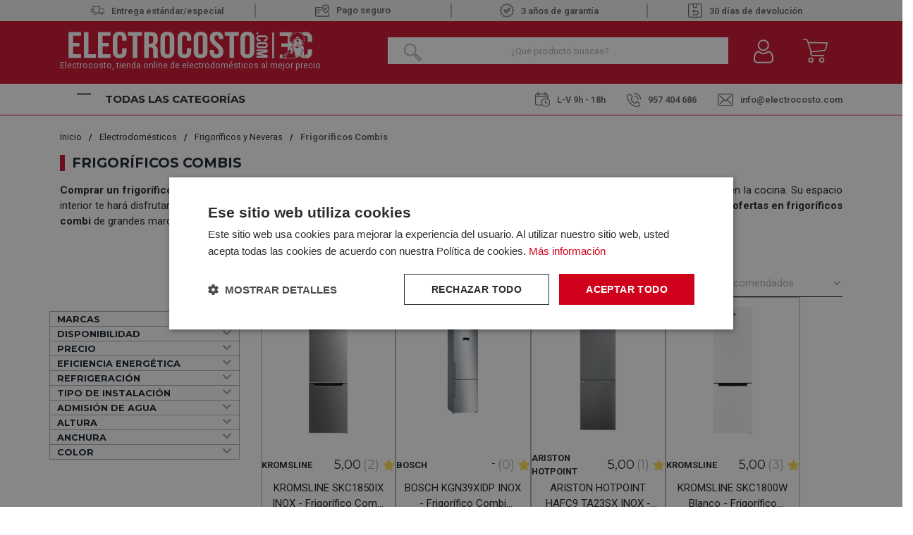

--- FILE ---
content_type: text/html; charset=utf-8
request_url: https://www.electrocosto.com/frigorificos-combis/
body_size: 37658
content:

<!DOCTYPE html>

<html lang="es-ES">
<head>
    <script src="//cdnjs.cloudflare.com/ajax/libs/jquery/3.2.1/jquery.min.js"></script>
<script src="https://cdnjs.cloudflare.com/ajax/libs/OwlCarousel2/2.3.4/owl.carousel.min.js"></script>
<link rel="stylesheet" type="text/css" href="/dist/app.css?v=EfGWysNPywK_Wcb7EztF5CKwxm2uYEpWkQFubWHr6Lc" />
<link rel="stylesheet" type="text/css" href="https://static-eu.oct8ne.com/api/dynamic/css/style.css">
    <script type="text/javascript" charset="UTF-8" src="//cdn.cookie-script.com/s/f3d938ef8a7441381d2a1470cd97ccd2.js"></script>

<meta charset="utf-8" />
<meta name="viewport" content="width=device-width, initial-scale=1" />
<title>Frigoríficos Combi Baratos | Electrocosto</title>
<meta name="description" content="¿Estás buscando frigoríficos Combi al mejor precio? Encuentra tu frigorífico combi de marcas como Bosch, Balay o LG . ¡Envío Gratis!">
<meta name="revisit-after" content="30 days">
<link rel="canonical" href="https://www.electrocosto.com/frigorificos-combis/" />
<script type="application/ld+json">
{
  "@context": "http://schema.org",
  "@type": "WebSite",
  "url": "https://www.electrocosto.com",
  "image": "https://static.electrocosto.com/images/icons/logotipo.svg",
  "potentialAction": {
    "@type": "SearchAction",
    "target": {
      "@type": "EntryPoint",
      "urlTemplate": "https://www.electrocosto.com/catalogo/search?q={search_term}"
    },
    "query-input": {
      "@type": "PropertyValueSpecification",
      "valueRequired": "https://schema.org/True",
      "valueName": "search_term"
    }
  }
}
</script>
<link rel="alternate" hreflang="es-ES" href="https://www.electrocosto.com/frigorificos-combis/">
<script async src="https://www.googletagmanager.com/gtag/js?id=G-7B3DM8FPBC"></script>
<script>
window.dataLayer = window.dataLayer || [];
function gtag(){dataLayer.push(arguments);}
gtag('js', new Date());
gtag('config', 'G-7B3DM8FPBC');
gtag('config', 'AW-878662438');
</script>
<script>!function(f,b,e,v,n,t,s){if(f.fbq)return;n=f.fbq=function(){n.callMethod?n.callMethod.apply(n,arguments):n.queue.push(arguments)};if(!f._fbq)f._fbq=n;n.push=n;n.loaded=!0;n.version='2.0';n.queue=[];t=b.createElement(e);t.async=!0;t.src=v;s=b.getElementsByTagName(e)[0];s.parentNode.insertBefore(t,s)}(window,document,'script','https://connect.facebook.net/en_US/fbevents.js');
fbq('init', '24008518192149327');fbq('track', 'PageView');
</script><noscript><img height="1" width="1" style="display:none" src="https://www.facebook.com/tr?id=24008518192149327&ev=PageView&noscript=1"/></noscript>

<script>(function(w,d,s,l,i){w[l] = w[l] ||[];w[l].push({'gtm.start':
new Date().getTime(),event:'gtm.js'});var f=d.getElementsByTagName(s)[0],
j=d.createElement(s),dl=l!='dataLayer'?'&l='+l:'';j.async=true;j.src=
'https://www.googletagmanager.com/gtm.js?id='+i+dl;f.parentNode.insertBefore(j,f);
})(window,document,'script','dataLayer','GTM-MH6P3VX');</script>
<script src="https://app.lighthousefeed.com/assets/js/lthfeed-script.js"></script>
<script type="text/javascript" charset="UTF-8" src="//cdn.cookie-script.com/s/f3d938ef8a7441381d2a1470cd97ccd2.js"></script>
<script>(function(w,d,t,r,u){var f,n,i;w[u]=w[u]||[],f=function(){var o={ti:"163011920", enableAutoSpaTracking: true};o.q=w[u],w[u]=new UET(o),w[u].push("pageLoad")},n=d.createElement(t),n.src=r,n.async=1,n.onload=n.onreadystatechange=function(){var s=this.readyState;s&&s!=="loaded"&&s!=="complete"||(f(),n.onload=n.onreadystatechange=null)},i=d.getElementsByTagName(t)[0],i.parentNode.insertBefore(n,i)})(window,document,"script","//bat.bing.com/bat.js","uetq");</script>
<script async id="__cn_generic_script__0499aae4-4ab2-4253-9378-db2ed12d98e2">
!function(e){
function t(){
if(!e.querySelector("#__cn_client_script_0499aae4-4ab2-4253-9378-db2ed12d98e2")){
var t=e.createElement("script");
t.setAttribute("src","https://cdn.connectif.cloud/eu8/client-script/0499aae4-4ab2-4253-9378-db2ed12d98e2"),e.body.appendChild(t)}}
"complete"===e.readyState||"interactive"===e.readyState?t():e.addEventListener("DOMContentLoaded",t)
}(document);
</script>
<script type="text/javascript">
    (function () {
        if (!window.blueSuite) {
            window.blueSuite = {
                bkNumber: "BK-032065463135-1"
            };
            var b = document.createElement("script");
            b.type = "text/javascript";
            b.async = !0;
            var c = ("https:" == document.location.protocol ?
                     "https://d2cmqkwo8rxlr9.cloudfront.net" :
                     "http://static-rmk.blueknow.com") + "/bk-rmk.js?cac=",
                d = new Date,
                a = d.getFullYear().toString() + (d.getMonth() + 1) + d.getDate() + d.getHours();
            b.src = c + a;
            c = document.getElementsByTagName("script")[0];
            c.parentNode.insertBefore(b, c)
        }
    })();
</script>

<script>function loadScript(a){var b=document.getElementsByTagName("head")[0],c=document.createElement("script");c.type="text/javascript",c.src="https://tracker.metricool.com/resources/be.js",c.onreadystatechange=a,c.onload=a,b.appendChild(c)}loadScript(function(){beTracker.t({hash:"fec8cedd8f24363fbac7e80da7fc01cb"})});</script>


    <link rel="shortcut icon" href="https://static.electrocosto.com/images/icons/favicon.ico" type="image/x-icon">
    <link rel="icon" href="https://static.electrocosto.com/images/icons/favicon.ico" type="image/x-icon">

    
	<script type="application/ld+json">
{"@context":"https://schema.org","@type":"ItemList","url":"https://www.electrocosto.com/frigorificos-combis/","name":"Frigor\u00EDficos Combis","numberOfItems":310,"itemListOrder":"Relevance","itemListElement":[{"@type":"ListItem","position":1,"item":{"@type":"Product","url":"https://www.electrocosto.com/frigorificos-combis/kromsline-skc1850ix-inox","name":"KROMSLINE SKC1850IX INOX - Frigor\u00EDfico Combi C\u00EDclico","image":["https://static.electrocosto.com/images/product/regular/103669_kromsline-skc1850ix-inox_product.jpg"],"offers":{"@type":"Offer","availability":"http://schema.org/InStock","itemCondition":"http://schema.org/NewCondition","priceCurrency":"EUR","price":"299.00","priceValidUntil":"2027-01-22T00:00:00+01:00","url":"https://www.electrocosto.com/frigorificos-combis/kromsline-skc1850ix-inox"}}},{"@type":"ListItem","position":2,"item":{"@type":"Product","url":"https://www.electrocosto.com/frigorificos-combis/bosch-kgn39xidp-inox","name":"BOSCH KGN39XIDP  INOX - Frigor\u00EDfico Combi NoFrost","image":["https://static.electrocosto.com/images/product/regular/46735_bosch-kgn39xidp-inox.jpg"],"offers":{"@type":"Offer","availability":"http://schema.org/InStock","itemCondition":"http://schema.org/NewCondition","priceCurrency":"EUR","price":"913.81","priceValidUntil":"2027-01-22T00:00:00+01:00","url":"https://www.electrocosto.com/frigorificos-combis/bosch-kgn39xidp-inox"}}},{"@type":"ListItem","position":3,"item":{"@type":"Product","url":"https://www.electrocosto.com/frigorificos-combis/ariston-hotpoint-hafc9-ta23sx-o3","name":"ARISTON HOTPOINT HAFC9 TA23SX INOX - Frigor\u00EDfico Combi No Frost ","image":["https://static.electrocosto.com/images/product/regular/66710_ariston-hotpoint-hafc9-ta23sx-o3_product.jpg"],"offers":{"@type":"Offer","availability":"http://schema.org/InStock","itemCondition":"http://schema.org/NewCondition","priceCurrency":"EUR","price":"595.35","priceValidUntil":"2027-01-22T00:00:00+01:00","url":"https://www.electrocosto.com/frigorificos-combis/ariston-hotpoint-hafc9-ta23sx-o3"}}},{"@type":"ListItem","position":4,"item":{"@type":"Product","url":"https://www.electrocosto.com/frigorificos-combis/kromsline-skc1800w-blanco","name":"KROMSLINE SKC1800W Blanco - Frigor\u00EDfico Combi C\u00EDclico","image":["https://static.electrocosto.com/images/product/regular/103676_kromsline-skc1800w-blanco_product.jpg"],"offers":{"@type":"Offer","availability":"http://schema.org/InStock","itemCondition":"http://schema.org/NewCondition","priceCurrency":"EUR","price":"259.00","priceValidUntil":"2027-01-22T00:00:00+01:00","url":"https://www.electrocosto.com/frigorificos-combis/kromsline-skc1800w-blanco"}}},{"@type":"ListItem","position":5,"item":{"@type":"Product","url":"https://www.electrocosto.com/frigorificos-combis/beko-b1rcne-404-w-blanco","name":"BEKO B1RCNE-404-W Blanco - Frigor\u00EDfico Combi NO FROST","image":["https://static.electrocosto.com/images/product/regular/66785_beko-b1rcne-404-w-blanco.jpg"],"offers":{"@type":"Offer","availability":"http://schema.org/InStock","itemCondition":"http://schema.org/NewCondition","priceCurrency":"EUR","price":"494.95","priceValidUntil":"2027-01-22T00:00:00+01:00","url":"https://www.electrocosto.com/frigorificos-combis/beko-b1rcne-404-w-blanco"}}},{"@type":"ListItem","position":6,"item":{"@type":"Product","url":"https://www.electrocosto.com/frigorificos-combis/indesit-infc9-ti22x","name":"INDESIT INFC9 TI22X Inox - Frigor\u00EDfico Combi No frost ","image":["https://static.electrocosto.com/images/product/regular/68375_indesit-infc9-ti22x_product.jpg"],"offers":{"@type":"Offer","availability":"http://schema.org/InStock","itemCondition":"http://schema.org/NewCondition","priceCurrency":"EUR","price":"547.50","priceValidUntil":"2027-01-22T00:00:00+01:00","url":"https://www.electrocosto.com/frigorificos-combis/indesit-infc9-ti22x"}}},{"@type":"ListItem","position":7,"item":{"@type":"Product","url":"https://www.electrocosto.com/frigorificos-combis/kromsline--nf-kc-cr1-2060-dbk-negro","name":"KROMSLINE  NF KC-CR1-2060-DBK NEGRO - Frigor\u00EDfico Combi NO FROST","image":["https://static.electrocosto.com/images/product/regular/91054_kromsline--nf-kc-cr1-2060-dbk-negro.jpg"],"offers":{"@type":"Offer","availability":"http://schema.org/InStock","itemCondition":"http://schema.org/NewCondition","priceCurrency":"EUR","price":"621.75","priceValidUntil":"2027-01-22T00:00:00+01:00","url":"https://www.electrocosto.com/frigorificos-combis/kromsline--nf-kc-cr1-2060-dbk-negro"}}},{"@type":"ListItem","position":8,"item":{"@type":"Product","url":"https://www.electrocosto.com/frigorificos-combis/lg-gbb72tw9dq","name":"LG GBB72TW9DQ Cristal Blanco Crema - Frigor\u00EDfico Combi NoFrost","image":["https://static.electrocosto.com/images/product/regular/60043_lg-gbb72tw9dq_product.jpg"],"offers":{"@type":"Offer","availability":"http://schema.org/InStock","itemCondition":"http://schema.org/NewCondition","priceCurrency":"EUR","price":"806.55","priceValidUntil":"2027-01-22T00:00:00+01:00","url":"https://www.electrocosto.com/frigorificos-combis/lg-gbb72tw9dq"}}},{"@type":"ListItem","position":9,"item":{"@type":"Product","url":"https://www.electrocosto.com/frigorificos-combis/beko-b1rcne-404-g-inox","name":"BEKO B1RCNE-404-G INOX - Frigor\u00EDfico Combi No Frost","image":["https://static.electrocosto.com/images/product/regular/76024_beko-b1rcne-404-g-inox_product.jpg"],"offers":{"@type":"Offer","availability":"http://schema.org/InStock","itemCondition":"http://schema.org/NewCondition","priceCurrency":"EUR","price":"463.85","priceValidUntil":"2027-01-22T00:00:00+01:00","url":"https://www.electrocosto.com/frigorificos-combis/beko-b1rcne-404-g-inox"}}},{"@type":"ListItem","position":10,"item":{"@type":"Product","url":"https://www.electrocosto.com/frigorificos-combis/smeg-rc-20-xdne-inox","name":"SMEG RC-20-XDNE INOX - Frigor\u00EDfico Combi No Frost","image":["https://static.electrocosto.com/images/product/regular/82834_smeg-rc-20-xdne-inox_product.jpg"],"offers":{"@type":"Offer","availability":"http://schema.org/InStock","itemCondition":"http://schema.org/NewCondition","priceCurrency":"EUR","price":"489.16","priceValidUntil":"2027-01-22T00:00:00+01:00","url":"https://www.electrocosto.com/frigorificos-combis/smeg-rc-20-xdne-inox"}}},{"@type":"ListItem","position":11,"item":{"@type":"Product","url":"https://www.electrocosto.com/frigorificos-combis/whirlpool-whk-26404-xp5e-inox","name":"WHIRLPOOL WHK 26404 XP5E INOX - Frigor\u00EDfico Combi No Frost","image":["https://static.electrocosto.com/images/product/regular/103706_whirlpool-whk-26404-xp5e-inox_product.jpg"],"offers":{"@type":"Offer","availability":"http://schema.org/InStock","itemCondition":"http://schema.org/NewCondition","priceCurrency":"EUR","price":"577.50","priceValidUntil":"2027-01-22T00:00:00+01:00","url":"https://www.electrocosto.com/frigorificos-combis/whirlpool-whk-26404-xp5e-inox"}}},{"@type":"ListItem","position":12,"item":{"@type":"Product","url":"https://www.electrocosto.com/frigorificos-combis/kromsline-skc1850w-blanco","name":"KROMSLINE SKC1850W Blanco - Frigor\u00EDfico Combi C\u00EDclico","image":["https://static.electrocosto.com/images/product/regular/103674_kromsline-skc1850w-blanco_product.jpg"],"offers":{"@type":"Offer","availability":"http://schema.org/InStock","itemCondition":"http://schema.org/NewCondition","priceCurrency":"EUR","price":"289.00","priceValidUntil":"2027-01-22T00:00:00+01:00","url":"https://www.electrocosto.com/frigorificos-combis/kromsline-skc1850w-blanco"}}},{"@type":"ListItem","position":13,"item":{"@type":"Product","url":"https://www.electrocosto.com/frigorificos-combis/teka-nfl-4300-ss-inox","name":"TEKA NFL 4300 SS INOX - Frigor\u00EDfico Combi No Frost","image":["https://static.electrocosto.com/images/product/regular/100541_teka-nfl-4300-ss-inox_product.jpg"],"offers":{"@type":"Offer","availability":"http://schema.org/InStock","itemCondition":"http://schema.org/NewCondition","priceCurrency":"EUR","price":"459.00","priceValidUntil":"2027-01-22T00:00:00+01:00","url":"https://www.electrocosto.com/frigorificos-combis/teka-nfl-4300-ss-inox"}}},{"@type":"ListItem","position":14,"item":{"@type":"Product","url":"https://www.electrocosto.com/frigorificos-combis/whirlpool-whc20-t321-integrable","name":"WHIRLPOOL WHC20 T321 Integrable - Frigor\u00EDfico Combi NoFrost","image":["https://static.electrocosto.com/images/product/regular/70877_whirlpool-whc20-t321-integrable_product.jpg"],"offers":{"@type":"Offer","availability":"http://schema.org/InStock","itemCondition":"http://schema.org/NewCondition","priceCurrency":"EUR","price":"862.49","priceValidUntil":"2027-01-22T00:00:00+01:00","url":"https://www.electrocosto.com/frigorificos-combis/whirlpool-whc20-t321-integrable"}}},{"@type":"ListItem","position":15,"item":{"@type":"Product","url":"https://www.electrocosto.com/frigorificos-combis/kromsline-nf-kc-250-1-dw-blanco","name":"KROMSLINE NF KC-250-1-DW BLANCO - Frigor\u00EDfico Combi NO FROST","image":["https://static.electrocosto.com/images/product/regular/91058_kromsline-nf-kc-250-1-dw-blanco.jpg"],"offers":{"@type":"Offer","availability":"http://schema.org/InStock","itemCondition":"http://schema.org/NewCondition","priceCurrency":"EUR","price":"471.75","priceValidUntil":"2027-01-22T00:00:00+01:00","url":"https://www.electrocosto.com/frigorificos-combis/kromsline-nf-kc-250-1-dw-blanco"}}},{"@type":"ListItem","position":16,"item":{"@type":"Product","url":"https://www.electrocosto.com/frigorificos-combis/whirlpool-w7x-93t-mx-espejo-inox","name":"WHIRLPOOL W7X-93T-MX Espejo-INOX - Frigor\u00EDfico Combi NO FROST","image":["https://static.electrocosto.com/images/product/regular/70802_whirlpool-w7x-93t-mx-espejo-inox_product.jpg"],"offers":{"@type":"Offer","availability":"http://schema.org/InStock","itemCondition":"http://schema.org/NewCondition","priceCurrency":"EUR","price":"699.90","priceValidUntil":"2027-01-22T00:00:00+01:00","url":"https://www.electrocosto.com/frigorificos-combis/whirlpool-w7x-93t-mx-espejo-inox"}}}]}
</script>
<script type="application/ld+json">
{"@context":"http://schema.org","@type":"FAQPage","mainEntity":[{"@type":"Question","name":"\u003Cdiv\u003E\n\u003Cdiv\u003E\u00BFQu\u00E9 diferencia hay entre un frigor\u00EDfico combi y uno de dos puertas?\u003C/div\u003E\n\u003C/div\u003E","acceptedAnswer":{"@type":"Answer","text":"\u003Cdiv\u003E\n\u003Cdiv\u003ELa principal diferencia es la distribuci\u00F3n interior. En los frigor\u00EDficos combi, el congelador suele situarse en la parte inferior, facilitando el acceso a la zona de refrigeraci\u00F3n.\u003C/div\u003E\n\u003C/div\u003E"},"GrupoNombre":"","GrupoDescripcion":"","GrupoReferencia":""},{"@type":"Question","name":"\u003Cdiv\u003E\n\u003Cdiv\u003E\u00BFQu\u00E9 capacidad necesita un frigor\u00EDfico combi?\u003C/div\u003E\n\u003C/div\u003E","acceptedAnswer":{"@type":"Answer","text":"\u003Cdiv\u003E\n\u003Cdiv\u003EDepende del n\u00FAmero de personas en el hogar y de los h\u00E1bitos de compra. Una familia media suele necesitar entre 250 y 350 litros de capacidad.\u003C/div\u003E\n\u003C/div\u003E"},"GrupoNombre":"","GrupoDescripcion":"","GrupoReferencia":""},{"@type":"Question","name":"\u003Cdiv\u003E\n\u003Cdiv\u003E\u00BFLos frigor\u00EDficos combi consumen mucho?\u003C/div\u003E\n\u003C/div\u003E","acceptedAnswer":{"@type":"Answer","text":"\u003Cdiv\u003E\n\u003Cdiv\u003ELos modelos actuales destacan por su bajo consumo. Elegir un frigor\u00EDfico combi eficiente permite ahorrar energ\u00EDa sin renunciar a prestaciones. Sin embargo, pueden existir modelos con certificaciones energ\u00E9ticas por encima de la D, por ello, te recomendamos consultar nuestra ficha t\u00E9cnica para asegurarte de la eficiencia del producto.\u00A0\u003C/div\u003E\n\u003Cdiv\u003E\u00A0\u003C/div\u003E\n\u003C/div\u003E"},"GrupoNombre":"","GrupoDescripcion":"","GrupoReferencia":""}]}
</script>


</head>
<body class="is-desktop ">
    
    

    

    <div id="app">
        

<header id="menu-app">
    <div class="topHeader">
        <div class="container">
                        <div class="topHeader-wrapper">
                <div class="fast-sending">
                    <img src="https://static.electrocosto.com/images/icons/fast-sending.svg" /><span>Entrega estándar/especial </span>
                </div>
                <div class="safe-payment">
                    <a class="">
                        <img src="https://static.electrocosto.com/images/icons/safe-payment.svg" />Pago seguro
                    </a>
                </div>
                <div class="guarantee">
                    <img src="https://static.electrocosto.com/images/icons/guarantee.svg" />3 años de garantía
                </div>
                <div class="return-products">
                    <img src="https://static.electrocosto.com/images/icons/return-products.svg" /> 30 días de devolución
                </div>
            </div>
        </div>
    </div>
    <div class="menu-costo">
        <div class="menu-costo-wrapper">
            <div class="container">
                <div class="menu-logo-icons">
                    <div class="logo-wrapper">
                        <a href="/">
                            <img src="https://static.electrocosto.com/images/icons/logotipo.svg" class="logo" alt="Logo">
                                <p class="logo-text">Electrocosto, tienda online de electrodomésticos al mejor precio</p>
                        </a>
                    </div>
                    <div class="col">
                        <div class="menu-icons">
                            <div class="block-icon-search">
                                <input class="input-search-home" type="search" id="site-search"
                                    placeholder="¿Qué producto buscas?" />
                                <img class="search-icon"
                                    :src="`${GLOBAL_CMS.static}/images/icons/search-icon-home.png`">
                            </div>
                            <div class="block-icon">
                                <button class="btn-clean-user" data-login="login" v-on:click="showAuthModal($event, {externos: {&quot;Google&quot;:&quot;Google&quot;,&quot;Facebook&quot;:&quot;Facebook&quot;}})">
                                    <img src="https://static.electrocosto.com/images/icons/user.svg"
                                        alt="Entrar al Área de cliente">
                                </button>
                                
                            </div>
                            <div class="block-icon minicart">
                                <button class="btn-clean" type="button" v-on:click="showShopBox">
                                    <div class="badge-block" v-if="qtyCart > 0" v-cloak>
                                        <span class="badge-block-qty">{{qtyCart}}</span>
                                    </div>
                                    <img src="https://static.electrocosto.com/images/icons/menu-cart.svg"
                                        alt="Carrito de compra">
                                </button>
                            </div>
                            <miniCart></miniCart>
                            <search></search>
                        </div>
                    </div>
                </div>
            </div>
        </div>
        <div class="col justify-content-between align-self-center menu-toggler-wrapper">
            <div class="container">
                <div class="menu-toggler-headerBottom-wrapper">
                    <div class="menu-toggler-title-wrapper d-flex justify-content-between">
                        <div class="menu-toggler">
                            <div class="navbarToggler ml-4" onclick="showNavToggler('.navbarToggler', 'menuApp')">
                                <span class="bar-1"></span>
                                <span class="bar-2"></span>
                                <span class="bar-3"></span>
                            </div>
                            <span class="menu-title">Todas las categorías</span>
                        </div>
                    </div>
                    <div class="header-bottom mt-4"> 
    <div class="header-bottom__schedule"> 
        <span class ="schedule">
            <img src="https://static.electrocosto.com/images/icons/schedule.svg" />L-V 9h - 18h 
        </span>
   </div>
   <div class="header-bottom__tel"> 
        <a class="tel" href="tel:957 404 686">
            <img src="https://static.electrocosto.com/images/icons/tel.svg" />957 404 686
        </a>
   </div>
   <div class="header-bottom__email">
     <a href="/cdn-cgi/l/email-protection#2841464e47684d444d4b5c5a474b475b5c47064b4745">
        <img src="https://static.electrocosto.com/images/icons/mailbox.svg" /><span class="__cf_email__" data-cfemail="e58c8b838aa58089808691978a868a96918acb868a88">[email&#160;protected]</span>
     </a>
   </div>
</div>
                </div>
            </div>
        </div>
        
        <div id="menuApp" class="main-menu display-none">
            <nav class="align-self-center">
                <ul class="menu-list">
                        <li class="menu-item">
                            <a class="menu-item-link" href="/electrodomesticos/">
                                <img src="https://static.electrocosto.com/images/icons/menuCategories/categoria-principal-electrodomesticos.svg"
                                    alt="Icon" />
                                <p>Electrodom&#xE9;sticos</p>
                            </a>
                                <img class="menu-arrow"
                                    src="https://static.electrocosto.com/images/icons/menuCategories/menu-arrow.svg"
                                    alt="icon" />
                                <ul class="submenu-list ">
                                        <li class="submenu-item">
                                            <a class="submenu-item-link" href="/accesorios-de-electrodomesticos/">
                                                Accesorios de Electrodom&#xE9;sticos
                                            </a>
                                        </li>
                                        <li class="submenu-item">
                                            <a class="submenu-item-link" href="/calentadores/">
                                                Calentadores
                                            </a>
                                                <ul class="submenu-list-child">
                                                        <li class="submenu-item-child">
                                                            <a class="submenu-item-child-link" href="/calentadores-gas-butano/">Calentadores Gas Butano</a>
                                                        </li>
                                                        <li class="submenu-item-child">
                                                            <a class="submenu-item-child-link" href="/calentadores-gas-natural/">Calentadores Gas Natural</a>
                                                        </li>
                                                </ul>
                                        </li>
                                        <li class="submenu-item">
                                            <a class="submenu-item-link" href="/campanas/">
                                                Campanas
                                            </a>
                                                <ul class="submenu-list-child">
                                                        <li class="submenu-item-child">
                                                            <a class="submenu-item-child-link" href="/campanas-convencionales/">Campanas Convencionales</a>
                                                        </li>
                                                        <li class="submenu-item-child">
                                                            <a class="submenu-item-child-link" href="/campanas-de-isla/">Campanas de Isla</a>
                                                        </li>
                                                        <li class="submenu-item-child">
                                                            <a class="submenu-item-child-link" href="/campanas-de-techo/">Campanas de Techo</a>
                                                        </li>
                                                        <li class="submenu-item-child">
                                                            <a class="submenu-item-child-link" href="/campanas-decorativas/">Campanas decorativas</a>
                                                        </li>
                                                        <li class="submenu-item-child">
                                                            <a class="submenu-item-child-link" href="/campanas-extraibles/">Campanas extra&#xED;bles</a>
                                                        </li>
                                                        <li class="submenu-item-child">
                                                            <a class="submenu-item-child-link" href="/extractores/">Extractores</a>
                                                        </li>
                                                        <li class="submenu-item-child">
                                                            <a class="submenu-item-child-link" href="/grupo-filtrante/">Grupo filtrante</a>
                                                        </li>
                                                </ul>
                                        </li>
                                        <li class="submenu-item">
                                            <a class="submenu-item-link" href="/cocinas/">
                                                Cocinas
                                            </a>
                                        </li>
                                        <li class="submenu-item">
                                            <a class="submenu-item-link" href="/congeladores/">
                                                Congeladores
                                            </a>
                                                <ul class="submenu-list-child">
                                                        <li class="submenu-item-child">
                                                            <a class="submenu-item-child-link" href="/congeladores-horizontales/">Congeladores horizontales</a>
                                                        </li>
                                                        <li class="submenu-item-child">
                                                            <a class="submenu-item-child-link" href="/congeladores-verticales/">Congeladores Verticales</a>
                                                        </li>
                                                </ul>
                                        </li>
                                        <li class="submenu-item">
                                            <a class="submenu-item-link" href="/encimeras/">
                                                Encimeras
                                            </a>
                                                <ul class="submenu-list-child">
                                                        <li class="submenu-item-child">
                                                            <a class="submenu-item-child-link" href="/placas-de-gas/">Placas de Gas</a>
                                                        </li>
                                                        <li class="submenu-item-child">
                                                            <a class="submenu-item-child-link" href="/placas-de-induccion/">Placas de Inducci&#xF3;n</a>
                                                        </li>
                                                        <li class="submenu-item-child">
                                                            <a class="submenu-item-child-link" href="/placas-electricas/">Placas El&#xE9;ctricas</a>
                                                        </li>
                                                        <li class="submenu-item-child">
                                                            <a class="submenu-item-child-link" href="/placas-modulares/">Placas Modulares</a>
                                                        </li>
                                                </ul>
                                        </li>
                                        <li class="submenu-item">
                                            <a class="submenu-item-link" href="/fregaderos/">
                                                Fregaderos
                                            </a>
                                        </li>
                                        <li class="submenu-item">
                                            <a class="submenu-item-link" href="/frigorificos/">
                                                Frigor&#xED;ficos y Neveras
                                            </a>
                                                <ul class="submenu-list-child">
                                                        <li class="submenu-item-child">
                                                            <a class="submenu-item-child-link" href="/frigorificos-americanos/">Frigor&#xED;ficos Americanos</a>
                                                        </li>
                                                        <li class="submenu-item-child">
                                                            <a class="submenu-item-child-link" href="/frigorificos-combis/">Frigor&#xED;ficos Combis</a>
                                                        </li>
                                                        <li class="submenu-item-child">
                                                            <a class="submenu-item-child-link" href="/frigorificos-dos-puertas/">Frigor&#xED;ficos dos Puertas</a>
                                                        </li>
                                                        <li class="submenu-item-child">
                                                            <a class="submenu-item-child-link" href="/neveras-una-puerta/">Neveras Una Puerta</a>
                                                        </li>
                                                </ul>
                                        </li>
                                        <li class="submenu-item">
                                            <a class="submenu-item-link" href="/grifos/">
                                                Grifos
                                            </a>
                                        </li>
                                        <li class="submenu-item">
                                            <a class="submenu-item-link" href="/hornos/">
                                                Hornos
                                            </a>
                                                <ul class="submenu-list-child">
                                                        <li class="submenu-item-child">
                                                            <a class="submenu-item-child-link" href="/hornos-compactos/">Hornos Compactos</a>
                                                        </li>
                                                        <li class="submenu-item-child">
                                                            <a class="submenu-item-child-link" href="/hornos-convencionales/">Hornos Convencionales</a>
                                                        </li>
                                                        <li class="submenu-item-child">
                                                            <a class="submenu-item-child-link" href="/hornos-multifuncion/">Hornos Multifunci&#xF3;n</a>
                                                        </li>
                                                </ul>
                                        </li>
                                        <li class="submenu-item">
                                            <a class="submenu-item-link" href="/lavadoras/">
                                                Lavadoras
                                            </a>
                                                <ul class="submenu-list-child">
                                                        <li class="submenu-item-child">
                                                            <a class="submenu-item-child-link" href="/lavadoras-carga-frontal/">Lavadoras Carga Frontal</a>
                                                        </li>
                                                        <li class="submenu-item-child">
                                                            <a class="submenu-item-child-link" href="/lavadoras-carga-superior/">Lavadoras Carga Superior</a>
                                                        </li>
                                                </ul>
                                        </li>
                                        <li class="submenu-item">
                                            <a class="submenu-item-link" href="/lavasecadoras/">
                                                Lavasecadoras
                                            </a>
                                        </li>
                                        <li class="submenu-item">
                                            <a class="submenu-item-link" href="/lavavajillas/">
                                                Lavavajillas
                                            </a>
                                                <ul class="submenu-list-child">
                                                        <li class="submenu-item-child">
                                                            <a class="submenu-item-child-link" href="/lavavajillas-45cm/">Lavavajillas 45CM</a>
                                                        </li>
                                                        <li class="submenu-item-child">
                                                            <a class="submenu-item-child-link" href="/lavavajillas-60cm/">Lavavajillas 60CM</a>
                                                        </li>
                                                </ul>
                                        </li>
                                        <li class="submenu-item">
                                            <a class="submenu-item-link" href="/microondas/">
                                                Microondas
                                            </a>
                                        </li>
                                        <li class="submenu-item">
                                            <a class="submenu-item-link" href="/secadoras/">
                                                Secadoras
                                            </a>
                                                <ul class="submenu-list-child">
                                                        <li class="submenu-item-child">
                                                            <a class="submenu-item-child-link" href="/secadoras-bomba-de-calor/">Secadoras Bomba de Calor</a>
                                                        </li>
                                                        <li class="submenu-item-child">
                                                            <a class="submenu-item-child-link" href="/secadoras-condensacion/">Secadoras Condensaci&#xF3;n</a>
                                                        </li>
                                                        <li class="submenu-item-child">
                                                            <a class="submenu-item-child-link" href="/secadoras-de-evacuacion/">Secadoras Evacuaci&#xF3;n</a>
                                                        </li>
                                                </ul>
                                        </li>
                                        <li class="submenu-item">
                                            <a class="submenu-item-link" href="/termos-electricos/">
                                                Termos El&#xE9;ctricos
                                            </a>
                                        </li>
                                        <li class="submenu-item">
                                            <a class="submenu-item-link" href="/vinotecas/">
                                                Vinotecas
                                            </a>
                                        </li>
                                </ul>
                        </li>
                        <li class="menu-item">
                            <a class="menu-item-link" href="/pequenos-electrodomesticos/">
                                <img src="https://static.electrocosto.com/images/icons/menuCategories/categoria-principal-pequeno-electrodomestico.svg"
                                    alt="Icon" />
                                <p>Peque&#xF1;os Electrodom&#xE9;sticos</p>
                            </a>
                                <img class="menu-arrow"
                                    src="https://static.electrocosto.com/images/icons/menuCategories/menu-arrow.svg"
                                    alt="icon" />
                                <ul class="submenu-list ">
                                        <li class="submenu-item">
                                            <a class="submenu-item-link" href="/accesorios-de-cocina/">
                                                Accesorios de Cocina
                                            </a>
                                        </li>
                                        <li class="submenu-item">
                                            <a class="submenu-item-link" href="/afeitadoras-y-corta-pelos/">
                                                Afeitadoras y Corta Pelos
                                            </a>
                                        </li>
                                        <li class="submenu-item">
                                            <a class="submenu-item-link" href="/aspiradoras/">
                                                Aspiradoras
                                            </a>
                                                <ul class="submenu-list-child">
                                                        <li class="submenu-item-child">
                                                            <a class="submenu-item-child-link" href="/aspiradoras-con-cable/">Aspiradoras con Cable</a>
                                                        </li>
                                                        <li class="submenu-item-child">
                                                            <a class="submenu-item-child-link" href="/aspiradoras-de-escoba/">Aspiradoras de Escoba</a>
                                                        </li>
                                                        <li class="submenu-item-child">
                                                            <a class="submenu-item-child-link" href="/robots-aspirador/">Robot Aspirador</a>
                                                        </li>
                                                </ul>
                                        </li>
                                        <li class="submenu-item">
                                            <a class="submenu-item-link" href="/batidoras/">
                                                Batidoras
                                            </a>
                                                <ul class="submenu-list-child">
                                                        <li class="submenu-item-child">
                                                            <a class="submenu-item-child-link" href="/amasadoras/">Amasadoras</a>
                                                        </li>
                                                        <li class="submenu-item-child">
                                                            <a class="submenu-item-child-link" href="/batidoras-de-mano/">Batidoras de Mano</a>
                                                        </li>
                                                        <li class="submenu-item-child">
                                                            <a class="submenu-item-child-link" href="/batidoras-de-vaso/">Batidoras de Vaso</a>
                                                        </li>
                                                        <li class="submenu-item-child">
                                                            <a class="submenu-item-child-link" href="/picadoras/">Picadoras</a>
                                                        </li>
                                                </ul>
                                        </li>
                                        <li class="submenu-item">
                                            <a class="submenu-item-link" href="/cepillos-electricos/">
                                                Cepillos El&#xE9;ctricos
                                            </a>
                                        </li>
                                        <li class="submenu-item">
                                            <a class="submenu-item-link" href="/cuidado-personal/">
                                                Cuidado Personal
                                            </a>
                                        </li>
                                        <li class="submenu-item">
                                            <a class="submenu-item-link" href="/depiladoras/">
                                                Depiladoras
                                            </a>
                                        </li>
                                        <li class="submenu-item">
                                            <a class="submenu-item-link" href="/exprimidores-y-licuadoras/">
                                                Exprimidores y Licuadoras
                                            </a>
                                        </li>
                                        <li class="submenu-item">
                                            <a class="submenu-item-link" href="/freidoras/">
                                                Freidoras
                                            </a>
                                        </li>
                                        <li class="submenu-item">
                                            <a class="submenu-item-link" href="/jarras-y-hervidores/">
                                                Jarras y Hervidores
                                            </a>
                                        </li>
                                        <li class="submenu-item">
                                            <a class="submenu-item-link" href="/limpiadores-pistolas-vapor/">
                                                Limpiadores / Pistolas vapor
                                            </a>
                                        </li>
                                        <li class="submenu-item">
                                            <a class="submenu-item-link" href="/maquinas-de-cafe/">
                                                M&#xE1;quinas de caf&#xE9;
                                            </a>
                                                <ul class="submenu-list-child">
                                                        <li class="submenu-item-child">
                                                            <a class="submenu-item-child-link" href="/accesorios-cafeteras/">Accesorios Cafeteras</a>
                                                        </li>
                                                        <li class="submenu-item-child">
                                                            <a class="submenu-item-child-link" href="/cafeteras-de-aluminio/">Cafeteras de Aluminio</a>
                                                        </li>
                                                        <li class="submenu-item-child">
                                                            <a class="submenu-item-child-link" href="/cafeteras-de-capsulas/">Cafeteras de c&#xE1;psulas</a>
                                                        </li>
                                                        <li class="submenu-item-child">
                                                            <a class="submenu-item-child-link" href="/cafeteras-de-goteo/">Cafeteras de goteo</a>
                                                        </li>
                                                        <li class="submenu-item-child">
                                                            <a class="submenu-item-child-link" href="/cafeteras-express/">Cafeteras Express</a>
                                                        </li>
                                                        <li class="submenu-item-child">
                                                            <a class="submenu-item-child-link" href="/cafeteras-integrables/">Cafeteras Integrables</a>
                                                        </li>
                                                        <li class="submenu-item-child">
                                                            <a class="submenu-item-child-link" href="/cafeteras-superautomaticas/">Cafeteras Superautom&#xE1;ticas</a>
                                                        </li>
                                                        <li class="submenu-item-child">
                                                            <a class="submenu-item-child-link" href="/capsulas-de-cafeteras/">C&#xE1;psulas de Cafeteras</a>
                                                        </li>
                                                </ul>
                                        </li>
                                        <li class="submenu-item">
                                            <a class="submenu-item-link" href="/menaje-hogar/">
                                                Menaje Hogar
                                            </a>
                                        </li>
                                        <li class="submenu-item">
                                            <a class="submenu-item-link" href="/mini-hornos/">
                                                Mini Hornos
                                            </a>
                                        </li>
                                        <li class="submenu-item">
                                            <a class="submenu-item-link" href="/ollas-electricas/">
                                                Ollas El&#xE9;ctricas
                                            </a>
                                        </li>
                                        <li class="submenu-item">
                                            <a class="submenu-item-link" href="/otros-hogar/">
                                                Otros Hogar
                                            </a>
                                                <ul class="submenu-list-child">
                                                        <li class="submenu-item-child">
                                                            <a class="submenu-item-child-link" href="/carros-de-compra/">Carros de Compra</a>
                                                        </li>
                                                </ul>
                                        </li>
                                        <li class="submenu-item">
                                            <a class="submenu-item-link" href="/paelleras/">
                                                Paelleras
                                            </a>
                                        </li>
                                        <li class="submenu-item">
                                            <a class="submenu-item-link" href="/hornillos/">
                                                Placa de Cocina Port&#xE1;til
                                            </a>
                                        </li>
                                        <li class="submenu-item">
                                            <a class="submenu-item-link" href="/planchas-de-pelo/">
                                                Planchas de Pelo
                                            </a>
                                        </li>
                                        <li class="submenu-item">
                                            <a class="submenu-item-link" href="/planchas-de-ropa/">
                                                Planchas de Ropa
                                            </a>
                                                <ul class="submenu-list-child">
                                                        <li class="submenu-item-child">
                                                            <a class="submenu-item-child-link" href="/centros-de-planchado/">Centros de Planchado</a>
                                                        </li>
                                                        <li class="submenu-item-child">
                                                            <a class="submenu-item-child-link" href="/planchas-de-vapor/">Planchas de vapor</a>
                                                        </li>
                                                        <li class="submenu-item-child">
                                                            <a class="submenu-item-child-link" href="/tablas-de-planchar/">Tablas de Planchar</a>
                                                        </li>
                                                </ul>
                                        </li>
                                        <li class="submenu-item">
                                            <a class="submenu-item-link" href="/planchas-grill/">
                                                Planchas Grill
                                            </a>
                                        </li>
                                        <li class="submenu-item">
                                            <a class="submenu-item-link" href="/robot-de-cocina/">
                                                Robot de cocina
                                            </a>
                                        </li>
                                        <li class="submenu-item">
                                            <a class="submenu-item-link" href="/sandwicheras/">
                                                Sandwicheras
                                            </a>
                                        </li>
                                        <li class="submenu-item">
                                            <a class="submenu-item-link" href="/secadores/">
                                                Secadores
                                            </a>
                                        </li>
                                        <li class="submenu-item">
                                            <a class="submenu-item-link" href="/tostadores/">
                                                Tostadores
                                            </a>
                                        </li>
                                </ul>
                        </li>
                        <li class="menu-item">
                            <a class="menu-item-link" href="/climatizacion/">
                                <img src="https://static.electrocosto.com/images/icons/menuCategories/categoria-principal-climatizacion.svg"
                                    alt="Icon" />
                                <p>Climatizaci&#xF3;n</p>
                            </a>
                                <img class="menu-arrow"
                                    src="https://static.electrocosto.com/images/icons/menuCategories/menu-arrow.svg"
                                    alt="icon" />
                                <ul class="submenu-list ">
                                        <li class="submenu-item">
                                            <a class="submenu-item-link" href="/aire-acondicionado/">
                                                Aire Acondicionado
                                            </a>
                                                <ul class="submenu-list-child">
                                                        <li class="submenu-item-child">
                                                            <a class="submenu-item-child-link" href="/aire-acondicionado-split/">Aire Acondicionado Split</a>
                                                        </li>
                                                        <li class="submenu-item-child">
                                                            <a class="submenu-item-child-link" href="/aire-conductos-cassette/">Aire por conductos y cassette</a>
                                                        </li>
                                                        <li class="submenu-item-child">
                                                            <a class="submenu-item-child-link" href="/aire-acondicionado-portatil/">Aires Acondicionados Port&#xE1;tiles</a>
                                                        </li>
                                                </ul>
                                        </li>
                                        <li class="submenu-item">
                                            <a class="submenu-item-link" href="/calefaccion/">
                                                Calefacci&#xF3;n
                                            </a>
                                                <ul class="submenu-list-child">
                                                        <li class="submenu-item-child">
                                                            <a class="submenu-item-child-link" href="/braseros/">Braseros</a>
                                                        </li>
                                                        <li class="submenu-item-child">
                                                            <a class="submenu-item-child-link" href="/calefactores/">Calefactores</a>
                                                        </li>
                                                        <li class="submenu-item-child">
                                                            <a class="submenu-item-child-link" href="/convectores/">Convectores</a>
                                                        </li>
                                                        <li class="submenu-item-child">
                                                            <a class="submenu-item-child-link" href="/emisores-termicos/">Emisores T&#xE9;rmicos</a>
                                                        </li>
                                                        <li class="submenu-item-child">
                                                            <a class="submenu-item-child-link" href="/estufas/">Estufas</a>
                                                        </li>
                                                        <li class="submenu-item-child">
                                                            <a class="submenu-item-child-link" href="/estufas-cuarzo/">Estufas Cuarzo</a>
                                                        </li>
                                                        <li class="submenu-item-child">
                                                            <a class="submenu-item-child-link" href="/halogenos/">Hal&#xF3;genos</a>
                                                        </li>
                                                        <li class="submenu-item-child">
                                                            <a class="submenu-item-child-link" href="/radiador-de-mica/">Radiador de Mica</a>
                                                        </li>
                                                        <li class="submenu-item-child">
                                                            <a class="submenu-item-child-link" href="/radiadores-de-aceite/">Radiadores de Aceite</a>
                                                        </li>
                                                        <li class="submenu-item-child">
                                                            <a class="submenu-item-child-link" href="/split-ceramicos/">Split Cer&#xE1;micos</a>
                                                        </li>
                                                </ul>
                                        </li>
                                        <li class="submenu-item">
                                            <a class="submenu-item-link" href="/climatizadores/">
                                                Climatizadores
                                            </a>
                                        </li>
                                        <li class="submenu-item">
                                            <a class="submenu-item-link" href="/humidificadores-deshumidificadores/">
                                                Humidificadores Deshumidificadores
                                            </a>
                                        </li>
                                        <li class="submenu-item">
                                            <a class="submenu-item-link" href="/clima-otros/">
                                                Otros
                                            </a>
                                                <ul class="submenu-list-child">
                                                        <li class="submenu-item-child">
                                                            <a class="submenu-item-child-link" href="/accesorios-aire-acondicionado/">Accesorios Aire Acondicionado</a>
                                                        </li>
                                                        <li class="submenu-item-child">
                                                            <a class="submenu-item-child-link" href="/toalleros/">Toalleros</a>
                                                        </li>
                                                </ul>
                                        </li>
                                        <li class="submenu-item">
                                            <a class="submenu-item-link" href="/ventiladores/">
                                                Ventiladores
                                            </a>
                                                <ul class="submenu-list-child">
                                                        <li class="submenu-item-child">
                                                            <a class="submenu-item-child-link" href="/ventiladores-de-pared/">Ventiladores de pared</a>
                                                        </li>
                                                        <li class="submenu-item-child">
                                                            <a class="submenu-item-child-link" href="/ventiladores-de-pie/">Ventiladores de pie</a>
                                                        </li>
                                                        <li class="submenu-item-child">
                                                            <a class="submenu-item-child-link" href="/ventiladores-de-sobremesa/">Ventiladores de sobremesa</a>
                                                        </li>
                                                        <li class="submenu-item-child">
                                                            <a class="submenu-item-child-link" href="/ventiladores-de-suelo/">Ventiladores de Suelo</a>
                                                        </li>
                                                        <li class="submenu-item-child">
                                                            <a class="submenu-item-child-link" href="/ventiladores-de-techo/">Ventiladores de techo</a>
                                                        </li>
                                                        <li class="submenu-item-child">
                                                            <a class="submenu-item-child-link" href="/ventiladores-de-torre/">Ventiladores de torre</a>
                                                        </li>
                                                        <li class="submenu-item-child">
                                                            <a class="submenu-item-child-link" href="/ventiladores-industriales/">Ventiladores industriales</a>
                                                        </li>
                                                </ul>
                                        </li>
                                </ul>
                        </li>
                        <li class="menu-item">
                            <a class="menu-item-link" href="/television/">
                                <img src="https://static.electrocosto.com/images/icons/menuCategories/categoria-principal-television.svg"
                                    alt="Icon" />
                                <p>Televisi&#xF3;n</p>
                            </a>
                                <img class="menu-arrow"
                                    src="https://static.electrocosto.com/images/icons/menuCategories/menu-arrow.svg"
                                    alt="icon" />
                                <ul class="submenu-list ">
                                        <li class="submenu-item">
                                            <a class="submenu-item-link" href="/blu-ray/">
                                                Blu ray
                                            </a>
                                        </li>
                                        <li class="submenu-item">
                                            <a class="submenu-item-link" href="/dispositivos-tdt/">
                                                Dispositivos TDT
                                            </a>
                                        </li>
                                        <li class="submenu-item">
                                            <a class="submenu-item-link" href="/lectores-grabadores-dvd/">
                                                Lectores - Grabadores DVD
                                            </a>
                                        </li>
                                        <li class="submenu-item">
                                            <a class="submenu-item-link" href="/soportes-television/">
                                                Soportes Televisi&#xF3;n
                                            </a>
                                        </li>
                                        <li class="submenu-item">
                                            <a class="submenu-item-link" href="/televisores/">
                                                Televisores
                                            </a>
                                        </li>
                                </ul>
                        </li>
                        <li class="menu-item">
                            <a class="menu-item-link" href="/hogar-y-confort/">
                                <img src="https://static.electrocosto.com/images/icons/menuCategories/categoria-principal-hogar-confort.svg"
                                    alt="Icon" />
                                <p>Hogar e Iluminaci&#xF3;n</p>
                            </a>
                                <img class="menu-arrow"
                                    src="https://static.electrocosto.com/images/icons/menuCategories/menu-arrow.svg"
                                    alt="icon" />
                                <ul class="submenu-list ">
                                        <li class="submenu-item">
                                            <a class="submenu-item-link" href="/accesorios-iluminacion/">
                                                Accesorios Iluminaci&#xF3;n
                                            </a>
                                        </li>
                                        <li class="submenu-item">
                                            <a class="submenu-item-link" href="/apliques/">
                                                Apliques
                                            </a>
                                        </li>
                                        <li class="submenu-item">
                                            <a class="submenu-item-link" href="/bombillas/">
                                                Bombillas
                                            </a>
                                        </li>
                                        <li class="submenu-item">
                                            <a class="submenu-item-link" href="/colchones/">
                                                Colchones
                                            </a>
                                        </li>
                                        <li class="submenu-item">
                                            <a class="submenu-item-link" href="/confort/">
                                                Confort
                                            </a>
                                                <ul class="submenu-list-child">
                                                        <li class="submenu-item-child">
                                                            <a class="submenu-item-child-link" href="/almohadas-electricas/">Almohadillas El&#xE9;ctricas</a>
                                                        </li>
                                                        <li class="submenu-item-child">
                                                            <a class="submenu-item-child-link" href="/calientacamas/">Calientacamas</a>
                                                        </li>
                                                        <li class="submenu-item-child">
                                                            <a class="submenu-item-child-link" href="/mantas-electricas/">Mantas El&#xE9;ctricas</a>
                                                        </li>
                                                </ul>
                                        </li>
                                        <li class="submenu-item">
                                            <a class="submenu-item-link" onclick="changePage(&#x27;L2lsdW1pbmFjaW9uLWV4dGVyaW9yLw==&#x27;)">
                                                Iluminaci&#xF3;n Exterior
                                            </a>
                                                <ul class="submenu-list-child">
                                                        <li class="submenu-item-child">
                                                            <a class="submenu-item-child-link" href="/apliques-jardin/">Apliques Jard&#xED;n</a>
                                                        </li>
                                                        <li class="submenu-item-child">
                                                            <a class="submenu-item-child-link" href="/farolas-jardin/">Farolas Jard&#xED;n</a>
                                                        </li>
                                                        <li class="submenu-item-child">
                                                            <a class="submenu-item-child-link" href="/colgante-jardin/">L&#xE1;mpara Colgante Jard&#xED;n</a>
                                                        </li>
                                                </ul>
                                        </li>
                                        <li class="submenu-item">
                                            <a class="submenu-item-link" href="/iluminacion-led/">
                                                Iluminaci&#xF3;n LED
                                            </a>
                                                <ul class="submenu-list-child">
                                                        <li class="submenu-item-child">
                                                            <a class="submenu-item-child-link" href="/downlights/">Downlights</a>
                                                        </li>
                                                        <li class="submenu-item-child">
                                                            <a class="submenu-item-child-link" href="/proyectores-led/">Proyectores LED</a>
                                                        </li>
                                                </ul>
                                        </li>
                                        <li class="submenu-item">
                                            <a class="submenu-item-link" href="/lamparas/">
                                                L&#xE1;mparas
                                            </a>
                                                <ul class="submenu-list-child">
                                                        <li class="submenu-item-child">
                                                            <a class="submenu-item-child-link" href="/flexos/">Flexos</a>
                                                        </li>
                                                        <li class="submenu-item-child">
                                                            <a class="submenu-item-child-link" href="/focos/">Focos</a>
                                                        </li>
                                                        <li class="submenu-item-child">
                                                            <a class="submenu-item-child-link" href="/lamparas-colgantes/">L&#xE1;mparas Colgantes</a>
                                                        </li>
                                                        <li class="submenu-item-child">
                                                            <a class="submenu-item-child-link" href="/lampara-pie-salon/">L&#xE1;mparas de Pie</a>
                                                        </li>
                                                        <li class="submenu-item-child">
                                                            <a class="submenu-item-child-link" href="/lampara-sobremesa/">L&#xE1;mparas Sobremesa</a>
                                                        </li>
                                                        <li class="submenu-item-child">
                                                            <a class="submenu-item-child-link" href="/lamparas-techo/">L&#xE1;mparas techo</a>
                                                        </li>
                                                        <li class="submenu-item-child">
                                                            <a class="submenu-item-child-link" href="/pantallas/">Pantallas</a>
                                                        </li>
                                                </ul>
                                        </li>
                                        <li class="submenu-item">
                                            <a class="submenu-item-link" href="/plafon/">
                                                Plaf&#xF3;n
                                            </a>
                                        </li>
                                </ul>
                        </li>
                        <li class="menu-item">
                            <a class="menu-item-link" href="/informatica/">
                                <img src="https://static.electrocosto.com/images/icons/menuCategories/categoria-principal-informatica.svg"
                                    alt="Icon" />
                                <p>Inform&#xE1;tica</p>
                            </a>
                                <img class="menu-arrow"
                                    src="https://static.electrocosto.com/images/icons/menuCategories/menu-arrow.svg"
                                    alt="icon" />
                                <ul class="submenu-list ">
                                        <li class="submenu-item">
                                            <a class="submenu-item-link" href="/almacenamiento/">
                                                Almacenamiento
                                            </a>
                                                <ul class="submenu-list-child">
                                                        <li class="submenu-item-child">
                                                            <a class="submenu-item-child-link" href="/discos-duros/">Discos duros</a>
                                                        </li>
                                                        <li class="submenu-item-child">
                                                            <a class="submenu-item-child-link" href="/pendrive-y-tarjetas-de-memoria/">Pendrive y Tarjetas de Memoria</a>
                                                        </li>
                                                </ul>
                                        </li>
                                        <li class="submenu-item">
                                            <a class="submenu-item-link" href="/ebook/">
                                                Ebook
                                            </a>
                                        </li>
                                        <li class="submenu-item">
                                            <a class="submenu-item-link" href="/impresion/">
                                                Impresi&#xF3;n
                                            </a>
                                                <ul class="submenu-list-child">
                                                        <li class="submenu-item-child">
                                                            <a class="submenu-item-child-link" href="/cartuchos-de-tinta-y-toner/">Cartuchos de tinta y toner</a>
                                                        </li>
                                                        <li class="submenu-item-child">
                                                            <a class="submenu-item-child-link" href="/impresoras-laser-tinta/">Impresoras de tinta y l&#xE1;ser</a>
                                                        </li>
                                                        <li class="submenu-item-child">
                                                            <a class="submenu-item-child-link" href="/multifuncion/">Multifunci&#xF3;n</a>
                                                        </li>
                                                </ul>
                                        </li>
                                        <li class="submenu-item">
                                            <a class="submenu-item-link" href="/monitores/">
                                                Monitores
                                            </a>
                                        </li>
                                        <li class="submenu-item">
                                            <a class="submenu-item-link" href="/ordenadores-sobremesa/">
                                                Ordenadores Sobremesa
                                            </a>
                                        </li>
                                        <li class="submenu-item">
                                            <a class="submenu-item-link" href="/otros-informatica/">
                                                Otros PC
                                            </a>
                                                <ul class="submenu-list-child">
                                                        <li class="submenu-item-child">
                                                            <a class="submenu-item-child-link" href="/accesorios-informatica/">Accesorios inform&#xE1;tica</a>
                                                        </li>
                                                        <li class="submenu-item-child">
                                                            <a class="submenu-item-child-link" href="/cables-informatica/">Cables Inform&#xE1;tica</a>
                                                        </li>
                                                        <li class="submenu-item-child">
                                                            <a class="submenu-item-child-link" href="/cargadores-baterias/">Cargadores / Bater&#xED;as</a>
                                                        </li>
                                                        <li class="submenu-item-child">
                                                            <a class="submenu-item-child-link" href="/fundas-tablets/">Fundas Tablets</a>
                                                        </li>
                                                        <li class="submenu-item-child">
                                                            <a class="submenu-item-child-link" href="/maletines-de-portatiles/">Maletines de Port&#xE1;tiles</a>
                                                        </li>
                                                        <li class="submenu-item-child">
                                                            <a class="submenu-item-child-link" href="/networking/">Networking</a>
                                                        </li>
                                                        <li class="submenu-item-child">
                                                            <a class="submenu-item-child-link" href="/soportes-ordenador/">Soportes Ordenador</a>
                                                        </li>
                                                </ul>
                                        </li>
                                        <li class="submenu-item">
                                            <a class="submenu-item-link" href="/perifericos/">
                                                Perif&#xE9;ricos
                                            </a>
                                                <ul class="submenu-list-child">
                                                        <li class="submenu-item-child">
                                                            <a class="submenu-item-child-link" href="/ratones/">Ratones</a>
                                                        </li>
                                                        <li class="submenu-item-child">
                                                            <a class="submenu-item-child-link" href="/teclados/">Teclados</a>
                                                        </li>
                                                        <li class="submenu-item-child">
                                                            <a class="submenu-item-child-link" href="/webcams-microfonos/">WebCams y Micr&#xF3;fonos</a>
                                                        </li>
                                                </ul>
                                        </li>
                                        <li class="submenu-item">
                                            <a class="submenu-item-link" href="/portatiles/">
                                                Port&#xE1;tiles
                                            </a>
                                        </li>
                                        <li class="submenu-item">
                                            <a class="submenu-item-link" href="/tablets/">
                                                Tablets
                                            </a>
                                        </li>
                                </ul>
                        </li>
                        <li class="menu-item">
                            <a class="menu-item-link" href="/electronica/">
                                <img src="https://static.electrocosto.com/images/icons/menuCategories/categoria-principal-electronica.svg"
                                    alt="Icon" />
                                <p>Electr&#xF3;nica</p>
                            </a>
                                <img class="menu-arrow"
                                    src="https://static.electrocosto.com/images/icons/menuCategories/menu-arrow.svg"
                                    alt="icon" />
                                <ul class="submenu-list ">
                                        <li class="submenu-item">
                                            <a class="submenu-item-link" href="/accesorios-electronica/">
                                                Accesorios Electr&#xF3;nica
                                            </a>
                                        </li>
                                        <li class="submenu-item">
                                            <a class="submenu-item-link" href="/consolas/">
                                                Consolas
                                            </a>
                                                <ul class="submenu-list-child">
                                                        <li class="submenu-item-child">
                                                            <a class="submenu-item-child-link" href="/juegos-de-consolas/">Juegos de Consolas</a>
                                                        </li>
                                                </ul>
                                        </li>
                                        <li class="submenu-item">
                                            <a class="submenu-item-link" href="/domotica/">
                                                Dom&#xF3;tica
                                            </a>
                                        </li>
                                        <li class="submenu-item">
                                            <a class="submenu-item-link" href="/fotografia-y-video/">
                                                Fotograf&#xED;a y V&#xED;deo
                                            </a>
                                                <ul class="submenu-list-child">
                                                        <li class="submenu-item-child">
                                                            <a class="submenu-item-child-link" href="/camaras-deportivas/">C&#xE1;maras Deportivas</a>
                                                        </li>
                                                        <li class="submenu-item-child">
                                                            <a class="submenu-item-child-link" href="/camaras-digitales/">C&#xE1;maras Digitales</a>
                                                        </li>
                                                        <li class="submenu-item-child">
                                                            <a class="submenu-item-child-link" href="/camaras-reflex/">C&#xE1;maras Reflex</a>
                                                        </li>
                                                        <li class="submenu-item-child">
                                                            <a class="submenu-item-child-link" href="/proyectores/">Proyectores</a>
                                                        </li>
                                                </ul>
                                        </li>
                                        <li class="submenu-item">
                                            <a class="submenu-item-link" href="/juguetes/">
                                                Juguetes
                                            </a>
                                        </li>
                                        <li class="submenu-item">
                                            <a class="submenu-item-link" href="/patinetes-electricos/">
                                                Patinetes El&#xE9;ctricos
                                            </a>
                                        </li>
                                        <li class="submenu-item">
                                            <a class="submenu-item-link" href="/relojes-y-pulseras-deportivas/">
                                                Relojes y Pulseras Deportivas
                                            </a>
                                        </li>
                                        <li class="submenu-item">
                                            <a class="submenu-item-link" href="/sonido/">
                                                Sonido
                                            </a>
                                                <ul class="submenu-list-child">
                                                        <li class="submenu-item-child">
                                                            <a class="submenu-item-child-link" href="/altavoces/">Altavoces</a>
                                                        </li>
                                                        <li class="submenu-item-child">
                                                            <a class="submenu-item-child-link" href="/altavoces-inalambricos/">Altavoces Inalambricos</a>
                                                        </li>
                                                        <li class="submenu-item-child">
                                                            <a class="submenu-item-child-link" href="/auriculares/">Auriculares</a>
                                                        </li>
                                                        <li class="submenu-item-child">
                                                            <a class="submenu-item-child-link" href="/barras-sonido/">Barras de Sonido</a>
                                                        </li>
                                                        <li class="submenu-item-child">
                                                            <a class="submenu-item-child-link" href="/despertadores/">Despertadores</a>
                                                        </li>
                                                        <li class="submenu-item-child">
                                                            <a class="submenu-item-child-link" href="/equipos-musica/">Equipos de M&#xFA;sica</a>
                                                        </li>
                                                        <li class="submenu-item-child">
                                                            <a class="submenu-item-child-link" href="/radios-cd-fm/">Radios CD / FM</a>
                                                        </li>
                                                        <li class="submenu-item-child">
                                                            <a class="submenu-item-child-link" href="/reproductores-mp3-mp4-mp5/">Reproductores MP3 / MP4 / MP5</a>
                                                        </li>
                                                </ul>
                                        </li>
                                </ul>
                        </li>
                        <li class="menu-item">
                            <a class="menu-item-link" href="/telefonia/">
                                <img src="https://static.electrocosto.com/images/icons/menuCategories/categoria-principal-telefonia.svg"
                                    alt="Icon" />
                                <p>Telefon&#xED;a</p>
                            </a>
                                <img class="menu-arrow"
                                    src="https://static.electrocosto.com/images/icons/menuCategories/menu-arrow.svg"
                                    alt="icon" />
                                <ul class="submenu-list ">
                                        <li class="submenu-item">
                                            <a class="submenu-item-link" href="/accesorios-telefonia/">
                                                Accesorios Telefon&#xED;a
                                            </a>
                                        </li>
                                        <li class="submenu-item">
                                            <a class="submenu-item-link" href="/fundas-telefonos/">
                                                Fundas Tel&#xE9;fonos
                                            </a>
                                        </li>
                                        <li class="submenu-item">
                                            <a class="submenu-item-link" href="/moviles/">
                                                M&#xF3;viles
                                            </a>
                                        </li>
                                        <li class="submenu-item">
                                            <a class="submenu-item-link" href="/telefonos-fijos/">
                                                Tel&#xE9;fonos Fijos
                                            </a>
                                        </li>
                                </ul>
                        </li>
                        <li class="menu-item">
                            <a class="menu-item-link" href="/reacondicionados/">
                                <img src="https://static.electrocosto.com/images/icons/menuCategories/reacondicionado-menu.svg"
                                    alt="Icon" />
                                <p>Reacondicionados</p>
                            </a>
                        </li>
                </ul>
            </nav>
        </div>
    </div>
</header>


        



<div id="category_entry">
    <div class="container mb-5">
        <div class="breadcrumbs">
            <div class="bc-container">
                
<ul class="breadcrumb-menu">
            <li class="breadcrumb-menu__item"><a class="icon-inline link" href="/">Inicio</a></li>
            <li class="breadcrumb-menu__item"><a class="icon-inline link" href="/electrodomesticos/">Electrodom&#xE9;sticos</a></li>
            <li class="breadcrumb-menu__item"><a class="icon-inline link" href="/frigorificos/">Frigor&#xED;ficos y Neveras</a></li>
            <li class="breadcrumb-menu__item"><span class="icon-inline link">Frigor&#xED;ficos Combis</span></li>
</ul>
<script data-cfasync="false" src="/cdn-cgi/scripts/5c5dd728/cloudflare-static/email-decode.min.js"></script><script type="application/ld+json">
{"@context":"https://schema.org","@type":"BreadcrumbList","itemListElement":[{"@type":"ListItem","position":1,"item":{"@id":"https://www.electrocosto.com/","name":"Inicio"}},{"@type":"ListItem","position":2,"item":{"@id":"https://www.electrocosto.com/electrodomesticos/","name":"Electrodom\u00E9sticos"}},{"@type":"ListItem","position":3,"item":{"@id":"https://www.electrocosto.com/frigorificos/","name":"Frigor\u00EDficos y Neveras"}},{"@type":"ListItem","position":4,"item":{"@id":"https://www.electrocosto.com/frigorificos-combis/","name":"Frigor\u00EDficos Combis"}}]}
</script>

            </div>
        </div>
        <div class="category-block">
            
    <h1 class="title-block">
Frigoríficos Combis    </h1>

            <p>
                <p style="text-align: justify;"><strong>Comprar un</strong> <strong>frigorífico combi</strong> es la solución perfecta para los hogares que necesitan espacio para la compra, pero no mucho espacio físico en la cocina. Su espacio interior te hará disfrutar de una mayor capacidad guardar todos tus alimentos y mantenerlos en las mejores condiciones. Descubre las<strong> mejores ofertas en frigoríficos combi </strong>de grandes marcas como Bosch, Balay, Siemens o LG <strong>al mejor precio </strong>y con envío gratis.</p>
            </p>
            <div class="categories">
                <ul class="category-list" id="categoryList">
                </ul>
            </div>
        </div>
        <order-by-select v-on:isfilteractive="onFilterApply($event)"></order-by-select>
        <div class="row">
            <div class="col-sm-3">
                    <aside class="box-left-full">
                        <div class="box-left-container filter-box">
                            <filtercomponent :filterobject="{&#xD;&#xA;  &quot;location&quot;: &quot;Categoria&quot;,&#xD;&#xA;  &quot;bloqueID&quot;: 216,&#xD;&#xA;  &quot;filters&quot;: [&#xD;&#xA;    {&#xD;&#xA;      &quot;ordenGrupo&quot;: 1,&#xD;&#xA;      &quot;grupo&quot;: &quot;Marca&quot;,&#xD;&#xA;      &quot;texto&quot;: &quot;Marcas&quot;,&#xD;&#xA;      &quot;infoAdicional&quot;: &quot;&quot;,&#xD;&#xA;      &quot;tipo&quot;: &quot;SelectMultiple&quot;,&#xD;&#xA;      &quot;tipoFiltro&quot;: &quot;Marca&quot;,&#xD;&#xA;      &quot;intervaloMinimo&quot;: 0,&#xD;&#xA;      &quot;intervaloMaximo&quot;: 0,&#xD;&#xA;      &quot;intervaloStep&quot;: 0,&#xD;&#xA;      &quot;simbolo&quot;: &quot;&quot;,&#xD;&#xA;      &quot;ordenPorCantidad&quot;: false,&#xD;&#xA;      &quot;desplegadoPorDefecto&quot;: false,&#xD;&#xA;      &quot;valores&quot;: [&#xD;&#xA;        {&#xD;&#xA;          &quot;tipoFiltro&quot;: &quot;Marca&quot;,&#xD;&#xA;          &quot;tipo&quot;: &quot;SelectMultiple&quot;,&#xD;&#xA;          &quot;grupo&quot;: &quot;Marca&quot;,&#xD;&#xA;          &quot;campo&quot;: &quot;ariston-hotpoint&quot;,&#xD;&#xA;          &quot;orden&quot;: 0,&#xD;&#xA;          &quot;texto&quot;: &quot;ARISTON HOTPOINT&quot;,&#xD;&#xA;          &quot;infoAdicional&quot;: &quot;&quot;,&#xD;&#xA;          &quot;cantidad&quot;: 7,&#xD;&#xA;          &quot;seleccionado&quot;: false,&#xD;&#xA;          &quot;valor&quot;: 0,&#xD;&#xA;          &quot;valorMax&quot;: 0&#xD;&#xA;        },&#xD;&#xA;        {&#xD;&#xA;          &quot;tipoFiltro&quot;: &quot;Marca&quot;,&#xD;&#xA;          &quot;tipo&quot;: &quot;SelectMultiple&quot;,&#xD;&#xA;          &quot;grupo&quot;: &quot;Marca&quot;,&#xD;&#xA;          &quot;campo&quot;: &quot;balay&quot;,&#xD;&#xA;          &quot;orden&quot;: 0,&#xD;&#xA;          &quot;texto&quot;: &quot;BALAY&quot;,&#xD;&#xA;          &quot;infoAdicional&quot;: &quot;&quot;,&#xD;&#xA;          &quot;cantidad&quot;: 66,&#xD;&#xA;          &quot;seleccionado&quot;: false,&#xD;&#xA;          &quot;valor&quot;: 0,&#xD;&#xA;          &quot;valorMax&quot;: 0&#xD;&#xA;        },&#xD;&#xA;        {&#xD;&#xA;          &quot;tipoFiltro&quot;: &quot;Marca&quot;,&#xD;&#xA;          &quot;tipo&quot;: &quot;SelectMultiple&quot;,&#xD;&#xA;          &quot;grupo&quot;: &quot;Marca&quot;,&#xD;&#xA;          &quot;campo&quot;: &quot;beko&quot;,&#xD;&#xA;          &quot;orden&quot;: 0,&#xD;&#xA;          &quot;texto&quot;: &quot;BEKO&quot;,&#xD;&#xA;          &quot;infoAdicional&quot;: &quot;&quot;,&#xD;&#xA;          &quot;cantidad&quot;: 21,&#xD;&#xA;          &quot;seleccionado&quot;: false,&#xD;&#xA;          &quot;valor&quot;: 0,&#xD;&#xA;          &quot;valorMax&quot;: 0&#xD;&#xA;        },&#xD;&#xA;        {&#xD;&#xA;          &quot;tipoFiltro&quot;: &quot;Marca&quot;,&#xD;&#xA;          &quot;tipo&quot;: &quot;SelectMultiple&quot;,&#xD;&#xA;          &quot;grupo&quot;: &quot;Marca&quot;,&#xD;&#xA;          &quot;campo&quot;: &quot;bosch&quot;,&#xD;&#xA;          &quot;orden&quot;: 0,&#xD;&#xA;          &quot;texto&quot;: &quot;BOSCH&quot;,&#xD;&#xA;          &quot;infoAdicional&quot;: &quot;&quot;,&#xD;&#xA;          &quot;cantidad&quot;: 57,&#xD;&#xA;          &quot;seleccionado&quot;: false,&#xD;&#xA;          &quot;valor&quot;: 0,&#xD;&#xA;          &quot;valorMax&quot;: 0&#xD;&#xA;        },&#xD;&#xA;        {&#xD;&#xA;          &quot;tipoFiltro&quot;: &quot;Marca&quot;,&#xD;&#xA;          &quot;tipo&quot;: &quot;SelectMultiple&quot;,&#xD;&#xA;          &quot;grupo&quot;: &quot;Marca&quot;,&#xD;&#xA;          &quot;campo&quot;: &quot;cata&quot;,&#xD;&#xA;          &quot;orden&quot;: 0,&#xD;&#xA;          &quot;texto&quot;: &quot;CATA&quot;,&#xD;&#xA;          &quot;infoAdicional&quot;: &quot;&quot;,&#xD;&#xA;          &quot;cantidad&quot;: 2,&#xD;&#xA;          &quot;seleccionado&quot;: false,&#xD;&#xA;          &quot;valor&quot;: 0,&#xD;&#xA;          &quot;valorMax&quot;: 0&#xD;&#xA;        },&#xD;&#xA;        {&#xD;&#xA;          &quot;tipoFiltro&quot;: &quot;Marca&quot;,&#xD;&#xA;          &quot;tipo&quot;: &quot;SelectMultiple&quot;,&#xD;&#xA;          &quot;grupo&quot;: &quot;Marca&quot;,&#xD;&#xA;          &quot;campo&quot;: &quot;edesa&quot;,&#xD;&#xA;          &quot;orden&quot;: 0,&#xD;&#xA;          &quot;texto&quot;: &quot;EDESA&quot;,&#xD;&#xA;          &quot;infoAdicional&quot;: &quot;&quot;,&#xD;&#xA;          &quot;cantidad&quot;: 1,&#xD;&#xA;          &quot;seleccionado&quot;: false,&#xD;&#xA;          &quot;valor&quot;: 0,&#xD;&#xA;          &quot;valorMax&quot;: 0&#xD;&#xA;        },&#xD;&#xA;        {&#xD;&#xA;          &quot;tipoFiltro&quot;: &quot;Marca&quot;,&#xD;&#xA;          &quot;tipo&quot;: &quot;SelectMultiple&quot;,&#xD;&#xA;          &quot;grupo&quot;: &quot;Marca&quot;,&#xD;&#xA;          &quot;campo&quot;: &quot;fagor&quot;,&#xD;&#xA;          &quot;orden&quot;: 0,&#xD;&#xA;          &quot;texto&quot;: &quot;FAGOR&quot;,&#xD;&#xA;          &quot;infoAdicional&quot;: &quot;&quot;,&#xD;&#xA;          &quot;cantidad&quot;: 3,&#xD;&#xA;          &quot;seleccionado&quot;: false,&#xD;&#xA;          &quot;valor&quot;: 0,&#xD;&#xA;          &quot;valorMax&quot;: 0&#xD;&#xA;        },&#xD;&#xA;        {&#xD;&#xA;          &quot;tipoFiltro&quot;: &quot;Marca&quot;,&#xD;&#xA;          &quot;tipo&quot;: &quot;SelectMultiple&quot;,&#xD;&#xA;          &quot;grupo&quot;: &quot;Marca&quot;,&#xD;&#xA;          &quot;campo&quot;: &quot;indesit&quot;,&#xD;&#xA;          &quot;orden&quot;: 0,&#xD;&#xA;          &quot;texto&quot;: &quot;INDESIT&quot;,&#xD;&#xA;          &quot;infoAdicional&quot;: &quot;&quot;,&#xD;&#xA;          &quot;cantidad&quot;: 4,&#xD;&#xA;          &quot;seleccionado&quot;: false,&#xD;&#xA;          &quot;valor&quot;: 0,&#xD;&#xA;          &quot;valorMax&quot;: 0&#xD;&#xA;        },&#xD;&#xA;        {&#xD;&#xA;          &quot;tipoFiltro&quot;: &quot;Marca&quot;,&#xD;&#xA;          &quot;tipo&quot;: &quot;SelectMultiple&quot;,&#xD;&#xA;          &quot;grupo&quot;: &quot;Marca&quot;,&#xD;&#xA;          &quot;campo&quot;: &quot;kromsline&quot;,&#xD;&#xA;          &quot;orden&quot;: 0,&#xD;&#xA;          &quot;texto&quot;: &quot;KROMSLINE&quot;,&#xD;&#xA;          &quot;infoAdicional&quot;: &quot;&quot;,&#xD;&#xA;          &quot;cantidad&quot;: 25,&#xD;&#xA;          &quot;seleccionado&quot;: false,&#xD;&#xA;          &quot;valor&quot;: 0,&#xD;&#xA;          &quot;valorMax&quot;: 0&#xD;&#xA;        },&#xD;&#xA;        {&#xD;&#xA;          &quot;tipoFiltro&quot;: &quot;Marca&quot;,&#xD;&#xA;          &quot;tipo&quot;: &quot;SelectMultiple&quot;,&#xD;&#xA;          &quot;grupo&quot;: &quot;Marca&quot;,&#xD;&#xA;          &quot;campo&quot;: &quot;lg&quot;,&#xD;&#xA;          &quot;orden&quot;: 0,&#xD;&#xA;          &quot;texto&quot;: &quot;LG&quot;,&#xD;&#xA;          &quot;infoAdicional&quot;: &quot;&quot;,&#xD;&#xA;          &quot;cantidad&quot;: 36,&#xD;&#xA;          &quot;seleccionado&quot;: false,&#xD;&#xA;          &quot;valor&quot;: 0,&#xD;&#xA;          &quot;valorMax&quot;: 0&#xD;&#xA;        },&#xD;&#xA;        {&#xD;&#xA;          &quot;tipoFiltro&quot;: &quot;Marca&quot;,&#xD;&#xA;          &quot;tipo&quot;: &quot;SelectMultiple&quot;,&#xD;&#xA;          &quot;grupo&quot;: &quot;Marca&quot;,&#xD;&#xA;          &quot;campo&quot;: &quot;nibels&quot;,&#xD;&#xA;          &quot;orden&quot;: 0,&#xD;&#xA;          &quot;texto&quot;: &quot;NIBELS&quot;,&#xD;&#xA;          &quot;infoAdicional&quot;: &quot;&quot;,&#xD;&#xA;          &quot;cantidad&quot;: 1,&#xD;&#xA;          &quot;seleccionado&quot;: false,&#xD;&#xA;          &quot;valor&quot;: 0,&#xD;&#xA;          &quot;valorMax&quot;: 0&#xD;&#xA;        },&#xD;&#xA;        {&#xD;&#xA;          &quot;tipoFiltro&quot;: &quot;Marca&quot;,&#xD;&#xA;          &quot;tipo&quot;: &quot;SelectMultiple&quot;,&#xD;&#xA;          &quot;grupo&quot;: &quot;Marca&quot;,&#xD;&#xA;          &quot;campo&quot;: &quot;rommer&quot;,&#xD;&#xA;          &quot;orden&quot;: 0,&#xD;&#xA;          &quot;texto&quot;: &quot;ROMMER&quot;,&#xD;&#xA;          &quot;infoAdicional&quot;: &quot;&quot;,&#xD;&#xA;          &quot;cantidad&quot;: 23,&#xD;&#xA;          &quot;seleccionado&quot;: false,&#xD;&#xA;          &quot;valor&quot;: 0,&#xD;&#xA;          &quot;valorMax&quot;: 0&#xD;&#xA;        },&#xD;&#xA;        {&#xD;&#xA;          &quot;tipoFiltro&quot;: &quot;Marca&quot;,&#xD;&#xA;          &quot;tipo&quot;: &quot;SelectMultiple&quot;,&#xD;&#xA;          &quot;grupo&quot;: &quot;Marca&quot;,&#xD;&#xA;          &quot;campo&quot;: &quot;siemens&quot;,&#xD;&#xA;          &quot;orden&quot;: 0,&#xD;&#xA;          &quot;texto&quot;: &quot;SIEMENS&quot;,&#xD;&#xA;          &quot;infoAdicional&quot;: &quot;&quot;,&#xD;&#xA;          &quot;cantidad&quot;: 4,&#xD;&#xA;          &quot;seleccionado&quot;: false,&#xD;&#xA;          &quot;valor&quot;: 0,&#xD;&#xA;          &quot;valorMax&quot;: 0&#xD;&#xA;        },&#xD;&#xA;        {&#xD;&#xA;          &quot;tipoFiltro&quot;: &quot;Marca&quot;,&#xD;&#xA;          &quot;tipo&quot;: &quot;SelectMultiple&quot;,&#xD;&#xA;          &quot;grupo&quot;: &quot;Marca&quot;,&#xD;&#xA;          &quot;campo&quot;: &quot;smeg&quot;,&#xD;&#xA;          &quot;orden&quot;: 0,&#xD;&#xA;          &quot;texto&quot;: &quot;SMEG&quot;,&#xD;&#xA;          &quot;infoAdicional&quot;: &quot;&quot;,&#xD;&#xA;          &quot;cantidad&quot;: 29,&#xD;&#xA;          &quot;seleccionado&quot;: false,&#xD;&#xA;          &quot;valor&quot;: 0,&#xD;&#xA;          &quot;valorMax&quot;: 0&#xD;&#xA;        },&#xD;&#xA;        {&#xD;&#xA;          &quot;tipoFiltro&quot;: &quot;Marca&quot;,&#xD;&#xA;          &quot;tipo&quot;: &quot;SelectMultiple&quot;,&#xD;&#xA;          &quot;grupo&quot;: &quot;Marca&quot;,&#xD;&#xA;          &quot;campo&quot;: &quot;svan&quot;,&#xD;&#xA;          &quot;orden&quot;: 0,&#xD;&#xA;          &quot;texto&quot;: &quot;SVAN&quot;,&#xD;&#xA;          &quot;infoAdicional&quot;: &quot;&quot;,&#xD;&#xA;          &quot;cantidad&quot;: 5,&#xD;&#xA;          &quot;seleccionado&quot;: false,&#xD;&#xA;          &quot;valor&quot;: 0,&#xD;&#xA;          &quot;valorMax&quot;: 0&#xD;&#xA;        },&#xD;&#xA;        {&#xD;&#xA;          &quot;tipoFiltro&quot;: &quot;Marca&quot;,&#xD;&#xA;          &quot;tipo&quot;: &quot;SelectMultiple&quot;,&#xD;&#xA;          &quot;grupo&quot;: &quot;Marca&quot;,&#xD;&#xA;          &quot;campo&quot;: &quot;teka&quot;,&#xD;&#xA;          &quot;orden&quot;: 0,&#xD;&#xA;          &quot;texto&quot;: &quot;TEKA&quot;,&#xD;&#xA;          &quot;infoAdicional&quot;: &quot;&quot;,&#xD;&#xA;          &quot;cantidad&quot;: 12,&#xD;&#xA;          &quot;seleccionado&quot;: false,&#xD;&#xA;          &quot;valor&quot;: 0,&#xD;&#xA;          &quot;valorMax&quot;: 0&#xD;&#xA;        },&#xD;&#xA;        {&#xD;&#xA;          &quot;tipoFiltro&quot;: &quot;Marca&quot;,&#xD;&#xA;          &quot;tipo&quot;: &quot;SelectMultiple&quot;,&#xD;&#xA;          &quot;grupo&quot;: &quot;Marca&quot;,&#xD;&#xA;          &quot;campo&quot;: &quot;whirlpool&quot;,&#xD;&#xA;          &quot;orden&quot;: 0,&#xD;&#xA;          &quot;texto&quot;: &quot;WHIRLPOOL&quot;,&#xD;&#xA;          &quot;infoAdicional&quot;: &quot;&quot;,&#xD;&#xA;          &quot;cantidad&quot;: 12,&#xD;&#xA;          &quot;seleccionado&quot;: false,&#xD;&#xA;          &quot;valor&quot;: 0,&#xD;&#xA;          &quot;valorMax&quot;: 0&#xD;&#xA;        },&#xD;&#xA;        {&#xD;&#xA;          &quot;tipoFiltro&quot;: &quot;Marca&quot;,&#xD;&#xA;          &quot;tipo&quot;: &quot;SelectMultiple&quot;,&#xD;&#xA;          &quot;grupo&quot;: &quot;Marca&quot;,&#xD;&#xA;          &quot;campo&quot;: &quot;winia&quot;,&#xD;&#xA;          &quot;orden&quot;: 0,&#xD;&#xA;          &quot;texto&quot;: &quot;WINIA&quot;,&#xD;&#xA;          &quot;infoAdicional&quot;: &quot;&quot;,&#xD;&#xA;          &quot;cantidad&quot;: 1,&#xD;&#xA;          &quot;seleccionado&quot;: false,&#xD;&#xA;          &quot;valor&quot;: 0,&#xD;&#xA;          &quot;valorMax&quot;: 0&#xD;&#xA;        }&#xD;&#xA;      ]&#xD;&#xA;    },&#xD;&#xA;    {&#xD;&#xA;      &quot;ordenGrupo&quot;: 1,&#xD;&#xA;      &quot;grupo&quot;: &quot;Stock&quot;,&#xD;&#xA;      &quot;texto&quot;: &quot;Disponibilidad&quot;,&#xD;&#xA;      &quot;infoAdicional&quot;: &quot;&quot;,&#xD;&#xA;      &quot;tipo&quot;: &quot;SelectMultiple&quot;,&#xD;&#xA;      &quot;tipoFiltro&quot;: &quot;Stock&quot;,&#xD;&#xA;      &quot;intervaloMinimo&quot;: 0,&#xD;&#xA;      &quot;intervaloMaximo&quot;: 0,&#xD;&#xA;      &quot;intervaloStep&quot;: 0,&#xD;&#xA;      &quot;simbolo&quot;: &quot;&quot;,&#xD;&#xA;      &quot;ordenPorCantidad&quot;: false,&#xD;&#xA;      &quot;desplegadoPorDefecto&quot;: false,&#xD;&#xA;      &quot;valores&quot;: [&#xD;&#xA;        {&#xD;&#xA;          &quot;tipoFiltro&quot;: &quot;Stock&quot;,&#xD;&#xA;          &quot;tipo&quot;: &quot;SelectMultiple&quot;,&#xD;&#xA;          &quot;grupo&quot;: &quot;Stock&quot;,&#xD;&#xA;          &quot;campo&quot;: &quot;Disponible&quot;,&#xD;&#xA;          &quot;orden&quot;: 0,&#xD;&#xA;          &quot;texto&quot;: &quot;Disponible&quot;,&#xD;&#xA;          &quot;infoAdicional&quot;: &quot;&quot;,&#xD;&#xA;          &quot;cantidad&quot;: 40,&#xD;&#xA;          &quot;seleccionado&quot;: false,&#xD;&#xA;          &quot;valor&quot;: 0,&#xD;&#xA;          &quot;valorMax&quot;: 0&#xD;&#xA;        },&#xD;&#xA;        {&#xD;&#xA;          &quot;tipoFiltro&quot;: &quot;Stock&quot;,&#xD;&#xA;          &quot;tipo&quot;: &quot;SelectMultiple&quot;,&#xD;&#xA;          &quot;grupo&quot;: &quot;Stock&quot;,&#xD;&#xA;          &quot;campo&quot;: &quot;BajoPedido&quot;,&#xD;&#xA;          &quot;orden&quot;: 1,&#xD;&#xA;          &quot;texto&quot;: &quot;Bajo pedido&quot;,&#xD;&#xA;          &quot;infoAdicional&quot;: &quot;&quot;,&#xD;&#xA;          &quot;cantidad&quot;: 74,&#xD;&#xA;          &quot;seleccionado&quot;: false,&#xD;&#xA;          &quot;valor&quot;: 1,&#xD;&#xA;          &quot;valorMax&quot;: 0&#xD;&#xA;        }&#xD;&#xA;      ]&#xD;&#xA;    },&#xD;&#xA;    {&#xD;&#xA;      &quot;ordenGrupo&quot;: 1,&#xD;&#xA;      &quot;grupo&quot;: &quot;Precio&quot;,&#xD;&#xA;      &quot;texto&quot;: &quot;Precio&quot;,&#xD;&#xA;      &quot;infoAdicional&quot;: &quot;&quot;,&#xD;&#xA;      &quot;tipo&quot;: &quot;IntervaloSlider&quot;,&#xD;&#xA;      &quot;tipoFiltro&quot;: &quot;Precio&quot;,&#xD;&#xA;      &quot;intervaloMinimo&quot;: 259.000000,&#xD;&#xA;      &quot;intervaloMaximo&quot;: 2228.490000,&#xD;&#xA;      &quot;intervaloStep&quot;: 1,&#xD;&#xA;      &quot;simbolo&quot;: &quot;\u20AC&quot;,&#xD;&#xA;      &quot;ordenPorCantidad&quot;: false,&#xD;&#xA;      &quot;desplegadoPorDefecto&quot;: false,&#xD;&#xA;      &quot;valores&quot;: [&#xD;&#xA;        {&#xD;&#xA;          &quot;tipoFiltro&quot;: &quot;Precio&quot;,&#xD;&#xA;          &quot;tipo&quot;: &quot;IntervaloSlider&quot;,&#xD;&#xA;          &quot;grupo&quot;: &quot;Precio&quot;,&#xD;&#xA;          &quot;campo&quot;: &quot;Precio&quot;,&#xD;&#xA;          &quot;orden&quot;: 0,&#xD;&#xA;          &quot;texto&quot;: &quot;Precio&quot;,&#xD;&#xA;          &quot;infoAdicional&quot;: &quot;&quot;,&#xD;&#xA;          &quot;cantidad&quot;: 310,&#xD;&#xA;          &quot;seleccionado&quot;: false,&#xD;&#xA;          &quot;valor&quot;: 259.000000,&#xD;&#xA;          &quot;valorMax&quot;: 2228.490000&#xD;&#xA;        }&#xD;&#xA;      ]&#xD;&#xA;    },&#xD;&#xA;    {&#xD;&#xA;      &quot;ordenGrupo&quot;: 500,&#xD;&#xA;      &quot;grupo&quot;: &quot;eficiencia-energetica&quot;,&#xD;&#xA;      &quot;texto&quot;: &quot;Eficiencia Energ\u00E9tica&quot;,&#xD;&#xA;      &quot;infoAdicional&quot;: &quot;7;CONSUMO, EFICIENCIA Y RUIDO&quot;,&#xD;&#xA;      &quot;tipo&quot;: &quot;SelectMultiple&quot;,&#xD;&#xA;      &quot;tipoFiltro&quot;: &quot;Atributo&quot;,&#xD;&#xA;      &quot;intervaloMinimo&quot;: 0,&#xD;&#xA;      &quot;intervaloMaximo&quot;: 0,&#xD;&#xA;      &quot;intervaloStep&quot;: 0,&#xD;&#xA;      &quot;simbolo&quot;: &quot;&quot;,&#xD;&#xA;      &quot;ordenPorCantidad&quot;: false,&#xD;&#xA;      &quot;desplegadoPorDefecto&quot;: false,&#xD;&#xA;      &quot;valores&quot;: [&#xD;&#xA;        {&#xD;&#xA;          &quot;tipoFiltro&quot;: &quot;Atributo&quot;,&#xD;&#xA;          &quot;tipo&quot;: &quot;SelectMultiple&quot;,&#xD;&#xA;          &quot;grupo&quot;: &quot;eficiencia-energetica&quot;,&#xD;&#xA;          &quot;campo&quot;: &quot;eficiencia-energetica-b&quot;,&#xD;&#xA;          &quot;orden&quot;: 5,&#xD;&#xA;          &quot;texto&quot;: &quot;B&quot;,&#xD;&#xA;          &quot;infoAdicional&quot;: &quot;&quot;,&#xD;&#xA;          &quot;cantidad&quot;: 2,&#xD;&#xA;          &quot;seleccionado&quot;: false,&#xD;&#xA;          &quot;valor&quot;: 0,&#xD;&#xA;          &quot;valorMax&quot;: 0&#xD;&#xA;        },&#xD;&#xA;        {&#xD;&#xA;          &quot;tipoFiltro&quot;: &quot;Atributo&quot;,&#xD;&#xA;          &quot;tipo&quot;: &quot;SelectMultiple&quot;,&#xD;&#xA;          &quot;grupo&quot;: &quot;eficiencia-energetica&quot;,&#xD;&#xA;          &quot;campo&quot;: &quot;eficiencia-energetica-c&quot;,&#xD;&#xA;          &quot;orden&quot;: 6,&#xD;&#xA;          &quot;texto&quot;: &quot;C&quot;,&#xD;&#xA;          &quot;infoAdicional&quot;: &quot;&quot;,&#xD;&#xA;          &quot;cantidad&quot;: 9,&#xD;&#xA;          &quot;seleccionado&quot;: false,&#xD;&#xA;          &quot;valor&quot;: 0,&#xD;&#xA;          &quot;valorMax&quot;: 0&#xD;&#xA;        },&#xD;&#xA;        {&#xD;&#xA;          &quot;tipoFiltro&quot;: &quot;Atributo&quot;,&#xD;&#xA;          &quot;tipo&quot;: &quot;SelectMultiple&quot;,&#xD;&#xA;          &quot;grupo&quot;: &quot;eficiencia-energetica&quot;,&#xD;&#xA;          &quot;campo&quot;: &quot;eficiencia-energetica-d&quot;,&#xD;&#xA;          &quot;orden&quot;: 7,&#xD;&#xA;          &quot;texto&quot;: &quot;D&quot;,&#xD;&#xA;          &quot;infoAdicional&quot;: &quot;&quot;,&#xD;&#xA;          &quot;cantidad&quot;: 14,&#xD;&#xA;          &quot;seleccionado&quot;: false,&#xD;&#xA;          &quot;valor&quot;: 0,&#xD;&#xA;          &quot;valorMax&quot;: 0&#xD;&#xA;        },&#xD;&#xA;        {&#xD;&#xA;          &quot;tipoFiltro&quot;: &quot;Atributo&quot;,&#xD;&#xA;          &quot;tipo&quot;: &quot;SelectMultiple&quot;,&#xD;&#xA;          &quot;grupo&quot;: &quot;eficiencia-energetica&quot;,&#xD;&#xA;          &quot;campo&quot;: &quot;eficiencia-energetica-e&quot;,&#xD;&#xA;          &quot;orden&quot;: 8,&#xD;&#xA;          &quot;texto&quot;: &quot;E&quot;,&#xD;&#xA;          &quot;infoAdicional&quot;: &quot;&quot;,&#xD;&#xA;          &quot;cantidad&quot;: 37,&#xD;&#xA;          &quot;seleccionado&quot;: false,&#xD;&#xA;          &quot;valor&quot;: 0,&#xD;&#xA;          &quot;valorMax&quot;: 0&#xD;&#xA;        },&#xD;&#xA;        {&#xD;&#xA;          &quot;tipoFiltro&quot;: &quot;Atributo&quot;,&#xD;&#xA;          &quot;tipo&quot;: &quot;SelectMultiple&quot;,&#xD;&#xA;          &quot;grupo&quot;: &quot;eficiencia-energetica&quot;,&#xD;&#xA;          &quot;campo&quot;: &quot;eficiencia-energetica-f&quot;,&#xD;&#xA;          &quot;orden&quot;: 9,&#xD;&#xA;          &quot;texto&quot;: &quot;F&quot;,&#xD;&#xA;          &quot;infoAdicional&quot;: &quot;&quot;,&#xD;&#xA;          &quot;cantidad&quot;: 1,&#xD;&#xA;          &quot;seleccionado&quot;: false,&#xD;&#xA;          &quot;valor&quot;: 0,&#xD;&#xA;          &quot;valorMax&quot;: 0&#xD;&#xA;        }&#xD;&#xA;      ]&#xD;&#xA;    },&#xD;&#xA;    {&#xD;&#xA;      &quot;ordenGrupo&quot;: 500,&#xD;&#xA;      &quot;grupo&quot;: &quot;refrigeracion&quot;,&#xD;&#xA;      &quot;texto&quot;: &quot;Refrigeraci\u00F3n&quot;,&#xD;&#xA;      &quot;infoAdicional&quot;: &quot;2;CARACTER\u00CDSTICAS GENERALES&quot;,&#xD;&#xA;      &quot;tipo&quot;: &quot;SelectMultiple&quot;,&#xD;&#xA;      &quot;tipoFiltro&quot;: &quot;Atributo&quot;,&#xD;&#xA;      &quot;intervaloMinimo&quot;: 0,&#xD;&#xA;      &quot;intervaloMaximo&quot;: 0,&#xD;&#xA;      &quot;intervaloStep&quot;: 0,&#xD;&#xA;      &quot;simbolo&quot;: &quot;&quot;,&#xD;&#xA;      &quot;ordenPorCantidad&quot;: false,&#xD;&#xA;      &quot;desplegadoPorDefecto&quot;: false,&#xD;&#xA;      &quot;valores&quot;: [&#xD;&#xA;        {&#xD;&#xA;          &quot;tipoFiltro&quot;: &quot;Atributo&quot;,&#xD;&#xA;          &quot;tipo&quot;: &quot;SelectMultiple&quot;,&#xD;&#xA;          &quot;grupo&quot;: &quot;refrigeracion&quot;,&#xD;&#xA;          &quot;campo&quot;: &quot;refrigeracion-ciclico&quot;,&#xD;&#xA;          &quot;orden&quot;: 0,&#xD;&#xA;          &quot;texto&quot;: &quot;C\u00EDclico&quot;,&#xD;&#xA;          &quot;infoAdicional&quot;: &quot;congeladores~frigorificos&quot;,&#xD;&#xA;          &quot;cantidad&quot;: 31,&#xD;&#xA;          &quot;seleccionado&quot;: false,&#xD;&#xA;          &quot;valor&quot;: 0,&#xD;&#xA;          &quot;valorMax&quot;: 0&#xD;&#xA;        },&#xD;&#xA;        {&#xD;&#xA;          &quot;tipoFiltro&quot;: &quot;Atributo&quot;,&#xD;&#xA;          &quot;tipo&quot;: &quot;SelectMultiple&quot;,&#xD;&#xA;          &quot;grupo&quot;: &quot;refrigeracion&quot;,&#xD;&#xA;          &quot;campo&quot;: &quot;refrigeracion-estatico&quot;,&#xD;&#xA;          &quot;orden&quot;: 0,&#xD;&#xA;          &quot;texto&quot;: &quot;Est\u00E1tico&quot;,&#xD;&#xA;          &quot;infoAdicional&quot;: &quot;congeladores~frigorificos&quot;,&#xD;&#xA;          &quot;cantidad&quot;: 1,&#xD;&#xA;          &quot;seleccionado&quot;: false,&#xD;&#xA;          &quot;valor&quot;: 0,&#xD;&#xA;          &quot;valorMax&quot;: 0&#xD;&#xA;        },&#xD;&#xA;        {&#xD;&#xA;          &quot;tipoFiltro&quot;: &quot;Atributo&quot;,&#xD;&#xA;          &quot;tipo&quot;: &quot;SelectMultiple&quot;,&#xD;&#xA;          &quot;grupo&quot;: &quot;refrigeracion&quot;,&#xD;&#xA;          &quot;campo&quot;: &quot;refrigeracion-lessfrost&quot;,&#xD;&#xA;          &quot;orden&quot;: 0,&#xD;&#xA;          &quot;texto&quot;: &quot;lessfrost&quot;,&#xD;&#xA;          &quot;infoAdicional&quot;: &quot;congeladores~frigorificos&quot;,&#xD;&#xA;          &quot;cantidad&quot;: 1,&#xD;&#xA;          &quot;seleccionado&quot;: false,&#xD;&#xA;          &quot;valor&quot;: 0,&#xD;&#xA;          &quot;valorMax&quot;: 0&#xD;&#xA;        },&#xD;&#xA;        {&#xD;&#xA;          &quot;tipoFiltro&quot;: &quot;Atributo&quot;,&#xD;&#xA;          &quot;tipo&quot;: &quot;SelectMultiple&quot;,&#xD;&#xA;          &quot;grupo&quot;: &quot;refrigeracion&quot;,&#xD;&#xA;          &quot;campo&quot;: &quot;refrigeracion-no-frost&quot;,&#xD;&#xA;          &quot;orden&quot;: 0,&#xD;&#xA;          &quot;texto&quot;: &quot;No Frost&quot;,&#xD;&#xA;          &quot;infoAdicional&quot;: &quot;congeladores~frigorificos&quot;,&#xD;&#xA;          &quot;cantidad&quot;: 258,&#xD;&#xA;          &quot;seleccionado&quot;: false,&#xD;&#xA;          &quot;valor&quot;: 0,&#xD;&#xA;          &quot;valorMax&quot;: 0&#xD;&#xA;        }&#xD;&#xA;      ]&#xD;&#xA;    },&#xD;&#xA;    {&#xD;&#xA;      &quot;ordenGrupo&quot;: 500,&#xD;&#xA;      &quot;grupo&quot;: &quot;tipo-de-instalacion&quot;,&#xD;&#xA;      &quot;texto&quot;: &quot;Tipo de instalaci\u00F3n&quot;,&#xD;&#xA;      &quot;infoAdicional&quot;: &quot;2;CARACTER\u00CDSTICAS GENERALES&quot;,&#xD;&#xA;      &quot;tipo&quot;: &quot;SelectMultiple&quot;,&#xD;&#xA;      &quot;tipoFiltro&quot;: &quot;Atributo&quot;,&#xD;&#xA;      &quot;intervaloMinimo&quot;: 0,&#xD;&#xA;      &quot;intervaloMaximo&quot;: 0,&#xD;&#xA;      &quot;intervaloStep&quot;: 0,&#xD;&#xA;      &quot;simbolo&quot;: &quot;&quot;,&#xD;&#xA;      &quot;ordenPorCantidad&quot;: false,&#xD;&#xA;      &quot;desplegadoPorDefecto&quot;: false,&#xD;&#xA;      &quot;valores&quot;: [&#xD;&#xA;        {&#xD;&#xA;          &quot;tipoFiltro&quot;: &quot;Atributo&quot;,&#xD;&#xA;          &quot;tipo&quot;: &quot;SelectMultiple&quot;,&#xD;&#xA;          &quot;grupo&quot;: &quot;tipo-de-instalacion&quot;,&#xD;&#xA;          &quot;campo&quot;: &quot;tipo-de-instalacion-integrable&quot;,&#xD;&#xA;          &quot;orden&quot;: 0,&#xD;&#xA;          &quot;texto&quot;: &quot;Integrable&quot;,&#xD;&#xA;          &quot;infoAdicional&quot;: &quot;fregaderos~frigorificos~congeladores&quot;,&#xD;&#xA;          &quot;cantidad&quot;: 35,&#xD;&#xA;          &quot;seleccionado&quot;: false,&#xD;&#xA;          &quot;valor&quot;: 0,&#xD;&#xA;          &quot;valorMax&quot;: 0&#xD;&#xA;        },&#xD;&#xA;        {&#xD;&#xA;          &quot;tipoFiltro&quot;: &quot;Atributo&quot;,&#xD;&#xA;          &quot;tipo&quot;: &quot;SelectMultiple&quot;,&#xD;&#xA;          &quot;grupo&quot;: &quot;tipo-de-instalacion&quot;,&#xD;&#xA;          &quot;campo&quot;: &quot;tipo-de-instalacion-libre&quot;,&#xD;&#xA;          &quot;orden&quot;: 0,&#xD;&#xA;          &quot;texto&quot;: &quot;Libre Instalaci\u00F3n&quot;,&#xD;&#xA;          &quot;infoAdicional&quot;: &quot;fregaderos~frigorificos~congeladores&quot;,&#xD;&#xA;          &quot;cantidad&quot;: 267,&#xD;&#xA;          &quot;seleccionado&quot;: false,&#xD;&#xA;          &quot;valor&quot;: 0,&#xD;&#xA;          &quot;valorMax&quot;: 0&#xD;&#xA;        }&#xD;&#xA;      ]&#xD;&#xA;    },&#xD;&#xA;    {&#xD;&#xA;      &quot;ordenGrupo&quot;: 500,&#xD;&#xA;      &quot;grupo&quot;: &quot;admision-de-agua&quot;,&#xD;&#xA;      &quot;texto&quot;: &quot;Admisi\u00F3n de Agua&quot;,&#xD;&#xA;      &quot;infoAdicional&quot;: &quot;17;REFRIGERADOR&quot;,&#xD;&#xA;      &quot;tipo&quot;: &quot;SelectMultiple&quot;,&#xD;&#xA;      &quot;tipoFiltro&quot;: &quot;Atributo&quot;,&#xD;&#xA;      &quot;intervaloMinimo&quot;: 0,&#xD;&#xA;      &quot;intervaloMaximo&quot;: 0,&#xD;&#xA;      &quot;intervaloStep&quot;: 0,&#xD;&#xA;      &quot;simbolo&quot;: &quot;&quot;,&#xD;&#xA;      &quot;ordenPorCantidad&quot;: false,&#xD;&#xA;      &quot;desplegadoPorDefecto&quot;: false,&#xD;&#xA;      &quot;valores&quot;: [&#xD;&#xA;        {&#xD;&#xA;          &quot;tipoFiltro&quot;: &quot;Atributo&quot;,&#xD;&#xA;          &quot;tipo&quot;: &quot;SelectMultiple&quot;,&#xD;&#xA;          &quot;grupo&quot;: &quot;admision-de-agua&quot;,&#xD;&#xA;          &quot;campo&quot;: &quot;admision-de-agua-no&quot;,&#xD;&#xA;          &quot;orden&quot;: 0,&#xD;&#xA;          &quot;texto&quot;: &quot;No&quot;,&#xD;&#xA;          &quot;infoAdicional&quot;: &quot;&quot;,&#xD;&#xA;          &quot;cantidad&quot;: 51,&#xD;&#xA;          &quot;seleccionado&quot;: false,&#xD;&#xA;          &quot;valor&quot;: 0,&#xD;&#xA;          &quot;valorMax&quot;: 0&#xD;&#xA;        },&#xD;&#xA;        {&#xD;&#xA;          &quot;tipoFiltro&quot;: &quot;Atributo&quot;,&#xD;&#xA;          &quot;tipo&quot;: &quot;SelectMultiple&quot;,&#xD;&#xA;          &quot;grupo&quot;: &quot;admision-de-agua&quot;,&#xD;&#xA;          &quot;campo&quot;: &quot;admision-de-agua-toma.externa&quot;,&#xD;&#xA;          &quot;orden&quot;: 0,&#xD;&#xA;          &quot;texto&quot;: &quot;Toma Externa&quot;,&#xD;&#xA;          &quot;infoAdicional&quot;: &quot;&quot;,&#xD;&#xA;          &quot;cantidad&quot;: 3,&#xD;&#xA;          &quot;seleccionado&quot;: false,&#xD;&#xA;          &quot;valor&quot;: 0,&#xD;&#xA;          &quot;valorMax&quot;: 0&#xD;&#xA;        }&#xD;&#xA;      ]&#xD;&#xA;    },&#xD;&#xA;    {&#xD;&#xA;      &quot;ordenGrupo&quot;: 500,&#xD;&#xA;      &quot;grupo&quot;: &quot;altura&quot;,&#xD;&#xA;      &quot;texto&quot;: &quot;Altura&quot;,&#xD;&#xA;      &quot;infoAdicional&quot;: &quot;8;DIMENSIONES Y PESO&quot;,&#xD;&#xA;      &quot;tipo&quot;: &quot;SelectMultiple&quot;,&#xD;&#xA;      &quot;tipoFiltro&quot;: &quot;Atributo&quot;,&#xD;&#xA;      &quot;intervaloMinimo&quot;: 0,&#xD;&#xA;      &quot;intervaloMaximo&quot;: 0,&#xD;&#xA;      &quot;intervaloStep&quot;: 0,&#xD;&#xA;      &quot;simbolo&quot;: &quot;&quot;,&#xD;&#xA;      &quot;ordenPorCantidad&quot;: false,&#xD;&#xA;      &quot;desplegadoPorDefecto&quot;: false,&#xD;&#xA;      &quot;valores&quot;: [&#xD;&#xA;        {&#xD;&#xA;          &quot;tipoFiltro&quot;: &quot;Atributo&quot;,&#xD;&#xA;          &quot;tipo&quot;: &quot;SelectMultiple&quot;,&#xD;&#xA;          &quot;grupo&quot;: &quot;altura&quot;,&#xD;&#xA;          &quot;campo&quot;: &quot;altura-101-160-cm&quot;,&#xD;&#xA;          &quot;orden&quot;: 0,&#xD;&#xA;          &quot;texto&quot;: &quot;101 a 160 cm&quot;,&#xD;&#xA;          &quot;infoAdicional&quot;: &quot;grifos~hornos~frigor\u00EDficos~vinotecas&quot;,&#xD;&#xA;          &quot;cantidad&quot;: 4,&#xD;&#xA;          &quot;seleccionado&quot;: false,&#xD;&#xA;          &quot;valor&quot;: 0,&#xD;&#xA;          &quot;valorMax&quot;: 0&#xD;&#xA;        },&#xD;&#xA;        {&#xD;&#xA;          &quot;tipoFiltro&quot;: &quot;Atributo&quot;,&#xD;&#xA;          &quot;tipo&quot;: &quot;SelectMultiple&quot;,&#xD;&#xA;          &quot;grupo&quot;: &quot;altura&quot;,&#xD;&#xA;          &quot;campo&quot;: &quot;altura-161-170-cm&quot;,&#xD;&#xA;          &quot;orden&quot;: 0,&#xD;&#xA;          &quot;texto&quot;: &quot;161 a 170 cm&quot;,&#xD;&#xA;          &quot;infoAdicional&quot;: &quot;grifos~hornos~frigor\u00EDficos~vinotecas&quot;,&#xD;&#xA;          &quot;cantidad&quot;: 2,&#xD;&#xA;          &quot;seleccionado&quot;: false,&#xD;&#xA;          &quot;valor&quot;: 0,&#xD;&#xA;          &quot;valorMax&quot;: 0&#xD;&#xA;        },&#xD;&#xA;        {&#xD;&#xA;          &quot;tipoFiltro&quot;: &quot;Atributo&quot;,&#xD;&#xA;          &quot;tipo&quot;: &quot;SelectMultiple&quot;,&#xD;&#xA;          &quot;grupo&quot;: &quot;altura&quot;,&#xD;&#xA;          &quot;campo&quot;: &quot;altura-171-175-cm&quot;,&#xD;&#xA;          &quot;orden&quot;: 0,&#xD;&#xA;          &quot;texto&quot;: &quot;171 a 175 cm&quot;,&#xD;&#xA;          &quot;infoAdicional&quot;: &quot;grifos~hornos~frigor\u00EDficos~vinotecas&quot;,&#xD;&#xA;          &quot;cantidad&quot;: 2,&#xD;&#xA;          &quot;seleccionado&quot;: false,&#xD;&#xA;          &quot;valor&quot;: 0,&#xD;&#xA;          &quot;valorMax&quot;: 0&#xD;&#xA;        },&#xD;&#xA;        {&#xD;&#xA;          &quot;tipoFiltro&quot;: &quot;Atributo&quot;,&#xD;&#xA;          &quot;tipo&quot;: &quot;SelectMultiple&quot;,&#xD;&#xA;          &quot;grupo&quot;: &quot;altura&quot;,&#xD;&#xA;          &quot;campo&quot;: &quot;altura-176-180-cm&quot;,&#xD;&#xA;          &quot;orden&quot;: 0,&#xD;&#xA;          &quot;texto&quot;: &quot;176 a 180 cm&quot;,&#xD;&#xA;          &quot;infoAdicional&quot;: &quot;grifos~hornos~frigor\u00EDficos~vinotecas&quot;,&#xD;&#xA;          &quot;cantidad&quot;: 29,&#xD;&#xA;          &quot;seleccionado&quot;: false,&#xD;&#xA;          &quot;valor&quot;: 0,&#xD;&#xA;          &quot;valorMax&quot;: 0&#xD;&#xA;        },&#xD;&#xA;        {&#xD;&#xA;          &quot;tipoFiltro&quot;: &quot;Atributo&quot;,&#xD;&#xA;          &quot;tipo&quot;: &quot;SelectMultiple&quot;,&#xD;&#xA;          &quot;grupo&quot;: &quot;altura&quot;,&#xD;&#xA;          &quot;campo&quot;: &quot;altura-181-190-cm&quot;,&#xD;&#xA;          &quot;orden&quot;: 0,&#xD;&#xA;          &quot;texto&quot;: &quot;181 a 190&quot;,&#xD;&#xA;          &quot;infoAdicional&quot;: &quot;grifos~hornos~frigor\u00EDficos~vinotecas&quot;,&#xD;&#xA;          &quot;cantidad&quot;: 85,&#xD;&#xA;          &quot;seleccionado&quot;: false,&#xD;&#xA;          &quot;valor&quot;: 0,&#xD;&#xA;          &quot;valorMax&quot;: 0&#xD;&#xA;        },&#xD;&#xA;        {&#xD;&#xA;          &quot;tipoFiltro&quot;: &quot;Atributo&quot;,&#xD;&#xA;          &quot;tipo&quot;: &quot;SelectMultiple&quot;,&#xD;&#xA;          &quot;grupo&quot;: &quot;altura&quot;,&#xD;&#xA;          &quot;campo&quot;: &quot;altura-191-199-cm&quot;,&#xD;&#xA;          &quot;orden&quot;: 0,&#xD;&#xA;          &quot;texto&quot;: &quot;191 a 199 cm&quot;,&#xD;&#xA;          &quot;infoAdicional&quot;: &quot;grifos~hornos~frigor\u00EDficos~vinotecas&quot;,&#xD;&#xA;          &quot;cantidad&quot;: 42,&#xD;&#xA;          &quot;seleccionado&quot;: false,&#xD;&#xA;          &quot;valor&quot;: 0,&#xD;&#xA;          &quot;valorMax&quot;: 0&#xD;&#xA;        },&#xD;&#xA;        {&#xD;&#xA;          &quot;tipoFiltro&quot;: &quot;Atributo&quot;,&#xD;&#xA;          &quot;tipo&quot;: &quot;SelectMultiple&quot;,&#xD;&#xA;          &quot;grupo&quot;: &quot;altura&quot;,&#xD;&#xA;          &quot;campo&quot;: &quot;altura-200cm&quot;,&#xD;&#xA;          &quot;orden&quot;: 0,&#xD;&#xA;          &quot;texto&quot;: &quot;200 cm&quot;,&#xD;&#xA;          &quot;infoAdicional&quot;: &quot;&quot;,&#xD;&#xA;          &quot;cantidad&quot;: 3,&#xD;&#xA;          &quot;seleccionado&quot;: false,&#xD;&#xA;          &quot;valor&quot;: 0,&#xD;&#xA;          &quot;valorMax&quot;: 0&#xD;&#xA;        },&#xD;&#xA;        {&#xD;&#xA;          &quot;tipoFiltro&quot;: &quot;Atributo&quot;,&#xD;&#xA;          &quot;tipo&quot;: &quot;SelectMultiple&quot;,&#xD;&#xA;          &quot;grupo&quot;: &quot;altura&quot;,&#xD;&#xA;          &quot;campo&quot;: &quot;altura-203cm&quot;,&#xD;&#xA;          &quot;orden&quot;: 0,&#xD;&#xA;          &quot;texto&quot;: &quot;203&quot;,&#xD;&#xA;          &quot;infoAdicional&quot;: &quot;&quot;,&#xD;&#xA;          &quot;cantidad&quot;: 1,&#xD;&#xA;          &quot;seleccionado&quot;: false,&#xD;&#xA;          &quot;valor&quot;: 0,&#xD;&#xA;          &quot;valorMax&quot;: 0&#xD;&#xA;        },&#xD;&#xA;        {&#xD;&#xA;          &quot;tipoFiltro&quot;: &quot;Atributo&quot;,&#xD;&#xA;          &quot;tipo&quot;: &quot;SelectMultiple&quot;,&#xD;&#xA;          &quot;grupo&quot;: &quot;altura&quot;,&#xD;&#xA;          &quot;campo&quot;: &quot;altura-mayor-200-cm&quot;,&#xD;&#xA;          &quot;orden&quot;: 0,&#xD;&#xA;          &quot;texto&quot;: &quot;Mayor de 200 cm&quot;,&#xD;&#xA;          &quot;infoAdicional&quot;: &quot;grifos~hornos~frigor\u00EDficos~vinotecas&quot;,&#xD;&#xA;          &quot;cantidad&quot;: 93,&#xD;&#xA;          &quot;seleccionado&quot;: false,&#xD;&#xA;          &quot;valor&quot;: 0,&#xD;&#xA;          &quot;valorMax&quot;: 0&#xD;&#xA;        }&#xD;&#xA;      ]&#xD;&#xA;    },&#xD;&#xA;    {&#xD;&#xA;      &quot;ordenGrupo&quot;: 500,&#xD;&#xA;      &quot;grupo&quot;: &quot;anchura&quot;,&#xD;&#xA;      &quot;texto&quot;: &quot;Anchura&quot;,&#xD;&#xA;      &quot;infoAdicional&quot;: &quot;8;DIMENSIONES Y PESO&quot;,&#xD;&#xA;      &quot;tipo&quot;: &quot;SelectMultiple&quot;,&#xD;&#xA;      &quot;tipoFiltro&quot;: &quot;Atributo&quot;,&#xD;&#xA;      &quot;intervaloMinimo&quot;: 0,&#xD;&#xA;      &quot;intervaloMaximo&quot;: 0,&#xD;&#xA;      &quot;intervaloStep&quot;: 0,&#xD;&#xA;      &quot;simbolo&quot;: &quot;&quot;,&#xD;&#xA;      &quot;ordenPorCantidad&quot;: false,&#xD;&#xA;      &quot;desplegadoPorDefecto&quot;: false,&#xD;&#xA;      &quot;valores&quot;: [&#xD;&#xA;        {&#xD;&#xA;          &quot;tipoFiltro&quot;: &quot;Atributo&quot;,&#xD;&#xA;          &quot;tipo&quot;: &quot;SelectMultiple&quot;,&#xD;&#xA;          &quot;grupo&quot;: &quot;anchura&quot;,&#xD;&#xA;          &quot;campo&quot;: &quot;anchura-50-cm&quot;,&#xD;&#xA;          &quot;orden&quot;: 0,&#xD;&#xA;          &quot;texto&quot;: &quot;51 a 54 cm&quot;,&#xD;&#xA;          &quot;infoAdicional&quot;: &quot;encimeras~campanas~cocinas~congeladores~frigorificos~lavavajillas&quot;,&#xD;&#xA;          &quot;cantidad&quot;: 2,&#xD;&#xA;          &quot;seleccionado&quot;: false,&#xD;&#xA;          &quot;valor&quot;: 0,&#xD;&#xA;          &quot;valorMax&quot;: 0&#xD;&#xA;        },&#xD;&#xA;        {&#xD;&#xA;          &quot;tipoFiltro&quot;: &quot;Atributo&quot;,&#xD;&#xA;          &quot;tipo&quot;: &quot;SelectMultiple&quot;,&#xD;&#xA;          &quot;grupo&quot;: &quot;anchura&quot;,&#xD;&#xA;          &quot;campo&quot;: &quot;anchura-55-cm&quot;,&#xD;&#xA;          &quot;orden&quot;: 0,&#xD;&#xA;          &quot;texto&quot;: &quot;55 a 60 cm&quot;,&#xD;&#xA;          &quot;infoAdicional&quot;: &quot;encimeras~campanas~cocinas~congeladores~frigorificos~lavavajillas&quot;,&#xD;&#xA;          &quot;cantidad&quot;: 23,&#xD;&#xA;          &quot;seleccionado&quot;: false,&#xD;&#xA;          &quot;valor&quot;: 0,&#xD;&#xA;          &quot;valorMax&quot;: 0&#xD;&#xA;        },&#xD;&#xA;        {&#xD;&#xA;          &quot;tipoFiltro&quot;: &quot;Atributo&quot;,&#xD;&#xA;          &quot;tipo&quot;: &quot;SelectMultiple&quot;,&#xD;&#xA;          &quot;grupo&quot;: &quot;anchura&quot;,&#xD;&#xA;          &quot;campo&quot;: &quot;anchura-60cm&quot;,&#xD;&#xA;          &quot;orden&quot;: 0,&#xD;&#xA;          &quot;texto&quot;: &quot;60 cm&quot;,&#xD;&#xA;          &quot;infoAdicional&quot;: &quot;&quot;,&#xD;&#xA;          &quot;cantidad&quot;: 167,&#xD;&#xA;          &quot;seleccionado&quot;: false,&#xD;&#xA;          &quot;valor&quot;: 0,&#xD;&#xA;          &quot;valorMax&quot;: 0&#xD;&#xA;        },&#xD;&#xA;        {&#xD;&#xA;          &quot;tipoFiltro&quot;: &quot;Atributo&quot;,&#xD;&#xA;          &quot;tipo&quot;: &quot;SelectMultiple&quot;,&#xD;&#xA;          &quot;grupo&quot;: &quot;anchura&quot;,&#xD;&#xA;          &quot;campo&quot;: &quot;anchura-66-cm&quot;,&#xD;&#xA;          &quot;orden&quot;: 0,&#xD;&#xA;          &quot;texto&quot;: &quot;66 a 70 cm&quot;,&#xD;&#xA;          &quot;infoAdicional&quot;: &quot;encimeras~campanas~cocinas~congeladores~frigorificos~lavavajillas&quot;,&#xD;&#xA;          &quot;cantidad&quot;: 2,&#xD;&#xA;          &quot;seleccionado&quot;: false,&#xD;&#xA;          &quot;valor&quot;: 0,&#xD;&#xA;          &quot;valorMax&quot;: 0&#xD;&#xA;        },&#xD;&#xA;        {&#xD;&#xA;          &quot;tipoFiltro&quot;: &quot;Atributo&quot;,&#xD;&#xA;          &quot;tipo&quot;: &quot;SelectMultiple&quot;,&#xD;&#xA;          &quot;grupo&quot;: &quot;anchura&quot;,&#xD;&#xA;          &quot;campo&quot;: &quot;anchura-70cm&quot;,&#xD;&#xA;          &quot;orden&quot;: 0,&#xD;&#xA;          &quot;texto&quot;: &quot;70 cm&quot;,&#xD;&#xA;          &quot;infoAdicional&quot;: &quot;&quot;,&#xD;&#xA;          &quot;cantidad&quot;: 24,&#xD;&#xA;          &quot;seleccionado&quot;: false,&#xD;&#xA;          &quot;valor&quot;: 0,&#xD;&#xA;          &quot;valorMax&quot;: 0&#xD;&#xA;        },&#xD;&#xA;        {&#xD;&#xA;          &quot;tipoFiltro&quot;: &quot;Atributo&quot;,&#xD;&#xA;          &quot;tipo&quot;: &quot;SelectMultiple&quot;,&#xD;&#xA;          &quot;grupo&quot;: &quot;anchura&quot;,&#xD;&#xA;          &quot;campo&quot;: &quot;anchura-86cm&quot;,&#xD;&#xA;          &quot;orden&quot;: 0,&#xD;&#xA;          &quot;texto&quot;: &quot;86 cm&quot;,&#xD;&#xA;          &quot;infoAdicional&quot;: &quot;&quot;,&#xD;&#xA;          &quot;cantidad&quot;: 5,&#xD;&#xA;          &quot;seleccionado&quot;: false,&#xD;&#xA;          &quot;valor&quot;: 0,&#xD;&#xA;          &quot;valorMax&quot;: 0&#xD;&#xA;        },&#xD;&#xA;        {&#xD;&#xA;          &quot;tipoFiltro&quot;: &quot;Atributo&quot;,&#xD;&#xA;          &quot;tipo&quot;: &quot;SelectMultiple&quot;,&#xD;&#xA;          &quot;grupo&quot;: &quot;anchura&quot;,&#xD;&#xA;          &quot;campo&quot;: &quot;anchura-91cm&quot;,&#xD;&#xA;          &quot;orden&quot;: 0,&#xD;&#xA;          &quot;texto&quot;: &quot;91 cm&quot;,&#xD;&#xA;          &quot;infoAdicional&quot;: &quot;&quot;,&#xD;&#xA;          &quot;cantidad&quot;: 2,&#xD;&#xA;          &quot;seleccionado&quot;: false,&#xD;&#xA;          &quot;valor&quot;: 0,&#xD;&#xA;          &quot;valorMax&quot;: 0&#xD;&#xA;        },&#xD;&#xA;        {&#xD;&#xA;          &quot;tipoFiltro&quot;: &quot;Atributo&quot;,&#xD;&#xA;          &quot;tipo&quot;: &quot;SelectMultiple&quot;,&#xD;&#xA;          &quot;grupo&quot;: &quot;anchura&quot;,&#xD;&#xA;          &quot;campo&quot;: &quot;anchura-47cm&quot;,&#xD;&#xA;          &quot;orden&quot;: 35,&#xD;&#xA;          &quot;texto&quot;: &quot;47 cm&quot;,&#xD;&#xA;          &quot;infoAdicional&quot;: &quot;&quot;,&#xD;&#xA;          &quot;cantidad&quot;: 1,&#xD;&#xA;          &quot;seleccionado&quot;: false,&#xD;&#xA;          &quot;valor&quot;: 0,&#xD;&#xA;          &quot;valorMax&quot;: 0&#xD;&#xA;        },&#xD;&#xA;        {&#xD;&#xA;          &quot;tipoFiltro&quot;: &quot;Atributo&quot;,&#xD;&#xA;          &quot;tipo&quot;: &quot;SelectMultiple&quot;,&#xD;&#xA;          &quot;grupo&quot;: &quot;anchura&quot;,&#xD;&#xA;          &quot;campo&quot;: &quot;anchura-54cm&quot;,&#xD;&#xA;          &quot;orden&quot;: 42,&#xD;&#xA;          &quot;texto&quot;: &quot;54 cm&quot;,&#xD;&#xA;          &quot;infoAdicional&quot;: &quot;&quot;,&#xD;&#xA;          &quot;cantidad&quot;: 19,&#xD;&#xA;          &quot;seleccionado&quot;: false,&#xD;&#xA;          &quot;valor&quot;: 0,&#xD;&#xA;          &quot;valorMax&quot;: 0&#xD;&#xA;        },&#xD;&#xA;        {&#xD;&#xA;          &quot;tipoFiltro&quot;: &quot;Atributo&quot;,&#xD;&#xA;          &quot;tipo&quot;: &quot;SelectMultiple&quot;,&#xD;&#xA;          &quot;grupo&quot;: &quot;anchura&quot;,&#xD;&#xA;          &quot;campo&quot;: &quot;anchura-55cm&quot;,&#xD;&#xA;          &quot;orden&quot;: 43,&#xD;&#xA;          &quot;texto&quot;: &quot;55 cm&quot;,&#xD;&#xA;          &quot;infoAdicional&quot;: &quot;&quot;,&#xD;&#xA;          &quot;cantidad&quot;: 12,&#xD;&#xA;          &quot;seleccionado&quot;: false,&#xD;&#xA;          &quot;valor&quot;: 0,&#xD;&#xA;          &quot;valorMax&quot;: 0&#xD;&#xA;        },&#xD;&#xA;        {&#xD;&#xA;          &quot;tipoFiltro&quot;: &quot;Atributo&quot;,&#xD;&#xA;          &quot;tipo&quot;: &quot;SelectMultiple&quot;,&#xD;&#xA;          &quot;grupo&quot;: &quot;anchura&quot;,&#xD;&#xA;          &quot;campo&quot;: &quot;anchura-56cm&quot;,&#xD;&#xA;          &quot;orden&quot;: 44,&#xD;&#xA;          &quot;texto&quot;: &quot;56 cm&quot;,&#xD;&#xA;          &quot;infoAdicional&quot;: &quot;&quot;,&#xD;&#xA;          &quot;cantidad&quot;: 1,&#xD;&#xA;          &quot;seleccionado&quot;: false,&#xD;&#xA;          &quot;valor&quot;: 0,&#xD;&#xA;          &quot;valorMax&quot;: 0&#xD;&#xA;        }&#xD;&#xA;      ]&#xD;&#xA;    },&#xD;&#xA;    {&#xD;&#xA;      &quot;ordenGrupo&quot;: 500,&#xD;&#xA;      &quot;grupo&quot;: &quot;color&quot;,&#xD;&#xA;      &quot;texto&quot;: &quot;Color&quot;,&#xD;&#xA;      &quot;infoAdicional&quot;: &quot; 2;CARACTER\u00CDSTICAS GENERALES&quot;,&#xD;&#xA;      &quot;tipo&quot;: &quot;SelectMultiple&quot;,&#xD;&#xA;      &quot;tipoFiltro&quot;: &quot;Atributo&quot;,&#xD;&#xA;      &quot;intervaloMinimo&quot;: 0,&#xD;&#xA;      &quot;intervaloMaximo&quot;: 0,&#xD;&#xA;      &quot;intervaloStep&quot;: 0,&#xD;&#xA;      &quot;simbolo&quot;: &quot;&quot;,&#xD;&#xA;      &quot;ordenPorCantidad&quot;: false,&#xD;&#xA;      &quot;desplegadoPorDefecto&quot;: false,&#xD;&#xA;      &quot;valores&quot;: [&#xD;&#xA;        {&#xD;&#xA;          &quot;tipoFiltro&quot;: &quot;Atributo&quot;,&#xD;&#xA;          &quot;tipo&quot;: &quot;SelectMultiple&quot;,&#xD;&#xA;          &quot;grupo&quot;: &quot;color&quot;,&#xD;&#xA;          &quot;campo&quot;: &quot;color-acero-inoxidable&quot;,&#xD;&#xA;          &quot;orden&quot;: 0,&#xD;&#xA;          &quot;texto&quot;: &quot;Acero inoxidable&quot;,&#xD;&#xA;          &quot;infoAdicional&quot;: &quot;&quot;,&#xD;&#xA;          &quot;cantidad&quot;: 21,&#xD;&#xA;          &quot;seleccionado&quot;: false,&#xD;&#xA;          &quot;valor&quot;: 0,&#xD;&#xA;          &quot;valorMax&quot;: 0&#xD;&#xA;        },&#xD;&#xA;        {&#xD;&#xA;          &quot;tipoFiltro&quot;: &quot;Atributo&quot;,&#xD;&#xA;          &quot;tipo&quot;: &quot;SelectMultiple&quot;,&#xD;&#xA;          &quot;grupo&quot;: &quot;color&quot;,&#xD;&#xA;          &quot;campo&quot;: &quot;color-acero-negro-grafito&quot;,&#xD;&#xA;          &quot;orden&quot;: 0,&#xD;&#xA;          &quot;texto&quot;: &quot;Acero Negro Grafito&quot;,&#xD;&#xA;          &quot;infoAdicional&quot;: &quot;&quot;,&#xD;&#xA;          &quot;cantidad&quot;: 1,&#xD;&#xA;          &quot;seleccionado&quot;: false,&#xD;&#xA;          &quot;valor&quot;: 0,&#xD;&#xA;          &quot;valorMax&quot;: 0&#xD;&#xA;        },&#xD;&#xA;        {&#xD;&#xA;          &quot;tipoFiltro&quot;: &quot;Atributo&quot;,&#xD;&#xA;          &quot;tipo&quot;: &quot;SelectMultiple&quot;,&#xD;&#xA;          &quot;grupo&quot;: &quot;color&quot;,&#xD;&#xA;          &quot;campo&quot;: &quot;color-blanco&quot;,&#xD;&#xA;          &quot;orden&quot;: 0,&#xD;&#xA;          &quot;texto&quot;: &quot;Blanco&quot;,&#xD;&#xA;          &quot;infoAdicional&quot;: &quot;&quot;,&#xD;&#xA;          &quot;cantidad&quot;: 19,&#xD;&#xA;          &quot;seleccionado&quot;: false,&#xD;&#xA;          &quot;valor&quot;: 0,&#xD;&#xA;          &quot;valorMax&quot;: 0&#xD;&#xA;        },&#xD;&#xA;        {&#xD;&#xA;          &quot;tipoFiltro&quot;: &quot;Atributo&quot;,&#xD;&#xA;          &quot;tipo&quot;: &quot;SelectMultiple&quot;,&#xD;&#xA;          &quot;grupo&quot;: &quot;color&quot;,&#xD;&#xA;          &quot;campo&quot;: &quot;color-crema&quot;,&#xD;&#xA;          &quot;orden&quot;: 0,&#xD;&#xA;          &quot;texto&quot;: &quot;Crema&quot;,&#xD;&#xA;          &quot;infoAdicional&quot;: &quot;&quot;,&#xD;&#xA;          &quot;cantidad&quot;: 2,&#xD;&#xA;          &quot;seleccionado&quot;: false,&#xD;&#xA;          &quot;valor&quot;: 0,&#xD;&#xA;          &quot;valorMax&quot;: 0&#xD;&#xA;        },&#xD;&#xA;        {&#xD;&#xA;          &quot;tipoFiltro&quot;: &quot;Atributo&quot;,&#xD;&#xA;          &quot;tipo&quot;: &quot;SelectMultiple&quot;,&#xD;&#xA;          &quot;grupo&quot;: &quot;color&quot;,&#xD;&#xA;          &quot;campo&quot;: &quot;color-negro&quot;,&#xD;&#xA;          &quot;orden&quot;: 0,&#xD;&#xA;          &quot;texto&quot;: &quot;Negro&quot;,&#xD;&#xA;          &quot;infoAdicional&quot;: &quot;&quot;,&#xD;&#xA;          &quot;cantidad&quot;: 2,&#xD;&#xA;          &quot;seleccionado&quot;: false,&#xD;&#xA;          &quot;valor&quot;: 0,&#xD;&#xA;          &quot;valorMax&quot;: 0&#xD;&#xA;        },&#xD;&#xA;        {&#xD;&#xA;          &quot;tipoFiltro&quot;: &quot;Atributo&quot;,&#xD;&#xA;          &quot;tipo&quot;: &quot;SelectMultiple&quot;,&#xD;&#xA;          &quot;grupo&quot;: &quot;color&quot;,&#xD;&#xA;          &quot;campo&quot;: &quot;color-sin-definir&quot;,&#xD;&#xA;          &quot;orden&quot;: 0,&#xD;&#xA;          &quot;texto&quot;: &quot;Sin Definir&quot;,&#xD;&#xA;          &quot;infoAdicional&quot;: &quot;&quot;,&#xD;&#xA;          &quot;cantidad&quot;: 1,&#xD;&#xA;          &quot;seleccionado&quot;: false,&#xD;&#xA;          &quot;valor&quot;: 0,&#xD;&#xA;          &quot;valorMax&quot;: 0&#xD;&#xA;        },&#xD;&#xA;        {&#xD;&#xA;          &quot;tipoFiltro&quot;: &quot;Atributo&quot;,&#xD;&#xA;          &quot;tipo&quot;: &quot;SelectMultiple&quot;,&#xD;&#xA;          &quot;grupo&quot;: &quot;color&quot;,&#xD;&#xA;          &quot;campo&quot;: &quot;color-verde-agua&quot;,&#xD;&#xA;          &quot;orden&quot;: 0,&#xD;&#xA;          &quot;texto&quot;: &quot;Verde agua&quot;,&#xD;&#xA;          &quot;infoAdicional&quot;: &quot;&quot;,&#xD;&#xA;          &quot;cantidad&quot;: 1,&#xD;&#xA;          &quot;seleccionado&quot;: false,&#xD;&#xA;          &quot;valor&quot;: 0,&#xD;&#xA;          &quot;valorMax&quot;: 0&#xD;&#xA;        }&#xD;&#xA;      ]&#xD;&#xA;    }&#xD;&#xA;  ],&#xD;&#xA;  &quot;order&quot;: &quot;Recomendados&quot;&#xD;&#xA;}" v-on:isfilteractive="onFilterApply($event)"></filtercomponent>
                        </div>           
                    </aside>
            </div>
            <div class="col-sm-9">
                <div class="category-products-block">
                    <div class="category-products no-m" v-bind:class="{'is-filter-request': isFilterRequest}" v-if="!isFilterActive">


<div class="recomender-block-item">
    <div class="cover-product "></div>
    <a href="/frigorificos-combis/kromsline-skc1850ix-inox">
        <div class="recomender-block-item-img text-center">
            <div class="product-image">
                <div class="fullsizecontainer-wrapper">
                    <div class="recomender-image-wrapper">
                            <img data-lazy="https://static.electrocosto.com/images/product/medium/103669_kromsline-skc1850ix-inox_product.jpg" class="product-image-item"
                                alt="KROMSLINE SKC1850IX INOX - Frigor&#xED;fico Combi C&#xED;clico" title="KROMSLINE SKC1850IX INOX - Frigor&#xED;fico Combi C&#xED;clico">
                    </div>
                    <div class="availability-status-icon">
                    </div>
                    <div class="new-discount-icon">
                    </div>
                </div>
            </div>
        </div>
        <div class="recomender-brand-stars d-flex justify-content-between">
            <div class="recomender-block-item-brand">
                <span>KROMSLINE</span>
            </div>
                <div class="recomender-valoration-wrapper">
                        <span class="val-points"> 5,00</span>
                        <span class="val-quantity">(2)</span>
                    <img class="stars__icon stars__icon--empty"
                        src="https://static.electrocosto.com/images/resources/stars-valoration/only_star_full.svg"
                        alt="star-full" title="star-full" />
                </div>
        </div>
        <div class="recomender-block-item-title text-center">
            <span>
                KROMSLINE SKC1850IX INOX - Frigor&#xED;fico Combi C&#xED;clico
            </span>
        </div>
    </a>
    <div class="recomender-block-item-price">
        <div class="mini-price">299,00 &#x20AC; </div>
    </div>
    <div class="counter-box">
    </div>
    <div class="recomender-block-item-add">
            <button class="btn btn-block btn-primary recomender-add-cart" v-cloak
                v-if="('Disponible' === 'Disponible' || 'Disponible' === 'DisponibleSinStock' || 'Disponible' === 'BajoPedido')"
                v-on:click="addCart(18236)">
                Añadir al carrito
            </button>
            <button class="btn btn-block recomender-add-cart btn-primary" v-cloak
                v-else-if="('Disponible' === 'Proximamente')" onclick="window.location='/frigorificos-combis/kromsline-skc1850ix-inox'">
                Ver producto
            </button>
            <button class="btn btn-block recomender-add-cart btn-primary" v-cloak v-else onclick="window.location='/frigorificos-combis/kromsline-skc1850ix-inox'">
                Ver producto
            </button>
    </div>
</div>

<div class="recomender-block-item">
    <div class="cover-product "></div>
    <a href="/frigorificos-combis/bosch-kgn39xidp-inox">
        <div class="recomender-block-item-img text-center">
            <div class="product-image">
                <div class="fullsizecontainer-wrapper">
                    <div class="recomender-image-wrapper">
                            <img data-lazy="https://static.electrocosto.com/images/product/medium/46735_bosch-kgn39xidp-inox.jpg" class="product-image-item"
                                alt="Frigor&#xED;fico Combi BOSCH KGN39XIDP  INOX" title="Frigor&#xED;fico Combi BOSCH KGN39XIDP  INOX ">
                    </div>
                    <div class="availability-status-icon">
                    </div>
                    <div class="new-discount-icon">
                    </div>
                </div>
            </div>
        </div>
        <div class="recomender-brand-stars d-flex justify-content-between">
            <div class="recomender-block-item-brand">
                <span>BOSCH</span>
            </div>
                <div class="recomender-valoration-wrapper">
                        <span>-</span>
                        <span class="val-quantity">(0)</span>
                    <img class="stars__icon stars__icon--empty"
                        src="https://static.electrocosto.com/images/resources/stars-valoration/only_star_full.svg"
                        alt="star-full" title="star-full" />
                </div>
        </div>
        <div class="recomender-block-item-title text-center">
            <span>
                BOSCH KGN39XIDP  INOX - Frigor&#xED;fico Combi NoFrost
            </span>
        </div>
    </a>
    <div class="recomender-block-item-price">
        <div class="mini-price">913,81 &#x20AC; </div>
    </div>
    <div class="counter-box">
    </div>
    <div class="recomender-block-item-add">
            <button class="btn btn-block btn-primary recomender-add-cart" v-cloak
                v-if="('Disponible' === 'Disponible' || 'Disponible' === 'DisponibleSinStock' || 'Disponible' === 'BajoPedido')"
                v-on:click="addCart(2983)">
                Añadir al carrito
            </button>
            <button class="btn btn-block recomender-add-cart btn-primary" v-cloak
                v-else-if="('Disponible' === 'Proximamente')" onclick="window.location='/frigorificos-combis/bosch-kgn39xidp-inox'">
                Ver producto
            </button>
            <button class="btn btn-block recomender-add-cart btn-primary" v-cloak v-else onclick="window.location='/frigorificos-combis/bosch-kgn39xidp-inox'">
                Ver producto
            </button>
    </div>
</div>

<div class="recomender-block-item">
    <div class="cover-product "></div>
    <a href="/frigorificos-combis/ariston-hotpoint-hafc9-ta23sx-o3">
        <div class="recomender-block-item-img text-center">
            <div class="product-image">
                <div class="fullsizecontainer-wrapper">
                    <div class="recomender-image-wrapper">
                            <img data-lazy="https://static.electrocosto.com/images/product/medium/66710_ariston-hotpoint-hafc9-ta23sx-o3_product.jpg" class="product-image-item"
                                alt="ARISTON HOTPOINT HAFC9 TA23SX INOX - Frigor&#xED;fico Combi No Frost " title="ARISTON HOTPOINT HAFC9 TA23SX INOX - Frigor&#xED;fico Combi No Frost ">
                    </div>
                    <div class="availability-status-icon">
                    </div>
                    <div class="new-discount-icon">
                    </div>
                </div>
            </div>
        </div>
        <div class="recomender-brand-stars d-flex justify-content-between">
            <div class="recomender-block-item-brand">
                <span>ARISTON HOTPOINT</span>
            </div>
                <div class="recomender-valoration-wrapper">
                        <span class="val-points"> 5,00</span>
                        <span class="val-quantity">(1)</span>
                    <img class="stars__icon stars__icon--empty"
                        src="https://static.electrocosto.com/images/resources/stars-valoration/only_star_full.svg"
                        alt="star-full" title="star-full" />
                </div>
        </div>
        <div class="recomender-block-item-title text-center">
            <span>
                ARISTON HOTPOINT HAFC9 TA23SX INOX - Frigor&#xED;fico Combi No Frost 
            </span>
        </div>
    </a>
    <div class="recomender-block-item-price">
        <div class="mini-price">595,35 &#x20AC; </div>
    </div>
    <div class="counter-box">
    </div>
    <div class="recomender-block-item-add">
            <button class="btn btn-block btn-primary recomender-add-cart" v-cloak
                v-if="('Disponible' === 'Disponible' || 'Disponible' === 'DisponibleSinStock' || 'Disponible' === 'BajoPedido')"
                v-on:click="addCart(4459)">
                Añadir al carrito
            </button>
            <button class="btn btn-block recomender-add-cart btn-primary" v-cloak
                v-else-if="('Disponible' === 'Proximamente')" onclick="window.location='/frigorificos-combis/ariston-hotpoint-hafc9-ta23sx-o3'">
                Ver producto
            </button>
            <button class="btn btn-block recomender-add-cart btn-primary" v-cloak v-else onclick="window.location='/frigorificos-combis/ariston-hotpoint-hafc9-ta23sx-o3'">
                Ver producto
            </button>
    </div>
</div>

<div class="recomender-block-item">
    <div class="cover-product "></div>
    <a href="/frigorificos-combis/kromsline-skc1800w-blanco">
        <div class="recomender-block-item-img text-center">
            <div class="product-image">
                <div class="fullsizecontainer-wrapper">
                    <div class="recomender-image-wrapper">
                            <img data-lazy="https://static.electrocosto.com/images/product/medium/103676_kromsline-skc1800w-blanco_product.jpg" class="product-image-item"
                                alt="KROMSLINE SKC1800IX Blanco - Frigor&#xED;fico Combi C&#xED;clico" title="KROMSLINE SKC1800IX Blanco - Frigor&#xED;fico Combi C&#xED;clico">
                    </div>
                    <div class="availability-status-icon">
                    </div>
                    <div class="new-discount-icon">
                    </div>
                </div>
            </div>
        </div>
        <div class="recomender-brand-stars d-flex justify-content-between">
            <div class="recomender-block-item-brand">
                <span>KROMSLINE</span>
            </div>
                <div class="recomender-valoration-wrapper">
                        <span class="val-points"> 5,00</span>
                        <span class="val-quantity">(3)</span>
                    <img class="stars__icon stars__icon--empty"
                        src="https://static.electrocosto.com/images/resources/stars-valoration/only_star_full.svg"
                        alt="star-full" title="star-full" />
                </div>
        </div>
        <div class="recomender-block-item-title text-center">
            <span>
                KROMSLINE SKC1800W Blanco - Frigor&#xED;fico Combi C&#xED;clico
            </span>
        </div>
    </a>
    <div class="recomender-block-item-price">
        <div class="mini-price">259,00 &#x20AC; </div>
    </div>
    <div class="counter-box">
    </div>
    <div class="recomender-block-item-add">
            <button class="btn btn-block btn-primary recomender-add-cart" v-cloak
                v-if="('Disponible' === 'Disponible' || 'Disponible' === 'DisponibleSinStock' || 'Disponible' === 'BajoPedido')"
                v-on:click="addCart(18237)">
                Añadir al carrito
            </button>
            <button class="btn btn-block recomender-add-cart btn-primary" v-cloak
                v-else-if="('Disponible' === 'Proximamente')" onclick="window.location='/frigorificos-combis/kromsline-skc1800w-blanco'">
                Ver producto
            </button>
            <button class="btn btn-block recomender-add-cart btn-primary" v-cloak v-else onclick="window.location='/frigorificos-combis/kromsline-skc1800w-blanco'">
                Ver producto
            </button>
    </div>
</div>

<div class="recomender-block-item">
    <div class="cover-product "></div>
    <a href="/frigorificos-combis/beko-b1rcne-404-w-blanco">
        <div class="recomender-block-item-img text-center">
            <div class="product-image">
                <div class="fullsizecontainer-wrapper">
                    <div class="recomender-image-wrapper">
                            <img data-lazy="https://static.electrocosto.com/images/product/medium/66785_beko-b1rcne-404-w-blanco.jpg" class="product-image-item"
                                alt="BEKO B1RCNE-404-W Blanco - Frigor&#xED;fico Combi NO FROST" title="BEKO B1RCNE-404-W Blanco - Frigor&#xED;fico Combi NO FROST">
                    </div>
                    <div class="availability-status-icon">
                    </div>
                    <div class="new-discount-icon">
                    </div>
                </div>
            </div>
        </div>
        <div class="recomender-brand-stars d-flex justify-content-between">
            <div class="recomender-block-item-brand">
                <span>BEKO</span>
            </div>
                <div class="recomender-valoration-wrapper">
                        <span>-</span>
                        <span class="val-quantity">(0)</span>
                    <img class="stars__icon stars__icon--empty"
                        src="https://static.electrocosto.com/images/resources/stars-valoration/only_star_full.svg"
                        alt="star-full" title="star-full" />
                </div>
        </div>
        <div class="recomender-block-item-title text-center">
            <span>
                BEKO B1RCNE-404-W Blanco - Frigor&#xED;fico Combi NO FROST
            </span>
        </div>
    </a>
    <div class="recomender-block-item-price">
        <div class="mini-price">494,95 &#x20AC; </div>
    </div>
    <div class="counter-box">
    </div>
    <div class="recomender-block-item-add">
            <button class="btn btn-block btn-primary recomender-add-cart" v-cloak
                v-if="('Disponible' === 'Disponible' || 'Disponible' === 'DisponibleSinStock' || 'Disponible' === 'BajoPedido')"
                v-on:click="addCart(7954)">
                Añadir al carrito
            </button>
            <button class="btn btn-block recomender-add-cart btn-primary" v-cloak
                v-else-if="('Disponible' === 'Proximamente')" onclick="window.location='/frigorificos-combis/beko-b1rcne-404-w-blanco'">
                Ver producto
            </button>
            <button class="btn btn-block recomender-add-cart btn-primary" v-cloak v-else onclick="window.location='/frigorificos-combis/beko-b1rcne-404-w-blanco'">
                Ver producto
            </button>
    </div>
</div>

<div class="recomender-block-item">
    <div class="cover-product "></div>
    <a href="/frigorificos-combis/indesit-infc9-ti22x">
        <div class="recomender-block-item-img text-center">
            <div class="product-image">
                <div class="fullsizecontainer-wrapper">
                    <div class="recomender-image-wrapper">
                            <img data-lazy="https://static.electrocosto.com/images/product/medium/68375_indesit-infc9-ti22x_product.jpg" class="product-image-item"
                                alt="Frigor&#xED;fico Combi INDESIT INFC9 TI22X Inox " title="Frigor&#xED;fico Combi INDESIT INFC9 TI22X Inox ">
                    </div>
                    <div class="availability-status-icon">
                    </div>
                    <div class="new-discount-icon">
                    </div>
                </div>
            </div>
        </div>
        <div class="recomender-brand-stars d-flex justify-content-between">
            <div class="recomender-block-item-brand">
                <span>INDESIT</span>
            </div>
                <div class="recomender-valoration-wrapper">
                        <span>-</span>
                        <span class="val-quantity">(0)</span>
                    <img class="stars__icon stars__icon--empty"
                        src="https://static.electrocosto.com/images/resources/stars-valoration/only_star_full.svg"
                        alt="star-full" title="star-full" />
                </div>
        </div>
        <div class="recomender-block-item-title text-center">
            <span>
                INDESIT INFC9 TI22X Inox - Frigor&#xED;fico Combi No frost 
            </span>
        </div>
    </a>
    <div class="recomender-block-item-price">
        <div class="mini-price">547,50 &#x20AC; </div>
    </div>
    <div class="counter-box">
    </div>
    <div class="recomender-block-item-add">
            <button class="btn btn-block btn-primary recomender-add-cart" v-cloak
                v-if="('Disponible' === 'Disponible' || 'Disponible' === 'DisponibleSinStock' || 'Disponible' === 'BajoPedido')"
                v-on:click="addCart(4238)">
                Añadir al carrito
            </button>
            <button class="btn btn-block recomender-add-cart btn-primary" v-cloak
                v-else-if="('Disponible' === 'Proximamente')" onclick="window.location='/frigorificos-combis/indesit-infc9-ti22x'">
                Ver producto
            </button>
            <button class="btn btn-block recomender-add-cart btn-primary" v-cloak v-else onclick="window.location='/frigorificos-combis/indesit-infc9-ti22x'">
                Ver producto
            </button>
    </div>
</div>

<div class="recomender-block-item">
    <div class="cover-product "></div>
    <a href="/frigorificos-combis/kromsline--nf-kc-cr1-2060-dbk-negro">
        <div class="recomender-block-item-img text-center">
            <div class="product-image">
                <div class="fullsizecontainer-wrapper">
                    <div class="recomender-image-wrapper">
                            <img data-lazy="https://static.electrocosto.com/images/product/medium/91054_kromsline--nf-kc-cr1-2060-dbk-negro.jpg" class="product-image-item"
                                alt="KROMSLINE NF KC-CR1-2060-DBK NEGRO - Frigor&#xED;fico Combi NO FROST" title="KROMSLINE NF KC-CR1-2060-DBK NEGRO - Frigor&#xED;fico Combi NO FROST">
                    </div>
                    <div class="availability-status-icon">
                    </div>
                    <div class="new-discount-icon">
                    </div>
                </div>
            </div>
        </div>
        <div class="recomender-brand-stars d-flex justify-content-between">
            <div class="recomender-block-item-brand">
                <span>KROMSLINE</span>
            </div>
                <div class="recomender-valoration-wrapper">
                        <span>-</span>
                        <span class="val-quantity">(0)</span>
                    <img class="stars__icon stars__icon--empty"
                        src="https://static.electrocosto.com/images/resources/stars-valoration/only_star_full.svg"
                        alt="star-full" title="star-full" />
                </div>
        </div>
        <div class="recomender-block-item-title text-center">
            <span>
                KROMSLINE  NF KC-CR1-2060-DBK NEGRO - Frigor&#xED;fico Combi NO FROST
            </span>
        </div>
    </a>
    <div class="recomender-block-item-price">
        <div class="mini-price">621,75 &#x20AC; </div>
    </div>
    <div class="counter-box">
    </div>
    <div class="recomender-block-item-add">
            <button class="btn btn-block btn-primary recomender-add-cart" v-cloak
                v-if="('Disponible' === 'Disponible' || 'Disponible' === 'DisponibleSinStock' || 'Disponible' === 'BajoPedido')"
                v-on:click="addCart(15248)">
                Añadir al carrito
            </button>
            <button class="btn btn-block recomender-add-cart btn-primary" v-cloak
                v-else-if="('Disponible' === 'Proximamente')" onclick="window.location='/frigorificos-combis/kromsline--nf-kc-cr1-2060-dbk-negro'">
                Ver producto
            </button>
            <button class="btn btn-block recomender-add-cart btn-primary" v-cloak v-else onclick="window.location='/frigorificos-combis/kromsline--nf-kc-cr1-2060-dbk-negro'">
                Ver producto
            </button>
    </div>
</div>

<div class="recomender-block-item">
    <div class="cover-product "></div>
    <a href="/frigorificos-combis/lg-gbb72tw9dq">
        <div class="recomender-block-item-img text-center">
            <div class="product-image">
                <div class="fullsizecontainer-wrapper">
                    <div class="recomender-image-wrapper">
                            <img data-lazy="https://static.electrocosto.com/images/product/medium/60043_lg-gbb72tw9dq_product.jpg" class="product-image-item"
                                alt="LG GBB72TW9DQ Cristal Blanco Crema - Frigor&#xED;fico Combi NoFrost" title="LG GBB72TW9DQ Cristal Blanco Crema - Frigor&#xED;fico Combi NoFrost">
                    </div>
                    <div class="availability-status-icon">
                    </div>
                    <div class="new-discount-icon">
                    </div>
                </div>
            </div>
        </div>
        <div class="recomender-brand-stars d-flex justify-content-between">
            <div class="recomender-block-item-brand">
                <span>LG</span>
            </div>
                <div class="recomender-valoration-wrapper">
                        <span>-</span>
                        <span class="val-quantity">(0)</span>
                    <img class="stars__icon stars__icon--empty"
                        src="https://static.electrocosto.com/images/resources/stars-valoration/only_star_full.svg"
                        alt="star-full" title="star-full" />
                </div>
        </div>
        <div class="recomender-block-item-title text-center">
            <span>
                LG GBB72TW9DQ Cristal Blanco Crema - Frigor&#xED;fico Combi NoFrost
            </span>
        </div>
    </a>
    <div class="recomender-block-item-price">
        <div class="mini-price">806,55 &#x20AC; </div>
    </div>
    <div class="counter-box">
    </div>
    <div class="recomender-block-item-add">
            <button class="btn btn-block btn-primary recomender-add-cart" v-cloak
                v-if="('Disponible' === 'Disponible' || 'Disponible' === 'DisponibleSinStock' || 'Disponible' === 'BajoPedido')"
                v-on:click="addCart(6363)">
                Añadir al carrito
            </button>
            <button class="btn btn-block recomender-add-cart btn-primary" v-cloak
                v-else-if="('Disponible' === 'Proximamente')" onclick="window.location='/frigorificos-combis/lg-gbb72tw9dq'">
                Ver producto
            </button>
            <button class="btn btn-block recomender-add-cart btn-primary" v-cloak v-else onclick="window.location='/frigorificos-combis/lg-gbb72tw9dq'">
                Ver producto
            </button>
    </div>
</div>

<div class="recomender-block-item">
    <div class="cover-product "></div>
    <a href="/frigorificos-combis/beko-b1rcne-404-g-inox">
        <div class="recomender-block-item-img text-center">
            <div class="product-image">
                <div class="fullsizecontainer-wrapper">
                    <div class="recomender-image-wrapper">
                            <img data-lazy="https://static.electrocosto.com/images/product/medium/76024_beko-b1rcne-404-g-inox_product.jpg" class="product-image-item"
                                alt="BEKO B1RCNE-404-G INOX - Frigor&#xED;fico Combi " title="BEKO B1RCNE-404-G INOX - Frigor&#xED;fico Combi ">
                    </div>
                    <div class="availability-status-icon">
                    </div>
                    <div class="new-discount-icon">
                    </div>
                </div>
            </div>
        </div>
        <div class="recomender-brand-stars d-flex justify-content-between">
            <div class="recomender-block-item-brand">
                <span>BEKO</span>
            </div>
                <div class="recomender-valoration-wrapper">
                        <span>-</span>
                        <span class="val-quantity">(0)</span>
                    <img class="stars__icon stars__icon--empty"
                        src="https://static.electrocosto.com/images/resources/stars-valoration/only_star_full.svg"
                        alt="star-full" title="star-full" />
                </div>
        </div>
        <div class="recomender-block-item-title text-center">
            <span>
                BEKO B1RCNE-404-G INOX - Frigor&#xED;fico Combi No Frost
            </span>
        </div>
    </a>
    <div class="recomender-block-item-price">
        <div class="mini-price">463,85 &#x20AC; </div>
    </div>
    <div class="counter-box">
    </div>
    <div class="recomender-block-item-add">
            <button class="btn btn-block btn-primary recomender-add-cart" v-cloak
                v-if="('Disponible' === 'Disponible' || 'Disponible' === 'DisponibleSinStock' || 'Disponible' === 'BajoPedido')"
                v-on:click="addCart(9088)">
                Añadir al carrito
            </button>
            <button class="btn btn-block recomender-add-cart btn-primary" v-cloak
                v-else-if="('Disponible' === 'Proximamente')" onclick="window.location='/frigorificos-combis/beko-b1rcne-404-g-inox'">
                Ver producto
            </button>
            <button class="btn btn-block recomender-add-cart btn-primary" v-cloak v-else onclick="window.location='/frigorificos-combis/beko-b1rcne-404-g-inox'">
                Ver producto
            </button>
    </div>
</div>

<div class="recomender-block-item">
    <div class="cover-product "></div>
    <a href="/frigorificos-combis/smeg-rc-20-xdne-inox">
        <div class="recomender-block-item-img text-center">
            <div class="product-image">
                <div class="fullsizecontainer-wrapper">
                    <div class="recomender-image-wrapper">
                            <img data-lazy="https://static.electrocosto.com/images/product/medium/82834_smeg-rc-20-xdne-inox_product.jpg" class="product-image-item"
                                alt="SMEG RC-20-XDNE INOX - Frigor&#xED;fico Combi No Frost" title="SMEG RC-20-XDNE INOX - Frigor&#xED;fico Combi No Frost">
                    </div>
                    <div class="availability-status-icon">
                    </div>
                    <div class="new-discount-icon">
                    </div>
                </div>
            </div>
        </div>
        <div class="recomender-brand-stars d-flex justify-content-between">
            <div class="recomender-block-item-brand">
                <span>SMEG</span>
            </div>
                <div class="recomender-valoration-wrapper">
                        <span class="val-points"> 5,00</span>
                        <span class="val-quantity">(2)</span>
                    <img class="stars__icon stars__icon--empty"
                        src="https://static.electrocosto.com/images/resources/stars-valoration/only_star_full.svg"
                        alt="star-full" title="star-full" />
                </div>
        </div>
        <div class="recomender-block-item-title text-center">
            <span>
                SMEG RC-20-XDNE INOX - Frigor&#xED;fico Combi No Frost
            </span>
        </div>
    </a>
    <div class="recomender-block-item-price">
        <div class="mini-price">489,16 &#x20AC; </div>
    </div>
    <div class="counter-box">
    </div>
    <div class="recomender-block-item-add">
            <button class="btn btn-block btn-primary recomender-add-cart" v-cloak
                v-if="('Disponible' === 'Disponible' || 'Disponible' === 'DisponibleSinStock' || 'Disponible' === 'BajoPedido')"
                v-on:click="addCart(10207)">
                Añadir al carrito
            </button>
            <button class="btn btn-block recomender-add-cart btn-primary" v-cloak
                v-else-if="('Disponible' === 'Proximamente')" onclick="window.location='/frigorificos-combis/smeg-rc-20-xdne-inox'">
                Ver producto
            </button>
            <button class="btn btn-block recomender-add-cart btn-primary" v-cloak v-else onclick="window.location='/frigorificos-combis/smeg-rc-20-xdne-inox'">
                Ver producto
            </button>
    </div>
</div>

<div class="recomender-block-item">
    <div class="cover-product "></div>
    <a href="/frigorificos-combis/whirlpool-whk-26404-xp5e-inox">
        <div class="recomender-block-item-img text-center">
            <div class="product-image">
                <div class="fullsizecontainer-wrapper">
                    <div class="recomender-image-wrapper">
                            <img data-lazy="https://static.electrocosto.com/images/product/medium/103706_whirlpool-whk-26404-xp5e-inox_product.jpg" class="product-image-item"
                                alt="WHIRLPOOL WHK 26404 XP5E INOX - Frigor&#xED;fico Combi No Frost" title="WHIRLPOOL WHK 26404 XP5E INOX - Frigor&#xED;fico Combi No Frost">
                    </div>
                    <div class="availability-status-icon">
                    </div>
                    <div class="new-discount-icon">
                            <div class="discount_price__container">
                                <img class="discount-icon" alt="discount"
                                    src="https://static.electrocosto.com/images/icons/bg_discount.svg" />
                                <span id="percent">5 %</span>
                            </div>
                    </div>
                </div>
            </div>
        </div>
        <div class="recomender-brand-stars d-flex justify-content-between">
            <div class="recomender-block-item-brand">
                <span>WHIRLPOOL</span>
            </div>
                <div class="recomender-valoration-wrapper">
                        <span>-</span>
                        <span class="val-quantity">(0)</span>
                    <img class="stars__icon stars__icon--empty"
                        src="https://static.electrocosto.com/images/resources/stars-valoration/only_star_full.svg"
                        alt="star-full" title="star-full" />
                </div>
        </div>
        <div class="recomender-block-item-title text-center">
            <span>
                WHIRLPOOL WHK 26404 XP5E INOX - Frigor&#xED;fico Combi No Frost
            </span>
        </div>
    </a>
    <div class="recomender-block-item-price">
        <div class="mini-price">577,50 &#x20AC; </div>
            <div class="sales-price"> Antes
                <span class="original-price">607,90 &#x20AC;</span>
            </div>
    </div>
    <div class="counter-box">
    </div>
    <div class="recomender-block-item-add">
            <button class="btn btn-block btn-primary recomender-add-cart" v-cloak
                v-if="('Disponible' === 'Disponible' || 'Disponible' === 'DisponibleSinStock' || 'Disponible' === 'BajoPedido')"
                v-on:click="addCart(17609)">
                Añadir al carrito
            </button>
            <button class="btn btn-block recomender-add-cart btn-primary" v-cloak
                v-else-if="('Disponible' === 'Proximamente')" onclick="window.location='/frigorificos-combis/whirlpool-whk-26404-xp5e-inox'">
                Ver producto
            </button>
            <button class="btn btn-block recomender-add-cart btn-primary" v-cloak v-else onclick="window.location='/frigorificos-combis/whirlpool-whk-26404-xp5e-inox'">
                Ver producto
            </button>
    </div>
</div>

<div class="recomender-block-item">
    <div class="cover-product "></div>
    <a href="/frigorificos-combis/kromsline-skc1850w-blanco">
        <div class="recomender-block-item-img text-center">
            <div class="product-image">
                <div class="fullsizecontainer-wrapper">
                    <div class="recomender-image-wrapper">
                            <img data-lazy="https://static.electrocosto.com/images/product/medium/103674_kromsline-skc1850w-blanco_product.jpg" class="product-image-item"
                                alt="KROMSLINE SKC1850W Blanco - Frigor&#xED;fico Combi C&#xED;clico" title="KROMSLINE SKC1850W Blanco - Frigor&#xED;fico Combi C&#xED;clico">
                    </div>
                    <div class="availability-status-icon">
                    </div>
                    <div class="new-discount-icon">
                    </div>
                </div>
            </div>
        </div>
        <div class="recomender-brand-stars d-flex justify-content-between">
            <div class="recomender-block-item-brand">
                <span>KROMSLINE</span>
            </div>
                <div class="recomender-valoration-wrapper">
                        <span>-</span>
                        <span class="val-quantity">(0)</span>
                    <img class="stars__icon stars__icon--empty"
                        src="https://static.electrocosto.com/images/resources/stars-valoration/only_star_full.svg"
                        alt="star-full" title="star-full" />
                </div>
        </div>
        <div class="recomender-block-item-title text-center">
            <span>
                KROMSLINE SKC1850W Blanco - Frigor&#xED;fico Combi C&#xED;clico
            </span>
        </div>
    </a>
    <div class="recomender-block-item-price">
        <div class="mini-price">289,00 &#x20AC; </div>
    </div>
    <div class="counter-box">
    </div>
    <div class="recomender-block-item-add">
            <button class="btn btn-block btn-primary recomender-add-cart" v-cloak
                v-if="('Disponible' === 'Disponible' || 'Disponible' === 'DisponibleSinStock' || 'Disponible' === 'BajoPedido')"
                v-on:click="addCart(18235)">
                Añadir al carrito
            </button>
            <button class="btn btn-block recomender-add-cart btn-primary" v-cloak
                v-else-if="('Disponible' === 'Proximamente')" onclick="window.location='/frigorificos-combis/kromsline-skc1850w-blanco'">
                Ver producto
            </button>
            <button class="btn btn-block recomender-add-cart btn-primary" v-cloak v-else onclick="window.location='/frigorificos-combis/kromsline-skc1850w-blanco'">
                Ver producto
            </button>
    </div>
</div>

<div class="recomender-block-item">
    <div class="cover-product "></div>
    <a href="/frigorificos-combis/teka-nfl-4300-ss-inox">
        <div class="recomender-block-item-img text-center">
            <div class="product-image">
                <div class="fullsizecontainer-wrapper">
                    <div class="recomender-image-wrapper">
                            <img data-lazy="https://static.electrocosto.com/images/product/medium/100541_teka-nfl-4300-ss-inox_product.jpg" class="product-image-item"
                                alt="TEKA NFL 4300 SS INOX - Frigor&#xED;fico Combi No Frost" title="TEKA NFL 4300 SS INOX - Frigor&#xED;fico Combi No Frost">
                    </div>
                    <div class="availability-status-icon">
                    </div>
                    <div class="new-discount-icon">
                    </div>
                </div>
            </div>
        </div>
        <div class="recomender-brand-stars d-flex justify-content-between">
            <div class="recomender-block-item-brand">
                <span>TEKA</span>
            </div>
                <div class="recomender-valoration-wrapper">
                        <span class="val-points"> 5,00</span>
                        <span class="val-quantity">(2)</span>
                    <img class="stars__icon stars__icon--empty"
                        src="https://static.electrocosto.com/images/resources/stars-valoration/only_star_full.svg"
                        alt="star-full" title="star-full" />
                </div>
        </div>
        <div class="recomender-block-item-title text-center">
            <span>
                TEKA NFL 4300 SS INOX - Frigor&#xED;fico Combi No Frost
            </span>
        </div>
    </a>
    <div class="recomender-block-item-price">
        <div class="mini-price">459,00 &#x20AC; </div>
    </div>
    <div class="counter-box">
    </div>
    <div class="recomender-block-item-add">
            <button class="btn btn-block btn-primary recomender-add-cart" v-cloak
                v-if="('Disponible' === 'Disponible' || 'Disponible' === 'DisponibleSinStock' || 'Disponible' === 'BajoPedido')"
                v-on:click="addCart(17505)">
                Añadir al carrito
            </button>
            <button class="btn btn-block recomender-add-cart btn-primary" v-cloak
                v-else-if="('Disponible' === 'Proximamente')" onclick="window.location='/frigorificos-combis/teka-nfl-4300-ss-inox'">
                Ver producto
            </button>
            <button class="btn btn-block recomender-add-cart btn-primary" v-cloak v-else onclick="window.location='/frigorificos-combis/teka-nfl-4300-ss-inox'">
                Ver producto
            </button>
    </div>
</div>

<div class="recomender-block-item">
    <div class="cover-product "></div>
    <a href="/frigorificos-combis/whirlpool-whc20-t321-integrable">
        <div class="recomender-block-item-img text-center">
            <div class="product-image">
                <div class="fullsizecontainer-wrapper">
                    <div class="recomender-image-wrapper">
                            <img data-lazy="https://static.electrocosto.com/images/product/medium/70877_whirlpool-whc20-t321-integrable_product.jpg" class="product-image-item"
                                alt="WHIRLPOOL WHC20 T321 Integrable - Frigor&#xED;fico Combi NoFrost" title="WHIRLPOOL WHC20 T321 Integrable - Frigor&#xED;fico Combi NoFrost">
                    </div>
                    <div class="availability-status-icon">
                    </div>
                    <div class="new-discount-icon">
                    </div>
                </div>
            </div>
        </div>
        <div class="recomender-brand-stars d-flex justify-content-between">
            <div class="recomender-block-item-brand">
                <span>WHIRLPOOL</span>
            </div>
                <div class="recomender-valoration-wrapper">
                        <span>-</span>
                        <span class="val-quantity">(0)</span>
                    <img class="stars__icon stars__icon--empty"
                        src="https://static.electrocosto.com/images/resources/stars-valoration/only_star_full.svg"
                        alt="star-full" title="star-full" />
                </div>
        </div>
        <div class="recomender-block-item-title text-center">
            <span>
                WHIRLPOOL WHC20 T321 Integrable - Frigor&#xED;fico Combi NoFrost
            </span>
        </div>
    </a>
    <div class="recomender-block-item-price">
        <div class="mini-price">862,49 &#x20AC; </div>
    </div>
    <div class="counter-box">
    </div>
    <div class="recomender-block-item-add">
            <button class="btn btn-block btn-primary recomender-add-cart" v-cloak
                v-if="('Disponible' === 'Disponible' || 'Disponible' === 'DisponibleSinStock' || 'Disponible' === 'BajoPedido')"
                v-on:click="addCart(8536)">
                Añadir al carrito
            </button>
            <button class="btn btn-block recomender-add-cart btn-primary" v-cloak
                v-else-if="('Disponible' === 'Proximamente')" onclick="window.location='/frigorificos-combis/whirlpool-whc20-t321-integrable'">
                Ver producto
            </button>
            <button class="btn btn-block recomender-add-cart btn-primary" v-cloak v-else onclick="window.location='/frigorificos-combis/whirlpool-whc20-t321-integrable'">
                Ver producto
            </button>
    </div>
</div>

<div class="recomender-block-item">
    <div class="cover-product "></div>
    <a href="/frigorificos-combis/kromsline-nf-kc-250-1-dw-blanco">
        <div class="recomender-block-item-img text-center">
            <div class="product-image">
                <div class="fullsizecontainer-wrapper">
                    <div class="recomender-image-wrapper">
                            <img data-lazy="https://static.electrocosto.com/images/product/medium/91058_kromsline-nf-kc-250-1-dw-blanco.jpg" class="product-image-item"
                                alt="KROMSLINE NF KC-250-1-DW BLANCO - Frigor&#xED;fico Combi NO FROST" title="KROMSLINE NF KC-250-1-DW BLANCO - Frigor&#xED;fico Combi NO FROST">
                    </div>
                    <div class="availability-status-icon">
                    </div>
                    <div class="new-discount-icon">
                    </div>
                </div>
            </div>
        </div>
        <div class="recomender-brand-stars d-flex justify-content-between">
            <div class="recomender-block-item-brand">
                <span>KROMSLINE</span>
            </div>
                <div class="recomender-valoration-wrapper">
                        <span>-</span>
                        <span class="val-quantity">(0)</span>
                    <img class="stars__icon stars__icon--empty"
                        src="https://static.electrocosto.com/images/resources/stars-valoration/only_star_full.svg"
                        alt="star-full" title="star-full" />
                </div>
        </div>
        <div class="recomender-block-item-title text-center">
            <span>
                KROMSLINE NF KC-250-1-DW BLANCO - Frigor&#xED;fico Combi NO FROST
            </span>
        </div>
    </a>
    <div class="recomender-block-item-price">
        <div class="mini-price">471,75 &#x20AC; </div>
    </div>
    <div class="counter-box">
    </div>
    <div class="recomender-block-item-add">
            <button class="btn btn-block btn-primary recomender-add-cart" v-cloak
                v-if="('Disponible' === 'Disponible' || 'Disponible' === 'DisponibleSinStock' || 'Disponible' === 'BajoPedido')"
                v-on:click="addCart(15244)">
                Añadir al carrito
            </button>
            <button class="btn btn-block recomender-add-cart btn-primary" v-cloak
                v-else-if="('Disponible' === 'Proximamente')" onclick="window.location='/frigorificos-combis/kromsline-nf-kc-250-1-dw-blanco'">
                Ver producto
            </button>
            <button class="btn btn-block recomender-add-cart btn-primary" v-cloak v-else onclick="window.location='/frigorificos-combis/kromsline-nf-kc-250-1-dw-blanco'">
                Ver producto
            </button>
    </div>
</div>

<div class="recomender-block-item">
    <div class="cover-product "></div>
    <a href="/frigorificos-combis/whirlpool-w7x-93t-mx-espejo-inox">
        <div class="recomender-block-item-img text-center">
            <div class="product-image">
                <div class="fullsizecontainer-wrapper">
                    <div class="recomender-image-wrapper">
                            <img data-lazy="https://static.electrocosto.com/images/product/medium/70802_whirlpool-w7x-93t-mx-espejo-inox_product.jpg" class="product-image-item"
                                alt="WHIRLPOOL W7X-93T-MX Espejo-INOX - Frigor&#xED;fico Combi NO FROST" title="WHIRLPOOL W7X-93T-MX Espejo-INOX - Frigor&#xED;fico Combi NO FROST">
                    </div>
                    <div class="availability-status-icon">
                    </div>
                    <div class="new-discount-icon">
                    </div>
                </div>
            </div>
        </div>
        <div class="recomender-brand-stars d-flex justify-content-between">
            <div class="recomender-block-item-brand">
                <span>WHIRLPOOL</span>
            </div>
                <div class="recomender-valoration-wrapper">
                        <span>-</span>
                        <span class="val-quantity">(0)</span>
                    <img class="stars__icon stars__icon--empty"
                        src="https://static.electrocosto.com/images/resources/stars-valoration/only_star_full.svg"
                        alt="star-full" title="star-full" />
                </div>
        </div>
        <div class="recomender-block-item-title text-center">
            <span>
                WHIRLPOOL W7X-93T-MX Espejo-INOX - Frigor&#xED;fico Combi NO FROST
            </span>
        </div>
    </a>
    <div class="recomender-block-item-price">
        <div class="mini-price">699,90 &#x20AC; </div>
    </div>
    <div class="counter-box">
    </div>
    <div class="recomender-block-item-add">
            <button class="btn btn-block btn-primary recomender-add-cart" v-cloak
                v-if="('Disponible' === 'Disponible' || 'Disponible' === 'DisponibleSinStock' || 'Disponible' === 'BajoPedido')"
                v-on:click="addCart(8528)">
                Añadir al carrito
            </button>
            <button class="btn btn-block recomender-add-cart btn-primary" v-cloak
                v-else-if="('Disponible' === 'Proximamente')" onclick="window.location='/frigorificos-combis/whirlpool-w7x-93t-mx-espejo-inox'">
                Ver producto
            </button>
            <button class="btn btn-block recomender-add-cart btn-primary" v-cloak v-else onclick="window.location='/frigorificos-combis/whirlpool-w7x-93t-mx-espejo-inox'">
                Ver producto
            </button>
    </div>
</div>
<infinitescrollproduct
    :showmore="showMore"
    :product="product"
	v-on:addtocart="addCartInCategoryPage($event.id, $event.quantity)"
    v-for="(product, index) in products"
    v-bind:key="index">
</infinitescrollproduct>
<observer
    v-on:intersect="intersected($event, currentPage, 38)"
    v-on:getparams="getParams($event)"
    :displayshowmoreproductbutton="canShowMoreProductsButton(38)"
    :filters="{&#xD;&#xA;  &quot;location&quot;: &quot;Categoria&quot;,&#xD;&#xA;  &quot;bloqueID&quot;: 216,&#xD;&#xA;  &quot;filters&quot;: [&#xD;&#xA;    {&#xD;&#xA;      &quot;ordenGrupo&quot;: 1,&#xD;&#xA;      &quot;grupo&quot;: &quot;Marca&quot;,&#xD;&#xA;      &quot;texto&quot;: &quot;Marcas&quot;,&#xD;&#xA;      &quot;infoAdicional&quot;: &quot;&quot;,&#xD;&#xA;      &quot;tipo&quot;: &quot;SelectMultiple&quot;,&#xD;&#xA;      &quot;tipoFiltro&quot;: &quot;Marca&quot;,&#xD;&#xA;      &quot;intervaloMinimo&quot;: 0,&#xD;&#xA;      &quot;intervaloMaximo&quot;: 0,&#xD;&#xA;      &quot;intervaloStep&quot;: 0,&#xD;&#xA;      &quot;simbolo&quot;: &quot;&quot;,&#xD;&#xA;      &quot;ordenPorCantidad&quot;: false,&#xD;&#xA;      &quot;desplegadoPorDefecto&quot;: false,&#xD;&#xA;      &quot;valores&quot;: [&#xD;&#xA;        {&#xD;&#xA;          &quot;tipoFiltro&quot;: &quot;Marca&quot;,&#xD;&#xA;          &quot;tipo&quot;: &quot;SelectMultiple&quot;,&#xD;&#xA;          &quot;grupo&quot;: &quot;Marca&quot;,&#xD;&#xA;          &quot;campo&quot;: &quot;ariston-hotpoint&quot;,&#xD;&#xA;          &quot;orden&quot;: 0,&#xD;&#xA;          &quot;texto&quot;: &quot;ARISTON HOTPOINT&quot;,&#xD;&#xA;          &quot;infoAdicional&quot;: &quot;&quot;,&#xD;&#xA;          &quot;cantidad&quot;: 7,&#xD;&#xA;          &quot;seleccionado&quot;: false,&#xD;&#xA;          &quot;valor&quot;: 0,&#xD;&#xA;          &quot;valorMax&quot;: 0&#xD;&#xA;        },&#xD;&#xA;        {&#xD;&#xA;          &quot;tipoFiltro&quot;: &quot;Marca&quot;,&#xD;&#xA;          &quot;tipo&quot;: &quot;SelectMultiple&quot;,&#xD;&#xA;          &quot;grupo&quot;: &quot;Marca&quot;,&#xD;&#xA;          &quot;campo&quot;: &quot;balay&quot;,&#xD;&#xA;          &quot;orden&quot;: 0,&#xD;&#xA;          &quot;texto&quot;: &quot;BALAY&quot;,&#xD;&#xA;          &quot;infoAdicional&quot;: &quot;&quot;,&#xD;&#xA;          &quot;cantidad&quot;: 66,&#xD;&#xA;          &quot;seleccionado&quot;: false,&#xD;&#xA;          &quot;valor&quot;: 0,&#xD;&#xA;          &quot;valorMax&quot;: 0&#xD;&#xA;        },&#xD;&#xA;        {&#xD;&#xA;          &quot;tipoFiltro&quot;: &quot;Marca&quot;,&#xD;&#xA;          &quot;tipo&quot;: &quot;SelectMultiple&quot;,&#xD;&#xA;          &quot;grupo&quot;: &quot;Marca&quot;,&#xD;&#xA;          &quot;campo&quot;: &quot;beko&quot;,&#xD;&#xA;          &quot;orden&quot;: 0,&#xD;&#xA;          &quot;texto&quot;: &quot;BEKO&quot;,&#xD;&#xA;          &quot;infoAdicional&quot;: &quot;&quot;,&#xD;&#xA;          &quot;cantidad&quot;: 21,&#xD;&#xA;          &quot;seleccionado&quot;: false,&#xD;&#xA;          &quot;valor&quot;: 0,&#xD;&#xA;          &quot;valorMax&quot;: 0&#xD;&#xA;        },&#xD;&#xA;        {&#xD;&#xA;          &quot;tipoFiltro&quot;: &quot;Marca&quot;,&#xD;&#xA;          &quot;tipo&quot;: &quot;SelectMultiple&quot;,&#xD;&#xA;          &quot;grupo&quot;: &quot;Marca&quot;,&#xD;&#xA;          &quot;campo&quot;: &quot;bosch&quot;,&#xD;&#xA;          &quot;orden&quot;: 0,&#xD;&#xA;          &quot;texto&quot;: &quot;BOSCH&quot;,&#xD;&#xA;          &quot;infoAdicional&quot;: &quot;&quot;,&#xD;&#xA;          &quot;cantidad&quot;: 57,&#xD;&#xA;          &quot;seleccionado&quot;: false,&#xD;&#xA;          &quot;valor&quot;: 0,&#xD;&#xA;          &quot;valorMax&quot;: 0&#xD;&#xA;        },&#xD;&#xA;        {&#xD;&#xA;          &quot;tipoFiltro&quot;: &quot;Marca&quot;,&#xD;&#xA;          &quot;tipo&quot;: &quot;SelectMultiple&quot;,&#xD;&#xA;          &quot;grupo&quot;: &quot;Marca&quot;,&#xD;&#xA;          &quot;campo&quot;: &quot;cata&quot;,&#xD;&#xA;          &quot;orden&quot;: 0,&#xD;&#xA;          &quot;texto&quot;: &quot;CATA&quot;,&#xD;&#xA;          &quot;infoAdicional&quot;: &quot;&quot;,&#xD;&#xA;          &quot;cantidad&quot;: 2,&#xD;&#xA;          &quot;seleccionado&quot;: false,&#xD;&#xA;          &quot;valor&quot;: 0,&#xD;&#xA;          &quot;valorMax&quot;: 0&#xD;&#xA;        },&#xD;&#xA;        {&#xD;&#xA;          &quot;tipoFiltro&quot;: &quot;Marca&quot;,&#xD;&#xA;          &quot;tipo&quot;: &quot;SelectMultiple&quot;,&#xD;&#xA;          &quot;grupo&quot;: &quot;Marca&quot;,&#xD;&#xA;          &quot;campo&quot;: &quot;edesa&quot;,&#xD;&#xA;          &quot;orden&quot;: 0,&#xD;&#xA;          &quot;texto&quot;: &quot;EDESA&quot;,&#xD;&#xA;          &quot;infoAdicional&quot;: &quot;&quot;,&#xD;&#xA;          &quot;cantidad&quot;: 1,&#xD;&#xA;          &quot;seleccionado&quot;: false,&#xD;&#xA;          &quot;valor&quot;: 0,&#xD;&#xA;          &quot;valorMax&quot;: 0&#xD;&#xA;        },&#xD;&#xA;        {&#xD;&#xA;          &quot;tipoFiltro&quot;: &quot;Marca&quot;,&#xD;&#xA;          &quot;tipo&quot;: &quot;SelectMultiple&quot;,&#xD;&#xA;          &quot;grupo&quot;: &quot;Marca&quot;,&#xD;&#xA;          &quot;campo&quot;: &quot;fagor&quot;,&#xD;&#xA;          &quot;orden&quot;: 0,&#xD;&#xA;          &quot;texto&quot;: &quot;FAGOR&quot;,&#xD;&#xA;          &quot;infoAdicional&quot;: &quot;&quot;,&#xD;&#xA;          &quot;cantidad&quot;: 3,&#xD;&#xA;          &quot;seleccionado&quot;: false,&#xD;&#xA;          &quot;valor&quot;: 0,&#xD;&#xA;          &quot;valorMax&quot;: 0&#xD;&#xA;        },&#xD;&#xA;        {&#xD;&#xA;          &quot;tipoFiltro&quot;: &quot;Marca&quot;,&#xD;&#xA;          &quot;tipo&quot;: &quot;SelectMultiple&quot;,&#xD;&#xA;          &quot;grupo&quot;: &quot;Marca&quot;,&#xD;&#xA;          &quot;campo&quot;: &quot;indesit&quot;,&#xD;&#xA;          &quot;orden&quot;: 0,&#xD;&#xA;          &quot;texto&quot;: &quot;INDESIT&quot;,&#xD;&#xA;          &quot;infoAdicional&quot;: &quot;&quot;,&#xD;&#xA;          &quot;cantidad&quot;: 4,&#xD;&#xA;          &quot;seleccionado&quot;: false,&#xD;&#xA;          &quot;valor&quot;: 0,&#xD;&#xA;          &quot;valorMax&quot;: 0&#xD;&#xA;        },&#xD;&#xA;        {&#xD;&#xA;          &quot;tipoFiltro&quot;: &quot;Marca&quot;,&#xD;&#xA;          &quot;tipo&quot;: &quot;SelectMultiple&quot;,&#xD;&#xA;          &quot;grupo&quot;: &quot;Marca&quot;,&#xD;&#xA;          &quot;campo&quot;: &quot;kromsline&quot;,&#xD;&#xA;          &quot;orden&quot;: 0,&#xD;&#xA;          &quot;texto&quot;: &quot;KROMSLINE&quot;,&#xD;&#xA;          &quot;infoAdicional&quot;: &quot;&quot;,&#xD;&#xA;          &quot;cantidad&quot;: 25,&#xD;&#xA;          &quot;seleccionado&quot;: false,&#xD;&#xA;          &quot;valor&quot;: 0,&#xD;&#xA;          &quot;valorMax&quot;: 0&#xD;&#xA;        },&#xD;&#xA;        {&#xD;&#xA;          &quot;tipoFiltro&quot;: &quot;Marca&quot;,&#xD;&#xA;          &quot;tipo&quot;: &quot;SelectMultiple&quot;,&#xD;&#xA;          &quot;grupo&quot;: &quot;Marca&quot;,&#xD;&#xA;          &quot;campo&quot;: &quot;lg&quot;,&#xD;&#xA;          &quot;orden&quot;: 0,&#xD;&#xA;          &quot;texto&quot;: &quot;LG&quot;,&#xD;&#xA;          &quot;infoAdicional&quot;: &quot;&quot;,&#xD;&#xA;          &quot;cantidad&quot;: 36,&#xD;&#xA;          &quot;seleccionado&quot;: false,&#xD;&#xA;          &quot;valor&quot;: 0,&#xD;&#xA;          &quot;valorMax&quot;: 0&#xD;&#xA;        },&#xD;&#xA;        {&#xD;&#xA;          &quot;tipoFiltro&quot;: &quot;Marca&quot;,&#xD;&#xA;          &quot;tipo&quot;: &quot;SelectMultiple&quot;,&#xD;&#xA;          &quot;grupo&quot;: &quot;Marca&quot;,&#xD;&#xA;          &quot;campo&quot;: &quot;nibels&quot;,&#xD;&#xA;          &quot;orden&quot;: 0,&#xD;&#xA;          &quot;texto&quot;: &quot;NIBELS&quot;,&#xD;&#xA;          &quot;infoAdicional&quot;: &quot;&quot;,&#xD;&#xA;          &quot;cantidad&quot;: 1,&#xD;&#xA;          &quot;seleccionado&quot;: false,&#xD;&#xA;          &quot;valor&quot;: 0,&#xD;&#xA;          &quot;valorMax&quot;: 0&#xD;&#xA;        },&#xD;&#xA;        {&#xD;&#xA;          &quot;tipoFiltro&quot;: &quot;Marca&quot;,&#xD;&#xA;          &quot;tipo&quot;: &quot;SelectMultiple&quot;,&#xD;&#xA;          &quot;grupo&quot;: &quot;Marca&quot;,&#xD;&#xA;          &quot;campo&quot;: &quot;rommer&quot;,&#xD;&#xA;          &quot;orden&quot;: 0,&#xD;&#xA;          &quot;texto&quot;: &quot;ROMMER&quot;,&#xD;&#xA;          &quot;infoAdicional&quot;: &quot;&quot;,&#xD;&#xA;          &quot;cantidad&quot;: 23,&#xD;&#xA;          &quot;seleccionado&quot;: false,&#xD;&#xA;          &quot;valor&quot;: 0,&#xD;&#xA;          &quot;valorMax&quot;: 0&#xD;&#xA;        },&#xD;&#xA;        {&#xD;&#xA;          &quot;tipoFiltro&quot;: &quot;Marca&quot;,&#xD;&#xA;          &quot;tipo&quot;: &quot;SelectMultiple&quot;,&#xD;&#xA;          &quot;grupo&quot;: &quot;Marca&quot;,&#xD;&#xA;          &quot;campo&quot;: &quot;siemens&quot;,&#xD;&#xA;          &quot;orden&quot;: 0,&#xD;&#xA;          &quot;texto&quot;: &quot;SIEMENS&quot;,&#xD;&#xA;          &quot;infoAdicional&quot;: &quot;&quot;,&#xD;&#xA;          &quot;cantidad&quot;: 4,&#xD;&#xA;          &quot;seleccionado&quot;: false,&#xD;&#xA;          &quot;valor&quot;: 0,&#xD;&#xA;          &quot;valorMax&quot;: 0&#xD;&#xA;        },&#xD;&#xA;        {&#xD;&#xA;          &quot;tipoFiltro&quot;: &quot;Marca&quot;,&#xD;&#xA;          &quot;tipo&quot;: &quot;SelectMultiple&quot;,&#xD;&#xA;          &quot;grupo&quot;: &quot;Marca&quot;,&#xD;&#xA;          &quot;campo&quot;: &quot;smeg&quot;,&#xD;&#xA;          &quot;orden&quot;: 0,&#xD;&#xA;          &quot;texto&quot;: &quot;SMEG&quot;,&#xD;&#xA;          &quot;infoAdicional&quot;: &quot;&quot;,&#xD;&#xA;          &quot;cantidad&quot;: 29,&#xD;&#xA;          &quot;seleccionado&quot;: false,&#xD;&#xA;          &quot;valor&quot;: 0,&#xD;&#xA;          &quot;valorMax&quot;: 0&#xD;&#xA;        },&#xD;&#xA;        {&#xD;&#xA;          &quot;tipoFiltro&quot;: &quot;Marca&quot;,&#xD;&#xA;          &quot;tipo&quot;: &quot;SelectMultiple&quot;,&#xD;&#xA;          &quot;grupo&quot;: &quot;Marca&quot;,&#xD;&#xA;          &quot;campo&quot;: &quot;svan&quot;,&#xD;&#xA;          &quot;orden&quot;: 0,&#xD;&#xA;          &quot;texto&quot;: &quot;SVAN&quot;,&#xD;&#xA;          &quot;infoAdicional&quot;: &quot;&quot;,&#xD;&#xA;          &quot;cantidad&quot;: 5,&#xD;&#xA;          &quot;seleccionado&quot;: false,&#xD;&#xA;          &quot;valor&quot;: 0,&#xD;&#xA;          &quot;valorMax&quot;: 0&#xD;&#xA;        },&#xD;&#xA;        {&#xD;&#xA;          &quot;tipoFiltro&quot;: &quot;Marca&quot;,&#xD;&#xA;          &quot;tipo&quot;: &quot;SelectMultiple&quot;,&#xD;&#xA;          &quot;grupo&quot;: &quot;Marca&quot;,&#xD;&#xA;          &quot;campo&quot;: &quot;teka&quot;,&#xD;&#xA;          &quot;orden&quot;: 0,&#xD;&#xA;          &quot;texto&quot;: &quot;TEKA&quot;,&#xD;&#xA;          &quot;infoAdicional&quot;: &quot;&quot;,&#xD;&#xA;          &quot;cantidad&quot;: 12,&#xD;&#xA;          &quot;seleccionado&quot;: false,&#xD;&#xA;          &quot;valor&quot;: 0,&#xD;&#xA;          &quot;valorMax&quot;: 0&#xD;&#xA;        },&#xD;&#xA;        {&#xD;&#xA;          &quot;tipoFiltro&quot;: &quot;Marca&quot;,&#xD;&#xA;          &quot;tipo&quot;: &quot;SelectMultiple&quot;,&#xD;&#xA;          &quot;grupo&quot;: &quot;Marca&quot;,&#xD;&#xA;          &quot;campo&quot;: &quot;whirlpool&quot;,&#xD;&#xA;          &quot;orden&quot;: 0,&#xD;&#xA;          &quot;texto&quot;: &quot;WHIRLPOOL&quot;,&#xD;&#xA;          &quot;infoAdicional&quot;: &quot;&quot;,&#xD;&#xA;          &quot;cantidad&quot;: 12,&#xD;&#xA;          &quot;seleccionado&quot;: false,&#xD;&#xA;          &quot;valor&quot;: 0,&#xD;&#xA;          &quot;valorMax&quot;: 0&#xD;&#xA;        },&#xD;&#xA;        {&#xD;&#xA;          &quot;tipoFiltro&quot;: &quot;Marca&quot;,&#xD;&#xA;          &quot;tipo&quot;: &quot;SelectMultiple&quot;,&#xD;&#xA;          &quot;grupo&quot;: &quot;Marca&quot;,&#xD;&#xA;          &quot;campo&quot;: &quot;winia&quot;,&#xD;&#xA;          &quot;orden&quot;: 0,&#xD;&#xA;          &quot;texto&quot;: &quot;WINIA&quot;,&#xD;&#xA;          &quot;infoAdicional&quot;: &quot;&quot;,&#xD;&#xA;          &quot;cantidad&quot;: 1,&#xD;&#xA;          &quot;seleccionado&quot;: false,&#xD;&#xA;          &quot;valor&quot;: 0,&#xD;&#xA;          &quot;valorMax&quot;: 0&#xD;&#xA;        }&#xD;&#xA;      ]&#xD;&#xA;    },&#xD;&#xA;    {&#xD;&#xA;      &quot;ordenGrupo&quot;: 1,&#xD;&#xA;      &quot;grupo&quot;: &quot;Stock&quot;,&#xD;&#xA;      &quot;texto&quot;: &quot;Disponibilidad&quot;,&#xD;&#xA;      &quot;infoAdicional&quot;: &quot;&quot;,&#xD;&#xA;      &quot;tipo&quot;: &quot;SelectMultiple&quot;,&#xD;&#xA;      &quot;tipoFiltro&quot;: &quot;Stock&quot;,&#xD;&#xA;      &quot;intervaloMinimo&quot;: 0,&#xD;&#xA;      &quot;intervaloMaximo&quot;: 0,&#xD;&#xA;      &quot;intervaloStep&quot;: 0,&#xD;&#xA;      &quot;simbolo&quot;: &quot;&quot;,&#xD;&#xA;      &quot;ordenPorCantidad&quot;: false,&#xD;&#xA;      &quot;desplegadoPorDefecto&quot;: false,&#xD;&#xA;      &quot;valores&quot;: [&#xD;&#xA;        {&#xD;&#xA;          &quot;tipoFiltro&quot;: &quot;Stock&quot;,&#xD;&#xA;          &quot;tipo&quot;: &quot;SelectMultiple&quot;,&#xD;&#xA;          &quot;grupo&quot;: &quot;Stock&quot;,&#xD;&#xA;          &quot;campo&quot;: &quot;Disponible&quot;,&#xD;&#xA;          &quot;orden&quot;: 0,&#xD;&#xA;          &quot;texto&quot;: &quot;Disponible&quot;,&#xD;&#xA;          &quot;infoAdicional&quot;: &quot;&quot;,&#xD;&#xA;          &quot;cantidad&quot;: 40,&#xD;&#xA;          &quot;seleccionado&quot;: false,&#xD;&#xA;          &quot;valor&quot;: 0,&#xD;&#xA;          &quot;valorMax&quot;: 0&#xD;&#xA;        },&#xD;&#xA;        {&#xD;&#xA;          &quot;tipoFiltro&quot;: &quot;Stock&quot;,&#xD;&#xA;          &quot;tipo&quot;: &quot;SelectMultiple&quot;,&#xD;&#xA;          &quot;grupo&quot;: &quot;Stock&quot;,&#xD;&#xA;          &quot;campo&quot;: &quot;BajoPedido&quot;,&#xD;&#xA;          &quot;orden&quot;: 1,&#xD;&#xA;          &quot;texto&quot;: &quot;Bajo pedido&quot;,&#xD;&#xA;          &quot;infoAdicional&quot;: &quot;&quot;,&#xD;&#xA;          &quot;cantidad&quot;: 74,&#xD;&#xA;          &quot;seleccionado&quot;: false,&#xD;&#xA;          &quot;valor&quot;: 1,&#xD;&#xA;          &quot;valorMax&quot;: 0&#xD;&#xA;        }&#xD;&#xA;      ]&#xD;&#xA;    },&#xD;&#xA;    {&#xD;&#xA;      &quot;ordenGrupo&quot;: 1,&#xD;&#xA;      &quot;grupo&quot;: &quot;Precio&quot;,&#xD;&#xA;      &quot;texto&quot;: &quot;Precio&quot;,&#xD;&#xA;      &quot;infoAdicional&quot;: &quot;&quot;,&#xD;&#xA;      &quot;tipo&quot;: &quot;IntervaloSlider&quot;,&#xD;&#xA;      &quot;tipoFiltro&quot;: &quot;Precio&quot;,&#xD;&#xA;      &quot;intervaloMinimo&quot;: 259.000000,&#xD;&#xA;      &quot;intervaloMaximo&quot;: 2228.490000,&#xD;&#xA;      &quot;intervaloStep&quot;: 1,&#xD;&#xA;      &quot;simbolo&quot;: &quot;\u20AC&quot;,&#xD;&#xA;      &quot;ordenPorCantidad&quot;: false,&#xD;&#xA;      &quot;desplegadoPorDefecto&quot;: false,&#xD;&#xA;      &quot;valores&quot;: [&#xD;&#xA;        {&#xD;&#xA;          &quot;tipoFiltro&quot;: &quot;Precio&quot;,&#xD;&#xA;          &quot;tipo&quot;: &quot;IntervaloSlider&quot;,&#xD;&#xA;          &quot;grupo&quot;: &quot;Precio&quot;,&#xD;&#xA;          &quot;campo&quot;: &quot;Precio&quot;,&#xD;&#xA;          &quot;orden&quot;: 0,&#xD;&#xA;          &quot;texto&quot;: &quot;Precio&quot;,&#xD;&#xA;          &quot;infoAdicional&quot;: &quot;&quot;,&#xD;&#xA;          &quot;cantidad&quot;: 310,&#xD;&#xA;          &quot;seleccionado&quot;: false,&#xD;&#xA;          &quot;valor&quot;: 259.000000,&#xD;&#xA;          &quot;valorMax&quot;: 2228.490000&#xD;&#xA;        }&#xD;&#xA;      ]&#xD;&#xA;    },&#xD;&#xA;    {&#xD;&#xA;      &quot;ordenGrupo&quot;: 500,&#xD;&#xA;      &quot;grupo&quot;: &quot;eficiencia-energetica&quot;,&#xD;&#xA;      &quot;texto&quot;: &quot;Eficiencia Energ\u00E9tica&quot;,&#xD;&#xA;      &quot;infoAdicional&quot;: &quot;7;CONSUMO, EFICIENCIA Y RUIDO&quot;,&#xD;&#xA;      &quot;tipo&quot;: &quot;SelectMultiple&quot;,&#xD;&#xA;      &quot;tipoFiltro&quot;: &quot;Atributo&quot;,&#xD;&#xA;      &quot;intervaloMinimo&quot;: 0,&#xD;&#xA;      &quot;intervaloMaximo&quot;: 0,&#xD;&#xA;      &quot;intervaloStep&quot;: 0,&#xD;&#xA;      &quot;simbolo&quot;: &quot;&quot;,&#xD;&#xA;      &quot;ordenPorCantidad&quot;: false,&#xD;&#xA;      &quot;desplegadoPorDefecto&quot;: false,&#xD;&#xA;      &quot;valores&quot;: [&#xD;&#xA;        {&#xD;&#xA;          &quot;tipoFiltro&quot;: &quot;Atributo&quot;,&#xD;&#xA;          &quot;tipo&quot;: &quot;SelectMultiple&quot;,&#xD;&#xA;          &quot;grupo&quot;: &quot;eficiencia-energetica&quot;,&#xD;&#xA;          &quot;campo&quot;: &quot;eficiencia-energetica-b&quot;,&#xD;&#xA;          &quot;orden&quot;: 5,&#xD;&#xA;          &quot;texto&quot;: &quot;B&quot;,&#xD;&#xA;          &quot;infoAdicional&quot;: &quot;&quot;,&#xD;&#xA;          &quot;cantidad&quot;: 2,&#xD;&#xA;          &quot;seleccionado&quot;: false,&#xD;&#xA;          &quot;valor&quot;: 0,&#xD;&#xA;          &quot;valorMax&quot;: 0&#xD;&#xA;        },&#xD;&#xA;        {&#xD;&#xA;          &quot;tipoFiltro&quot;: &quot;Atributo&quot;,&#xD;&#xA;          &quot;tipo&quot;: &quot;SelectMultiple&quot;,&#xD;&#xA;          &quot;grupo&quot;: &quot;eficiencia-energetica&quot;,&#xD;&#xA;          &quot;campo&quot;: &quot;eficiencia-energetica-c&quot;,&#xD;&#xA;          &quot;orden&quot;: 6,&#xD;&#xA;          &quot;texto&quot;: &quot;C&quot;,&#xD;&#xA;          &quot;infoAdicional&quot;: &quot;&quot;,&#xD;&#xA;          &quot;cantidad&quot;: 9,&#xD;&#xA;          &quot;seleccionado&quot;: false,&#xD;&#xA;          &quot;valor&quot;: 0,&#xD;&#xA;          &quot;valorMax&quot;: 0&#xD;&#xA;        },&#xD;&#xA;        {&#xD;&#xA;          &quot;tipoFiltro&quot;: &quot;Atributo&quot;,&#xD;&#xA;          &quot;tipo&quot;: &quot;SelectMultiple&quot;,&#xD;&#xA;          &quot;grupo&quot;: &quot;eficiencia-energetica&quot;,&#xD;&#xA;          &quot;campo&quot;: &quot;eficiencia-energetica-d&quot;,&#xD;&#xA;          &quot;orden&quot;: 7,&#xD;&#xA;          &quot;texto&quot;: &quot;D&quot;,&#xD;&#xA;          &quot;infoAdicional&quot;: &quot;&quot;,&#xD;&#xA;          &quot;cantidad&quot;: 14,&#xD;&#xA;          &quot;seleccionado&quot;: false,&#xD;&#xA;          &quot;valor&quot;: 0,&#xD;&#xA;          &quot;valorMax&quot;: 0&#xD;&#xA;        },&#xD;&#xA;        {&#xD;&#xA;          &quot;tipoFiltro&quot;: &quot;Atributo&quot;,&#xD;&#xA;          &quot;tipo&quot;: &quot;SelectMultiple&quot;,&#xD;&#xA;          &quot;grupo&quot;: &quot;eficiencia-energetica&quot;,&#xD;&#xA;          &quot;campo&quot;: &quot;eficiencia-energetica-e&quot;,&#xD;&#xA;          &quot;orden&quot;: 8,&#xD;&#xA;          &quot;texto&quot;: &quot;E&quot;,&#xD;&#xA;          &quot;infoAdicional&quot;: &quot;&quot;,&#xD;&#xA;          &quot;cantidad&quot;: 37,&#xD;&#xA;          &quot;seleccionado&quot;: false,&#xD;&#xA;          &quot;valor&quot;: 0,&#xD;&#xA;          &quot;valorMax&quot;: 0&#xD;&#xA;        },&#xD;&#xA;        {&#xD;&#xA;          &quot;tipoFiltro&quot;: &quot;Atributo&quot;,&#xD;&#xA;          &quot;tipo&quot;: &quot;SelectMultiple&quot;,&#xD;&#xA;          &quot;grupo&quot;: &quot;eficiencia-energetica&quot;,&#xD;&#xA;          &quot;campo&quot;: &quot;eficiencia-energetica-f&quot;,&#xD;&#xA;          &quot;orden&quot;: 9,&#xD;&#xA;          &quot;texto&quot;: &quot;F&quot;,&#xD;&#xA;          &quot;infoAdicional&quot;: &quot;&quot;,&#xD;&#xA;          &quot;cantidad&quot;: 1,&#xD;&#xA;          &quot;seleccionado&quot;: false,&#xD;&#xA;          &quot;valor&quot;: 0,&#xD;&#xA;          &quot;valorMax&quot;: 0&#xD;&#xA;        }&#xD;&#xA;      ]&#xD;&#xA;    },&#xD;&#xA;    {&#xD;&#xA;      &quot;ordenGrupo&quot;: 500,&#xD;&#xA;      &quot;grupo&quot;: &quot;refrigeracion&quot;,&#xD;&#xA;      &quot;texto&quot;: &quot;Refrigeraci\u00F3n&quot;,&#xD;&#xA;      &quot;infoAdicional&quot;: &quot;2;CARACTER\u00CDSTICAS GENERALES&quot;,&#xD;&#xA;      &quot;tipo&quot;: &quot;SelectMultiple&quot;,&#xD;&#xA;      &quot;tipoFiltro&quot;: &quot;Atributo&quot;,&#xD;&#xA;      &quot;intervaloMinimo&quot;: 0,&#xD;&#xA;      &quot;intervaloMaximo&quot;: 0,&#xD;&#xA;      &quot;intervaloStep&quot;: 0,&#xD;&#xA;      &quot;simbolo&quot;: &quot;&quot;,&#xD;&#xA;      &quot;ordenPorCantidad&quot;: false,&#xD;&#xA;      &quot;desplegadoPorDefecto&quot;: false,&#xD;&#xA;      &quot;valores&quot;: [&#xD;&#xA;        {&#xD;&#xA;          &quot;tipoFiltro&quot;: &quot;Atributo&quot;,&#xD;&#xA;          &quot;tipo&quot;: &quot;SelectMultiple&quot;,&#xD;&#xA;          &quot;grupo&quot;: &quot;refrigeracion&quot;,&#xD;&#xA;          &quot;campo&quot;: &quot;refrigeracion-ciclico&quot;,&#xD;&#xA;          &quot;orden&quot;: 0,&#xD;&#xA;          &quot;texto&quot;: &quot;C\u00EDclico&quot;,&#xD;&#xA;          &quot;infoAdicional&quot;: &quot;congeladores~frigorificos&quot;,&#xD;&#xA;          &quot;cantidad&quot;: 31,&#xD;&#xA;          &quot;seleccionado&quot;: false,&#xD;&#xA;          &quot;valor&quot;: 0,&#xD;&#xA;          &quot;valorMax&quot;: 0&#xD;&#xA;        },&#xD;&#xA;        {&#xD;&#xA;          &quot;tipoFiltro&quot;: &quot;Atributo&quot;,&#xD;&#xA;          &quot;tipo&quot;: &quot;SelectMultiple&quot;,&#xD;&#xA;          &quot;grupo&quot;: &quot;refrigeracion&quot;,&#xD;&#xA;          &quot;campo&quot;: &quot;refrigeracion-estatico&quot;,&#xD;&#xA;          &quot;orden&quot;: 0,&#xD;&#xA;          &quot;texto&quot;: &quot;Est\u00E1tico&quot;,&#xD;&#xA;          &quot;infoAdicional&quot;: &quot;congeladores~frigorificos&quot;,&#xD;&#xA;          &quot;cantidad&quot;: 1,&#xD;&#xA;          &quot;seleccionado&quot;: false,&#xD;&#xA;          &quot;valor&quot;: 0,&#xD;&#xA;          &quot;valorMax&quot;: 0&#xD;&#xA;        },&#xD;&#xA;        {&#xD;&#xA;          &quot;tipoFiltro&quot;: &quot;Atributo&quot;,&#xD;&#xA;          &quot;tipo&quot;: &quot;SelectMultiple&quot;,&#xD;&#xA;          &quot;grupo&quot;: &quot;refrigeracion&quot;,&#xD;&#xA;          &quot;campo&quot;: &quot;refrigeracion-lessfrost&quot;,&#xD;&#xA;          &quot;orden&quot;: 0,&#xD;&#xA;          &quot;texto&quot;: &quot;lessfrost&quot;,&#xD;&#xA;          &quot;infoAdicional&quot;: &quot;congeladores~frigorificos&quot;,&#xD;&#xA;          &quot;cantidad&quot;: 1,&#xD;&#xA;          &quot;seleccionado&quot;: false,&#xD;&#xA;          &quot;valor&quot;: 0,&#xD;&#xA;          &quot;valorMax&quot;: 0&#xD;&#xA;        },&#xD;&#xA;        {&#xD;&#xA;          &quot;tipoFiltro&quot;: &quot;Atributo&quot;,&#xD;&#xA;          &quot;tipo&quot;: &quot;SelectMultiple&quot;,&#xD;&#xA;          &quot;grupo&quot;: &quot;refrigeracion&quot;,&#xD;&#xA;          &quot;campo&quot;: &quot;refrigeracion-no-frost&quot;,&#xD;&#xA;          &quot;orden&quot;: 0,&#xD;&#xA;          &quot;texto&quot;: &quot;No Frost&quot;,&#xD;&#xA;          &quot;infoAdicional&quot;: &quot;congeladores~frigorificos&quot;,&#xD;&#xA;          &quot;cantidad&quot;: 258,&#xD;&#xA;          &quot;seleccionado&quot;: false,&#xD;&#xA;          &quot;valor&quot;: 0,&#xD;&#xA;          &quot;valorMax&quot;: 0&#xD;&#xA;        }&#xD;&#xA;      ]&#xD;&#xA;    },&#xD;&#xA;    {&#xD;&#xA;      &quot;ordenGrupo&quot;: 500,&#xD;&#xA;      &quot;grupo&quot;: &quot;tipo-de-instalacion&quot;,&#xD;&#xA;      &quot;texto&quot;: &quot;Tipo de instalaci\u00F3n&quot;,&#xD;&#xA;      &quot;infoAdicional&quot;: &quot;2;CARACTER\u00CDSTICAS GENERALES&quot;,&#xD;&#xA;      &quot;tipo&quot;: &quot;SelectMultiple&quot;,&#xD;&#xA;      &quot;tipoFiltro&quot;: &quot;Atributo&quot;,&#xD;&#xA;      &quot;intervaloMinimo&quot;: 0,&#xD;&#xA;      &quot;intervaloMaximo&quot;: 0,&#xD;&#xA;      &quot;intervaloStep&quot;: 0,&#xD;&#xA;      &quot;simbolo&quot;: &quot;&quot;,&#xD;&#xA;      &quot;ordenPorCantidad&quot;: false,&#xD;&#xA;      &quot;desplegadoPorDefecto&quot;: false,&#xD;&#xA;      &quot;valores&quot;: [&#xD;&#xA;        {&#xD;&#xA;          &quot;tipoFiltro&quot;: &quot;Atributo&quot;,&#xD;&#xA;          &quot;tipo&quot;: &quot;SelectMultiple&quot;,&#xD;&#xA;          &quot;grupo&quot;: &quot;tipo-de-instalacion&quot;,&#xD;&#xA;          &quot;campo&quot;: &quot;tipo-de-instalacion-integrable&quot;,&#xD;&#xA;          &quot;orden&quot;: 0,&#xD;&#xA;          &quot;texto&quot;: &quot;Integrable&quot;,&#xD;&#xA;          &quot;infoAdicional&quot;: &quot;fregaderos~frigorificos~congeladores&quot;,&#xD;&#xA;          &quot;cantidad&quot;: 35,&#xD;&#xA;          &quot;seleccionado&quot;: false,&#xD;&#xA;          &quot;valor&quot;: 0,&#xD;&#xA;          &quot;valorMax&quot;: 0&#xD;&#xA;        },&#xD;&#xA;        {&#xD;&#xA;          &quot;tipoFiltro&quot;: &quot;Atributo&quot;,&#xD;&#xA;          &quot;tipo&quot;: &quot;SelectMultiple&quot;,&#xD;&#xA;          &quot;grupo&quot;: &quot;tipo-de-instalacion&quot;,&#xD;&#xA;          &quot;campo&quot;: &quot;tipo-de-instalacion-libre&quot;,&#xD;&#xA;          &quot;orden&quot;: 0,&#xD;&#xA;          &quot;texto&quot;: &quot;Libre Instalaci\u00F3n&quot;,&#xD;&#xA;          &quot;infoAdicional&quot;: &quot;fregaderos~frigorificos~congeladores&quot;,&#xD;&#xA;          &quot;cantidad&quot;: 267,&#xD;&#xA;          &quot;seleccionado&quot;: false,&#xD;&#xA;          &quot;valor&quot;: 0,&#xD;&#xA;          &quot;valorMax&quot;: 0&#xD;&#xA;        }&#xD;&#xA;      ]&#xD;&#xA;    },&#xD;&#xA;    {&#xD;&#xA;      &quot;ordenGrupo&quot;: 500,&#xD;&#xA;      &quot;grupo&quot;: &quot;admision-de-agua&quot;,&#xD;&#xA;      &quot;texto&quot;: &quot;Admisi\u00F3n de Agua&quot;,&#xD;&#xA;      &quot;infoAdicional&quot;: &quot;17;REFRIGERADOR&quot;,&#xD;&#xA;      &quot;tipo&quot;: &quot;SelectMultiple&quot;,&#xD;&#xA;      &quot;tipoFiltro&quot;: &quot;Atributo&quot;,&#xD;&#xA;      &quot;intervaloMinimo&quot;: 0,&#xD;&#xA;      &quot;intervaloMaximo&quot;: 0,&#xD;&#xA;      &quot;intervaloStep&quot;: 0,&#xD;&#xA;      &quot;simbolo&quot;: &quot;&quot;,&#xD;&#xA;      &quot;ordenPorCantidad&quot;: false,&#xD;&#xA;      &quot;desplegadoPorDefecto&quot;: false,&#xD;&#xA;      &quot;valores&quot;: [&#xD;&#xA;        {&#xD;&#xA;          &quot;tipoFiltro&quot;: &quot;Atributo&quot;,&#xD;&#xA;          &quot;tipo&quot;: &quot;SelectMultiple&quot;,&#xD;&#xA;          &quot;grupo&quot;: &quot;admision-de-agua&quot;,&#xD;&#xA;          &quot;campo&quot;: &quot;admision-de-agua-no&quot;,&#xD;&#xA;          &quot;orden&quot;: 0,&#xD;&#xA;          &quot;texto&quot;: &quot;No&quot;,&#xD;&#xA;          &quot;infoAdicional&quot;: &quot;&quot;,&#xD;&#xA;          &quot;cantidad&quot;: 51,&#xD;&#xA;          &quot;seleccionado&quot;: false,&#xD;&#xA;          &quot;valor&quot;: 0,&#xD;&#xA;          &quot;valorMax&quot;: 0&#xD;&#xA;        },&#xD;&#xA;        {&#xD;&#xA;          &quot;tipoFiltro&quot;: &quot;Atributo&quot;,&#xD;&#xA;          &quot;tipo&quot;: &quot;SelectMultiple&quot;,&#xD;&#xA;          &quot;grupo&quot;: &quot;admision-de-agua&quot;,&#xD;&#xA;          &quot;campo&quot;: &quot;admision-de-agua-toma.externa&quot;,&#xD;&#xA;          &quot;orden&quot;: 0,&#xD;&#xA;          &quot;texto&quot;: &quot;Toma Externa&quot;,&#xD;&#xA;          &quot;infoAdicional&quot;: &quot;&quot;,&#xD;&#xA;          &quot;cantidad&quot;: 3,&#xD;&#xA;          &quot;seleccionado&quot;: false,&#xD;&#xA;          &quot;valor&quot;: 0,&#xD;&#xA;          &quot;valorMax&quot;: 0&#xD;&#xA;        }&#xD;&#xA;      ]&#xD;&#xA;    },&#xD;&#xA;    {&#xD;&#xA;      &quot;ordenGrupo&quot;: 500,&#xD;&#xA;      &quot;grupo&quot;: &quot;altura&quot;,&#xD;&#xA;      &quot;texto&quot;: &quot;Altura&quot;,&#xD;&#xA;      &quot;infoAdicional&quot;: &quot;8;DIMENSIONES Y PESO&quot;,&#xD;&#xA;      &quot;tipo&quot;: &quot;SelectMultiple&quot;,&#xD;&#xA;      &quot;tipoFiltro&quot;: &quot;Atributo&quot;,&#xD;&#xA;      &quot;intervaloMinimo&quot;: 0,&#xD;&#xA;      &quot;intervaloMaximo&quot;: 0,&#xD;&#xA;      &quot;intervaloStep&quot;: 0,&#xD;&#xA;      &quot;simbolo&quot;: &quot;&quot;,&#xD;&#xA;      &quot;ordenPorCantidad&quot;: false,&#xD;&#xA;      &quot;desplegadoPorDefecto&quot;: false,&#xD;&#xA;      &quot;valores&quot;: [&#xD;&#xA;        {&#xD;&#xA;          &quot;tipoFiltro&quot;: &quot;Atributo&quot;,&#xD;&#xA;          &quot;tipo&quot;: &quot;SelectMultiple&quot;,&#xD;&#xA;          &quot;grupo&quot;: &quot;altura&quot;,&#xD;&#xA;          &quot;campo&quot;: &quot;altura-101-160-cm&quot;,&#xD;&#xA;          &quot;orden&quot;: 0,&#xD;&#xA;          &quot;texto&quot;: &quot;101 a 160 cm&quot;,&#xD;&#xA;          &quot;infoAdicional&quot;: &quot;grifos~hornos~frigor\u00EDficos~vinotecas&quot;,&#xD;&#xA;          &quot;cantidad&quot;: 4,&#xD;&#xA;          &quot;seleccionado&quot;: false,&#xD;&#xA;          &quot;valor&quot;: 0,&#xD;&#xA;          &quot;valorMax&quot;: 0&#xD;&#xA;        },&#xD;&#xA;        {&#xD;&#xA;          &quot;tipoFiltro&quot;: &quot;Atributo&quot;,&#xD;&#xA;          &quot;tipo&quot;: &quot;SelectMultiple&quot;,&#xD;&#xA;          &quot;grupo&quot;: &quot;altura&quot;,&#xD;&#xA;          &quot;campo&quot;: &quot;altura-161-170-cm&quot;,&#xD;&#xA;          &quot;orden&quot;: 0,&#xD;&#xA;          &quot;texto&quot;: &quot;161 a 170 cm&quot;,&#xD;&#xA;          &quot;infoAdicional&quot;: &quot;grifos~hornos~frigor\u00EDficos~vinotecas&quot;,&#xD;&#xA;          &quot;cantidad&quot;: 2,&#xD;&#xA;          &quot;seleccionado&quot;: false,&#xD;&#xA;          &quot;valor&quot;: 0,&#xD;&#xA;          &quot;valorMax&quot;: 0&#xD;&#xA;        },&#xD;&#xA;        {&#xD;&#xA;          &quot;tipoFiltro&quot;: &quot;Atributo&quot;,&#xD;&#xA;          &quot;tipo&quot;: &quot;SelectMultiple&quot;,&#xD;&#xA;          &quot;grupo&quot;: &quot;altura&quot;,&#xD;&#xA;          &quot;campo&quot;: &quot;altura-171-175-cm&quot;,&#xD;&#xA;          &quot;orden&quot;: 0,&#xD;&#xA;          &quot;texto&quot;: &quot;171 a 175 cm&quot;,&#xD;&#xA;          &quot;infoAdicional&quot;: &quot;grifos~hornos~frigor\u00EDficos~vinotecas&quot;,&#xD;&#xA;          &quot;cantidad&quot;: 2,&#xD;&#xA;          &quot;seleccionado&quot;: false,&#xD;&#xA;          &quot;valor&quot;: 0,&#xD;&#xA;          &quot;valorMax&quot;: 0&#xD;&#xA;        },&#xD;&#xA;        {&#xD;&#xA;          &quot;tipoFiltro&quot;: &quot;Atributo&quot;,&#xD;&#xA;          &quot;tipo&quot;: &quot;SelectMultiple&quot;,&#xD;&#xA;          &quot;grupo&quot;: &quot;altura&quot;,&#xD;&#xA;          &quot;campo&quot;: &quot;altura-176-180-cm&quot;,&#xD;&#xA;          &quot;orden&quot;: 0,&#xD;&#xA;          &quot;texto&quot;: &quot;176 a 180 cm&quot;,&#xD;&#xA;          &quot;infoAdicional&quot;: &quot;grifos~hornos~frigor\u00EDficos~vinotecas&quot;,&#xD;&#xA;          &quot;cantidad&quot;: 29,&#xD;&#xA;          &quot;seleccionado&quot;: false,&#xD;&#xA;          &quot;valor&quot;: 0,&#xD;&#xA;          &quot;valorMax&quot;: 0&#xD;&#xA;        },&#xD;&#xA;        {&#xD;&#xA;          &quot;tipoFiltro&quot;: &quot;Atributo&quot;,&#xD;&#xA;          &quot;tipo&quot;: &quot;SelectMultiple&quot;,&#xD;&#xA;          &quot;grupo&quot;: &quot;altura&quot;,&#xD;&#xA;          &quot;campo&quot;: &quot;altura-181-190-cm&quot;,&#xD;&#xA;          &quot;orden&quot;: 0,&#xD;&#xA;          &quot;texto&quot;: &quot;181 a 190&quot;,&#xD;&#xA;          &quot;infoAdicional&quot;: &quot;grifos~hornos~frigor\u00EDficos~vinotecas&quot;,&#xD;&#xA;          &quot;cantidad&quot;: 85,&#xD;&#xA;          &quot;seleccionado&quot;: false,&#xD;&#xA;          &quot;valor&quot;: 0,&#xD;&#xA;          &quot;valorMax&quot;: 0&#xD;&#xA;        },&#xD;&#xA;        {&#xD;&#xA;          &quot;tipoFiltro&quot;: &quot;Atributo&quot;,&#xD;&#xA;          &quot;tipo&quot;: &quot;SelectMultiple&quot;,&#xD;&#xA;          &quot;grupo&quot;: &quot;altura&quot;,&#xD;&#xA;          &quot;campo&quot;: &quot;altura-191-199-cm&quot;,&#xD;&#xA;          &quot;orden&quot;: 0,&#xD;&#xA;          &quot;texto&quot;: &quot;191 a 199 cm&quot;,&#xD;&#xA;          &quot;infoAdicional&quot;: &quot;grifos~hornos~frigor\u00EDficos~vinotecas&quot;,&#xD;&#xA;          &quot;cantidad&quot;: 42,&#xD;&#xA;          &quot;seleccionado&quot;: false,&#xD;&#xA;          &quot;valor&quot;: 0,&#xD;&#xA;          &quot;valorMax&quot;: 0&#xD;&#xA;        },&#xD;&#xA;        {&#xD;&#xA;          &quot;tipoFiltro&quot;: &quot;Atributo&quot;,&#xD;&#xA;          &quot;tipo&quot;: &quot;SelectMultiple&quot;,&#xD;&#xA;          &quot;grupo&quot;: &quot;altura&quot;,&#xD;&#xA;          &quot;campo&quot;: &quot;altura-200cm&quot;,&#xD;&#xA;          &quot;orden&quot;: 0,&#xD;&#xA;          &quot;texto&quot;: &quot;200 cm&quot;,&#xD;&#xA;          &quot;infoAdicional&quot;: &quot;&quot;,&#xD;&#xA;          &quot;cantidad&quot;: 3,&#xD;&#xA;          &quot;seleccionado&quot;: false,&#xD;&#xA;          &quot;valor&quot;: 0,&#xD;&#xA;          &quot;valorMax&quot;: 0&#xD;&#xA;        },&#xD;&#xA;        {&#xD;&#xA;          &quot;tipoFiltro&quot;: &quot;Atributo&quot;,&#xD;&#xA;          &quot;tipo&quot;: &quot;SelectMultiple&quot;,&#xD;&#xA;          &quot;grupo&quot;: &quot;altura&quot;,&#xD;&#xA;          &quot;campo&quot;: &quot;altura-203cm&quot;,&#xD;&#xA;          &quot;orden&quot;: 0,&#xD;&#xA;          &quot;texto&quot;: &quot;203&quot;,&#xD;&#xA;          &quot;infoAdicional&quot;: &quot;&quot;,&#xD;&#xA;          &quot;cantidad&quot;: 1,&#xD;&#xA;          &quot;seleccionado&quot;: false,&#xD;&#xA;          &quot;valor&quot;: 0,&#xD;&#xA;          &quot;valorMax&quot;: 0&#xD;&#xA;        },&#xD;&#xA;        {&#xD;&#xA;          &quot;tipoFiltro&quot;: &quot;Atributo&quot;,&#xD;&#xA;          &quot;tipo&quot;: &quot;SelectMultiple&quot;,&#xD;&#xA;          &quot;grupo&quot;: &quot;altura&quot;,&#xD;&#xA;          &quot;campo&quot;: &quot;altura-mayor-200-cm&quot;,&#xD;&#xA;          &quot;orden&quot;: 0,&#xD;&#xA;          &quot;texto&quot;: &quot;Mayor de 200 cm&quot;,&#xD;&#xA;          &quot;infoAdicional&quot;: &quot;grifos~hornos~frigor\u00EDficos~vinotecas&quot;,&#xD;&#xA;          &quot;cantidad&quot;: 93,&#xD;&#xA;          &quot;seleccionado&quot;: false,&#xD;&#xA;          &quot;valor&quot;: 0,&#xD;&#xA;          &quot;valorMax&quot;: 0&#xD;&#xA;        }&#xD;&#xA;      ]&#xD;&#xA;    },&#xD;&#xA;    {&#xD;&#xA;      &quot;ordenGrupo&quot;: 500,&#xD;&#xA;      &quot;grupo&quot;: &quot;anchura&quot;,&#xD;&#xA;      &quot;texto&quot;: &quot;Anchura&quot;,&#xD;&#xA;      &quot;infoAdicional&quot;: &quot;8;DIMENSIONES Y PESO&quot;,&#xD;&#xA;      &quot;tipo&quot;: &quot;SelectMultiple&quot;,&#xD;&#xA;      &quot;tipoFiltro&quot;: &quot;Atributo&quot;,&#xD;&#xA;      &quot;intervaloMinimo&quot;: 0,&#xD;&#xA;      &quot;intervaloMaximo&quot;: 0,&#xD;&#xA;      &quot;intervaloStep&quot;: 0,&#xD;&#xA;      &quot;simbolo&quot;: &quot;&quot;,&#xD;&#xA;      &quot;ordenPorCantidad&quot;: false,&#xD;&#xA;      &quot;desplegadoPorDefecto&quot;: false,&#xD;&#xA;      &quot;valores&quot;: [&#xD;&#xA;        {&#xD;&#xA;          &quot;tipoFiltro&quot;: &quot;Atributo&quot;,&#xD;&#xA;          &quot;tipo&quot;: &quot;SelectMultiple&quot;,&#xD;&#xA;          &quot;grupo&quot;: &quot;anchura&quot;,&#xD;&#xA;          &quot;campo&quot;: &quot;anchura-50-cm&quot;,&#xD;&#xA;          &quot;orden&quot;: 0,&#xD;&#xA;          &quot;texto&quot;: &quot;51 a 54 cm&quot;,&#xD;&#xA;          &quot;infoAdicional&quot;: &quot;encimeras~campanas~cocinas~congeladores~frigorificos~lavavajillas&quot;,&#xD;&#xA;          &quot;cantidad&quot;: 2,&#xD;&#xA;          &quot;seleccionado&quot;: false,&#xD;&#xA;          &quot;valor&quot;: 0,&#xD;&#xA;          &quot;valorMax&quot;: 0&#xD;&#xA;        },&#xD;&#xA;        {&#xD;&#xA;          &quot;tipoFiltro&quot;: &quot;Atributo&quot;,&#xD;&#xA;          &quot;tipo&quot;: &quot;SelectMultiple&quot;,&#xD;&#xA;          &quot;grupo&quot;: &quot;anchura&quot;,&#xD;&#xA;          &quot;campo&quot;: &quot;anchura-55-cm&quot;,&#xD;&#xA;          &quot;orden&quot;: 0,&#xD;&#xA;          &quot;texto&quot;: &quot;55 a 60 cm&quot;,&#xD;&#xA;          &quot;infoAdicional&quot;: &quot;encimeras~campanas~cocinas~congeladores~frigorificos~lavavajillas&quot;,&#xD;&#xA;          &quot;cantidad&quot;: 23,&#xD;&#xA;          &quot;seleccionado&quot;: false,&#xD;&#xA;          &quot;valor&quot;: 0,&#xD;&#xA;          &quot;valorMax&quot;: 0&#xD;&#xA;        },&#xD;&#xA;        {&#xD;&#xA;          &quot;tipoFiltro&quot;: &quot;Atributo&quot;,&#xD;&#xA;          &quot;tipo&quot;: &quot;SelectMultiple&quot;,&#xD;&#xA;          &quot;grupo&quot;: &quot;anchura&quot;,&#xD;&#xA;          &quot;campo&quot;: &quot;anchura-60cm&quot;,&#xD;&#xA;          &quot;orden&quot;: 0,&#xD;&#xA;          &quot;texto&quot;: &quot;60 cm&quot;,&#xD;&#xA;          &quot;infoAdicional&quot;: &quot;&quot;,&#xD;&#xA;          &quot;cantidad&quot;: 167,&#xD;&#xA;          &quot;seleccionado&quot;: false,&#xD;&#xA;          &quot;valor&quot;: 0,&#xD;&#xA;          &quot;valorMax&quot;: 0&#xD;&#xA;        },&#xD;&#xA;        {&#xD;&#xA;          &quot;tipoFiltro&quot;: &quot;Atributo&quot;,&#xD;&#xA;          &quot;tipo&quot;: &quot;SelectMultiple&quot;,&#xD;&#xA;          &quot;grupo&quot;: &quot;anchura&quot;,&#xD;&#xA;          &quot;campo&quot;: &quot;anchura-66-cm&quot;,&#xD;&#xA;          &quot;orden&quot;: 0,&#xD;&#xA;          &quot;texto&quot;: &quot;66 a 70 cm&quot;,&#xD;&#xA;          &quot;infoAdicional&quot;: &quot;encimeras~campanas~cocinas~congeladores~frigorificos~lavavajillas&quot;,&#xD;&#xA;          &quot;cantidad&quot;: 2,&#xD;&#xA;          &quot;seleccionado&quot;: false,&#xD;&#xA;          &quot;valor&quot;: 0,&#xD;&#xA;          &quot;valorMax&quot;: 0&#xD;&#xA;        },&#xD;&#xA;        {&#xD;&#xA;          &quot;tipoFiltro&quot;: &quot;Atributo&quot;,&#xD;&#xA;          &quot;tipo&quot;: &quot;SelectMultiple&quot;,&#xD;&#xA;          &quot;grupo&quot;: &quot;anchura&quot;,&#xD;&#xA;          &quot;campo&quot;: &quot;anchura-70cm&quot;,&#xD;&#xA;          &quot;orden&quot;: 0,&#xD;&#xA;          &quot;texto&quot;: &quot;70 cm&quot;,&#xD;&#xA;          &quot;infoAdicional&quot;: &quot;&quot;,&#xD;&#xA;          &quot;cantidad&quot;: 24,&#xD;&#xA;          &quot;seleccionado&quot;: false,&#xD;&#xA;          &quot;valor&quot;: 0,&#xD;&#xA;          &quot;valorMax&quot;: 0&#xD;&#xA;        },&#xD;&#xA;        {&#xD;&#xA;          &quot;tipoFiltro&quot;: &quot;Atributo&quot;,&#xD;&#xA;          &quot;tipo&quot;: &quot;SelectMultiple&quot;,&#xD;&#xA;          &quot;grupo&quot;: &quot;anchura&quot;,&#xD;&#xA;          &quot;campo&quot;: &quot;anchura-86cm&quot;,&#xD;&#xA;          &quot;orden&quot;: 0,&#xD;&#xA;          &quot;texto&quot;: &quot;86 cm&quot;,&#xD;&#xA;          &quot;infoAdicional&quot;: &quot;&quot;,&#xD;&#xA;          &quot;cantidad&quot;: 5,&#xD;&#xA;          &quot;seleccionado&quot;: false,&#xD;&#xA;          &quot;valor&quot;: 0,&#xD;&#xA;          &quot;valorMax&quot;: 0&#xD;&#xA;        },&#xD;&#xA;        {&#xD;&#xA;          &quot;tipoFiltro&quot;: &quot;Atributo&quot;,&#xD;&#xA;          &quot;tipo&quot;: &quot;SelectMultiple&quot;,&#xD;&#xA;          &quot;grupo&quot;: &quot;anchura&quot;,&#xD;&#xA;          &quot;campo&quot;: &quot;anchura-91cm&quot;,&#xD;&#xA;          &quot;orden&quot;: 0,&#xD;&#xA;          &quot;texto&quot;: &quot;91 cm&quot;,&#xD;&#xA;          &quot;infoAdicional&quot;: &quot;&quot;,&#xD;&#xA;          &quot;cantidad&quot;: 2,&#xD;&#xA;          &quot;seleccionado&quot;: false,&#xD;&#xA;          &quot;valor&quot;: 0,&#xD;&#xA;          &quot;valorMax&quot;: 0&#xD;&#xA;        },&#xD;&#xA;        {&#xD;&#xA;          &quot;tipoFiltro&quot;: &quot;Atributo&quot;,&#xD;&#xA;          &quot;tipo&quot;: &quot;SelectMultiple&quot;,&#xD;&#xA;          &quot;grupo&quot;: &quot;anchura&quot;,&#xD;&#xA;          &quot;campo&quot;: &quot;anchura-47cm&quot;,&#xD;&#xA;          &quot;orden&quot;: 35,&#xD;&#xA;          &quot;texto&quot;: &quot;47 cm&quot;,&#xD;&#xA;          &quot;infoAdicional&quot;: &quot;&quot;,&#xD;&#xA;          &quot;cantidad&quot;: 1,&#xD;&#xA;          &quot;seleccionado&quot;: false,&#xD;&#xA;          &quot;valor&quot;: 0,&#xD;&#xA;          &quot;valorMax&quot;: 0&#xD;&#xA;        },&#xD;&#xA;        {&#xD;&#xA;          &quot;tipoFiltro&quot;: &quot;Atributo&quot;,&#xD;&#xA;          &quot;tipo&quot;: &quot;SelectMultiple&quot;,&#xD;&#xA;          &quot;grupo&quot;: &quot;anchura&quot;,&#xD;&#xA;          &quot;campo&quot;: &quot;anchura-54cm&quot;,&#xD;&#xA;          &quot;orden&quot;: 42,&#xD;&#xA;          &quot;texto&quot;: &quot;54 cm&quot;,&#xD;&#xA;          &quot;infoAdicional&quot;: &quot;&quot;,&#xD;&#xA;          &quot;cantidad&quot;: 19,&#xD;&#xA;          &quot;seleccionado&quot;: false,&#xD;&#xA;          &quot;valor&quot;: 0,&#xD;&#xA;          &quot;valorMax&quot;: 0&#xD;&#xA;        },&#xD;&#xA;        {&#xD;&#xA;          &quot;tipoFiltro&quot;: &quot;Atributo&quot;,&#xD;&#xA;          &quot;tipo&quot;: &quot;SelectMultiple&quot;,&#xD;&#xA;          &quot;grupo&quot;: &quot;anchura&quot;,&#xD;&#xA;          &quot;campo&quot;: &quot;anchura-55cm&quot;,&#xD;&#xA;          &quot;orden&quot;: 43,&#xD;&#xA;          &quot;texto&quot;: &quot;55 cm&quot;,&#xD;&#xA;          &quot;infoAdicional&quot;: &quot;&quot;,&#xD;&#xA;          &quot;cantidad&quot;: 12,&#xD;&#xA;          &quot;seleccionado&quot;: false,&#xD;&#xA;          &quot;valor&quot;: 0,&#xD;&#xA;          &quot;valorMax&quot;: 0&#xD;&#xA;        },&#xD;&#xA;        {&#xD;&#xA;          &quot;tipoFiltro&quot;: &quot;Atributo&quot;,&#xD;&#xA;          &quot;tipo&quot;: &quot;SelectMultiple&quot;,&#xD;&#xA;          &quot;grupo&quot;: &quot;anchura&quot;,&#xD;&#xA;          &quot;campo&quot;: &quot;anchura-56cm&quot;,&#xD;&#xA;          &quot;orden&quot;: 44,&#xD;&#xA;          &quot;texto&quot;: &quot;56 cm&quot;,&#xD;&#xA;          &quot;infoAdicional&quot;: &quot;&quot;,&#xD;&#xA;          &quot;cantidad&quot;: 1,&#xD;&#xA;          &quot;seleccionado&quot;: false,&#xD;&#xA;          &quot;valor&quot;: 0,&#xD;&#xA;          &quot;valorMax&quot;: 0&#xD;&#xA;        }&#xD;&#xA;      ]&#xD;&#xA;    },&#xD;&#xA;    {&#xD;&#xA;      &quot;ordenGrupo&quot;: 500,&#xD;&#xA;      &quot;grupo&quot;: &quot;color&quot;,&#xD;&#xA;      &quot;texto&quot;: &quot;Color&quot;,&#xD;&#xA;      &quot;infoAdicional&quot;: &quot; 2;CARACTER\u00CDSTICAS GENERALES&quot;,&#xD;&#xA;      &quot;tipo&quot;: &quot;SelectMultiple&quot;,&#xD;&#xA;      &quot;tipoFiltro&quot;: &quot;Atributo&quot;,&#xD;&#xA;      &quot;intervaloMinimo&quot;: 0,&#xD;&#xA;      &quot;intervaloMaximo&quot;: 0,&#xD;&#xA;      &quot;intervaloStep&quot;: 0,&#xD;&#xA;      &quot;simbolo&quot;: &quot;&quot;,&#xD;&#xA;      &quot;ordenPorCantidad&quot;: false,&#xD;&#xA;      &quot;desplegadoPorDefecto&quot;: false,&#xD;&#xA;      &quot;valores&quot;: [&#xD;&#xA;        {&#xD;&#xA;          &quot;tipoFiltro&quot;: &quot;Atributo&quot;,&#xD;&#xA;          &quot;tipo&quot;: &quot;SelectMultiple&quot;,&#xD;&#xA;          &quot;grupo&quot;: &quot;color&quot;,&#xD;&#xA;          &quot;campo&quot;: &quot;color-acero-inoxidable&quot;,&#xD;&#xA;          &quot;orden&quot;: 0,&#xD;&#xA;          &quot;texto&quot;: &quot;Acero inoxidable&quot;,&#xD;&#xA;          &quot;infoAdicional&quot;: &quot;&quot;,&#xD;&#xA;          &quot;cantidad&quot;: 21,&#xD;&#xA;          &quot;seleccionado&quot;: false,&#xD;&#xA;          &quot;valor&quot;: 0,&#xD;&#xA;          &quot;valorMax&quot;: 0&#xD;&#xA;        },&#xD;&#xA;        {&#xD;&#xA;          &quot;tipoFiltro&quot;: &quot;Atributo&quot;,&#xD;&#xA;          &quot;tipo&quot;: &quot;SelectMultiple&quot;,&#xD;&#xA;          &quot;grupo&quot;: &quot;color&quot;,&#xD;&#xA;          &quot;campo&quot;: &quot;color-acero-negro-grafito&quot;,&#xD;&#xA;          &quot;orden&quot;: 0,&#xD;&#xA;          &quot;texto&quot;: &quot;Acero Negro Grafito&quot;,&#xD;&#xA;          &quot;infoAdicional&quot;: &quot;&quot;,&#xD;&#xA;          &quot;cantidad&quot;: 1,&#xD;&#xA;          &quot;seleccionado&quot;: false,&#xD;&#xA;          &quot;valor&quot;: 0,&#xD;&#xA;          &quot;valorMax&quot;: 0&#xD;&#xA;        },&#xD;&#xA;        {&#xD;&#xA;          &quot;tipoFiltro&quot;: &quot;Atributo&quot;,&#xD;&#xA;          &quot;tipo&quot;: &quot;SelectMultiple&quot;,&#xD;&#xA;          &quot;grupo&quot;: &quot;color&quot;,&#xD;&#xA;          &quot;campo&quot;: &quot;color-blanco&quot;,&#xD;&#xA;          &quot;orden&quot;: 0,&#xD;&#xA;          &quot;texto&quot;: &quot;Blanco&quot;,&#xD;&#xA;          &quot;infoAdicional&quot;: &quot;&quot;,&#xD;&#xA;          &quot;cantidad&quot;: 19,&#xD;&#xA;          &quot;seleccionado&quot;: false,&#xD;&#xA;          &quot;valor&quot;: 0,&#xD;&#xA;          &quot;valorMax&quot;: 0&#xD;&#xA;        },&#xD;&#xA;        {&#xD;&#xA;          &quot;tipoFiltro&quot;: &quot;Atributo&quot;,&#xD;&#xA;          &quot;tipo&quot;: &quot;SelectMultiple&quot;,&#xD;&#xA;          &quot;grupo&quot;: &quot;color&quot;,&#xD;&#xA;          &quot;campo&quot;: &quot;color-crema&quot;,&#xD;&#xA;          &quot;orden&quot;: 0,&#xD;&#xA;          &quot;texto&quot;: &quot;Crema&quot;,&#xD;&#xA;          &quot;infoAdicional&quot;: &quot;&quot;,&#xD;&#xA;          &quot;cantidad&quot;: 2,&#xD;&#xA;          &quot;seleccionado&quot;: false,&#xD;&#xA;          &quot;valor&quot;: 0,&#xD;&#xA;          &quot;valorMax&quot;: 0&#xD;&#xA;        },&#xD;&#xA;        {&#xD;&#xA;          &quot;tipoFiltro&quot;: &quot;Atributo&quot;,&#xD;&#xA;          &quot;tipo&quot;: &quot;SelectMultiple&quot;,&#xD;&#xA;          &quot;grupo&quot;: &quot;color&quot;,&#xD;&#xA;          &quot;campo&quot;: &quot;color-negro&quot;,&#xD;&#xA;          &quot;orden&quot;: 0,&#xD;&#xA;          &quot;texto&quot;: &quot;Negro&quot;,&#xD;&#xA;          &quot;infoAdicional&quot;: &quot;&quot;,&#xD;&#xA;          &quot;cantidad&quot;: 2,&#xD;&#xA;          &quot;seleccionado&quot;: false,&#xD;&#xA;          &quot;valor&quot;: 0,&#xD;&#xA;          &quot;valorMax&quot;: 0&#xD;&#xA;        },&#xD;&#xA;        {&#xD;&#xA;          &quot;tipoFiltro&quot;: &quot;Atributo&quot;,&#xD;&#xA;          &quot;tipo&quot;: &quot;SelectMultiple&quot;,&#xD;&#xA;          &quot;grupo&quot;: &quot;color&quot;,&#xD;&#xA;          &quot;campo&quot;: &quot;color-sin-definir&quot;,&#xD;&#xA;          &quot;orden&quot;: 0,&#xD;&#xA;          &quot;texto&quot;: &quot;Sin Definir&quot;,&#xD;&#xA;          &quot;infoAdicional&quot;: &quot;&quot;,&#xD;&#xA;          &quot;cantidad&quot;: 1,&#xD;&#xA;          &quot;seleccionado&quot;: false,&#xD;&#xA;          &quot;valor&quot;: 0,&#xD;&#xA;          &quot;valorMax&quot;: 0&#xD;&#xA;        },&#xD;&#xA;        {&#xD;&#xA;          &quot;tipoFiltro&quot;: &quot;Atributo&quot;,&#xD;&#xA;          &quot;tipo&quot;: &quot;SelectMultiple&quot;,&#xD;&#xA;          &quot;grupo&quot;: &quot;color&quot;,&#xD;&#xA;          &quot;campo&quot;: &quot;color-verde-agua&quot;,&#xD;&#xA;          &quot;orden&quot;: 0,&#xD;&#xA;          &quot;texto&quot;: &quot;Verde agua&quot;,&#xD;&#xA;          &quot;infoAdicional&quot;: &quot;&quot;,&#xD;&#xA;          &quot;cantidad&quot;: 1,&#xD;&#xA;          &quot;seleccionado&quot;: false,&#xD;&#xA;          &quot;valor&quot;: 0,&#xD;&#xA;          &quot;valorMax&quot;: 0&#xD;&#xA;        }&#xD;&#xA;      ]&#xD;&#xA;    }&#xD;&#xA;  ],&#xD;&#xA;  &quot;order&quot;: &quot;Recomendados&quot;&#xD;&#xA;}"
    :categoryid="216"
    :type="'categoria'"
    :isinfinitescrollactive="isInfiniteScrollActive"
    :stopintersecting="currentPage !== totalPaginator">
</observer>                    </div>
                    <div class="category-products no-m" v-bind:class="{'is-filter-request': isFilterRequest}" v-if="isFilterActive">
                        
<infinitescrollproduct
    :showmore="showMore"
    :product="product"
	v-on:addtocart="addCartInCategoryPage($event.id, $event.quantity)"
    v-for="(product, index) in products"
    v-bind:key="index">
</infinitescrollproduct>
<observer
    v-on:intersect="intersected($event, currentPage, 38)"
    v-on:getparams="getParams($event)"
    :displayshowmoreproductbutton="canShowMoreProductsButton(38)"
    :filters="{&#xD;&#xA;  &quot;location&quot;: &quot;Categoria&quot;,&#xD;&#xA;  &quot;bloqueID&quot;: 216,&#xD;&#xA;  &quot;filters&quot;: [&#xD;&#xA;    {&#xD;&#xA;      &quot;ordenGrupo&quot;: 1,&#xD;&#xA;      &quot;grupo&quot;: &quot;Marca&quot;,&#xD;&#xA;      &quot;texto&quot;: &quot;Marcas&quot;,&#xD;&#xA;      &quot;infoAdicional&quot;: &quot;&quot;,&#xD;&#xA;      &quot;tipo&quot;: &quot;SelectMultiple&quot;,&#xD;&#xA;      &quot;tipoFiltro&quot;: &quot;Marca&quot;,&#xD;&#xA;      &quot;intervaloMinimo&quot;: 0,&#xD;&#xA;      &quot;intervaloMaximo&quot;: 0,&#xD;&#xA;      &quot;intervaloStep&quot;: 0,&#xD;&#xA;      &quot;simbolo&quot;: &quot;&quot;,&#xD;&#xA;      &quot;ordenPorCantidad&quot;: false,&#xD;&#xA;      &quot;desplegadoPorDefecto&quot;: false,&#xD;&#xA;      &quot;valores&quot;: [&#xD;&#xA;        {&#xD;&#xA;          &quot;tipoFiltro&quot;: &quot;Marca&quot;,&#xD;&#xA;          &quot;tipo&quot;: &quot;SelectMultiple&quot;,&#xD;&#xA;          &quot;grupo&quot;: &quot;Marca&quot;,&#xD;&#xA;          &quot;campo&quot;: &quot;ariston-hotpoint&quot;,&#xD;&#xA;          &quot;orden&quot;: 0,&#xD;&#xA;          &quot;texto&quot;: &quot;ARISTON HOTPOINT&quot;,&#xD;&#xA;          &quot;infoAdicional&quot;: &quot;&quot;,&#xD;&#xA;          &quot;cantidad&quot;: 7,&#xD;&#xA;          &quot;seleccionado&quot;: false,&#xD;&#xA;          &quot;valor&quot;: 0,&#xD;&#xA;          &quot;valorMax&quot;: 0&#xD;&#xA;        },&#xD;&#xA;        {&#xD;&#xA;          &quot;tipoFiltro&quot;: &quot;Marca&quot;,&#xD;&#xA;          &quot;tipo&quot;: &quot;SelectMultiple&quot;,&#xD;&#xA;          &quot;grupo&quot;: &quot;Marca&quot;,&#xD;&#xA;          &quot;campo&quot;: &quot;balay&quot;,&#xD;&#xA;          &quot;orden&quot;: 0,&#xD;&#xA;          &quot;texto&quot;: &quot;BALAY&quot;,&#xD;&#xA;          &quot;infoAdicional&quot;: &quot;&quot;,&#xD;&#xA;          &quot;cantidad&quot;: 66,&#xD;&#xA;          &quot;seleccionado&quot;: false,&#xD;&#xA;          &quot;valor&quot;: 0,&#xD;&#xA;          &quot;valorMax&quot;: 0&#xD;&#xA;        },&#xD;&#xA;        {&#xD;&#xA;          &quot;tipoFiltro&quot;: &quot;Marca&quot;,&#xD;&#xA;          &quot;tipo&quot;: &quot;SelectMultiple&quot;,&#xD;&#xA;          &quot;grupo&quot;: &quot;Marca&quot;,&#xD;&#xA;          &quot;campo&quot;: &quot;beko&quot;,&#xD;&#xA;          &quot;orden&quot;: 0,&#xD;&#xA;          &quot;texto&quot;: &quot;BEKO&quot;,&#xD;&#xA;          &quot;infoAdicional&quot;: &quot;&quot;,&#xD;&#xA;          &quot;cantidad&quot;: 21,&#xD;&#xA;          &quot;seleccionado&quot;: false,&#xD;&#xA;          &quot;valor&quot;: 0,&#xD;&#xA;          &quot;valorMax&quot;: 0&#xD;&#xA;        },&#xD;&#xA;        {&#xD;&#xA;          &quot;tipoFiltro&quot;: &quot;Marca&quot;,&#xD;&#xA;          &quot;tipo&quot;: &quot;SelectMultiple&quot;,&#xD;&#xA;          &quot;grupo&quot;: &quot;Marca&quot;,&#xD;&#xA;          &quot;campo&quot;: &quot;bosch&quot;,&#xD;&#xA;          &quot;orden&quot;: 0,&#xD;&#xA;          &quot;texto&quot;: &quot;BOSCH&quot;,&#xD;&#xA;          &quot;infoAdicional&quot;: &quot;&quot;,&#xD;&#xA;          &quot;cantidad&quot;: 57,&#xD;&#xA;          &quot;seleccionado&quot;: false,&#xD;&#xA;          &quot;valor&quot;: 0,&#xD;&#xA;          &quot;valorMax&quot;: 0&#xD;&#xA;        },&#xD;&#xA;        {&#xD;&#xA;          &quot;tipoFiltro&quot;: &quot;Marca&quot;,&#xD;&#xA;          &quot;tipo&quot;: &quot;SelectMultiple&quot;,&#xD;&#xA;          &quot;grupo&quot;: &quot;Marca&quot;,&#xD;&#xA;          &quot;campo&quot;: &quot;cata&quot;,&#xD;&#xA;          &quot;orden&quot;: 0,&#xD;&#xA;          &quot;texto&quot;: &quot;CATA&quot;,&#xD;&#xA;          &quot;infoAdicional&quot;: &quot;&quot;,&#xD;&#xA;          &quot;cantidad&quot;: 2,&#xD;&#xA;          &quot;seleccionado&quot;: false,&#xD;&#xA;          &quot;valor&quot;: 0,&#xD;&#xA;          &quot;valorMax&quot;: 0&#xD;&#xA;        },&#xD;&#xA;        {&#xD;&#xA;          &quot;tipoFiltro&quot;: &quot;Marca&quot;,&#xD;&#xA;          &quot;tipo&quot;: &quot;SelectMultiple&quot;,&#xD;&#xA;          &quot;grupo&quot;: &quot;Marca&quot;,&#xD;&#xA;          &quot;campo&quot;: &quot;edesa&quot;,&#xD;&#xA;          &quot;orden&quot;: 0,&#xD;&#xA;          &quot;texto&quot;: &quot;EDESA&quot;,&#xD;&#xA;          &quot;infoAdicional&quot;: &quot;&quot;,&#xD;&#xA;          &quot;cantidad&quot;: 1,&#xD;&#xA;          &quot;seleccionado&quot;: false,&#xD;&#xA;          &quot;valor&quot;: 0,&#xD;&#xA;          &quot;valorMax&quot;: 0&#xD;&#xA;        },&#xD;&#xA;        {&#xD;&#xA;          &quot;tipoFiltro&quot;: &quot;Marca&quot;,&#xD;&#xA;          &quot;tipo&quot;: &quot;SelectMultiple&quot;,&#xD;&#xA;          &quot;grupo&quot;: &quot;Marca&quot;,&#xD;&#xA;          &quot;campo&quot;: &quot;fagor&quot;,&#xD;&#xA;          &quot;orden&quot;: 0,&#xD;&#xA;          &quot;texto&quot;: &quot;FAGOR&quot;,&#xD;&#xA;          &quot;infoAdicional&quot;: &quot;&quot;,&#xD;&#xA;          &quot;cantidad&quot;: 3,&#xD;&#xA;          &quot;seleccionado&quot;: false,&#xD;&#xA;          &quot;valor&quot;: 0,&#xD;&#xA;          &quot;valorMax&quot;: 0&#xD;&#xA;        },&#xD;&#xA;        {&#xD;&#xA;          &quot;tipoFiltro&quot;: &quot;Marca&quot;,&#xD;&#xA;          &quot;tipo&quot;: &quot;SelectMultiple&quot;,&#xD;&#xA;          &quot;grupo&quot;: &quot;Marca&quot;,&#xD;&#xA;          &quot;campo&quot;: &quot;indesit&quot;,&#xD;&#xA;          &quot;orden&quot;: 0,&#xD;&#xA;          &quot;texto&quot;: &quot;INDESIT&quot;,&#xD;&#xA;          &quot;infoAdicional&quot;: &quot;&quot;,&#xD;&#xA;          &quot;cantidad&quot;: 4,&#xD;&#xA;          &quot;seleccionado&quot;: false,&#xD;&#xA;          &quot;valor&quot;: 0,&#xD;&#xA;          &quot;valorMax&quot;: 0&#xD;&#xA;        },&#xD;&#xA;        {&#xD;&#xA;          &quot;tipoFiltro&quot;: &quot;Marca&quot;,&#xD;&#xA;          &quot;tipo&quot;: &quot;SelectMultiple&quot;,&#xD;&#xA;          &quot;grupo&quot;: &quot;Marca&quot;,&#xD;&#xA;          &quot;campo&quot;: &quot;kromsline&quot;,&#xD;&#xA;          &quot;orden&quot;: 0,&#xD;&#xA;          &quot;texto&quot;: &quot;KROMSLINE&quot;,&#xD;&#xA;          &quot;infoAdicional&quot;: &quot;&quot;,&#xD;&#xA;          &quot;cantidad&quot;: 25,&#xD;&#xA;          &quot;seleccionado&quot;: false,&#xD;&#xA;          &quot;valor&quot;: 0,&#xD;&#xA;          &quot;valorMax&quot;: 0&#xD;&#xA;        },&#xD;&#xA;        {&#xD;&#xA;          &quot;tipoFiltro&quot;: &quot;Marca&quot;,&#xD;&#xA;          &quot;tipo&quot;: &quot;SelectMultiple&quot;,&#xD;&#xA;          &quot;grupo&quot;: &quot;Marca&quot;,&#xD;&#xA;          &quot;campo&quot;: &quot;lg&quot;,&#xD;&#xA;          &quot;orden&quot;: 0,&#xD;&#xA;          &quot;texto&quot;: &quot;LG&quot;,&#xD;&#xA;          &quot;infoAdicional&quot;: &quot;&quot;,&#xD;&#xA;          &quot;cantidad&quot;: 36,&#xD;&#xA;          &quot;seleccionado&quot;: false,&#xD;&#xA;          &quot;valor&quot;: 0,&#xD;&#xA;          &quot;valorMax&quot;: 0&#xD;&#xA;        },&#xD;&#xA;        {&#xD;&#xA;          &quot;tipoFiltro&quot;: &quot;Marca&quot;,&#xD;&#xA;          &quot;tipo&quot;: &quot;SelectMultiple&quot;,&#xD;&#xA;          &quot;grupo&quot;: &quot;Marca&quot;,&#xD;&#xA;          &quot;campo&quot;: &quot;nibels&quot;,&#xD;&#xA;          &quot;orden&quot;: 0,&#xD;&#xA;          &quot;texto&quot;: &quot;NIBELS&quot;,&#xD;&#xA;          &quot;infoAdicional&quot;: &quot;&quot;,&#xD;&#xA;          &quot;cantidad&quot;: 1,&#xD;&#xA;          &quot;seleccionado&quot;: false,&#xD;&#xA;          &quot;valor&quot;: 0,&#xD;&#xA;          &quot;valorMax&quot;: 0&#xD;&#xA;        },&#xD;&#xA;        {&#xD;&#xA;          &quot;tipoFiltro&quot;: &quot;Marca&quot;,&#xD;&#xA;          &quot;tipo&quot;: &quot;SelectMultiple&quot;,&#xD;&#xA;          &quot;grupo&quot;: &quot;Marca&quot;,&#xD;&#xA;          &quot;campo&quot;: &quot;rommer&quot;,&#xD;&#xA;          &quot;orden&quot;: 0,&#xD;&#xA;          &quot;texto&quot;: &quot;ROMMER&quot;,&#xD;&#xA;          &quot;infoAdicional&quot;: &quot;&quot;,&#xD;&#xA;          &quot;cantidad&quot;: 23,&#xD;&#xA;          &quot;seleccionado&quot;: false,&#xD;&#xA;          &quot;valor&quot;: 0,&#xD;&#xA;          &quot;valorMax&quot;: 0&#xD;&#xA;        },&#xD;&#xA;        {&#xD;&#xA;          &quot;tipoFiltro&quot;: &quot;Marca&quot;,&#xD;&#xA;          &quot;tipo&quot;: &quot;SelectMultiple&quot;,&#xD;&#xA;          &quot;grupo&quot;: &quot;Marca&quot;,&#xD;&#xA;          &quot;campo&quot;: &quot;siemens&quot;,&#xD;&#xA;          &quot;orden&quot;: 0,&#xD;&#xA;          &quot;texto&quot;: &quot;SIEMENS&quot;,&#xD;&#xA;          &quot;infoAdicional&quot;: &quot;&quot;,&#xD;&#xA;          &quot;cantidad&quot;: 4,&#xD;&#xA;          &quot;seleccionado&quot;: false,&#xD;&#xA;          &quot;valor&quot;: 0,&#xD;&#xA;          &quot;valorMax&quot;: 0&#xD;&#xA;        },&#xD;&#xA;        {&#xD;&#xA;          &quot;tipoFiltro&quot;: &quot;Marca&quot;,&#xD;&#xA;          &quot;tipo&quot;: &quot;SelectMultiple&quot;,&#xD;&#xA;          &quot;grupo&quot;: &quot;Marca&quot;,&#xD;&#xA;          &quot;campo&quot;: &quot;smeg&quot;,&#xD;&#xA;          &quot;orden&quot;: 0,&#xD;&#xA;          &quot;texto&quot;: &quot;SMEG&quot;,&#xD;&#xA;          &quot;infoAdicional&quot;: &quot;&quot;,&#xD;&#xA;          &quot;cantidad&quot;: 29,&#xD;&#xA;          &quot;seleccionado&quot;: false,&#xD;&#xA;          &quot;valor&quot;: 0,&#xD;&#xA;          &quot;valorMax&quot;: 0&#xD;&#xA;        },&#xD;&#xA;        {&#xD;&#xA;          &quot;tipoFiltro&quot;: &quot;Marca&quot;,&#xD;&#xA;          &quot;tipo&quot;: &quot;SelectMultiple&quot;,&#xD;&#xA;          &quot;grupo&quot;: &quot;Marca&quot;,&#xD;&#xA;          &quot;campo&quot;: &quot;svan&quot;,&#xD;&#xA;          &quot;orden&quot;: 0,&#xD;&#xA;          &quot;texto&quot;: &quot;SVAN&quot;,&#xD;&#xA;          &quot;infoAdicional&quot;: &quot;&quot;,&#xD;&#xA;          &quot;cantidad&quot;: 5,&#xD;&#xA;          &quot;seleccionado&quot;: false,&#xD;&#xA;          &quot;valor&quot;: 0,&#xD;&#xA;          &quot;valorMax&quot;: 0&#xD;&#xA;        },&#xD;&#xA;        {&#xD;&#xA;          &quot;tipoFiltro&quot;: &quot;Marca&quot;,&#xD;&#xA;          &quot;tipo&quot;: &quot;SelectMultiple&quot;,&#xD;&#xA;          &quot;grupo&quot;: &quot;Marca&quot;,&#xD;&#xA;          &quot;campo&quot;: &quot;teka&quot;,&#xD;&#xA;          &quot;orden&quot;: 0,&#xD;&#xA;          &quot;texto&quot;: &quot;TEKA&quot;,&#xD;&#xA;          &quot;infoAdicional&quot;: &quot;&quot;,&#xD;&#xA;          &quot;cantidad&quot;: 12,&#xD;&#xA;          &quot;seleccionado&quot;: false,&#xD;&#xA;          &quot;valor&quot;: 0,&#xD;&#xA;          &quot;valorMax&quot;: 0&#xD;&#xA;        },&#xD;&#xA;        {&#xD;&#xA;          &quot;tipoFiltro&quot;: &quot;Marca&quot;,&#xD;&#xA;          &quot;tipo&quot;: &quot;SelectMultiple&quot;,&#xD;&#xA;          &quot;grupo&quot;: &quot;Marca&quot;,&#xD;&#xA;          &quot;campo&quot;: &quot;whirlpool&quot;,&#xD;&#xA;          &quot;orden&quot;: 0,&#xD;&#xA;          &quot;texto&quot;: &quot;WHIRLPOOL&quot;,&#xD;&#xA;          &quot;infoAdicional&quot;: &quot;&quot;,&#xD;&#xA;          &quot;cantidad&quot;: 12,&#xD;&#xA;          &quot;seleccionado&quot;: false,&#xD;&#xA;          &quot;valor&quot;: 0,&#xD;&#xA;          &quot;valorMax&quot;: 0&#xD;&#xA;        },&#xD;&#xA;        {&#xD;&#xA;          &quot;tipoFiltro&quot;: &quot;Marca&quot;,&#xD;&#xA;          &quot;tipo&quot;: &quot;SelectMultiple&quot;,&#xD;&#xA;          &quot;grupo&quot;: &quot;Marca&quot;,&#xD;&#xA;          &quot;campo&quot;: &quot;winia&quot;,&#xD;&#xA;          &quot;orden&quot;: 0,&#xD;&#xA;          &quot;texto&quot;: &quot;WINIA&quot;,&#xD;&#xA;          &quot;infoAdicional&quot;: &quot;&quot;,&#xD;&#xA;          &quot;cantidad&quot;: 1,&#xD;&#xA;          &quot;seleccionado&quot;: false,&#xD;&#xA;          &quot;valor&quot;: 0,&#xD;&#xA;          &quot;valorMax&quot;: 0&#xD;&#xA;        }&#xD;&#xA;      ]&#xD;&#xA;    },&#xD;&#xA;    {&#xD;&#xA;      &quot;ordenGrupo&quot;: 1,&#xD;&#xA;      &quot;grupo&quot;: &quot;Stock&quot;,&#xD;&#xA;      &quot;texto&quot;: &quot;Disponibilidad&quot;,&#xD;&#xA;      &quot;infoAdicional&quot;: &quot;&quot;,&#xD;&#xA;      &quot;tipo&quot;: &quot;SelectMultiple&quot;,&#xD;&#xA;      &quot;tipoFiltro&quot;: &quot;Stock&quot;,&#xD;&#xA;      &quot;intervaloMinimo&quot;: 0,&#xD;&#xA;      &quot;intervaloMaximo&quot;: 0,&#xD;&#xA;      &quot;intervaloStep&quot;: 0,&#xD;&#xA;      &quot;simbolo&quot;: &quot;&quot;,&#xD;&#xA;      &quot;ordenPorCantidad&quot;: false,&#xD;&#xA;      &quot;desplegadoPorDefecto&quot;: false,&#xD;&#xA;      &quot;valores&quot;: [&#xD;&#xA;        {&#xD;&#xA;          &quot;tipoFiltro&quot;: &quot;Stock&quot;,&#xD;&#xA;          &quot;tipo&quot;: &quot;SelectMultiple&quot;,&#xD;&#xA;          &quot;grupo&quot;: &quot;Stock&quot;,&#xD;&#xA;          &quot;campo&quot;: &quot;Disponible&quot;,&#xD;&#xA;          &quot;orden&quot;: 0,&#xD;&#xA;          &quot;texto&quot;: &quot;Disponible&quot;,&#xD;&#xA;          &quot;infoAdicional&quot;: &quot;&quot;,&#xD;&#xA;          &quot;cantidad&quot;: 40,&#xD;&#xA;          &quot;seleccionado&quot;: false,&#xD;&#xA;          &quot;valor&quot;: 0,&#xD;&#xA;          &quot;valorMax&quot;: 0&#xD;&#xA;        },&#xD;&#xA;        {&#xD;&#xA;          &quot;tipoFiltro&quot;: &quot;Stock&quot;,&#xD;&#xA;          &quot;tipo&quot;: &quot;SelectMultiple&quot;,&#xD;&#xA;          &quot;grupo&quot;: &quot;Stock&quot;,&#xD;&#xA;          &quot;campo&quot;: &quot;BajoPedido&quot;,&#xD;&#xA;          &quot;orden&quot;: 1,&#xD;&#xA;          &quot;texto&quot;: &quot;Bajo pedido&quot;,&#xD;&#xA;          &quot;infoAdicional&quot;: &quot;&quot;,&#xD;&#xA;          &quot;cantidad&quot;: 74,&#xD;&#xA;          &quot;seleccionado&quot;: false,&#xD;&#xA;          &quot;valor&quot;: 1,&#xD;&#xA;          &quot;valorMax&quot;: 0&#xD;&#xA;        }&#xD;&#xA;      ]&#xD;&#xA;    },&#xD;&#xA;    {&#xD;&#xA;      &quot;ordenGrupo&quot;: 1,&#xD;&#xA;      &quot;grupo&quot;: &quot;Precio&quot;,&#xD;&#xA;      &quot;texto&quot;: &quot;Precio&quot;,&#xD;&#xA;      &quot;infoAdicional&quot;: &quot;&quot;,&#xD;&#xA;      &quot;tipo&quot;: &quot;IntervaloSlider&quot;,&#xD;&#xA;      &quot;tipoFiltro&quot;: &quot;Precio&quot;,&#xD;&#xA;      &quot;intervaloMinimo&quot;: 259.000000,&#xD;&#xA;      &quot;intervaloMaximo&quot;: 2228.490000,&#xD;&#xA;      &quot;intervaloStep&quot;: 1,&#xD;&#xA;      &quot;simbolo&quot;: &quot;\u20AC&quot;,&#xD;&#xA;      &quot;ordenPorCantidad&quot;: false,&#xD;&#xA;      &quot;desplegadoPorDefecto&quot;: false,&#xD;&#xA;      &quot;valores&quot;: [&#xD;&#xA;        {&#xD;&#xA;          &quot;tipoFiltro&quot;: &quot;Precio&quot;,&#xD;&#xA;          &quot;tipo&quot;: &quot;IntervaloSlider&quot;,&#xD;&#xA;          &quot;grupo&quot;: &quot;Precio&quot;,&#xD;&#xA;          &quot;campo&quot;: &quot;Precio&quot;,&#xD;&#xA;          &quot;orden&quot;: 0,&#xD;&#xA;          &quot;texto&quot;: &quot;Precio&quot;,&#xD;&#xA;          &quot;infoAdicional&quot;: &quot;&quot;,&#xD;&#xA;          &quot;cantidad&quot;: 310,&#xD;&#xA;          &quot;seleccionado&quot;: false,&#xD;&#xA;          &quot;valor&quot;: 259.000000,&#xD;&#xA;          &quot;valorMax&quot;: 2228.490000&#xD;&#xA;        }&#xD;&#xA;      ]&#xD;&#xA;    },&#xD;&#xA;    {&#xD;&#xA;      &quot;ordenGrupo&quot;: 500,&#xD;&#xA;      &quot;grupo&quot;: &quot;eficiencia-energetica&quot;,&#xD;&#xA;      &quot;texto&quot;: &quot;Eficiencia Energ\u00E9tica&quot;,&#xD;&#xA;      &quot;infoAdicional&quot;: &quot;7;CONSUMO, EFICIENCIA Y RUIDO&quot;,&#xD;&#xA;      &quot;tipo&quot;: &quot;SelectMultiple&quot;,&#xD;&#xA;      &quot;tipoFiltro&quot;: &quot;Atributo&quot;,&#xD;&#xA;      &quot;intervaloMinimo&quot;: 0,&#xD;&#xA;      &quot;intervaloMaximo&quot;: 0,&#xD;&#xA;      &quot;intervaloStep&quot;: 0,&#xD;&#xA;      &quot;simbolo&quot;: &quot;&quot;,&#xD;&#xA;      &quot;ordenPorCantidad&quot;: false,&#xD;&#xA;      &quot;desplegadoPorDefecto&quot;: false,&#xD;&#xA;      &quot;valores&quot;: [&#xD;&#xA;        {&#xD;&#xA;          &quot;tipoFiltro&quot;: &quot;Atributo&quot;,&#xD;&#xA;          &quot;tipo&quot;: &quot;SelectMultiple&quot;,&#xD;&#xA;          &quot;grupo&quot;: &quot;eficiencia-energetica&quot;,&#xD;&#xA;          &quot;campo&quot;: &quot;eficiencia-energetica-b&quot;,&#xD;&#xA;          &quot;orden&quot;: 5,&#xD;&#xA;          &quot;texto&quot;: &quot;B&quot;,&#xD;&#xA;          &quot;infoAdicional&quot;: &quot;&quot;,&#xD;&#xA;          &quot;cantidad&quot;: 2,&#xD;&#xA;          &quot;seleccionado&quot;: false,&#xD;&#xA;          &quot;valor&quot;: 0,&#xD;&#xA;          &quot;valorMax&quot;: 0&#xD;&#xA;        },&#xD;&#xA;        {&#xD;&#xA;          &quot;tipoFiltro&quot;: &quot;Atributo&quot;,&#xD;&#xA;          &quot;tipo&quot;: &quot;SelectMultiple&quot;,&#xD;&#xA;          &quot;grupo&quot;: &quot;eficiencia-energetica&quot;,&#xD;&#xA;          &quot;campo&quot;: &quot;eficiencia-energetica-c&quot;,&#xD;&#xA;          &quot;orden&quot;: 6,&#xD;&#xA;          &quot;texto&quot;: &quot;C&quot;,&#xD;&#xA;          &quot;infoAdicional&quot;: &quot;&quot;,&#xD;&#xA;          &quot;cantidad&quot;: 9,&#xD;&#xA;          &quot;seleccionado&quot;: false,&#xD;&#xA;          &quot;valor&quot;: 0,&#xD;&#xA;          &quot;valorMax&quot;: 0&#xD;&#xA;        },&#xD;&#xA;        {&#xD;&#xA;          &quot;tipoFiltro&quot;: &quot;Atributo&quot;,&#xD;&#xA;          &quot;tipo&quot;: &quot;SelectMultiple&quot;,&#xD;&#xA;          &quot;grupo&quot;: &quot;eficiencia-energetica&quot;,&#xD;&#xA;          &quot;campo&quot;: &quot;eficiencia-energetica-d&quot;,&#xD;&#xA;          &quot;orden&quot;: 7,&#xD;&#xA;          &quot;texto&quot;: &quot;D&quot;,&#xD;&#xA;          &quot;infoAdicional&quot;: &quot;&quot;,&#xD;&#xA;          &quot;cantidad&quot;: 14,&#xD;&#xA;          &quot;seleccionado&quot;: false,&#xD;&#xA;          &quot;valor&quot;: 0,&#xD;&#xA;          &quot;valorMax&quot;: 0&#xD;&#xA;        },&#xD;&#xA;        {&#xD;&#xA;          &quot;tipoFiltro&quot;: &quot;Atributo&quot;,&#xD;&#xA;          &quot;tipo&quot;: &quot;SelectMultiple&quot;,&#xD;&#xA;          &quot;grupo&quot;: &quot;eficiencia-energetica&quot;,&#xD;&#xA;          &quot;campo&quot;: &quot;eficiencia-energetica-e&quot;,&#xD;&#xA;          &quot;orden&quot;: 8,&#xD;&#xA;          &quot;texto&quot;: &quot;E&quot;,&#xD;&#xA;          &quot;infoAdicional&quot;: &quot;&quot;,&#xD;&#xA;          &quot;cantidad&quot;: 37,&#xD;&#xA;          &quot;seleccionado&quot;: false,&#xD;&#xA;          &quot;valor&quot;: 0,&#xD;&#xA;          &quot;valorMax&quot;: 0&#xD;&#xA;        },&#xD;&#xA;        {&#xD;&#xA;          &quot;tipoFiltro&quot;: &quot;Atributo&quot;,&#xD;&#xA;          &quot;tipo&quot;: &quot;SelectMultiple&quot;,&#xD;&#xA;          &quot;grupo&quot;: &quot;eficiencia-energetica&quot;,&#xD;&#xA;          &quot;campo&quot;: &quot;eficiencia-energetica-f&quot;,&#xD;&#xA;          &quot;orden&quot;: 9,&#xD;&#xA;          &quot;texto&quot;: &quot;F&quot;,&#xD;&#xA;          &quot;infoAdicional&quot;: &quot;&quot;,&#xD;&#xA;          &quot;cantidad&quot;: 1,&#xD;&#xA;          &quot;seleccionado&quot;: false,&#xD;&#xA;          &quot;valor&quot;: 0,&#xD;&#xA;          &quot;valorMax&quot;: 0&#xD;&#xA;        }&#xD;&#xA;      ]&#xD;&#xA;    },&#xD;&#xA;    {&#xD;&#xA;      &quot;ordenGrupo&quot;: 500,&#xD;&#xA;      &quot;grupo&quot;: &quot;refrigeracion&quot;,&#xD;&#xA;      &quot;texto&quot;: &quot;Refrigeraci\u00F3n&quot;,&#xD;&#xA;      &quot;infoAdicional&quot;: &quot;2;CARACTER\u00CDSTICAS GENERALES&quot;,&#xD;&#xA;      &quot;tipo&quot;: &quot;SelectMultiple&quot;,&#xD;&#xA;      &quot;tipoFiltro&quot;: &quot;Atributo&quot;,&#xD;&#xA;      &quot;intervaloMinimo&quot;: 0,&#xD;&#xA;      &quot;intervaloMaximo&quot;: 0,&#xD;&#xA;      &quot;intervaloStep&quot;: 0,&#xD;&#xA;      &quot;simbolo&quot;: &quot;&quot;,&#xD;&#xA;      &quot;ordenPorCantidad&quot;: false,&#xD;&#xA;      &quot;desplegadoPorDefecto&quot;: false,&#xD;&#xA;      &quot;valores&quot;: [&#xD;&#xA;        {&#xD;&#xA;          &quot;tipoFiltro&quot;: &quot;Atributo&quot;,&#xD;&#xA;          &quot;tipo&quot;: &quot;SelectMultiple&quot;,&#xD;&#xA;          &quot;grupo&quot;: &quot;refrigeracion&quot;,&#xD;&#xA;          &quot;campo&quot;: &quot;refrigeracion-ciclico&quot;,&#xD;&#xA;          &quot;orden&quot;: 0,&#xD;&#xA;          &quot;texto&quot;: &quot;C\u00EDclico&quot;,&#xD;&#xA;          &quot;infoAdicional&quot;: &quot;congeladores~frigorificos&quot;,&#xD;&#xA;          &quot;cantidad&quot;: 31,&#xD;&#xA;          &quot;seleccionado&quot;: false,&#xD;&#xA;          &quot;valor&quot;: 0,&#xD;&#xA;          &quot;valorMax&quot;: 0&#xD;&#xA;        },&#xD;&#xA;        {&#xD;&#xA;          &quot;tipoFiltro&quot;: &quot;Atributo&quot;,&#xD;&#xA;          &quot;tipo&quot;: &quot;SelectMultiple&quot;,&#xD;&#xA;          &quot;grupo&quot;: &quot;refrigeracion&quot;,&#xD;&#xA;          &quot;campo&quot;: &quot;refrigeracion-estatico&quot;,&#xD;&#xA;          &quot;orden&quot;: 0,&#xD;&#xA;          &quot;texto&quot;: &quot;Est\u00E1tico&quot;,&#xD;&#xA;          &quot;infoAdicional&quot;: &quot;congeladores~frigorificos&quot;,&#xD;&#xA;          &quot;cantidad&quot;: 1,&#xD;&#xA;          &quot;seleccionado&quot;: false,&#xD;&#xA;          &quot;valor&quot;: 0,&#xD;&#xA;          &quot;valorMax&quot;: 0&#xD;&#xA;        },&#xD;&#xA;        {&#xD;&#xA;          &quot;tipoFiltro&quot;: &quot;Atributo&quot;,&#xD;&#xA;          &quot;tipo&quot;: &quot;SelectMultiple&quot;,&#xD;&#xA;          &quot;grupo&quot;: &quot;refrigeracion&quot;,&#xD;&#xA;          &quot;campo&quot;: &quot;refrigeracion-lessfrost&quot;,&#xD;&#xA;          &quot;orden&quot;: 0,&#xD;&#xA;          &quot;texto&quot;: &quot;lessfrost&quot;,&#xD;&#xA;          &quot;infoAdicional&quot;: &quot;congeladores~frigorificos&quot;,&#xD;&#xA;          &quot;cantidad&quot;: 1,&#xD;&#xA;          &quot;seleccionado&quot;: false,&#xD;&#xA;          &quot;valor&quot;: 0,&#xD;&#xA;          &quot;valorMax&quot;: 0&#xD;&#xA;        },&#xD;&#xA;        {&#xD;&#xA;          &quot;tipoFiltro&quot;: &quot;Atributo&quot;,&#xD;&#xA;          &quot;tipo&quot;: &quot;SelectMultiple&quot;,&#xD;&#xA;          &quot;grupo&quot;: &quot;refrigeracion&quot;,&#xD;&#xA;          &quot;campo&quot;: &quot;refrigeracion-no-frost&quot;,&#xD;&#xA;          &quot;orden&quot;: 0,&#xD;&#xA;          &quot;texto&quot;: &quot;No Frost&quot;,&#xD;&#xA;          &quot;infoAdicional&quot;: &quot;congeladores~frigorificos&quot;,&#xD;&#xA;          &quot;cantidad&quot;: 258,&#xD;&#xA;          &quot;seleccionado&quot;: false,&#xD;&#xA;          &quot;valor&quot;: 0,&#xD;&#xA;          &quot;valorMax&quot;: 0&#xD;&#xA;        }&#xD;&#xA;      ]&#xD;&#xA;    },&#xD;&#xA;    {&#xD;&#xA;      &quot;ordenGrupo&quot;: 500,&#xD;&#xA;      &quot;grupo&quot;: &quot;tipo-de-instalacion&quot;,&#xD;&#xA;      &quot;texto&quot;: &quot;Tipo de instalaci\u00F3n&quot;,&#xD;&#xA;      &quot;infoAdicional&quot;: &quot;2;CARACTER\u00CDSTICAS GENERALES&quot;,&#xD;&#xA;      &quot;tipo&quot;: &quot;SelectMultiple&quot;,&#xD;&#xA;      &quot;tipoFiltro&quot;: &quot;Atributo&quot;,&#xD;&#xA;      &quot;intervaloMinimo&quot;: 0,&#xD;&#xA;      &quot;intervaloMaximo&quot;: 0,&#xD;&#xA;      &quot;intervaloStep&quot;: 0,&#xD;&#xA;      &quot;simbolo&quot;: &quot;&quot;,&#xD;&#xA;      &quot;ordenPorCantidad&quot;: false,&#xD;&#xA;      &quot;desplegadoPorDefecto&quot;: false,&#xD;&#xA;      &quot;valores&quot;: [&#xD;&#xA;        {&#xD;&#xA;          &quot;tipoFiltro&quot;: &quot;Atributo&quot;,&#xD;&#xA;          &quot;tipo&quot;: &quot;SelectMultiple&quot;,&#xD;&#xA;          &quot;grupo&quot;: &quot;tipo-de-instalacion&quot;,&#xD;&#xA;          &quot;campo&quot;: &quot;tipo-de-instalacion-integrable&quot;,&#xD;&#xA;          &quot;orden&quot;: 0,&#xD;&#xA;          &quot;texto&quot;: &quot;Integrable&quot;,&#xD;&#xA;          &quot;infoAdicional&quot;: &quot;fregaderos~frigorificos~congeladores&quot;,&#xD;&#xA;          &quot;cantidad&quot;: 35,&#xD;&#xA;          &quot;seleccionado&quot;: false,&#xD;&#xA;          &quot;valor&quot;: 0,&#xD;&#xA;          &quot;valorMax&quot;: 0&#xD;&#xA;        },&#xD;&#xA;        {&#xD;&#xA;          &quot;tipoFiltro&quot;: &quot;Atributo&quot;,&#xD;&#xA;          &quot;tipo&quot;: &quot;SelectMultiple&quot;,&#xD;&#xA;          &quot;grupo&quot;: &quot;tipo-de-instalacion&quot;,&#xD;&#xA;          &quot;campo&quot;: &quot;tipo-de-instalacion-libre&quot;,&#xD;&#xA;          &quot;orden&quot;: 0,&#xD;&#xA;          &quot;texto&quot;: &quot;Libre Instalaci\u00F3n&quot;,&#xD;&#xA;          &quot;infoAdicional&quot;: &quot;fregaderos~frigorificos~congeladores&quot;,&#xD;&#xA;          &quot;cantidad&quot;: 267,&#xD;&#xA;          &quot;seleccionado&quot;: false,&#xD;&#xA;          &quot;valor&quot;: 0,&#xD;&#xA;          &quot;valorMax&quot;: 0&#xD;&#xA;        }&#xD;&#xA;      ]&#xD;&#xA;    },&#xD;&#xA;    {&#xD;&#xA;      &quot;ordenGrupo&quot;: 500,&#xD;&#xA;      &quot;grupo&quot;: &quot;admision-de-agua&quot;,&#xD;&#xA;      &quot;texto&quot;: &quot;Admisi\u00F3n de Agua&quot;,&#xD;&#xA;      &quot;infoAdicional&quot;: &quot;17;REFRIGERADOR&quot;,&#xD;&#xA;      &quot;tipo&quot;: &quot;SelectMultiple&quot;,&#xD;&#xA;      &quot;tipoFiltro&quot;: &quot;Atributo&quot;,&#xD;&#xA;      &quot;intervaloMinimo&quot;: 0,&#xD;&#xA;      &quot;intervaloMaximo&quot;: 0,&#xD;&#xA;      &quot;intervaloStep&quot;: 0,&#xD;&#xA;      &quot;simbolo&quot;: &quot;&quot;,&#xD;&#xA;      &quot;ordenPorCantidad&quot;: false,&#xD;&#xA;      &quot;desplegadoPorDefecto&quot;: false,&#xD;&#xA;      &quot;valores&quot;: [&#xD;&#xA;        {&#xD;&#xA;          &quot;tipoFiltro&quot;: &quot;Atributo&quot;,&#xD;&#xA;          &quot;tipo&quot;: &quot;SelectMultiple&quot;,&#xD;&#xA;          &quot;grupo&quot;: &quot;admision-de-agua&quot;,&#xD;&#xA;          &quot;campo&quot;: &quot;admision-de-agua-no&quot;,&#xD;&#xA;          &quot;orden&quot;: 0,&#xD;&#xA;          &quot;texto&quot;: &quot;No&quot;,&#xD;&#xA;          &quot;infoAdicional&quot;: &quot;&quot;,&#xD;&#xA;          &quot;cantidad&quot;: 51,&#xD;&#xA;          &quot;seleccionado&quot;: false,&#xD;&#xA;          &quot;valor&quot;: 0,&#xD;&#xA;          &quot;valorMax&quot;: 0&#xD;&#xA;        },&#xD;&#xA;        {&#xD;&#xA;          &quot;tipoFiltro&quot;: &quot;Atributo&quot;,&#xD;&#xA;          &quot;tipo&quot;: &quot;SelectMultiple&quot;,&#xD;&#xA;          &quot;grupo&quot;: &quot;admision-de-agua&quot;,&#xD;&#xA;          &quot;campo&quot;: &quot;admision-de-agua-toma.externa&quot;,&#xD;&#xA;          &quot;orden&quot;: 0,&#xD;&#xA;          &quot;texto&quot;: &quot;Toma Externa&quot;,&#xD;&#xA;          &quot;infoAdicional&quot;: &quot;&quot;,&#xD;&#xA;          &quot;cantidad&quot;: 3,&#xD;&#xA;          &quot;seleccionado&quot;: false,&#xD;&#xA;          &quot;valor&quot;: 0,&#xD;&#xA;          &quot;valorMax&quot;: 0&#xD;&#xA;        }&#xD;&#xA;      ]&#xD;&#xA;    },&#xD;&#xA;    {&#xD;&#xA;      &quot;ordenGrupo&quot;: 500,&#xD;&#xA;      &quot;grupo&quot;: &quot;altura&quot;,&#xD;&#xA;      &quot;texto&quot;: &quot;Altura&quot;,&#xD;&#xA;      &quot;infoAdicional&quot;: &quot;8;DIMENSIONES Y PESO&quot;,&#xD;&#xA;      &quot;tipo&quot;: &quot;SelectMultiple&quot;,&#xD;&#xA;      &quot;tipoFiltro&quot;: &quot;Atributo&quot;,&#xD;&#xA;      &quot;intervaloMinimo&quot;: 0,&#xD;&#xA;      &quot;intervaloMaximo&quot;: 0,&#xD;&#xA;      &quot;intervaloStep&quot;: 0,&#xD;&#xA;      &quot;simbolo&quot;: &quot;&quot;,&#xD;&#xA;      &quot;ordenPorCantidad&quot;: false,&#xD;&#xA;      &quot;desplegadoPorDefecto&quot;: false,&#xD;&#xA;      &quot;valores&quot;: [&#xD;&#xA;        {&#xD;&#xA;          &quot;tipoFiltro&quot;: &quot;Atributo&quot;,&#xD;&#xA;          &quot;tipo&quot;: &quot;SelectMultiple&quot;,&#xD;&#xA;          &quot;grupo&quot;: &quot;altura&quot;,&#xD;&#xA;          &quot;campo&quot;: &quot;altura-101-160-cm&quot;,&#xD;&#xA;          &quot;orden&quot;: 0,&#xD;&#xA;          &quot;texto&quot;: &quot;101 a 160 cm&quot;,&#xD;&#xA;          &quot;infoAdicional&quot;: &quot;grifos~hornos~frigor\u00EDficos~vinotecas&quot;,&#xD;&#xA;          &quot;cantidad&quot;: 4,&#xD;&#xA;          &quot;seleccionado&quot;: false,&#xD;&#xA;          &quot;valor&quot;: 0,&#xD;&#xA;          &quot;valorMax&quot;: 0&#xD;&#xA;        },&#xD;&#xA;        {&#xD;&#xA;          &quot;tipoFiltro&quot;: &quot;Atributo&quot;,&#xD;&#xA;          &quot;tipo&quot;: &quot;SelectMultiple&quot;,&#xD;&#xA;          &quot;grupo&quot;: &quot;altura&quot;,&#xD;&#xA;          &quot;campo&quot;: &quot;altura-161-170-cm&quot;,&#xD;&#xA;          &quot;orden&quot;: 0,&#xD;&#xA;          &quot;texto&quot;: &quot;161 a 170 cm&quot;,&#xD;&#xA;          &quot;infoAdicional&quot;: &quot;grifos~hornos~frigor\u00EDficos~vinotecas&quot;,&#xD;&#xA;          &quot;cantidad&quot;: 2,&#xD;&#xA;          &quot;seleccionado&quot;: false,&#xD;&#xA;          &quot;valor&quot;: 0,&#xD;&#xA;          &quot;valorMax&quot;: 0&#xD;&#xA;        },&#xD;&#xA;        {&#xD;&#xA;          &quot;tipoFiltro&quot;: &quot;Atributo&quot;,&#xD;&#xA;          &quot;tipo&quot;: &quot;SelectMultiple&quot;,&#xD;&#xA;          &quot;grupo&quot;: &quot;altura&quot;,&#xD;&#xA;          &quot;campo&quot;: &quot;altura-171-175-cm&quot;,&#xD;&#xA;          &quot;orden&quot;: 0,&#xD;&#xA;          &quot;texto&quot;: &quot;171 a 175 cm&quot;,&#xD;&#xA;          &quot;infoAdicional&quot;: &quot;grifos~hornos~frigor\u00EDficos~vinotecas&quot;,&#xD;&#xA;          &quot;cantidad&quot;: 2,&#xD;&#xA;          &quot;seleccionado&quot;: false,&#xD;&#xA;          &quot;valor&quot;: 0,&#xD;&#xA;          &quot;valorMax&quot;: 0&#xD;&#xA;        },&#xD;&#xA;        {&#xD;&#xA;          &quot;tipoFiltro&quot;: &quot;Atributo&quot;,&#xD;&#xA;          &quot;tipo&quot;: &quot;SelectMultiple&quot;,&#xD;&#xA;          &quot;grupo&quot;: &quot;altura&quot;,&#xD;&#xA;          &quot;campo&quot;: &quot;altura-176-180-cm&quot;,&#xD;&#xA;          &quot;orden&quot;: 0,&#xD;&#xA;          &quot;texto&quot;: &quot;176 a 180 cm&quot;,&#xD;&#xA;          &quot;infoAdicional&quot;: &quot;grifos~hornos~frigor\u00EDficos~vinotecas&quot;,&#xD;&#xA;          &quot;cantidad&quot;: 29,&#xD;&#xA;          &quot;seleccionado&quot;: false,&#xD;&#xA;          &quot;valor&quot;: 0,&#xD;&#xA;          &quot;valorMax&quot;: 0&#xD;&#xA;        },&#xD;&#xA;        {&#xD;&#xA;          &quot;tipoFiltro&quot;: &quot;Atributo&quot;,&#xD;&#xA;          &quot;tipo&quot;: &quot;SelectMultiple&quot;,&#xD;&#xA;          &quot;grupo&quot;: &quot;altura&quot;,&#xD;&#xA;          &quot;campo&quot;: &quot;altura-181-190-cm&quot;,&#xD;&#xA;          &quot;orden&quot;: 0,&#xD;&#xA;          &quot;texto&quot;: &quot;181 a 190&quot;,&#xD;&#xA;          &quot;infoAdicional&quot;: &quot;grifos~hornos~frigor\u00EDficos~vinotecas&quot;,&#xD;&#xA;          &quot;cantidad&quot;: 85,&#xD;&#xA;          &quot;seleccionado&quot;: false,&#xD;&#xA;          &quot;valor&quot;: 0,&#xD;&#xA;          &quot;valorMax&quot;: 0&#xD;&#xA;        },&#xD;&#xA;        {&#xD;&#xA;          &quot;tipoFiltro&quot;: &quot;Atributo&quot;,&#xD;&#xA;          &quot;tipo&quot;: &quot;SelectMultiple&quot;,&#xD;&#xA;          &quot;grupo&quot;: &quot;altura&quot;,&#xD;&#xA;          &quot;campo&quot;: &quot;altura-191-199-cm&quot;,&#xD;&#xA;          &quot;orden&quot;: 0,&#xD;&#xA;          &quot;texto&quot;: &quot;191 a 199 cm&quot;,&#xD;&#xA;          &quot;infoAdicional&quot;: &quot;grifos~hornos~frigor\u00EDficos~vinotecas&quot;,&#xD;&#xA;          &quot;cantidad&quot;: 42,&#xD;&#xA;          &quot;seleccionado&quot;: false,&#xD;&#xA;          &quot;valor&quot;: 0,&#xD;&#xA;          &quot;valorMax&quot;: 0&#xD;&#xA;        },&#xD;&#xA;        {&#xD;&#xA;          &quot;tipoFiltro&quot;: &quot;Atributo&quot;,&#xD;&#xA;          &quot;tipo&quot;: &quot;SelectMultiple&quot;,&#xD;&#xA;          &quot;grupo&quot;: &quot;altura&quot;,&#xD;&#xA;          &quot;campo&quot;: &quot;altura-200cm&quot;,&#xD;&#xA;          &quot;orden&quot;: 0,&#xD;&#xA;          &quot;texto&quot;: &quot;200 cm&quot;,&#xD;&#xA;          &quot;infoAdicional&quot;: &quot;&quot;,&#xD;&#xA;          &quot;cantidad&quot;: 3,&#xD;&#xA;          &quot;seleccionado&quot;: false,&#xD;&#xA;          &quot;valor&quot;: 0,&#xD;&#xA;          &quot;valorMax&quot;: 0&#xD;&#xA;        },&#xD;&#xA;        {&#xD;&#xA;          &quot;tipoFiltro&quot;: &quot;Atributo&quot;,&#xD;&#xA;          &quot;tipo&quot;: &quot;SelectMultiple&quot;,&#xD;&#xA;          &quot;grupo&quot;: &quot;altura&quot;,&#xD;&#xA;          &quot;campo&quot;: &quot;altura-203cm&quot;,&#xD;&#xA;          &quot;orden&quot;: 0,&#xD;&#xA;          &quot;texto&quot;: &quot;203&quot;,&#xD;&#xA;          &quot;infoAdicional&quot;: &quot;&quot;,&#xD;&#xA;          &quot;cantidad&quot;: 1,&#xD;&#xA;          &quot;seleccionado&quot;: false,&#xD;&#xA;          &quot;valor&quot;: 0,&#xD;&#xA;          &quot;valorMax&quot;: 0&#xD;&#xA;        },&#xD;&#xA;        {&#xD;&#xA;          &quot;tipoFiltro&quot;: &quot;Atributo&quot;,&#xD;&#xA;          &quot;tipo&quot;: &quot;SelectMultiple&quot;,&#xD;&#xA;          &quot;grupo&quot;: &quot;altura&quot;,&#xD;&#xA;          &quot;campo&quot;: &quot;altura-mayor-200-cm&quot;,&#xD;&#xA;          &quot;orden&quot;: 0,&#xD;&#xA;          &quot;texto&quot;: &quot;Mayor de 200 cm&quot;,&#xD;&#xA;          &quot;infoAdicional&quot;: &quot;grifos~hornos~frigor\u00EDficos~vinotecas&quot;,&#xD;&#xA;          &quot;cantidad&quot;: 93,&#xD;&#xA;          &quot;seleccionado&quot;: false,&#xD;&#xA;          &quot;valor&quot;: 0,&#xD;&#xA;          &quot;valorMax&quot;: 0&#xD;&#xA;        }&#xD;&#xA;      ]&#xD;&#xA;    },&#xD;&#xA;    {&#xD;&#xA;      &quot;ordenGrupo&quot;: 500,&#xD;&#xA;      &quot;grupo&quot;: &quot;anchura&quot;,&#xD;&#xA;      &quot;texto&quot;: &quot;Anchura&quot;,&#xD;&#xA;      &quot;infoAdicional&quot;: &quot;8;DIMENSIONES Y PESO&quot;,&#xD;&#xA;      &quot;tipo&quot;: &quot;SelectMultiple&quot;,&#xD;&#xA;      &quot;tipoFiltro&quot;: &quot;Atributo&quot;,&#xD;&#xA;      &quot;intervaloMinimo&quot;: 0,&#xD;&#xA;      &quot;intervaloMaximo&quot;: 0,&#xD;&#xA;      &quot;intervaloStep&quot;: 0,&#xD;&#xA;      &quot;simbolo&quot;: &quot;&quot;,&#xD;&#xA;      &quot;ordenPorCantidad&quot;: false,&#xD;&#xA;      &quot;desplegadoPorDefecto&quot;: false,&#xD;&#xA;      &quot;valores&quot;: [&#xD;&#xA;        {&#xD;&#xA;          &quot;tipoFiltro&quot;: &quot;Atributo&quot;,&#xD;&#xA;          &quot;tipo&quot;: &quot;SelectMultiple&quot;,&#xD;&#xA;          &quot;grupo&quot;: &quot;anchura&quot;,&#xD;&#xA;          &quot;campo&quot;: &quot;anchura-50-cm&quot;,&#xD;&#xA;          &quot;orden&quot;: 0,&#xD;&#xA;          &quot;texto&quot;: &quot;51 a 54 cm&quot;,&#xD;&#xA;          &quot;infoAdicional&quot;: &quot;encimeras~campanas~cocinas~congeladores~frigorificos~lavavajillas&quot;,&#xD;&#xA;          &quot;cantidad&quot;: 2,&#xD;&#xA;          &quot;seleccionado&quot;: false,&#xD;&#xA;          &quot;valor&quot;: 0,&#xD;&#xA;          &quot;valorMax&quot;: 0&#xD;&#xA;        },&#xD;&#xA;        {&#xD;&#xA;          &quot;tipoFiltro&quot;: &quot;Atributo&quot;,&#xD;&#xA;          &quot;tipo&quot;: &quot;SelectMultiple&quot;,&#xD;&#xA;          &quot;grupo&quot;: &quot;anchura&quot;,&#xD;&#xA;          &quot;campo&quot;: &quot;anchura-55-cm&quot;,&#xD;&#xA;          &quot;orden&quot;: 0,&#xD;&#xA;          &quot;texto&quot;: &quot;55 a 60 cm&quot;,&#xD;&#xA;          &quot;infoAdicional&quot;: &quot;encimeras~campanas~cocinas~congeladores~frigorificos~lavavajillas&quot;,&#xD;&#xA;          &quot;cantidad&quot;: 23,&#xD;&#xA;          &quot;seleccionado&quot;: false,&#xD;&#xA;          &quot;valor&quot;: 0,&#xD;&#xA;          &quot;valorMax&quot;: 0&#xD;&#xA;        },&#xD;&#xA;        {&#xD;&#xA;          &quot;tipoFiltro&quot;: &quot;Atributo&quot;,&#xD;&#xA;          &quot;tipo&quot;: &quot;SelectMultiple&quot;,&#xD;&#xA;          &quot;grupo&quot;: &quot;anchura&quot;,&#xD;&#xA;          &quot;campo&quot;: &quot;anchura-60cm&quot;,&#xD;&#xA;          &quot;orden&quot;: 0,&#xD;&#xA;          &quot;texto&quot;: &quot;60 cm&quot;,&#xD;&#xA;          &quot;infoAdicional&quot;: &quot;&quot;,&#xD;&#xA;          &quot;cantidad&quot;: 167,&#xD;&#xA;          &quot;seleccionado&quot;: false,&#xD;&#xA;          &quot;valor&quot;: 0,&#xD;&#xA;          &quot;valorMax&quot;: 0&#xD;&#xA;        },&#xD;&#xA;        {&#xD;&#xA;          &quot;tipoFiltro&quot;: &quot;Atributo&quot;,&#xD;&#xA;          &quot;tipo&quot;: &quot;SelectMultiple&quot;,&#xD;&#xA;          &quot;grupo&quot;: &quot;anchura&quot;,&#xD;&#xA;          &quot;campo&quot;: &quot;anchura-66-cm&quot;,&#xD;&#xA;          &quot;orden&quot;: 0,&#xD;&#xA;          &quot;texto&quot;: &quot;66 a 70 cm&quot;,&#xD;&#xA;          &quot;infoAdicional&quot;: &quot;encimeras~campanas~cocinas~congeladores~frigorificos~lavavajillas&quot;,&#xD;&#xA;          &quot;cantidad&quot;: 2,&#xD;&#xA;          &quot;seleccionado&quot;: false,&#xD;&#xA;          &quot;valor&quot;: 0,&#xD;&#xA;          &quot;valorMax&quot;: 0&#xD;&#xA;        },&#xD;&#xA;        {&#xD;&#xA;          &quot;tipoFiltro&quot;: &quot;Atributo&quot;,&#xD;&#xA;          &quot;tipo&quot;: &quot;SelectMultiple&quot;,&#xD;&#xA;          &quot;grupo&quot;: &quot;anchura&quot;,&#xD;&#xA;          &quot;campo&quot;: &quot;anchura-70cm&quot;,&#xD;&#xA;          &quot;orden&quot;: 0,&#xD;&#xA;          &quot;texto&quot;: &quot;70 cm&quot;,&#xD;&#xA;          &quot;infoAdicional&quot;: &quot;&quot;,&#xD;&#xA;          &quot;cantidad&quot;: 24,&#xD;&#xA;          &quot;seleccionado&quot;: false,&#xD;&#xA;          &quot;valor&quot;: 0,&#xD;&#xA;          &quot;valorMax&quot;: 0&#xD;&#xA;        },&#xD;&#xA;        {&#xD;&#xA;          &quot;tipoFiltro&quot;: &quot;Atributo&quot;,&#xD;&#xA;          &quot;tipo&quot;: &quot;SelectMultiple&quot;,&#xD;&#xA;          &quot;grupo&quot;: &quot;anchura&quot;,&#xD;&#xA;          &quot;campo&quot;: &quot;anchura-86cm&quot;,&#xD;&#xA;          &quot;orden&quot;: 0,&#xD;&#xA;          &quot;texto&quot;: &quot;86 cm&quot;,&#xD;&#xA;          &quot;infoAdicional&quot;: &quot;&quot;,&#xD;&#xA;          &quot;cantidad&quot;: 5,&#xD;&#xA;          &quot;seleccionado&quot;: false,&#xD;&#xA;          &quot;valor&quot;: 0,&#xD;&#xA;          &quot;valorMax&quot;: 0&#xD;&#xA;        },&#xD;&#xA;        {&#xD;&#xA;          &quot;tipoFiltro&quot;: &quot;Atributo&quot;,&#xD;&#xA;          &quot;tipo&quot;: &quot;SelectMultiple&quot;,&#xD;&#xA;          &quot;grupo&quot;: &quot;anchura&quot;,&#xD;&#xA;          &quot;campo&quot;: &quot;anchura-91cm&quot;,&#xD;&#xA;          &quot;orden&quot;: 0,&#xD;&#xA;          &quot;texto&quot;: &quot;91 cm&quot;,&#xD;&#xA;          &quot;infoAdicional&quot;: &quot;&quot;,&#xD;&#xA;          &quot;cantidad&quot;: 2,&#xD;&#xA;          &quot;seleccionado&quot;: false,&#xD;&#xA;          &quot;valor&quot;: 0,&#xD;&#xA;          &quot;valorMax&quot;: 0&#xD;&#xA;        },&#xD;&#xA;        {&#xD;&#xA;          &quot;tipoFiltro&quot;: &quot;Atributo&quot;,&#xD;&#xA;          &quot;tipo&quot;: &quot;SelectMultiple&quot;,&#xD;&#xA;          &quot;grupo&quot;: &quot;anchura&quot;,&#xD;&#xA;          &quot;campo&quot;: &quot;anchura-47cm&quot;,&#xD;&#xA;          &quot;orden&quot;: 35,&#xD;&#xA;          &quot;texto&quot;: &quot;47 cm&quot;,&#xD;&#xA;          &quot;infoAdicional&quot;: &quot;&quot;,&#xD;&#xA;          &quot;cantidad&quot;: 1,&#xD;&#xA;          &quot;seleccionado&quot;: false,&#xD;&#xA;          &quot;valor&quot;: 0,&#xD;&#xA;          &quot;valorMax&quot;: 0&#xD;&#xA;        },&#xD;&#xA;        {&#xD;&#xA;          &quot;tipoFiltro&quot;: &quot;Atributo&quot;,&#xD;&#xA;          &quot;tipo&quot;: &quot;SelectMultiple&quot;,&#xD;&#xA;          &quot;grupo&quot;: &quot;anchura&quot;,&#xD;&#xA;          &quot;campo&quot;: &quot;anchura-54cm&quot;,&#xD;&#xA;          &quot;orden&quot;: 42,&#xD;&#xA;          &quot;texto&quot;: &quot;54 cm&quot;,&#xD;&#xA;          &quot;infoAdicional&quot;: &quot;&quot;,&#xD;&#xA;          &quot;cantidad&quot;: 19,&#xD;&#xA;          &quot;seleccionado&quot;: false,&#xD;&#xA;          &quot;valor&quot;: 0,&#xD;&#xA;          &quot;valorMax&quot;: 0&#xD;&#xA;        },&#xD;&#xA;        {&#xD;&#xA;          &quot;tipoFiltro&quot;: &quot;Atributo&quot;,&#xD;&#xA;          &quot;tipo&quot;: &quot;SelectMultiple&quot;,&#xD;&#xA;          &quot;grupo&quot;: &quot;anchura&quot;,&#xD;&#xA;          &quot;campo&quot;: &quot;anchura-55cm&quot;,&#xD;&#xA;          &quot;orden&quot;: 43,&#xD;&#xA;          &quot;texto&quot;: &quot;55 cm&quot;,&#xD;&#xA;          &quot;infoAdicional&quot;: &quot;&quot;,&#xD;&#xA;          &quot;cantidad&quot;: 12,&#xD;&#xA;          &quot;seleccionado&quot;: false,&#xD;&#xA;          &quot;valor&quot;: 0,&#xD;&#xA;          &quot;valorMax&quot;: 0&#xD;&#xA;        },&#xD;&#xA;        {&#xD;&#xA;          &quot;tipoFiltro&quot;: &quot;Atributo&quot;,&#xD;&#xA;          &quot;tipo&quot;: &quot;SelectMultiple&quot;,&#xD;&#xA;          &quot;grupo&quot;: &quot;anchura&quot;,&#xD;&#xA;          &quot;campo&quot;: &quot;anchura-56cm&quot;,&#xD;&#xA;          &quot;orden&quot;: 44,&#xD;&#xA;          &quot;texto&quot;: &quot;56 cm&quot;,&#xD;&#xA;          &quot;infoAdicional&quot;: &quot;&quot;,&#xD;&#xA;          &quot;cantidad&quot;: 1,&#xD;&#xA;          &quot;seleccionado&quot;: false,&#xD;&#xA;          &quot;valor&quot;: 0,&#xD;&#xA;          &quot;valorMax&quot;: 0&#xD;&#xA;        }&#xD;&#xA;      ]&#xD;&#xA;    },&#xD;&#xA;    {&#xD;&#xA;      &quot;ordenGrupo&quot;: 500,&#xD;&#xA;      &quot;grupo&quot;: &quot;color&quot;,&#xD;&#xA;      &quot;texto&quot;: &quot;Color&quot;,&#xD;&#xA;      &quot;infoAdicional&quot;: &quot; 2;CARACTER\u00CDSTICAS GENERALES&quot;,&#xD;&#xA;      &quot;tipo&quot;: &quot;SelectMultiple&quot;,&#xD;&#xA;      &quot;tipoFiltro&quot;: &quot;Atributo&quot;,&#xD;&#xA;      &quot;intervaloMinimo&quot;: 0,&#xD;&#xA;      &quot;intervaloMaximo&quot;: 0,&#xD;&#xA;      &quot;intervaloStep&quot;: 0,&#xD;&#xA;      &quot;simbolo&quot;: &quot;&quot;,&#xD;&#xA;      &quot;ordenPorCantidad&quot;: false,&#xD;&#xA;      &quot;desplegadoPorDefecto&quot;: false,&#xD;&#xA;      &quot;valores&quot;: [&#xD;&#xA;        {&#xD;&#xA;          &quot;tipoFiltro&quot;: &quot;Atributo&quot;,&#xD;&#xA;          &quot;tipo&quot;: &quot;SelectMultiple&quot;,&#xD;&#xA;          &quot;grupo&quot;: &quot;color&quot;,&#xD;&#xA;          &quot;campo&quot;: &quot;color-acero-inoxidable&quot;,&#xD;&#xA;          &quot;orden&quot;: 0,&#xD;&#xA;          &quot;texto&quot;: &quot;Acero inoxidable&quot;,&#xD;&#xA;          &quot;infoAdicional&quot;: &quot;&quot;,&#xD;&#xA;          &quot;cantidad&quot;: 21,&#xD;&#xA;          &quot;seleccionado&quot;: false,&#xD;&#xA;          &quot;valor&quot;: 0,&#xD;&#xA;          &quot;valorMax&quot;: 0&#xD;&#xA;        },&#xD;&#xA;        {&#xD;&#xA;          &quot;tipoFiltro&quot;: &quot;Atributo&quot;,&#xD;&#xA;          &quot;tipo&quot;: &quot;SelectMultiple&quot;,&#xD;&#xA;          &quot;grupo&quot;: &quot;color&quot;,&#xD;&#xA;          &quot;campo&quot;: &quot;color-acero-negro-grafito&quot;,&#xD;&#xA;          &quot;orden&quot;: 0,&#xD;&#xA;          &quot;texto&quot;: &quot;Acero Negro Grafito&quot;,&#xD;&#xA;          &quot;infoAdicional&quot;: &quot;&quot;,&#xD;&#xA;          &quot;cantidad&quot;: 1,&#xD;&#xA;          &quot;seleccionado&quot;: false,&#xD;&#xA;          &quot;valor&quot;: 0,&#xD;&#xA;          &quot;valorMax&quot;: 0&#xD;&#xA;        },&#xD;&#xA;        {&#xD;&#xA;          &quot;tipoFiltro&quot;: &quot;Atributo&quot;,&#xD;&#xA;          &quot;tipo&quot;: &quot;SelectMultiple&quot;,&#xD;&#xA;          &quot;grupo&quot;: &quot;color&quot;,&#xD;&#xA;          &quot;campo&quot;: &quot;color-blanco&quot;,&#xD;&#xA;          &quot;orden&quot;: 0,&#xD;&#xA;          &quot;texto&quot;: &quot;Blanco&quot;,&#xD;&#xA;          &quot;infoAdicional&quot;: &quot;&quot;,&#xD;&#xA;          &quot;cantidad&quot;: 19,&#xD;&#xA;          &quot;seleccionado&quot;: false,&#xD;&#xA;          &quot;valor&quot;: 0,&#xD;&#xA;          &quot;valorMax&quot;: 0&#xD;&#xA;        },&#xD;&#xA;        {&#xD;&#xA;          &quot;tipoFiltro&quot;: &quot;Atributo&quot;,&#xD;&#xA;          &quot;tipo&quot;: &quot;SelectMultiple&quot;,&#xD;&#xA;          &quot;grupo&quot;: &quot;color&quot;,&#xD;&#xA;          &quot;campo&quot;: &quot;color-crema&quot;,&#xD;&#xA;          &quot;orden&quot;: 0,&#xD;&#xA;          &quot;texto&quot;: &quot;Crema&quot;,&#xD;&#xA;          &quot;infoAdicional&quot;: &quot;&quot;,&#xD;&#xA;          &quot;cantidad&quot;: 2,&#xD;&#xA;          &quot;seleccionado&quot;: false,&#xD;&#xA;          &quot;valor&quot;: 0,&#xD;&#xA;          &quot;valorMax&quot;: 0&#xD;&#xA;        },&#xD;&#xA;        {&#xD;&#xA;          &quot;tipoFiltro&quot;: &quot;Atributo&quot;,&#xD;&#xA;          &quot;tipo&quot;: &quot;SelectMultiple&quot;,&#xD;&#xA;          &quot;grupo&quot;: &quot;color&quot;,&#xD;&#xA;          &quot;campo&quot;: &quot;color-negro&quot;,&#xD;&#xA;          &quot;orden&quot;: 0,&#xD;&#xA;          &quot;texto&quot;: &quot;Negro&quot;,&#xD;&#xA;          &quot;infoAdicional&quot;: &quot;&quot;,&#xD;&#xA;          &quot;cantidad&quot;: 2,&#xD;&#xA;          &quot;seleccionado&quot;: false,&#xD;&#xA;          &quot;valor&quot;: 0,&#xD;&#xA;          &quot;valorMax&quot;: 0&#xD;&#xA;        },&#xD;&#xA;        {&#xD;&#xA;          &quot;tipoFiltro&quot;: &quot;Atributo&quot;,&#xD;&#xA;          &quot;tipo&quot;: &quot;SelectMultiple&quot;,&#xD;&#xA;          &quot;grupo&quot;: &quot;color&quot;,&#xD;&#xA;          &quot;campo&quot;: &quot;color-sin-definir&quot;,&#xD;&#xA;          &quot;orden&quot;: 0,&#xD;&#xA;          &quot;texto&quot;: &quot;Sin Definir&quot;,&#xD;&#xA;          &quot;infoAdicional&quot;: &quot;&quot;,&#xD;&#xA;          &quot;cantidad&quot;: 1,&#xD;&#xA;          &quot;seleccionado&quot;: false,&#xD;&#xA;          &quot;valor&quot;: 0,&#xD;&#xA;          &quot;valorMax&quot;: 0&#xD;&#xA;        },&#xD;&#xA;        {&#xD;&#xA;          &quot;tipoFiltro&quot;: &quot;Atributo&quot;,&#xD;&#xA;          &quot;tipo&quot;: &quot;SelectMultiple&quot;,&#xD;&#xA;          &quot;grupo&quot;: &quot;color&quot;,&#xD;&#xA;          &quot;campo&quot;: &quot;color-verde-agua&quot;,&#xD;&#xA;          &quot;orden&quot;: 0,&#xD;&#xA;          &quot;texto&quot;: &quot;Verde agua&quot;,&#xD;&#xA;          &quot;infoAdicional&quot;: &quot;&quot;,&#xD;&#xA;          &quot;cantidad&quot;: 1,&#xD;&#xA;          &quot;seleccionado&quot;: false,&#xD;&#xA;          &quot;valor&quot;: 0,&#xD;&#xA;          &quot;valorMax&quot;: 0&#xD;&#xA;        }&#xD;&#xA;      ]&#xD;&#xA;    }&#xD;&#xA;  ],&#xD;&#xA;  &quot;order&quot;: &quot;Recomendados&quot;&#xD;&#xA;}"
    :categoryid="216"
    :type="'categoria'"
    :isinfinitescrollactive="isInfiniteScrollActive"
    :stopintersecting="currentPage !== totalPaginator">
</observer>
                    </div>
                </div>                
                <svgloader :isinfiniteloading="isInfiniteLoading"></svgloader>
            </div>
        </div>
            <div class="read-more">
                <div class="read-more__text" v-bind:class="{ 'closed': !isEnabled}">
                    <h2>Frigoríficos Combi: cómo encontrar el modelo perfecto en Electrocosto</h2>
<p>Si estás buscando renovar tu cocina o simplemente necesitas un nuevo frigorífico, probablemente te hayas dado cuenta de que elegir el modelo adecuado puede resultar abrumador. Los frigoríficos combi se han convertido en la opción favorita de miles de familias españolas, y solo basta con visitar las casas de familiares o conocidos para saberlo. </p>
<p>En Electrocosto contamos con un catálogo de gran calidad de <strong>frigoríficos combis baratos de las mejores marcas </strong>y para todos los presupuestos. Antes, queremos contarte información de utilidad para ti antes de tu compra:</p>
<p> </p>
<h3>¿Qué hace especial a un frigorífico combi?</h3>
<p>La principal ventaja de los frigoríficos combi es su diseño inteligente:<strong> combinan refrigerador y congelador en una sola unidad, </strong>pero con compartimentos independientes que mantienen las temperaturas óptimas para cada tipo de alimento. Esto significa que tus verduras se conservarán frescas por más tiempo mientras tus helados mantienen la textura perfecta.</p>
<p>Tras años ayudando a familias a elegir su electrodoméstico ideal, hemos observado que quienes optan por un combi valoran especialmente la <strong>organización que proporcionan sus múltiples compartimentos </strong>y la eficiencia energética que ofrecen los modelos más modernos.</p>
<p> </p>
<h3>Tecnología No Frost: ¿realmente vale la pena?</h3>
<p>Una de las preguntas más frecuentes que recibimos es si merece la pena invertir en un frigorífico combi No Frost. La respuesta, basada en la experiencia de nuestros usuarios, es rotundamente sí.</p>
<p>La tecnología No Frost <strong>elimina por completo la formación de hielo en el congelador</strong>, lo que se traduce en beneficios muy tangibles para tu día a día:</p>
<ul>
<li><strong>Ahorro de tiempo:</strong> olvídate de descongelar el frigorífico cada pocos meses</li>
<li><strong>Mejor conservación:</strong> los alimentos mantienen su textura y sabor original por más tiempo</li>
<li><strong>Mayor capacidad útil:</strong> sin hielo acumulado, aprovechas al máximo todo el espacio</li>
<li><strong>Eficiencia energética:</strong> un frigorífico sin hielo consume menos energía</li>
</ul>
<h2>Frigoríficos integrables: la solución para cocinas modernas</h2>
<p>Si tu cocina tiene un diseño específico o simplemente prefieres mantener una línea estética uniforme, los <strong>frigoríficos combi integrables </strong>son tu mejor aliado. Estos modelos se instalan completamente integrados en el mobiliario, creando un acabado profesional que muchos de nuestros clientes describen como "de revista".</p>
<p>Son<strong> especialmente recomendables para cocinas pequeñas </strong>donde cada centímetro cuenta, ya que aprovechan mejor el espacio disponible y no interrumpen visualmente el flujo del diseño.</p>
<h2>Cómo elegir el tamaño perfecto para tu hogar</h2>
<p>Uno de los errores más comunes que vemos es elegir un frigorífico demasiado pequeño o demasiado grande para las necesidades reales de la familia. Aquí te ayudamos a acertar con algunas referencias:</p>
<h3>Frigorífico combi para 1-2 personas</h3>
<p>Un frigorífico combi de entre <strong>200-250</strong> litros suele ser suficiente. Si cocinais poco en casa y compráis productos frescos con frecuencia, incluso menos capacidad puede funcionar perfectamente.</p>
<h3>Frigorífico combi para 3-4 personas</h3>
<p>La franja de <strong>250-350</strong> litros es la más demandada. Permite almacenar la compra semanal completa sin problemas y tener espacio para ocasiones especiales.</p>
<h3>Frigorífico combi para 5+ personas</h3>
<p>A partir de <strong>350 litros</strong>, aunque familias numerosas a menudo necesitan capacidades de 400 litros o más, especialmente si suelen cocinar en casa y congelar porciones. No obstante, recomendamos que consideres frigoríficos de un tamaño mayor como por ejemplo los americanos.</p>
<p>Algo que suele ser muy efectivo es comparar un frigorífico que ya tengas en casa o con algún familiar y buscar la capacidad de ese modelo, así puedes saber con una referencia más clara el frigorífico combi que necesitas.</p>
<p> </p>
<p> </p>
<h2>Eficiencia energética: lo que realmente importa</h2>
<p>Con el nuevo cambio de eficiencia energética, verás que muchos productos han pasado de A++ a simplemente A. Esta característica la podrás encontrar en todos nuestros productos a la derecha de la imagen o del nombre del mismo. A continuación, te dejamos algunas estimaciones de consumo según la etiqueta, pero ten en cuenta que <strong>dependerá mucho de cada modelo y fabricante</strong>:</p>
<ul>
<li>Las neveras que forman parte del grupo A y B pueden llegar a consumir entre los 0,48 kWh y los 0,78 kWh cada día de media.</li>
<li>Los frigoríficos con etiquetado C y D ascenderán a los 0,88 y 1,02 kWh diarios.</li>
<li>Etiquetas por debajo de esto podrían llegar a generar hasta 1,77 kWh al día.</li>
</ul>
<p> </p>
<h2>Características de frigoríficos combi que son un puntazo: </h2>
<p>Después de analizar las preferencias de cientos de usuarios, estas son las características que más valoran en su día a día:</p>
<ul>
<li><strong>Estantes de vidrio ajustables:</strong> permiten adaptar el interior a tus necesidades reales.</li>
<li><strong>Cajones para verduras con control de humedad:</strong> tus vegetales durarán notablemente más tiempo y reducirás el desperdicio.</li>
<li><strong>Compartimento de temperatura variable:</strong> perfecto para descongelar o mantener alimentos a temperatura específica.</li>
<li><strong>Dispensador de agua:</strong> comodidad extra, aunque requiere conexión a la toma de agua.</li>
<li><strong>Alarma de puerta abierta:</strong> evita sustos en la factura eléctrica.</li>
</ul>
<p>Existen modelos mucho más premium con otras tecnologías como gestión de cantidad de productos para la compra, inteligencia artificial, etc. Cada una de ellas la encontrarás en cada ficha de producto.</p>
<p> </p>
<h2>Cómo leer la ficha de producto </h2>
<p>Cuando compras online es fundamental asegurarte de que tu producto deseado cumpla las características técnicas que necesitas. En las <strong>fichas de producto de Electrocosto </strong>encontrarás información muy útil y fiel del fabricante con la que podrás revisar rápidamente aspectos esenciales de todo frigorífico combi como:</p>
<ul>
<li><strong>Tecnología No frost</strong>: si bien es una característica ya muy popular, pueden existir modelos que no la incorporen. Asegúrate de ver esto señalado en la ficha. </li>
<li><strong>Cajones para vegetales: </strong>muchos disponen de cajones o bandejas para cierto tipo de alimentos cuya temperatura es personalizable. </li>
<li><strong>Dimensiones</strong>: asegúrate muy bien del espacio de tu cocina y ten en cuenta que los frigoríficos necesitan de cierto margen en los laterales para garantizar su funcionamiento. Revisa el alto, ancho y profundidad de cada modelo. </li>
<li><strong>Congelador</strong>: muchos modelos poseen de congelador ya que es un elemento muy utilizado, pero tenemos algunas referencias que no lo tienen y por lo tanto, te recomendamos asegurarte de ello. </li>
<li><strong>Capacidad (medida en litros): </strong>algo muy útil que puedes realizar antes de tu compra es comparar la capacidad de un frigorífico combi que ya tengas y hacerte una idea de la capacidad que necesitas. Esta se mide en litros y la encontrarás indicada en todas las fichas. </li>
</ul>
<p><strong>Opciones de envío, entrega y pago:</strong></p>
<p>En nuestra web contamos con plataformas de pago seguras tanto para pagar la totalidad como si quieres financiar tu compra. En cuanto al envío y entrega, también disponemos de diferentes opciones para tu comodidad. </p>
<p>Puedes consultar con nosotros a través de teléfono y correo para conocer todo lo que necesitas saber sobre Electrocosto y sus productos. </p>
<p> </p>
<h2>Consejos finales para acertar con tu compra</h2>
<p>Elegir un frigorífico combi es una decisión importante que te acompañará durante muchos años. Basándome en la experiencia de ayudar a familias a encontrar su modelo ideal, estos son mis consejos más valiosos:</p>
<p><strong>Piensa en tus hábitos reales de compra y cocina.</strong> No en lo que te gustaría hacer, sino en lo que realmente haces. Si compras productos frescos dos veces por semana, no necesitas un congelador enorme.</p>
<p><strong>Considera el futuro.</strong> Si estás pensando en ampliar la familia o cambiar tus hábitos alimentarios, ten en cuenta estas posibilidades.</p>
<p><strong>No comprometas la eficiencia energética.</strong> La diferencia de precio inicial se amortiza con el ahorro eléctrico, y además estarás contribuyendo al cuidado del medio ambiente.</p>
<p><strong>Lee opiniones reales de usuarios.</strong> Las especificaciones técnicas están muy bien, pero las experiencias de personas que llevan meses o años usando el modelo que te interesa son invaluables.</p>
<p>Si después de leer esta guía sigues teniendo dudas sobre qué frigorífico combi es el más adecuado para tu situación específica, no dudes en contactarnos. Nuestro equipo estará encantado de ayudarte a encontrar el modelo perfecto para tu hogar y tu presupuesto.</p>
<p> </p>
<p>No esperes más y echa un vistazo a todo el catálogo de <a href="/frigorificos/">Frigoríficos baratos y premium</a> que tenemos para ti en Electrocosto.</p>
<p> </p>
                </div>
                <div class="read-more__button">
                    <button class="btn btn-secondary" v-on:click="readMore" v-if="!isEnabled" v-cloak>Leer más</button>
                    <button class="btn btn-secondary active" v-on:click="readMore" v-else v-cloak> Leer menos</button>
                </div>
            </div>
        

    <div class="container faqs faq-section">
        <p class="title-block">Preguntas frecuentes</p>
        <p></p>
        <div class="faqs-wrapper">                  
            <div class="faq-group-question-list">
                <ul id="questions-0" class="faq-question-list">
                        <li class="faq-question-item" onclick="showToggler('question-0')">
                            <div id="faqQuestion-0"class="question-faq" onclick="showRed('faqQuestion-' + '0')">
                                <div>
<div>¿Qué diferencia hay entre un frigorífico combi y uno de dos puertas?</div>
</div>
                                <img src="https://static.electrocosto.com/images/icons/menuCategories/menu-arrow.svg" alt="faq icon"/>
                            </div>
                            <div id="question-0" class="faq-answer-item">
                                <p class="faq-answer"><div>
<div>La principal diferencia es la distribución interior. En los frigoríficos combi, el congelador suele situarse en la parte inferior, facilitando el acceso a la zona de refrigeración.</div>
</div></p>
                            </div>                                                                                                   
                        </li>
                        <li class="faq-question-item" onclick="showToggler('question-1')">
                            <div id="faqQuestion-1"class="question-faq" onclick="showRed('faqQuestion-' + '1')">
                                <div>
<div>¿Qué capacidad necesita un frigorífico combi?</div>
</div>
                                <img src="https://static.electrocosto.com/images/icons/menuCategories/menu-arrow.svg" alt="faq icon"/>
                            </div>
                            <div id="question-1" class="faq-answer-item">
                                <p class="faq-answer"><div>
<div>Depende del número de personas en el hogar y de los hábitos de compra. Una familia media suele necesitar entre 250 y 350 litros de capacidad.</div>
</div></p>
                            </div>                                                                                                   
                        </li>
                        <li class="faq-question-item" onclick="showToggler('question-2')">
                            <div id="faqQuestion-2"class="question-faq" onclick="showRed('faqQuestion-' + '2')">
                                <div>
<div>¿Los frigoríficos combi consumen mucho?</div>
</div>
                                <img src="https://static.electrocosto.com/images/icons/menuCategories/menu-arrow.svg" alt="faq icon"/>
                            </div>
                            <div id="question-2" class="faq-answer-item">
                                <p class="faq-answer"><div>
<div>Los modelos actuales destacan por su bajo consumo. Elegir un frigorífico combi eficiente permite ahorrar energía sin renunciar a prestaciones. Sin embargo, pueden existir modelos con certificaciones energéticas por encima de la D, por ello, te recomendamos consultar nuestra ficha técnica para asegurarte de la eficiencia del producto. </div>
<div> </div>
</div></p>
                            </div>                                                                                                   
                        </li>
                </ul>
            </div>       
        </div>  
    </div>

    </div>
    
<div class="cloud-block-background">
        <div class="cloud-hyperlink container">
            <h3 class='h1-new h1-new--small'>Tipos de frigoríficos Combi </h3>
            <ul class="category-hyperlink__list hyperlink">
                    <li class="hyperlink__item">
                        <a href="/frigorifico-combi-ciclico/" class="hyperlink__brown">
                            <span>Frigor&#xED;fico Combi C&#xED;clico</span>
                        </a>
                    </li>
                    <li class="hyperlink__item">
                        <a href="/frigorifico-combi-estatico/" class="hyperlink__brown">
                            <span>Frigor&#xED;fico Combi Est&#xE1;tico</span>
                        </a>
                    </li>
                    <li class="hyperlink__item">
                        <a href="/frigorificos-combi-libre-instalacion/" class="hyperlink__brown">
                            <span>Frigor&#xED;fico Combi Libre Instalaci&#xF3;n</span>
                        </a>
                    </li>
                    <li class="hyperlink__item">
                        <a href="/frigorifico-combi-2-metros/" class="hyperlink__brown">
                            <span>Frigor&#xED;fico combi 2 Metros</span>
                        </a>
                    </li>
                    <li class="hyperlink__item">
                        <a href="/frigorifico-combi-180-cm/" class="hyperlink__brown">
                            <span>Frigor&#xED;fico combi 180cm</span>
                        </a>
                    </li>
                    <li class="hyperlink__item">
                        <a href="/frigorifico-combi-70-cm-ancho/" class="hyperlink__brown">
                            <span>Frigor&#xED;ficos combi 70cm</span>
                        </a>
                    </li>
            </ul>
        </div>
        <div class="cloud-hyperlink container">
            <h3 class='h1-new h1-new--small'>Marcas de frigoríficos combi</h3>
            <ul class="category-hyperlink__list hyperlink">
                    <li class="hyperlink__item">
                        <a href="/frigorificos-combi-kromsline/" class="hyperlink__brown">
                            <span>Frigor&#xED;fico Combi Kromsline</span>
                        </a>
                    </li>
                    <li class="hyperlink__item">
                        <a href="/frigorificos-combi-balay/" class="hyperlink__brown">
                            <span>Frigor&#xED;fico Combi Balay</span>
                        </a>
                    </li>
                    <li class="hyperlink__item">
                        <a href="/frigorificos-combi-bosch/" class="hyperlink__brown">
                            <span>Frigor&#xED;ficos Combi Bosch</span>
                        </a>
                    </li>
                    <li class="hyperlink__item">
                        <a href="/frigorificos-combi-smeg/" class="hyperlink__brown">
                            <span>Frigor&#xED;ficos Combi Smeg</span>
                        </a>
                    </li>
                    <li class="hyperlink__item">
                        <a href="/frigorificos-combi-teka/" class="hyperlink__brown">
                            <span>Frigor&#xED;ficos Combi Teka</span>
                        </a>
                    </li>
                    <li class="hyperlink__item">
                        <a href="/frigorificos-combi-indesit/" class="hyperlink__brown">
                            <span>Frigor&#xED;ficos Combi Indesit</span>
                        </a>
                    </li>
            </ul>
        </div>
</div>
</div>
<div class="svgloader loadingLayer" v-if="globalLoading" v-bind:class="{active: globalLoading}">
    <svgloader :isinfiniteloading="globalLoading"></svgloader>
</div>


        


        
<footer id="cookie">
    <div class="global-loading-block" v-bind:class="{active: isGlobalLoading}">
        <img class="d-block mx-auto" src="https://static.electrocosto.com/images/icons/loading.png" />
    </div>
    <div class="container">
        <div class="d-flex justify-content-between footer-wrapper">
            <div class="footer-left-column">
                <div class="footer-block-item">
                    <span class="title">Electrocosto</span>
                    
<ul class="footer-block-submenu mt-3">
        <li><a href="/nuestro-equipo">Nuestro Equipo</a></li>
        <li><a href="/trabaja-con-nosotros">Trabaja con nosotros</a></li>
        <li><a href="/contactenos">Contacto</a></li>
</ul>

                </div>
                <div class="footer-block-item">
                    <span class="title">Información</span>
                    <ul class="footer-block-submenu mt-3">
                        
<ul class="footer-block-submenu mt-3">
        <li><a href="/aviso-legal">Aviso legal</a></li>
        <li><a href="/condiciones-de-venta">Condiciones Generales de Venta</a></li>
        <li><a href="/politica-de-cookies">Pol&#xED;tica de cookies</a></li>
        <li><a href="/politica-privacidad">Pol&#xED;tica de privacidad</a></li>
        <li><a href="/informacion-de-entrega">Informaci&#xF3;n de entrega</a></li>
        <li><a href="/incidencias-y-devoluciones">Incidencias y devoluciones</a></li>
        <li><a href="/bases-legales-sorteos-promociones">Bases legales de sorteos y promociones</a></li>
</ul>

                    </ul>
                </div>
            </div>
            <div class="footer-block-item">
                <span class="title">Servicios</span>
                <ul class="footer-block-submenu mt-3">
                    
<ul class="footer-block-submenu mt-3">
        <li><a href="/servicio-especial-de-transporte">Servicios especiales de transporte</a></li>
        <li><a href="/devoluciones">Formulario de devoluci&#xF3;n</a></li>
        <li><a href="/incidencias">Formulario de incidencias</a></li>
        <li><a href="/asistencia-tecnica">Formulario de asistencia t&#xE9;cnica</a></li>
        <li><a href="/formas-de-pago">Formas de pago</a></li>
        <li><a href="/paypal">Paypal</a></li>
        <li><a href="/financiacion-sequra">Pago Flexible con Sequra</a></li>
        <li><a href="/financiacion-con-klarna">Financiaci&#xF3;n con Klarna</a></li>
        <li><a href="/garantias/">Garant&#xED;as</a></li>
</ul>

                </ul>

            </div>
            <div class="footer-block-item">
                <span class="title">Extras</span>
                
<ul class="footer-block-submenu mt-3">
        <li><a href="/faqs">Preguntas frecuentes</a></li>
        <li><a href="/promociones">Promociones</a></li>
        <li><a href="/que-es-privilegios-compras">Privilegios en compras</a></li>
        <li><a href="/nuevo-etiquetado-energetico">Etiquetado energ&#xE9;tico</a></li>
        <li><a href="/fabricantes">Marcas</a></li>
        <li><a href="/blog">Blog</a></li>
        <li><a href="/black-friday/">Black Friday</a></li>
</ul>

            </div>
            <div class="footer-right-column">
                <div class="footer-block-item">
                    <span class="title">Contacto</span>
                    <ul class="footer-block-submenu mt-3">
   <li>
       <span>L-V de 9h a 18h</span>
   </li>
   <li>
       <a href="/cdn-cgi/l/email-protection#375e59515877525b525443455854584443581954585a"><span class="__cf_email__" data-cfemail="7e171018113e1b121b1d0a0c111d110d0a11501d1113">[email&#160;protected]</span></a>
   </li>
   <li>
      <a href="tel:+34957404686">957 404 686</a>
   </li>
</ul>
                </div>
                <div class="footer-block-item">
                    <span class="title">RRSS</span>
                    <div class="rrss-footer-wrapper">
                            <ul class="rrss-list">
                                <li class="rrss-item">
                                    <a class="rrss-item-link" href="https://www.facebook.com/electrocosto"  target="_blank">
                                        <img src="https://static.electrocosto.com/images/icons/facebook.png" alt="icono facebook" />
                                    </a>
                                </li>
                                <li class="rrss-item">
                                    <a class="rrss-item-link" href="https://www.instagram.com/electrocosto_/" target="_blank">
                                        <img src="https://static.electrocosto.com/images/icons/instagram.png" alt="icono instragram" />
                                    </a>
                                </li>
                                <li class="rrss-item">
                                    <a class="rrss-item-link" href="https://www.linkedin.com/company/electrocosto" target="_blank">
                                        <img src="https://static.electrocosto.com/images/icons/linkedin.png" alt="icono linkedin" />
                                    </a>
                                </li>
                                <li class="rrss-item">
                                    <a class="rrss-item-link" href="https://twitter.com/Electrocosto" target="_blank">
                                        <img src="https://static.electrocosto.com/images/icons/twitter.png" alt="icono twitter" />
                                    </a>
                                </li>
                                <li class="rrss-item">
                                    <a class="rrss-item-link" href="https://www.youtube.com/c/Electrocosto" target="_blank">
                                        <img src="https://static.electrocosto.com/images/icons/youtube.png" alt="icono youtube" />
                                    </a>
                                </li>
                                </li>
                                <li class="rrss-item">
                                    <a class="rrss-item-link" href="https://www.pinterest.es/electrocosto/" target="_blank">
                                        <img src="https://static.electrocosto.com/images/icons/pinterest.png" alt="icono pinterest" />
                                    </a>
                                </li>
                                </li>
                                <li class="rrss-item">
                                    <a class="rrss-item-link" href="https://www.tiktok.com/@electrocosto" target="_blank">
                                        <img src="https://static.electrocosto.com/images/icons/tiktok.png" alt="icono tiktok" />
                                    </a>
                                </li>
                            </ul>
                        </div>
                </div>
            </div>
        </div>
    </div>
    <div class="row footer-images">
    <div class="container">
        <div class="footer-images-wrapper">
            <div id="trusted"></div>
               <a target="_blank"  href="https://www.confianzaonline.es/empresas/Electrocosto.htm">
                 <img src="https://static.electrocosto.com/images/content/regular/12_.jpg" alt="prize" />
               </a>
                
                 <img src="https://static.electrocosto.com/images/content/regular/13_.jpg" alt="prize" />
               
         </div>
    </div>
</div>
    <div class="footer_copyright">
        
<div class="footer_copyright container">
  <div class="d-flex justify-content-between align-items-center">
    <div class="footer_copyright__left">
      <div class="text-center txt-copy">
    GESTAWEB 2020 S.L, CIF B14970750, Calle Acedera 5, 14007 Córdoba, España, 957404686
      </div>
      <div class="text-center txt-copy">Copyright 2025 © Electrocosto - Todos los derechos reservados</div>
    </div>
  </div>
  <div class="footer_copyright__right">
    <img data-lazy="https://static.electrocosto.com/images/content/regular/60__content.jpg" alt="payment_picture" class="fade-in" />
  </div>
</div> 
    </div>
</footer>
    </div>

    
<div id="oct8ne-widget-dynamic" class="oct8ne-dynamic">
    <div class="oct8ne-channels oct8ne-animation-up">
        <div class="channel-item oct8nechat" title="Oct8ne CHAT">
            <a class="oct8nechat oct8ne-widget-on oct8ne-widget-off oct8ne-widget-nohide"></a>
        </div>
        <div class="channel-item" title="Open WhatsApp">
            <a class="whatsapp"
               href="https://wa.me/&#x2B;34669560214?text=whatsapp" target="_blank"> </a>
        </div>
    </div>
    <div class="oct8ne-main-btn" title="All channels"></div>
</div>

    


<script data-cfasync="false" src="/cdn-cgi/scripts/5c5dd728/cloudflare-static/email-decode.min.js"></script><script>
    window.decimalSmaller = (number) => {
        return number
    }
</script>

<script type="text/javascript">

    (function () {
        if (!window.blueSuite) {
            window.blueSuite = {
                bkNumber: "BK-032065463135-1"
            };
            var b = document.createElement("script");
            b.type = "text/javascript";
            b.async = !0;
            var c = ("https:" == document.location.protocol ?
                "https://d2cmqkwo8rxlr9.cloudfront.net" :
                "http://static-rmk.blueknow.com") + "/bk-rmk.js?cac=",
                d = new Date,
                a = d.getFullYear().toString() + (d.getMonth() + 1) + d.getDate() + d.getHours();
            b.src = c + a;
            c = document.getElementsByTagName("script")[0];
            c.parentNode.insertBefore(b, c)
        }
    })();
</script>

<script>window.GLOBAL_CMS = {"logged":false,"logotipo":"/images/icons/logotipo.svg","logoSec":"/images/icons/logosec.png","logotipoMovil":"/images/icons/logotipo.svg","logoMovilSec":"/images/icons/logosec.png","favIcon":"/images/icons/favicon.ico","impuestosIncluidos":true,"idioma":"es","idiomaIso":"es-ES","route":"","static":"https://static.electrocosto.com","static_lotties":"//static.electrocosto.com","doofinder":{"active":true,"type":"Classic"},"filtroUrlActivo":true,"variables":{"URL_PRINCIPAL":"www.electrocosto.com","REGISTRO_HOJA":"","REGISTRO_FOLIO":"","REGISTRO_TOMO":"","REGISTRO_CIUDAD":"","DIAS_RETORNO":"14","EMAIL":"info@electrocosto.com","PAIS":"Espa\u00F1a","PROVINCIA":"Le\u00F3n","CODIGO_POSTAL":"24001","DIRECCION":"-","TELEFONO":"957404686","NOMBRE_COMERCIAL":"Electrocosto","LOCALIDAD":"Le\u00F3n","NIF":"-","TITULAR":"-","RRSS_FACEBOOK":"https://www.facebook.com/electrocosto","RRSS_TWITTER":"https://twitter.com/Electrocosto","RRSS_INSTAGRAM":"https://www.instagram.com/electrocosto_/","RRSS_YOUTUBE":"https://www.youtube.com/c/Electrocosto","MICRODATA_DESCRIPTION":"{{MICRODATA_DESCRIPTION}}","MICRODATA_CONTACT_TYPE":"{{MICRODATA_CONTACT_TYPE}}","MICRODATA_RETURN_POLICY":"{{MICRODATA_RETURN_POLICY}}","MICRODATA_SLOGAN":"{{MICRODATA_SLOGAN}}","MICRODATA_SAMEAS":"{{MICRODATA_SAMEAS}}","HASHTAG":"","REGISTRO_INSCRIPCION":"","RRSS_LINKEDIN":"https://www.linkedin.com/company/electrocosto","KEY_LOADBEE":"WtUDBzxBTDw5ADYLpY9XWNB8CEEmBc6n","CSS_PROMOTION":"","FECHA_CONTADOR":"2024-11-20T23:59:59Z"}}</script>
<script>window.Traducciones = {"rrss":"","product_discount":" {0}","login_breadcum":" Inicio de sesi\u00F3n","etc_iva_included":" Iva incluido","ec_iva_included":" Iva incluido","general_input_mandatory_text":" Los campos marcados con asterisco son obligatorios","order_by_best_seller":" M\u00E1s vendidos","ec_rrss_sidebar":" S\u00EDguenos en nuestras redes:","recoverpass_button":" Solicitar","modal_send":" Suscr\u00EDbete","ec_empty_tracking_number":"*** n\u00FAmero de seguimiento ***","system_collection_point_schedule_format_short_unique":"{0} en horario de {1} a {2}","system_collection_point_schedule_format_long_unique":"{0} en horario de {1} a {2} y de {3} a {4}","account_register_success":"\u00A1Bienvenido a Electrocosto!\u003Cbr /\u003ETu cuenta de usuario ha sido creada con \u00E9xito.","system_product_not_available":"\u00A1Cons\u00FAltanos la pr\u00F3xima reposici\u00F3n!","product_notify_text_result":"\u00A1Gracias! Tan pronto como recibamos stock del producto te avisaremos al email. Si quieres cancelar tu suscripci\u00F3n, pulsa el siguiente bot\u00F3n:","manage_head_noname":"\u00A1Hola!","thankyou_text2":"\u00A1Muchas gracias por realizar tu pedido con nosotros!","ec_promo_variant_text":"\u00A1Oferta!","general_noresult_serial":"\u00A1Vaya! No tenemos ning\u00FAn producto de esta familia.","general_noresult_brand":"\u00A1Vaya! No tenemos ning\u00FAn producto de esta marca.","general_noresult_category":"\u00A1Vaya! No tenemos ning\u00FAn producto en esta categor\u00EDa.","modal_del_product_text":"\u00BFDeseas eliminar el producto del pedido?","modal_del_address_text":"\u00BFDeseas eliminar la direcci\u00F3n para siempre?","account_new_text":"\u00BFEres nuevo en Electrocosto?","manage_default_invoice":"\u00BFGenerar factura por defecto al hacer un nuevo pedido?","general_recoverpass":"\u00BFHas olvidado tu contrase\u00F1a?","manage_complain_order":"\u00BFProblemas con tu pedido?","blog_search_input":"\u00BFQuieres buscar algo en este blog?","thankyou_account_title":"\u00BFQuieres crear una cuenta?","product_notify_text_add":"\u00BFQuieres que te avisemos en cuanto haya stock?","general_question":"\u00BFTienes alguna pregunta que hacernos?","account_goto_login":"\u00BFYa est\u00E1s registrado?","ec_octone_telefono":"\u002B34669560214","finantial_option_info":"\u002Binfo","ec_texto_etiqueta_energetica":"\u003Cspan\u003EConoce m\u00E1s sobre la etiqueta de \u003Ca href=\u0027{0}\u0027 target=\u0022_blank\u0022\u003Eeficiencia energ\u00E9tica\u003C/a\u003E o \u003Ca href=\u0027{1}\u0027 target=\u0022_blank\u0022\u003Einformaci\u00F3n del producto\u003C/a\u003E\u003C/span\u003E","invoice_titulo_abono":"ABONO","account_external_login_text":"Accede usando tu cuenta de","manage_order_status_accepted":"Aceptado","cookie_acept":"Acepto","newsletter_rgpd":"Acepto recibir promociones, descuentos y novedades por email","product_notify_text":"Activa el aviso ","manage_no_order":"Actualmente no tienes ning\u00FAn pedido.","manage_no_delivery_address":"Actualmente no tienes ninguna direcci\u00F3n de env\u00EDo.","manage_no_fiscal_address":"Actualmente no tienes ninguna direcci\u00F3n de facturaci\u00F3n.","manage_affiliation":"Afiliaci\u00F3n","account_affiliation":"Afiliaci\u00F3n","manage_affiliation_breadcum":"Afiliaci\u00F3n","product_not_available":"Agotado","product_flag_unavailable":"Agotado","checkout_accept_text":"Al tramitar el pedido, confirmas que has le\u00EDdo y aceptas la \u003Cstrong\u003EPol\u00EDtica de privacidad\u003C/strong\u003E y las \u003Cstrong\u003ECondiciones generales\u003C/strong\u003E.","deliverynote_titulo":"ALBAR\u00C1N","order_by_alphabetic_asc":"Alfab\u00E9tico ascendente","order_by_alphabetic_desc":"Alfab\u00E9tico descendente","general_previous":"Anterior","ec_before_price":"Antes","modal_add":"A\u00F1adir","general_new_delivery_address":"A\u00F1adir","general_new_fiscal_address":"A\u00F1adir","general_add_cart":"A\u00F1adir al carrito","modal_address_title":"A\u00F1adir direcci\u00F3n","cart_button_plus":"A\u00F1adir uno","general_address_surname":"Apellidos","general_address_surname_input":"Apellidos del destinario","cartsummary_coupon_button":"Aplicar","filter_apply":"Aplicar filtros","blog_attachments":"Archivos relacionados:","account_client_area":"\u00C1rea de cliente","head_account":"\u00C1rea de cliente","head_account_title":"\u00C1rea de cliente","manage_breadcum":"\u00C1rea de cliente","manage_head":"\u00C1rea de cliente","blog_articles_title":"Art\u00EDculos sobre","ec_cart_warranty_title":"Asegurado con la garant\u00EDa","asistencia_confirm_text":"Asistencia enviada correctamente","ec_empty_favorites":"A\u00FAn no tienes productos favoritos.","product_notify_button":"Avisadme","modal_stock_title":"Aviso","filter_stock_title_bajopedido":"Bajo pedido","invoice_base":"BASE","ec_welcome_login":"Bienvenido a Electrocosto","bf_product_text":"Black Friday","bloghometitle":"Blog","filter_reset":"Borrar filtros","search_breadcum":"Buscador","head_search_title":"Buscar","head_search":"Buscar","panel_web_integration_freecode_header":"Cabecera no v\u00E1lida","manage_profile_change_password_desc":"Cambia tu contrase\u00F1a","general_change":"Cambiar","errororder_change_pay":"Cambiar forma de pago","account_reset_pass_button":"Cambiar la contrase\u00F1a","language_go_to_version":"Cambiar versi\u00F3n","account_reset_pass_title":"Cambio de contrase\u00F1a","manage_order_status_cancelled":"Cancelado","modal_cancel":"Cancelar","manage_generate_coupon_label":"Canjear importe","manage_generate_coupon":"Canjear importe","general_quantity":"Cantidad","system_pack_nproducts_sup":"Cantidad de productos en el pack excesiva","system_pack_nproducts_inf":"Cantidad de productos en el pack insuficiente","head_cart":"Carrito","head_cart_title":"Carrito de compra","filter_category":"Categor\u00EDas","general_filter_category":"Categor\u00EDas","ec_category_blog_mobile":"Categor\u00EDas del blog","modal_close":"Cerrar","account_register_close":"Cerrar","manage_logout":"Cerrar Sesi\u00F3n","manage_logout_desc":"Cierra tu sesi\u00F3n de usuario de forma segura.","manage_coupon_id":"C\u00F3digo cup\u00F3n","account_referal_code":"C\u00F3digo de referido","general_address_zipcode":"C\u00F3digo postal","general_payment_costs":"Comisi\u00F3n de pago","ec_general_payment_tax":"Comisi\u00F3n de pago:","welcome_text":"Completa el siguiente formulario para acceder a tu \u00E1rea de cliente","product_buy":"Comprar","account_confirm_pass":"Confirma tu nueva contrase\u00F1a","thankyou_breadcum":"Confirmaci\u00F3n de pedido","thankyou_head":"Confirmaci\u00F3n de pedido","checkout_submit_order":"Confirmar compra","account_confirm_new_pass":"Confirmar nueva contrase\u00F1a","manage_orders_desc":"Consulta y gestiona todos tus pedidos.","general_contact":"Contacta con nosotros en info@electrocosto.com","ec_footer_contact_us":"Contacto","language_continue_with_version":"Continuar","modal_coupon_ok_button":"Continuar","modal_coupon_err_button":"Continuar","checkout_pay_as_guest":"Continuar como invitado","general_password":"Contrase\u00F1a","manage_profile_change_password_title":"Contrase\u00F1a","manage_change_password":"Contrase\u00F1a","manage_change_pass_breadcum":"Contrase\u00F1a","account_actual_pass":"Contrase\u00F1a actual","manage_profile_password":"Contrase\u00F1a actual","error_password_incorrect":"Contrase\u00F1a actual incorrecta","reset_pass_confirm_breadcum":"Contrase\u00F1a cambiada","account_reset_pass_confirm_title":"Contrase\u00F1a cambiada","manage_profile_change_password":"Contrase\u00F1a cambiada correctamente","invoice_valor_conversion":"Conversi\u00F3n {0}/{1}","checkout_invoice_same_text":"Copiar los datos de env\u00EDo","system_account_validate":"Correo electr\u00F3nico de comprobaci\u00F3n enviado. Por favor, revisa tu buz\u00F3n.","invoice_cantidad":"CTD","deliverynote_cantidad":"CTD","manage_external_registered_services":"Cuentas vinculadas","panel_web_integration_freecode_body":"Cuerpo no v\u00E1lido","invoice_cuota":"CUOTA","modal_coupon_ok_title":"Cup\u00F3n a\u00F1adido","cartsummary_coupon_text":"Cup\u00F3n descuento","cartsummary_coupon_title":"Cupones de descuento aplicados","manage_coupons":"Cupones generados","manage_profile_info":"Datos personales","system_collection_point_schedule_format_short_multiple":"De {0} a {1} en horario de {2} a {3}","system_collection_point_schedule_format_long_multiple":"De {0} a {1} en horario de {2} a {3} y de {4} a {5}","ec_product_notify_text_2":"De disponibilidad","product_notify_text_2":"De disponibilidad","panel_web_dominio_principal_noexiste":"Debe haber al menos un dominio principal en el entorno","system_collection_point_address_empty":"Debe rellenar correctamente su direcci\u00F3n de env\u00EDo para seleccionar el punto de recogida","checkout_collection_point_not_enoguh_info":"Debe rellenar correctamente su direcci\u00F3n de env\u00EDo para seleccionar el punto de recogida","system_order_add_coupon_register":"Debes registrarte para usar este cup\u00F3n","modal_invoice_forced":"Debido a que la zona de env\u00EDo requiere una gesti\u00F3n aduanera, necesitamos que nos indiques una direcci\u00F3n de facturaci\u00F3n","ec_invoice_download":"Descargar factura","manage_download_invioce":"Descargar factura","account_button_descargar_factura":"Descargar Factura","product_discontinued":"Descatalogado","product_info":"Descripci\u00F3n","invoice_descripcion":"DESCRIPCI\u00D3N","deliverynote_descripcion":"DESCRIPCI\u00D3N","general_discount":"Descuento","general_total_discount":"Descuento:","manage_external_delete_service":"Desvincula {0} de tu cuenta","manage_order_breadcum":"Detalle pedido","panel_pedido_fichero_detallecustom_pdf":"Detalle_{0}_fichero_{1}_tipo_{2}","checkout_view_order_breadcum":"Detalles de pedido","maker_info":"Detalles del fabricante","ec_maker_info":"Detalles del fabricante","manage_order_details":"Detalles del pedido","ec_product_info":"Detalles sobre \u003Cstrong\u003Eestados del dispositivo\u003C/strong\u003E","manage_order_status_return":"Devuelto","general_address_address":"Direcci\u00F3n completa","general_address_address_input":"Direcci\u00F3n completa (nombre, n\u00FAmero, portal, piso y letra)","checkout_delivery_address":"Direcci\u00F3n de env\u00EDo","modal_address_shipping":"Direcci\u00F3n de env\u00EDo","general_order_delivery_address":"Direcci\u00F3n de env\u00EDo:","modal_address_fiscal":"Direcci\u00F3n de facturaci\u00F3n","checkout_fiscal_address":"Direcci\u00F3n de facturaci\u00F3n","checkout_invoice_address":"Direcci\u00F3n de facturaci\u00F3n","modal_invoice_forced_title":"Direcci\u00F3n de facturaci\u00F3n obligatoria","general_order_fiscal_address":"Direcci\u00F3n de facturaci\u00F3n:","manage_addresses_breadcum":"Direcciones","manage_shipping_addresses":"Direcciones de env\u00EDo","manage_fiscal_addresses":"Direcciones de facturaci\u00F3n","filter_stock":"Disponibilidad","filter_stock_title_disponible":"Disponible","product_in_stock":"Disponible","product_on_request":"Disponible bajo pedido","product_flag_soon":"Disponible pr\u00F3ximamente","product_soon":"Disponible pr\u00F3ximamente:","general_address_nif_input":"DNI, NIE o CIF","general_discount_mobile":"Dto. aplicado:","ec_product_faqs_title":"EC_PRODUCT_FAQS_TITLE","panel_aviso_noexiste":"El aviso no existe","system_form_invoice_region":"El campo {0} de facturaci\u00F3n es obligatorio","system_form_length":"El campo {0} debe tener entre {1} y {2} caracteres","system_form_region":"El campo {0} es obligatorio","system_form_field":"El campo {0} es obligatorio","system_form_field_err":"El campo {0} no es v\u00E1lido","system_cart_permission":"El carro especificado no es v\u00E1lido","system_payment_ref":"El c\u00F3digo de pedido no coincide con el facilitado por el sistema de pago","system_form_invoice_zipcode":"El c\u00F3digo postal de facturaci\u00F3n es obligatorio","system_form_invoice_zipcode_err":"El c\u00F3digo postal de facturaci\u00F3n no es v\u00E1lido","system_form_zipcode":"El c\u00F3digo postal es obligatorio","system_form_zipcode_err":"El c\u00F3digo postal no es v\u00E1lido","system_order_add_coupon_acumulable":"El cup\u00F3n que intentas a\u00F1adir no es acumulable con otros cupones","modal_coupon_err_text":"El cup\u00F3n que intentas a\u00F1adir no existe o ha caducado.","system_order_add_coupon_usado":"El cup\u00F3n que intentas a\u00F1adir ya ha sido utilizado","panel_web_dominio_noexiste":"El dominio seleccionado no existe","validate_email":"El email es obligatorio","error_login":"El email o contrase\u00F1a est\u00E1n equivocados","system_account_external_duplicate":"El login no se ha podido vincular porque ya est\u00E1 vinculado con otra cuenta de usuario","system_form_error":"El mensaje no ha podido ser enviado","system_order_payment_refund_exceeded":"El monto a devolver excede del maximo que se puede en este pago","validate_nif":"El NIF es obligatorio si se pide factura","system_form_name":"El nombre es obligatorio","validate_fiscalname":"El nombre fiscal es obligatorio si se pide factura","system_form_telephone":"El n\u00FAmero de tel\u00E9fono no es v\u00E1lido","panel_catalogo_producto_pack_vacio":"El pack no contiene ning\u00FAn producto","system_form_invoice_country":"El pa\u00EDs de facturaci\u00F3n es obligatorio","system_order_not_cancellable":"El pedido ya no se puede cancelar","system_account_updated":"El perfil ha sido actualizado","system_order_product_err":"El producto {0} {1} no est\u00E1 disponible","system_grupo_logistico_nodefinido":"El producto no puede ser comprado. Error en grupo log\u00EDstico.","panel_catalogo_producto_prodpacktipovalido":"El producto seleccionado no es v\u00E1lido para asignar como componente de un pack","system_affiliation_innactive":"El sistema de afiliaciones no est\u00E1 activo","system_form_telephone_err":"El tel\u00E9fono no es v\u00E1lido","panel_web_integration_api_noaplica":"El tipo de api no es aplicable","system_order_shipping_method_err":"El tipo de env\u00EDo no es v\u00E1lido para este pedido","panel_web_integration_type_noaplica":"El tipo de integraci\u00F3n no es aplicable","panel_transportista_noexiste":"El transportista indicado no existe","system_user_buy_permissions":"El usuario no tiene autorizaci\u00F3n para llevar a cabo compras","ec_footer_electrocosto":"Electrocosto","ec_mobile_home_h1":"Electrocosto, tienda online de \u003Cstrong\u003Eelectrodom\u00E9sticos al mejor precio \u003C/strong\u003E ","ec_logo_text":"Electrocosto, tienda online de electrodom\u00E9sticos al mejor precio","general_delete":"Eliminar","cart_button_delete":"Eliminar","modal_del_address_title":"Eliminar direcci\u00F3n","modal_del_product_title":"Eliminar producto","manage_profile_email":"Email","manage_profile_email_input":"Email","general_email":"Email","general_address_email":"Email","account_reset_pass_email":"Email asociado a la cuenta","general_delivery_address_email_input":"Email de contacto","general_address_company":"Empresa","general_address_company_input":"Empresa - opcional (solo indicar si lo debemos entregar en una empresa)","ec_cart_warranty_desc":"En Electrocosto puedes utilizar la garant\u00EDa de Confianza Online.","manage_order_status_prepared":"En preparaci\u00F3n","search_input":"Encuentra tu producto","selectweb_button":"Entrar","general_login":"Entrar","account_button_log_in":"Entrar","head_login":"Entrar","head_login_title":"Entrar al \u00C1rea de cliente","manage_order_status_delivered":"Entregado","manage_order_status_sent":"Enviado","ec_notify_sending":"Enviar","product_notify_button_add":"Enviar","error_update_file_data":"Error actualizando la informaci\u00F3n del fichero","error_update":"Error actualizando la orden","error_update_file_position":"Error actualizando la posici\u00F3n","system_order_payment_err":"Error al generar el pago en {0} - {1}","system_form_recaptcha":"Error al validar el recaptcha","system_order_aggregate_load_document_error":"Error cargando la factura {1} en el pedido {0}","modal_coupon_err_title":"Error con cup\u00F3n","error_delete_file":"Error eliminando el fichero","system_form_text":"Es obligatorio escribir un mensaje","general_email_input":"Escribe aqu\u00ED tu correo electr\u00F3nico","manage_profile_new_password_confirm_input":"Escribe de nuevo la nueva contrase\u00F1a","account_password_confirm_input":"Escribe de nuevo tu contrase\u00F1a","general_password_confirm_input":"Escribe de nuevo tu contrase\u00F1a","account_confirm_pass_input":"Escribe de nuevo tu nueva contrase\u00F1a","account_reset_pass_email_input":"Escribe el email del que vamos a cambiar la contrase\u00F1a","product_notify_captcha":"Escribe el resultado de:","manage_profile_password_input":"Escribe la contrase\u00F1a actual","manage_profile_new_password_input":"Escribe la nueva contrase\u00F1a","general_password_input":"Escribe tu contrase\u00F1a","cartsummary_coupon_input":"Escribe tu cup\u00F3n de descuento","account_new_pass":"Escribe tu nueva contrase\u00F1a","account_new_pass_input":"Escribe tu nueva contrase\u00F1a","checkout_invoice_different":"Especificar datos de facturaci\u00F3n","manage_set_pass_breadcum":"Establecer contrase\u00F1a","manage_set_default":"Establecer direcci\u00F3n por defecto","manage_coupon_consumed":"Estado","manage_status":"Estado:","system_geoweb_country":"Est\u00E1s navegando en Electrocosto desde {0} y tenemos una web espec\u00EDfica para tu pa\u00EDs. Desde esta versi\u00F3n no hacemos env\u00EDos a {0}, para ello debes cambiar de versi\u00F3n. \u00BFDeseas continuar navegado en Electrocosto o prefieres cambiar a la web de {0}?","system_order_add_coupon_expired":"Este cup\u00F3n ha caducado","system_order_add_coupon_future":"Este cup\u00F3n se activar\u00E1 proximamente","system_order_payment_refund_supported":"Este m\u00E9todo de pago no permite devoluciones","system_order_payment_partial_refund_supported":"Este m\u00E9todo de pago no permite devoluciones parciales","ec_product_valoration_empty":"Este producto a\u00FAn no tiene ning\u00FAn comentario","system_order_payment_method_multi":"Existen m\u00FAltiples pagos con el id: {0}","ec_footer_extras":"Extras","ec_flix_product_title":"Fabricante","invoice_titulo_factura":"FACTURA","invoice_titulo_simplificada":"FACTURA SIMPLIFICADA","checkout_invoice_same":"Facturar a la misma direcci\u00F3n","manage_favorites_breadcum":"Favoritos","ec_order_shipping_date_1":"Fecha de env\u00EDo","ec_order_shipping_date_2":"Fecha de env\u00EDo 2","general_order_sent_date":"Fecha de env\u00EDo:","manage_profile_date_of_birth":"Fecha de nacimiento","affiliation_order_date":"Fecha de pedido","general_order_date_mobile":"Fecha:","general_order_date":"Fecha:","ec_technical_table_heading":"Ficha t\u00E9cnica","general_filter_text":"Filtrar","general_product_filter_text":"Filtrar productos","ec_serie_date_end":"Final de la promo: \u003Cstrong\u003E {0:dd/MM/yyyy}\u003C/strong\u003E","cartsummary_checkout":"Finalizar","cart_checkout":"Finalizar compra","checkout_payments":"Forma de pago","deliverynote_forma_pago":"FORMA DE PAGO","invoice_forma_pago":"FORMA DE PAGO","ec_devolution_form_text":"Formulario de desistimiento:","invoice_rectificada":"Ftra. Rectificada","ec_warrantyavailable":"Garant\u00EDas disponibles","general_shipping_costs":"Gastos de env\u00EDo:","manage_generate_coupon_title":"Generar cup\u00F3n","manage_custom_referral_code_title":"Generar cup\u00F3n","manage_affiliation_desc":"Gesti\u00F3n de cupones de afiliado","manage_address_desc":"Gestiona tus direcciones de env\u00EDo y facturaci\u00F3n.","general_free_shipment":"Gratis","ec_shipment_included":"Gratis","general_included_shipment":"Gratis","modal_save":"Guardar","general_save":"Guardar","product_notify_text_delete":"Hemos desactivado el aviso de stock por email.","system_geoweb_international":"Hemos detectado que estas navegando desde {0} y no tenemos una web espec\u00EDfica para ese pa\u00EDs. \u00BFDeseas cambiar a la web internacional?","account_reset_pass_confirm_text":"Hemos podido cambiar tu contrase\u00F1a de forma satisfactoria, ahora puedes entrar en tu cuenta nuevamente","contact_confirm_text":"Hemos recibido tu solicitud correctamente. Responderemos a tu consulta en el menor tiempo posible.","manage_history_movements":"Historial de movimientos","manage_head_name":"Hola, {0}","manage_profile_gender_man":"Hombre","checkout_identify":"Identificaci\u00F3n","panel_web_integration_identifier_invalido":"Identificador de la integraci\u00F3n no v\u00E1lido","invoice_importe":"IMPORTE","general_coupon_total":"Importe cup\u00F3n","general_order_importe":"Importe de pedido","general_order_total":"Importe del pedido","checkout_with_vat":"Impuestos","incidencia_confirm_text":"Incidencia enviada correctamente","checkout_invoice_different_text":"Ind\u00EDcanos tus datos fiscales","checkout_invoice_yes_text":"Ind\u00EDcanos tus datos fiscales","ec_octone_email":"info@electrocosto.com","footer_about_us":"Informaci\u00F3n","ec_serie_date_start":"Inicio de la promo: \u003Cstrong\u003E {0:dd/MM/yyyy}\u003C/strong\u003E","system_account_login_err":"Intento de entrada no v\u00E1lido","manage_profile_desc":"Introduce tus datos y personaliza tu perfil.","system_form_invoice_city":"La {0} de facturaci\u00F3n es obligatoria","system_form_city":"La {0} es obligatoria","panel_catalogo_asociacionauto_existe":"La asociaci\u00F3n indicada no existe","system_order_payment_refund_incorrect":"La cantidad introducida no se puede devolver","system_order_payment_amount_incorrect":"La cantidad introducida no se puede pagar mediante este metodo de pago","system_products_min":"La cantidad m\u00EDnima de compra son {0} unidades","panel_web_variable_claveexiste":"La clave introducida ya existe","panel_web_email_noexiste":"La configuraci\u00F3n de correo seleccionada no existe","error_password_format":"La contrase\u00F1a debe tener un m\u00EDnimo de 4 caracteres","validate_password":"La contrase\u00F1a es obligatoria","system_account_external_added":"La cuenta ha sido a\u00F1adida","product_notify_response_email_error":"La direcci\u00F3n de email es incorrecta","system_form_email":"La direcci\u00F3n de email es obligatoria","system_form_email_err":"La direcci\u00F3n de email no es v\u00E1lida","system_form_invoice_address":"La direcci\u00F3n de facturaci\u00F3n es obligatoria","error_direction_max_length":"La direcci\u00F3n es demasiado larga","system_form_address":"La direcci\u00F3n es obligatoria","modal_address_confirm":"La direcci\u00F3n ha sido creada correctamente","system_order_payment_method_err":"La forma de pago no es v\u00E1lida para este pedido","panel_web_integracion_noeliminable":"La integraci\u00F3n est\u00E1 vinculada con otros elementos y no puede eliminarse","panel_web_integration_noexiste":"La integraci\u00F3n seleccionada no existe","panel_web_region_noexiste":"La regi\u00F3n seleccionada no existe","validate_password_comfirm":"La repetici\u00F3n de la contrase\u00F1a es obligatoria","panel_web_variable_noeliminable":"La variable \u0022Nombre comercial\u0022 no es eliminable","panel_web_variable_noexiste":"La variable no existe","account_err_pass_match":"Las contrase\u00F1as que has escrito no coinciden","general_read_more":"Leer m\u00E1s","blog_read_more":"Leer m\u00E1s","general_read_less":"Leer menos","cookie_policy":"Leer Pol\u00EDtica de cookies","system_order_line":"L\u00EDnea de pedido err\u00F3nea","home_reviews_title":"Lo que nuestros clientes dicen de nosotros","system_product_not_available_date":"Lo recibiremos aproximadamente el {0:d}","system_product_soon_text_date":"Lo recibiremos aproximadamente el {0:d}","general_address_city":"Localidad","general_delivery_address_city_input":"Localidad de destino","system_account_external_notremoved":"Login eliminado","system_form_name_surname":"Los campos Nombre y Apellidos (y/o Empresa) son obligatorios","blog_best_posts":"Los m\u00E1s vistos","system_order_add_coupon_used":"Los usos de este cup\u00F3n se han agotado","ec_lot":"Lote","system_collection_point_schedule_days":"lunes|martes|mi\u00E9rcoles|jueves|viernes|s\u00E1bado|domingo","ec_brandshometitle":"Marcas","filter_brand":"Marcas","brandshometitle":"Marcas","ec_cart_warranty_info":"M\u00E1s informaci\u00F3n","filter_max":"m\u00E1x.","devolucion_confirm_text":"Mensaje enviado correctamente","ec_brands_menu_title":"Men\u00FA de marcas","checkout_shipping":"M\u00E9todo de env\u00EDo","ec_shipping_method_lot":"M\u00E9todo de env\u00EDo: Lote","general_order_payment":"M\u00E9todo de pago:","manage_profile":"Mi perfil","filter_min":"min.","account_own_affiliation":"Mis afiliaciones","manage_address":"Mis direcciones","manage_favorites":"Mis favoritos","manage_orders":"Mis pedidos","panel_web_integration_ai_model_invalido":"Modelo de inteligencia artificial no v\u00E1lido","manage_profile_gender_woman":"Mujer","checkout_invoice_forced":"Necesitamos que indiques una direcci\u00F3n de facturaci\u00F3n","checkout_identify_text":"Necesitamos que nos indiques tu correo electr\u00F3nico para finalizar el pedido.","checkout_invoice_yes":"Necesito factura","newsletter_account_title":"Newsletter","invoice_nif_nacional":"NIF","general_address_nif":"NIF","general_no":"No","manage_order_number":"N\u00BA de pedido","system_order_invoice":"No existe configuraci\u00F3n de facturaci\u00F3n adecuada","system_order_cart_exist":"No existe el carrito que se est\u00E1 intentando pagar","system_payment_pendient":"No existe el pago solicitado como pendiente","system_order_err":"No existe el pedido indicado","manage_empty_referral_code":"No existen cupones","system_form_check":"No has aceptado los {0}","system_pack_err":"No has indicado productos para el pack","error_password_rep":"No has repetido correctamente la contrase\u00F1a","system_order_product":"No has seleccionado ning\u00FAn producto","system_order_shipping_point":"No has seleccionado un punto de recogida v\u00E1lido","system_order_payment_method":"No has seleccionado una forma de pago","system_order_payment_method_err_select":"No has seleccionado una forma de pago para este pedido","system_order_payment_method_valid":"No has seleccionado una forma de pago v\u00E1lida","product_compatibility_empty":"No hay compatibilidades para este producto","system_affiliation_no_pending":"No hay cr\u00E9dito pendiente en el sistema de afiliaci\u00F3n","manage_no_coupons":"No hay cup\u00F3n","manage_no_movements":"No hay movimientos","system_user_no_identified":"No hay ningun usuario identificado","system_pack_stock":"No hay stock del pack seleccionado","system_order_product_stock":"No hay stock del producto {0} {1}","system_products_stock":"No hay stock del producto seleccionado","modal_stock_text":"No hay stock del producto seleccionado","search_noresult":"No hemos encontrado ning\u00FAn resultado para tu busqueda","checkout_invoice_no":"No necesito factura","system_order_aggregate_method_error":"No pueden utilziarse agregaciones con esta integraci\u00F3n","checkout_collection_point_no_results":"No se encontraron puntos de recogida","system_collection_point":"No se encontraron puntos de recogida","system_account_user_notfound":"No se encuentra el usuario","system_saleconcept_sendnotvalid":"No se ha especificado env\u00EDo al que asignarlo","system_products_variant":"No se ha seleccionado una variante","panel_pedido_factura_noquitar":"No se puede desactivar la factura completa en un pedido en este estado. Hacerlo puede alterar los impuestos aplicados dando importes cobrados err\u00F3neos.","panel_transportista_uso":"No se puede eliminar el transportista porque est\u00E1 en uso","panel_catalogo_asociacionauto_noeliminable":"No se puede eliminar la asociaci\u00F3n","system_products_max":"No se pueden adquirir m\u00E1s de {0} unidades por pedido","manage_profile_name":"Nombre","manage_profile_name_input":"Nombre","general_address_name":"Nombre","general_address_name_input":"Nombre del destinario","general_address_fiscalname":"Nombre legal","order_by_novelties":"Novedades","last_tweets_title":"Nuestro Twitter","manage_profile_new_password":"Nueva contrase\u00F1a","product_flag_new":"Nuevo","manage_custom_referral_code_label":"Nuevo c\u00F3digo","manage_generate_referral_code":"Nuevo cup\u00F3n","general_order_tracking":"N\u00FAmero de env\u00EDo:","ec_order_id":"N\u00FAmero de pedido: ","order_success_title":"N\u00FAmero de pedido: #{0}","account_external_login":"O inicia sesi\u00F3n con","general_order_comments_transport":"Observaciones para el transporte","general_order_comments_transport_text":"Observaciones para el transporte","system_collection_point_error":"Ocurrio un error recuperando los puntos de recogida","checkout_collection_point_load_error":"Ocurri\u00F3 un error recuperando los puntos de recogida","ec_eta_offer":"Oferta disponible en...","ec_flash_offer":"Oferta flash","ec_flash_deals":"Ofertas Flash","ec_campaign_top_title":"OFERTAS POR CATEGOR\u00CDAS","ec_campaign_middle_title":"OFERTAS POR MARCAS","ec_offers_limited":"Ofertas por tiempo limitado","system_saleconcept_notvalid":"Opci\u00F3n no v\u00E1lida","system_saleconcept_onlyline":"Opci\u00F3n v\u00E1lida \u00FAnicamente en l\u00EDneas de venta","ec_checkout_shipping_options":"Opciones de env\u00EDo","verified_review":"Opini\u00F3n verificada","ec_commentsproductsectiontitle":"Opiniones de clientes","error_404_text":"Opppps! Parece que ha habido un error y la p\u00E1gina que buscabas no existe","order_by_label":"Ordenar por:","manage_profile_gender_unknow":"Otro","deliverynote_pagina":"P\u00E1gina","invoice_pagina":"P\u00E1gina","error_404_breadcum":"P\u00E1gina no encontrada","checkout_error_payment_breadcum":"Pago rechazado","errororder_breadcum":"Pago rechazado","errororder_head":"Pago rechazado","general_address_country":"Pa\u00EDs","panel_web_integration_parametro_invalido":"Par\u00E1metro de la integraci\u00F3n no v\u00E1lido","panel_web_integration_ai_pattern_invalido":"Patr\u00F3n de inteligencia artificial no v\u00E1lido","invoide_pedido":"Pedido","manage_order":"Pedido {0}","system_invoice_orderline":"Pedido {0}","system_product_on_request":"Pedido a f\u00E1brica. Env\u00EDo Aprox. hasta 20 d\u00EDas laborables","manage_orders_breadcum":"Pedidos","manage_order_status_pending":"Pendiente","manage_profile_breadcum":"Perfil","system_collection_point_select_point":"Podr\u00E1 seleccionar punto de recogida si escoge este m\u00E9todo de env\u00EDo","thankyou_account_text":"Podr\u00E1s ver tus pedidos y \u00A1obtener grandes descuentos!","product_notify_response_captcha_error":"Por favor, escribe correctamente el resultado de la operaci\u00F3n matem\u00E1tica","product_notify_response_captcha_empty":"Por favor, escribe el resultado de la operaci\u00F3n matem\u00E1tica","recoverpass_text":"Por favor, para recuperar tu contrase\u00F1a escribe el email con el que te registraste. Si es correcto, recibir\u00E1s un email de Electrocosto con las instrucciones para cambiar la contrase\u00F1a. Si la direcci\u00F3n de email que introduces no existe como usuario, no recibir\u00E1s ning\u00FAn email.","general_price_unit":"Precio ","filter_pvp":"Precio","order_by_price_asc":"Precio ascendente","order_by_price_desc":"Precio descendente","manage_delivery_address_default":"Predeterminada","manage_fiscal_address_default":"Predeterminada","ec_product_faqs":"Preguntas","faqs_title":"Preguntas frecuentes","manage_order_status_uncompleted":"Procesando","checkout_breadcum":"Proceso de compra","checkout_head":"Proceso de compra","general_product":"Producto","system_products_err":"Producto no v\u00E1lido o activo","system_pack_products":"Productos del pack no v\u00E1lidos","blog_related_products":"Productos relacionados","ec_serie_finished":"Promoci\u00F3n \u003Cstrong\u003E finalizada \u003C/strong\u003E","ec_serie_date_random":"Promoci\u00F3n activa","general_address_region":"Provincia","errororder_text2":"Puedes volver a intentarlo si lo deseas.","ec_product_flash_stock":"Quedan \u003Cspan class=\u0022bold\u0022\u003E{0} uds.\u003C/span\u003E en oferta","product_notify_button_delete":"Quitar aviso","cart_button_minus":"Quitar uno","categoryrecomendertitle":"Quiz\u00E1s tambi\u00E9n podr\u00EDa interesarte:","general_address_fiscalname_input":"Raz\u00F3n social o Nombre y apellidos","ec_product_reaconditioned":"Reacondicionado","checkout_invoice_no_text":"Recibir\u00E1s una factura simplificada","system_product_soon_text":"Recibiremos este producto en los pr\u00F3ximos d\u00EDas","modal_complain_title":"Reclamaci\u00F3n del pedido","modal_complain_success_text":"Reclamaci\u00F3n enviada correctamente","order_by_recommended":"Recomendados","forgot_pass_confirm_breadcum":"Recuperaci\u00F3n de contrase\u00F1a","reset_pass_breadcum":"Recuperaci\u00F3n de contrase\u00F1a","forgot_pass_breadcum":"Recuperaci\u00F3n de contrase\u00F1a","recoverpass_breadcum":"Recuperar contrase\u00F1a","recoverpass_head":"Recuperar contrase\u00F1a","invoice_referencia":"REF","deliverynote_referencia":"REF","product_ref":"Ref.:","manage_complain_order_title":"Referencia del pedido:","general_register":"Registrar","account_register":"Registrarte","account_button_register":"Reg\u00EDstrate","register_breadcum":"Registro","confirm_send_newsletter":"Registro correcto","manage_external_login":"Registro Social","manage_external_logins":"Registro social","manage_order_repeta":"Repetir pedido","general_password_confirm":"Repite la contrase\u00F1a","manage_profile_new_password_confirm":"Repite la nueva contrase\u00F1a","search_head":"Resultados de b\u00FAsqueda","blog_search_results":"Resultados de b\u00FAsqueda de:","product_config_resume":"Resumen de la configuraci\u00F3n","general_pickup_used":"Retirada del Usado (Puede demorar los plazos de entrega)","general_recall_product":"Retirar","footer_connect_us":"RRSS","system_order_payment_pay":"Se ha intentado confirmar un pago ya confirmado","system_order_del_coupon":"Se ha producido un error al a\u00F1adir el cup\u00F3n","system_account_del_address":"Se ha producido un error al borrar la direcci\u00F3n","system_order_del_line":"Se ha producido un error al borrar la l\u00EDnea del carrito","system_account_pass_error":"Se ha producido un error al cambiar la contrase\u00F1a","system_account_err":"Se ha producido un error al guardar los datos","system_order_add_coupon":"Se ha producido un error al introducir el cup\u00F3n","system_order_cart":"Se ha producido un error al validar el carrito","system_order_config":"Se ha producido un error en la configuraci\u00F3n de impuestos","system_order_config_product":"Se ha producido un error en la configuraci\u00F3n de impuestos del producto {0} {1}","system_account_external_error":"Se ha producido un error inesperado en el login externo","general_server_error":"Se ha producido un error. Int\u00E9ntelo de nuevo.","checkout_continue":"Seguir comprando","general_cart_continue_shopping":"Seguir comprando","selectweb_selection":"Selecciona tu pa\u00EDs","system_collection_point_select_point_title":"Seleccione punto de recogida:","footer_shopping_guide":"Servicios","manage_profile_gender":"Sexo","general_yes":"S\u00ED","recoverpass_text_ok":"Si el email que has introducido existe como cuenta en nuestro sistema, te habremos enviado un email con instrucciones para cambiar tu contrase\u00F1a. No olvides revisar tu carpeta de spam, correo no deseado o correo publicitario.","system_payment_redirect":"Si no eres redireccionado en breves momentos, haz clic","manage_head_subtitle":"Si\u00E9ntete como en tu casa","ec_blog_share_title":"S\u00EDguenos en nuestras redes: ","general_next":"Siguiente","general_next_video":"Siguiente v\u00EDdeo","product_without_upgrade":"Sin ampliaci\u00F3n","product_without_vat":"Sin IVA","product_sinprecio":"Sin precio","system_products_mult":"Solo se puede comprar en m\u00FAltiplos de {0} unidades","ec_favorite_status":"Stock","ec_subcategorytoggler":"Subcategor\u00EDas de ","newsletter_account_subtitle":"SUSCR\u00CDBETE A NUESTRA NEWSLETTER","general_address_telephone":"Tel\u00E9fono","general_delivery_address_telephone_input":"Tel\u00E9fono para la entrega","readmoretitle":"T\u00EDtulo SEO","ec_menu_toggle_title":"Todas las categor\u00EDas","checkout_invoice_input_required_text":"Todos los campos son obligatorios","checkout_delivery_input_required_text":"Todos los campos son obligatorios (excepto el campo Empresa)","panel_web_integration_token_invalido":"Token no v\u00E1lido","invoice_total":"TOTAL","general_price_line":"Total","invoice_total_acumulado":"TOTAL ACUMULADO","manager_total_generated":"Total generado:","general_total_order":"Total pedido:","general_total_products":"Total productos:","general_total_order_mobile":"Total:","general_order_transporter":"Transportista:","cart_in_cart":"Tu carrito","cart_head":"Tu carrito","cartsummary_cart_empty":"Tu carrito est\u00E1 ahora mismo vac\u00EDo. A\u00F1ade nuevos productos para hacer un pedido.","cart_empty":"Tu carrito est\u00E1 vac\u00EDo","system_account_pass_change":"Tu contrase\u00F1a ha sido cambiada","system_account_pass":"Tu contrase\u00F1a ha sido establecida","modal_coupon_ok_text":"Tu cup\u00F3n ha sido a\u00F1adido correctamente.","checkout_cart":"Tu pedido","thankyou_text":"Tu pedido \u003Cstrong\u003E#{0}\u003C/strong\u003E ha sido realizado correctamente.","errororder_text":"Tu pedido no ha sido pagado.","product_notify_response_user_exist":"Tu usuario ya estaba a\u00F1adido a la lista de aviso cuando volvamos a tener stock","product_notify_emailinput":"tuemail@email.com","ec_twitter_title":"Tweets Electrocosto ","cart_units":"ud.","blog_last_articles":"\u00DAltimos art\u00EDculos","cart_unit":"unidad","cookie_text":"Usamos cookies para asegurarnos de que te ofrecemos la mejor experiencia posible en nuestra p\u00E1gina web. Si contin\u00FAas usando este portal, asumiremos que est\u00E1s de acuerdo con ello.","system_account_login_blocked":"Usuario o contrase\u00F1a incorrecto","system_account_login_general":"Usuario o contrase\u00F1a incorrecto","system_account_login_user_exists":"Usuario o contrase\u00F1a incorrecto","account_err_login":"Usuario o contrase\u00F1a incorrecto","account_reset_pass_text":"Vamos a cambiar tu contrase\u00F1a por una nueva. Por favor, escribe a continuaci\u00F3n dos veces la contrase\u00F1a que deseas establecer en tu cuenta.","invoice_nif_resto":"VAT","cart_summary":"Ver carrito","cartsummary_breadcum":"Ver carrito","cartsummary_head":"Ver carrito","product_show_more":"Ver m\u00E1s productos","general_no_stock":"Ver producto","general_visit_product":"Ver producto","general_order_link_tracking":"Ver seguimiento","reviews_view_all":"Ver todas","ec_show_all_text":"Ver todos","search_view_all":"Ver todos los resultados","ec_video_product_info":"V\u00EDdeo","product_video_title":"V\u00EDdeo","ec_related_videos":"Videos relacionados","manage_external_save_service":"Vincula {0} con tu cuenta","manage_external_new_services":"Vincula nuevas cuentas","ec_blog_recomender_title":"Visita nuestro blog","ec_back_to_my_orders":"Volver a mis pedidos","errororder_retry":"Volver a pagar","ec_octone_texto":"whatsapp","error_email_exist":"Ya existe una cuenta con el email {1}","checkout_identify_already_account":"Ya tenemos una cuenta en Electrocosto con este email. \u00BFPrefieres identificarte?","product_notify_response_email_exist":"Ya ten\u00EDamos tu direcci\u00F3n de email para avisar cuando haya stock"}</script>
<script>
    window.GLOBAL_CMS = { ...window.GLOBAL_CMS, device: 'Desktop' }
</script>
<script src="/dist/vendors.js?v=rysFvdodVXeRMKUWMv9erD-sE3fRQvYsf7ab254dG3E"></script>
<script src="/dist/runtime.js?v=7c1RK9iBxIDBacYmhdcOlLkrV1JApQe8eGoLy41O0vs"></script>
<script src="/dist/main.js?v=OgNGjgc8l6FgGFqk1MtfC5yQlt2Vi8GS5jx_ZSrdSaE"></script>
<script src="//maxcdn.bootstrapcdn.com/bootstrap/4.1.1/js/bootstrap.min.js"></script>
<script type="text/javascript">
    function changePage(route) {
        window.location.href = window.atob(route)
    }
    const targets = document.querySelectorAll('[data-lazy]');
    let options = {
        rootMargin: '100px',
    }
    const lazyLoad = target => {
        const io = new IntersectionObserver((entries, observer) => {
            entries.forEach(entry => {
                if (entry.isIntersecting) {
                    const img = entry.target;
                    const src = img.getAttribute('data-lazy');
                    if (src) {
                        img.setAttribute('src', src);
                        img.classList.add('fade-in');
                    }
                    observer.disconnect();
                }
            });
        }, options);

        io.observe(target)
    };
    targets.forEach(lazyLoad);

</script>

<script>
    const showToggler = (id) => {
        const element = document.getElementById(id)
        element.classList.toggle('is-active', !element.classList.contains('is-active'))
    }
</script>

<script>
    const rotateIcon = (id) => {
        const element = document.getElementById(id)
        element.classList.toggle('is-active', !element.classList.contains('is-active'))
    }
</script>


<script async src="https://platform.twitter.com/widgets.js" charset="utf-8"></script>

    <script>
        document.addEventListener('click', ({ target }) => {
            const nav = document.querySelector('.navbarToggler')

            if (!nav.classList.contains('is-active')) return
            if (target.classList.contains('navbarToggler')) return
            if (new RegExp('[mM][eE][nN][uU]', 'g').exec(Array.from(target.classList).join(', ')) && !target.classList.contains('menu-costo')) return

            showNavToggler('.navbarToggler', 'menuApp')
        })
    </script>
<script>
    const detalleFabricanteTitulo = document.getElementById('manufacturerDetailsTitle');
    const detalleFabricanteHijo = document.getElementById('manufacturerDetailsWrapper');

    if (detalleFabricanteHijo) {
        if (!detalleFabricanteHijo.hasChildNodes()) {
            detalleFabricanteTitulo.style.display = 'none';
        }
        else {
            detalleFabricanteTitulo.style.display = 'block';
        }
    }
</script>

<script>
    const showNavToggler = (nav, target) => {
        const navElement = document.querySelector(nav)
        const element = document.getElementById(target)
        element.classList.toggle('is-active', !element.classList.contains('is-active'))
        navElement.classList.toggle('is-active', !navElement.classList.contains('is-active'))
        navElement.classList.toggle('st-1', navElement.classList.contains('is-active'))
        navElement.classList.toggle('st-2', navElement.classList.contains('is-active'))
    }
</script>

<script>

    window.decimalSmaller = (number) => {

        return number.replace(/([\d\.]*)(\,)(\d*)/, '<span class="whole-number">$1</span><span class="decimal-numbers">$2$3</span>')

    }



    const priceFormatter = (element) => {

        element.innerHTML = window.decimalSmaller(element.innerHTML)

    }



    window.onload = () => {

        document.querySelectorAll(".price-block-infinite").forEach(priceFormatter);

        document.querySelectorAll(".main-price-product").forEach(priceFormatterProduct);

        document.querySelectorAll(".discount-product").forEach(priceFormatterProductDiscount);

        document.querySelectorAll(".mini-price").forEach(priceFormatterMiniPrice);

    }

    const decimalSmallerProduct = (number) => {

        return window.decimalSmaller(number)

    }

    const priceFormatterProduct = (element) => {

        element.innerHTML = decimalSmallerProduct(element.innerHTML)

    }

    const priceFormatterProductDiscount = (element) => {

        element.innerHTML = decimalSmallerProduct(element.innerHTML)

    }

    const priceFormatterMiniPrice = (element) => {

        element.innerHTML = decimalSmallerProduct(element.innerHTML)

    }

</script>


<script>
    const goToLocation = (anchor) => {
        window.location.href = anchor
        window.scrollTo(window.scrollX, window.scrollY - 200);
    }
</script>

<script>
    const goToLetter = (anchor) => {
        window.location.href = anchor
        window.scrollTo(window.scrollX, window.scrollY - 220);
    }
</script>

<script>
    const goToLocationMobile = (anchor) => {
        window.location.href = anchor
        window.scrollTo(window.scrollX, window.scrollY - 110);
    }
</script>

<script type="text/javascript">
    function GrabaCookie(nombre, valor, url) {
        document.cookie = nombre + "=" + valor + ";path=/";
        if (url !== '')
            redirectToUrl(url);
        else
            document.querySelector('.countryLayer').style.display = "none";
    }
    function redirectToUrl(route) {
        window.location.href = route;
    }
</script>

<script type="text/javascript">
    $(document).ready(function() {
        $('[id^="formSendCorrect_"]').hide();
    });

    function procesarFormulario(formulario, refencia, boton) {
        document.getElementById('errors_' + formulario).innerHTML = ''
    }

    function formularioEnviado(formulario, refencia, boton, data) {
        $('#formDiv_' + formulario).hide()
        $('#formSendCorrect_' + formulario).show()
    }

    function formularioError(formulario, refencia, boton, data) {
        data.errores.forEach(function (simpleError) {
            var error = "<p class='small-font red'>" + simpleError.text + '</p>'
            document.getElementById('errors_' + formulario).innerHTML += error
        })
        document.getElementById('errors_' + formulario).classList.remove('d-none');
    }
</script>

<script>
    function classToggler(targets, className) {
        const els = targets.map(el => document.querySelector(el))
        els.map(el => el.classList.toggle(className, !el.classList.contains(className)))
    }
</script>
<script>
    const showRed = (target) => {
        const element = document.getElementById(target);
        element.classList.toggle('is-active', !element.classList.contains('is-active'))
    };
</script>

<script type="text/javascript">
    $('#brands-search').on('input', function (e) {

        const duration = 400;
        const searchValue = this.value.toLowerCase();

        $('.letter-container').filter(function (idx, elto) {
            return $(this).find('.brand-item-name').text().toLowerCase().indexOf(searchValue) > -1;
        })
            .show();

        $('.brand-item-name').filter(function (idx, elto) {
            return $(this).text().toLowerCase().indexOf(searchValue) > -1;
        })
            .closest('li').show()

        $('.brand-item-name')
            .filter(':visible')
            .filter(function (idx, elto) {
                return $(this).text().toLowerCase().indexOf(searchValue) === -1;
            })
            .closest('li').fadeOut(duration);

        setTimeout(() => {
            $('.letter-container').each(function (idx, elto) {
                if ($(this).find('li:visible').length == 0) {
                    $(this).fadeOut(0)
                }
            });
        }, duration + 50);

    });
</script>

<script type="text/javascript">
    const getTime = dateTo => {
        let now = new Date(),
            time = (new Date(dateTo) - now + 1000) / 1000,
            seconds = ('0' + Math.floor(time % 60)).slice(-2),
            minutes = ('0' + Math.floor(time / 60 % 60)).slice(-2),
            hours = ('0' + Math.floor(time / 3600 % 24)).slice(-2),
            days = Math.floor(time / (3600 * 24));

        return {
            seconds,
            minutes,
            hours,
            days,
            time
        }
    };

    const generateCounter = (currentTime) => {
        const ended = currentTime.time < 0
        return (
            `<div class="counter-container">
                <div class="countdown-container mr-2 days">
                    <div class="number">
                        ${ended ? "00" : currentTime.days}
                    </div>
                    <div class="concept">
                        Días
                    </div>
                </div>
                    <span class="dots">&#58;</span>
                <div class="countdown-container ml-2">
                    <div class="number">
                        ${ended ? "00" : currentTime.hours}
                    </div>
                    <div class="concept">
                        Horas
                    </div>
                </div>
                    <span class="dots">&#58;</span>
                <div class="countdown-container">
                    <div class="number">
                        ${ended ? "00" : currentTime.minutes}
                    </div>
                    <div class="concept">
                        Minutos
                    </div>
                </div>
                <span class="dots">&#58;</span>
                <div class="countdown-container">
                    <div class="number">
                        ${ended ? "00" : currentTime.seconds}
                    </div>
                    <div class="concept">
                        Segundos
                    </div>
                </div>
            </div>`);
    }

    const countdown = (dateTo, element) => {
        const item = document.getElementById(element);
        let currentTime = getTime(dateTo);
        item.innerHTML = generateCounter(currentTime);
        const timerUpdate = setInterval(() => {
            currentTime = getTime(dateTo);
            if (currentTime.time <= 1) {
                clearInterval(timerUpdate);
                item.innerHTML = generateCounter(currentTime);
            } else {
                item.innerHTML = generateCounter(currentTime);
            }
        }, 800);
    };

    var fechaContador = '2024-11-20T23:59:59Z';
    if (fechaContador !== '') {
        var fecha = new Date(fechaContador);

        if (document.getElementById('contador')) {
            countdown(fecha, 'contador');
        }

        if (document.getElementById('contador2')) {
            countdown(fecha, 'contador2');
        }
    }
</script>


<script>
    $(document).ready(function () {
        $('#user-reviews .owl-carousel').owlCarousel({
            autoplay: false,
            dots: false,
            items: 1,
            margin: 28,
            loop: true,
            responsive: {
                0: { items: 1 },
                800: { items: 2, margin: 20 },
                1000: { items: 3 }
            }
        });
    });
</script>
    <script>
const dfLayerOptions = {
    installationId: '11f7ae03-f797-4ad3-98e8-9bd4544a9ad9',
    zone: 'eu1'
};
(function (l, a, y, e, r, s) {
    r = l.createElement(a); r.onload = e; r.async = 1; r.src = y;
    s = l.getElementsByTagName(a)[0]; s.parentNode.insertBefore(r, s);
})(document, 'script', 'https://cdn.doofinder.com/livelayer/1/js/loader.min.js', function () {
    doofinderLoader.load(dfLayerOptions);
});
</script>
<noscript>
<iframe src="https://www.googletagmanager.com/ns.html?id=GTM-MH6P3VX" height="0" width="0" style="display:none;visibility:hidden"></iframe>
</noscript>
<script type="text/javascript">
(function () {
var _tsid = 'XE0964C5EFF62A7E540D3A5FA02F25C44';
_tsConfig = {
'yOffset': '',
'variant': 'custom_reviews',
'customElementId': 'trusted',
'trustcardDirection': '',
'customBadgeWidth': '',
'customBadgeHeight': '',
'disableResponsive': 'true',
'disableTrustbadge': ''
};
var _ts = document.createElement('script');
_ts.type = 'text/javascript';
_ts.charset = 'utf-8';
_ts.async = true;
_ts.src = '//widgets.trustedshops.com/js/' + _tsid + '.js';
var __ts = document.getElementsByTagName('script')[0];
__ts.parentNode.insertBefore(_ts, __ts);
})();
</script>
<script type="text/javascript">
var oct8ne = document.createElement("script");
oct8ne.type = "text/javascript";
oct8ne.server = "backoffice-eu.oct8ne.com/";
oct8ne.async = true;
oct8ne.license = "96057FA2291DFDA4CE7BF592F8958406";
oct8ne.src = (document.location.protocol == "https:" ? "https://" : "http://") + 'static-eu.oct8ne.com/api/v2/oct8ne-api-2.3.js?' + (Math.round(new Date().getTime() / 86400000));
oct8ne.locale = "es-ES";
oct8ne.baseUrl = "//www.electrocosto.com/";
var s = document.getElementsByTagName("script")[0]; s.parentNode.insertBefore(oct8ne, s);
</script>
<script>
  var sequraConfigParams = {
    merchant: 'electrocosto',
    assetKey: 'Z5H6s-JP2Z',
    products: ['pp3'],
    scriptUri: 'https://live.sequracdn.com/assets/sequra-checkout.min.js',
    decimalSeparator: ',',
    thousandSeparator: '.',
    locale: 'es-ES',
    currency: 'EUR',
  };
  (function(i, s, o, g, r, a, m) {i['SequraConfiguration'] = g;i['SequraOnLoad'] = [];i[r] = {};i[r][a] = function(callback) {i['SequraOnLoad'].push(callback);};(a = s.createElement(o)), (m = s.getElementsByTagName(o)[0]);a.async = 1;a.src = g.scriptUri;m.parentNode.insertBefore(a, m);})(window, document, 'script', sequraConfigParams, 'Sequra', 'onLoad');
</script>


    
    <script>
gtag('event','view_item_list',{"items":[{"id":"594602789","name":"KROMSLINE SKC1850IX INOX - Frigor\u00EDfico Combi C\u00EDclico","brand":"KROMSLINE","category":"Frigor\u00EDficos Combis","quantity":"1","price":"299.00"},{"id":"200519598","name":"BOSCH KGN39XIDP  INOX - Frigor\u00EDfico Combi NoFrost","brand":"BOSCH","category":"Frigor\u00EDficos Combis","quantity":"1","price":"913.81"},{"id":"014763019","name":"ARISTON HOTPOINT HAFC9 TA23SX INOX - Frigor\u00EDfico Combi No Frost ","brand":"ARISTON HOTPOINT","category":"Frigor\u00EDficos Combis","quantity":"1","price":"595.35"},{"id":"594602801","name":"KROMSLINE SKC1800W Blanco - Frigor\u00EDfico Combi C\u00EDclico","brand":"KROMSLINE","category":"Frigor\u00EDficos Combis","quantity":"1","price":"259.00"},{"id":"084249777","name":"BEKO B1RCNE-404-W Blanco - Frigor\u00EDfico Combi NO FROST","brand":"BEKO","category":"Frigor\u00EDficos Combis","quantity":"1","price":"494.95"},{"id":"014762675","name":"INDESIT INFC9 TI22X Inox - Frigor\u00EDfico Combi No frost ","brand":"INDESIT","category":"Frigor\u00EDficos Combis","quantity":"1","price":"547.50"},{"id":"659414178","name":"KROMSLINE  NF KC-CR1-2060-DBK NEGRO - Frigor\u00EDfico Combi NO FROST","brand":"KROMSLINE","category":"Frigor\u00EDficos Combis","quantity":"1","price":"621.75"},{"id":"609171737","name":"LG GBB72TW9DQ Cristal Blanco Crema - Frigor\u00EDfico Combi NoFrost","brand":"LG","category":"Frigor\u00EDficos Combis","quantity":"1","price":"806.55"},{"id":"084262104","name":"BEKO B1RCNE-404-G INOX - Frigor\u00EDfico Combi No Frost","brand":"BEKO","category":"Frigor\u00EDficos Combis","quantity":"1","price":"463.85"},{"id":"770934326","name":"SMEG RC-20-XDNE INOX - Frigor\u00EDfico Combi No Frost","brand":"SMEG","category":"Frigor\u00EDficos Combis","quantity":"1","price":"489.16"},{"id":"343706006","name":"WHIRLPOOL WHK 26404 XP5E INOX - Frigor\u00EDfico Combi No Frost","brand":"WHIRLPOOL","category":"Frigor\u00EDficos Combis","quantity":"1","price":"577.50"},{"id":"594602788","name":"KROMSLINE SKC1850W Blanco - Frigor\u00EDfico Combi C\u00EDclico","brand":"KROMSLINE","category":"Frigor\u00EDficos Combis","quantity":"1","price":"289.00"},{"id":"477803678","name":"TEKA NFL 4300 SS INOX - Frigor\u00EDfico Combi No Frost","brand":"TEKA","category":"Frigor\u00EDficos Combis","quantity":"1","price":"459.00"},{"id":"343704817","name":"WHIRLPOOL WHC20 T321 Integrable - Frigor\u00EDfico Combi NoFrost","brand":"WHIRLPOOL","category":"Frigor\u00EDficos Combis","quantity":"1","price":"862.49"},{"id":"659414169","name":"KROMSLINE NF KC-250-1-DW BLANCO - Frigor\u00EDfico Combi NO FROST","brand":"KROMSLINE","category":"Frigor\u00EDficos Combis","quantity":"1","price":"471.75"},{"id":"343790418","name":"WHIRLPOOL W7X-93T-MX Espejo-INOX - Frigor\u00EDfico Combi NO FROST","brand":"WHIRLPOOL","category":"Frigor\u00EDficos Combis","quantity":"1","price":"699.90"}]});</script>


</body>
</html>

--- FILE ---
content_type: text/javascript
request_url: https://www.electrocosto.com/dist/1503.js
body_size: 3162
content:
(self.webpackChunkCmsCore_Vue=self.webpackChunkCmsCore_Vue||[]).push([[1503,6154],{16926:(e,t)=>{"use strict";Object.defineProperty(t,"X",{value:!0}),t.Z=void 0,t.Z={props:{isinfiniteloading:{type:Boolean,default:!1},mode:{type:String,default:"spinning",validator:function(e){return["spinning","progress"].includes(e)}},currentUploadName:{type:String,default:""},currentUploadIndex:{type:Number,default:0},totalFiles:{type:Number,default:0},overallProgressValue:{type:Number,default:0}}}},91503:(e,t,r)=>{"use strict";r.r(t),r.d(t,{default:()=>g});var n,o=r(25752),a=r(46154),i=r(74146),s=r(54186),l=r(69450),c=(n=function(e,t){return n=Object.setPrototypeOf||{__proto__:[]}instanceof Array&&function(e,t){e.__proto__=t}||function(e,t){for(var r in t)Object.prototype.hasOwnProperty.call(t,r)&&(e[r]=t[r])},n(e,t)},function(e,t){if("function"!=typeof t&&null!==t)throw new TypeError("Class extends value "+String(t)+" is not a constructor or null");function r(){this.constructor=e}n(e,t),e.prototype=null===t?Object.create(t):(r.prototype=t.prototype,new r)}),u=function(e,t,r,n){var o,a=arguments.length,i=a<3?t:null===n?n=Object.getOwnPropertyDescriptor(t,r):n;if("object"==typeof Reflect&&"function"==typeof Reflect.decorate)i=Reflect.decorate(e,t,r,n);else for(var s=e.length-1;s>=0;s--)(o=e[s])&&(i=(a<3?o(i):a>3?o(t,r,i):o(t,r))||i);return a>3&&i&&Object.defineProperty(t,r,i),i},p=window.GLOBAL_CMS;const f=function(e){function t(){var t,r=e.apply(this,arguments)||this;return r.store=s.default,r.GLOBAL_CMS=p,r.TRANS=(0,l.getTranslate)(),r.isFilterRequestOngoing=!1,r.selectedOption=null!==(t=r.getCategoryPageData.order)&&void 0!==t?t:"Recomendados",r.categoryPageData=[],r}return c(t,e),Object.defineProperty(t.prototype,"options",{get:function(){return[{name:this.TRANS.order_by_recommended,value:"Recomendados"},{name:this.TRANS.order_by_price_asc,value:"PrecioAscendente"},{name:this.TRANS.order_by_price_desc,value:"PrecioDescendente"},{name:this.TRANS.order_by_best_seller,value:"MasVendido"},{name:this.TRANS.order_by_novelties,value:"Novedades"},{name:this.TRANS.order_by_alphabetic_asc,value:"AlfabeticoAscendente"},{name:this.TRANS.order_by_alphabetic_desc,value:"AlfabeticoDescendente"}]},enumerable:!1,configurable:!0}),Object.defineProperty(t.prototype,"getCategoryPageData",{get:function(){return this.store.getters.getCategoryPageData},enumerable:!1,configurable:!0}),t.prototype.orderBy=function(e){return t=this,r=void 0,o=function(){var t,r,n,o;return function(e,t){var r,n,o,a,i={label:0,sent:function(){if(1&o[0])throw o[1];return o[1]},trys:[],ops:[]};return a={next:s(0),throw:s(1),return:s(2)},"function"==typeof Symbol&&(a[Symbol.iterator]=function(){return this}),a;function s(a){return function(s){return function(a){if(r)throw new TypeError("Generator is already executing.");for(;i;)try{if(r=1,n&&(o=2&a[0]?n.return:a[0]?n.throw||((o=n.return)&&o.call(n),0):n.next)&&!(o=o.call(n,a[1])).done)return o;switch(n=0,o&&(a=[2&a[0],o.value]),a[0]){case 0:case 1:o=a;break;case 4:return i.label++,{value:a[1],done:!1};case 5:i.label++,n=a[1],a=[0];continue;case 7:a=i.ops.pop(),i.trys.pop();continue;default:if(!((o=(o=i.trys).length>0&&o[o.length-1])||6!==a[0]&&2!==a[0])){i=0;continue}if(3===a[0]&&(!o||a[1]>o[0]&&a[1]<o[3])){i.label=a[1];break}if(6===a[0]&&i.label<o[1]){i.label=o[1],o=a;break}if(o&&i.label<o[2]){i.label=o[2],i.ops.push(a);break}o[2]&&i.ops.pop(),i.trys.pop();continue}a=t.call(e,i)}catch(e){a=[6,e],n=0}finally{r=o=0}if(5&a[0])throw a[1];return{value:a[0]?a[1]:void 0,done:!0}}([a,s])}}}(this,function(a){switch(a.label){case 0:return this.orderByInsideFilters?((t=Object.assign({},this.getCategoryPageData)).order=e,s.default.dispatch("SET_CATEGORY_PAGE_DATA",t),this.$emit("isfilteractive",t),[3,5]):[3,1];case 1:this.isFilterRequestOngoing=!0,(t=Object.assign({},this.getCategoryPageData)).order=e,s.default.dispatch("SET_CATEGORY_PAGE_DATA",t),a.label=2;case 2:return a.trys.push([2,4,,5]),r={"Content-Type":"application/json;charset=UTF-8",SoloTarifaGeneral:"false"},!0===this.store.getters.mostrarTarifaGeneral&&(r.SoloTarifaGeneral="true"),[4,i.Z.put(this.GLOBAL_CMS.route+"/api/Catalogo",t,{headers:r})];case 3:return n=a.sent().data,this.$emit("isfilteractive",n.data),this.isFilterRequestOngoing=!1,[3,5];case 4:return o=a.sent(),console.error("An error occurred while fetching data from server!",{error:o}),this.isFilterRequestOngoing=!1,[3,5];case 5:return[2]}})},new((n=void 0)||(n=Promise))(function(e,a){function i(e){try{l(o.next(e))}catch(e){a(e)}}function s(e){try{l(o.throw(e))}catch(e){a(e)}}function l(t){var r;t.done?e(t.value):(r=t.value,r instanceof n?r:new n(function(e){e(r)})).then(i,s)}l((o=o.apply(t,r||[])).next())});var t,r,n,o},t.prototype.setCategoryPageData=function(e){this.orderByInsideFilters||(this.categoryPageData=e,this.selectedOption=e.order)},u([(0,o.fI)({default:!1})],t.prototype,"orderByInsideFilters",void 0),u([(0,o.RL)("selectedOption")],t.prototype,"orderBy",null),u([(0,o.RL)("getCategoryPageData")],t.prototype,"setCategoryPageData",null),u([o.wA],t)}(o.w3);var d=function(){var e=function(t,r){return e=Object.setPrototypeOf||{__proto__:[]}instanceof Array&&function(e,t){e.__proto__=t}||function(e,t){for(var r in t)Object.prototype.hasOwnProperty.call(t,r)&&(e[r]=t[r])},e(t,r)};return function(t,r){if("function"!=typeof r&&null!==r)throw new TypeError("Class extends value "+String(r)+" is not a constructor or null");function n(){this.constructor=t}e(t,r),t.prototype=null===r?Object.create(r):(n.prototype=r.prototype,new n)}}();const y=function(e){function t(){return null!==e&&e.apply(this,arguments)||this}return d(t,e),function(e,t,r,n){var o,a=arguments.length,i=a<3?t:null===n?n=Object.getOwnPropertyDescriptor(t,r):n;if("object"==typeof Reflect&&"function"==typeof Reflect.decorate)i=Reflect.decorate(e,t,r,n);else for(var s=e.length-1;s>=0;s--)(o=e[s])&&(i=(a<3?o(i):a>3?o(t,r,i):o(t,r))||i);return a>3&&i&&Object.defineProperty(t,r,i),i}([(0,o.wA)({components:{svgloader:a.default}})],t)}(f),g=(0,r(51900).Z)(y,function(){var e=this,t=e.$createElement,r=e._self._c||t;return r("div",{staticClass:"order-by-component"},[r("div",{staticClass:"order-title-wrapper"},[r("label",{staticClass:"order-title",attrs:{for:"orderBy"}},[e._v(e._s(e.TRANS.order_by_label))]),e._v(" "),r("select",{directives:[{name:"model",rawName:"v-model",value:e.selectedOption,expression:"selectedOption"}],attrs:{name:"orderBy"},on:{change:function(t){var r=Array.prototype.filter.call(t.target.options,function(e){return e.selected}).map(function(e){return"_value"in e?e._value:e.value});e.selectedOption=t.target.multiple?r:r[0]}}},e._l(e.options,function(t,n){return r("option",{key:n,domProps:{value:t.value}},[e._v(e._s(t.name))])}),0)]),e._v(" "),e.isFilterRequestOngoing?r("div",{staticClass:"loadingLayer",class:{active:e.isFilterRequestOngoing}},[r("svgloader",{attrs:{isinfiniteloading:e.isFilterRequestOngoing}})],1):e._e()])},[],!1,null,null,null).exports},46154:(e,t,r)=>{"use strict";r.r(t),r.d(t,{__esModule:()=>n.X,default:()=>a});var n=r(16926);const o=n.Z,a=(0,r(51900).Z)(o,function(){var e=this,t=e.$createElement,r=e._self._c||t;return e.isinfiniteloading?r("div",{staticClass:"spinner-box"},[r("svg",{staticClass:"spinner",attrs:{width:"65px",height:"65px",viewBox:"0 0 66 66",xmlns:"http://www.w3.org/2000/svg"}},[r("circle",{staticClass:"path",attrs:{fill:"none","stroke-width":"6","stroke-linecap":"round",cx:"33",cy:"33",r:"30"}})])]):e._e()},[],!1,null,null,null).exports}}]);

--- FILE ---
content_type: text/javascript
request_url: https://www.electrocosto.com/dist/vendors.js?v=rysFvdodVXeRMKUWMv9erD-sE3fRQvYsf7ab254dG3E
body_size: 216309
content:
/*! For license information please see vendors.js.LICENSE.txt */
(self.webpackChunkCmsCore_Vue=self.webpackChunkCmsCore_Vue||[]).push([[1216],{19755:function(t,e){var i;!function(e,i){"use strict";"object"==typeof t.exports?t.exports=e.document?i(e,!0):function(t){if(!t.document)throw new Error("jQuery requires a window with a document");return i(t)}:i(e)}("undefined"!=typeof window?window:this,function(r,n){"use strict";var s=[],a=Object.getPrototypeOf,o=s.slice,l=s.flat?function(t){return s.flat.call(t)}:function(t){return s.concat.apply([],t)},h=s.push,p=s.indexOf,c={},u=c.toString,f=c.hasOwnProperty,d=f.toString,m=d.call(Object),g={},y=function(t){return"function"==typeof t&&"number"!=typeof t.nodeType&&"function"!=typeof t.item},v=function(t){return null!=t&&t===t.window},b=r.document,x={type:!0,src:!0,nonce:!0,noModule:!0};function w(t,e,i){var r,n,s=(i=i||b).createElement("script");if(s.text=t,e)for(r in x)(n=e[r]||e.getAttribute&&e.getAttribute(r))&&s.setAttribute(r,n);i.head.appendChild(s).parentNode.removeChild(s)}function E(t){return null==t?t+"":"object"==typeof t||"function"==typeof t?c[u.call(t)]||"object":typeof t}var S="3.7.1",C=/HTML$/i,P=function(t,e){return new P.fn.init(t,e)};function _(t){var e=!!t&&"length"in t&&t.length,i=E(t);return!y(t)&&!v(t)&&("array"===i||0===e||"number"==typeof e&&e>0&&e-1 in t)}function T(t,e){return t.nodeName&&t.nodeName.toLowerCase()===e.toLowerCase()}P.fn=P.prototype={jquery:S,constructor:P,length:0,toArray:function(){return o.call(this)},get:function(t){return null==t?o.call(this):t<0?this[t+this.length]:this[t]},pushStack:function(t){var e=P.merge(this.constructor(),t);return e.prevObject=this,e},each:function(t){return P.each(this,t)},map:function(t){return this.pushStack(P.map(this,function(e,i){return t.call(e,i,e)}))},slice:function(){return this.pushStack(o.apply(this,arguments))},first:function(){return this.eq(0)},last:function(){return this.eq(-1)},even:function(){return this.pushStack(P.grep(this,function(t,e){return(e+1)%2}))},odd:function(){return this.pushStack(P.grep(this,function(t,e){return e%2}))},eq:function(t){var e=this.length,i=+t+(t<0?e:0);return this.pushStack(i>=0&&i<e?[this[i]]:[])},end:function(){return this.prevObject||this.constructor()},push:h,sort:s.sort,splice:s.splice},P.extend=P.fn.extend=function(){var t,e,i,r,n,s,a=arguments[0]||{},o=1,l=arguments.length,h=!1;for("boolean"==typeof a&&(h=a,a=arguments[o]||{},o++),"object"==typeof a||y(a)||(a={}),o===l&&(a=this,o--);o<l;o++)if(null!=(t=arguments[o]))for(e in t)r=t[e],"__proto__"!==e&&a!==r&&(h&&r&&(P.isPlainObject(r)||(n=Array.isArray(r)))?(i=a[e],s=n&&!Array.isArray(i)?[]:n||P.isPlainObject(i)?i:{},n=!1,a[e]=P.extend(h,s,r)):void 0!==r&&(a[e]=r));return a},P.extend({expando:"jQuery"+(S+Math.random()).replace(/\D/g,""),isReady:!0,error:function(t){throw new Error(t)},noop:function(){},isPlainObject:function(t){var e,i;return!(!t||"[object Object]"!==u.call(t)||(e=a(t))&&("function"!=typeof(i=f.call(e,"constructor")&&e.constructor)||d.call(i)!==m))},isEmptyObject:function(t){var e;for(e in t)return!1;return!0},globalEval:function(t,e,i){w(t,{nonce:e&&e.nonce},i)},each:function(t,e){var i,r=0;if(_(t))for(i=t.length;r<i&&!1!==e.call(t[r],r,t[r]);r++);else for(r in t)if(!1===e.call(t[r],r,t[r]))break;return t},text:function(t){var e,i="",r=0,n=t.nodeType;if(!n)for(;e=t[r++];)i+=P.text(e);return 1===n||11===n?t.textContent:9===n?t.documentElement.textContent:3===n||4===n?t.nodeValue:i},makeArray:function(t,e){var i=e||[];return null!=t&&(_(Object(t))?P.merge(i,"string"==typeof t?[t]:t):h.call(i,t)),i},inArray:function(t,e,i){return null==e?-1:p.call(e,t,i)},isXMLDoc:function(t){var e=t&&t.namespaceURI,i=t&&(t.ownerDocument||t).documentElement;return!C.test(e||i&&i.nodeName||"HTML")},merge:function(t,e){for(var i=+e.length,r=0,n=t.length;r<i;r++)t[n++]=e[r];return t.length=n,t},grep:function(t,e,i){for(var r=[],n=0,s=t.length,a=!i;n<s;n++)!e(t[n],n)!==a&&r.push(t[n]);return r},map:function(t,e,i){var r,n,s=0,a=[];if(_(t))for(r=t.length;s<r;s++)null!=(n=e(t[s],s,i))&&a.push(n);else for(s in t)null!=(n=e(t[s],s,i))&&a.push(n);return l(a)},guid:1,support:g}),"function"==typeof Symbol&&(P.fn[Symbol.iterator]=s[Symbol.iterator]),P.each("Boolean Number String Function Array Date RegExp Object Error Symbol".split(" "),function(t,e){c["[object "+e+"]"]=e.toLowerCase()});var k=s.pop,A=s.sort,D=s.splice,M="[\\x20\\t\\r\\n\\f]",F=new RegExp("^"+M+"+|((?:^|[^\\\\])(?:\\\\.)*)"+M+"+$","g");P.contains=function(t,e){var i=e&&e.parentNode;return t===i||!(!i||1!==i.nodeType||!(t.contains?t.contains(i):t.compareDocumentPosition&&16&t.compareDocumentPosition(i)))};var I=/([\0-\x1f\x7f]|^-?\d)|^-$|[^\x80-\uFFFF\w-]/g;function L(t,e){return e?"\0"===t?"�":t.slice(0,-1)+"\\"+t.charCodeAt(t.length-1).toString(16)+" ":"\\"+t}P.escapeSelector=function(t){return(t+"").replace(I,L)};var R=b,B=h;!function(){var t,e,i,n,a,l,h,c,u,d,m=B,y=P.expando,v=0,b=0,x=tt(),w=tt(),E=tt(),S=tt(),C=function(t,e){return t===e&&(a=!0),0},_="checked|selected|async|autofocus|autoplay|controls|defer|disabled|hidden|ismap|loop|multiple|open|readonly|required|scoped",I="(?:\\\\[\\da-fA-F]{1,6}"+M+"?|\\\\[^\\r\\n\\f]|[\\w-]|[^\0-\\x7f])+",L="\\["+M+"*("+I+")(?:"+M+"*([*^$|!~]?=)"+M+"*(?:'((?:\\\\.|[^\\\\'])*)'|\"((?:\\\\.|[^\\\\\"])*)\"|("+I+"))|)"+M+"*\\]",N=":("+I+")(?:\\((('((?:\\\\.|[^\\\\'])*)'|\"((?:\\\\.|[^\\\\\"])*)\")|((?:\\\\.|[^\\\\()[\\]]|"+L+")*)|.*)\\)|)",V=new RegExp(M+"+","g"),O=new RegExp("^"+M+"*,"+M+"*"),z=new RegExp("^"+M+"*([>+~]|"+M+")"+M+"*"),j=new RegExp(M+"|>"),H=new RegExp(N),q=new RegExp("^"+I+"$"),G={ID:new RegExp("^#("+I+")"),CLASS:new RegExp("^\\.("+I+")"),TAG:new RegExp("^("+I+"|[*])"),ATTR:new RegExp("^"+L),PSEUDO:new RegExp("^"+N),CHILD:new RegExp("^:(only|first|last|nth|nth-last)-(child|of-type)(?:\\("+M+"*(even|odd|(([+-]|)(\\d*)n|)"+M+"*(?:([+-]|)"+M+"*(\\d+)|))"+M+"*\\)|)","i"),bool:new RegExp("^(?:"+_+")$","i"),needsContext:new RegExp("^"+M+"*[>+~]|:(even|odd|eq|gt|lt|nth|first|last)(?:\\("+M+"*((?:-\\d)?\\d*)"+M+"*\\)|)(?=[^-]|$)","i")},$=/^(?:input|select|textarea|button)$/i,W=/^h\d$/i,U=/^(?:#([\w-]+)|(\w+)|\.([\w-]+))$/,X=/[+~]/,Y=new RegExp("\\\\[\\da-fA-F]{1,6}"+M+"?|\\\\([^\\r\\n\\f])","g"),J=function(t,e){var i="0x"+t.slice(1)-65536;return e||(i<0?String.fromCharCode(i+65536):String.fromCharCode(i>>10|55296,1023&i|56320))},Z=function(){lt()},K=ut(function(t){return!0===t.disabled&&T(t,"fieldset")},{dir:"parentNode",next:"legend"});try{m.apply(s=o.call(R.childNodes),R.childNodes),s[R.childNodes.length].nodeType}catch(t){m={apply:function(t,e){B.apply(t,o.call(e))},call:function(t){B.apply(t,o.call(arguments,1))}}}function Q(t,e,i,r){var n,s,a,o,h,p,f,d=e&&e.ownerDocument,v=e?e.nodeType:9;if(i=i||[],"string"!=typeof t||!t||1!==v&&9!==v&&11!==v)return i;if(!r&&(lt(e),e=e||l,c)){if(11!==v&&(h=U.exec(t)))if(n=h[1]){if(9===v){if(!(a=e.getElementById(n)))return i;if(a.id===n)return m.call(i,a),i}else if(d&&(a=d.getElementById(n))&&Q.contains(e,a)&&a.id===n)return m.call(i,a),i}else{if(h[2])return m.apply(i,e.getElementsByTagName(t)),i;if((n=h[3])&&e.getElementsByClassName)return m.apply(i,e.getElementsByClassName(n)),i}if(!(S[t+" "]||u&&u.test(t))){if(f=t,d=e,1===v&&(j.test(t)||z.test(t))){for((d=X.test(t)&&ot(e.parentNode)||e)==e&&g.scope||((o=e.getAttribute("id"))?o=P.escapeSelector(o):e.setAttribute("id",o=y)),s=(p=pt(t)).length;s--;)p[s]=(o?"#"+o:":scope")+" "+ct(p[s]);f=p.join(",")}try{return m.apply(i,d.querySelectorAll(f)),i}catch(e){S(t,!0)}finally{o===y&&e.removeAttribute("id")}}}return vt(t.replace(F,"$1"),e,i,r)}function tt(){var t=[];return function i(r,n){return t.push(r+" ")>e.cacheLength&&delete i[t.shift()],i[r+" "]=n}}function et(t){return t[y]=!0,t}function it(t){var e=l.createElement("fieldset");try{return!!t(e)}catch(t){return!1}finally{e.parentNode&&e.parentNode.removeChild(e),e=null}}function rt(t){return function(e){return T(e,"input")&&e.type===t}}function nt(t){return function(e){return(T(e,"input")||T(e,"button"))&&e.type===t}}function st(t){return function(e){return"form"in e?e.parentNode&&!1===e.disabled?"label"in e?"label"in e.parentNode?e.parentNode.disabled===t:e.disabled===t:e.isDisabled===t||e.isDisabled!==!t&&K(e)===t:e.disabled===t:"label"in e&&e.disabled===t}}function at(t){return et(function(e){return e=+e,et(function(i,r){for(var n,s=t([],i.length,e),a=s.length;a--;)i[n=s[a]]&&(i[n]=!(r[n]=i[n]))})})}function ot(t){return t&&void 0!==t.getElementsByTagName&&t}function lt(t){var i,r=t?t.ownerDocument||t:R;return r!=l&&9===r.nodeType&&r.documentElement?(h=(l=r).documentElement,c=!P.isXMLDoc(l),d=h.matches||h.webkitMatchesSelector||h.msMatchesSelector,h.msMatchesSelector&&R!=l&&(i=l.defaultView)&&i.top!==i&&i.addEventListener("unload",Z),g.getById=it(function(t){return h.appendChild(t).id=P.expando,!l.getElementsByName||!l.getElementsByName(P.expando).length}),g.disconnectedMatch=it(function(t){return d.call(t,"*")}),g.scope=it(function(){return l.querySelectorAll(":scope")}),g.cssHas=it(function(){try{return l.querySelector(":has(*,:jqfake)"),!1}catch(t){return!0}}),g.getById?(e.filter.ID=function(t){var e=t.replace(Y,J);return function(t){return t.getAttribute("id")===e}},e.find.ID=function(t,e){if(void 0!==e.getElementById&&c){var i=e.getElementById(t);return i?[i]:[]}}):(e.filter.ID=function(t){var e=t.replace(Y,J);return function(t){var i=void 0!==t.getAttributeNode&&t.getAttributeNode("id");return i&&i.value===e}},e.find.ID=function(t,e){if(void 0!==e.getElementById&&c){var i,r,n,s=e.getElementById(t);if(s){if((i=s.getAttributeNode("id"))&&i.value===t)return[s];for(n=e.getElementsByName(t),r=0;s=n[r++];)if((i=s.getAttributeNode("id"))&&i.value===t)return[s]}return[]}}),e.find.TAG=function(t,e){return void 0!==e.getElementsByTagName?e.getElementsByTagName(t):e.querySelectorAll(t)},e.find.CLASS=function(t,e){if(void 0!==e.getElementsByClassName&&c)return e.getElementsByClassName(t)},u=[],it(function(t){var e;h.appendChild(t).innerHTML="<a id='"+y+"' href='' disabled='disabled'></a><select id='"+y+"-\r\\' disabled='disabled'><option selected=''></option></select>",t.querySelectorAll("[selected]").length||u.push("\\["+M+"*(?:value|"+_+")"),t.querySelectorAll("[id~="+y+"-]").length||u.push("~="),t.querySelectorAll("a#"+y+"+*").length||u.push(".#.+[+~]"),t.querySelectorAll(":checked").length||u.push(":checked"),(e=l.createElement("input")).setAttribute("type","hidden"),t.appendChild(e).setAttribute("name","D"),h.appendChild(t).disabled=!0,2!==t.querySelectorAll(":disabled").length&&u.push(":enabled",":disabled"),(e=l.createElement("input")).setAttribute("name",""),t.appendChild(e),t.querySelectorAll("[name='']").length||u.push("\\["+M+"*name"+M+"*="+M+"*(?:''|\"\")")}),g.cssHas||u.push(":has"),u=u.length&&new RegExp(u.join("|")),C=function(t,e){if(t===e)return a=!0,0;var i=!t.compareDocumentPosition-!e.compareDocumentPosition;return i||(1&(i=(t.ownerDocument||t)==(e.ownerDocument||e)?t.compareDocumentPosition(e):1)||!g.sortDetached&&e.compareDocumentPosition(t)===i?t===l||t.ownerDocument==R&&Q.contains(R,t)?-1:e===l||e.ownerDocument==R&&Q.contains(R,e)?1:n?p.call(n,t)-p.call(n,e):0:4&i?-1:1)},l):l}for(t in Q.matches=function(t,e){return Q(t,null,null,e)},Q.matchesSelector=function(t,e){if(lt(t),c&&!S[e+" "]&&(!u||!u.test(e)))try{var i=d.call(t,e);if(i||g.disconnectedMatch||t.document&&11!==t.document.nodeType)return i}catch(t){S(e,!0)}return Q(e,l,null,[t]).length>0},Q.contains=function(t,e){return(t.ownerDocument||t)!=l&&lt(t),P.contains(t,e)},Q.attr=function(t,i){(t.ownerDocument||t)!=l&&lt(t);var r=e.attrHandle[i.toLowerCase()],n=r&&f.call(e.attrHandle,i.toLowerCase())?r(t,i,!c):void 0;return void 0!==n?n:t.getAttribute(i)},Q.error=function(t){throw new Error("Syntax error, unrecognized expression: "+t)},P.uniqueSort=function(t){var e,i=[],r=0,s=0;if(a=!g.sortStable,n=!g.sortStable&&o.call(t,0),A.call(t,C),a){for(;e=t[s++];)e===t[s]&&(r=i.push(s));for(;r--;)D.call(t,i[r],1)}return n=null,t},P.fn.uniqueSort=function(){return this.pushStack(P.uniqueSort(o.apply(this)))},e=P.expr={cacheLength:50,createPseudo:et,match:G,attrHandle:{},find:{},relative:{">":{dir:"parentNode",first:!0}," ":{dir:"parentNode"},"+":{dir:"previousSibling",first:!0},"~":{dir:"previousSibling"}},preFilter:{ATTR:function(t){return t[1]=t[1].replace(Y,J),t[3]=(t[3]||t[4]||t[5]||"").replace(Y,J),"~="===t[2]&&(t[3]=" "+t[3]+" "),t.slice(0,4)},CHILD:function(t){return t[1]=t[1].toLowerCase(),"nth"===t[1].slice(0,3)?(t[3]||Q.error(t[0]),t[4]=+(t[4]?t[5]+(t[6]||1):2*("even"===t[3]||"odd"===t[3])),t[5]=+(t[7]+t[8]||"odd"===t[3])):t[3]&&Q.error(t[0]),t},PSEUDO:function(t){var e,i=!t[6]&&t[2];return G.CHILD.test(t[0])?null:(t[3]?t[2]=t[4]||t[5]||"":i&&H.test(i)&&(e=pt(i,!0))&&(e=i.indexOf(")",i.length-e)-i.length)&&(t[0]=t[0].slice(0,e),t[2]=i.slice(0,e)),t.slice(0,3))}},filter:{TAG:function(t){var e=t.replace(Y,J).toLowerCase();return"*"===t?function(){return!0}:function(t){return T(t,e)}},CLASS:function(t){var e=x[t+" "];return e||(e=new RegExp("(^|"+M+")"+t+"("+M+"|$)"))&&x(t,function(t){return e.test("string"==typeof t.className&&t.className||void 0!==t.getAttribute&&t.getAttribute("class")||"")})},ATTR:function(t,e,i){return function(r){var n=Q.attr(r,t);return null==n?"!="===e:!e||(n+="","="===e?n===i:"!="===e?n!==i:"^="===e?i&&0===n.indexOf(i):"*="===e?i&&n.indexOf(i)>-1:"$="===e?i&&n.slice(-i.length)===i:"~="===e?(" "+n.replace(V," ")+" ").indexOf(i)>-1:"|="===e&&(n===i||n.slice(0,i.length+1)===i+"-"))}},CHILD:function(t,e,i,r,n){var s="nth"!==t.slice(0,3),a="last"!==t.slice(-4),o="of-type"===e;return 1===r&&0===n?function(t){return!!t.parentNode}:function(e,i,l){var h,p,c,u,f,d=s!==a?"nextSibling":"previousSibling",m=e.parentNode,g=o&&e.nodeName.toLowerCase(),b=!l&&!o,x=!1;if(m){if(s){for(;d;){for(c=e;c=c[d];)if(o?T(c,g):1===c.nodeType)return!1;f=d="only"===t&&!f&&"nextSibling"}return!0}if(f=[a?m.firstChild:m.lastChild],a&&b){for(x=(u=(h=(p=m[y]||(m[y]={}))[t]||[])[0]===v&&h[1])&&h[2],c=u&&m.childNodes[u];c=++u&&c&&c[d]||(x=u=0)||f.pop();)if(1===c.nodeType&&++x&&c===e){p[t]=[v,u,x];break}}else if(b&&(x=u=(h=(p=e[y]||(e[y]={}))[t]||[])[0]===v&&h[1]),!1===x)for(;(c=++u&&c&&c[d]||(x=u=0)||f.pop())&&(!(o?T(c,g):1===c.nodeType)||!++x||(b&&((p=c[y]||(c[y]={}))[t]=[v,x]),c!==e)););return(x-=n)===r||x%r===0&&x/r>=0}}},PSEUDO:function(t,i){var r,n=e.pseudos[t]||e.setFilters[t.toLowerCase()]||Q.error("unsupported pseudo: "+t);return n[y]?n(i):n.length>1?(r=[t,t,"",i],e.setFilters.hasOwnProperty(t.toLowerCase())?et(function(t,e){for(var r,s=n(t,i),a=s.length;a--;)t[r=p.call(t,s[a])]=!(e[r]=s[a])}):function(t){return n(t,0,r)}):n}},pseudos:{not:et(function(t){var e=[],i=[],r=yt(t.replace(F,"$1"));return r[y]?et(function(t,e,i,n){for(var s,a=r(t,null,n,[]),o=t.length;o--;)(s=a[o])&&(t[o]=!(e[o]=s))}):function(t,n,s){return e[0]=t,r(e,null,s,i),e[0]=null,!i.pop()}}),has:et(function(t){return function(e){return Q(t,e).length>0}}),contains:et(function(t){return t=t.replace(Y,J),function(e){return(e.textContent||P.text(e)).indexOf(t)>-1}}),lang:et(function(t){return q.test(t||"")||Q.error("unsupported lang: "+t),t=t.replace(Y,J).toLowerCase(),function(e){var i;do{if(i=c?e.lang:e.getAttribute("xml:lang")||e.getAttribute("lang"))return(i=i.toLowerCase())===t||0===i.indexOf(t+"-")}while((e=e.parentNode)&&1===e.nodeType);return!1}}),target:function(t){var e=r.location&&r.location.hash;return e&&e.slice(1)===t.id},root:function(t){return t===h},focus:function(t){return t===function(){try{return l.activeElement}catch(t){}}()&&l.hasFocus()&&!!(t.type||t.href||~t.tabIndex)},enabled:st(!1),disabled:st(!0),checked:function(t){return T(t,"input")&&!!t.checked||T(t,"option")&&!!t.selected},selected:function(t){return t.parentNode&&t.parentNode.selectedIndex,!0===t.selected},empty:function(t){for(t=t.firstChild;t;t=t.nextSibling)if(t.nodeType<6)return!1;return!0},parent:function(t){return!e.pseudos.empty(t)},header:function(t){return W.test(t.nodeName)},input:function(t){return $.test(t.nodeName)},button:function(t){return T(t,"input")&&"button"===t.type||T(t,"button")},text:function(t){var e;return T(t,"input")&&"text"===t.type&&(null==(e=t.getAttribute("type"))||"text"===e.toLowerCase())},first:at(function(){return[0]}),last:at(function(t,e){return[e-1]}),eq:at(function(t,e,i){return[i<0?i+e:i]}),even:at(function(t,e){for(var i=0;i<e;i+=2)t.push(i);return t}),odd:at(function(t,e){for(var i=1;i<e;i+=2)t.push(i);return t}),lt:at(function(t,e,i){var r;for(r=i<0?i+e:i>e?e:i;--r>=0;)t.push(r);return t}),gt:at(function(t,e,i){for(var r=i<0?i+e:i;++r<e;)t.push(r);return t})}},e.pseudos.nth=e.pseudos.eq,{radio:!0,checkbox:!0,file:!0,password:!0,image:!0})e.pseudos[t]=rt(t);for(t in{submit:!0,reset:!0})e.pseudos[t]=nt(t);function ht(){}function pt(t,i){var r,n,s,a,o,l,h,p=w[t+" "];if(p)return i?0:p.slice(0);for(o=t,l=[],h=e.preFilter;o;){for(a in r&&!(n=O.exec(o))||(n&&(o=o.slice(n[0].length)||o),l.push(s=[])),r=!1,(n=z.exec(o))&&(r=n.shift(),s.push({value:r,type:n[0].replace(F," ")}),o=o.slice(r.length)),e.filter)!(n=G[a].exec(o))||h[a]&&!(n=h[a](n))||(r=n.shift(),s.push({value:r,type:a,matches:n}),o=o.slice(r.length));if(!r)break}return i?o.length:o?Q.error(t):w(t,l).slice(0)}function ct(t){for(var e=0,i=t.length,r="";e<i;e++)r+=t[e].value;return r}function ut(t,e,i){var r=e.dir,n=e.next,s=n||r,a=i&&"parentNode"===s,o=b++;return e.first?function(e,i,n){for(;e=e[r];)if(1===e.nodeType||a)return t(e,i,n);return!1}:function(e,i,l){var h,p,c=[v,o];if(l){for(;e=e[r];)if((1===e.nodeType||a)&&t(e,i,l))return!0}else for(;e=e[r];)if(1===e.nodeType||a)if(p=e[y]||(e[y]={}),n&&T(e,n))e=e[r]||e;else{if((h=p[s])&&h[0]===v&&h[1]===o)return c[2]=h[2];if(p[s]=c,c[2]=t(e,i,l))return!0}return!1}}function ft(t){return t.length>1?function(e,i,r){for(var n=t.length;n--;)if(!t[n](e,i,r))return!1;return!0}:t[0]}function dt(t,e,i,r,n){for(var s,a=[],o=0,l=t.length,h=null!=e;o<l;o++)(s=t[o])&&(i&&!i(s,r,n)||(a.push(s),h&&e.push(o)));return a}function mt(t,e,i,r,n,s){return r&&!r[y]&&(r=mt(r)),n&&!n[y]&&(n=mt(n,s)),et(function(s,a,o,l){var h,c,u,f,d=[],g=[],y=a.length,v=s||function(t,e,i){for(var r=0,n=e.length;r<n;r++)Q(t,e[r],i);return i}(e||"*",o.nodeType?[o]:o,[]),b=!t||!s&&e?v:dt(v,d,t,o,l);if(i?i(b,f=n||(s?t:y||r)?[]:a,o,l):f=b,r)for(h=dt(f,g),r(h,[],o,l),c=h.length;c--;)(u=h[c])&&(f[g[c]]=!(b[g[c]]=u));if(s){if(n||t){if(n){for(h=[],c=f.length;c--;)(u=f[c])&&h.push(b[c]=u);n(null,f=[],h,l)}for(c=f.length;c--;)(u=f[c])&&(h=n?p.call(s,u):d[c])>-1&&(s[h]=!(a[h]=u))}}else f=dt(f===a?f.splice(y,f.length):f),n?n(null,a,f,l):m.apply(a,f)})}function gt(t){for(var r,n,s,a=t.length,o=e.relative[t[0].type],l=o||e.relative[" "],h=o?1:0,c=ut(function(t){return t===r},l,!0),u=ut(function(t){return p.call(r,t)>-1},l,!0),f=[function(t,e,n){var s=!o&&(n||e!=i)||((r=e).nodeType?c(t,e,n):u(t,e,n));return r=null,s}];h<a;h++)if(n=e.relative[t[h].type])f=[ut(ft(f),n)];else{if((n=e.filter[t[h].type].apply(null,t[h].matches))[y]){for(s=++h;s<a&&!e.relative[t[s].type];s++);return mt(h>1&&ft(f),h>1&&ct(t.slice(0,h-1).concat({value:" "===t[h-2].type?"*":""})).replace(F,"$1"),n,h<s&&gt(t.slice(h,s)),s<a&&gt(t=t.slice(s)),s<a&&ct(t))}f.push(n)}return ft(f)}function yt(t,r){var n,s=[],a=[],o=E[t+" "];if(!o){for(r||(r=pt(t)),n=r.length;n--;)(o=gt(r[n]))[y]?s.push(o):a.push(o);o=E(t,function(t,r){var n=r.length>0,s=t.length>0,a=function(a,o,h,p,u){var f,d,g,y=0,b="0",x=a&&[],w=[],E=i,S=a||s&&e.find.TAG("*",u),C=v+=null==E?1:Math.random()||.1,_=S.length;for(u&&(i=o==l||o||u);b!==_&&null!=(f=S[b]);b++){if(s&&f){for(d=0,o||f.ownerDocument==l||(lt(f),h=!c);g=t[d++];)if(g(f,o||l,h)){m.call(p,f);break}u&&(v=C)}n&&((f=!g&&f)&&y--,a&&x.push(f))}if(y+=b,n&&b!==y){for(d=0;g=r[d++];)g(x,w,o,h);if(a){if(y>0)for(;b--;)x[b]||w[b]||(w[b]=k.call(p));w=dt(w)}m.apply(p,w),u&&!a&&w.length>0&&y+r.length>1&&P.uniqueSort(p)}return u&&(v=C,i=E),x};return n?et(a):a}(a,s)),o.selector=t}return o}function vt(t,i,r,n){var s,a,o,l,h,p="function"==typeof t&&t,u=!n&&pt(t=p.selector||t);if(r=r||[],1===u.length){if((a=u[0]=u[0].slice(0)).length>2&&"ID"===(o=a[0]).type&&9===i.nodeType&&c&&e.relative[a[1].type]){if(!(i=(e.find.ID(o.matches[0].replace(Y,J),i)||[])[0]))return r;p&&(i=i.parentNode),t=t.slice(a.shift().value.length)}for(s=G.needsContext.test(t)?0:a.length;s--&&(o=a[s],!e.relative[l=o.type]);)if((h=e.find[l])&&(n=h(o.matches[0].replace(Y,J),X.test(a[0].type)&&ot(i.parentNode)||i))){if(a.splice(s,1),!(t=n.length&&ct(a)))return m.apply(r,n),r;break}}return(p||yt(t,u))(n,i,!c,r,!i||X.test(t)&&ot(i.parentNode)||i),r}ht.prototype=e.filters=e.pseudos,e.setFilters=new ht,g.sortStable=y.split("").sort(C).join("")===y,lt(),g.sortDetached=it(function(t){return 1&t.compareDocumentPosition(l.createElement("fieldset"))}),P.find=Q,P.expr[":"]=P.expr.pseudos,P.unique=P.uniqueSort,Q.compile=yt,Q.select=vt,Q.setDocument=lt,Q.tokenize=pt,Q.escape=P.escapeSelector,Q.getText=P.text,Q.isXML=P.isXMLDoc,Q.selectors=P.expr,Q.support=P.support,Q.uniqueSort=P.uniqueSort}();var N=function(t,e,i){for(var r=[],n=void 0!==i;(t=t[e])&&9!==t.nodeType;)if(1===t.nodeType){if(n&&P(t).is(i))break;r.push(t)}return r},V=function(t,e){for(var i=[];t;t=t.nextSibling)1===t.nodeType&&t!==e&&i.push(t);return i},O=P.expr.match.needsContext,z=/^<([a-z][^\/\0>:\x20\t\r\n\f]*)[\x20\t\r\n\f]*\/?>(?:<\/\1>|)$/i;function j(t,e,i){return y(e)?P.grep(t,function(t,r){return!!e.call(t,r,t)!==i}):e.nodeType?P.grep(t,function(t){return t===e!==i}):"string"!=typeof e?P.grep(t,function(t){return p.call(e,t)>-1!==i}):P.filter(e,t,i)}P.filter=function(t,e,i){var r=e[0];return i&&(t=":not("+t+")"),1===e.length&&1===r.nodeType?P.find.matchesSelector(r,t)?[r]:[]:P.find.matches(t,P.grep(e,function(t){return 1===t.nodeType}))},P.fn.extend({find:function(t){var e,i,r=this.length,n=this;if("string"!=typeof t)return this.pushStack(P(t).filter(function(){for(e=0;e<r;e++)if(P.contains(n[e],this))return!0}));for(i=this.pushStack([]),e=0;e<r;e++)P.find(t,n[e],i);return r>1?P.uniqueSort(i):i},filter:function(t){return this.pushStack(j(this,t||[],!1))},not:function(t){return this.pushStack(j(this,t||[],!0))},is:function(t){return!!j(this,"string"==typeof t&&O.test(t)?P(t):t||[],!1).length}});var H,q=/^(?:\s*(<[\w\W]+>)[^>]*|#([\w-]+))$/;(P.fn.init=function(t,e,i){var r,n;if(!t)return this;if(i=i||H,"string"==typeof t){if(!(r="<"===t[0]&&">"===t[t.length-1]&&t.length>=3?[null,t,null]:q.exec(t))||!r[1]&&e)return!e||e.jquery?(e||i).find(t):this.constructor(e).find(t);if(r[1]){if(e=e instanceof P?e[0]:e,P.merge(this,P.parseHTML(r[1],e&&e.nodeType?e.ownerDocument||e:b,!0)),z.test(r[1])&&P.isPlainObject(e))for(r in e)y(this[r])?this[r](e[r]):this.attr(r,e[r]);return this}return(n=b.getElementById(r[2]))&&(this[0]=n,this.length=1),this}return t.nodeType?(this[0]=t,this.length=1,this):y(t)?void 0!==i.ready?i.ready(t):t(P):P.makeArray(t,this)}).prototype=P.fn,H=P(b);var G=/^(?:parents|prev(?:Until|All))/,$={children:!0,contents:!0,next:!0,prev:!0};function W(t,e){for(;(t=t[e])&&1!==t.nodeType;);return t}P.fn.extend({has:function(t){var e=P(t,this),i=e.length;return this.filter(function(){for(var t=0;t<i;t++)if(P.contains(this,e[t]))return!0})},closest:function(t,e){var i,r=0,n=this.length,s=[],a="string"!=typeof t&&P(t);if(!O.test(t))for(;r<n;r++)for(i=this[r];i&&i!==e;i=i.parentNode)if(i.nodeType<11&&(a?a.index(i)>-1:1===i.nodeType&&P.find.matchesSelector(i,t))){s.push(i);break}return this.pushStack(s.length>1?P.uniqueSort(s):s)},index:function(t){return t?"string"==typeof t?p.call(P(t),this[0]):p.call(this,t.jquery?t[0]:t):this[0]&&this[0].parentNode?this.first().prevAll().length:-1},add:function(t,e){return this.pushStack(P.uniqueSort(P.merge(this.get(),P(t,e))))},addBack:function(t){return this.add(null==t?this.prevObject:this.prevObject.filter(t))}}),P.each({parent:function(t){var e=t.parentNode;return e&&11!==e.nodeType?e:null},parents:function(t){return N(t,"parentNode")},parentsUntil:function(t,e,i){return N(t,"parentNode",i)},next:function(t){return W(t,"nextSibling")},prev:function(t){return W(t,"previousSibling")},nextAll:function(t){return N(t,"nextSibling")},prevAll:function(t){return N(t,"previousSibling")},nextUntil:function(t,e,i){return N(t,"nextSibling",i)},prevUntil:function(t,e,i){return N(t,"previousSibling",i)},siblings:function(t){return V((t.parentNode||{}).firstChild,t)},children:function(t){return V(t.firstChild)},contents:function(t){return null!=t.contentDocument&&a(t.contentDocument)?t.contentDocument:(T(t,"template")&&(t=t.content||t),P.merge([],t.childNodes))}},function(t,e){P.fn[t]=function(i,r){var n=P.map(this,e,i);return"Until"!==t.slice(-5)&&(r=i),r&&"string"==typeof r&&(n=P.filter(r,n)),this.length>1&&($[t]||P.uniqueSort(n),G.test(t)&&n.reverse()),this.pushStack(n)}});var U=/[^\x20\t\r\n\f]+/g;function X(t){return t}function Y(t){throw t}function J(t,e,i,r){var n;try{t&&y(n=t.promise)?n.call(t).done(e).fail(i):t&&y(n=t.then)?n.call(t,e,i):e.apply(void 0,[t].slice(r))}catch(t){i.apply(void 0,[t])}}P.Callbacks=function(t){t="string"==typeof t?function(t){var e={};return P.each(t.match(U)||[],function(t,i){e[i]=!0}),e}(t):P.extend({},t);var e,i,r,n,s=[],a=[],o=-1,l=function(){for(n=n||t.once,r=e=!0;a.length;o=-1)for(i=a.shift();++o<s.length;)!1===s[o].apply(i[0],i[1])&&t.stopOnFalse&&(o=s.length,i=!1);t.memory||(i=!1),e=!1,n&&(s=i?[]:"")},h={add:function(){return s&&(i&&!e&&(o=s.length-1,a.push(i)),function e(i){P.each(i,function(i,r){y(r)?t.unique&&h.has(r)||s.push(r):r&&r.length&&"string"!==E(r)&&e(r)})}(arguments),i&&!e&&l()),this},remove:function(){return P.each(arguments,function(t,e){for(var i;(i=P.inArray(e,s,i))>-1;)s.splice(i,1),i<=o&&o--}),this},has:function(t){return t?P.inArray(t,s)>-1:s.length>0},empty:function(){return s&&(s=[]),this},disable:function(){return n=a=[],s=i="",this},disabled:function(){return!s},lock:function(){return n=a=[],i||e||(s=i=""),this},locked:function(){return!!n},fireWith:function(t,i){return n||(i=[t,(i=i||[]).slice?i.slice():i],a.push(i),e||l()),this},fire:function(){return h.fireWith(this,arguments),this},fired:function(){return!!r}};return h},P.extend({Deferred:function(t){var e=[["notify","progress",P.Callbacks("memory"),P.Callbacks("memory"),2],["resolve","done",P.Callbacks("once memory"),P.Callbacks("once memory"),0,"resolved"],["reject","fail",P.Callbacks("once memory"),P.Callbacks("once memory"),1,"rejected"]],i="pending",n={state:function(){return i},always:function(){return s.done(arguments).fail(arguments),this},catch:function(t){return n.then(null,t)},pipe:function(){var t=arguments;return P.Deferred(function(i){P.each(e,function(e,r){var n=y(t[r[4]])&&t[r[4]];s[r[1]](function(){var t=n&&n.apply(this,arguments);t&&y(t.promise)?t.promise().progress(i.notify).done(i.resolve).fail(i.reject):i[r[0]+"With"](this,n?[t]:arguments)})}),t=null}).promise()},then:function(t,i,n){var s=0;function a(t,e,i,n){return function(){var o=this,l=arguments,h=function(){var r,h;if(!(t<s)){if((r=i.apply(o,l))===e.promise())throw new TypeError("Thenable self-resolution");h=r&&("object"==typeof r||"function"==typeof r)&&r.then,y(h)?n?h.call(r,a(s,e,X,n),a(s,e,Y,n)):(s++,h.call(r,a(s,e,X,n),a(s,e,Y,n),a(s,e,X,e.notifyWith))):(i!==X&&(o=void 0,l=[r]),(n||e.resolveWith)(o,l))}},p=n?h:function(){try{h()}catch(r){P.Deferred.exceptionHook&&P.Deferred.exceptionHook(r,p.error),t+1>=s&&(i!==Y&&(o=void 0,l=[r]),e.rejectWith(o,l))}};t?p():(P.Deferred.getErrorHook?p.error=P.Deferred.getErrorHook():P.Deferred.getStackHook&&(p.error=P.Deferred.getStackHook()),r.setTimeout(p))}}return P.Deferred(function(r){e[0][3].add(a(0,r,y(n)?n:X,r.notifyWith)),e[1][3].add(a(0,r,y(t)?t:X)),e[2][3].add(a(0,r,y(i)?i:Y))}).promise()},promise:function(t){return null!=t?P.extend(t,n):n}},s={};return P.each(e,function(t,r){var a=r[2],o=r[5];n[r[1]]=a.add,o&&a.add(function(){i=o},e[3-t][2].disable,e[3-t][3].disable,e[0][2].lock,e[0][3].lock),a.add(r[3].fire),s[r[0]]=function(){return s[r[0]+"With"](this===s?void 0:this,arguments),this},s[r[0]+"With"]=a.fireWith}),n.promise(s),t&&t.call(s,s),s},when:function(t){var e=arguments.length,i=e,r=Array(i),n=o.call(arguments),s=P.Deferred(),a=function(t){return function(i){r[t]=this,n[t]=arguments.length>1?o.call(arguments):i,--e||s.resolveWith(r,n)}};if(e<=1&&(J(t,s.done(a(i)).resolve,s.reject,!e),"pending"===s.state()||y(n[i]&&n[i].then)))return s.then();for(;i--;)J(n[i],a(i),s.reject);return s.promise()}});var Z=/^(Eval|Internal|Range|Reference|Syntax|Type|URI)Error$/;P.Deferred.exceptionHook=function(t,e){r.console&&r.console.warn&&t&&Z.test(t.name)&&r.console.warn("jQuery.Deferred exception: "+t.message,t.stack,e)},P.readyException=function(t){r.setTimeout(function(){throw t})};var K=P.Deferred();function Q(){b.removeEventListener("DOMContentLoaded",Q),r.removeEventListener("load",Q),P.ready()}P.fn.ready=function(t){return K.then(t).catch(function(t){P.readyException(t)}),this},P.extend({isReady:!1,readyWait:1,ready:function(t){(!0===t?--P.readyWait:P.isReady)||(P.isReady=!0,!0!==t&&--P.readyWait>0||K.resolveWith(b,[P]))}}),P.ready.then=K.then,"complete"===b.readyState||"loading"!==b.readyState&&!b.documentElement.doScroll?r.setTimeout(P.ready):(b.addEventListener("DOMContentLoaded",Q),r.addEventListener("load",Q));var tt=function(t,e,i,r,n,s,a){var o=0,l=t.length,h=null==i;if("object"===E(i))for(o in n=!0,i)tt(t,e,o,i[o],!0,s,a);else if(void 0!==r&&(n=!0,y(r)||(a=!0),h&&(a?(e.call(t,r),e=null):(h=e,e=function(t,e,i){return h.call(P(t),i)})),e))for(;o<l;o++)e(t[o],i,a?r:r.call(t[o],o,e(t[o],i)));return n?t:h?e.call(t):l?e(t[0],i):s},et=/^-ms-/,it=/-([a-z])/g;function rt(t,e){return e.toUpperCase()}function nt(t){return t.replace(et,"ms-").replace(it,rt)}var st=function(t){return 1===t.nodeType||9===t.nodeType||!+t.nodeType};function at(){this.expando=P.expando+at.uid++}at.uid=1,at.prototype={cache:function(t){var e=t[this.expando];return e||(e={},st(t)&&(t.nodeType?t[this.expando]=e:Object.defineProperty(t,this.expando,{value:e,configurable:!0}))),e},set:function(t,e,i){var r,n=this.cache(t);if("string"==typeof e)n[nt(e)]=i;else for(r in e)n[nt(r)]=e[r];return n},get:function(t,e){return void 0===e?this.cache(t):t[this.expando]&&t[this.expando][nt(e)]},access:function(t,e,i){return void 0===e||e&&"string"==typeof e&&void 0===i?this.get(t,e):(this.set(t,e,i),void 0!==i?i:e)},remove:function(t,e){var i,r=t[this.expando];if(void 0!==r){if(void 0!==e){i=(e=Array.isArray(e)?e.map(nt):(e=nt(e))in r?[e]:e.match(U)||[]).length;for(;i--;)delete r[e[i]]}(void 0===e||P.isEmptyObject(r))&&(t.nodeType?t[this.expando]=void 0:delete t[this.expando])}},hasData:function(t){var e=t[this.expando];return void 0!==e&&!P.isEmptyObject(e)}};var ot=new at,lt=new at,ht=/^(?:\{[\w\W]*\}|\[[\w\W]*\])$/,pt=/[A-Z]/g;function ct(t,e,i){var r;if(void 0===i&&1===t.nodeType)if(r="data-"+e.replace(pt,"-$&").toLowerCase(),"string"==typeof(i=t.getAttribute(r))){try{i=function(t){return"true"===t||"false"!==t&&("null"===t?null:t===+t+""?+t:ht.test(t)?JSON.parse(t):t)}(i)}catch(t){}lt.set(t,e,i)}else i=void 0;return i}P.extend({hasData:function(t){return lt.hasData(t)||ot.hasData(t)},data:function(t,e,i){return lt.access(t,e,i)},removeData:function(t,e){lt.remove(t,e)},_data:function(t,e,i){return ot.access(t,e,i)},_removeData:function(t,e){ot.remove(t,e)}}),P.fn.extend({data:function(t,e){var i,r,n,s=this[0],a=s&&s.attributes;if(void 0===t){if(this.length&&(n=lt.get(s),1===s.nodeType&&!ot.get(s,"hasDataAttrs"))){for(i=a.length;i--;)a[i]&&0===(r=a[i].name).indexOf("data-")&&(r=nt(r.slice(5)),ct(s,r,n[r]));ot.set(s,"hasDataAttrs",!0)}return n}return"object"==typeof t?this.each(function(){lt.set(this,t)}):tt(this,function(e){var i;if(s&&void 0===e)return void 0!==(i=lt.get(s,t))||void 0!==(i=ct(s,t))?i:void 0;this.each(function(){lt.set(this,t,e)})},null,e,arguments.length>1,null,!0)},removeData:function(t){return this.each(function(){lt.remove(this,t)})}}),P.extend({queue:function(t,e,i){var r;if(t)return e=(e||"fx")+"queue",r=ot.get(t,e),i&&(!r||Array.isArray(i)?r=ot.access(t,e,P.makeArray(i)):r.push(i)),r||[]},dequeue:function(t,e){e=e||"fx";var i=P.queue(t,e),r=i.length,n=i.shift(),s=P._queueHooks(t,e);"inprogress"===n&&(n=i.shift(),r--),n&&("fx"===e&&i.unshift("inprogress"),delete s.stop,n.call(t,function(){P.dequeue(t,e)},s)),!r&&s&&s.empty.fire()},_queueHooks:function(t,e){var i=e+"queueHooks";return ot.get(t,i)||ot.access(t,i,{empty:P.Callbacks("once memory").add(function(){ot.remove(t,[e+"queue",i])})})}}),P.fn.extend({queue:function(t,e){var i=2;return"string"!=typeof t&&(e=t,t="fx",i--),arguments.length<i?P.queue(this[0],t):void 0===e?this:this.each(function(){var i=P.queue(this,t,e);P._queueHooks(this,t),"fx"===t&&"inprogress"!==i[0]&&P.dequeue(this,t)})},dequeue:function(t){return this.each(function(){P.dequeue(this,t)})},clearQueue:function(t){return this.queue(t||"fx",[])},promise:function(t,e){var i,r=1,n=P.Deferred(),s=this,a=this.length,o=function(){--r||n.resolveWith(s,[s])};for("string"!=typeof t&&(e=t,t=void 0),t=t||"fx";a--;)(i=ot.get(s[a],t+"queueHooks"))&&i.empty&&(r++,i.empty.add(o));return o(),n.promise(e)}});var ut=/[+-]?(?:\d*\.|)\d+(?:[eE][+-]?\d+|)/.source,ft=new RegExp("^(?:([+-])=|)("+ut+")([a-z%]*)$","i"),dt=["Top","Right","Bottom","Left"],mt=b.documentElement,gt=function(t){return P.contains(t.ownerDocument,t)},yt={composed:!0};mt.getRootNode&&(gt=function(t){return P.contains(t.ownerDocument,t)||t.getRootNode(yt)===t.ownerDocument});var vt=function(t,e){return"none"===(t=e||t).style.display||""===t.style.display&&gt(t)&&"none"===P.css(t,"display")};function bt(t,e,i,r){var n,s,a=20,o=r?function(){return r.cur()}:function(){return P.css(t,e,"")},l=o(),h=i&&i[3]||(P.cssNumber[e]?"":"px"),p=t.nodeType&&(P.cssNumber[e]||"px"!==h&&+l)&&ft.exec(P.css(t,e));if(p&&p[3]!==h){for(l/=2,h=h||p[3],p=+l||1;a--;)P.style(t,e,p+h),(1-s)*(1-(s=o()/l||.5))<=0&&(a=0),p/=s;p*=2,P.style(t,e,p+h),i=i||[]}return i&&(p=+p||+l||0,n=i[1]?p+(i[1]+1)*i[2]:+i[2],r&&(r.unit=h,r.start=p,r.end=n)),n}var xt={};function wt(t){var e,i=t.ownerDocument,r=t.nodeName,n=xt[r];return n||(e=i.body.appendChild(i.createElement(r)),n=P.css(e,"display"),e.parentNode.removeChild(e),"none"===n&&(n="block"),xt[r]=n,n)}function Et(t,e){for(var i,r,n=[],s=0,a=t.length;s<a;s++)(r=t[s]).style&&(i=r.style.display,e?("none"===i&&(n[s]=ot.get(r,"display")||null,n[s]||(r.style.display="")),""===r.style.display&&vt(r)&&(n[s]=wt(r))):"none"!==i&&(n[s]="none",ot.set(r,"display",i)));for(s=0;s<a;s++)null!=n[s]&&(t[s].style.display=n[s]);return t}P.fn.extend({show:function(){return Et(this,!0)},hide:function(){return Et(this)},toggle:function(t){return"boolean"==typeof t?t?this.show():this.hide():this.each(function(){vt(this)?P(this).show():P(this).hide()})}});var St,Ct,Pt=/^(?:checkbox|radio)$/i,_t=/<([a-z][^\/\0>\x20\t\r\n\f]*)/i,Tt=/^$|^module$|\/(?:java|ecma)script/i;St=b.createDocumentFragment().appendChild(b.createElement("div")),(Ct=b.createElement("input")).setAttribute("type","radio"),Ct.setAttribute("checked","checked"),Ct.setAttribute("name","t"),St.appendChild(Ct),g.checkClone=St.cloneNode(!0).cloneNode(!0).lastChild.checked,St.innerHTML="<textarea>x</textarea>",g.noCloneChecked=!!St.cloneNode(!0).lastChild.defaultValue,St.innerHTML="<option></option>",g.option=!!St.lastChild;var kt={thead:[1,"<table>","</table>"],col:[2,"<table><colgroup>","</colgroup></table>"],tr:[2,"<table><tbody>","</tbody></table>"],td:[3,"<table><tbody><tr>","</tr></tbody></table>"],_default:[0,"",""]};function At(t,e){var i;return i=void 0!==t.getElementsByTagName?t.getElementsByTagName(e||"*"):void 0!==t.querySelectorAll?t.querySelectorAll(e||"*"):[],void 0===e||e&&T(t,e)?P.merge([t],i):i}function Dt(t,e){for(var i=0,r=t.length;i<r;i++)ot.set(t[i],"globalEval",!e||ot.get(e[i],"globalEval"))}kt.tbody=kt.tfoot=kt.colgroup=kt.caption=kt.thead,kt.th=kt.td,g.option||(kt.optgroup=kt.option=[1,"<select multiple='multiple'>","</select>"]);var Mt=/<|&#?\w+;/;function Ft(t,e,i,r,n){for(var s,a,o,l,h,p,c=e.createDocumentFragment(),u=[],f=0,d=t.length;f<d;f++)if((s=t[f])||0===s)if("object"===E(s))P.merge(u,s.nodeType?[s]:s);else if(Mt.test(s)){for(a=a||c.appendChild(e.createElement("div")),o=(_t.exec(s)||["",""])[1].toLowerCase(),l=kt[o]||kt._default,a.innerHTML=l[1]+P.htmlPrefilter(s)+l[2],p=l[0];p--;)a=a.lastChild;P.merge(u,a.childNodes),(a=c.firstChild).textContent=""}else u.push(e.createTextNode(s));for(c.textContent="",f=0;s=u[f++];)if(r&&P.inArray(s,r)>-1)n&&n.push(s);else if(h=gt(s),a=At(c.appendChild(s),"script"),h&&Dt(a),i)for(p=0;s=a[p++];)Tt.test(s.type||"")&&i.push(s);return c}var It=/^([^.]*)(?:\.(.+)|)/;function Lt(){return!0}function Rt(){return!1}function Bt(t,e,i,r,n,s){var a,o;if("object"==typeof e){for(o in"string"!=typeof i&&(r=r||i,i=void 0),e)Bt(t,o,i,r,e[o],s);return t}if(null==r&&null==n?(n=i,r=i=void 0):null==n&&("string"==typeof i?(n=r,r=void 0):(n=r,r=i,i=void 0)),!1===n)n=Rt;else if(!n)return t;return 1===s&&(a=n,n=function(t){return P().off(t),a.apply(this,arguments)},n.guid=a.guid||(a.guid=P.guid++)),t.each(function(){P.event.add(this,e,n,r,i)})}function Nt(t,e,i){i?(ot.set(t,e,!1),P.event.add(t,e,{namespace:!1,handler:function(t){var i,r=ot.get(this,e);if(1&t.isTrigger&&this[e]){if(r)(P.event.special[e]||{}).delegateType&&t.stopPropagation();else if(r=o.call(arguments),ot.set(this,e,r),this[e](),i=ot.get(this,e),ot.set(this,e,!1),r!==i)return t.stopImmediatePropagation(),t.preventDefault(),i}else r&&(ot.set(this,e,P.event.trigger(r[0],r.slice(1),this)),t.stopPropagation(),t.isImmediatePropagationStopped=Lt)}})):void 0===ot.get(t,e)&&P.event.add(t,e,Lt)}P.event={global:{},add:function(t,e,i,r,n){var s,a,o,l,h,p,c,u,f,d,m,g=ot.get(t);if(st(t))for(i.handler&&(i=(s=i).handler,n=s.selector),n&&P.find.matchesSelector(mt,n),i.guid||(i.guid=P.guid++),(l=g.events)||(l=g.events=Object.create(null)),(a=g.handle)||(a=g.handle=function(e){return void 0!==P&&P.event.triggered!==e.type?P.event.dispatch.apply(t,arguments):void 0}),h=(e=(e||"").match(U)||[""]).length;h--;)f=m=(o=It.exec(e[h])||[])[1],d=(o[2]||"").split(".").sort(),f&&(c=P.event.special[f]||{},f=(n?c.delegateType:c.bindType)||f,c=P.event.special[f]||{},p=P.extend({type:f,origType:m,data:r,handler:i,guid:i.guid,selector:n,needsContext:n&&P.expr.match.needsContext.test(n),namespace:d.join(".")},s),(u=l[f])||((u=l[f]=[]).delegateCount=0,c.setup&&!1!==c.setup.call(t,r,d,a)||t.addEventListener&&t.addEventListener(f,a)),c.add&&(c.add.call(t,p),p.handler.guid||(p.handler.guid=i.guid)),n?u.splice(u.delegateCount++,0,p):u.push(p),P.event.global[f]=!0)},remove:function(t,e,i,r,n){var s,a,o,l,h,p,c,u,f,d,m,g=ot.hasData(t)&&ot.get(t);if(g&&(l=g.events)){for(h=(e=(e||"").match(U)||[""]).length;h--;)if(f=m=(o=It.exec(e[h])||[])[1],d=(o[2]||"").split(".").sort(),f){for(c=P.event.special[f]||{},u=l[f=(r?c.delegateType:c.bindType)||f]||[],o=o[2]&&new RegExp("(^|\\.)"+d.join("\\.(?:.*\\.|)")+"(\\.|$)"),a=s=u.length;s--;)p=u[s],!n&&m!==p.origType||i&&i.guid!==p.guid||o&&!o.test(p.namespace)||r&&r!==p.selector&&("**"!==r||!p.selector)||(u.splice(s,1),p.selector&&u.delegateCount--,c.remove&&c.remove.call(t,p));a&&!u.length&&(c.teardown&&!1!==c.teardown.call(t,d,g.handle)||P.removeEvent(t,f,g.handle),delete l[f])}else for(f in l)P.event.remove(t,f+e[h],i,r,!0);P.isEmptyObject(l)&&ot.remove(t,"handle events")}},dispatch:function(t){var e,i,r,n,s,a,o=new Array(arguments.length),l=P.event.fix(t),h=(ot.get(this,"events")||Object.create(null))[l.type]||[],p=P.event.special[l.type]||{};for(o[0]=l,e=1;e<arguments.length;e++)o[e]=arguments[e];if(l.delegateTarget=this,!p.preDispatch||!1!==p.preDispatch.call(this,l)){for(a=P.event.handlers.call(this,l,h),e=0;(n=a[e++])&&!l.isPropagationStopped();)for(l.currentTarget=n.elem,i=0;(s=n.handlers[i++])&&!l.isImmediatePropagationStopped();)l.rnamespace&&!1!==s.namespace&&!l.rnamespace.test(s.namespace)||(l.handleObj=s,l.data=s.data,void 0!==(r=((P.event.special[s.origType]||{}).handle||s.handler).apply(n.elem,o))&&!1===(l.result=r)&&(l.preventDefault(),l.stopPropagation()));return p.postDispatch&&p.postDispatch.call(this,l),l.result}},handlers:function(t,e){var i,r,n,s,a,o=[],l=e.delegateCount,h=t.target;if(l&&h.nodeType&&!("click"===t.type&&t.button>=1))for(;h!==this;h=h.parentNode||this)if(1===h.nodeType&&("click"!==t.type||!0!==h.disabled)){for(s=[],a={},i=0;i<l;i++)void 0===a[n=(r=e[i]).selector+" "]&&(a[n]=r.needsContext?P(n,this).index(h)>-1:P.find(n,this,null,[h]).length),a[n]&&s.push(r);s.length&&o.push({elem:h,handlers:s})}return h=this,l<e.length&&o.push({elem:h,handlers:e.slice(l)}),o},addProp:function(t,e){Object.defineProperty(P.Event.prototype,t,{enumerable:!0,configurable:!0,get:y(e)?function(){if(this.originalEvent)return e(this.originalEvent)}:function(){if(this.originalEvent)return this.originalEvent[t]},set:function(e){Object.defineProperty(this,t,{enumerable:!0,configurable:!0,writable:!0,value:e})}})},fix:function(t){return t[P.expando]?t:new P.Event(t)},special:{load:{noBubble:!0},click:{setup:function(t){var e=this||t;return Pt.test(e.type)&&e.click&&T(e,"input")&&Nt(e,"click",!0),!1},trigger:function(t){var e=this||t;return Pt.test(e.type)&&e.click&&T(e,"input")&&Nt(e,"click"),!0},_default:function(t){var e=t.target;return Pt.test(e.type)&&e.click&&T(e,"input")&&ot.get(e,"click")||T(e,"a")}},beforeunload:{postDispatch:function(t){void 0!==t.result&&t.originalEvent&&(t.originalEvent.returnValue=t.result)}}}},P.removeEvent=function(t,e,i){t.removeEventListener&&t.removeEventListener(e,i)},P.Event=function(t,e){if(!(this instanceof P.Event))return new P.Event(t,e);t&&t.type?(this.originalEvent=t,this.type=t.type,this.isDefaultPrevented=t.defaultPrevented||void 0===t.defaultPrevented&&!1===t.returnValue?Lt:Rt,this.target=t.target&&3===t.target.nodeType?t.target.parentNode:t.target,this.currentTarget=t.currentTarget,this.relatedTarget=t.relatedTarget):this.type=t,e&&P.extend(this,e),this.timeStamp=t&&t.timeStamp||Date.now(),this[P.expando]=!0},P.Event.prototype={constructor:P.Event,isDefaultPrevented:Rt,isPropagationStopped:Rt,isImmediatePropagationStopped:Rt,isSimulated:!1,preventDefault:function(){var t=this.originalEvent;this.isDefaultPrevented=Lt,t&&!this.isSimulated&&t.preventDefault()},stopPropagation:function(){var t=this.originalEvent;this.isPropagationStopped=Lt,t&&!this.isSimulated&&t.stopPropagation()},stopImmediatePropagation:function(){var t=this.originalEvent;this.isImmediatePropagationStopped=Lt,t&&!this.isSimulated&&t.stopImmediatePropagation(),this.stopPropagation()}},P.each({altKey:!0,bubbles:!0,cancelable:!0,changedTouches:!0,ctrlKey:!0,detail:!0,eventPhase:!0,metaKey:!0,pageX:!0,pageY:!0,shiftKey:!0,view:!0,char:!0,code:!0,charCode:!0,key:!0,keyCode:!0,button:!0,buttons:!0,clientX:!0,clientY:!0,offsetX:!0,offsetY:!0,pointerId:!0,pointerType:!0,screenX:!0,screenY:!0,targetTouches:!0,toElement:!0,touches:!0,which:!0},P.event.addProp),P.each({focus:"focusin",blur:"focusout"},function(t,e){function i(t){if(b.documentMode){var i=ot.get(this,"handle"),r=P.event.fix(t);r.type="focusin"===t.type?"focus":"blur",r.isSimulated=!0,i(t),r.target===r.currentTarget&&i(r)}else P.event.simulate(e,t.target,P.event.fix(t))}P.event.special[t]={setup:function(){var r;if(Nt(this,t,!0),!b.documentMode)return!1;(r=ot.get(this,e))||this.addEventListener(e,i),ot.set(this,e,(r||0)+1)},trigger:function(){return Nt(this,t),!0},teardown:function(){var t;if(!b.documentMode)return!1;(t=ot.get(this,e)-1)?ot.set(this,e,t):(this.removeEventListener(e,i),ot.remove(this,e))},_default:function(e){return ot.get(e.target,t)},delegateType:e},P.event.special[e]={setup:function(){var r=this.ownerDocument||this.document||this,n=b.documentMode?this:r,s=ot.get(n,e);s||(b.documentMode?this.addEventListener(e,i):r.addEventListener(t,i,!0)),ot.set(n,e,(s||0)+1)},teardown:function(){var r=this.ownerDocument||this.document||this,n=b.documentMode?this:r,s=ot.get(n,e)-1;s?ot.set(n,e,s):(b.documentMode?this.removeEventListener(e,i):r.removeEventListener(t,i,!0),ot.remove(n,e))}}}),P.each({mouseenter:"mouseover",mouseleave:"mouseout",pointerenter:"pointerover",pointerleave:"pointerout"},function(t,e){P.event.special[t]={delegateType:e,bindType:e,handle:function(t){var i,r=t.relatedTarget,n=t.handleObj;return r&&(r===this||P.contains(this,r))||(t.type=n.origType,i=n.handler.apply(this,arguments),t.type=e),i}}}),P.fn.extend({on:function(t,e,i,r){return Bt(this,t,e,i,r)},one:function(t,e,i,r){return Bt(this,t,e,i,r,1)},off:function(t,e,i){var r,n;if(t&&t.preventDefault&&t.handleObj)return r=t.handleObj,P(t.delegateTarget).off(r.namespace?r.origType+"."+r.namespace:r.origType,r.selector,r.handler),this;if("object"==typeof t){for(n in t)this.off(n,e,t[n]);return this}return!1!==e&&"function"!=typeof e||(i=e,e=void 0),!1===i&&(i=Rt),this.each(function(){P.event.remove(this,t,i,e)})}});var Vt=/<script|<style|<link/i,Ot=/checked\s*(?:[^=]|=\s*.checked.)/i,zt=/^\s*<!\[CDATA\[|\]\]>\s*$/g;function jt(t,e){return T(t,"table")&&T(11!==e.nodeType?e:e.firstChild,"tr")&&P(t).children("tbody")[0]||t}function Ht(t){return t.type=(null!==t.getAttribute("type"))+"/"+t.type,t}function qt(t){return"true/"===(t.type||"").slice(0,5)?t.type=t.type.slice(5):t.removeAttribute("type"),t}function Gt(t,e){var i,r,n,s,a,o;if(1===e.nodeType){if(ot.hasData(t)&&(o=ot.get(t).events))for(n in ot.remove(e,"handle events"),o)for(i=0,r=o[n].length;i<r;i++)P.event.add(e,n,o[n][i]);lt.hasData(t)&&(s=lt.access(t),a=P.extend({},s),lt.set(e,a))}}function $t(t,e){var i=e.nodeName.toLowerCase();"input"===i&&Pt.test(t.type)?e.checked=t.checked:"input"!==i&&"textarea"!==i||(e.defaultValue=t.defaultValue)}function Wt(t,e,i,r){e=l(e);var n,s,a,o,h,p,c=0,u=t.length,f=u-1,d=e[0],m=y(d);if(m||u>1&&"string"==typeof d&&!g.checkClone&&Ot.test(d))return t.each(function(n){var s=t.eq(n);m&&(e[0]=d.call(this,n,s.html())),Wt(s,e,i,r)});if(u&&(s=(n=Ft(e,t[0].ownerDocument,!1,t,r)).firstChild,1===n.childNodes.length&&(n=s),s||r)){for(o=(a=P.map(At(n,"script"),Ht)).length;c<u;c++)h=n,c!==f&&(h=P.clone(h,!0,!0),o&&P.merge(a,At(h,"script"))),i.call(t[c],h,c);if(o)for(p=a[a.length-1].ownerDocument,P.map(a,qt),c=0;c<o;c++)h=a[c],Tt.test(h.type||"")&&!ot.access(h,"globalEval")&&P.contains(p,h)&&(h.src&&"module"!==(h.type||"").toLowerCase()?P._evalUrl&&!h.noModule&&P._evalUrl(h.src,{nonce:h.nonce||h.getAttribute("nonce")},p):w(h.textContent.replace(zt,""),h,p))}return t}function Ut(t,e,i){for(var r,n=e?P.filter(e,t):t,s=0;null!=(r=n[s]);s++)i||1!==r.nodeType||P.cleanData(At(r)),r.parentNode&&(i&&gt(r)&&Dt(At(r,"script")),r.parentNode.removeChild(r));return t}P.extend({htmlPrefilter:function(t){return t},clone:function(t,e,i){var r,n,s,a,o=t.cloneNode(!0),l=gt(t);if(!(g.noCloneChecked||1!==t.nodeType&&11!==t.nodeType||P.isXMLDoc(t)))for(a=At(o),r=0,n=(s=At(t)).length;r<n;r++)$t(s[r],a[r]);if(e)if(i)for(s=s||At(t),a=a||At(o),r=0,n=s.length;r<n;r++)Gt(s[r],a[r]);else Gt(t,o);return(a=At(o,"script")).length>0&&Dt(a,!l&&At(t,"script")),o},cleanData:function(t){for(var e,i,r,n=P.event.special,s=0;void 0!==(i=t[s]);s++)if(st(i)){if(e=i[ot.expando]){if(e.events)for(r in e.events)n[r]?P.event.remove(i,r):P.removeEvent(i,r,e.handle);i[ot.expando]=void 0}i[lt.expando]&&(i[lt.expando]=void 0)}}}),P.fn.extend({detach:function(t){return Ut(this,t,!0)},remove:function(t){return Ut(this,t)},text:function(t){return tt(this,function(t){return void 0===t?P.text(this):this.empty().each(function(){1!==this.nodeType&&11!==this.nodeType&&9!==this.nodeType||(this.textContent=t)})},null,t,arguments.length)},append:function(){return Wt(this,arguments,function(t){1!==this.nodeType&&11!==this.nodeType&&9!==this.nodeType||jt(this,t).appendChild(t)})},prepend:function(){return Wt(this,arguments,function(t){if(1===this.nodeType||11===this.nodeType||9===this.nodeType){var e=jt(this,t);e.insertBefore(t,e.firstChild)}})},before:function(){return Wt(this,arguments,function(t){this.parentNode&&this.parentNode.insertBefore(t,this)})},after:function(){return Wt(this,arguments,function(t){this.parentNode&&this.parentNode.insertBefore(t,this.nextSibling)})},empty:function(){for(var t,e=0;null!=(t=this[e]);e++)1===t.nodeType&&(P.cleanData(At(t,!1)),t.textContent="");return this},clone:function(t,e){return t=null!=t&&t,e=null==e?t:e,this.map(function(){return P.clone(this,t,e)})},html:function(t){return tt(this,function(t){var e=this[0]||{},i=0,r=this.length;if(void 0===t&&1===e.nodeType)return e.innerHTML;if("string"==typeof t&&!Vt.test(t)&&!kt[(_t.exec(t)||["",""])[1].toLowerCase()]){t=P.htmlPrefilter(t);try{for(;i<r;i++)1===(e=this[i]||{}).nodeType&&(P.cleanData(At(e,!1)),e.innerHTML=t);e=0}catch(t){}}e&&this.empty().append(t)},null,t,arguments.length)},replaceWith:function(){var t=[];return Wt(this,arguments,function(e){var i=this.parentNode;P.inArray(this,t)<0&&(P.cleanData(At(this)),i&&i.replaceChild(e,this))},t)}}),P.each({appendTo:"append",prependTo:"prepend",insertBefore:"before",insertAfter:"after",replaceAll:"replaceWith"},function(t,e){P.fn[t]=function(t){for(var i,r=[],n=P(t),s=n.length-1,a=0;a<=s;a++)i=a===s?this:this.clone(!0),P(n[a])[e](i),h.apply(r,i.get());return this.pushStack(r)}});var Xt=new RegExp("^("+ut+")(?!px)[a-z%]+$","i"),Yt=/^--/,Jt=function(t){var e=t.ownerDocument.defaultView;return e&&e.opener||(e=r),e.getComputedStyle(t)},Zt=function(t,e,i){var r,n,s={};for(n in e)s[n]=t.style[n],t.style[n]=e[n];for(n in r=i.call(t),e)t.style[n]=s[n];return r},Kt=new RegExp(dt.join("|"),"i");function Qt(t,e,i){var r,n,s,a,o=Yt.test(e),l=t.style;return(i=i||Jt(t))&&(a=i.getPropertyValue(e)||i[e],o&&a&&(a=a.replace(F,"$1")||void 0),""!==a||gt(t)||(a=P.style(t,e)),!g.pixelBoxStyles()&&Xt.test(a)&&Kt.test(e)&&(r=l.width,n=l.minWidth,s=l.maxWidth,l.minWidth=l.maxWidth=l.width=a,a=i.width,l.width=r,l.minWidth=n,l.maxWidth=s)),void 0!==a?a+"":a}function te(t,e){return{get:function(){if(!t())return(this.get=e).apply(this,arguments);delete this.get}}}!function(){function t(){if(p){h.style.cssText="position:absolute;left:-11111px;width:60px;margin-top:1px;padding:0;border:0",p.style.cssText="position:relative;display:block;box-sizing:border-box;overflow:scroll;margin:auto;border:1px;padding:1px;width:60%;top:1%",mt.appendChild(h).appendChild(p);var t=r.getComputedStyle(p);i="1%"!==t.top,l=12===e(t.marginLeft),p.style.right="60%",a=36===e(t.right),n=36===e(t.width),p.style.position="absolute",s=12===e(p.offsetWidth/3),mt.removeChild(h),p=null}}function e(t){return Math.round(parseFloat(t))}var i,n,s,a,o,l,h=b.createElement("div"),p=b.createElement("div");p.style&&(p.style.backgroundClip="content-box",p.cloneNode(!0).style.backgroundClip="",g.clearCloneStyle="content-box"===p.style.backgroundClip,P.extend(g,{boxSizingReliable:function(){return t(),n},pixelBoxStyles:function(){return t(),a},pixelPosition:function(){return t(),i},reliableMarginLeft:function(){return t(),l},scrollboxSize:function(){return t(),s},reliableTrDimensions:function(){var t,e,i,n;return null==o&&(t=b.createElement("table"),e=b.createElement("tr"),i=b.createElement("div"),t.style.cssText="position:absolute;left:-11111px;border-collapse:separate",e.style.cssText="box-sizing:content-box;border:1px solid",e.style.height="1px",i.style.height="9px",i.style.display="block",mt.appendChild(t).appendChild(e).appendChild(i),n=r.getComputedStyle(e),o=parseInt(n.height,10)+parseInt(n.borderTopWidth,10)+parseInt(n.borderBottomWidth,10)===e.offsetHeight,mt.removeChild(t)),o}}))}();var ee=["Webkit","Moz","ms"],ie=b.createElement("div").style,re={};function ne(t){return P.cssProps[t]||re[t]||(t in ie?t:re[t]=function(t){for(var e=t[0].toUpperCase()+t.slice(1),i=ee.length;i--;)if((t=ee[i]+e)in ie)return t}(t)||t)}var se=/^(none|table(?!-c[ea]).+)/,ae={position:"absolute",visibility:"hidden",display:"block"},oe={letterSpacing:"0",fontWeight:"400"};function le(t,e,i){var r=ft.exec(e);return r?Math.max(0,r[2]-(i||0))+(r[3]||"px"):e}function he(t,e,i,r,n,s){var a="width"===e?1:0,o=0,l=0,h=0;if(i===(r?"border":"content"))return 0;for(;a<4;a+=2)"margin"===i&&(h+=P.css(t,i+dt[a],!0,n)),r?("content"===i&&(l-=P.css(t,"padding"+dt[a],!0,n)),"margin"!==i&&(l-=P.css(t,"border"+dt[a]+"Width",!0,n))):(l+=P.css(t,"padding"+dt[a],!0,n),"padding"!==i?l+=P.css(t,"border"+dt[a]+"Width",!0,n):o+=P.css(t,"border"+dt[a]+"Width",!0,n));return!r&&s>=0&&(l+=Math.max(0,Math.ceil(t["offset"+e[0].toUpperCase()+e.slice(1)]-s-l-o-.5))||0),l+h}function pe(t,e,i){var r=Jt(t),n=(!g.boxSizingReliable()||i)&&"border-box"===P.css(t,"boxSizing",!1,r),s=n,a=Qt(t,e,r),o="offset"+e[0].toUpperCase()+e.slice(1);if(Xt.test(a)){if(!i)return a;a="auto"}return(!g.boxSizingReliable()&&n||!g.reliableTrDimensions()&&T(t,"tr")||"auto"===a||!parseFloat(a)&&"inline"===P.css(t,"display",!1,r))&&t.getClientRects().length&&(n="border-box"===P.css(t,"boxSizing",!1,r),(s=o in t)&&(a=t[o])),(a=parseFloat(a)||0)+he(t,e,i||(n?"border":"content"),s,r,a)+"px"}function ce(t,e,i,r,n){return new ce.prototype.init(t,e,i,r,n)}P.extend({cssHooks:{opacity:{get:function(t,e){if(e){var i=Qt(t,"opacity");return""===i?"1":i}}}},cssNumber:{animationIterationCount:!0,aspectRatio:!0,borderImageSlice:!0,columnCount:!0,flexGrow:!0,flexShrink:!0,fontWeight:!0,gridArea:!0,gridColumn:!0,gridColumnEnd:!0,gridColumnStart:!0,gridRow:!0,gridRowEnd:!0,gridRowStart:!0,lineHeight:!0,opacity:!0,order:!0,orphans:!0,scale:!0,widows:!0,zIndex:!0,zoom:!0,fillOpacity:!0,floodOpacity:!0,stopOpacity:!0,strokeMiterlimit:!0,strokeOpacity:!0},cssProps:{},style:function(t,e,i,r){if(t&&3!==t.nodeType&&8!==t.nodeType&&t.style){var n,s,a,o=nt(e),l=Yt.test(e),h=t.style;if(l||(e=ne(o)),a=P.cssHooks[e]||P.cssHooks[o],void 0===i)return a&&"get"in a&&void 0!==(n=a.get(t,!1,r))?n:h[e];"string"==(s=typeof i)&&(n=ft.exec(i))&&n[1]&&(i=bt(t,e,n),s="number"),null!=i&&i==i&&("number"!==s||l||(i+=n&&n[3]||(P.cssNumber[o]?"":"px")),g.clearCloneStyle||""!==i||0!==e.indexOf("background")||(h[e]="inherit"),a&&"set"in a&&void 0===(i=a.set(t,i,r))||(l?h.setProperty(e,i):h[e]=i))}},css:function(t,e,i,r){var n,s,a,o=nt(e);return Yt.test(e)||(e=ne(o)),(a=P.cssHooks[e]||P.cssHooks[o])&&"get"in a&&(n=a.get(t,!0,i)),void 0===n&&(n=Qt(t,e,r)),"normal"===n&&e in oe&&(n=oe[e]),""===i||i?(s=parseFloat(n),!0===i||isFinite(s)?s||0:n):n}}),P.each(["height","width"],function(t,e){P.cssHooks[e]={get:function(t,i,r){if(i)return!se.test(P.css(t,"display"))||t.getClientRects().length&&t.getBoundingClientRect().width?pe(t,e,r):Zt(t,ae,function(){return pe(t,e,r)})},set:function(t,i,r){var n,s=Jt(t),a=!g.scrollboxSize()&&"absolute"===s.position,o=(a||r)&&"border-box"===P.css(t,"boxSizing",!1,s),l=r?he(t,e,r,o,s):0;return o&&a&&(l-=Math.ceil(t["offset"+e[0].toUpperCase()+e.slice(1)]-parseFloat(s[e])-he(t,e,"border",!1,s)-.5)),l&&(n=ft.exec(i))&&"px"!==(n[3]||"px")&&(t.style[e]=i,i=P.css(t,e)),le(0,i,l)}}}),P.cssHooks.marginLeft=te(g.reliableMarginLeft,function(t,e){if(e)return(parseFloat(Qt(t,"marginLeft"))||t.getBoundingClientRect().left-Zt(t,{marginLeft:0},function(){return t.getBoundingClientRect().left}))+"px"}),P.each({margin:"",padding:"",border:"Width"},function(t,e){P.cssHooks[t+e]={expand:function(i){for(var r=0,n={},s="string"==typeof i?i.split(" "):[i];r<4;r++)n[t+dt[r]+e]=s[r]||s[r-2]||s[0];return n}},"margin"!==t&&(P.cssHooks[t+e].set=le)}),P.fn.extend({css:function(t,e){return tt(this,function(t,e,i){var r,n,s={},a=0;if(Array.isArray(e)){for(r=Jt(t),n=e.length;a<n;a++)s[e[a]]=P.css(t,e[a],!1,r);return s}return void 0!==i?P.style(t,e,i):P.css(t,e)},t,e,arguments.length>1)}}),P.Tween=ce,ce.prototype={constructor:ce,init:function(t,e,i,r,n,s){this.elem=t,this.prop=i,this.easing=n||P.easing._default,this.options=e,this.start=this.now=this.cur(),this.end=r,this.unit=s||(P.cssNumber[i]?"":"px")},cur:function(){var t=ce.propHooks[this.prop];return t&&t.get?t.get(this):ce.propHooks._default.get(this)},run:function(t){var e,i=ce.propHooks[this.prop];return this.options.duration?this.pos=e=P.easing[this.easing](t,this.options.duration*t,0,1,this.options.duration):this.pos=e=t,this.now=(this.end-this.start)*e+this.start,this.options.step&&this.options.step.call(this.elem,this.now,this),i&&i.set?i.set(this):ce.propHooks._default.set(this),this}},ce.prototype.init.prototype=ce.prototype,ce.propHooks={_default:{get:function(t){var e;return 1!==t.elem.nodeType||null!=t.elem[t.prop]&&null==t.elem.style[t.prop]?t.elem[t.prop]:(e=P.css(t.elem,t.prop,""))&&"auto"!==e?e:0},set:function(t){P.fx.step[t.prop]?P.fx.step[t.prop](t):1!==t.elem.nodeType||!P.cssHooks[t.prop]&&null==t.elem.style[ne(t.prop)]?t.elem[t.prop]=t.now:P.style(t.elem,t.prop,t.now+t.unit)}}},ce.propHooks.scrollTop=ce.propHooks.scrollLeft={set:function(t){t.elem.nodeType&&t.elem.parentNode&&(t.elem[t.prop]=t.now)}},P.easing={linear:function(t){return t},swing:function(t){return.5-Math.cos(t*Math.PI)/2},_default:"swing"},P.fx=ce.prototype.init,P.fx.step={};var ue,fe,de=/^(?:toggle|show|hide)$/,me=/queueHooks$/;function ge(){fe&&(!1===b.hidden&&r.requestAnimationFrame?r.requestAnimationFrame(ge):r.setTimeout(ge,P.fx.interval),P.fx.tick())}function ye(){return r.setTimeout(function(){ue=void 0}),ue=Date.now()}function ve(t,e){var i,r=0,n={height:t};for(e=e?1:0;r<4;r+=2-e)n["margin"+(i=dt[r])]=n["padding"+i]=t;return e&&(n.opacity=n.width=t),n}function be(t,e,i){for(var r,n=(xe.tweeners[e]||[]).concat(xe.tweeners["*"]),s=0,a=n.length;s<a;s++)if(r=n[s].call(i,e,t))return r}function xe(t,e,i){var r,n,s=0,a=xe.prefilters.length,o=P.Deferred().always(function(){delete l.elem}),l=function(){if(n)return!1;for(var e=ue||ye(),i=Math.max(0,h.startTime+h.duration-e),r=1-(i/h.duration||0),s=0,a=h.tweens.length;s<a;s++)h.tweens[s].run(r);return o.notifyWith(t,[h,r,i]),r<1&&a?i:(a||o.notifyWith(t,[h,1,0]),o.resolveWith(t,[h]),!1)},h=o.promise({elem:t,props:P.extend({},e),opts:P.extend(!0,{specialEasing:{},easing:P.easing._default},i),originalProperties:e,originalOptions:i,startTime:ue||ye(),duration:i.duration,tweens:[],createTween:function(e,i){var r=P.Tween(t,h.opts,e,i,h.opts.specialEasing[e]||h.opts.easing);return h.tweens.push(r),r},stop:function(e){var i=0,r=e?h.tweens.length:0;if(n)return this;for(n=!0;i<r;i++)h.tweens[i].run(1);return e?(o.notifyWith(t,[h,1,0]),o.resolveWith(t,[h,e])):o.rejectWith(t,[h,e]),this}}),p=h.props;for(function(t,e){var i,r,n,s,a;for(i in t)if(n=e[r=nt(i)],s=t[i],Array.isArray(s)&&(n=s[1],s=t[i]=s[0]),i!==r&&(t[r]=s,delete t[i]),(a=P.cssHooks[r])&&"expand"in a)for(i in s=a.expand(s),delete t[r],s)i in t||(t[i]=s[i],e[i]=n);else e[r]=n}(p,h.opts.specialEasing);s<a;s++)if(r=xe.prefilters[s].call(h,t,p,h.opts))return y(r.stop)&&(P._queueHooks(h.elem,h.opts.queue).stop=r.stop.bind(r)),r;return P.map(p,be,h),y(h.opts.start)&&h.opts.start.call(t,h),h.progress(h.opts.progress).done(h.opts.done,h.opts.complete).fail(h.opts.fail).always(h.opts.always),P.fx.timer(P.extend(l,{elem:t,anim:h,queue:h.opts.queue})),h}P.Animation=P.extend(xe,{tweeners:{"*":[function(t,e){var i=this.createTween(t,e);return bt(i.elem,t,ft.exec(e),i),i}]},tweener:function(t,e){y(t)?(e=t,t=["*"]):t=t.match(U);for(var i,r=0,n=t.length;r<n;r++)i=t[r],xe.tweeners[i]=xe.tweeners[i]||[],xe.tweeners[i].unshift(e)},prefilters:[function(t,e,i){var r,n,s,a,o,l,h,p,c="width"in e||"height"in e,u=this,f={},d=t.style,m=t.nodeType&&vt(t),g=ot.get(t,"fxshow");for(r in i.queue||(null==(a=P._queueHooks(t,"fx")).unqueued&&(a.unqueued=0,o=a.empty.fire,a.empty.fire=function(){a.unqueued||o()}),a.unqueued++,u.always(function(){u.always(function(){a.unqueued--,P.queue(t,"fx").length||a.empty.fire()})})),e)if(n=e[r],de.test(n)){if(delete e[r],s=s||"toggle"===n,n===(m?"hide":"show")){if("show"!==n||!g||void 0===g[r])continue;m=!0}f[r]=g&&g[r]||P.style(t,r)}if((l=!P.isEmptyObject(e))||!P.isEmptyObject(f))for(r in c&&1===t.nodeType&&(i.overflow=[d.overflow,d.overflowX,d.overflowY],null==(h=g&&g.display)&&(h=ot.get(t,"display")),"none"===(p=P.css(t,"display"))&&(h?p=h:(Et([t],!0),h=t.style.display||h,p=P.css(t,"display"),Et([t]))),("inline"===p||"inline-block"===p&&null!=h)&&"none"===P.css(t,"float")&&(l||(u.done(function(){d.display=h}),null==h&&(p=d.display,h="none"===p?"":p)),d.display="inline-block")),i.overflow&&(d.overflow="hidden",u.always(function(){d.overflow=i.overflow[0],d.overflowX=i.overflow[1],d.overflowY=i.overflow[2]})),l=!1,f)l||(g?"hidden"in g&&(m=g.hidden):g=ot.access(t,"fxshow",{display:h}),s&&(g.hidden=!m),m&&Et([t],!0),u.done(function(){for(r in m||Et([t]),ot.remove(t,"fxshow"),f)P.style(t,r,f[r])})),l=be(m?g[r]:0,r,u),r in g||(g[r]=l.start,m&&(l.end=l.start,l.start=0))}],prefilter:function(t,e){e?xe.prefilters.unshift(t):xe.prefilters.push(t)}}),P.speed=function(t,e,i){var r=t&&"object"==typeof t?P.extend({},t):{complete:i||!i&&e||y(t)&&t,duration:t,easing:i&&e||e&&!y(e)&&e};return P.fx.off?r.duration=0:"number"!=typeof r.duration&&(r.duration in P.fx.speeds?r.duration=P.fx.speeds[r.duration]:r.duration=P.fx.speeds._default),null!=r.queue&&!0!==r.queue||(r.queue="fx"),r.old=r.complete,r.complete=function(){y(r.old)&&r.old.call(this),r.queue&&P.dequeue(this,r.queue)},r},P.fn.extend({fadeTo:function(t,e,i,r){return this.filter(vt).css("opacity",0).show().end().animate({opacity:e},t,i,r)},animate:function(t,e,i,r){var n=P.isEmptyObject(t),s=P.speed(e,i,r),a=function(){var e=xe(this,P.extend({},t),s);(n||ot.get(this,"finish"))&&e.stop(!0)};return a.finish=a,n||!1===s.queue?this.each(a):this.queue(s.queue,a)},stop:function(t,e,i){var r=function(t){var e=t.stop;delete t.stop,e(i)};return"string"!=typeof t&&(i=e,e=t,t=void 0),e&&this.queue(t||"fx",[]),this.each(function(){var e=!0,n=null!=t&&t+"queueHooks",s=P.timers,a=ot.get(this);if(n)a[n]&&a[n].stop&&r(a[n]);else for(n in a)a[n]&&a[n].stop&&me.test(n)&&r(a[n]);for(n=s.length;n--;)s[n].elem!==this||null!=t&&s[n].queue!==t||(s[n].anim.stop(i),e=!1,s.splice(n,1));!e&&i||P.dequeue(this,t)})},finish:function(t){return!1!==t&&(t=t||"fx"),this.each(function(){var e,i=ot.get(this),r=i[t+"queue"],n=i[t+"queueHooks"],s=P.timers,a=r?r.length:0;for(i.finish=!0,P.queue(this,t,[]),n&&n.stop&&n.stop.call(this,!0),e=s.length;e--;)s[e].elem===this&&s[e].queue===t&&(s[e].anim.stop(!0),s.splice(e,1));for(e=0;e<a;e++)r[e]&&r[e].finish&&r[e].finish.call(this);delete i.finish})}}),P.each(["toggle","show","hide"],function(t,e){var i=P.fn[e];P.fn[e]=function(t,r,n){return null==t||"boolean"==typeof t?i.apply(this,arguments):this.animate(ve(e,!0),t,r,n)}}),P.each({slideDown:ve("show"),slideUp:ve("hide"),slideToggle:ve("toggle"),fadeIn:{opacity:"show"},fadeOut:{opacity:"hide"},fadeToggle:{opacity:"toggle"}},function(t,e){P.fn[t]=function(t,i,r){return this.animate(e,t,i,r)}}),P.timers=[],P.fx.tick=function(){var t,e=0,i=P.timers;for(ue=Date.now();e<i.length;e++)(t=i[e])()||i[e]!==t||i.splice(e--,1);i.length||P.fx.stop(),ue=void 0},P.fx.timer=function(t){P.timers.push(t),P.fx.start()},P.fx.interval=13,P.fx.start=function(){fe||(fe=!0,ge())},P.fx.stop=function(){fe=null},P.fx.speeds={slow:600,fast:200,_default:400},P.fn.delay=function(t,e){return t=P.fx&&P.fx.speeds[t]||t,e=e||"fx",this.queue(e,function(e,i){var n=r.setTimeout(e,t);i.stop=function(){r.clearTimeout(n)}})},function(){var t=b.createElement("input"),e=b.createElement("select").appendChild(b.createElement("option"));t.type="checkbox",g.checkOn=""!==t.value,g.optSelected=e.selected,(t=b.createElement("input")).value="t",t.type="radio",g.radioValue="t"===t.value}();var we,Ee=P.expr.attrHandle;P.fn.extend({attr:function(t,e){return tt(this,P.attr,t,e,arguments.length>1)},removeAttr:function(t){return this.each(function(){P.removeAttr(this,t)})}}),P.extend({attr:function(t,e,i){var r,n,s=t.nodeType;if(3!==s&&8!==s&&2!==s)return void 0===t.getAttribute?P.prop(t,e,i):(1===s&&P.isXMLDoc(t)||(n=P.attrHooks[e.toLowerCase()]||(P.expr.match.bool.test(e)?we:void 0)),void 0!==i?null===i?void P.removeAttr(t,e):n&&"set"in n&&void 0!==(r=n.set(t,i,e))?r:(t.setAttribute(e,i+""),i):n&&"get"in n&&null!==(r=n.get(t,e))?r:null==(r=P.find.attr(t,e))?void 0:r)},attrHooks:{type:{set:function(t,e){if(!g.radioValue&&"radio"===e&&T(t,"input")){var i=t.value;return t.setAttribute("type",e),i&&(t.value=i),e}}}},removeAttr:function(t,e){var i,r=0,n=e&&e.match(U);if(n&&1===t.nodeType)for(;i=n[r++];)t.removeAttribute(i)}}),we={set:function(t,e,i){return!1===e?P.removeAttr(t,i):t.setAttribute(i,i),i}},P.each(P.expr.match.bool.source.match(/\w+/g),function(t,e){var i=Ee[e]||P.find.attr;Ee[e]=function(t,e,r){var n,s,a=e.toLowerCase();return r||(s=Ee[a],Ee[a]=n,n=null!=i(t,e,r)?a:null,Ee[a]=s),n}});var Se=/^(?:input|select|textarea|button)$/i,Ce=/^(?:a|area)$/i;function Pe(t){return(t.match(U)||[]).join(" ")}function _e(t){return t.getAttribute&&t.getAttribute("class")||""}function Te(t){return Array.isArray(t)?t:"string"==typeof t&&t.match(U)||[]}P.fn.extend({prop:function(t,e){return tt(this,P.prop,t,e,arguments.length>1)},removeProp:function(t){return this.each(function(){delete this[P.propFix[t]||t]})}}),P.extend({prop:function(t,e,i){var r,n,s=t.nodeType;if(3!==s&&8!==s&&2!==s)return 1===s&&P.isXMLDoc(t)||(e=P.propFix[e]||e,n=P.propHooks[e]),void 0!==i?n&&"set"in n&&void 0!==(r=n.set(t,i,e))?r:t[e]=i:n&&"get"in n&&null!==(r=n.get(t,e))?r:t[e]},propHooks:{tabIndex:{get:function(t){var e=P.find.attr(t,"tabindex");return e?parseInt(e,10):Se.test(t.nodeName)||Ce.test(t.nodeName)&&t.href?0:-1}}},propFix:{for:"htmlFor",class:"className"}}),g.optSelected||(P.propHooks.selected={get:function(t){var e=t.parentNode;return e&&e.parentNode&&e.parentNode.selectedIndex,null},set:function(t){var e=t.parentNode;e&&(e.selectedIndex,e.parentNode&&e.parentNode.selectedIndex)}}),P.each(["tabIndex","readOnly","maxLength","cellSpacing","cellPadding","rowSpan","colSpan","useMap","frameBorder","contentEditable"],function(){P.propFix[this.toLowerCase()]=this}),P.fn.extend({addClass:function(t){var e,i,r,n,s,a;return y(t)?this.each(function(e){P(this).addClass(t.call(this,e,_e(this)))}):(e=Te(t)).length?this.each(function(){if(r=_e(this),i=1===this.nodeType&&" "+Pe(r)+" "){for(s=0;s<e.length;s++)n=e[s],i.indexOf(" "+n+" ")<0&&(i+=n+" ");a=Pe(i),r!==a&&this.setAttribute("class",a)}}):this},removeClass:function(t){var e,i,r,n,s,a;return y(t)?this.each(function(e){P(this).removeClass(t.call(this,e,_e(this)))}):arguments.length?(e=Te(t)).length?this.each(function(){if(r=_e(this),i=1===this.nodeType&&" "+Pe(r)+" "){for(s=0;s<e.length;s++)for(n=e[s];i.indexOf(" "+n+" ")>-1;)i=i.replace(" "+n+" "," ");a=Pe(i),r!==a&&this.setAttribute("class",a)}}):this:this.attr("class","")},toggleClass:function(t,e){var i,r,n,s,a=typeof t,o="string"===a||Array.isArray(t);return y(t)?this.each(function(i){P(this).toggleClass(t.call(this,i,_e(this),e),e)}):"boolean"==typeof e&&o?e?this.addClass(t):this.removeClass(t):(i=Te(t),this.each(function(){if(o)for(s=P(this),n=0;n<i.length;n++)r=i[n],s.hasClass(r)?s.removeClass(r):s.addClass(r);else void 0!==t&&"boolean"!==a||((r=_e(this))&&ot.set(this,"__className__",r),this.setAttribute&&this.setAttribute("class",r||!1===t?"":ot.get(this,"__className__")||""))}))},hasClass:function(t){var e,i,r=0;for(e=" "+t+" ";i=this[r++];)if(1===i.nodeType&&(" "+Pe(_e(i))+" ").indexOf(e)>-1)return!0;return!1}});var ke=/\r/g;P.fn.extend({val:function(t){var e,i,r,n=this[0];return arguments.length?(r=y(t),this.each(function(i){var n;1===this.nodeType&&(null==(n=r?t.call(this,i,P(this).val()):t)?n="":"number"==typeof n?n+="":Array.isArray(n)&&(n=P.map(n,function(t){return null==t?"":t+""})),(e=P.valHooks[this.type]||P.valHooks[this.nodeName.toLowerCase()])&&"set"in e&&void 0!==e.set(this,n,"value")||(this.value=n))})):n?(e=P.valHooks[n.type]||P.valHooks[n.nodeName.toLowerCase()])&&"get"in e&&void 0!==(i=e.get(n,"value"))?i:"string"==typeof(i=n.value)?i.replace(ke,""):null==i?"":i:void 0}}),P.extend({valHooks:{option:{get:function(t){var e=P.find.attr(t,"value");return null!=e?e:Pe(P.text(t))}},select:{get:function(t){var e,i,r,n=t.options,s=t.selectedIndex,a="select-one"===t.type,o=a?null:[],l=a?s+1:n.length;for(r=s<0?l:a?s:0;r<l;r++)if(((i=n[r]).selected||r===s)&&!i.disabled&&(!i.parentNode.disabled||!T(i.parentNode,"optgroup"))){if(e=P(i).val(),a)return e;o.push(e)}return o},set:function(t,e){for(var i,r,n=t.options,s=P.makeArray(e),a=n.length;a--;)((r=n[a]).selected=P.inArray(P.valHooks.option.get(r),s)>-1)&&(i=!0);return i||(t.selectedIndex=-1),s}}}}),P.each(["radio","checkbox"],function(){P.valHooks[this]={set:function(t,e){if(Array.isArray(e))return t.checked=P.inArray(P(t).val(),e)>-1}},g.checkOn||(P.valHooks[this].get=function(t){return null===t.getAttribute("value")?"on":t.value})});var Ae=r.location,De={guid:Date.now()},Me=/\?/;P.parseXML=function(t){var e,i;if(!t||"string"!=typeof t)return null;try{e=(new r.DOMParser).parseFromString(t,"text/xml")}catch(t){}return i=e&&e.getElementsByTagName("parsererror")[0],e&&!i||P.error("Invalid XML: "+(i?P.map(i.childNodes,function(t){return t.textContent}).join("\n"):t)),e};var Fe=/^(?:focusinfocus|focusoutblur)$/,Ie=function(t){t.stopPropagation()};P.extend(P.event,{trigger:function(t,e,i,n){var s,a,o,l,h,p,c,u,d=[i||b],m=f.call(t,"type")?t.type:t,g=f.call(t,"namespace")?t.namespace.split("."):[];if(a=u=o=i=i||b,3!==i.nodeType&&8!==i.nodeType&&!Fe.test(m+P.event.triggered)&&(m.indexOf(".")>-1&&(g=m.split("."),m=g.shift(),g.sort()),h=m.indexOf(":")<0&&"on"+m,(t=t[P.expando]?t:new P.Event(m,"object"==typeof t&&t)).isTrigger=n?2:3,t.namespace=g.join("."),t.rnamespace=t.namespace?new RegExp("(^|\\.)"+g.join("\\.(?:.*\\.|)")+"(\\.|$)"):null,t.result=void 0,t.target||(t.target=i),e=null==e?[t]:P.makeArray(e,[t]),c=P.event.special[m]||{},n||!c.trigger||!1!==c.trigger.apply(i,e))){if(!n&&!c.noBubble&&!v(i)){for(l=c.delegateType||m,Fe.test(l+m)||(a=a.parentNode);a;a=a.parentNode)d.push(a),o=a;o===(i.ownerDocument||b)&&d.push(o.defaultView||o.parentWindow||r)}for(s=0;(a=d[s++])&&!t.isPropagationStopped();)u=a,t.type=s>1?l:c.bindType||m,(p=(ot.get(a,"events")||Object.create(null))[t.type]&&ot.get(a,"handle"))&&p.apply(a,e),(p=h&&a[h])&&p.apply&&st(a)&&(t.result=p.apply(a,e),!1===t.result&&t.preventDefault());return t.type=m,n||t.isDefaultPrevented()||c._default&&!1!==c._default.apply(d.pop(),e)||!st(i)||h&&y(i[m])&&!v(i)&&((o=i[h])&&(i[h]=null),P.event.triggered=m,t.isPropagationStopped()&&u.addEventListener(m,Ie),i[m](),t.isPropagationStopped()&&u.removeEventListener(m,Ie),P.event.triggered=void 0,o&&(i[h]=o)),t.result}},simulate:function(t,e,i){var r=P.extend(new P.Event,i,{type:t,isSimulated:!0});P.event.trigger(r,null,e)}}),P.fn.extend({trigger:function(t,e){return this.each(function(){P.event.trigger(t,e,this)})},triggerHandler:function(t,e){var i=this[0];if(i)return P.event.trigger(t,e,i,!0)}});var Le=/\[\]$/,Re=/\r?\n/g,Be=/^(?:submit|button|image|reset|file)$/i,Ne=/^(?:input|select|textarea|keygen)/i;function Ve(t,e,i,r){var n;if(Array.isArray(e))P.each(e,function(e,n){i||Le.test(t)?r(t,n):Ve(t+"["+("object"==typeof n&&null!=n?e:"")+"]",n,i,r)});else if(i||"object"!==E(e))r(t,e);else for(n in e)Ve(t+"["+n+"]",e[n],i,r)}P.param=function(t,e){var i,r=[],n=function(t,e){var i=y(e)?e():e;r[r.length]=encodeURIComponent(t)+"="+encodeURIComponent(null==i?"":i)};if(null==t)return"";if(Array.isArray(t)||t.jquery&&!P.isPlainObject(t))P.each(t,function(){n(this.name,this.value)});else for(i in t)Ve(i,t[i],e,n);return r.join("&")},P.fn.extend({serialize:function(){return P.param(this.serializeArray())},serializeArray:function(){return this.map(function(){var t=P.prop(this,"elements");return t?P.makeArray(t):this}).filter(function(){var t=this.type;return this.name&&!P(this).is(":disabled")&&Ne.test(this.nodeName)&&!Be.test(t)&&(this.checked||!Pt.test(t))}).map(function(t,e){var i=P(this).val();return null==i?null:Array.isArray(i)?P.map(i,function(t){return{name:e.name,value:t.replace(Re,"\r\n")}}):{name:e.name,value:i.replace(Re,"\r\n")}}).get()}});var Oe=/%20/g,ze=/#.*$/,je=/([?&])_=[^&]*/,He=/^(.*?):[ \t]*([^\r\n]*)$/gm,qe=/^(?:GET|HEAD)$/,Ge=/^\/\//,$e={},We={},Ue="*/".concat("*"),Xe=b.createElement("a");function Ye(t){return function(e,i){"string"!=typeof e&&(i=e,e="*");var r,n=0,s=e.toLowerCase().match(U)||[];if(y(i))for(;r=s[n++];)"+"===r[0]?(r=r.slice(1)||"*",(t[r]=t[r]||[]).unshift(i)):(t[r]=t[r]||[]).push(i)}}function Je(t,e,i,r){var n={},s=t===We;function a(o){var l;return n[o]=!0,P.each(t[o]||[],function(t,o){var h=o(e,i,r);return"string"!=typeof h||s||n[h]?s?!(l=h):void 0:(e.dataTypes.unshift(h),a(h),!1)}),l}return a(e.dataTypes[0])||!n["*"]&&a("*")}function Ze(t,e){var i,r,n=P.ajaxSettings.flatOptions||{};for(i in e)void 0!==e[i]&&((n[i]?t:r||(r={}))[i]=e[i]);return r&&P.extend(!0,t,r),t}Xe.href=Ae.href,P.extend({active:0,lastModified:{},etag:{},ajaxSettings:{url:Ae.href,type:"GET",isLocal:/^(?:about|app|app-storage|.+-extension|file|res|widget):$/.test(Ae.protocol),global:!0,processData:!0,async:!0,contentType:"application/x-www-form-urlencoded; charset=UTF-8",accepts:{"*":Ue,text:"text/plain",html:"text/html",xml:"application/xml, text/xml",json:"application/json, text/javascript"},contents:{xml:/\bxml\b/,html:/\bhtml/,json:/\bjson\b/},responseFields:{xml:"responseXML",text:"responseText",json:"responseJSON"},converters:{"* text":String,"text html":!0,"text json":JSON.parse,"text xml":P.parseXML},flatOptions:{url:!0,context:!0}},ajaxSetup:function(t,e){return e?Ze(Ze(t,P.ajaxSettings),e):Ze(P.ajaxSettings,t)},ajaxPrefilter:Ye($e),ajaxTransport:Ye(We),ajax:function(t,e){"object"==typeof t&&(e=t,t=void 0),e=e||{};var i,n,s,a,o,l,h,p,c,u,f=P.ajaxSetup({},e),d=f.context||f,m=f.context&&(d.nodeType||d.jquery)?P(d):P.event,g=P.Deferred(),y=P.Callbacks("once memory"),v=f.statusCode||{},x={},w={},E="canceled",S={readyState:0,getResponseHeader:function(t){var e;if(h){if(!a)for(a={};e=He.exec(s);)a[e[1].toLowerCase()+" "]=(a[e[1].toLowerCase()+" "]||[]).concat(e[2]);e=a[t.toLowerCase()+" "]}return null==e?null:e.join(", ")},getAllResponseHeaders:function(){return h?s:null},setRequestHeader:function(t,e){return null==h&&(t=w[t.toLowerCase()]=w[t.toLowerCase()]||t,x[t]=e),this},overrideMimeType:function(t){return null==h&&(f.mimeType=t),this},statusCode:function(t){var e;if(t)if(h)S.always(t[S.status]);else for(e in t)v[e]=[v[e],t[e]];return this},abort:function(t){var e=t||E;return i&&i.abort(e),C(0,e),this}};if(g.promise(S),f.url=((t||f.url||Ae.href)+"").replace(Ge,Ae.protocol+"//"),f.type=e.method||e.type||f.method||f.type,f.dataTypes=(f.dataType||"*").toLowerCase().match(U)||[""],null==f.crossDomain){l=b.createElement("a");try{l.href=f.url,l.href=l.href,f.crossDomain=Xe.protocol+"//"+Xe.host!=l.protocol+"//"+l.host}catch(t){f.crossDomain=!0}}if(f.data&&f.processData&&"string"!=typeof f.data&&(f.data=P.param(f.data,f.traditional)),Je($e,f,e,S),h)return S;for(c in(p=P.event&&f.global)&&0===P.active++&&P.event.trigger("ajaxStart"),f.type=f.type.toUpperCase(),f.hasContent=!qe.test(f.type),n=f.url.replace(ze,""),f.hasContent?f.data&&f.processData&&0===(f.contentType||"").indexOf("application/x-www-form-urlencoded")&&(f.data=f.data.replace(Oe,"+")):(u=f.url.slice(n.length),f.data&&(f.processData||"string"==typeof f.data)&&(n+=(Me.test(n)?"&":"?")+f.data,delete f.data),!1===f.cache&&(n=n.replace(je,"$1"),u=(Me.test(n)?"&":"?")+"_="+De.guid+++u),f.url=n+u),f.ifModified&&(P.lastModified[n]&&S.setRequestHeader("If-Modified-Since",P.lastModified[n]),P.etag[n]&&S.setRequestHeader("If-None-Match",P.etag[n])),(f.data&&f.hasContent&&!1!==f.contentType||e.contentType)&&S.setRequestHeader("Content-Type",f.contentType),S.setRequestHeader("Accept",f.dataTypes[0]&&f.accepts[f.dataTypes[0]]?f.accepts[f.dataTypes[0]]+("*"!==f.dataTypes[0]?", "+Ue+"; q=0.01":""):f.accepts["*"]),f.headers)S.setRequestHeader(c,f.headers[c]);if(f.beforeSend&&(!1===f.beforeSend.call(d,S,f)||h))return S.abort();if(E="abort",y.add(f.complete),S.done(f.success),S.fail(f.error),i=Je(We,f,e,S)){if(S.readyState=1,p&&m.trigger("ajaxSend",[S,f]),h)return S;f.async&&f.timeout>0&&(o=r.setTimeout(function(){S.abort("timeout")},f.timeout));try{h=!1,i.send(x,C)}catch(t){if(h)throw t;C(-1,t)}}else C(-1,"No Transport");function C(t,e,a,l){var c,u,b,x,w,E=e;h||(h=!0,o&&r.clearTimeout(o),i=void 0,s=l||"",S.readyState=t>0?4:0,c=t>=200&&t<300||304===t,a&&(x=function(t,e,i){for(var r,n,s,a,o=t.contents,l=t.dataTypes;"*"===l[0];)l.shift(),void 0===r&&(r=t.mimeType||e.getResponseHeader("Content-Type"));if(r)for(n in o)if(o[n]&&o[n].test(r)){l.unshift(n);break}if(l[0]in i)s=l[0];else{for(n in i){if(!l[0]||t.converters[n+" "+l[0]]){s=n;break}a||(a=n)}s=s||a}if(s)return s!==l[0]&&l.unshift(s),i[s]}(f,S,a)),!c&&P.inArray("script",f.dataTypes)>-1&&P.inArray("json",f.dataTypes)<0&&(f.converters["text script"]=function(){}),x=function(t,e,i,r){var n,s,a,o,l,h={},p=t.dataTypes.slice();if(p[1])for(a in t.converters)h[a.toLowerCase()]=t.converters[a];for(s=p.shift();s;)if(t.responseFields[s]&&(i[t.responseFields[s]]=e),!l&&r&&t.dataFilter&&(e=t.dataFilter(e,t.dataType)),l=s,s=p.shift())if("*"===s)s=l;else if("*"!==l&&l!==s){if(!(a=h[l+" "+s]||h["* "+s]))for(n in h)if((o=n.split(" "))[1]===s&&(a=h[l+" "+o[0]]||h["* "+o[0]])){!0===a?a=h[n]:!0!==h[n]&&(s=o[0],p.unshift(o[1]));break}if(!0!==a)if(a&&t.throws)e=a(e);else try{e=a(e)}catch(t){return{state:"parsererror",error:a?t:"No conversion from "+l+" to "+s}}}return{state:"success",data:e}}(f,x,S,c),c?(f.ifModified&&((w=S.getResponseHeader("Last-Modified"))&&(P.lastModified[n]=w),(w=S.getResponseHeader("etag"))&&(P.etag[n]=w)),204===t||"HEAD"===f.type?E="nocontent":304===t?E="notmodified":(E=x.state,u=x.data,c=!(b=x.error))):(b=E,!t&&E||(E="error",t<0&&(t=0))),S.status=t,S.statusText=(e||E)+"",c?g.resolveWith(d,[u,E,S]):g.rejectWith(d,[S,E,b]),S.statusCode(v),v=void 0,p&&m.trigger(c?"ajaxSuccess":"ajaxError",[S,f,c?u:b]),y.fireWith(d,[S,E]),p&&(m.trigger("ajaxComplete",[S,f]),--P.active||P.event.trigger("ajaxStop")))}return S},getJSON:function(t,e,i){return P.get(t,e,i,"json")},getScript:function(t,e){return P.get(t,void 0,e,"script")}}),P.each(["get","post"],function(t,e){P[e]=function(t,i,r,n){return y(i)&&(n=n||r,r=i,i=void 0),P.ajax(P.extend({url:t,type:e,dataType:n,data:i,success:r},P.isPlainObject(t)&&t))}}),P.ajaxPrefilter(function(t){var e;for(e in t.headers)"content-type"===e.toLowerCase()&&(t.contentType=t.headers[e]||"")}),P._evalUrl=function(t,e,i){return P.ajax({url:t,type:"GET",dataType:"script",cache:!0,async:!1,global:!1,converters:{"text script":function(){}},dataFilter:function(t){P.globalEval(t,e,i)}})},P.fn.extend({wrapAll:function(t){var e;return this[0]&&(y(t)&&(t=t.call(this[0])),e=P(t,this[0].ownerDocument).eq(0).clone(!0),this[0].parentNode&&e.insertBefore(this[0]),e.map(function(){for(var t=this;t.firstElementChild;)t=t.firstElementChild;return t}).append(this)),this},wrapInner:function(t){return y(t)?this.each(function(e){P(this).wrapInner(t.call(this,e))}):this.each(function(){var e=P(this),i=e.contents();i.length?i.wrapAll(t):e.append(t)})},wrap:function(t){var e=y(t);return this.each(function(i){P(this).wrapAll(e?t.call(this,i):t)})},unwrap:function(t){return this.parent(t).not("body").each(function(){P(this).replaceWith(this.childNodes)}),this}}),P.expr.pseudos.hidden=function(t){return!P.expr.pseudos.visible(t)},P.expr.pseudos.visible=function(t){return!!(t.offsetWidth||t.offsetHeight||t.getClientRects().length)},P.ajaxSettings.xhr=function(){try{return new r.XMLHttpRequest}catch(t){}};var Ke={0:200,1223:204},Qe=P.ajaxSettings.xhr();g.cors=!!Qe&&"withCredentials"in Qe,g.ajax=Qe=!!Qe,P.ajaxTransport(function(t){var e,i;if(g.cors||Qe&&!t.crossDomain)return{send:function(n,s){var a,o=t.xhr();if(o.open(t.type,t.url,t.async,t.username,t.password),t.xhrFields)for(a in t.xhrFields)o[a]=t.xhrFields[a];for(a in t.mimeType&&o.overrideMimeType&&o.overrideMimeType(t.mimeType),t.crossDomain||n["X-Requested-With"]||(n["X-Requested-With"]="XMLHttpRequest"),n)o.setRequestHeader(a,n[a]);e=function(t){return function(){e&&(e=i=o.onload=o.onerror=o.onabort=o.ontimeout=o.onreadystatechange=null,"abort"===t?o.abort():"error"===t?"number"!=typeof o.status?s(0,"error"):s(o.status,o.statusText):s(Ke[o.status]||o.status,o.statusText,"text"!==(o.responseType||"text")||"string"!=typeof o.responseText?{binary:o.response}:{text:o.responseText},o.getAllResponseHeaders()))}},o.onload=e(),i=o.onerror=o.ontimeout=e("error"),void 0!==o.onabort?o.onabort=i:o.onreadystatechange=function(){4===o.readyState&&r.setTimeout(function(){e&&i()})},e=e("abort");try{o.send(t.hasContent&&t.data||null)}catch(t){if(e)throw t}},abort:function(){e&&e()}}}),P.ajaxPrefilter(function(t){t.crossDomain&&(t.contents.script=!1)}),P.ajaxSetup({accepts:{script:"text/javascript, application/javascript, application/ecmascript, application/x-ecmascript"},contents:{script:/\b(?:java|ecma)script\b/},converters:{"text script":function(t){return P.globalEval(t),t}}}),P.ajaxPrefilter("script",function(t){void 0===t.cache&&(t.cache=!1),t.crossDomain&&(t.type="GET")}),P.ajaxTransport("script",function(t){var e,i;if(t.crossDomain||t.scriptAttrs)return{send:function(r,n){e=P("<script>").attr(t.scriptAttrs||{}).prop({charset:t.scriptCharset,src:t.url}).on("load error",i=function(t){e.remove(),i=null,t&&n("error"===t.type?404:200,t.type)}),b.head.appendChild(e[0])},abort:function(){i&&i()}}});var ti,ei=[],ii=/(=)\?(?=&|$)|\?\?/;P.ajaxSetup({jsonp:"callback",jsonpCallback:function(){var t=ei.pop()||P.expando+"_"+De.guid++;return this[t]=!0,t}}),P.ajaxPrefilter("json jsonp",function(t,e,i){var n,s,a,o=!1!==t.jsonp&&(ii.test(t.url)?"url":"string"==typeof t.data&&0===(t.contentType||"").indexOf("application/x-www-form-urlencoded")&&ii.test(t.data)&&"data");if(o||"jsonp"===t.dataTypes[0])return n=t.jsonpCallback=y(t.jsonpCallback)?t.jsonpCallback():t.jsonpCallback,o?t[o]=t[o].replace(ii,"$1"+n):!1!==t.jsonp&&(t.url+=(Me.test(t.url)?"&":"?")+t.jsonp+"="+n),t.converters["script json"]=function(){return a||P.error(n+" was not called"),a[0]},t.dataTypes[0]="json",s=r[n],r[n]=function(){a=arguments},i.always(function(){void 0===s?P(r).removeProp(n):r[n]=s,t[n]&&(t.jsonpCallback=e.jsonpCallback,ei.push(n)),a&&y(s)&&s(a[0]),a=s=void 0}),"script"}),g.createHTMLDocument=((ti=b.implementation.createHTMLDocument("").body).innerHTML="<form></form><form></form>",2===ti.childNodes.length),P.parseHTML=function(t,e,i){return"string"!=typeof t?[]:("boolean"==typeof e&&(i=e,e=!1),e||(g.createHTMLDocument?((r=(e=b.implementation.createHTMLDocument("")).createElement("base")).href=b.location.href,e.head.appendChild(r)):e=b),s=!i&&[],(n=z.exec(t))?[e.createElement(n[1])]:(n=Ft([t],e,s),s&&s.length&&P(s).remove(),P.merge([],n.childNodes)));var r,n,s},P.fn.load=function(t,e,i){var r,n,s,a=this,o=t.indexOf(" ");return o>-1&&(r=Pe(t.slice(o)),t=t.slice(0,o)),y(e)?(i=e,e=void 0):e&&"object"==typeof e&&(n="POST"),a.length>0&&P.ajax({url:t,type:n||"GET",dataType:"html",data:e}).done(function(t){s=arguments,a.html(r?P("<div>").append(P.parseHTML(t)).find(r):t)}).always(i&&function(t,e){a.each(function(){i.apply(this,s||[t.responseText,e,t])})}),this},P.expr.pseudos.animated=function(t){return P.grep(P.timers,function(e){return t===e.elem}).length},P.offset={setOffset:function(t,e,i){var r,n,s,a,o,l,h=P.css(t,"position"),p=P(t),c={};"static"===h&&(t.style.position="relative"),o=p.offset(),s=P.css(t,"top"),l=P.css(t,"left"),("absolute"===h||"fixed"===h)&&(s+l).indexOf("auto")>-1?(a=(r=p.position()).top,n=r.left):(a=parseFloat(s)||0,n=parseFloat(l)||0),y(e)&&(e=e.call(t,i,P.extend({},o))),null!=e.top&&(c.top=e.top-o.top+a),null!=e.left&&(c.left=e.left-o.left+n),"using"in e?e.using.call(t,c):p.css(c)}},P.fn.extend({offset:function(t){if(arguments.length)return void 0===t?this:this.each(function(e){P.offset.setOffset(this,t,e)});var e,i,r=this[0];return r?r.getClientRects().length?(e=r.getBoundingClientRect(),i=r.ownerDocument.defaultView,{top:e.top+i.pageYOffset,left:e.left+i.pageXOffset}):{top:0,left:0}:void 0},position:function(){if(this[0]){var t,e,i,r=this[0],n={top:0,left:0};if("fixed"===P.css(r,"position"))e=r.getBoundingClientRect();else{for(e=this.offset(),i=r.ownerDocument,t=r.offsetParent||i.documentElement;t&&(t===i.body||t===i.documentElement)&&"static"===P.css(t,"position");)t=t.parentNode;t&&t!==r&&1===t.nodeType&&((n=P(t).offset()).top+=P.css(t,"borderTopWidth",!0),n.left+=P.css(t,"borderLeftWidth",!0))}return{top:e.top-n.top-P.css(r,"marginTop",!0),left:e.left-n.left-P.css(r,"marginLeft",!0)}}},offsetParent:function(){return this.map(function(){for(var t=this.offsetParent;t&&"static"===P.css(t,"position");)t=t.offsetParent;return t||mt})}}),P.each({scrollLeft:"pageXOffset",scrollTop:"pageYOffset"},function(t,e){var i="pageYOffset"===e;P.fn[t]=function(r){return tt(this,function(t,r,n){var s;if(v(t)?s=t:9===t.nodeType&&(s=t.defaultView),void 0===n)return s?s[e]:t[r];s?s.scrollTo(i?s.pageXOffset:n,i?n:s.pageYOffset):t[r]=n},t,r,arguments.length)}}),P.each(["top","left"],function(t,e){P.cssHooks[e]=te(g.pixelPosition,function(t,i){if(i)return i=Qt(t,e),Xt.test(i)?P(t).position()[e]+"px":i})}),P.each({Height:"height",Width:"width"},function(t,e){P.each({padding:"inner"+t,content:e,"":"outer"+t},function(i,r){P.fn[r]=function(n,s){var a=arguments.length&&(i||"boolean"!=typeof n),o=i||(!0===n||!0===s?"margin":"border");return tt(this,function(e,i,n){var s;return v(e)?0===r.indexOf("outer")?e["inner"+t]:e.document.documentElement["client"+t]:9===e.nodeType?(s=e.documentElement,Math.max(e.body["scroll"+t],s["scroll"+t],e.body["offset"+t],s["offset"+t],s["client"+t])):void 0===n?P.css(e,i,o):P.style(e,i,n,o)},e,a?n:void 0,a)}})}),P.each(["ajaxStart","ajaxStop","ajaxComplete","ajaxError","ajaxSuccess","ajaxSend"],function(t,e){P.fn[e]=function(t){return this.on(e,t)}}),P.fn.extend({bind:function(t,e,i){return this.on(t,null,e,i)},unbind:function(t,e){return this.off(t,null,e)},delegate:function(t,e,i,r){return this.on(e,t,i,r)},undelegate:function(t,e,i){return 1===arguments.length?this.off(t,"**"):this.off(e,t||"**",i)},hover:function(t,e){return this.on("mouseenter",t).on("mouseleave",e||t)}}),P.each("blur focus focusin focusout resize scroll click dblclick mousedown mouseup mousemove mouseover mouseout mouseenter mouseleave change select submit keydown keypress keyup contextmenu".split(" "),function(t,e){P.fn[e]=function(t,i){return arguments.length>0?this.on(e,null,t,i):this.trigger(e)}});var ri=/^[\s\uFEFF\xA0]+|([^\s\uFEFF\xA0])[\s\uFEFF\xA0]+$/g;P.proxy=function(t,e){var i,r,n;if("string"==typeof e&&(i=t[e],e=t,t=i),y(t))return r=o.call(arguments,2),n=function(){return t.apply(e||this,r.concat(o.call(arguments)))},n.guid=t.guid=t.guid||P.guid++,n},P.holdReady=function(t){t?P.readyWait++:P.ready(!0)},P.isArray=Array.isArray,P.parseJSON=JSON.parse,P.nodeName=T,P.isFunction=y,P.isWindow=v,P.camelCase=nt,P.type=E,P.now=Date.now,P.isNumeric=function(t){var e=P.type(t);return("number"===e||"string"===e)&&!isNaN(t-parseFloat(t))},P.trim=function(t){return null==t?"":(t+"").replace(ri,"$1")},void 0===(i=function(){return P}.apply(e,[]))||(t.exports=i);var ni=r.jQuery,si=r.$;return P.noConflict=function(t){return r.$===P&&(r.$=si),t&&r.jQuery===P&&(r.jQuery=ni),P},void 0===n&&(r.jQuery=r.$=P),P})},29470:(t,e,i)=>{t.exports=i(17761)},85329:(t,e,i)=>{"use strict";var r=i(39705),n=i(54473),s=i(87393),a=i(18054),o=i(84825),l=i(8670),h=i(59624);t.exports=function(t){return new Promise(function(e,p){var c=t.data,u=t.headers;r.isFormData(c)&&delete u["Content-Type"];var f=new XMLHttpRequest;if(t.auth){var d=t.auth.username||"",m=t.auth.password||"";u.Authorization="Basic "+btoa(d+":"+m)}var g=a(t.baseURL,t.url);if(f.open(t.method.toUpperCase(),s(g,t.params,t.paramsSerializer),!0),f.timeout=t.timeout,f.onreadystatechange=function(){if(f&&4===f.readyState&&(0!==f.status||f.responseURL&&0===f.responseURL.indexOf("file:"))){var i="getAllResponseHeaders"in f?o(f.getAllResponseHeaders()):null,r={data:t.responseType&&"text"!==t.responseType?f.response:f.responseText,status:f.status,statusText:f.statusText,headers:i,config:t,request:f};n(e,p,r),f=null}},f.onabort=function(){f&&(p(h("Request aborted",t,"ECONNABORTED",f)),f=null)},f.onerror=function(){p(h("Network Error",t,null,f)),f=null},f.ontimeout=function(){var e="timeout of "+t.timeout+"ms exceeded";t.timeoutErrorMessage&&(e=t.timeoutErrorMessage),p(h(e,t,"ECONNABORTED",f)),f=null},r.isStandardBrowserEnv()){var y=i(2316),v=(t.withCredentials||l(g))&&t.xsrfCookieName?y.read(t.xsrfCookieName):void 0;v&&(u[t.xsrfHeaderName]=v)}if("setRequestHeader"in f&&r.forEach(u,function(t,e){void 0===c&&"content-type"===e.toLowerCase()?delete u[e]:f.setRequestHeader(e,t)}),r.isUndefined(t.withCredentials)||(f.withCredentials=!!t.withCredentials),t.responseType)try{f.responseType=t.responseType}catch(e){if("json"!==t.responseType)throw e}"function"==typeof t.onDownloadProgress&&f.addEventListener("progress",t.onDownloadProgress),"function"==typeof t.onUploadProgress&&f.upload&&f.upload.addEventListener("progress",t.onUploadProgress),t.cancelToken&&t.cancelToken.promise.then(function(t){f&&(f.abort(),p(t),f=null)}),void 0===c&&(c=null),f.send(c)})}},17761:(t,e,i)=>{"use strict";var r=i(39705),n=i(64814),s=i(96199),a=i(59009);function o(t){var e=new s(t),i=n(s.prototype.request,e);return r.extend(i,s.prototype,e),r.extend(i,e),i}var l=o(i(71313));l.Axios=s,l.create=function(t){return o(a(l.defaults,t))},l.Cancel=i(28813),l.CancelToken=i(69421),l.isCancel=i(42960),l.all=function(t){return Promise.all(t)},l.spread=i(2327),t.exports=l,t.exports.default=l},28813:t=>{"use strict";function e(t){this.message=t}e.prototype.toString=function(){return"Cancel"+(this.message?": "+this.message:"")},e.prototype.__CANCEL__=!0,t.exports=e},69421:(t,e,i)=>{"use strict";var r=i(28813);function n(t){if("function"!=typeof t)throw new TypeError("executor must be a function.");var e;this.promise=new Promise(function(t){e=t});var i=this;t(function(t){i.reason||(i.reason=new r(t),e(i.reason))})}n.prototype.throwIfRequested=function(){if(this.reason)throw this.reason},n.source=function(){var t;return{token:new n(function(e){t=e}),cancel:t}},t.exports=n},42960:t=>{"use strict";t.exports=function(t){return!(!t||!t.__CANCEL__)}},96199:(t,e,i)=>{"use strict";var r=i(39705),n=i(87393),s=i(35371),a=i(53769),o=i(59009);function l(t){this.defaults=t,this.interceptors={request:new s,response:new s}}l.prototype.request=function(t){"string"==typeof t?(t=arguments[1]||{}).url=arguments[0]:t=t||{},(t=o(this.defaults,t)).method?t.method=t.method.toLowerCase():this.defaults.method?t.method=this.defaults.method.toLowerCase():t.method="get";var e=[a,void 0],i=Promise.resolve(t);for(this.interceptors.request.forEach(function(t){e.unshift(t.fulfilled,t.rejected)}),this.interceptors.response.forEach(function(t){e.push(t.fulfilled,t.rejected)});e.length;)i=i.then(e.shift(),e.shift());return i},l.prototype.getUri=function(t){return t=o(this.defaults,t),n(t.url,t.params,t.paramsSerializer).replace(/^\?/,"")},r.forEach(["delete","get","head","options"],function(t){l.prototype[t]=function(e,i){return this.request(r.merge(i||{},{method:t,url:e}))}}),r.forEach(["post","put","patch"],function(t){l.prototype[t]=function(e,i,n){return this.request(r.merge(n||{},{method:t,url:e,data:i}))}}),t.exports=l},35371:(t,e,i)=>{"use strict";var r=i(39705);function n(){this.handlers=[]}n.prototype.use=function(t,e){return this.handlers.push({fulfilled:t,rejected:e}),this.handlers.length-1},n.prototype.eject=function(t){this.handlers[t]&&(this.handlers[t]=null)},n.prototype.forEach=function(t){r.forEach(this.handlers,function(e){null!==e&&t(e)})},t.exports=n},18054:(t,e,i)=>{"use strict";var r=i(63624),n=i(78141);t.exports=function(t,e){return t&&!r(e)?n(t,e):e}},59624:(t,e,i)=>{"use strict";var r=i(43805);t.exports=function(t,e,i,n,s){var a=new Error(t);return r(a,e,i,n,s)}},53769:(t,e,i)=>{"use strict";var r=i(39705),n=i(79581),s=i(42960),a=i(71313);function o(t){t.cancelToken&&t.cancelToken.throwIfRequested()}t.exports=function(t){return o(t),t.headers=t.headers||{},t.data=n(t.data,t.headers,t.transformRequest),t.headers=r.merge(t.headers.common||{},t.headers[t.method]||{},t.headers),r.forEach(["delete","get","head","post","put","patch","common"],function(e){delete t.headers[e]}),(t.adapter||a.adapter)(t).then(function(e){return o(t),e.data=n(e.data,e.headers,t.transformResponse),e},function(e){return s(e)||(o(t),e&&e.response&&(e.response.data=n(e.response.data,e.response.headers,t.transformResponse))),Promise.reject(e)})}},43805:t=>{"use strict";t.exports=function(t,e,i,r,n){return t.config=e,i&&(t.code=i),t.request=r,t.response=n,t.isAxiosError=!0,t.toJSON=function(){return{message:this.message,name:this.name,description:this.description,number:this.number,fileName:this.fileName,lineNumber:this.lineNumber,columnNumber:this.columnNumber,stack:this.stack,config:this.config,code:this.code}},t}},59009:(t,e,i)=>{"use strict";var r=i(39705);t.exports=function(t,e){e=e||{};var i={},n=["url","method","params","data"],s=["headers","auth","proxy"],a=["baseURL","url","transformRequest","transformResponse","paramsSerializer","timeout","withCredentials","adapter","responseType","xsrfCookieName","xsrfHeaderName","onUploadProgress","onDownloadProgress","maxContentLength","validateStatus","maxRedirects","httpAgent","httpsAgent","cancelToken","socketPath"];r.forEach(n,function(t){void 0!==e[t]&&(i[t]=e[t])}),r.forEach(s,function(n){r.isObject(e[n])?i[n]=r.deepMerge(t[n],e[n]):void 0!==e[n]?i[n]=e[n]:r.isObject(t[n])?i[n]=r.deepMerge(t[n]):void 0!==t[n]&&(i[n]=t[n])}),r.forEach(a,function(r){void 0!==e[r]?i[r]=e[r]:void 0!==t[r]&&(i[r]=t[r])});var o=n.concat(s).concat(a),l=Object.keys(e).filter(function(t){return-1===o.indexOf(t)});return r.forEach(l,function(r){void 0!==e[r]?i[r]=e[r]:void 0!==t[r]&&(i[r]=t[r])}),i}},54473:(t,e,i)=>{"use strict";var r=i(59624);t.exports=function(t,e,i){var n=i.config.validateStatus;!n||n(i.status)?t(i):e(r("Request failed with status code "+i.status,i.config,null,i.request,i))}},79581:(t,e,i)=>{"use strict";var r=i(39705);t.exports=function(t,e,i){return r.forEach(i,function(i){t=i(t,e)}),t}},71313:(t,e,i)=>{"use strict";var r=i(39705),n=i(30823),s={"Content-Type":"application/x-www-form-urlencoded"};function a(t,e){!r.isUndefined(t)&&r.isUndefined(t["Content-Type"])&&(t["Content-Type"]=e)}var o,l={adapter:(("undefined"!=typeof XMLHttpRequest||"undefined"!=typeof process&&"[object process]"===Object.prototype.toString.call(process))&&(o=i(85329)),o),transformRequest:[function(t,e){return n(e,"Accept"),n(e,"Content-Type"),r.isFormData(t)||r.isArrayBuffer(t)||r.isBuffer(t)||r.isStream(t)||r.isFile(t)||r.isBlob(t)?t:r.isArrayBufferView(t)?t.buffer:r.isURLSearchParams(t)?(a(e,"application/x-www-form-urlencoded;charset=utf-8"),t.toString()):r.isObject(t)?(a(e,"application/json;charset=utf-8"),JSON.stringify(t)):t}],transformResponse:[function(t){if("string"==typeof t)try{t=JSON.parse(t)}catch(t){}return t}],timeout:0,xsrfCookieName:"XSRF-TOKEN",xsrfHeaderName:"X-XSRF-TOKEN",maxContentLength:-1,validateStatus:function(t){return t>=200&&t<300},headers:{common:{Accept:"application/json, text/plain, */*"}}};r.forEach(["delete","get","head"],function(t){l.headers[t]={}}),r.forEach(["post","put","patch"],function(t){l.headers[t]=r.merge(s)}),t.exports=l},64814:t=>{"use strict";t.exports=function(t,e){return function(){for(var i=new Array(arguments.length),r=0;r<i.length;r++)i[r]=arguments[r];return t.apply(e,i)}}},87393:(t,e,i)=>{"use strict";var r=i(39705);function n(t){return encodeURIComponent(t).replace(/%40/gi,"@").replace(/%3A/gi,":").replace(/%24/g,"$").replace(/%2C/gi,",").replace(/%20/g,"+").replace(/%5B/gi,"[").replace(/%5D/gi,"]")}t.exports=function(t,e,i){if(!e)return t;var s;if(i)s=i(e);else if(r.isURLSearchParams(e))s=e.toString();else{var a=[];r.forEach(e,function(t,e){null!=t&&(r.isArray(t)?e+="[]":t=[t],r.forEach(t,function(t){r.isDate(t)?t=t.toISOString():r.isObject(t)&&(t=JSON.stringify(t)),a.push(n(e)+"="+n(t))}))}),s=a.join("&")}if(s){var o=t.indexOf("#");-1!==o&&(t=t.slice(0,o)),t+=(-1===t.indexOf("?")?"?":"&")+s}return t}},78141:t=>{"use strict";t.exports=function(t,e){return e?t.replace(/\/+$/,"")+"/"+e.replace(/^\/+/,""):t}},2316:(t,e,i)=>{"use strict";var r=i(39705);t.exports=r.isStandardBrowserEnv()?{write:function(t,e,i,n,s,a){var o=[];o.push(t+"="+encodeURIComponent(e)),r.isNumber(i)&&o.push("expires="+new Date(i).toGMTString()),r.isString(n)&&o.push("path="+n),r.isString(s)&&o.push("domain="+s),!0===a&&o.push("secure"),document.cookie=o.join("; ")},read:function(t){var e=document.cookie.match(new RegExp("(^|;\\s*)("+t+")=([^;]*)"));return e?decodeURIComponent(e[3]):null},remove:function(t){this.write(t,"",Date.now()-864e5)}}:{write:function(){},read:function(){return null},remove:function(){}}},63624:t=>{"use strict";t.exports=function(t){return/^([a-z][a-z\d\+\-\.]*:)?\/\//i.test(t)}},8670:(t,e,i)=>{"use strict";var r=i(39705);t.exports=r.isStandardBrowserEnv()?function(){var t,e=/(msie|trident)/i.test(navigator.userAgent),i=document.createElement("a");function n(t){var r=t;return e&&(i.setAttribute("href",r),r=i.href),i.setAttribute("href",r),{href:i.href,protocol:i.protocol?i.protocol.replace(/:$/,""):"",host:i.host,search:i.search?i.search.replace(/^\?/,""):"",hash:i.hash?i.hash.replace(/^#/,""):"",hostname:i.hostname,port:i.port,pathname:"/"===i.pathname.charAt(0)?i.pathname:"/"+i.pathname}}return t=n(window.location.href),function(e){var i=r.isString(e)?n(e):e;return i.protocol===t.protocol&&i.host===t.host}}():function(){return!0}},30823:(t,e,i)=>{"use strict";var r=i(39705);t.exports=function(t,e){r.forEach(t,function(i,r){r!==e&&r.toUpperCase()===e.toUpperCase()&&(t[e]=i,delete t[r])})}},84825:(t,e,i)=>{"use strict";var r=i(39705),n=["age","authorization","content-length","content-type","etag","expires","from","host","if-modified-since","if-unmodified-since","last-modified","location","max-forwards","proxy-authorization","referer","retry-after","user-agent"];t.exports=function(t){var e,i,s,a={};return t?(r.forEach(t.split("\n"),function(t){if(s=t.indexOf(":"),e=r.trim(t.substr(0,s)).toLowerCase(),i=r.trim(t.substr(s+1)),e){if(a[e]&&n.indexOf(e)>=0)return;a[e]="set-cookie"===e?(a[e]?a[e]:[]).concat([i]):a[e]?a[e]+", "+i:i}}),a):a}},2327:t=>{"use strict";t.exports=function(t){return function(e){return t.apply(null,e)}}},39705:(t,e,i)=>{"use strict";var r=i(64814),n=Object.prototype.toString;function s(t){return"[object Array]"===n.call(t)}function a(t){return void 0===t}function o(t){return null!==t&&"object"==typeof t}function l(t){return"[object Function]"===n.call(t)}function h(t,e){if(null!=t)if("object"!=typeof t&&(t=[t]),s(t))for(var i=0,r=t.length;i<r;i++)e.call(null,t[i],i,t);else for(var n in t)Object.prototype.hasOwnProperty.call(t,n)&&e.call(null,t[n],n,t)}t.exports={isArray:s,isArrayBuffer:function(t){return"[object ArrayBuffer]"===n.call(t)},isBuffer:function(t){return null!==t&&!a(t)&&null!==t.constructor&&!a(t.constructor)&&"function"==typeof t.constructor.isBuffer&&t.constructor.isBuffer(t)},isFormData:function(t){return"undefined"!=typeof FormData&&t instanceof FormData},isArrayBufferView:function(t){return"undefined"!=typeof ArrayBuffer&&ArrayBuffer.isView?ArrayBuffer.isView(t):t&&t.buffer&&t.buffer instanceof ArrayBuffer},isString:function(t){return"string"==typeof t},isNumber:function(t){return"number"==typeof t},isObject:o,isUndefined:a,isDate:function(t){return"[object Date]"===n.call(t)},isFile:function(t){return"[object File]"===n.call(t)},isBlob:function(t){return"[object Blob]"===n.call(t)},isFunction:l,isStream:function(t){return o(t)&&l(t.pipe)},isURLSearchParams:function(t){return"undefined"!=typeof URLSearchParams&&t instanceof URLSearchParams},isStandardBrowserEnv:function(){return("undefined"==typeof navigator||"ReactNative"!==navigator.product&&"NativeScript"!==navigator.product&&"NS"!==navigator.product)&&"undefined"!=typeof window&&"undefined"!=typeof document},forEach:h,merge:function t(){var e={};function i(i,r){"object"==typeof e[r]&&"object"==typeof i?e[r]=t(e[r],i):e[r]=i}for(var r=0,n=arguments.length;r<n;r++)h(arguments[r],i);return e},deepMerge:function t(){var e={};function i(i,r){"object"==typeof e[r]&&"object"==typeof i?e[r]=t(e[r],i):e[r]="object"==typeof i?t({},i):i}for(var r=0,n=arguments.length;r<n;r++)h(arguments[r],i);return e},extend:function(t,e,i){return h(e,function(e,n){t[n]=i&&"function"==typeof e?r(e,i):e}),t},trim:function(t){return t.replace(/^\s*/,"").replace(/\s*$/,"")}}},11248:function(module,exports,__webpack_require__){var factory;"undefined"!=typeof document&&"undefined"!=typeof navigator&&(factory=function(){"use strict";var svgNS="http://www.w3.org/2000/svg",locationHref="",_useWebWorker=!1,initialDefaultFrame=-999999,setWebWorker=function(t){_useWebWorker=!!t},getWebWorker=function(){return _useWebWorker},setLocationHref=function(t){locationHref=t},getLocationHref=function(){return locationHref};function createTag(t){return document.createElement(t)}function extendPrototype(t,e){var i,r,n=t.length;for(i=0;i<n;i+=1)for(var s in r=t[i].prototype)Object.prototype.hasOwnProperty.call(r,s)&&(e.prototype[s]=r[s])}function getDescriptor(t,e){return Object.getOwnPropertyDescriptor(t,e)}function createProxyFunction(t){function e(){}return e.prototype=t,e}var audioControllerFactory=function(){function t(t){this.audios=[],this.audioFactory=t,this._volume=1,this._isMuted=!1}return t.prototype={addAudio:function(t){this.audios.push(t)},pause:function(){var t,e=this.audios.length;for(t=0;t<e;t+=1)this.audios[t].pause()},resume:function(){var t,e=this.audios.length;for(t=0;t<e;t+=1)this.audios[t].resume()},setRate:function(t){var e,i=this.audios.length;for(e=0;e<i;e+=1)this.audios[e].setRate(t)},createAudio:function(t){return this.audioFactory?this.audioFactory(t):window.Howl?new window.Howl({src:[t]}):{isPlaying:!1,play:function(){this.isPlaying=!0},seek:function(){this.isPlaying=!1},playing:function(){},rate:function(){},setVolume:function(){}}},setAudioFactory:function(t){this.audioFactory=t},setVolume:function(t){this._volume=t,this._updateVolume()},mute:function(){this._isMuted=!0,this._updateVolume()},unmute:function(){this._isMuted=!1,this._updateVolume()},getVolume:function(){return this._volume},_updateVolume:function(){var t,e=this.audios.length;for(t=0;t<e;t+=1)this.audios[t].volume(this._volume*(this._isMuted?0:1))}},function(){return new t}}(),createTypedArray=function(){function t(t,e){var i,r=0,n=[];switch(t){case"int16":case"uint8c":i=1;break;default:i=1.1}for(r=0;r<e;r+=1)n.push(i);return n}return"function"==typeof Uint8ClampedArray&&"function"==typeof Float32Array?function(e,i){return"float32"===e?new Float32Array(i):"int16"===e?new Int16Array(i):"uint8c"===e?new Uint8ClampedArray(i):t(e,i)}:t}();function createSizedArray(t){return Array.apply(null,{length:t})}function _typeof$6(t){return _typeof$6="function"==typeof Symbol&&"symbol"==typeof Symbol.iterator?function(t){return typeof t}:function(t){return t&&"function"==typeof Symbol&&t.constructor===Symbol&&t!==Symbol.prototype?"symbol":typeof t},_typeof$6(t)}var subframeEnabled=!0,expressionsPlugin=null,expressionsInterfaces=null,idPrefix$1="",isSafari=/^((?!chrome|android).)*safari/i.test(navigator.userAgent),_shouldRoundValues=!1,bmPow=Math.pow,bmSqrt=Math.sqrt,bmFloor=Math.floor,bmMax=Math.max,bmMin=Math.min,BMMath={};function ProjectInterface$1(){return{}}!function(){var t,e=["abs","acos","acosh","asin","asinh","atan","atanh","atan2","ceil","cbrt","expm1","clz32","cos","cosh","exp","floor","fround","hypot","imul","log","log1p","log2","log10","max","min","pow","random","round","sign","sin","sinh","sqrt","tan","tanh","trunc","E","LN10","LN2","LOG10E","LOG2E","PI","SQRT1_2","SQRT2"],i=e.length;for(t=0;t<i;t+=1)BMMath[e[t]]=Math[e[t]]}(),BMMath.random=Math.random,BMMath.abs=function(t){if("object"===_typeof$6(t)&&t.length){var e,i=createSizedArray(t.length),r=t.length;for(e=0;e<r;e+=1)i[e]=Math.abs(t[e]);return i}return Math.abs(t)};var defaultCurveSegments=150,degToRads=Math.PI/180,roundCorner=.5519;function roundValues(t){_shouldRoundValues=!!t}function bmRnd(t){return _shouldRoundValues?Math.round(t):t}function styleDiv(t){t.style.position="absolute",t.style.top=0,t.style.left=0,t.style.display="block",t.style.transformOrigin="0 0",t.style.webkitTransformOrigin="0 0",t.style.backfaceVisibility="visible",t.style.webkitBackfaceVisibility="visible",t.style.transformStyle="preserve-3d",t.style.webkitTransformStyle="preserve-3d",t.style.mozTransformStyle="preserve-3d"}function BMEnterFrameEvent(t,e,i,r){this.type=t,this.currentTime=e,this.totalTime=i,this.direction=r<0?-1:1}function BMCompleteEvent(t,e){this.type=t,this.direction=e<0?-1:1}function BMCompleteLoopEvent(t,e,i,r){this.type=t,this.currentLoop=i,this.totalLoops=e,this.direction=r<0?-1:1}function BMSegmentStartEvent(t,e,i){this.type=t,this.firstFrame=e,this.totalFrames=i}function BMDestroyEvent(t,e){this.type=t,this.target=e}function BMRenderFrameErrorEvent(t,e){this.type="renderFrameError",this.nativeError=t,this.currentTime=e}function BMConfigErrorEvent(t){this.type="configError",this.nativeError=t}function BMAnimationConfigErrorEvent(t,e){this.type=t,this.nativeError=e}var createElementID=(_count=0,function(){return idPrefix$1+"__lottie_element_"+(_count+=1)}),_count;function HSVtoRGB(t,e,i){var r,n,s,a,o,l,h,p;switch(l=i*(1-e),h=i*(1-(o=6*t-(a=Math.floor(6*t)))*e),p=i*(1-(1-o)*e),a%6){case 0:r=i,n=p,s=l;break;case 1:r=h,n=i,s=l;break;case 2:r=l,n=i,s=p;break;case 3:r=l,n=h,s=i;break;case 4:r=p,n=l,s=i;break;case 5:r=i,n=l,s=h}return[r,n,s]}function RGBtoHSV(t,e,i){var r,n=Math.max(t,e,i),s=Math.min(t,e,i),a=n-s,o=0===n?0:a/n,l=n/255;switch(n){case s:r=0;break;case t:r=e-i+a*(e<i?6:0),r/=6*a;break;case e:r=i-t+2*a,r/=6*a;break;case i:r=t-e+4*a,r/=6*a}return[r,o,l]}function addSaturationToRGB(t,e){var i=RGBtoHSV(255*t[0],255*t[1],255*t[2]);return i[1]+=e,i[1]>1?i[1]=1:i[1]<=0&&(i[1]=0),HSVtoRGB(i[0],i[1],i[2])}function addBrightnessToRGB(t,e){var i=RGBtoHSV(255*t[0],255*t[1],255*t[2]);return i[2]+=e,i[2]>1?i[2]=1:i[2]<0&&(i[2]=0),HSVtoRGB(i[0],i[1],i[2])}function addHueToRGB(t,e){var i=RGBtoHSV(255*t[0],255*t[1],255*t[2]);return i[0]+=e/360,i[0]>1?i[0]-=1:i[0]<0&&(i[0]+=1),HSVtoRGB(i[0],i[1],i[2])}var rgbToHex=function(){var t,e,i=[];for(t=0;t<256;t+=1)e=t.toString(16),i[t]=1===e.length?"0"+e:e;return function(t,e,r){return t<0&&(t=0),e<0&&(e=0),r<0&&(r=0),"#"+i[t]+i[e]+i[r]}}(),setSubframeEnabled=function(t){subframeEnabled=!!t},getSubframeEnabled=function(){return subframeEnabled},setExpressionsPlugin=function(t){expressionsPlugin=t},getExpressionsPlugin=function(){return expressionsPlugin},setExpressionInterfaces=function(t){expressionsInterfaces=t},getExpressionInterfaces=function(){return expressionsInterfaces},setDefaultCurveSegments=function(t){defaultCurveSegments=t},getDefaultCurveSegments=function(){return defaultCurveSegments},setIdPrefix=function(t){idPrefix$1=t},getIdPrefix=function(){return idPrefix$1};function createNS(t){return document.createElementNS(svgNS,t)}function _typeof$5(t){return _typeof$5="function"==typeof Symbol&&"symbol"==typeof Symbol.iterator?function(t){return typeof t}:function(t){return t&&"function"==typeof Symbol&&t.constructor===Symbol&&t!==Symbol.prototype?"symbol":typeof t},_typeof$5(t)}var dataManager=function(){var t,e,i=1,r=[],n={onmessage:function(){},postMessage:function(e){t({data:e})}},s={postMessage:function(t){n.onmessage({data:t})}};function a(){e||(e=function(e){if(window.Worker&&window.Blob&&getWebWorker()){var i=new Blob(["var _workerSelf = self; self.onmessage = ",e.toString()],{type:"text/javascript"}),r=URL.createObjectURL(i);return new Worker(r)}return t=e,n}(function(t){if(s.dataManager||(s.dataManager=function(){function t(n,s){var a,o,l,h,p,u,f=n.length;for(o=0;o<f;o+=1)if("ks"in(a=n[o])&&!a.completed){if(a.completed=!0,a.hasMask){var d=a.masksProperties;for(h=d.length,l=0;l<h;l+=1)if(d[l].pt.k.i)r(d[l].pt.k);else for(u=d[l].pt.k.length,p=0;p<u;p+=1)d[l].pt.k[p].s&&r(d[l].pt.k[p].s[0]),d[l].pt.k[p].e&&r(d[l].pt.k[p].e[0])}0===a.ty?(a.layers=e(a.refId,s),t(a.layers,s)):4===a.ty?i(a.shapes):5===a.ty&&c(a)}}function e(t,e){var i=function(t,e){for(var i=0,r=e.length;i<r;){if(e[i].id===t)return e[i];i+=1}return null}(t,e);return i?i.layers.__used?JSON.parse(JSON.stringify(i.layers)):(i.layers.__used=!0,i.layers):null}function i(t){var e,n,s;for(e=t.length-1;e>=0;e-=1)if("sh"===t[e].ty)if(t[e].ks.k.i)r(t[e].ks.k);else for(s=t[e].ks.k.length,n=0;n<s;n+=1)t[e].ks.k[n].s&&r(t[e].ks.k[n].s[0]),t[e].ks.k[n].e&&r(t[e].ks.k[n].e[0]);else"gr"===t[e].ty&&i(t[e].it)}function r(t){var e,i=t.i.length;for(e=0;e<i;e+=1)t.i[e][0]+=t.v[e][0],t.i[e][1]+=t.v[e][1],t.o[e][0]+=t.v[e][0],t.o[e][1]+=t.v[e][1]}function n(t,e){var i=e?e.split("."):[100,100,100];return t[0]>i[0]||!(i[0]>t[0])&&(t[1]>i[1]||!(i[1]>t[1])&&(t[2]>i[2]||!(i[2]>t[2])&&null))}var s,a=function(){var t=[4,4,14];function e(t){var e=t.t.d;t.t.d={k:[{s:e,t:0}]}}function i(t){var i,r=t.length;for(i=0;i<r;i+=1)5===t[i].ty&&e(t[i])}return function(e){if(n(t,e.v)&&(i(e.layers),e.assets)){var r,s=e.assets.length;for(r=0;r<s;r+=1)e.assets[r].layers&&i(e.assets[r].layers)}}}(),o=(s=[4,7,99],function(t){if(t.chars&&!n(s,t.v)){var e,r=t.chars.length;for(e=0;e<r;e+=1){var a=t.chars[e];a.data&&a.data.shapes&&(i(a.data.shapes),a.data.ip=0,a.data.op=99999,a.data.st=0,a.data.sr=1,a.data.ks={p:{k:[0,0],a:0},s:{k:[100,100],a:0},a:{k:[0,0],a:0},r:{k:0,a:0},o:{k:100,a:0}},t.chars[e].t||(a.data.shapes.push({ty:"no"}),a.data.shapes[0].it.push({p:{k:[0,0],a:0},s:{k:[100,100],a:0},a:{k:[0,0],a:0},r:{k:0,a:0},o:{k:100,a:0},sk:{k:0,a:0},sa:{k:0,a:0},ty:"tr"})))}}}),l=function(){var t=[5,7,15];function e(t){var e=t.t.p;"number"==typeof e.a&&(e.a={a:0,k:e.a}),"number"==typeof e.p&&(e.p={a:0,k:e.p}),"number"==typeof e.r&&(e.r={a:0,k:e.r})}function i(t){var i,r=t.length;for(i=0;i<r;i+=1)5===t[i].ty&&e(t[i])}return function(e){if(n(t,e.v)&&(i(e.layers),e.assets)){var r,s=e.assets.length;for(r=0;r<s;r+=1)e.assets[r].layers&&i(e.assets[r].layers)}}}(),h=function(){var t=[4,1,9];function e(t){var i,r,n,s=t.length;for(i=0;i<s;i+=1)if("gr"===t[i].ty)e(t[i].it);else if("fl"===t[i].ty||"st"===t[i].ty)if(t[i].c.k&&t[i].c.k[0].i)for(n=t[i].c.k.length,r=0;r<n;r+=1)t[i].c.k[r].s&&(t[i].c.k[r].s[0]/=255,t[i].c.k[r].s[1]/=255,t[i].c.k[r].s[2]/=255,t[i].c.k[r].s[3]/=255),t[i].c.k[r].e&&(t[i].c.k[r].e[0]/=255,t[i].c.k[r].e[1]/=255,t[i].c.k[r].e[2]/=255,t[i].c.k[r].e[3]/=255);else t[i].c.k[0]/=255,t[i].c.k[1]/=255,t[i].c.k[2]/=255,t[i].c.k[3]/=255}function i(t){var i,r=t.length;for(i=0;i<r;i+=1)4===t[i].ty&&e(t[i].shapes)}return function(e){if(n(t,e.v)&&(i(e.layers),e.assets)){var r,s=e.assets.length;for(r=0;r<s;r+=1)e.assets[r].layers&&i(e.assets[r].layers)}}}(),p=function(){var t=[4,4,18];function e(t){var i,r,n;for(i=t.length-1;i>=0;i-=1)if("sh"===t[i].ty)if(t[i].ks.k.i)t[i].ks.k.c=t[i].closed;else for(n=t[i].ks.k.length,r=0;r<n;r+=1)t[i].ks.k[r].s&&(t[i].ks.k[r].s[0].c=t[i].closed),t[i].ks.k[r].e&&(t[i].ks.k[r].e[0].c=t[i].closed);else"gr"===t[i].ty&&e(t[i].it)}function i(t){var i,r,n,s,a,o,l=t.length;for(r=0;r<l;r+=1){if((i=t[r]).hasMask){var h=i.masksProperties;for(s=h.length,n=0;n<s;n+=1)if(h[n].pt.k.i)h[n].pt.k.c=h[n].cl;else for(o=h[n].pt.k.length,a=0;a<o;a+=1)h[n].pt.k[a].s&&(h[n].pt.k[a].s[0].c=h[n].cl),h[n].pt.k[a].e&&(h[n].pt.k[a].e[0].c=h[n].cl)}4===i.ty&&e(i.shapes)}}return function(e){if(n(t,e.v)&&(i(e.layers),e.assets)){var r,s=e.assets.length;for(r=0;r<s;r+=1)e.assets[r].layers&&i(e.assets[r].layers)}}}();function c(t){0===t.t.a.length&&t.t.p}var u={completeData:function(i){i.__complete||(h(i),a(i),o(i),l(i),p(i),t(i.layers,i.assets),function(i,r){if(i){var n=0,s=i.length;for(n=0;n<s;n+=1)1===i[n].t&&(i[n].data.layers=e(i[n].data.refId,r),t(i[n].data.layers,r))}}(i.chars,i.assets),i.__complete=!0)}};return u.checkColors=h,u.checkChars=o,u.checkPathProperties=l,u.checkShapes=p,u.completeLayers=t,u}()),s.assetLoader||(s.assetLoader=function(){function t(t){var e=t.getResponseHeader("content-type");return e&&"json"===t.responseType&&-1!==e.indexOf("json")||t.response&&"object"===_typeof$5(t.response)?t.response:t.response&&"string"==typeof t.response?JSON.parse(t.response):t.responseText?JSON.parse(t.responseText):null}return{load:function(e,i,r,n){var s,a=new XMLHttpRequest;try{a.responseType="json"}catch(t){}a.onreadystatechange=function(){if(4===a.readyState)if(200===a.status)s=t(a),r(s);else try{s=t(a),r(s)}catch(t){n&&n(t)}};try{a.open(["G","E","T"].join(""),e,!0)}catch(t){a.open(["G","E","T"].join(""),i+"/"+e,!0)}a.send()}}}()),"loadAnimation"===t.data.type)s.assetLoader.load(t.data.path,t.data.fullPath,function(e){s.dataManager.completeData(e),s.postMessage({id:t.data.id,payload:e,status:"success"})},function(){s.postMessage({id:t.data.id,status:"error"})});else if("complete"===t.data.type){var e=t.data.animation;s.dataManager.completeData(e),s.postMessage({id:t.data.id,payload:e,status:"success"})}else"loadData"===t.data.type&&s.assetLoader.load(t.data.path,t.data.fullPath,function(e){s.postMessage({id:t.data.id,payload:e,status:"success"})},function(){s.postMessage({id:t.data.id,status:"error"})})}),e.onmessage=function(t){var e=t.data,i=e.id,n=r[i];r[i]=null,"success"===e.status?n.onComplete(e.payload):n.onError&&n.onError()})}function o(t,e){var n="processId_"+(i+=1);return r[n]={onComplete:t,onError:e},n}return{loadAnimation:function(t,i,r){a();var n=o(i,r);e.postMessage({type:"loadAnimation",path:t,fullPath:window.location.origin+window.location.pathname,id:n})},loadData:function(t,i,r){a();var n=o(i,r);e.postMessage({type:"loadData",path:t,fullPath:window.location.origin+window.location.pathname,id:n})},completeAnimation:function(t,i,r){a();var n=o(i,r);e.postMessage({type:"complete",animation:t,id:n})}}}(),ImagePreloader=function(){var t=function(){var t=createTag("canvas");t.width=1,t.height=1;var e=t.getContext("2d");return e.fillStyle="rgba(0,0,0,0)",e.fillRect(0,0,1,1),t}();function e(){this.loadedAssets+=1,this.loadedAssets===this.totalImages&&this.loadedFootagesCount===this.totalFootages&&this.imagesLoadedCb&&this.imagesLoadedCb(null)}function i(){this.loadedFootagesCount+=1,this.loadedAssets===this.totalImages&&this.loadedFootagesCount===this.totalFootages&&this.imagesLoadedCb&&this.imagesLoadedCb(null)}function r(t,e,i){var r="";if(t.e)r=t.p;else if(e){var n=t.p;-1!==n.indexOf("images/")&&(n=n.split("/")[1]),r=e+n}else r=i,r+=t.u?t.u:"",r+=t.p;return r}function n(t){var e=0,i=setInterval(function(){(t.getBBox().width||e>500)&&(this._imageLoaded(),clearInterval(i)),e+=1}.bind(this),50)}function s(t){var e={assetData:t},i=r(t,this.assetsPath,this.path);return dataManager.loadData(i,function(t){e.img=t,this._footageLoaded()}.bind(this),function(){e.img={},this._footageLoaded()}.bind(this)),e}function a(){this._imageLoaded=e.bind(this),this._footageLoaded=i.bind(this),this.testImageLoaded=n.bind(this),this.createFootageData=s.bind(this),this.assetsPath="",this.path="",this.totalImages=0,this.totalFootages=0,this.loadedAssets=0,this.loadedFootagesCount=0,this.imagesLoadedCb=null,this.images=[]}return a.prototype={loadAssets:function(t,e){var i;this.imagesLoadedCb=e;var r=t.length;for(i=0;i<r;i+=1)t[i].layers||(t[i].t&&"seq"!==t[i].t?3===t[i].t&&(this.totalFootages+=1,this.images.push(this.createFootageData(t[i]))):(this.totalImages+=1,this.images.push(this._createImageData(t[i]))))},setAssetsPath:function(t){this.assetsPath=t||""},setPath:function(t){this.path=t||""},loadedImages:function(){return this.totalImages===this.loadedAssets},loadedFootages:function(){return this.totalFootages===this.loadedFootagesCount},destroy:function(){this.imagesLoadedCb=null,this.images.length=0},getAsset:function(t){for(var e=0,i=this.images.length;e<i;){if(this.images[e].assetData===t)return this.images[e].img;e+=1}return null},createImgData:function(e){var i=r(e,this.assetsPath,this.path),n=createTag("img");n.crossOrigin="anonymous",n.addEventListener("load",this._imageLoaded,!1),n.addEventListener("error",function(){s.img=t,this._imageLoaded()}.bind(this),!1),n.src=i;var s={img:n,assetData:e};return s},createImageData:function(e){var i=r(e,this.assetsPath,this.path),n=createNS("image");isSafari?this.testImageLoaded(n):n.addEventListener("load",this._imageLoaded,!1),n.addEventListener("error",function(){s.img=t,this._imageLoaded()}.bind(this),!1),n.setAttributeNS("http://www.w3.org/1999/xlink","href",i),this._elementHelper.append?this._elementHelper.append(n):this._elementHelper.appendChild(n);var s={img:n,assetData:e};return s},imageLoaded:e,footageLoaded:i,setCacheType:function(t,e){"svg"===t?(this._elementHelper=e,this._createImageData=this.createImageData.bind(this)):this._createImageData=this.createImgData.bind(this)}},a}();function BaseEvent(){}BaseEvent.prototype={triggerEvent:function(t,e){if(this._cbs[t])for(var i=this._cbs[t],r=0;r<i.length;r+=1)i[r](e)},addEventListener:function(t,e){return this._cbs[t]||(this._cbs[t]=[]),this._cbs[t].push(e),function(){this.removeEventListener(t,e)}.bind(this)},removeEventListener:function(t,e){if(e){if(this._cbs[t]){for(var i=0,r=this._cbs[t].length;i<r;)this._cbs[t][i]===e&&(this._cbs[t].splice(i,1),i-=1,r-=1),i+=1;this._cbs[t].length||(this._cbs[t]=null)}}else this._cbs[t]=null}};var markerParser=function(){function t(t){for(var e,i=t.split("\r\n"),r={},n=0,s=0;s<i.length;s+=1)2===(e=i[s].split(":")).length&&(r[e[0]]=e[1].trim(),n+=1);if(0===n)throw new Error;return r}return function(e){for(var i=[],r=0;r<e.length;r+=1){var n=e[r],s={time:n.tm,duration:n.dr};try{s.payload=JSON.parse(e[r].cm)}catch(i){try{s.payload=t(e[r].cm)}catch(t){s.payload={name:e[r].cm}}}i.push(s)}return i}}(),ProjectInterface=function(){function t(t){this.compositions.push(t)}return function(){function e(t){for(var e=0,i=this.compositions.length;e<i;){if(this.compositions[e].data&&this.compositions[e].data.nm===t)return this.compositions[e].prepareFrame&&this.compositions[e].data.xt&&this.compositions[e].prepareFrame(this.currentFrame),this.compositions[e].compInterface;e+=1}return null}return e.compositions=[],e.currentFrame=0,e.registerComposition=t,e}}(),renderers={},registerRenderer=function(t,e){renderers[t]=e};function getRenderer(t){return renderers[t]}function getRegisteredRenderer(){if(renderers.canvas)return"canvas";for(var t in renderers)if(renderers[t])return t;return""}function _typeof$4(t){return _typeof$4="function"==typeof Symbol&&"symbol"==typeof Symbol.iterator?function(t){return typeof t}:function(t){return t&&"function"==typeof Symbol&&t.constructor===Symbol&&t!==Symbol.prototype?"symbol":typeof t},_typeof$4(t)}var AnimationItem=function(){this._cbs=[],this.name="",this.path="",this.isLoaded=!1,this.currentFrame=0,this.currentRawFrame=0,this.firstFrame=0,this.totalFrames=0,this.frameRate=0,this.frameMult=0,this.playSpeed=1,this.playDirection=1,this.playCount=0,this.animationData={},this.assets=[],this.isPaused=!0,this.autoplay=!1,this.loop=!0,this.renderer=null,this.animationID=createElementID(),this.assetsPath="",this.timeCompleted=0,this.segmentPos=0,this.isSubframeEnabled=getSubframeEnabled(),this.segments=[],this._idle=!0,this._completedLoop=!1,this.projectInterface=ProjectInterface(),this.imagePreloader=new ImagePreloader,this.audioController=audioControllerFactory(),this.markers=[],this.configAnimation=this.configAnimation.bind(this),this.onSetupError=this.onSetupError.bind(this),this.onSegmentComplete=this.onSegmentComplete.bind(this),this.drawnFrameEvent=new BMEnterFrameEvent("drawnFrame",0,0,0),this.expressionsPlugin=getExpressionsPlugin()};extendPrototype([BaseEvent],AnimationItem),AnimationItem.prototype.setParams=function(t){(t.wrapper||t.container)&&(this.wrapper=t.wrapper||t.container);var e="svg";t.animType?e=t.animType:t.renderer&&(e=t.renderer);var i=getRenderer(e);this.renderer=new i(this,t.rendererSettings),this.imagePreloader.setCacheType(e,this.renderer.globalData.defs),this.renderer.setProjectInterface(this.projectInterface),this.animType=e,""===t.loop||null===t.loop||void 0===t.loop||!0===t.loop?this.loop=!0:!1===t.loop?this.loop=!1:this.loop=parseInt(t.loop,10),this.autoplay=!("autoplay"in t)||t.autoplay,this.name=t.name?t.name:"",this.autoloadSegments=!Object.prototype.hasOwnProperty.call(t,"autoloadSegments")||t.autoloadSegments,this.assetsPath=t.assetsPath,this.initialSegment=t.initialSegment,t.audioFactory&&this.audioController.setAudioFactory(t.audioFactory),t.animationData?this.setupAnimation(t.animationData):t.path&&(-1!==t.path.lastIndexOf("\\")?this.path=t.path.substr(0,t.path.lastIndexOf("\\")+1):this.path=t.path.substr(0,t.path.lastIndexOf("/")+1),this.fileName=t.path.substr(t.path.lastIndexOf("/")+1),this.fileName=this.fileName.substr(0,this.fileName.lastIndexOf(".json")),dataManager.loadAnimation(t.path,this.configAnimation,this.onSetupError))},AnimationItem.prototype.onSetupError=function(){this.trigger("data_failed")},AnimationItem.prototype.setupAnimation=function(t){dataManager.completeAnimation(t,this.configAnimation)},AnimationItem.prototype.setData=function(t,e){e&&"object"!==_typeof$4(e)&&(e=JSON.parse(e));var i={wrapper:t,animationData:e},r=t.attributes;i.path=r.getNamedItem("data-animation-path")?r.getNamedItem("data-animation-path").value:r.getNamedItem("data-bm-path")?r.getNamedItem("data-bm-path").value:r.getNamedItem("bm-path")?r.getNamedItem("bm-path").value:"",i.animType=r.getNamedItem("data-anim-type")?r.getNamedItem("data-anim-type").value:r.getNamedItem("data-bm-type")?r.getNamedItem("data-bm-type").value:r.getNamedItem("bm-type")?r.getNamedItem("bm-type").value:r.getNamedItem("data-bm-renderer")?r.getNamedItem("data-bm-renderer").value:r.getNamedItem("bm-renderer")?r.getNamedItem("bm-renderer").value:getRegisteredRenderer()||"canvas";var n=r.getNamedItem("data-anim-loop")?r.getNamedItem("data-anim-loop").value:r.getNamedItem("data-bm-loop")?r.getNamedItem("data-bm-loop").value:r.getNamedItem("bm-loop")?r.getNamedItem("bm-loop").value:"";"false"===n?i.loop=!1:"true"===n?i.loop=!0:""!==n&&(i.loop=parseInt(n,10));var s=r.getNamedItem("data-anim-autoplay")?r.getNamedItem("data-anim-autoplay").value:r.getNamedItem("data-bm-autoplay")?r.getNamedItem("data-bm-autoplay").value:!r.getNamedItem("bm-autoplay")||r.getNamedItem("bm-autoplay").value;i.autoplay="false"!==s,i.name=r.getNamedItem("data-name")?r.getNamedItem("data-name").value:r.getNamedItem("data-bm-name")?r.getNamedItem("data-bm-name").value:r.getNamedItem("bm-name")?r.getNamedItem("bm-name").value:"","false"===(r.getNamedItem("data-anim-prerender")?r.getNamedItem("data-anim-prerender").value:r.getNamedItem("data-bm-prerender")?r.getNamedItem("data-bm-prerender").value:r.getNamedItem("bm-prerender")?r.getNamedItem("bm-prerender").value:"")&&(i.prerender=!1),i.path?this.setParams(i):this.trigger("destroy")},AnimationItem.prototype.includeLayers=function(t){t.op>this.animationData.op&&(this.animationData.op=t.op,this.totalFrames=Math.floor(t.op-this.animationData.ip));var e,i,r=this.animationData.layers,n=r.length,s=t.layers,a=s.length;for(i=0;i<a;i+=1)for(e=0;e<n;){if(r[e].id===s[i].id){r[e]=s[i];break}e+=1}if((t.chars||t.fonts)&&(this.renderer.globalData.fontManager.addChars(t.chars),this.renderer.globalData.fontManager.addFonts(t.fonts,this.renderer.globalData.defs)),t.assets)for(n=t.assets.length,e=0;e<n;e+=1)this.animationData.assets.push(t.assets[e]);this.animationData.__complete=!1,dataManager.completeAnimation(this.animationData,this.onSegmentComplete)},AnimationItem.prototype.onSegmentComplete=function(t){this.animationData=t;var e=getExpressionsPlugin();e&&e.initExpressions(this),this.loadNextSegment()},AnimationItem.prototype.loadNextSegment=function(){var t=this.animationData.segments;if(!t||0===t.length||!this.autoloadSegments)return this.trigger("data_ready"),void(this.timeCompleted=this.totalFrames);var e=t.shift();this.timeCompleted=e.time*this.frameRate;var i=this.path+this.fileName+"_"+this.segmentPos+".json";this.segmentPos+=1,dataManager.loadData(i,this.includeLayers.bind(this),function(){this.trigger("data_failed")}.bind(this))},AnimationItem.prototype.loadSegments=function(){this.animationData.segments||(this.timeCompleted=this.totalFrames),this.loadNextSegment()},AnimationItem.prototype.imagesLoaded=function(){this.trigger("loaded_images"),this.checkLoaded()},AnimationItem.prototype.preloadImages=function(){this.imagePreloader.setAssetsPath(this.assetsPath),this.imagePreloader.setPath(this.path),this.imagePreloader.loadAssets(this.animationData.assets,this.imagesLoaded.bind(this))},AnimationItem.prototype.configAnimation=function(t){if(this.renderer)try{this.animationData=t,this.initialSegment?(this.totalFrames=Math.floor(this.initialSegment[1]-this.initialSegment[0]),this.firstFrame=Math.round(this.initialSegment[0])):(this.totalFrames=Math.floor(this.animationData.op-this.animationData.ip),this.firstFrame=Math.round(this.animationData.ip)),this.renderer.configAnimation(t),t.assets||(t.assets=[]),this.assets=this.animationData.assets,this.frameRate=this.animationData.fr,this.frameMult=this.animationData.fr/1e3,this.renderer.searchExtraCompositions(t.assets),this.markers=markerParser(t.markers||[]),this.trigger("config_ready"),this.preloadImages(),this.loadSegments(),this.updaFrameModifier(),this.waitForFontsLoaded(),this.isPaused&&this.audioController.pause()}catch(t){this.triggerConfigError(t)}},AnimationItem.prototype.waitForFontsLoaded=function(){this.renderer&&(this.renderer.globalData.fontManager.isLoaded?this.checkLoaded():setTimeout(this.waitForFontsLoaded.bind(this),20))},AnimationItem.prototype.checkLoaded=function(){if(!this.isLoaded&&this.renderer.globalData.fontManager.isLoaded&&(this.imagePreloader.loadedImages()||"canvas"!==this.renderer.rendererType)&&this.imagePreloader.loadedFootages()){this.isLoaded=!0;var t=getExpressionsPlugin();t&&t.initExpressions(this),this.renderer.initItems(),setTimeout(function(){this.trigger("DOMLoaded")}.bind(this),0),this.gotoFrame(),this.autoplay&&this.play()}},AnimationItem.prototype.resize=function(t,e){var i="number"==typeof t?t:void 0,r="number"==typeof e?e:void 0;this.renderer.updateContainerSize(i,r)},AnimationItem.prototype.setSubframe=function(t){this.isSubframeEnabled=!!t},AnimationItem.prototype.gotoFrame=function(){this.currentFrame=this.isSubframeEnabled?this.currentRawFrame:~~this.currentRawFrame,this.timeCompleted!==this.totalFrames&&this.currentFrame>this.timeCompleted&&(this.currentFrame=this.timeCompleted),this.trigger("enterFrame"),this.renderFrame(),this.trigger("drawnFrame")},AnimationItem.prototype.renderFrame=function(){if(!1!==this.isLoaded&&this.renderer)try{this.expressionsPlugin&&this.expressionsPlugin.resetFrame(),this.renderer.renderFrame(this.currentFrame+this.firstFrame)}catch(t){this.triggerRenderFrameError(t)}},AnimationItem.prototype.play=function(t){t&&this.name!==t||!0===this.isPaused&&(this.isPaused=!1,this.trigger("_play"),this.audioController.resume(),this._idle&&(this._idle=!1,this.trigger("_active")))},AnimationItem.prototype.pause=function(t){t&&this.name!==t||!1===this.isPaused&&(this.isPaused=!0,this.trigger("_pause"),this._idle=!0,this.trigger("_idle"),this.audioController.pause())},AnimationItem.prototype.togglePause=function(t){t&&this.name!==t||(!0===this.isPaused?this.play():this.pause())},AnimationItem.prototype.stop=function(t){t&&this.name!==t||(this.pause(),this.playCount=0,this._completedLoop=!1,this.setCurrentRawFrameValue(0))},AnimationItem.prototype.getMarkerData=function(t){for(var e,i=0;i<this.markers.length;i+=1)if((e=this.markers[i]).payload&&e.payload.name===t)return e;return null},AnimationItem.prototype.goToAndStop=function(t,e,i){if(!i||this.name===i){var r=Number(t);if(isNaN(r)){var n=this.getMarkerData(t);n&&this.goToAndStop(n.time,!0)}else e?this.setCurrentRawFrameValue(t):this.setCurrentRawFrameValue(t*this.frameModifier);this.pause()}},AnimationItem.prototype.goToAndPlay=function(t,e,i){if(!i||this.name===i){var r=Number(t);if(isNaN(r)){var n=this.getMarkerData(t);n&&(n.duration?this.playSegments([n.time,n.time+n.duration],!0):this.goToAndStop(n.time,!0))}else this.goToAndStop(r,e,i);this.play()}},AnimationItem.prototype.advanceTime=function(t){if(!0!==this.isPaused&&!1!==this.isLoaded){var e=this.currentRawFrame+t*this.frameModifier,i=!1;e>=this.totalFrames-1&&this.frameModifier>0?this.loop&&this.playCount!==this.loop?e>=this.totalFrames?(this.playCount+=1,this.checkSegments(e%this.totalFrames)||(this.setCurrentRawFrameValue(e%this.totalFrames),this._completedLoop=!0,this.trigger("loopComplete"))):this.setCurrentRawFrameValue(e):this.checkSegments(e>this.totalFrames?e%this.totalFrames:0)||(i=!0,e=this.totalFrames-1):e<0?this.checkSegments(e%this.totalFrames)||(!this.loop||this.playCount--<=0&&!0!==this.loop?(i=!0,e=0):(this.setCurrentRawFrameValue(this.totalFrames+e%this.totalFrames),this._completedLoop?this.trigger("loopComplete"):this._completedLoop=!0)):this.setCurrentRawFrameValue(e),i&&(this.setCurrentRawFrameValue(e),this.pause(),this.trigger("complete"))}},AnimationItem.prototype.adjustSegment=function(t,e){this.playCount=0,t[1]<t[0]?(this.frameModifier>0&&(this.playSpeed<0?this.setSpeed(-this.playSpeed):this.setDirection(-1)),this.totalFrames=t[0]-t[1],this.timeCompleted=this.totalFrames,this.firstFrame=t[1],this.setCurrentRawFrameValue(this.totalFrames-.001-e)):t[1]>t[0]&&(this.frameModifier<0&&(this.playSpeed<0?this.setSpeed(-this.playSpeed):this.setDirection(1)),this.totalFrames=t[1]-t[0],this.timeCompleted=this.totalFrames,this.firstFrame=t[0],this.setCurrentRawFrameValue(.001+e)),this.trigger("segmentStart")},AnimationItem.prototype.setSegment=function(t,e){var i=-1;this.isPaused&&(this.currentRawFrame+this.firstFrame<t?i=t:this.currentRawFrame+this.firstFrame>e&&(i=e-t)),this.firstFrame=t,this.totalFrames=e-t,this.timeCompleted=this.totalFrames,-1!==i&&this.goToAndStop(i,!0)},AnimationItem.prototype.playSegments=function(t,e){if(e&&(this.segments.length=0),"object"===_typeof$4(t[0])){var i,r=t.length;for(i=0;i<r;i+=1)this.segments.push(t[i])}else this.segments.push(t);this.segments.length&&e&&this.adjustSegment(this.segments.shift(),0),this.isPaused&&this.play()},AnimationItem.prototype.resetSegments=function(t){this.segments.length=0,this.segments.push([this.animationData.ip,this.animationData.op]),t&&this.checkSegments(0)},AnimationItem.prototype.checkSegments=function(t){return!!this.segments.length&&(this.adjustSegment(this.segments.shift(),t),!0)},AnimationItem.prototype.destroy=function(t){t&&this.name!==t||!this.renderer||(this.renderer.destroy(),this.imagePreloader.destroy(),this.trigger("destroy"),this._cbs=null,this.onEnterFrame=null,this.onLoopComplete=null,this.onComplete=null,this.onSegmentStart=null,this.onDestroy=null,this.renderer=null,this.expressionsPlugin=null,this.imagePreloader=null,this.projectInterface=null)},AnimationItem.prototype.setCurrentRawFrameValue=function(t){this.currentRawFrame=t,this.gotoFrame()},AnimationItem.prototype.setSpeed=function(t){this.playSpeed=t,this.updaFrameModifier()},AnimationItem.prototype.setDirection=function(t){this.playDirection=t<0?-1:1,this.updaFrameModifier()},AnimationItem.prototype.setLoop=function(t){this.loop=t},AnimationItem.prototype.setVolume=function(t,e){e&&this.name!==e||this.audioController.setVolume(t)},AnimationItem.prototype.getVolume=function(){return this.audioController.getVolume()},AnimationItem.prototype.mute=function(t){t&&this.name!==t||this.audioController.mute()},AnimationItem.prototype.unmute=function(t){t&&this.name!==t||this.audioController.unmute()},AnimationItem.prototype.updaFrameModifier=function(){this.frameModifier=this.frameMult*this.playSpeed*this.playDirection,this.audioController.setRate(this.playSpeed*this.playDirection)},AnimationItem.prototype.getPath=function(){return this.path},AnimationItem.prototype.getAssetsPath=function(t){var e="";if(t.e)e=t.p;else if(this.assetsPath){var i=t.p;-1!==i.indexOf("images/")&&(i=i.split("/")[1]),e=this.assetsPath+i}else e=this.path,e+=t.u?t.u:"",e+=t.p;return e},AnimationItem.prototype.getAssetData=function(t){for(var e=0,i=this.assets.length;e<i;){if(t===this.assets[e].id)return this.assets[e];e+=1}return null},AnimationItem.prototype.hide=function(){this.renderer.hide()},AnimationItem.prototype.show=function(){this.renderer.show()},AnimationItem.prototype.getDuration=function(t){return t?this.totalFrames:this.totalFrames/this.frameRate},AnimationItem.prototype.updateDocumentData=function(t,e,i){try{this.renderer.getElementByPath(t).updateDocumentData(e,i)}catch(t){}},AnimationItem.prototype.trigger=function(t){if(this._cbs&&this._cbs[t])switch(t){case"enterFrame":this.triggerEvent(t,new BMEnterFrameEvent(t,this.currentFrame,this.totalFrames,this.frameModifier));break;case"drawnFrame":this.drawnFrameEvent.currentTime=this.currentFrame,this.drawnFrameEvent.totalTime=this.totalFrames,this.drawnFrameEvent.direction=this.frameModifier,this.triggerEvent(t,this.drawnFrameEvent);break;case"loopComplete":this.triggerEvent(t,new BMCompleteLoopEvent(t,this.loop,this.playCount,this.frameMult));break;case"complete":this.triggerEvent(t,new BMCompleteEvent(t,this.frameMult));break;case"segmentStart":this.triggerEvent(t,new BMSegmentStartEvent(t,this.firstFrame,this.totalFrames));break;case"destroy":this.triggerEvent(t,new BMDestroyEvent(t,this));break;default:this.triggerEvent(t)}"enterFrame"===t&&this.onEnterFrame&&this.onEnterFrame.call(this,new BMEnterFrameEvent(t,this.currentFrame,this.totalFrames,this.frameMult)),"loopComplete"===t&&this.onLoopComplete&&this.onLoopComplete.call(this,new BMCompleteLoopEvent(t,this.loop,this.playCount,this.frameMult)),"complete"===t&&this.onComplete&&this.onComplete.call(this,new BMCompleteEvent(t,this.frameMult)),"segmentStart"===t&&this.onSegmentStart&&this.onSegmentStart.call(this,new BMSegmentStartEvent(t,this.firstFrame,this.totalFrames)),"destroy"===t&&this.onDestroy&&this.onDestroy.call(this,new BMDestroyEvent(t,this))},AnimationItem.prototype.triggerRenderFrameError=function(t){var e=new BMRenderFrameErrorEvent(t,this.currentFrame);this.triggerEvent("error",e),this.onError&&this.onError.call(this,e)},AnimationItem.prototype.triggerConfigError=function(t){var e=new BMConfigErrorEvent(t,this.currentFrame);this.triggerEvent("error",e),this.onError&&this.onError.call(this,e)};var animationManager=function(){var t={},e=[],i=0,r=0,n=0,s=!0,a=!1;function o(t){for(var i=0,n=t.target;i<r;)e[i].animation===n&&(e.splice(i,1),i-=1,r-=1,n.isPaused||p()),i+=1}function l(t,i){if(!t)return null;for(var n=0;n<r;){if(e[n].elem===t&&null!==e[n].elem)return e[n].animation;n+=1}var s=new AnimationItem;return c(s,t),s.setData(t,i),s}function h(){n+=1,d()}function p(){n-=1}function c(t,i){t.addEventListener("destroy",o),t.addEventListener("_active",h),t.addEventListener("_idle",p),e.push({elem:i,animation:t}),r+=1}function u(t){var o,l=t-i;for(o=0;o<r;o+=1)e[o].animation.advanceTime(l);i=t,n&&!a?window.requestAnimationFrame(u):s=!0}function f(t){i=t,window.requestAnimationFrame(u)}function d(){!a&&n&&s&&(window.requestAnimationFrame(f),s=!1)}return t.registerAnimation=l,t.loadAnimation=function(t){var e=new AnimationItem;return c(e,null),e.setParams(t),e},t.setSpeed=function(t,i){var n;for(n=0;n<r;n+=1)e[n].animation.setSpeed(t,i)},t.setDirection=function(t,i){var n;for(n=0;n<r;n+=1)e[n].animation.setDirection(t,i)},t.play=function(t){var i;for(i=0;i<r;i+=1)e[i].animation.play(t)},t.pause=function(t){var i;for(i=0;i<r;i+=1)e[i].animation.pause(t)},t.stop=function(t){var i;for(i=0;i<r;i+=1)e[i].animation.stop(t)},t.togglePause=function(t){var i;for(i=0;i<r;i+=1)e[i].animation.togglePause(t)},t.searchAnimations=function(t,e,i){var r,n=[].concat([].slice.call(document.getElementsByClassName("lottie")),[].slice.call(document.getElementsByClassName("bodymovin"))),s=n.length;for(r=0;r<s;r+=1)i&&n[r].setAttribute("data-bm-type",i),l(n[r],t);if(e&&0===s){i||(i="svg");var a=document.getElementsByTagName("body")[0];a.innerText="";var o=createTag("div");o.style.width="100%",o.style.height="100%",o.setAttribute("data-bm-type",i),a.appendChild(o),l(o,t)}},t.resize=function(){var t;for(t=0;t<r;t+=1)e[t].animation.resize()},t.goToAndStop=function(t,i,n){var s;for(s=0;s<r;s+=1)e[s].animation.goToAndStop(t,i,n)},t.destroy=function(t){var i;for(i=r-1;i>=0;i-=1)e[i].animation.destroy(t)},t.freeze=function(){a=!0},t.unfreeze=function(){a=!1,d()},t.setVolume=function(t,i){var n;for(n=0;n<r;n+=1)e[n].animation.setVolume(t,i)},t.mute=function(t){var i;for(i=0;i<r;i+=1)e[i].animation.mute(t)},t.unmute=function(t){var i;for(i=0;i<r;i+=1)e[i].animation.unmute(t)},t.getRegisteredAnimations=function(){var t,i=e.length,r=[];for(t=0;t<i;t+=1)r.push(e[t].animation);return r},t}(),BezierFactory=function(){var t={getBezierEasing:function(t,i,r,n,s){var a=s||("bez_"+t+"_"+i+"_"+r+"_"+n).replace(/\./g,"p");if(e[a])return e[a];var o=new p([t,i,r,n]);return e[a]=o,o}},e={},i=11,r=1/(i-1),n="function"==typeof Float32Array;function s(t,e){return 1-3*e+3*t}function a(t,e){return 3*e-6*t}function o(t){return 3*t}function l(t,e,i){return((s(e,i)*t+a(e,i))*t+o(e))*t}function h(t,e,i){return 3*s(e,i)*t*t+2*a(e,i)*t+o(e)}function p(t){this._p=t,this._mSampleValues=n?new Float32Array(i):new Array(i),this._precomputed=!1,this.get=this.get.bind(this)}return p.prototype={get:function(t){var e=this._p[0],i=this._p[1],r=this._p[2],n=this._p[3];return this._precomputed||this._precompute(),e===i&&r===n?t:0===t?0:1===t?1:l(this._getTForX(t),i,n)},_precompute:function(){var t=this._p[0],e=this._p[1],i=this._p[2],r=this._p[3];this._precomputed=!0,t===e&&i===r||this._calcSampleValues()},_calcSampleValues:function(){for(var t=this._p[0],e=this._p[2],n=0;n<i;++n)this._mSampleValues[n]=l(n*r,t,e)},_getTForX:function(t){for(var e=this._p[0],n=this._p[2],s=this._mSampleValues,a=0,o=1,p=i-1;o!==p&&s[o]<=t;++o)a+=r;var c=a+(t-s[--o])/(s[o+1]-s[o])*r,u=h(c,e,n);return u>=.001?function(t,e,i,r){for(var n=0;n<4;++n){var s=h(e,i,r);if(0===s)return e;e-=(l(e,i,r)-t)/s}return e}(t,c,e,n):0===u?c:function(t,e,i,r,n){var s,a,o=0;do{(s=l(a=e+(i-e)/2,r,n)-t)>0?i=a:e=a}while(Math.abs(s)>1e-7&&++o<10);return a}(t,a,a+r,e,n)}},t}(),pooling={double:function(t){return t.concat(createSizedArray(t.length))}},poolFactory=function(t,e,i){var r=0,n=t,s=createSizedArray(n);return{newElement:function(){return r?s[r-=1]:e()},release:function(t){r===n&&(s=pooling.double(s),n*=2),i&&i(t),s[r]=t,r+=1}}},bezierLengthPool=poolFactory(8,function(){return{addedLength:0,percents:createTypedArray("float32",getDefaultCurveSegments()),lengths:createTypedArray("float32",getDefaultCurveSegments())}}),segmentsLengthPool=poolFactory(8,function(){return{lengths:[],totalLength:0}},function(t){var e,i=t.lengths.length;for(e=0;e<i;e+=1)bezierLengthPool.release(t.lengths[e]);t.lengths.length=0});function bezFunction(){var t=Math;function e(t,e,i,r,n,s){var a=t*r+e*n+i*s-n*r-s*t-i*e;return a>-.001&&a<.001}var i=function(t,e,i,r){var n,s,a,o,l,h,p=getDefaultCurveSegments(),c=0,u=[],f=[],d=bezierLengthPool.newElement();for(a=i.length,n=0;n<p;n+=1){for(l=n/(p-1),h=0,s=0;s<a;s+=1)o=bmPow(1-l,3)*t[s]+3*bmPow(1-l,2)*l*i[s]+3*(1-l)*bmPow(l,2)*r[s]+bmPow(l,3)*e[s],u[s]=o,null!==f[s]&&(h+=bmPow(u[s]-f[s],2)),f[s]=u[s];h&&(c+=h=bmSqrt(h)),d.percents[n]=l,d.lengths[n]=c}return d.addedLength=c,d};function r(t){this.segmentLength=0,this.points=new Array(t)}function n(t,e){this.partialLength=t,this.point=e}var s,a=(s={},function(t,i,a,o){var l=(t[0]+"_"+t[1]+"_"+i[0]+"_"+i[1]+"_"+a[0]+"_"+a[1]+"_"+o[0]+"_"+o[1]).replace(/\./g,"p");if(!s[l]){var h,p,c,u,f,d,m,g=getDefaultCurveSegments(),y=0,v=null;2===t.length&&(t[0]!==i[0]||t[1]!==i[1])&&e(t[0],t[1],i[0],i[1],t[0]+a[0],t[1]+a[1])&&e(t[0],t[1],i[0],i[1],i[0]+o[0],i[1]+o[1])&&(g=2);var b=new r(g);for(c=a.length,h=0;h<g;h+=1){for(m=createSizedArray(c),f=h/(g-1),d=0,p=0;p<c;p+=1)u=bmPow(1-f,3)*t[p]+3*bmPow(1-f,2)*f*(t[p]+a[p])+3*(1-f)*bmPow(f,2)*(i[p]+o[p])+bmPow(f,3)*i[p],m[p]=u,null!==v&&(d+=bmPow(m[p]-v[p],2));y+=d=bmSqrt(d),b.points[h]=new n(d,m),v=m}b.segmentLength=y,s[l]=b}return s[l]});function o(t,e){var i=e.percents,r=e.lengths,n=i.length,s=bmFloor((n-1)*t),a=t*e.addedLength,o=0;if(s===n-1||0===s||a===r[s])return i[s];for(var l=r[s]>a?-1:1,h=!0;h;)if(r[s]<=a&&r[s+1]>a?(o=(a-r[s])/(r[s+1]-r[s]),h=!1):s+=l,s<0||s>=n-1){if(s===n-1)return i[s];h=!1}return i[s]+(i[s+1]-i[s])*o}var l=createTypedArray("float32",8);return{getSegmentsLength:function(t){var e,r=segmentsLengthPool.newElement(),n=t.c,s=t.v,a=t.o,o=t.i,l=t._length,h=r.lengths,p=0;for(e=0;e<l-1;e+=1)h[e]=i(s[e],s[e+1],a[e],o[e+1]),p+=h[e].addedLength;return n&&l&&(h[e]=i(s[e],s[0],a[e],o[0]),p+=h[e].addedLength),r.totalLength=p,r},getNewSegment:function(e,i,r,n,s,a,h){s<0?s=0:s>1&&(s=1);var p,c=o(s,h),u=o(a=a>1?1:a,h),f=e.length,d=1-c,m=1-u,g=d*d*d,y=c*d*d*3,v=c*c*d*3,b=c*c*c,x=d*d*m,w=c*d*m+d*c*m+d*d*u,E=c*c*m+d*c*u+c*d*u,S=c*c*u,C=d*m*m,P=c*m*m+d*u*m+d*m*u,_=c*u*m+d*u*u+c*m*u,T=c*u*u,k=m*m*m,A=u*m*m+m*u*m+m*m*u,D=u*u*m+m*u*u+u*m*u,M=u*u*u;for(p=0;p<f;p+=1)l[4*p]=t.round(1e3*(g*e[p]+y*r[p]+v*n[p]+b*i[p]))/1e3,l[4*p+1]=t.round(1e3*(x*e[p]+w*r[p]+E*n[p]+S*i[p]))/1e3,l[4*p+2]=t.round(1e3*(C*e[p]+P*r[p]+_*n[p]+T*i[p]))/1e3,l[4*p+3]=t.round(1e3*(k*e[p]+A*r[p]+D*n[p]+M*i[p]))/1e3;return l},getPointInSegment:function(e,i,r,n,s,a){var l=o(s,a),h=1-l;return[t.round(1e3*(h*h*h*e[0]+(l*h*h+h*l*h+h*h*l)*r[0]+(l*l*h+h*l*l+l*h*l)*n[0]+l*l*l*i[0]))/1e3,t.round(1e3*(h*h*h*e[1]+(l*h*h+h*l*h+h*h*l)*r[1]+(l*l*h+h*l*l+l*h*l)*n[1]+l*l*l*i[1]))/1e3]},buildBezierData:a,pointOnLine2D:e,pointOnLine3D:function(i,r,n,s,a,o,l,h,p){if(0===n&&0===o&&0===p)return e(i,r,s,a,l,h);var c,u=t.sqrt(t.pow(s-i,2)+t.pow(a-r,2)+t.pow(o-n,2)),f=t.sqrt(t.pow(l-i,2)+t.pow(h-r,2)+t.pow(p-n,2)),d=t.sqrt(t.pow(l-s,2)+t.pow(h-a,2)+t.pow(p-o,2));return(c=u>f?u>d?u-f-d:d-f-u:d>f?d-f-u:f-u-d)>-1e-4&&c<1e-4}}}var bez=bezFunction(),initFrame=initialDefaultFrame,mathAbs=Math.abs;function interpolateValue(t,e){var i,r=this.offsetTime;"multidimensional"===this.propType&&(i=createTypedArray("float32",this.pv.length));for(var n,s,a,o,l,h,p,c,u,f=e.lastIndex,d=f,m=this.keyframes.length-1,g=!0;g;){if(n=this.keyframes[d],s=this.keyframes[d+1],d===m-1&&t>=s.t-r){n.h&&(n=s),f=0;break}if(s.t-r>t){f=d;break}d<m-1?d+=1:(f=0,g=!1)}a=this.keyframesMetadata[d]||{};var y,v=s.t-r,b=n.t-r;if(n.to){a.bezierData||(a.bezierData=bez.buildBezierData(n.s,s.s||n.e,n.to,n.ti));var x=a.bezierData;if(t>=v||t<b){var w=t>=v?x.points.length-1:0;for(l=x.points[w].point.length,o=0;o<l;o+=1)i[o]=x.points[w].point[o]}else{a.__fnct?u=a.__fnct:(u=BezierFactory.getBezierEasing(n.o.x,n.o.y,n.i.x,n.i.y,n.n).get,a.__fnct=u),h=u((t-b)/(v-b));var E,S=x.segmentLength*h,C=e.lastFrame<t&&e._lastKeyframeIndex===d?e._lastAddedLength:0;for(c=e.lastFrame<t&&e._lastKeyframeIndex===d?e._lastPoint:0,g=!0,p=x.points.length;g;){if(C+=x.points[c].partialLength,0===S||0===h||c===x.points.length-1){for(l=x.points[c].point.length,o=0;o<l;o+=1)i[o]=x.points[c].point[o];break}if(S>=C&&S<C+x.points[c+1].partialLength){for(E=(S-C)/x.points[c+1].partialLength,l=x.points[c].point.length,o=0;o<l;o+=1)i[o]=x.points[c].point[o]+(x.points[c+1].point[o]-x.points[c].point[o])*E;break}c<p-1?c+=1:g=!1}e._lastPoint=c,e._lastAddedLength=C-x.points[c].partialLength,e._lastKeyframeIndex=d}}else{var P,_,T,k,A;if(m=n.s.length,y=s.s||n.e,this.sh&&1!==n.h)t>=v?(i[0]=y[0],i[1]=y[1],i[2]=y[2]):t<=b?(i[0]=n.s[0],i[1]=n.s[1],i[2]=n.s[2]):quaternionToEuler(i,slerp(createQuaternion(n.s),createQuaternion(y),(t-b)/(v-b)));else for(d=0;d<m;d+=1)1!==n.h&&(t>=v?h=1:t<b?h=0:(n.o.x.constructor===Array?(a.__fnct||(a.__fnct=[]),a.__fnct[d]?u=a.__fnct[d]:(P=void 0===n.o.x[d]?n.o.x[0]:n.o.x[d],_=void 0===n.o.y[d]?n.o.y[0]:n.o.y[d],T=void 0===n.i.x[d]?n.i.x[0]:n.i.x[d],k=void 0===n.i.y[d]?n.i.y[0]:n.i.y[d],u=BezierFactory.getBezierEasing(P,_,T,k).get,a.__fnct[d]=u)):a.__fnct?u=a.__fnct:(P=n.o.x,_=n.o.y,T=n.i.x,k=n.i.y,u=BezierFactory.getBezierEasing(P,_,T,k).get,n.keyframeMetadata=u),h=u((t-b)/(v-b)))),y=s.s||n.e,A=1===n.h?n.s[d]:n.s[d]+(y[d]-n.s[d])*h,"multidimensional"===this.propType?i[d]=A:i=A}return e.lastIndex=f,i}function slerp(t,e,i){var r,n,s,a,o,l=[],h=t[0],p=t[1],c=t[2],u=t[3],f=e[0],d=e[1],m=e[2],g=e[3];return(n=h*f+p*d+c*m+u*g)<0&&(n=-n,f=-f,d=-d,m=-m,g=-g),1-n>1e-6?(r=Math.acos(n),s=Math.sin(r),a=Math.sin((1-i)*r)/s,o=Math.sin(i*r)/s):(a=1-i,o=i),l[0]=a*h+o*f,l[1]=a*p+o*d,l[2]=a*c+o*m,l[3]=a*u+o*g,l}function quaternionToEuler(t,e){var i=e[0],r=e[1],n=e[2],s=e[3],a=Math.atan2(2*r*s-2*i*n,1-2*r*r-2*n*n),o=Math.asin(2*i*r+2*n*s),l=Math.atan2(2*i*s-2*r*n,1-2*i*i-2*n*n);t[0]=a/degToRads,t[1]=o/degToRads,t[2]=l/degToRads}function createQuaternion(t){var e=t[0]*degToRads,i=t[1]*degToRads,r=t[2]*degToRads,n=Math.cos(e/2),s=Math.cos(i/2),a=Math.cos(r/2),o=Math.sin(e/2),l=Math.sin(i/2),h=Math.sin(r/2);return[o*l*a+n*s*h,o*s*a+n*l*h,n*l*a-o*s*h,n*s*a-o*l*h]}function getValueAtCurrentTime(){var t=this.comp.renderedFrame-this.offsetTime,e=this.keyframes[0].t-this.offsetTime,i=this.keyframes[this.keyframes.length-1].t-this.offsetTime;if(!(t===this._caching.lastFrame||this._caching.lastFrame!==initFrame&&(this._caching.lastFrame>=i&&t>=i||this._caching.lastFrame<e&&t<e))){this._caching.lastFrame>=t&&(this._caching._lastKeyframeIndex=-1,this._caching.lastIndex=0);var r=this.interpolateValue(t,this._caching);this.pv=r}return this._caching.lastFrame=t,this.pv}function setVValue(t){var e;if("unidimensional"===this.propType)e=t*this.mult,mathAbs(this.v-e)>1e-5&&(this.v=e,this._mdf=!0);else for(var i=0,r=this.v.length;i<r;)e=t[i]*this.mult,mathAbs(this.v[i]-e)>1e-5&&(this.v[i]=e,this._mdf=!0),i+=1}function processEffectsSequence(){if(this.elem.globalData.frameId!==this.frameId&&this.effectsSequence.length)if(this.lock)this.setVValue(this.pv);else{var t;this.lock=!0,this._mdf=this._isFirstFrame;var e=this.effectsSequence.length,i=this.kf?this.pv:this.data.k;for(t=0;t<e;t+=1)i=this.effectsSequence[t](i);this.setVValue(i),this._isFirstFrame=!1,this.lock=!1,this.frameId=this.elem.globalData.frameId}}function addEffect(t){this.effectsSequence.push(t),this.container.addDynamicProperty(this)}function ValueProperty(t,e,i,r){this.propType="unidimensional",this.mult=i||1,this.data=e,this.v=i?e.k*i:e.k,this.pv=e.k,this._mdf=!1,this.elem=t,this.container=r,this.comp=t.comp,this.k=!1,this.kf=!1,this.vel=0,this.effectsSequence=[],this._isFirstFrame=!0,this.getValue=processEffectsSequence,this.setVValue=setVValue,this.addEffect=addEffect}function MultiDimensionalProperty(t,e,i,r){var n;this.propType="multidimensional",this.mult=i||1,this.data=e,this._mdf=!1,this.elem=t,this.container=r,this.comp=t.comp,this.k=!1,this.kf=!1,this.frameId=-1;var s=e.k.length;for(this.v=createTypedArray("float32",s),this.pv=createTypedArray("float32",s),this.vel=createTypedArray("float32",s),n=0;n<s;n+=1)this.v[n]=e.k[n]*this.mult,this.pv[n]=e.k[n];this._isFirstFrame=!0,this.effectsSequence=[],this.getValue=processEffectsSequence,this.setVValue=setVValue,this.addEffect=addEffect}function KeyframedValueProperty(t,e,i,r){this.propType="unidimensional",this.keyframes=e.k,this.keyframesMetadata=[],this.offsetTime=t.data.st,this.frameId=-1,this._caching={lastFrame:initFrame,lastIndex:0,value:0,_lastKeyframeIndex:-1},this.k=!0,this.kf=!0,this.data=e,this.mult=i||1,this.elem=t,this.container=r,this.comp=t.comp,this.v=initFrame,this.pv=initFrame,this._isFirstFrame=!0,this.getValue=processEffectsSequence,this.setVValue=setVValue,this.interpolateValue=interpolateValue,this.effectsSequence=[getValueAtCurrentTime.bind(this)],this.addEffect=addEffect}function KeyframedMultidimensionalProperty(t,e,i,r){var n;this.propType="multidimensional";var s,a,o,l,h=e.k.length;for(n=0;n<h-1;n+=1)e.k[n].to&&e.k[n].s&&e.k[n+1]&&e.k[n+1].s&&(s=e.k[n].s,a=e.k[n+1].s,o=e.k[n].to,l=e.k[n].ti,(2===s.length&&(s[0]!==a[0]||s[1]!==a[1])&&bez.pointOnLine2D(s[0],s[1],a[0],a[1],s[0]+o[0],s[1]+o[1])&&bez.pointOnLine2D(s[0],s[1],a[0],a[1],a[0]+l[0],a[1]+l[1])||3===s.length&&(s[0]!==a[0]||s[1]!==a[1]||s[2]!==a[2])&&bez.pointOnLine3D(s[0],s[1],s[2],a[0],a[1],a[2],s[0]+o[0],s[1]+o[1],s[2]+o[2])&&bez.pointOnLine3D(s[0],s[1],s[2],a[0],a[1],a[2],a[0]+l[0],a[1]+l[1],a[2]+l[2]))&&(e.k[n].to=null,e.k[n].ti=null),s[0]===a[0]&&s[1]===a[1]&&0===o[0]&&0===o[1]&&0===l[0]&&0===l[1]&&(2===s.length||s[2]===a[2]&&0===o[2]&&0===l[2])&&(e.k[n].to=null,e.k[n].ti=null));this.effectsSequence=[getValueAtCurrentTime.bind(this)],this.data=e,this.keyframes=e.k,this.keyframesMetadata=[],this.offsetTime=t.data.st,this.k=!0,this.kf=!0,this._isFirstFrame=!0,this.mult=i||1,this.elem=t,this.container=r,this.comp=t.comp,this.getValue=processEffectsSequence,this.setVValue=setVValue,this.interpolateValue=interpolateValue,this.frameId=-1;var p=e.k[0].s.length;for(this.v=createTypedArray("float32",p),this.pv=createTypedArray("float32",p),n=0;n<p;n+=1)this.v[n]=initFrame,this.pv[n]=initFrame;this._caching={lastFrame:initFrame,lastIndex:0,value:createTypedArray("float32",p)},this.addEffect=addEffect}var PropertyFactory={getProp:function(t,e,i,r,n){var s;if(e.sid&&(e=t.globalData.slotManager.getProp(e)),e.k.length)if("number"==typeof e.k[0])s=new MultiDimensionalProperty(t,e,r,n);else switch(i){case 0:s=new KeyframedValueProperty(t,e,r,n);break;case 1:s=new KeyframedMultidimensionalProperty(t,e,r,n)}else s=new ValueProperty(t,e,r,n);return s.effectsSequence.length&&n.addDynamicProperty(s),s}};function DynamicPropertyContainer(){}DynamicPropertyContainer.prototype={addDynamicProperty:function(t){-1===this.dynamicProperties.indexOf(t)&&(this.dynamicProperties.push(t),this.container.addDynamicProperty(this),this._isAnimated=!0)},iterateDynamicProperties:function(){var t;this._mdf=!1;var e=this.dynamicProperties.length;for(t=0;t<e;t+=1)this.dynamicProperties[t].getValue(),this.dynamicProperties[t]._mdf&&(this._mdf=!0)},initDynamicPropertyContainer:function(t){this.container=t,this.dynamicProperties=[],this._mdf=!1,this._isAnimated=!1}};var pointPool=poolFactory(8,function(){return createTypedArray("float32",2)});function ShapePath(){this.c=!1,this._length=0,this._maxLength=8,this.v=createSizedArray(this._maxLength),this.o=createSizedArray(this._maxLength),this.i=createSizedArray(this._maxLength)}ShapePath.prototype.setPathData=function(t,e){this.c=t,this.setLength(e);for(var i=0;i<e;)this.v[i]=pointPool.newElement(),this.o[i]=pointPool.newElement(),this.i[i]=pointPool.newElement(),i+=1},ShapePath.prototype.setLength=function(t){for(;this._maxLength<t;)this.doubleArrayLength();this._length=t},ShapePath.prototype.doubleArrayLength=function(){this.v=this.v.concat(createSizedArray(this._maxLength)),this.i=this.i.concat(createSizedArray(this._maxLength)),this.o=this.o.concat(createSizedArray(this._maxLength)),this._maxLength*=2},ShapePath.prototype.setXYAt=function(t,e,i,r,n){var s;switch(this._length=Math.max(this._length,r+1),this._length>=this._maxLength&&this.doubleArrayLength(),i){case"v":s=this.v;break;case"i":s=this.i;break;case"o":s=this.o;break;default:s=[]}(!s[r]||s[r]&&!n)&&(s[r]=pointPool.newElement()),s[r][0]=t,s[r][1]=e},ShapePath.prototype.setTripleAt=function(t,e,i,r,n,s,a,o){this.setXYAt(t,e,"v",a,o),this.setXYAt(i,r,"o",a,o),this.setXYAt(n,s,"i",a,o)},ShapePath.prototype.reverse=function(){var t=new ShapePath;t.setPathData(this.c,this._length);var e=this.v,i=this.o,r=this.i,n=0;this.c&&(t.setTripleAt(e[0][0],e[0][1],r[0][0],r[0][1],i[0][0],i[0][1],0,!1),n=1);var s,a=this._length-1,o=this._length;for(s=n;s<o;s+=1)t.setTripleAt(e[a][0],e[a][1],r[a][0],r[a][1],i[a][0],i[a][1],s,!1),a-=1;return t},ShapePath.prototype.length=function(){return this._length};var shapePool=(factory=poolFactory(4,function(){return new ShapePath},function(t){var e,i=t._length;for(e=0;e<i;e+=1)pointPool.release(t.v[e]),pointPool.release(t.i[e]),pointPool.release(t.o[e]),t.v[e]=null,t.i[e]=null,t.o[e]=null;t._length=0,t.c=!1}),factory.clone=function(t){var e,i=factory.newElement(),r=void 0===t._length?t.v.length:t._length;for(i.setLength(r),i.c=t.c,e=0;e<r;e+=1)i.setTripleAt(t.v[e][0],t.v[e][1],t.o[e][0],t.o[e][1],t.i[e][0],t.i[e][1],e);return i},factory),factory;function ShapeCollection(){this._length=0,this._maxLength=4,this.shapes=createSizedArray(this._maxLength)}ShapeCollection.prototype.addShape=function(t){this._length===this._maxLength&&(this.shapes=this.shapes.concat(createSizedArray(this._maxLength)),this._maxLength*=2),this.shapes[this._length]=t,this._length+=1},ShapeCollection.prototype.releaseShapes=function(){var t;for(t=0;t<this._length;t+=1)shapePool.release(this.shapes[t]);this._length=0};var shapeCollectionPool=(ob={newShapeCollection:function(){return _length?pool[_length-=1]:new ShapeCollection},release:function(t){var e,i=t._length;for(e=0;e<i;e+=1)shapePool.release(t.shapes[e]);t._length=0,_length===_maxLength&&(pool=pooling.double(pool),_maxLength*=2),pool[_length]=t,_length+=1}},_length=0,_maxLength=4,pool=createSizedArray(_maxLength),ob),ob,_length,_maxLength,pool,ShapePropertyFactory=function(){var t=-999999;function e(t,e,i){var r,n,s,a,o,l,h,p,c,u=i.lastIndex,f=this.keyframes;if(t<f[0].t-this.offsetTime)r=f[0].s[0],s=!0,u=0;else if(t>=f[f.length-1].t-this.offsetTime)r=f[f.length-1].s?f[f.length-1].s[0]:f[f.length-2].e[0],s=!0;else{for(var d,m,g,y=u,v=f.length-1,b=!0;b&&(d=f[y],!((m=f[y+1]).t-this.offsetTime>t));)y<v-1?y+=1:b=!1;if(g=this.keyframesMetadata[y]||{},u=y,!(s=1===d.h)){if(t>=m.t-this.offsetTime)p=1;else if(t<d.t-this.offsetTime)p=0;else{var x;g.__fnct?x=g.__fnct:(x=BezierFactory.getBezierEasing(d.o.x,d.o.y,d.i.x,d.i.y).get,g.__fnct=x),p=x((t-(d.t-this.offsetTime))/(m.t-this.offsetTime-(d.t-this.offsetTime)))}n=m.s?m.s[0]:d.e[0]}r=d.s[0]}for(l=e._length,h=r.i[0].length,i.lastIndex=u,a=0;a<l;a+=1)for(o=0;o<h;o+=1)c=s?r.i[a][o]:r.i[a][o]+(n.i[a][o]-r.i[a][o])*p,e.i[a][o]=c,c=s?r.o[a][o]:r.o[a][o]+(n.o[a][o]-r.o[a][o])*p,e.o[a][o]=c,c=s?r.v[a][o]:r.v[a][o]+(n.v[a][o]-r.v[a][o])*p,e.v[a][o]=c}function i(){var e=this.comp.renderedFrame-this.offsetTime,i=this.keyframes[0].t-this.offsetTime,r=this.keyframes[this.keyframes.length-1].t-this.offsetTime,n=this._caching.lastFrame;return n!==t&&(n<i&&e<i||n>r&&e>r)||(this._caching.lastIndex=n<e?this._caching.lastIndex:0,this.interpolateShape(e,this.pv,this._caching)),this._caching.lastFrame=e,this.pv}function r(){this.paths=this.localShapeCollection}function n(t){(function(t,e){if(t._length!==e._length||t.c!==e.c)return!1;var i,r=t._length;for(i=0;i<r;i+=1)if(t.v[i][0]!==e.v[i][0]||t.v[i][1]!==e.v[i][1]||t.o[i][0]!==e.o[i][0]||t.o[i][1]!==e.o[i][1]||t.i[i][0]!==e.i[i][0]||t.i[i][1]!==e.i[i][1])return!1;return!0})(this.v,t)||(this.v=shapePool.clone(t),this.localShapeCollection.releaseShapes(),this.localShapeCollection.addShape(this.v),this._mdf=!0,this.paths=this.localShapeCollection)}function s(){if(this.elem.globalData.frameId!==this.frameId)if(this.effectsSequence.length)if(this.lock)this.setVValue(this.pv);else{var t,e;this.lock=!0,this._mdf=!1,t=this.kf?this.pv:this.data.ks?this.data.ks.k:this.data.pt.k;var i=this.effectsSequence.length;for(e=0;e<i;e+=1)t=this.effectsSequence[e](t);this.setVValue(t),this.lock=!1,this.frameId=this.elem.globalData.frameId}else this._mdf=!1}function a(t,e,i){this.propType="shape",this.comp=t.comp,this.container=t,this.elem=t,this.data=e,this.k=!1,this.kf=!1,this._mdf=!1;var n=3===i?e.pt.k:e.ks.k;this.v=shapePool.clone(n),this.pv=shapePool.clone(this.v),this.localShapeCollection=shapeCollectionPool.newShapeCollection(),this.paths=this.localShapeCollection,this.paths.addShape(this.v),this.reset=r,this.effectsSequence=[]}function o(t){this.effectsSequence.push(t),this.container.addDynamicProperty(this)}function l(e,n,s){this.propType="shape",this.comp=e.comp,this.elem=e,this.container=e,this.offsetTime=e.data.st,this.keyframes=3===s?n.pt.k:n.ks.k,this.keyframesMetadata=[],this.k=!0,this.kf=!0;var a=this.keyframes[0].s[0].i.length;this.v=shapePool.newElement(),this.v.setPathData(this.keyframes[0].s[0].c,a),this.pv=shapePool.clone(this.v),this.localShapeCollection=shapeCollectionPool.newShapeCollection(),this.paths=this.localShapeCollection,this.paths.addShape(this.v),this.lastFrame=t,this.reset=r,this._caching={lastFrame:t,lastIndex:0},this.effectsSequence=[i.bind(this)]}a.prototype.interpolateShape=e,a.prototype.getValue=s,a.prototype.setVValue=n,a.prototype.addEffect=o,l.prototype.getValue=s,l.prototype.interpolateShape=e,l.prototype.setVValue=n,l.prototype.addEffect=o;var h=function(){var t=roundCorner;function e(t,e){this.v=shapePool.newElement(),this.v.setPathData(!0,4),this.localShapeCollection=shapeCollectionPool.newShapeCollection(),this.paths=this.localShapeCollection,this.localShapeCollection.addShape(this.v),this.d=e.d,this.elem=t,this.comp=t.comp,this.frameId=-1,this.initDynamicPropertyContainer(t),this.p=PropertyFactory.getProp(t,e.p,1,0,this),this.s=PropertyFactory.getProp(t,e.s,1,0,this),this.dynamicProperties.length?this.k=!0:(this.k=!1,this.convertEllToPath())}return e.prototype={reset:r,getValue:function(){this.elem.globalData.frameId!==this.frameId&&(this.frameId=this.elem.globalData.frameId,this.iterateDynamicProperties(),this._mdf&&this.convertEllToPath())},convertEllToPath:function(){var e=this.p.v[0],i=this.p.v[1],r=this.s.v[0]/2,n=this.s.v[1]/2,s=3!==this.d,a=this.v;a.v[0][0]=e,a.v[0][1]=i-n,a.v[1][0]=s?e+r:e-r,a.v[1][1]=i,a.v[2][0]=e,a.v[2][1]=i+n,a.v[3][0]=s?e-r:e+r,a.v[3][1]=i,a.i[0][0]=s?e-r*t:e+r*t,a.i[0][1]=i-n,a.i[1][0]=s?e+r:e-r,a.i[1][1]=i-n*t,a.i[2][0]=s?e+r*t:e-r*t,a.i[2][1]=i+n,a.i[3][0]=s?e-r:e+r,a.i[3][1]=i+n*t,a.o[0][0]=s?e+r*t:e-r*t,a.o[0][1]=i-n,a.o[1][0]=s?e+r:e-r,a.o[1][1]=i+n*t,a.o[2][0]=s?e-r*t:e+r*t,a.o[2][1]=i+n,a.o[3][0]=s?e-r:e+r,a.o[3][1]=i-n*t}},extendPrototype([DynamicPropertyContainer],e),e}(),p=function(){function t(t,e){this.v=shapePool.newElement(),this.v.setPathData(!0,0),this.elem=t,this.comp=t.comp,this.data=e,this.frameId=-1,this.d=e.d,this.initDynamicPropertyContainer(t),1===e.sy?(this.ir=PropertyFactory.getProp(t,e.ir,0,0,this),this.is=PropertyFactory.getProp(t,e.is,0,.01,this),this.convertToPath=this.convertStarToPath):this.convertToPath=this.convertPolygonToPath,this.pt=PropertyFactory.getProp(t,e.pt,0,0,this),this.p=PropertyFactory.getProp(t,e.p,1,0,this),this.r=PropertyFactory.getProp(t,e.r,0,degToRads,this),this.or=PropertyFactory.getProp(t,e.or,0,0,this),this.os=PropertyFactory.getProp(t,e.os,0,.01,this),this.localShapeCollection=shapeCollectionPool.newShapeCollection(),this.localShapeCollection.addShape(this.v),this.paths=this.localShapeCollection,this.dynamicProperties.length?this.k=!0:(this.k=!1,this.convertToPath())}return t.prototype={reset:r,getValue:function(){this.elem.globalData.frameId!==this.frameId&&(this.frameId=this.elem.globalData.frameId,this.iterateDynamicProperties(),this._mdf&&this.convertToPath())},convertStarToPath:function(){var t,e,i,r,n=2*Math.floor(this.pt.v),s=2*Math.PI/n,a=!0,o=this.or.v,l=this.ir.v,h=this.os.v,p=this.is.v,c=2*Math.PI*o/(2*n),u=2*Math.PI*l/(2*n),f=-Math.PI/2;f+=this.r.v;var d=3===this.data.d?-1:1;for(this.v._length=0,t=0;t<n;t+=1){i=a?h:p,r=a?c:u;var m=(e=a?o:l)*Math.cos(f),g=e*Math.sin(f),y=0===m&&0===g?0:g/Math.sqrt(m*m+g*g),v=0===m&&0===g?0:-m/Math.sqrt(m*m+g*g);m+=+this.p.v[0],g+=+this.p.v[1],this.v.setTripleAt(m,g,m-y*r*i*d,g-v*r*i*d,m+y*r*i*d,g+v*r*i*d,t,!0),a=!a,f+=s*d}},convertPolygonToPath:function(){var t,e=Math.floor(this.pt.v),i=2*Math.PI/e,r=this.or.v,n=this.os.v,s=2*Math.PI*r/(4*e),a=.5*-Math.PI,o=3===this.data.d?-1:1;for(a+=this.r.v,this.v._length=0,t=0;t<e;t+=1){var l=r*Math.cos(a),h=r*Math.sin(a),p=0===l&&0===h?0:h/Math.sqrt(l*l+h*h),c=0===l&&0===h?0:-l/Math.sqrt(l*l+h*h);l+=+this.p.v[0],h+=+this.p.v[1],this.v.setTripleAt(l,h,l-p*s*n*o,h-c*s*n*o,l+p*s*n*o,h+c*s*n*o,t,!0),a+=i*o}this.paths.length=0,this.paths[0]=this.v}},extendPrototype([DynamicPropertyContainer],t),t}(),c=function(){function t(t,e){this.v=shapePool.newElement(),this.v.c=!0,this.localShapeCollection=shapeCollectionPool.newShapeCollection(),this.localShapeCollection.addShape(this.v),this.paths=this.localShapeCollection,this.elem=t,this.comp=t.comp,this.frameId=-1,this.d=e.d,this.initDynamicPropertyContainer(t),this.p=PropertyFactory.getProp(t,e.p,1,0,this),this.s=PropertyFactory.getProp(t,e.s,1,0,this),this.r=PropertyFactory.getProp(t,e.r,0,0,this),this.dynamicProperties.length?this.k=!0:(this.k=!1,this.convertRectToPath())}return t.prototype={convertRectToPath:function(){var t=this.p.v[0],e=this.p.v[1],i=this.s.v[0]/2,r=this.s.v[1]/2,n=bmMin(i,r,this.r.v),s=n*(1-roundCorner);this.v._length=0,2===this.d||1===this.d?(this.v.setTripleAt(t+i,e-r+n,t+i,e-r+n,t+i,e-r+s,0,!0),this.v.setTripleAt(t+i,e+r-n,t+i,e+r-s,t+i,e+r-n,1,!0),0!==n?(this.v.setTripleAt(t+i-n,e+r,t+i-n,e+r,t+i-s,e+r,2,!0),this.v.setTripleAt(t-i+n,e+r,t-i+s,e+r,t-i+n,e+r,3,!0),this.v.setTripleAt(t-i,e+r-n,t-i,e+r-n,t-i,e+r-s,4,!0),this.v.setTripleAt(t-i,e-r+n,t-i,e-r+s,t-i,e-r+n,5,!0),this.v.setTripleAt(t-i+n,e-r,t-i+n,e-r,t-i+s,e-r,6,!0),this.v.setTripleAt(t+i-n,e-r,t+i-s,e-r,t+i-n,e-r,7,!0)):(this.v.setTripleAt(t-i,e+r,t-i+s,e+r,t-i,e+r,2),this.v.setTripleAt(t-i,e-r,t-i,e-r+s,t-i,e-r,3))):(this.v.setTripleAt(t+i,e-r+n,t+i,e-r+s,t+i,e-r+n,0,!0),0!==n?(this.v.setTripleAt(t+i-n,e-r,t+i-n,e-r,t+i-s,e-r,1,!0),this.v.setTripleAt(t-i+n,e-r,t-i+s,e-r,t-i+n,e-r,2,!0),this.v.setTripleAt(t-i,e-r+n,t-i,e-r+n,t-i,e-r+s,3,!0),this.v.setTripleAt(t-i,e+r-n,t-i,e+r-s,t-i,e+r-n,4,!0),this.v.setTripleAt(t-i+n,e+r,t-i+n,e+r,t-i+s,e+r,5,!0),this.v.setTripleAt(t+i-n,e+r,t+i-s,e+r,t+i-n,e+r,6,!0),this.v.setTripleAt(t+i,e+r-n,t+i,e+r-n,t+i,e+r-s,7,!0)):(this.v.setTripleAt(t-i,e-r,t-i+s,e-r,t-i,e-r,1,!0),this.v.setTripleAt(t-i,e+r,t-i,e+r-s,t-i,e+r,2,!0),this.v.setTripleAt(t+i,e+r,t+i-s,e+r,t+i,e+r,3,!0)))},getValue:function(){this.elem.globalData.frameId!==this.frameId&&(this.frameId=this.elem.globalData.frameId,this.iterateDynamicProperties(),this._mdf&&this.convertRectToPath())},reset:r},extendPrototype([DynamicPropertyContainer],t),t}();return{getShapeProp:function(t,e,i){var r;return 3===i||4===i?r=(3===i?e.pt:e.ks).k.length?new l(t,e,i):new a(t,e,i):5===i?r=new c(t,e):6===i?r=new h(t,e):7===i&&(r=new p(t,e)),r.k&&t.addDynamicProperty(r),r},getConstructorFunction:function(){return a},getKeyframedConstructorFunction:function(){return l}}}(),Matrix=function(){var t=Math.cos,e=Math.sin,i=Math.tan,r=Math.round;function n(){return this.props[0]=1,this.props[1]=0,this.props[2]=0,this.props[3]=0,this.props[4]=0,this.props[5]=1,this.props[6]=0,this.props[7]=0,this.props[8]=0,this.props[9]=0,this.props[10]=1,this.props[11]=0,this.props[12]=0,this.props[13]=0,this.props[14]=0,this.props[15]=1,this}function s(i){if(0===i)return this;var r=t(i),n=e(i);return this._t(r,-n,0,0,n,r,0,0,0,0,1,0,0,0,0,1)}function a(i){if(0===i)return this;var r=t(i),n=e(i);return this._t(1,0,0,0,0,r,-n,0,0,n,r,0,0,0,0,1)}function o(i){if(0===i)return this;var r=t(i),n=e(i);return this._t(r,0,n,0,0,1,0,0,-n,0,r,0,0,0,0,1)}function l(i){if(0===i)return this;var r=t(i),n=e(i);return this._t(r,-n,0,0,n,r,0,0,0,0,1,0,0,0,0,1)}function h(t,e){return this._t(1,e,t,1,0,0)}function p(t,e){return this.shear(i(t),i(e))}function c(r,n){var s=t(n),a=e(n);return this._t(s,a,0,0,-a,s,0,0,0,0,1,0,0,0,0,1)._t(1,0,0,0,i(r),1,0,0,0,0,1,0,0,0,0,1)._t(s,-a,0,0,a,s,0,0,0,0,1,0,0,0,0,1)}function u(t,e,i){return i||0===i||(i=1),1===t&&1===e&&1===i?this:this._t(t,0,0,0,0,e,0,0,0,0,i,0,0,0,0,1)}function f(t,e,i,r,n,s,a,o,l,h,p,c,u,f,d,m){return this.props[0]=t,this.props[1]=e,this.props[2]=i,this.props[3]=r,this.props[4]=n,this.props[5]=s,this.props[6]=a,this.props[7]=o,this.props[8]=l,this.props[9]=h,this.props[10]=p,this.props[11]=c,this.props[12]=u,this.props[13]=f,this.props[14]=d,this.props[15]=m,this}function d(t,e,i){return i=i||0,0!==t||0!==e||0!==i?this._t(1,0,0,0,0,1,0,0,0,0,1,0,t,e,i,1):this}function m(t,e,i,r,n,s,a,o,l,h,p,c,u,f,d,m){var g=this.props;if(1===t&&0===e&&0===i&&0===r&&0===n&&1===s&&0===a&&0===o&&0===l&&0===h&&1===p&&0===c)return g[12]=g[12]*t+g[15]*u,g[13]=g[13]*s+g[15]*f,g[14]=g[14]*p+g[15]*d,g[15]*=m,this._identityCalculated=!1,this;var y=g[0],v=g[1],b=g[2],x=g[3],w=g[4],E=g[5],S=g[6],C=g[7],P=g[8],_=g[9],T=g[10],k=g[11],A=g[12],D=g[13],M=g[14],F=g[15];return g[0]=y*t+v*n+b*l+x*u,g[1]=y*e+v*s+b*h+x*f,g[2]=y*i+v*a+b*p+x*d,g[3]=y*r+v*o+b*c+x*m,g[4]=w*t+E*n+S*l+C*u,g[5]=w*e+E*s+S*h+C*f,g[6]=w*i+E*a+S*p+C*d,g[7]=w*r+E*o+S*c+C*m,g[8]=P*t+_*n+T*l+k*u,g[9]=P*e+_*s+T*h+k*f,g[10]=P*i+_*a+T*p+k*d,g[11]=P*r+_*o+T*c+k*m,g[12]=A*t+D*n+M*l+F*u,g[13]=A*e+D*s+M*h+F*f,g[14]=A*i+D*a+M*p+F*d,g[15]=A*r+D*o+M*c+F*m,this._identityCalculated=!1,this}function g(t){var e=t.props;return this.transform(e[0],e[1],e[2],e[3],e[4],e[5],e[6],e[7],e[8],e[9],e[10],e[11],e[12],e[13],e[14],e[15])}function y(){return this._identityCalculated||(this._identity=!(1!==this.props[0]||0!==this.props[1]||0!==this.props[2]||0!==this.props[3]||0!==this.props[4]||1!==this.props[5]||0!==this.props[6]||0!==this.props[7]||0!==this.props[8]||0!==this.props[9]||1!==this.props[10]||0!==this.props[11]||0!==this.props[12]||0!==this.props[13]||0!==this.props[14]||1!==this.props[15]),this._identityCalculated=!0),this._identity}function v(t){for(var e=0;e<16;){if(t.props[e]!==this.props[e])return!1;e+=1}return!0}function b(t){var e;for(e=0;e<16;e+=1)t.props[e]=this.props[e];return t}function x(t){var e;for(e=0;e<16;e+=1)this.props[e]=t[e]}function w(t,e,i){return{x:t*this.props[0]+e*this.props[4]+i*this.props[8]+this.props[12],y:t*this.props[1]+e*this.props[5]+i*this.props[9]+this.props[13],z:t*this.props[2]+e*this.props[6]+i*this.props[10]+this.props[14]}}function E(t,e,i){return t*this.props[0]+e*this.props[4]+i*this.props[8]+this.props[12]}function S(t,e,i){return t*this.props[1]+e*this.props[5]+i*this.props[9]+this.props[13]}function C(t,e,i){return t*this.props[2]+e*this.props[6]+i*this.props[10]+this.props[14]}function P(){var t=this.props[0]*this.props[5]-this.props[1]*this.props[4],e=this.props[5]/t,i=-this.props[1]/t,r=-this.props[4]/t,n=this.props[0]/t,s=(this.props[4]*this.props[13]-this.props[5]*this.props[12])/t,a=-(this.props[0]*this.props[13]-this.props[1]*this.props[12])/t,o=new Matrix;return o.props[0]=e,o.props[1]=i,o.props[4]=r,o.props[5]=n,o.props[12]=s,o.props[13]=a,o}function _(t){return this.getInverseMatrix().applyToPointArray(t[0],t[1],t[2]||0)}function T(t){var e,i=t.length,r=[];for(e=0;e<i;e+=1)r[e]=_(t[e]);return r}function k(t,e,i){var r=createTypedArray("float32",6);if(this.isIdentity())r[0]=t[0],r[1]=t[1],r[2]=e[0],r[3]=e[1],r[4]=i[0],r[5]=i[1];else{var n=this.props[0],s=this.props[1],a=this.props[4],o=this.props[5],l=this.props[12],h=this.props[13];r[0]=t[0]*n+t[1]*a+l,r[1]=t[0]*s+t[1]*o+h,r[2]=e[0]*n+e[1]*a+l,r[3]=e[0]*s+e[1]*o+h,r[4]=i[0]*n+i[1]*a+l,r[5]=i[0]*s+i[1]*o+h}return r}function A(t,e,i){return this.isIdentity()?[t,e,i]:[t*this.props[0]+e*this.props[4]+i*this.props[8]+this.props[12],t*this.props[1]+e*this.props[5]+i*this.props[9]+this.props[13],t*this.props[2]+e*this.props[6]+i*this.props[10]+this.props[14]]}function D(t,e){if(this.isIdentity())return t+","+e;var i=this.props;return Math.round(100*(t*i[0]+e*i[4]+i[12]))/100+","+Math.round(100*(t*i[1]+e*i[5]+i[13]))/100}function M(){for(var t=0,e=this.props,i="matrix3d(";t<16;)i+=r(1e4*e[t])/1e4,i+=15===t?")":",",t+=1;return i}function F(t){return t<1e-6&&t>0||t>-1e-6&&t<0?r(1e4*t)/1e4:t}function I(){var t=this.props;return"matrix("+F(t[0])+","+F(t[1])+","+F(t[4])+","+F(t[5])+","+F(t[12])+","+F(t[13])+")"}return function(){this.reset=n,this.rotate=s,this.rotateX=a,this.rotateY=o,this.rotateZ=l,this.skew=p,this.skewFromAxis=c,this.shear=h,this.scale=u,this.setTransform=f,this.translate=d,this.transform=m,this.multiply=g,this.applyToPoint=w,this.applyToX=E,this.applyToY=S,this.applyToZ=C,this.applyToPointArray=A,this.applyToTriplePoints=k,this.applyToPointStringified=D,this.toCSS=M,this.to2dCSS=I,this.clone=b,this.cloneFromProps=x,this.equals=v,this.inversePoints=T,this.inversePoint=_,this.getInverseMatrix=P,this._t=this.transform,this.isIdentity=y,this._identity=!0,this._identityCalculated=!1,this.props=createTypedArray("float32",16),this.reset()}}();function _typeof$3(t){return _typeof$3="function"==typeof Symbol&&"symbol"==typeof Symbol.iterator?function(t){return typeof t}:function(t){return t&&"function"==typeof Symbol&&t.constructor===Symbol&&t!==Symbol.prototype?"symbol":typeof t},_typeof$3(t)}var lottie={},standalone="__[STANDALONE]__",animationData="__[ANIMATIONDATA]__",renderer="";function setLocation(t){setLocationHref(t)}function searchAnimations(){!0===standalone?animationManager.searchAnimations(animationData,standalone,renderer):animationManager.searchAnimations()}function setSubframeRendering(t){setSubframeEnabled(t)}function setPrefix(t){setIdPrefix(t)}function loadAnimation(t){return!0===standalone&&(t.animationData=JSON.parse(animationData)),animationManager.loadAnimation(t)}function setQuality(t){if("string"==typeof t)switch(t){case"high":setDefaultCurveSegments(200);break;default:case"medium":setDefaultCurveSegments(50);break;case"low":setDefaultCurveSegments(10)}else!isNaN(t)&&t>1&&setDefaultCurveSegments(t);getDefaultCurveSegments()>=50?roundValues(!1):roundValues(!0)}function inBrowser(){return"undefined"!=typeof navigator}function installPlugin(t,e){"expressions"===t&&setExpressionsPlugin(e)}function getFactory(t){switch(t){case"propertyFactory":return PropertyFactory;case"shapePropertyFactory":return ShapePropertyFactory;case"matrix":return Matrix;default:return null}}function checkReady(){"complete"===document.readyState&&(clearInterval(readyStateCheckInterval),searchAnimations())}function getQueryVariable(t){for(var e=queryString.split("&"),i=0;i<e.length;i+=1){var r=e[i].split("=");if(decodeURIComponent(r[0])==t)return decodeURIComponent(r[1])}return null}lottie.play=animationManager.play,lottie.pause=animationManager.pause,lottie.setLocationHref=setLocation,lottie.togglePause=animationManager.togglePause,lottie.setSpeed=animationManager.setSpeed,lottie.setDirection=animationManager.setDirection,lottie.stop=animationManager.stop,lottie.searchAnimations=searchAnimations,lottie.registerAnimation=animationManager.registerAnimation,lottie.loadAnimation=loadAnimation,lottie.setSubframeRendering=setSubframeRendering,lottie.resize=animationManager.resize,lottie.goToAndStop=animationManager.goToAndStop,lottie.destroy=animationManager.destroy,lottie.setQuality=setQuality,lottie.inBrowser=inBrowser,lottie.installPlugin=installPlugin,lottie.freeze=animationManager.freeze,lottie.unfreeze=animationManager.unfreeze,lottie.setVolume=animationManager.setVolume,lottie.mute=animationManager.mute,lottie.unmute=animationManager.unmute,lottie.getRegisteredAnimations=animationManager.getRegisteredAnimations,lottie.useWebWorker=setWebWorker,lottie.setIDPrefix=setPrefix,lottie.__getFactory=getFactory,lottie.version="5.13.0";var queryString="";if(standalone){var scripts=document.getElementsByTagName("script"),index=scripts.length-1,myScript=scripts[index]||{src:""};queryString=myScript.src?myScript.src.replace(/^[^\?]+\??/,""):"",renderer=getQueryVariable("renderer")}var readyStateCheckInterval=setInterval(checkReady,100);try{"object"===_typeof$3(exports)||__webpack_require__.amdO||(window.bodymovin=lottie)}catch(t){}var ShapeModifiers=function(){var t={},e={};return t.registerModifier=function(t,i){e[t]||(e[t]=i)},t.getModifier=function(t,i,r){return new e[t](i,r)},t}();function ShapeModifier(){}function TrimModifier(){}function PuckerAndBloatModifier(){}ShapeModifier.prototype.initModifierProperties=function(){},ShapeModifier.prototype.addShapeToModifier=function(){},ShapeModifier.prototype.addShape=function(t){if(!this.closed){t.sh.container.addDynamicProperty(t.sh);var e={shape:t.sh,data:t,localShapeCollection:shapeCollectionPool.newShapeCollection()};this.shapes.push(e),this.addShapeToModifier(e),this._isAnimated&&t.setAsAnimated()}},ShapeModifier.prototype.init=function(t,e){this.shapes=[],this.elem=t,this.initDynamicPropertyContainer(t),this.initModifierProperties(t,e),this.frameId=initialDefaultFrame,this.closed=!1,this.k=!1,this.dynamicProperties.length?this.k=!0:this.getValue(!0)},ShapeModifier.prototype.processKeys=function(){this.elem.globalData.frameId!==this.frameId&&(this.frameId=this.elem.globalData.frameId,this.iterateDynamicProperties())},extendPrototype([DynamicPropertyContainer],ShapeModifier),extendPrototype([ShapeModifier],TrimModifier),TrimModifier.prototype.initModifierProperties=function(t,e){this.s=PropertyFactory.getProp(t,e.s,0,.01,this),this.e=PropertyFactory.getProp(t,e.e,0,.01,this),this.o=PropertyFactory.getProp(t,e.o,0,0,this),this.sValue=0,this.eValue=0,this.getValue=this.processKeys,this.m=e.m,this._isAnimated=!!this.s.effectsSequence.length||!!this.e.effectsSequence.length||!!this.o.effectsSequence.length},TrimModifier.prototype.addShapeToModifier=function(t){t.pathsData=[]},TrimModifier.prototype.calculateShapeEdges=function(t,e,i,r,n){var s=[];e<=1?s.push({s:t,e}):t>=1?s.push({s:t-1,e:e-1}):(s.push({s:t,e:1}),s.push({s:0,e:e-1}));var a,o,l=[],h=s.length;for(a=0;a<h;a+=1){var p,c;(o=s[a]).e*n<r||o.s*n>r+i||(p=o.s*n<=r?0:(o.s*n-r)/i,c=o.e*n>=r+i?1:(o.e*n-r)/i,l.push([p,c]))}return l.length||l.push([0,0]),l},TrimModifier.prototype.releasePathsData=function(t){var e,i=t.length;for(e=0;e<i;e+=1)segmentsLengthPool.release(t[e]);return t.length=0,t},TrimModifier.prototype.processShapes=function(t){var e,i,r,n;if(this._mdf||t){var s=this.o.v%360/360;if(s<0&&(s+=1),(e=this.s.v>1?1+s:this.s.v<0?0+s:this.s.v+s)>(i=this.e.v>1?1+s:this.e.v<0?0+s:this.e.v+s)){var a=e;e=i,i=a}e=1e-4*Math.round(1e4*e),i=1e-4*Math.round(1e4*i),this.sValue=e,this.eValue=i}else e=this.sValue,i=this.eValue;var o,l,h,p,c,u=this.shapes.length,f=0;if(i===e)for(n=0;n<u;n+=1)this.shapes[n].localShapeCollection.releaseShapes(),this.shapes[n].shape._mdf=!0,this.shapes[n].shape.paths=this.shapes[n].localShapeCollection,this._mdf&&(this.shapes[n].pathsData.length=0);else if(1===i&&0===e||0===i&&1===e){if(this._mdf)for(n=0;n<u;n+=1)this.shapes[n].pathsData.length=0,this.shapes[n].shape._mdf=!0}else{var d,m,g=[];for(n=0;n<u;n+=1)if((d=this.shapes[n]).shape._mdf||this._mdf||t||2===this.m){if(l=(r=d.shape.paths)._length,c=0,!d.shape._mdf&&d.pathsData.length)c=d.totalShapeLength;else{for(h=this.releasePathsData(d.pathsData),o=0;o<l;o+=1)p=bez.getSegmentsLength(r.shapes[o]),h.push(p),c+=p.totalLength;d.totalShapeLength=c,d.pathsData=h}f+=c,d.shape._mdf=!0}else d.shape.paths=d.localShapeCollection;var y,v=e,b=i,x=0;for(n=u-1;n>=0;n-=1)if((d=this.shapes[n]).shape._mdf){for((m=d.localShapeCollection).releaseShapes(),2===this.m&&u>1?(y=this.calculateShapeEdges(e,i,d.totalShapeLength,x,f),x+=d.totalShapeLength):y=[[v,b]],l=y.length,o=0;o<l;o+=1){v=y[o][0],b=y[o][1],g.length=0,b<=1?g.push({s:d.totalShapeLength*v,e:d.totalShapeLength*b}):v>=1?g.push({s:d.totalShapeLength*(v-1),e:d.totalShapeLength*(b-1)}):(g.push({s:d.totalShapeLength*v,e:d.totalShapeLength}),g.push({s:0,e:d.totalShapeLength*(b-1)}));var w=this.addShapes(d,g[0]);if(g[0].s!==g[0].e){if(g.length>1)if(d.shape.paths.shapes[d.shape.paths._length-1].c){var E=w.pop();this.addPaths(w,m),w=this.addShapes(d,g[1],E)}else this.addPaths(w,m),w=this.addShapes(d,g[1]);this.addPaths(w,m)}}d.shape.paths=m}}},TrimModifier.prototype.addPaths=function(t,e){var i,r=t.length;for(i=0;i<r;i+=1)e.addShape(t[i])},TrimModifier.prototype.addSegment=function(t,e,i,r,n,s,a){n.setXYAt(e[0],e[1],"o",s),n.setXYAt(i[0],i[1],"i",s+1),a&&n.setXYAt(t[0],t[1],"v",s),n.setXYAt(r[0],r[1],"v",s+1)},TrimModifier.prototype.addSegmentFromArray=function(t,e,i,r){e.setXYAt(t[1],t[5],"o",i),e.setXYAt(t[2],t[6],"i",i+1),r&&e.setXYAt(t[0],t[4],"v",i),e.setXYAt(t[3],t[7],"v",i+1)},TrimModifier.prototype.addShapes=function(t,e,i){var r,n,s,a,o,l,h,p,c=t.pathsData,u=t.shape.paths.shapes,f=t.shape.paths._length,d=0,m=[],g=!0;for(i?(o=i._length,p=i._length):(i=shapePool.newElement(),o=0,p=0),m.push(i),r=0;r<f;r+=1){for(l=c[r].lengths,i.c=u[r].c,s=u[r].c?l.length:l.length+1,n=1;n<s;n+=1)if(d+(a=l[n-1]).addedLength<e.s)d+=a.addedLength,i.c=!1;else{if(d>e.e){i.c=!1;break}e.s<=d&&e.e>=d+a.addedLength?(this.addSegment(u[r].v[n-1],u[r].o[n-1],u[r].i[n],u[r].v[n],i,o,g),g=!1):(h=bez.getNewSegment(u[r].v[n-1],u[r].v[n],u[r].o[n-1],u[r].i[n],(e.s-d)/a.addedLength,(e.e-d)/a.addedLength,l[n-1]),this.addSegmentFromArray(h,i,o,g),g=!1,i.c=!1),d+=a.addedLength,o+=1}if(u[r].c&&l.length){if(a=l[n-1],d<=e.e){var y=l[n-1].addedLength;e.s<=d&&e.e>=d+y?(this.addSegment(u[r].v[n-1],u[r].o[n-1],u[r].i[0],u[r].v[0],i,o,g),g=!1):(h=bez.getNewSegment(u[r].v[n-1],u[r].v[0],u[r].o[n-1],u[r].i[0],(e.s-d)/y,(e.e-d)/y,l[n-1]),this.addSegmentFromArray(h,i,o,g),g=!1,i.c=!1)}else i.c=!1;d+=a.addedLength,o+=1}if(i._length&&(i.setXYAt(i.v[p][0],i.v[p][1],"i",p),i.setXYAt(i.v[i._length-1][0],i.v[i._length-1][1],"o",i._length-1)),d>e.e)break;r<f-1&&(i=shapePool.newElement(),g=!0,m.push(i),o=0)}return m},extendPrototype([ShapeModifier],PuckerAndBloatModifier),PuckerAndBloatModifier.prototype.initModifierProperties=function(t,e){this.getValue=this.processKeys,this.amount=PropertyFactory.getProp(t,e.a,0,null,this),this._isAnimated=!!this.amount.effectsSequence.length},PuckerAndBloatModifier.prototype.processPath=function(t,e){var i=e/100,r=[0,0],n=t._length,s=0;for(s=0;s<n;s+=1)r[0]+=t.v[s][0],r[1]+=t.v[s][1];r[0]/=n,r[1]/=n;var a,o,l,h,p,c,u=shapePool.newElement();for(u.c=t.c,s=0;s<n;s+=1)a=t.v[s][0]+(r[0]-t.v[s][0])*i,o=t.v[s][1]+(r[1]-t.v[s][1])*i,l=t.o[s][0]+(r[0]-t.o[s][0])*-i,h=t.o[s][1]+(r[1]-t.o[s][1])*-i,p=t.i[s][0]+(r[0]-t.i[s][0])*-i,c=t.i[s][1]+(r[1]-t.i[s][1])*-i,u.setTripleAt(a,o,l,h,p,c,s);return u},PuckerAndBloatModifier.prototype.processShapes=function(t){var e,i,r,n,s,a,o=this.shapes.length,l=this.amount.v;if(0!==l)for(i=0;i<o;i+=1){if(a=(s=this.shapes[i]).localShapeCollection,s.shape._mdf||this._mdf||t)for(a.releaseShapes(),s.shape._mdf=!0,e=s.shape.paths.shapes,n=s.shape.paths._length,r=0;r<n;r+=1)a.addShape(this.processPath(e[r],l));s.shape.paths=s.localShapeCollection}this.dynamicProperties.length||(this._mdf=!1)};var TransformPropertyFactory=function(){var t=[0,0];function e(t,e,i){if(this.elem=t,this.frameId=-1,this.propType="transform",this.data=e,this.v=new Matrix,this.pre=new Matrix,this.appliedTransformations=0,this.initDynamicPropertyContainer(i||t),e.p&&e.p.s?(this.px=PropertyFactory.getProp(t,e.p.x,0,0,this),this.py=PropertyFactory.getProp(t,e.p.y,0,0,this),e.p.z&&(this.pz=PropertyFactory.getProp(t,e.p.z,0,0,this))):this.p=PropertyFactory.getProp(t,e.p||{k:[0,0,0]},1,0,this),e.rx){if(this.rx=PropertyFactory.getProp(t,e.rx,0,degToRads,this),this.ry=PropertyFactory.getProp(t,e.ry,0,degToRads,this),this.rz=PropertyFactory.getProp(t,e.rz,0,degToRads,this),e.or.k[0].ti){var r,n=e.or.k.length;for(r=0;r<n;r+=1)e.or.k[r].to=null,e.or.k[r].ti=null}this.or=PropertyFactory.getProp(t,e.or,1,degToRads,this),this.or.sh=!0}else this.r=PropertyFactory.getProp(t,e.r||{k:0},0,degToRads,this);e.sk&&(this.sk=PropertyFactory.getProp(t,e.sk,0,degToRads,this),this.sa=PropertyFactory.getProp(t,e.sa,0,degToRads,this)),this.a=PropertyFactory.getProp(t,e.a||{k:[0,0,0]},1,0,this),this.s=PropertyFactory.getProp(t,e.s||{k:[100,100,100]},1,.01,this),e.o?this.o=PropertyFactory.getProp(t,e.o,0,.01,t):this.o={_mdf:!1,v:1},this._isDirty=!0,this.dynamicProperties.length||this.getValue(!0)}return e.prototype={applyToMatrix:function(t){var e=this._mdf;this.iterateDynamicProperties(),this._mdf=this._mdf||e,this.a&&t.translate(-this.a.v[0],-this.a.v[1],this.a.v[2]),this.s&&t.scale(this.s.v[0],this.s.v[1],this.s.v[2]),this.sk&&t.skewFromAxis(-this.sk.v,this.sa.v),this.r?t.rotate(-this.r.v):t.rotateZ(-this.rz.v).rotateY(this.ry.v).rotateX(this.rx.v).rotateZ(-this.or.v[2]).rotateY(this.or.v[1]).rotateX(this.or.v[0]),this.data.p.s?this.data.p.z?t.translate(this.px.v,this.py.v,-this.pz.v):t.translate(this.px.v,this.py.v,0):t.translate(this.p.v[0],this.p.v[1],-this.p.v[2])},getValue:function(e){if(this.elem.globalData.frameId!==this.frameId){if(this._isDirty&&(this.precalculateMatrix(),this._isDirty=!1),this.iterateDynamicProperties(),this._mdf||e){var i;if(this.v.cloneFromProps(this.pre.props),this.appliedTransformations<1&&this.v.translate(-this.a.v[0],-this.a.v[1],this.a.v[2]),this.appliedTransformations<2&&this.v.scale(this.s.v[0],this.s.v[1],this.s.v[2]),this.sk&&this.appliedTransformations<3&&this.v.skewFromAxis(-this.sk.v,this.sa.v),this.r&&this.appliedTransformations<4?this.v.rotate(-this.r.v):!this.r&&this.appliedTransformations<4&&this.v.rotateZ(-this.rz.v).rotateY(this.ry.v).rotateX(this.rx.v).rotateZ(-this.or.v[2]).rotateY(this.or.v[1]).rotateX(this.or.v[0]),this.autoOriented){var r,n;if(i=this.elem.globalData.frameRate,this.p&&this.p.keyframes&&this.p.getValueAtTime)this.p._caching.lastFrame+this.p.offsetTime<=this.p.keyframes[0].t?(r=this.p.getValueAtTime((this.p.keyframes[0].t+.01)/i,0),n=this.p.getValueAtTime(this.p.keyframes[0].t/i,0)):this.p._caching.lastFrame+this.p.offsetTime>=this.p.keyframes[this.p.keyframes.length-1].t?(r=this.p.getValueAtTime(this.p.keyframes[this.p.keyframes.length-1].t/i,0),n=this.p.getValueAtTime((this.p.keyframes[this.p.keyframes.length-1].t-.05)/i,0)):(r=this.p.pv,n=this.p.getValueAtTime((this.p._caching.lastFrame+this.p.offsetTime-.01)/i,this.p.offsetTime));else if(this.px&&this.px.keyframes&&this.py.keyframes&&this.px.getValueAtTime&&this.py.getValueAtTime){r=[],n=[];var s=this.px,a=this.py;s._caching.lastFrame+s.offsetTime<=s.keyframes[0].t?(r[0]=s.getValueAtTime((s.keyframes[0].t+.01)/i,0),r[1]=a.getValueAtTime((a.keyframes[0].t+.01)/i,0),n[0]=s.getValueAtTime(s.keyframes[0].t/i,0),n[1]=a.getValueAtTime(a.keyframes[0].t/i,0)):s._caching.lastFrame+s.offsetTime>=s.keyframes[s.keyframes.length-1].t?(r[0]=s.getValueAtTime(s.keyframes[s.keyframes.length-1].t/i,0),r[1]=a.getValueAtTime(a.keyframes[a.keyframes.length-1].t/i,0),n[0]=s.getValueAtTime((s.keyframes[s.keyframes.length-1].t-.01)/i,0),n[1]=a.getValueAtTime((a.keyframes[a.keyframes.length-1].t-.01)/i,0)):(r=[s.pv,a.pv],n[0]=s.getValueAtTime((s._caching.lastFrame+s.offsetTime-.01)/i,s.offsetTime),n[1]=a.getValueAtTime((a._caching.lastFrame+a.offsetTime-.01)/i,a.offsetTime))}else r=n=t;this.v.rotate(-Math.atan2(r[1]-n[1],r[0]-n[0]))}this.data.p&&this.data.p.s?this.data.p.z?this.v.translate(this.px.v,this.py.v,-this.pz.v):this.v.translate(this.px.v,this.py.v,0):this.v.translate(this.p.v[0],this.p.v[1],-this.p.v[2])}this.frameId=this.elem.globalData.frameId}},precalculateMatrix:function(){if(this.appliedTransformations=0,this.pre.reset(),!this.a.effectsSequence.length&&(this.pre.translate(-this.a.v[0],-this.a.v[1],this.a.v[2]),this.appliedTransformations=1,!this.s.effectsSequence.length)){if(this.pre.scale(this.s.v[0],this.s.v[1],this.s.v[2]),this.appliedTransformations=2,this.sk){if(this.sk.effectsSequence.length||this.sa.effectsSequence.length)return;this.pre.skewFromAxis(-this.sk.v,this.sa.v),this.appliedTransformations=3}this.r?this.r.effectsSequence.length||(this.pre.rotate(-this.r.v),this.appliedTransformations=4):this.rz.effectsSequence.length||this.ry.effectsSequence.length||this.rx.effectsSequence.length||this.or.effectsSequence.length||(this.pre.rotateZ(-this.rz.v).rotateY(this.ry.v).rotateX(this.rx.v).rotateZ(-this.or.v[2]).rotateY(this.or.v[1]).rotateX(this.or.v[0]),this.appliedTransformations=4)}},autoOrient:function(){}},extendPrototype([DynamicPropertyContainer],e),e.prototype.addDynamicProperty=function(t){this._addDynamicProperty(t),this.elem.addDynamicProperty(t),this._isDirty=!0},e.prototype._addDynamicProperty=DynamicPropertyContainer.prototype.addDynamicProperty,{getTransformProperty:function(t,i,r){return new e(t,i,r)}}}();function RepeaterModifier(){}function RoundCornersModifier(){}function floatEqual(t,e){return 1e5*Math.abs(t-e)<=Math.min(Math.abs(t),Math.abs(e))}function floatZero(t){return Math.abs(t)<=1e-5}function lerp(t,e,i){return t*(1-i)+e*i}function lerpPoint(t,e,i){return[lerp(t[0],e[0],i),lerp(t[1],e[1],i)]}function quadRoots(t,e,i){if(0===t)return[];var r=e*e-4*t*i;if(r<0)return[];var n=-e/(2*t);if(0===r)return[n];var s=Math.sqrt(r)/(2*t);return[n-s,n+s]}function polynomialCoefficients(t,e,i,r){return[3*e-t-3*i+r,3*t-6*e+3*i,-3*t+3*e,t]}function singlePoint(t){return new PolynomialBezier(t,t,t,t,!1)}function PolynomialBezier(t,e,i,r,n){n&&pointEqual(t,e)&&(e=lerpPoint(t,r,1/3)),n&&pointEqual(i,r)&&(i=lerpPoint(t,r,2/3));var s=polynomialCoefficients(t[0],e[0],i[0],r[0]),a=polynomialCoefficients(t[1],e[1],i[1],r[1]);this.a=[s[0],a[0]],this.b=[s[1],a[1]],this.c=[s[2],a[2]],this.d=[s[3],a[3]],this.points=[t,e,i,r]}function extrema(t,e){var i=t.points[0][e],r=t.points[t.points.length-1][e];if(i>r){var n=r;r=i,i=n}for(var s=quadRoots(3*t.a[e],2*t.b[e],t.c[e]),a=0;a<s.length;a+=1)if(s[a]>0&&s[a]<1){var o=t.point(s[a])[e];o<i?i=o:o>r&&(r=o)}return{min:i,max:r}}function intersectData(t,e,i){var r=t.boundingBox();return{cx:r.cx,cy:r.cy,width:r.width,height:r.height,bez:t,t:(e+i)/2,t1:e,t2:i}}function splitData(t){var e=t.bez.split(.5);return[intersectData(e[0],t.t1,t.t),intersectData(e[1],t.t,t.t2)]}function boxIntersect(t,e){return 2*Math.abs(t.cx-e.cx)<t.width+e.width&&2*Math.abs(t.cy-e.cy)<t.height+e.height}function intersectsImpl(t,e,i,r,n,s){if(boxIntersect(t,e))if(i>=s||t.width<=r&&t.height<=r&&e.width<=r&&e.height<=r)n.push([t.t,e.t]);else{var a=splitData(t),o=splitData(e);intersectsImpl(a[0],o[0],i+1,r,n,s),intersectsImpl(a[0],o[1],i+1,r,n,s),intersectsImpl(a[1],o[0],i+1,r,n,s),intersectsImpl(a[1],o[1],i+1,r,n,s)}}function crossProduct(t,e){return[t[1]*e[2]-t[2]*e[1],t[2]*e[0]-t[0]*e[2],t[0]*e[1]-t[1]*e[0]]}function lineIntersection(t,e,i,r){var n=[t[0],t[1],1],s=[e[0],e[1],1],a=[i[0],i[1],1],o=[r[0],r[1],1],l=crossProduct(crossProduct(n,s),crossProduct(a,o));return floatZero(l[2])?null:[l[0]/l[2],l[1]/l[2]]}function polarOffset(t,e,i){return[t[0]+Math.cos(e)*i,t[1]-Math.sin(e)*i]}function pointDistance(t,e){return Math.hypot(t[0]-e[0],t[1]-e[1])}function pointEqual(t,e){return floatEqual(t[0],e[0])&&floatEqual(t[1],e[1])}function ZigZagModifier(){}function setPoint(t,e,i,r,n,s,a){var o=i-Math.PI/2,l=i+Math.PI/2,h=e[0]+Math.cos(i)*r*n,p=e[1]-Math.sin(i)*r*n;t.setTripleAt(h,p,h+Math.cos(o)*s,p-Math.sin(o)*s,h+Math.cos(l)*a,p-Math.sin(l)*a,t.length())}function getPerpendicularVector(t,e){var i=[e[0]-t[0],e[1]-t[1]],r=.5*-Math.PI;return[Math.cos(r)*i[0]-Math.sin(r)*i[1],Math.sin(r)*i[0]+Math.cos(r)*i[1]]}function getProjectingAngle(t,e){var i=0===e?t.length()-1:e-1,r=(e+1)%t.length(),n=getPerpendicularVector(t.v[i],t.v[r]);return Math.atan2(0,1)-Math.atan2(n[1],n[0])}function zigZagCorner(t,e,i,r,n,s,a){var o=getProjectingAngle(e,i),l=e.v[i%e._length],h=e.v[0===i?e._length-1:i-1],p=e.v[(i+1)%e._length],c=2===s?Math.sqrt(Math.pow(l[0]-h[0],2)+Math.pow(l[1]-h[1],2)):0,u=2===s?Math.sqrt(Math.pow(l[0]-p[0],2)+Math.pow(l[1]-p[1],2)):0;setPoint(t,e.v[i%e._length],o,a,r,u/(2*(n+1)),c/(2*(n+1)),s)}function zigZagSegment(t,e,i,r,n,s){for(var a=0;a<r;a+=1){var o=(a+1)/(r+1),l=2===n?Math.sqrt(Math.pow(e.points[3][0]-e.points[0][0],2)+Math.pow(e.points[3][1]-e.points[0][1],2)):0,h=e.normalAngle(o);setPoint(t,e.point(o),h,s,i,l/(2*(r+1)),l/(2*(r+1)),n),s=-s}return s}function linearOffset(t,e,i){var r=Math.atan2(e[0]-t[0],e[1]-t[1]);return[polarOffset(t,r,i),polarOffset(e,r,i)]}function offsetSegment(t,e){var i,r,n,s,a,o,l;i=(l=linearOffset(t.points[0],t.points[1],e))[0],r=l[1],n=(l=linearOffset(t.points[1],t.points[2],e))[0],s=l[1],a=(l=linearOffset(t.points[2],t.points[3],e))[0],o=l[1];var h=lineIntersection(i,r,n,s);null===h&&(h=r);var p=lineIntersection(a,o,n,s);return null===p&&(p=a),new PolynomialBezier(i,h,p,o)}function joinLines(t,e,i,r,n){var s=e.points[3],a=i.points[0];if(3===r)return s;if(pointEqual(s,a))return s;if(2===r){var o=-e.tangentAngle(1),l=-i.tangentAngle(0)+Math.PI,h=lineIntersection(s,polarOffset(s,o+Math.PI/2,100),a,polarOffset(a,o+Math.PI/2,100)),p=h?pointDistance(h,s):pointDistance(s,a)/2,c=polarOffset(s,o,2*p*roundCorner);return t.setXYAt(c[0],c[1],"o",t.length()-1),c=polarOffset(a,l,2*p*roundCorner),t.setTripleAt(a[0],a[1],a[0],a[1],c[0],c[1],t.length()),a}var u=lineIntersection(pointEqual(s,e.points[2])?e.points[0]:e.points[2],s,a,pointEqual(a,i.points[1])?i.points[3]:i.points[1]);return u&&pointDistance(u,s)<n?(t.setTripleAt(u[0],u[1],u[0],u[1],u[0],u[1],t.length()),u):s}function getIntersection(t,e){var i=t.intersections(e);return i.length&&floatEqual(i[0][0],1)&&i.shift(),i.length?i[0]:null}function pruneSegmentIntersection(t,e){var i=t.slice(),r=e.slice(),n=getIntersection(t[t.length-1],e[0]);return n&&(i[t.length-1]=t[t.length-1].split(n[0])[0],r[0]=e[0].split(n[1])[1]),t.length>1&&e.length>1&&(n=getIntersection(t[0],e[e.length-1]))?[[t[0].split(n[0])[0]],[e[e.length-1].split(n[1])[1]]]:[i,r]}function pruneIntersections(t){for(var e,i=1;i<t.length;i+=1)e=pruneSegmentIntersection(t[i-1],t[i]),t[i-1]=e[0],t[i]=e[1];return t.length>1&&(e=pruneSegmentIntersection(t[t.length-1],t[0]),t[t.length-1]=e[0],t[0]=e[1]),t}function offsetSegmentSplit(t,e){var i,r,n,s,a=t.inflectionPoints();if(0===a.length)return[offsetSegment(t,e)];if(1===a.length||floatEqual(a[1],1))return i=(n=t.split(a[0]))[0],r=n[1],[offsetSegment(i,e),offsetSegment(r,e)];i=(n=t.split(a[0]))[0];var o=(a[1]-a[0])/(1-a[0]);return s=(n=n[1].split(o))[0],r=n[1],[offsetSegment(i,e),offsetSegment(s,e),offsetSegment(r,e)]}function OffsetPathModifier(){}function getFontProperties(t){for(var e=t.fStyle?t.fStyle.split(" "):[],i="normal",r="normal",n=e.length,s=0;s<n;s+=1)switch(e[s].toLowerCase()){case"italic":r="italic";break;case"bold":i="700";break;case"black":i="900";break;case"medium":i="500";break;case"regular":case"normal":i="400";break;case"light":case"thin":i="200"}return{style:r,weight:t.fWeight||i}}extendPrototype([ShapeModifier],RepeaterModifier),RepeaterModifier.prototype.initModifierProperties=function(t,e){this.getValue=this.processKeys,this.c=PropertyFactory.getProp(t,e.c,0,null,this),this.o=PropertyFactory.getProp(t,e.o,0,null,this),this.tr=TransformPropertyFactory.getTransformProperty(t,e.tr,this),this.so=PropertyFactory.getProp(t,e.tr.so,0,.01,this),this.eo=PropertyFactory.getProp(t,e.tr.eo,0,.01,this),this.data=e,this.dynamicProperties.length||this.getValue(!0),this._isAnimated=!!this.dynamicProperties.length,this.pMatrix=new Matrix,this.rMatrix=new Matrix,this.sMatrix=new Matrix,this.tMatrix=new Matrix,this.matrix=new Matrix},RepeaterModifier.prototype.applyTransforms=function(t,e,i,r,n,s){var a=s?-1:1,o=r.s.v[0]+(1-r.s.v[0])*(1-n),l=r.s.v[1]+(1-r.s.v[1])*(1-n);t.translate(r.p.v[0]*a*n,r.p.v[1]*a*n,r.p.v[2]),e.translate(-r.a.v[0],-r.a.v[1],r.a.v[2]),e.rotate(-r.r.v*a*n),e.translate(r.a.v[0],r.a.v[1],r.a.v[2]),i.translate(-r.a.v[0],-r.a.v[1],r.a.v[2]),i.scale(s?1/o:o,s?1/l:l),i.translate(r.a.v[0],r.a.v[1],r.a.v[2])},RepeaterModifier.prototype.init=function(t,e,i,r){for(this.elem=t,this.arr=e,this.pos=i,this.elemsData=r,this._currentCopies=0,this._elements=[],this._groups=[],this.frameId=-1,this.initDynamicPropertyContainer(t),this.initModifierProperties(t,e[i]);i>0;)i-=1,this._elements.unshift(e[i]);this.dynamicProperties.length?this.k=!0:this.getValue(!0)},RepeaterModifier.prototype.resetElements=function(t){var e,i=t.length;for(e=0;e<i;e+=1)t[e]._processed=!1,"gr"===t[e].ty&&this.resetElements(t[e].it)},RepeaterModifier.prototype.cloneElements=function(t){var e=JSON.parse(JSON.stringify(t));return this.resetElements(e),e},RepeaterModifier.prototype.changeGroupRender=function(t,e){var i,r=t.length;for(i=0;i<r;i+=1)t[i]._render=e,"gr"===t[i].ty&&this.changeGroupRender(t[i].it,e)},RepeaterModifier.prototype.processShapes=function(t){var e,i,r,n,s,a=!1;if(this._mdf||t){var o,l=Math.ceil(this.c.v);if(this._groups.length<l){for(;this._groups.length<l;){var h={it:this.cloneElements(this._elements),ty:"gr"};h.it.push({a:{a:0,ix:1,k:[0,0]},nm:"Transform",o:{a:0,ix:7,k:100},p:{a:0,ix:2,k:[0,0]},r:{a:1,ix:6,k:[{s:0,e:0,t:0},{s:0,e:0,t:1}]},s:{a:0,ix:3,k:[100,100]},sa:{a:0,ix:5,k:0},sk:{a:0,ix:4,k:0},ty:"tr"}),this.arr.splice(0,0,h),this._groups.splice(0,0,h),this._currentCopies+=1}this.elem.reloadShapes(),a=!0}for(s=0,r=0;r<=this._groups.length-1;r+=1){if(o=s<l,this._groups[r]._render=o,this.changeGroupRender(this._groups[r].it,o),!o){var p=this.elemsData[r].it,c=p[p.length-1];0!==c.transform.op.v?(c.transform.op._mdf=!0,c.transform.op.v=0):c.transform.op._mdf=!1}s+=1}this._currentCopies=l;var u=this.o.v,f=u%1,d=u>0?Math.floor(u):Math.ceil(u),m=this.pMatrix.props,g=this.rMatrix.props,y=this.sMatrix.props;this.pMatrix.reset(),this.rMatrix.reset(),this.sMatrix.reset(),this.tMatrix.reset(),this.matrix.reset();var v,b,x=0;if(u>0){for(;x<d;)this.applyTransforms(this.pMatrix,this.rMatrix,this.sMatrix,this.tr,1,!1),x+=1;f&&(this.applyTransforms(this.pMatrix,this.rMatrix,this.sMatrix,this.tr,f,!1),x+=f)}else if(u<0){for(;x>d;)this.applyTransforms(this.pMatrix,this.rMatrix,this.sMatrix,this.tr,1,!0),x-=1;f&&(this.applyTransforms(this.pMatrix,this.rMatrix,this.sMatrix,this.tr,-f,!0),x-=f)}for(r=1===this.data.m?0:this._currentCopies-1,n=1===this.data.m?1:-1,s=this._currentCopies;s;){if(b=(i=(e=this.elemsData[r].it)[e.length-1].transform.mProps.v.props).length,e[e.length-1].transform.mProps._mdf=!0,e[e.length-1].transform.op._mdf=!0,e[e.length-1].transform.op.v=1===this._currentCopies?this.so.v:this.so.v+(this.eo.v-this.so.v)*(r/(this._currentCopies-1)),0!==x){for((0!==r&&1===n||r!==this._currentCopies-1&&-1===n)&&this.applyTransforms(this.pMatrix,this.rMatrix,this.sMatrix,this.tr,1,!1),this.matrix.transform(g[0],g[1],g[2],g[3],g[4],g[5],g[6],g[7],g[8],g[9],g[10],g[11],g[12],g[13],g[14],g[15]),this.matrix.transform(y[0],y[1],y[2],y[3],y[4],y[5],y[6],y[7],y[8],y[9],y[10],y[11],y[12],y[13],y[14],y[15]),this.matrix.transform(m[0],m[1],m[2],m[3],m[4],m[5],m[6],m[7],m[8],m[9],m[10],m[11],m[12],m[13],m[14],m[15]),v=0;v<b;v+=1)i[v]=this.matrix.props[v];this.matrix.reset()}else for(this.matrix.reset(),v=0;v<b;v+=1)i[v]=this.matrix.props[v];x+=1,s-=1,r+=n}}else for(s=this._currentCopies,r=0,n=1;s;)i=(e=this.elemsData[r].it)[e.length-1].transform.mProps.v.props,e[e.length-1].transform.mProps._mdf=!1,e[e.length-1].transform.op._mdf=!1,s-=1,r+=n;return a},RepeaterModifier.prototype.addShape=function(){},extendPrototype([ShapeModifier],RoundCornersModifier),RoundCornersModifier.prototype.initModifierProperties=function(t,e){this.getValue=this.processKeys,this.rd=PropertyFactory.getProp(t,e.r,0,null,this),this._isAnimated=!!this.rd.effectsSequence.length},RoundCornersModifier.prototype.processPath=function(t,e){var i,r=shapePool.newElement();r.c=t.c;var n,s,a,o,l,h,p,c,u,f,d,m,g=t._length,y=0;for(i=0;i<g;i+=1)n=t.v[i],a=t.o[i],s=t.i[i],n[0]===a[0]&&n[1]===a[1]&&n[0]===s[0]&&n[1]===s[1]?0!==i&&i!==g-1||t.c?(o=0===i?t.v[g-1]:t.v[i-1],h=(l=Math.sqrt(Math.pow(n[0]-o[0],2)+Math.pow(n[1]-o[1],2)))?Math.min(l/2,e)/l:0,p=d=n[0]+(o[0]-n[0])*h,c=m=n[1]-(n[1]-o[1])*h,u=p-(p-n[0])*roundCorner,f=c-(c-n[1])*roundCorner,r.setTripleAt(p,c,u,f,d,m,y),y+=1,o=i===g-1?t.v[0]:t.v[i+1],h=(l=Math.sqrt(Math.pow(n[0]-o[0],2)+Math.pow(n[1]-o[1],2)))?Math.min(l/2,e)/l:0,p=u=n[0]+(o[0]-n[0])*h,c=f=n[1]+(o[1]-n[1])*h,d=p-(p-n[0])*roundCorner,m=c-(c-n[1])*roundCorner,r.setTripleAt(p,c,u,f,d,m,y),y+=1):(r.setTripleAt(n[0],n[1],a[0],a[1],s[0],s[1],y),y+=1):(r.setTripleAt(t.v[i][0],t.v[i][1],t.o[i][0],t.o[i][1],t.i[i][0],t.i[i][1],y),y+=1);return r},RoundCornersModifier.prototype.processShapes=function(t){var e,i,r,n,s,a,o=this.shapes.length,l=this.rd.v;if(0!==l)for(i=0;i<o;i+=1){if(a=(s=this.shapes[i]).localShapeCollection,s.shape._mdf||this._mdf||t)for(a.releaseShapes(),s.shape._mdf=!0,e=s.shape.paths.shapes,n=s.shape.paths._length,r=0;r<n;r+=1)a.addShape(this.processPath(e[r],l));s.shape.paths=s.localShapeCollection}this.dynamicProperties.length||(this._mdf=!1)},PolynomialBezier.prototype.point=function(t){return[((this.a[0]*t+this.b[0])*t+this.c[0])*t+this.d[0],((this.a[1]*t+this.b[1])*t+this.c[1])*t+this.d[1]]},PolynomialBezier.prototype.derivative=function(t){return[(3*t*this.a[0]+2*this.b[0])*t+this.c[0],(3*t*this.a[1]+2*this.b[1])*t+this.c[1]]},PolynomialBezier.prototype.tangentAngle=function(t){var e=this.derivative(t);return Math.atan2(e[1],e[0])},PolynomialBezier.prototype.normalAngle=function(t){var e=this.derivative(t);return Math.atan2(e[0],e[1])},PolynomialBezier.prototype.inflectionPoints=function(){var t=this.a[1]*this.b[0]-this.a[0]*this.b[1];if(floatZero(t))return[];var e=-.5*(this.a[1]*this.c[0]-this.a[0]*this.c[1])/t,i=e*e-1/3*(this.b[1]*this.c[0]-this.b[0]*this.c[1])/t;if(i<0)return[];var r=Math.sqrt(i);return floatZero(r)?r>0&&r<1?[e]:[]:[e-r,e+r].filter(function(t){return t>0&&t<1})},PolynomialBezier.prototype.split=function(t){if(t<=0)return[singlePoint(this.points[0]),this];if(t>=1)return[this,singlePoint(this.points[this.points.length-1])];var e=lerpPoint(this.points[0],this.points[1],t),i=lerpPoint(this.points[1],this.points[2],t),r=lerpPoint(this.points[2],this.points[3],t),n=lerpPoint(e,i,t),s=lerpPoint(i,r,t),a=lerpPoint(n,s,t);return[new PolynomialBezier(this.points[0],e,n,a,!0),new PolynomialBezier(a,s,r,this.points[3],!0)]},PolynomialBezier.prototype.bounds=function(){return{x:extrema(this,0),y:extrema(this,1)}},PolynomialBezier.prototype.boundingBox=function(){var t=this.bounds();return{left:t.x.min,right:t.x.max,top:t.y.min,bottom:t.y.max,width:t.x.max-t.x.min,height:t.y.max-t.y.min,cx:(t.x.max+t.x.min)/2,cy:(t.y.max+t.y.min)/2}},PolynomialBezier.prototype.intersections=function(t,e,i){void 0===e&&(e=2),void 0===i&&(i=7);var r=[];return intersectsImpl(intersectData(this,0,1),intersectData(t,0,1),0,e,r,i),r},PolynomialBezier.shapeSegment=function(t,e){var i=(e+1)%t.length();return new PolynomialBezier(t.v[e],t.o[e],t.i[i],t.v[i],!0)},PolynomialBezier.shapeSegmentInverted=function(t,e){var i=(e+1)%t.length();return new PolynomialBezier(t.v[i],t.i[i],t.o[e],t.v[e],!0)},extendPrototype([ShapeModifier],ZigZagModifier),ZigZagModifier.prototype.initModifierProperties=function(t,e){this.getValue=this.processKeys,this.amplitude=PropertyFactory.getProp(t,e.s,0,null,this),this.frequency=PropertyFactory.getProp(t,e.r,0,null,this),this.pointsType=PropertyFactory.getProp(t,e.pt,0,null,this),this._isAnimated=0!==this.amplitude.effectsSequence.length||0!==this.frequency.effectsSequence.length||0!==this.pointsType.effectsSequence.length},ZigZagModifier.prototype.processPath=function(t,e,i,r){var n=t._length,s=shapePool.newElement();if(s.c=t.c,t.c||(n-=1),0===n)return s;var a=-1,o=PolynomialBezier.shapeSegment(t,0);zigZagCorner(s,t,0,e,i,r,a);for(var l=0;l<n;l+=1)a=zigZagSegment(s,o,e,i,r,-a),o=l!==n-1||t.c?PolynomialBezier.shapeSegment(t,(l+1)%n):null,zigZagCorner(s,t,l+1,e,i,r,a);return s},ZigZagModifier.prototype.processShapes=function(t){var e,i,r,n,s,a,o=this.shapes.length,l=this.amplitude.v,h=Math.max(0,Math.round(this.frequency.v)),p=this.pointsType.v;if(0!==l)for(i=0;i<o;i+=1){if(a=(s=this.shapes[i]).localShapeCollection,s.shape._mdf||this._mdf||t)for(a.releaseShapes(),s.shape._mdf=!0,e=s.shape.paths.shapes,n=s.shape.paths._length,r=0;r<n;r+=1)a.addShape(this.processPath(e[r],l,h,p));s.shape.paths=s.localShapeCollection}this.dynamicProperties.length||(this._mdf=!1)},extendPrototype([ShapeModifier],OffsetPathModifier),OffsetPathModifier.prototype.initModifierProperties=function(t,e){this.getValue=this.processKeys,this.amount=PropertyFactory.getProp(t,e.a,0,null,this),this.miterLimit=PropertyFactory.getProp(t,e.ml,0,null,this),this.lineJoin=e.lj,this._isAnimated=0!==this.amount.effectsSequence.length},OffsetPathModifier.prototype.processPath=function(t,e,i,r){var n=shapePool.newElement();n.c=t.c;var s,a,o,l=t.length();t.c||(l-=1);var h=[];for(s=0;s<l;s+=1)o=PolynomialBezier.shapeSegment(t,s),h.push(offsetSegmentSplit(o,e));if(!t.c)for(s=l-1;s>=0;s-=1)o=PolynomialBezier.shapeSegmentInverted(t,s),h.push(offsetSegmentSplit(o,e));h=pruneIntersections(h);var p=null,c=null;for(s=0;s<h.length;s+=1){var u=h[s];for(c&&(p=joinLines(n,c,u[0],i,r)),c=u[u.length-1],a=0;a<u.length;a+=1)o=u[a],p&&pointEqual(o.points[0],p)?n.setXYAt(o.points[1][0],o.points[1][1],"o",n.length()-1):n.setTripleAt(o.points[0][0],o.points[0][1],o.points[1][0],o.points[1][1],o.points[0][0],o.points[0][1],n.length()),n.setTripleAt(o.points[3][0],o.points[3][1],o.points[3][0],o.points[3][1],o.points[2][0],o.points[2][1],n.length()),p=o.points[3]}return h.length&&joinLines(n,c,h[0][0],i,r),n},OffsetPathModifier.prototype.processShapes=function(t){var e,i,r,n,s,a,o=this.shapes.length,l=this.amount.v,h=this.miterLimit.v,p=this.lineJoin;if(0!==l)for(i=0;i<o;i+=1){if(a=(s=this.shapes[i]).localShapeCollection,s.shape._mdf||this._mdf||t)for(a.releaseShapes(),s.shape._mdf=!0,e=s.shape.paths.shapes,n=s.shape.paths._length,r=0;r<n;r+=1)a.addShape(this.processPath(e[r],l,p,h));s.shape.paths=s.localShapeCollection}this.dynamicProperties.length||(this._mdf=!1)};var FontManager=function(){var t={w:0,size:0,shapes:[],data:{shapes:[]}},e=[];e=e.concat([2304,2305,2306,2307,2362,2363,2364,2364,2366,2367,2368,2369,2370,2371,2372,2373,2374,2375,2376,2377,2378,2379,2380,2381,2382,2383,2387,2388,2389,2390,2391,2402,2403]);var i=127988,r=["d83cdffb","d83cdffc","d83cdffd","d83cdffe","d83cdfff"];function n(t,e){var i=createTag("span");i.setAttribute("aria-hidden",!0),i.style.fontFamily=e;var r=createTag("span");r.innerText="giItT1WQy@!-/#",i.style.position="absolute",i.style.left="-10000px",i.style.top="-10000px",i.style.fontSize="300px",i.style.fontVariant="normal",i.style.fontStyle="normal",i.style.fontWeight="normal",i.style.letterSpacing="0",i.appendChild(r),document.body.appendChild(i);var n=r.offsetWidth;return r.style.fontFamily=function(t){var e,i=t.split(","),r=i.length,n=[];for(e=0;e<r;e+=1)"sans-serif"!==i[e]&&"monospace"!==i[e]&&n.push(i[e]);return n.join(",")}(t)+", "+e,{node:r,w:n,parent:i}}function s(t,e){var i,r=document.body&&e?"svg":"canvas",n=getFontProperties(t);if("svg"===r){var s=createNS("text");s.style.fontSize="100px",s.setAttribute("font-family",t.fFamily),s.setAttribute("font-style",n.style),s.setAttribute("font-weight",n.weight),s.textContent="1",t.fClass?(s.style.fontFamily="inherit",s.setAttribute("class",t.fClass)):s.style.fontFamily=t.fFamily,e.appendChild(s),i=s}else{var a=new OffscreenCanvas(500,500).getContext("2d");a.font=n.style+" "+n.weight+" 100px "+t.fFamily,i=a}return{measureText:function(t){return"svg"===r?(i.textContent=t,i.getComputedTextLength()):i.measureText(t).width}}}function a(t){var e=0,i=t.charCodeAt(0);if(i>=55296&&i<=56319){var r=t.charCodeAt(1);r>=56320&&r<=57343&&(e=1024*(i-55296)+r-56320+65536)}return e}function o(t){var e=a(t);return e>=127462&&e<=127487}var l=function(){this.fonts=[],this.chars=null,this.typekitLoaded=0,this.isLoaded=!1,this._warned=!1,this.initTime=Date.now(),this.setIsLoadedBinded=this.setIsLoaded.bind(this),this.checkLoadedFontsBinded=this.checkLoadedFonts.bind(this)};l.isModifier=function(t,e){var i=t.toString(16)+e.toString(16);return-1!==r.indexOf(i)},l.isZeroWidthJoiner=function(t){return 8205===t},l.isFlagEmoji=function(t){return o(t.substr(0,2))&&o(t.substr(2,2))},l.isRegionalCode=o,l.isCombinedCharacter=function(t){return-1!==e.indexOf(t)},l.isRegionalFlag=function(t,e){var r=a(t.substr(e,2));if(r!==i)return!1;var n=0;for(e+=2;n<5;){if((r=a(t.substr(e,2)))<917601||r>917626)return!1;n+=1,e+=2}return 917631===a(t.substr(e,2))},l.isVariationSelector=function(t){return 65039===t},l.BLACK_FLAG_CODE_POINT=i;var h={addChars:function(t){if(t){var e;this.chars||(this.chars=[]);var i,r,n=t.length,s=this.chars.length;for(e=0;e<n;e+=1){for(i=0,r=!1;i<s;)this.chars[i].style===t[e].style&&this.chars[i].fFamily===t[e].fFamily&&this.chars[i].ch===t[e].ch&&(r=!0),i+=1;r||(this.chars.push(t[e]),s+=1)}}},addFonts:function(t,e){if(t){if(this.chars)return this.isLoaded=!0,void(this.fonts=t.list);if(!document.body)return this.isLoaded=!0,t.list.forEach(function(t){t.helper=s(t),t.cache={}}),void(this.fonts=t.list);var i,r=t.list,a=r.length,o=a;for(i=0;i<a;i+=1){var l,h,p=!0;if(r[i].loaded=!1,r[i].monoCase=n(r[i].fFamily,"monospace"),r[i].sansCase=n(r[i].fFamily,"sans-serif"),r[i].fPath){if("p"===r[i].fOrigin||3===r[i].origin){if((l=document.querySelectorAll('style[f-forigin="p"][f-family="'+r[i].fFamily+'"], style[f-origin="3"][f-family="'+r[i].fFamily+'"]')).length>0&&(p=!1),p){var c=createTag("style");c.setAttribute("f-forigin",r[i].fOrigin),c.setAttribute("f-origin",r[i].origin),c.setAttribute("f-family",r[i].fFamily),c.type="text/css",c.innerText="@font-face {font-family: "+r[i].fFamily+"; font-style: normal; src: url('"+r[i].fPath+"');}",e.appendChild(c)}}else if("g"===r[i].fOrigin||1===r[i].origin){for(l=document.querySelectorAll('link[f-forigin="g"], link[f-origin="1"]'),h=0;h<l.length;h+=1)-1!==l[h].href.indexOf(r[i].fPath)&&(p=!1);if(p){var u=createTag("link");u.setAttribute("f-forigin",r[i].fOrigin),u.setAttribute("f-origin",r[i].origin),u.type="text/css",u.rel="stylesheet",u.href=r[i].fPath,document.body.appendChild(u)}}else if("t"===r[i].fOrigin||2===r[i].origin){for(l=document.querySelectorAll('script[f-forigin="t"], script[f-origin="2"]'),h=0;h<l.length;h+=1)r[i].fPath===l[h].src&&(p=!1);if(p){var f=createTag("link");f.setAttribute("f-forigin",r[i].fOrigin),f.setAttribute("f-origin",r[i].origin),f.setAttribute("rel","stylesheet"),f.setAttribute("href",r[i].fPath),e.appendChild(f)}}}else r[i].loaded=!0,o-=1;r[i].helper=s(r[i],e),r[i].cache={},this.fonts.push(r[i])}0===o?this.isLoaded=!0:setTimeout(this.checkLoadedFonts.bind(this),100)}else this.isLoaded=!0},getCharData:function(e,i,r){for(var n=0,s=this.chars.length;n<s;){if(this.chars[n].ch===e&&this.chars[n].style===i&&this.chars[n].fFamily===r)return this.chars[n];n+=1}return("string"==typeof e&&13!==e.charCodeAt(0)||!e)&&console&&console.warn&&!this._warned&&(this._warned=!0,console.warn("Missing character from exported characters list: ",e,i,r)),t},getFontByName:function(t){for(var e=0,i=this.fonts.length;e<i;){if(this.fonts[e].fName===t)return this.fonts[e];e+=1}return this.fonts[0]},measureText:function(t,e,i){var r=this.getFontByName(e),n=t;if(!r.cache[n]){var s=r.helper;if(" "===t){var a=s.measureText("|"+t+"|"),o=s.measureText("||");r.cache[n]=(a-o)/100}else r.cache[n]=s.measureText(t)/100}return r.cache[n]*i},checkLoadedFonts:function(){var t,e,i,r=this.fonts.length,n=r;for(t=0;t<r;t+=1)this.fonts[t].loaded?n-=1:"n"===this.fonts[t].fOrigin||0===this.fonts[t].origin?this.fonts[t].loaded=!0:(e=this.fonts[t].monoCase.node,i=this.fonts[t].monoCase.w,e.offsetWidth!==i?(n-=1,this.fonts[t].loaded=!0):(e=this.fonts[t].sansCase.node,i=this.fonts[t].sansCase.w,e.offsetWidth!==i&&(n-=1,this.fonts[t].loaded=!0)),this.fonts[t].loaded&&(this.fonts[t].sansCase.parent.parentNode.removeChild(this.fonts[t].sansCase.parent),this.fonts[t].monoCase.parent.parentNode.removeChild(this.fonts[t].monoCase.parent)));0!==n&&Date.now()-this.initTime<5e3?setTimeout(this.checkLoadedFontsBinded,20):setTimeout(this.setIsLoadedBinded,10)},setIsLoaded:function(){this.isLoaded=!0}};return l.prototype=h,l}();function SlotManager(t){this.animationData=t}function slotFactory(t){return new SlotManager(t)}function RenderableElement(){}SlotManager.prototype.getProp=function(t){return this.animationData.slots&&this.animationData.slots[t.sid]?Object.assign(t,this.animationData.slots[t.sid].p):t},RenderableElement.prototype={initRenderable:function(){this.isInRange=!1,this.hidden=!1,this.isTransparent=!1,this.renderableComponents=[]},addRenderableComponent:function(t){-1===this.renderableComponents.indexOf(t)&&this.renderableComponents.push(t)},removeRenderableComponent:function(t){-1!==this.renderableComponents.indexOf(t)&&this.renderableComponents.splice(this.renderableComponents.indexOf(t),1)},prepareRenderableFrame:function(t){this.checkLayerLimits(t)},checkTransparency:function(){this.finalTransform.mProp.o.v<=0?!this.isTransparent&&this.globalData.renderConfig.hideOnTransparent&&(this.isTransparent=!0,this.hide()):this.isTransparent&&(this.isTransparent=!1,this.show())},checkLayerLimits:function(t){this.data.ip-this.data.st<=t&&this.data.op-this.data.st>t?!0!==this.isInRange&&(this.globalData._mdf=!0,this._mdf=!0,this.isInRange=!0,this.show()):!1!==this.isInRange&&(this.globalData._mdf=!0,this.isInRange=!1,this.hide())},renderRenderable:function(){var t,e=this.renderableComponents.length;for(t=0;t<e;t+=1)this.renderableComponents[t].renderFrame(this._isFirstFrame)},sourceRectAtTime:function(){return{top:0,left:0,width:100,height:100}},getLayerSize:function(){return 5===this.data.ty?{w:this.data.textData.width,h:this.data.textData.height}:{w:this.data.width,h:this.data.height}}};var getBlendMode=(blendModeEnums={0:"source-over",1:"multiply",2:"screen",3:"overlay",4:"darken",5:"lighten",6:"color-dodge",7:"color-burn",8:"hard-light",9:"soft-light",10:"difference",11:"exclusion",12:"hue",13:"saturation",14:"color",15:"luminosity"},function(t){return blendModeEnums[t]||""}),blendModeEnums;function SliderEffect(t,e,i){this.p=PropertyFactory.getProp(e,t.v,0,0,i)}function AngleEffect(t,e,i){this.p=PropertyFactory.getProp(e,t.v,0,0,i)}function ColorEffect(t,e,i){this.p=PropertyFactory.getProp(e,t.v,1,0,i)}function PointEffect(t,e,i){this.p=PropertyFactory.getProp(e,t.v,1,0,i)}function LayerIndexEffect(t,e,i){this.p=PropertyFactory.getProp(e,t.v,0,0,i)}function MaskIndexEffect(t,e,i){this.p=PropertyFactory.getProp(e,t.v,0,0,i)}function CheckboxEffect(t,e,i){this.p=PropertyFactory.getProp(e,t.v,0,0,i)}function NoValueEffect(){this.p={}}function EffectsManager(t,e){var i,r=t.ef||[];this.effectElements=[];var n,s=r.length;for(i=0;i<s;i+=1)n=new GroupEffect(r[i],e),this.effectElements.push(n)}function GroupEffect(t,e){this.init(t,e)}function BaseElement(){}function FrameElement(){}function FootageElement(t,e,i){this.initFrame(),this.initRenderable(),this.assetData=e.getAssetData(t.refId),this.footageData=e.imageLoader.getAsset(this.assetData),this.initBaseData(t,e,i)}function AudioElement(t,e,i){this.initFrame(),this.initRenderable(),this.assetData=e.getAssetData(t.refId),this.initBaseData(t,e,i),this._isPlaying=!1,this._canPlay=!1;var r=this.globalData.getAssetsPath(this.assetData);this.audio=this.globalData.audioController.createAudio(r),this._currentTime=0,this.globalData.audioController.addAudio(this),this._volumeMultiplier=1,this._volume=1,this._previousVolume=null,this.tm=t.tm?PropertyFactory.getProp(this,t.tm,0,e.frameRate,this):{_placeholder:!0},this.lv=PropertyFactory.getProp(this,t.au&&t.au.lv?t.au.lv:{k:[100]},1,.01,this)}function BaseRenderer(){}extendPrototype([DynamicPropertyContainer],GroupEffect),GroupEffect.prototype.getValue=GroupEffect.prototype.iterateDynamicProperties,GroupEffect.prototype.init=function(t,e){var i;this.data=t,this.effectElements=[],this.initDynamicPropertyContainer(e);var r,n=this.data.ef.length,s=this.data.ef;for(i=0;i<n;i+=1){switch(r=null,s[i].ty){case 0:r=new SliderEffect(s[i],e,this);break;case 1:r=new AngleEffect(s[i],e,this);break;case 2:r=new ColorEffect(s[i],e,this);break;case 3:r=new PointEffect(s[i],e,this);break;case 4:case 7:r=new CheckboxEffect(s[i],e,this);break;case 10:r=new LayerIndexEffect(s[i],e,this);break;case 11:r=new MaskIndexEffect(s[i],e,this);break;case 5:r=new EffectsManager(s[i],e,this);break;default:r=new NoValueEffect(s[i],e,this)}r&&this.effectElements.push(r)}},BaseElement.prototype={checkMasks:function(){if(!this.data.hasMask)return!1;for(var t=0,e=this.data.masksProperties.length;t<e;){if("n"!==this.data.masksProperties[t].mode&&!1!==this.data.masksProperties[t].cl)return!0;t+=1}return!1},initExpressions:function(){var t=getExpressionInterfaces();if(t){var e=t("layer"),i=t("effects"),r=t("shape"),n=t("text"),s=t("comp");this.layerInterface=e(this),this.data.hasMask&&this.maskManager&&this.layerInterface.registerMaskInterface(this.maskManager);var a=i.createEffectsInterface(this,this.layerInterface);this.layerInterface.registerEffectsInterface(a),0===this.data.ty||this.data.xt?this.compInterface=s(this):4===this.data.ty?(this.layerInterface.shapeInterface=r(this.shapesData,this.itemsData,this.layerInterface),this.layerInterface.content=this.layerInterface.shapeInterface):5===this.data.ty&&(this.layerInterface.textInterface=n(this),this.layerInterface.text=this.layerInterface.textInterface)}},setBlendMode:function(){var t=getBlendMode(this.data.bm);(this.baseElement||this.layerElement).style["mix-blend-mode"]=t},initBaseData:function(t,e,i){this.globalData=e,this.comp=i,this.data=t,this.layerId=createElementID(),this.data.sr||(this.data.sr=1),this.effectsManager=new EffectsManager(this.data,this,this.dynamicProperties)},getType:function(){return this.type},sourceRectAtTime:function(){}},FrameElement.prototype={initFrame:function(){this._isFirstFrame=!1,this.dynamicProperties=[],this._mdf=!1},prepareProperties:function(t,e){var i,r=this.dynamicProperties.length;for(i=0;i<r;i+=1)(e||this._isParent&&"transform"===this.dynamicProperties[i].propType)&&(this.dynamicProperties[i].getValue(),this.dynamicProperties[i]._mdf&&(this.globalData._mdf=!0,this._mdf=!0))},addDynamicProperty:function(t){-1===this.dynamicProperties.indexOf(t)&&this.dynamicProperties.push(t)}},FootageElement.prototype.prepareFrame=function(){},extendPrototype([RenderableElement,BaseElement,FrameElement],FootageElement),FootageElement.prototype.getBaseElement=function(){return null},FootageElement.prototype.renderFrame=function(){},FootageElement.prototype.destroy=function(){},FootageElement.prototype.initExpressions=function(){var t=getExpressionInterfaces();if(t){var e=t("footage");this.layerInterface=e(this)}},FootageElement.prototype.getFootageData=function(){return this.footageData},AudioElement.prototype.prepareFrame=function(t){if(this.prepareRenderableFrame(t,!0),this.prepareProperties(t,!0),this.tm._placeholder)this._currentTime=t/this.data.sr;else{var e=this.tm.v;this._currentTime=e}this._volume=this.lv.v[0];var i=this._volume*this._volumeMultiplier;this._previousVolume!==i&&(this._previousVolume=i,this.audio.volume(i))},extendPrototype([RenderableElement,BaseElement,FrameElement],AudioElement),AudioElement.prototype.renderFrame=function(){this.isInRange&&this._canPlay&&(this._isPlaying?(!this.audio.playing()||Math.abs(this._currentTime/this.globalData.frameRate-this.audio.seek())>.1)&&this.audio.seek(this._currentTime/this.globalData.frameRate):(this.audio.play(),this.audio.seek(this._currentTime/this.globalData.frameRate),this._isPlaying=!0))},AudioElement.prototype.show=function(){},AudioElement.prototype.hide=function(){this.audio.pause(),this._isPlaying=!1},AudioElement.prototype.pause=function(){this.audio.pause(),this._isPlaying=!1,this._canPlay=!1},AudioElement.prototype.resume=function(){this._canPlay=!0},AudioElement.prototype.setRate=function(t){this.audio.rate(t)},AudioElement.prototype.volume=function(t){this._volumeMultiplier=t,this._previousVolume=t*this._volume,this.audio.volume(this._previousVolume)},AudioElement.prototype.getBaseElement=function(){return null},AudioElement.prototype.destroy=function(){},AudioElement.prototype.sourceRectAtTime=function(){},AudioElement.prototype.initExpressions=function(){},BaseRenderer.prototype.checkLayers=function(t){var e,i,r=this.layers.length;for(this.completeLayers=!0,e=r-1;e>=0;e-=1)this.elements[e]||(i=this.layers[e]).ip-i.st<=t-this.layers[e].st&&i.op-i.st>t-this.layers[e].st&&this.buildItem(e),this.completeLayers=!!this.elements[e]&&this.completeLayers;this.checkPendingElements()},BaseRenderer.prototype.createItem=function(t){switch(t.ty){case 2:return this.createImage(t);case 0:return this.createComp(t);case 1:return this.createSolid(t);case 3:default:return this.createNull(t);case 4:return this.createShape(t);case 5:return this.createText(t);case 6:return this.createAudio(t);case 13:return this.createCamera(t);case 15:return this.createFootage(t)}},BaseRenderer.prototype.createCamera=function(){throw new Error("You're using a 3d camera. Try the html renderer.")},BaseRenderer.prototype.createAudio=function(t){return new AudioElement(t,this.globalData,this)},BaseRenderer.prototype.createFootage=function(t){return new FootageElement(t,this.globalData,this)},BaseRenderer.prototype.buildAllItems=function(){var t,e=this.layers.length;for(t=0;t<e;t+=1)this.buildItem(t);this.checkPendingElements()},BaseRenderer.prototype.includeLayers=function(t){var e;this.completeLayers=!1;var i,r=t.length,n=this.layers.length;for(e=0;e<r;e+=1)for(i=0;i<n;){if(this.layers[i].id===t[e].id){this.layers[i]=t[e];break}i+=1}},BaseRenderer.prototype.setProjectInterface=function(t){this.globalData.projectInterface=t},BaseRenderer.prototype.initItems=function(){this.globalData.progressiveLoad||this.buildAllItems()},BaseRenderer.prototype.buildElementParenting=function(t,e,i){for(var r=this.elements,n=this.layers,s=0,a=n.length;s<a;)n[s].ind==e&&(r[s]&&!0!==r[s]?(i.push(r[s]),r[s].setAsParent(),void 0!==n[s].parent?this.buildElementParenting(t,n[s].parent,i):t.setHierarchy(i)):(this.buildItem(s),this.addPendingElement(t))),s+=1},BaseRenderer.prototype.addPendingElement=function(t){this.pendingElements.push(t)},BaseRenderer.prototype.searchExtraCompositions=function(t){var e,i=t.length;for(e=0;e<i;e+=1)if(t[e].xt){var r=this.createComp(t[e]);r.initExpressions(),this.globalData.projectInterface.registerComposition(r)}},BaseRenderer.prototype.getElementById=function(t){var e,i=this.elements.length;for(e=0;e<i;e+=1)if(this.elements[e].data.ind===t)return this.elements[e];return null},BaseRenderer.prototype.getElementByPath=function(t){var e,i=t.shift();if("number"==typeof i)e=this.elements[i];else{var r,n=this.elements.length;for(r=0;r<n;r+=1)if(this.elements[r].data.nm===i){e=this.elements[r];break}}return 0===t.length?e:e.getElementByPath(t)},BaseRenderer.prototype.setupGlobalData=function(t,e){this.globalData.fontManager=new FontManager,this.globalData.slotManager=slotFactory(t),this.globalData.fontManager.addChars(t.chars),this.globalData.fontManager.addFonts(t.fonts,e),this.globalData.getAssetData=this.animationItem.getAssetData.bind(this.animationItem),this.globalData.getAssetsPath=this.animationItem.getAssetsPath.bind(this.animationItem),this.globalData.imageLoader=this.animationItem.imagePreloader,this.globalData.audioController=this.animationItem.audioController,this.globalData.frameId=0,this.globalData.frameRate=t.fr,this.globalData.nm=t.nm,this.globalData.compSize={w:t.w,h:t.h}};var effectTypes={TRANSFORM_EFFECT:"transformEFfect"};function TransformElement(){}function MaskElement(t,e,i){this.data=t,this.element=e,this.globalData=i,this.storedData=[],this.masksProperties=this.data.masksProperties||[],this.maskElement=null;var r,n,s=this.globalData.defs,a=this.masksProperties?this.masksProperties.length:0;this.viewData=createSizedArray(a),this.solidPath="";var o,l,h,p,c,u,f=this.masksProperties,d=0,m=[],g=createElementID(),y="clipPath",v="clip-path";for(r=0;r<a;r+=1)if(("a"!==f[r].mode&&"n"!==f[r].mode||f[r].inv||100!==f[r].o.k||f[r].o.x)&&(y="mask",v="mask"),"s"!==f[r].mode&&"i"!==f[r].mode||0!==d?h=null:((h=createNS("rect")).setAttribute("fill","#ffffff"),h.setAttribute("width",this.element.comp.data.w||0),h.setAttribute("height",this.element.comp.data.h||0),m.push(h)),n=createNS("path"),"n"===f[r].mode)this.viewData[r]={op:PropertyFactory.getProp(this.element,f[r].o,0,.01,this.element),prop:ShapePropertyFactory.getShapeProp(this.element,f[r],3),elem:n,lastPath:""},s.appendChild(n);else{var b;if(d+=1,n.setAttribute("fill","s"===f[r].mode?"#000000":"#ffffff"),n.setAttribute("clip-rule","nonzero"),0!==f[r].x.k?(y="mask",v="mask",u=PropertyFactory.getProp(this.element,f[r].x,0,null,this.element),b=createElementID(),(p=createNS("filter")).setAttribute("id",b),(c=createNS("feMorphology")).setAttribute("operator","erode"),c.setAttribute("in","SourceGraphic"),c.setAttribute("radius","0"),p.appendChild(c),s.appendChild(p),n.setAttribute("stroke","s"===f[r].mode?"#000000":"#ffffff")):(c=null,u=null),this.storedData[r]={elem:n,x:u,expan:c,lastPath:"",lastOperator:"",filterId:b,lastRadius:0},"i"===f[r].mode){l=m.length;var x=createNS("g");for(o=0;o<l;o+=1)x.appendChild(m[o]);var w=createNS("mask");w.setAttribute("mask-type","alpha"),w.setAttribute("id",g+"_"+d),w.appendChild(n),s.appendChild(w),x.setAttribute("mask","url("+getLocationHref()+"#"+g+"_"+d+")"),m.length=0,m.push(x)}else m.push(n);f[r].inv&&!this.solidPath&&(this.solidPath=this.createLayerSolidPath()),this.viewData[r]={elem:n,lastPath:"",op:PropertyFactory.getProp(this.element,f[r].o,0,.01,this.element),prop:ShapePropertyFactory.getShapeProp(this.element,f[r],3),invRect:h},this.viewData[r].prop.k||this.drawPath(f[r],this.viewData[r].prop.v,this.viewData[r])}for(this.maskElement=createNS(y),a=m.length,r=0;r<a;r+=1)this.maskElement.appendChild(m[r]);d>0&&(this.maskElement.setAttribute("id",g),this.element.maskedElement.setAttribute(v,"url("+getLocationHref()+"#"+g+")"),s.appendChild(this.maskElement)),this.viewData.length&&this.element.addRenderableComponent(this)}TransformElement.prototype={initTransform:function(){var t=new Matrix;this.finalTransform={mProp:this.data.ks?TransformPropertyFactory.getTransformProperty(this,this.data.ks,this):{o:0},_matMdf:!1,_localMatMdf:!1,_opMdf:!1,mat:t,localMat:t,localOpacity:1},this.data.ao&&(this.finalTransform.mProp.autoOriented=!0),this.data.ty},renderTransform:function(){if(this.finalTransform._opMdf=this.finalTransform.mProp.o._mdf||this._isFirstFrame,this.finalTransform._matMdf=this.finalTransform.mProp._mdf||this._isFirstFrame,this.hierarchy){var t,e=this.finalTransform.mat,i=0,r=this.hierarchy.length;if(!this.finalTransform._matMdf)for(;i<r;){if(this.hierarchy[i].finalTransform.mProp._mdf){this.finalTransform._matMdf=!0;break}i+=1}if(this.finalTransform._matMdf)for(t=this.finalTransform.mProp.v.props,e.cloneFromProps(t),i=0;i<r;i+=1)e.multiply(this.hierarchy[i].finalTransform.mProp.v)}this.localTransforms&&!this.finalTransform._matMdf||(this.finalTransform._localMatMdf=this.finalTransform._matMdf),this.finalTransform._opMdf&&(this.finalTransform.localOpacity=this.finalTransform.mProp.o.v)},renderLocalTransform:function(){if(this.localTransforms){var t=0,e=this.localTransforms.length;if(this.finalTransform._localMatMdf=this.finalTransform._matMdf,!this.finalTransform._localMatMdf||!this.finalTransform._opMdf)for(;t<e;)this.localTransforms[t]._mdf&&(this.finalTransform._localMatMdf=!0),this.localTransforms[t]._opMdf&&!this.finalTransform._opMdf&&(this.finalTransform.localOpacity=this.finalTransform.mProp.o.v,this.finalTransform._opMdf=!0),t+=1;if(this.finalTransform._localMatMdf){var i=this.finalTransform.localMat;for(this.localTransforms[0].matrix.clone(i),t=1;t<e;t+=1){var r=this.localTransforms[t].matrix;i.multiply(r)}i.multiply(this.finalTransform.mat)}if(this.finalTransform._opMdf){var n=this.finalTransform.localOpacity;for(t=0;t<e;t+=1)n*=.01*this.localTransforms[t].opacity;this.finalTransform.localOpacity=n}}},searchEffectTransforms:function(){if(this.renderableEffectsManager){var t=this.renderableEffectsManager.getEffects(effectTypes.TRANSFORM_EFFECT);if(t.length){this.localTransforms=[],this.finalTransform.localMat=new Matrix;var e=0,i=t.length;for(e=0;e<i;e+=1)this.localTransforms.push(t[e])}}},globalToLocal:function(t){var e=[];e.push(this.finalTransform);for(var i,r=!0,n=this.comp;r;)n.finalTransform?(n.data.hasMask&&e.splice(0,0,n.finalTransform),n=n.comp):r=!1;var s,a=e.length;for(i=0;i<a;i+=1)s=e[i].mat.applyToPointArray(0,0,0),t=[t[0]-s[0],t[1]-s[1],0];return t},mHelper:new Matrix},MaskElement.prototype.getMaskProperty=function(t){return this.viewData[t].prop},MaskElement.prototype.renderFrame=function(t){var e,i=this.element.finalTransform.mat,r=this.masksProperties.length;for(e=0;e<r;e+=1)if((this.viewData[e].prop._mdf||t)&&this.drawPath(this.masksProperties[e],this.viewData[e].prop.v,this.viewData[e]),(this.viewData[e].op._mdf||t)&&this.viewData[e].elem.setAttribute("fill-opacity",this.viewData[e].op.v),"n"!==this.masksProperties[e].mode&&(this.viewData[e].invRect&&(this.element.finalTransform.mProp._mdf||t)&&this.viewData[e].invRect.setAttribute("transform",i.getInverseMatrix().to2dCSS()),this.storedData[e].x&&(this.storedData[e].x._mdf||t))){var n=this.storedData[e].expan;this.storedData[e].x.v<0?("erode"!==this.storedData[e].lastOperator&&(this.storedData[e].lastOperator="erode",this.storedData[e].elem.setAttribute("filter","url("+getLocationHref()+"#"+this.storedData[e].filterId+")")),n.setAttribute("radius",-this.storedData[e].x.v)):("dilate"!==this.storedData[e].lastOperator&&(this.storedData[e].lastOperator="dilate",this.storedData[e].elem.setAttribute("filter",null)),this.storedData[e].elem.setAttribute("stroke-width",2*this.storedData[e].x.v))}},MaskElement.prototype.getMaskelement=function(){return this.maskElement},MaskElement.prototype.createLayerSolidPath=function(){var t="M0,0 ";return t+=" h"+this.globalData.compSize.w,t+=" v"+this.globalData.compSize.h,(t+=" h-"+this.globalData.compSize.w)+" v-"+this.globalData.compSize.h+" "},MaskElement.prototype.drawPath=function(t,e,i){var r,n,s=" M"+e.v[0][0]+","+e.v[0][1];for(n=e._length,r=1;r<n;r+=1)s+=" C"+e.o[r-1][0]+","+e.o[r-1][1]+" "+e.i[r][0]+","+e.i[r][1]+" "+e.v[r][0]+","+e.v[r][1];if(e.c&&n>1&&(s+=" C"+e.o[r-1][0]+","+e.o[r-1][1]+" "+e.i[0][0]+","+e.i[0][1]+" "+e.v[0][0]+","+e.v[0][1]),i.lastPath!==s){var a="";i.elem&&(e.c&&(a=t.inv?this.solidPath+s:s),i.elem.setAttribute("d",a)),i.lastPath=s}},MaskElement.prototype.destroy=function(){this.element=null,this.globalData=null,this.maskElement=null,this.data=null,this.masksProperties=null};var filtersFactory={createFilter:function(t,e){var i=createNS("filter");return i.setAttribute("id",t),!0!==e&&(i.setAttribute("filterUnits","objectBoundingBox"),i.setAttribute("x","0%"),i.setAttribute("y","0%"),i.setAttribute("width","100%"),i.setAttribute("height","100%")),i},createAlphaToLuminanceFilter:function(){var t=createNS("feColorMatrix");return t.setAttribute("type","matrix"),t.setAttribute("color-interpolation-filters","sRGB"),t.setAttribute("values","0 0 0 1 0  0 0 0 1 0  0 0 0 1 0  0 0 0 1 1"),t}},featureSupport=function(){var t={maskType:!0,svgLumaHidden:!0,offscreenCanvas:"undefined"!=typeof OffscreenCanvas};return(/MSIE 10/i.test(navigator.userAgent)||/MSIE 9/i.test(navigator.userAgent)||/rv:11.0/i.test(navigator.userAgent)||/Edge\/\d./i.test(navigator.userAgent))&&(t.maskType=!1),/firefox/i.test(navigator.userAgent)&&(t.svgLumaHidden=!1),t}(),registeredEffects$1={},idPrefix="filter_result_";function SVGEffects(t){var e,i,r="SourceGraphic",n=t.data.ef?t.data.ef.length:0,s=createElementID(),a=filtersFactory.createFilter(s,!0),o=0;for(this.filters=[],e=0;e<n;e+=1){i=null;var l=t.data.ef[e].ty;registeredEffects$1[l]&&(i=new(0,registeredEffects$1[l].effect)(a,t.effectsManager.effectElements[e],t,idPrefix+o,r),r=idPrefix+o,registeredEffects$1[l].countsAsEffect&&(o+=1)),i&&this.filters.push(i)}o&&(t.globalData.defs.appendChild(a),t.layerElement.setAttribute("filter","url("+getLocationHref()+"#"+s+")")),this.filters.length&&t.addRenderableComponent(this)}function registerEffect$1(t,e,i){registeredEffects$1[t]={effect:e,countsAsEffect:i}}function SVGBaseElement(){}function HierarchyElement(){}function RenderableDOMElement(){}function IImageElement(t,e,i){this.assetData=e.getAssetData(t.refId),this.assetData&&this.assetData.sid&&(this.assetData=e.slotManager.getProp(this.assetData)),this.initElement(t,e,i),this.sourceRect={top:0,left:0,width:this.assetData.w,height:this.assetData.h}}function ProcessedElement(t,e){this.elem=t,this.pos=e}function IShapeElement(){}SVGEffects.prototype.renderFrame=function(t){var e,i=this.filters.length;for(e=0;e<i;e+=1)this.filters[e].renderFrame(t)},SVGEffects.prototype.getEffects=function(t){var e,i=this.filters.length,r=[];for(e=0;e<i;e+=1)this.filters[e].type===t&&r.push(this.filters[e]);return r},SVGBaseElement.prototype={initRendererElement:function(){this.layerElement=createNS("g")},createContainerElements:function(){this.matteElement=createNS("g"),this.transformedElement=this.layerElement,this.maskedElement=this.layerElement,this._sizeChanged=!1;var t=null;if(this.data.td){this.matteMasks={};var e=createNS("g");e.setAttribute("id",this.layerId),e.appendChild(this.layerElement),t=e,this.globalData.defs.appendChild(e)}else this.data.tt?(this.matteElement.appendChild(this.layerElement),t=this.matteElement,this.baseElement=this.matteElement):this.baseElement=this.layerElement;if(this.data.ln&&this.layerElement.setAttribute("id",this.data.ln),this.data.cl&&this.layerElement.setAttribute("class",this.data.cl),0===this.data.ty&&!this.data.hd){var i=createNS("clipPath"),r=createNS("path");r.setAttribute("d","M0,0 L"+this.data.w+",0 L"+this.data.w+","+this.data.h+" L0,"+this.data.h+"z");var n=createElementID();if(i.setAttribute("id",n),i.appendChild(r),this.globalData.defs.appendChild(i),this.checkMasks()){var s=createNS("g");s.setAttribute("clip-path","url("+getLocationHref()+"#"+n+")"),s.appendChild(this.layerElement),this.transformedElement=s,t?t.appendChild(this.transformedElement):this.baseElement=this.transformedElement}else this.layerElement.setAttribute("clip-path","url("+getLocationHref()+"#"+n+")")}0!==this.data.bm&&this.setBlendMode()},renderElement:function(){this.finalTransform._localMatMdf&&this.transformedElement.setAttribute("transform",this.finalTransform.localMat.to2dCSS()),this.finalTransform._opMdf&&this.transformedElement.setAttribute("opacity",this.finalTransform.localOpacity)},destroyBaseElement:function(){this.layerElement=null,this.matteElement=null,this.maskManager.destroy()},getBaseElement:function(){return this.data.hd?null:this.baseElement},createRenderableComponents:function(){this.maskManager=new MaskElement(this.data,this,this.globalData),this.renderableEffectsManager=new SVGEffects(this),this.searchEffectTransforms()},getMatte:function(t){if(this.matteMasks||(this.matteMasks={}),!this.matteMasks[t]){var e,i,r,n,s=this.layerId+"_"+t;if(1===t||3===t){var a=createNS("mask");a.setAttribute("id",s),a.setAttribute("mask-type",3===t?"luminance":"alpha"),(r=createNS("use")).setAttributeNS("http://www.w3.org/1999/xlink","href","#"+this.layerId),a.appendChild(r),this.globalData.defs.appendChild(a),featureSupport.maskType||1!==t||(a.setAttribute("mask-type","luminance"),e=createElementID(),i=filtersFactory.createFilter(e),this.globalData.defs.appendChild(i),i.appendChild(filtersFactory.createAlphaToLuminanceFilter()),(n=createNS("g")).appendChild(r),a.appendChild(n),n.setAttribute("filter","url("+getLocationHref()+"#"+e+")"))}else if(2===t){var o=createNS("mask");o.setAttribute("id",s),o.setAttribute("mask-type","alpha");var l=createNS("g");o.appendChild(l),e=createElementID(),i=filtersFactory.createFilter(e);var h=createNS("feComponentTransfer");h.setAttribute("in","SourceGraphic"),i.appendChild(h);var p=createNS("feFuncA");p.setAttribute("type","table"),p.setAttribute("tableValues","1.0 0.0"),h.appendChild(p),this.globalData.defs.appendChild(i);var c=createNS("rect");c.setAttribute("width",this.comp.data.w),c.setAttribute("height",this.comp.data.h),c.setAttribute("x","0"),c.setAttribute("y","0"),c.setAttribute("fill","#ffffff"),c.setAttribute("opacity","0"),l.setAttribute("filter","url("+getLocationHref()+"#"+e+")"),l.appendChild(c),(r=createNS("use")).setAttributeNS("http://www.w3.org/1999/xlink","href","#"+this.layerId),l.appendChild(r),featureSupport.maskType||(o.setAttribute("mask-type","luminance"),i.appendChild(filtersFactory.createAlphaToLuminanceFilter()),n=createNS("g"),l.appendChild(c),n.appendChild(this.layerElement),l.appendChild(n)),this.globalData.defs.appendChild(o)}this.matteMasks[t]=s}return this.matteMasks[t]},setMatte:function(t){this.matteElement&&this.matteElement.setAttribute("mask","url("+getLocationHref()+"#"+t+")")}},HierarchyElement.prototype={initHierarchy:function(){this.hierarchy=[],this._isParent=!1,this.checkParenting()},setHierarchy:function(t){this.hierarchy=t},setAsParent:function(){this._isParent=!0},checkParenting:function(){void 0!==this.data.parent&&this.comp.buildElementParenting(this,this.data.parent,[])}},extendPrototype([RenderableElement,createProxyFunction({initElement:function(t,e,i){this.initFrame(),this.initBaseData(t,e,i),this.initTransform(t,e,i),this.initHierarchy(),this.initRenderable(),this.initRendererElement(),this.createContainerElements(),this.createRenderableComponents(),this.createContent(),this.hide()},hide:function(){this.hidden||this.isInRange&&!this.isTransparent||((this.baseElement||this.layerElement).style.display="none",this.hidden=!0)},show:function(){this.isInRange&&!this.isTransparent&&(this.data.hd||((this.baseElement||this.layerElement).style.display="block"),this.hidden=!1,this._isFirstFrame=!0)},renderFrame:function(){this.data.hd||this.hidden||(this.renderTransform(),this.renderRenderable(),this.renderLocalTransform(),this.renderElement(),this.renderInnerContent(),this._isFirstFrame&&(this._isFirstFrame=!1))},renderInnerContent:function(){},prepareFrame:function(t){this._mdf=!1,this.prepareRenderableFrame(t),this.prepareProperties(t,this.isInRange),this.checkTransparency()},destroy:function(){this.innerElem=null,this.destroyBaseElement()}})],RenderableDOMElement),extendPrototype([BaseElement,TransformElement,SVGBaseElement,HierarchyElement,FrameElement,RenderableDOMElement],IImageElement),IImageElement.prototype.createContent=function(){var t=this.globalData.getAssetsPath(this.assetData);this.innerElem=createNS("image"),this.innerElem.setAttribute("width",this.assetData.w+"px"),this.innerElem.setAttribute("height",this.assetData.h+"px"),this.innerElem.setAttribute("preserveAspectRatio",this.assetData.pr||this.globalData.renderConfig.imagePreserveAspectRatio),this.innerElem.setAttributeNS("http://www.w3.org/1999/xlink","href",t),this.layerElement.appendChild(this.innerElem)},IImageElement.prototype.sourceRectAtTime=function(){return this.sourceRect},IShapeElement.prototype={addShapeToModifiers:function(t){var e,i=this.shapeModifiers.length;for(e=0;e<i;e+=1)this.shapeModifiers[e].addShape(t)},isShapeInAnimatedModifiers:function(t){for(var e=this.shapeModifiers.length;0<e;)if(this.shapeModifiers[0].isAnimatedWithShape(t))return!0;return!1},renderModifiers:function(){if(this.shapeModifiers.length){var t,e=this.shapes.length;for(t=0;t<e;t+=1)this.shapes[t].sh.reset();for(t=(e=this.shapeModifiers.length)-1;t>=0&&!this.shapeModifiers[t].processShapes(this._isFirstFrame);t-=1);}},searchProcessedElement:function(t){for(var e=this.processedElements,i=0,r=e.length;i<r;){if(e[i].elem===t)return e[i].pos;i+=1}return 0},addProcessedElement:function(t,e){for(var i=this.processedElements,r=i.length;r;)if(i[r-=1].elem===t)return void(i[r].pos=e);i.push(new ProcessedElement(t,e))},prepareFrame:function(t){this.prepareRenderableFrame(t),this.prepareProperties(t,this.isInRange)}};var lineCapEnum={1:"butt",2:"round",3:"square"},lineJoinEnum={1:"miter",2:"round",3:"bevel"};function SVGShapeData(t,e,i){this.caches=[],this.styles=[],this.transformers=t,this.lStr="",this.sh=i,this.lvl=e,this._isAnimated=!!i.k;for(var r=0,n=t.length;r<n;){if(t[r].mProps.dynamicProperties.length){this._isAnimated=!0;break}r+=1}}function SVGStyleData(t,e){this.data=t,this.type=t.ty,this.d="",this.lvl=e,this._mdf=!1,this.closed=!0===t.hd,this.pElem=createNS("path"),this.msElem=null}function DashProperty(t,e,i,r){var n;this.elem=t,this.frameId=-1,this.dataProps=createSizedArray(e.length),this.renderer=i,this.k=!1,this.dashStr="",this.dashArray=createTypedArray("float32",e.length?e.length-1:0),this.dashoffset=createTypedArray("float32",1),this.initDynamicPropertyContainer(r);var s,a=e.length||0;for(n=0;n<a;n+=1)s=PropertyFactory.getProp(t,e[n].v,0,0,this),this.k=s.k||this.k,this.dataProps[n]={n:e[n].n,p:s};this.k||this.getValue(!0),this._isAnimated=this.k}function SVGStrokeStyleData(t,e,i){this.initDynamicPropertyContainer(t),this.getValue=this.iterateDynamicProperties,this.o=PropertyFactory.getProp(t,e.o,0,.01,this),this.w=PropertyFactory.getProp(t,e.w,0,null,this),this.d=new DashProperty(t,e.d||{},"svg",this),this.c=PropertyFactory.getProp(t,e.c,1,255,this),this.style=i,this._isAnimated=!!this._isAnimated}function SVGFillStyleData(t,e,i){this.initDynamicPropertyContainer(t),this.getValue=this.iterateDynamicProperties,this.o=PropertyFactory.getProp(t,e.o,0,.01,this),this.c=PropertyFactory.getProp(t,e.c,1,255,this),this.style=i}function SVGNoStyleData(t,e,i){this.initDynamicPropertyContainer(t),this.getValue=this.iterateDynamicProperties,this.style=i}function GradientProperty(t,e,i){this.data=e,this.c=createTypedArray("uint8c",4*e.p);var r=e.k.k[0].s?e.k.k[0].s.length-4*e.p:e.k.k.length-4*e.p;this.o=createTypedArray("float32",r),this._cmdf=!1,this._omdf=!1,this._collapsable=this.checkCollapsable(),this._hasOpacity=r,this.initDynamicPropertyContainer(i),this.prop=PropertyFactory.getProp(t,e.k,1,null,this),this.k=this.prop.k,this.getValue(!0)}function SVGGradientFillStyleData(t,e,i){this.initDynamicPropertyContainer(t),this.getValue=this.iterateDynamicProperties,this.initGradientData(t,e,i)}function SVGGradientStrokeStyleData(t,e,i){this.initDynamicPropertyContainer(t),this.getValue=this.iterateDynamicProperties,this.w=PropertyFactory.getProp(t,e.w,0,null,this),this.d=new DashProperty(t,e.d||{},"svg",this),this.initGradientData(t,e,i),this._isAnimated=!!this._isAnimated}function ShapeGroupData(){this.it=[],this.prevViewData=[],this.gr=createNS("g")}function SVGTransformData(t,e,i){this.transform={mProps:t,op:e,container:i},this.elements=[],this._isAnimated=this.transform.mProps.dynamicProperties.length||this.transform.op.effectsSequence.length}SVGShapeData.prototype.setAsAnimated=function(){this._isAnimated=!0},SVGStyleData.prototype.reset=function(){this.d="",this._mdf=!1},DashProperty.prototype.getValue=function(t){if((this.elem.globalData.frameId!==this.frameId||t)&&(this.frameId=this.elem.globalData.frameId,this.iterateDynamicProperties(),this._mdf=this._mdf||t,this._mdf)){var e=0,i=this.dataProps.length;for("svg"===this.renderer&&(this.dashStr=""),e=0;e<i;e+=1)"o"!==this.dataProps[e].n?"svg"===this.renderer?this.dashStr+=" "+this.dataProps[e].p.v:this.dashArray[e]=this.dataProps[e].p.v:this.dashoffset[0]=this.dataProps[e].p.v}},extendPrototype([DynamicPropertyContainer],DashProperty),extendPrototype([DynamicPropertyContainer],SVGStrokeStyleData),extendPrototype([DynamicPropertyContainer],SVGFillStyleData),extendPrototype([DynamicPropertyContainer],SVGNoStyleData),GradientProperty.prototype.comparePoints=function(t,e){for(var i=0,r=this.o.length/2;i<r;){if(Math.abs(t[4*i]-t[4*e+2*i])>.01)return!1;i+=1}return!0},GradientProperty.prototype.checkCollapsable=function(){if(this.o.length/2!=this.c.length/4)return!1;if(this.data.k.k[0].s)for(var t=0,e=this.data.k.k.length;t<e;){if(!this.comparePoints(this.data.k.k[t].s,this.data.p))return!1;t+=1}else if(!this.comparePoints(this.data.k.k,this.data.p))return!1;return!0},GradientProperty.prototype.getValue=function(t){if(this.prop.getValue(),this._mdf=!1,this._cmdf=!1,this._omdf=!1,this.prop._mdf||t){var e,i,r,n=4*this.data.p;for(e=0;e<n;e+=1)i=e%4==0?100:255,r=Math.round(this.prop.v[e]*i),this.c[e]!==r&&(this.c[e]=r,this._cmdf=!t);if(this.o.length)for(n=this.prop.v.length,e=4*this.data.p;e<n;e+=1)i=e%2==0?100:1,r=e%2==0?Math.round(100*this.prop.v[e]):this.prop.v[e],this.o[e-4*this.data.p]!==r&&(this.o[e-4*this.data.p]=r,this._omdf=!t);this._mdf=!t}},extendPrototype([DynamicPropertyContainer],GradientProperty),SVGGradientFillStyleData.prototype.initGradientData=function(t,e,i){this.o=PropertyFactory.getProp(t,e.o,0,.01,this),this.s=PropertyFactory.getProp(t,e.s,1,null,this),this.e=PropertyFactory.getProp(t,e.e,1,null,this),this.h=PropertyFactory.getProp(t,e.h||{k:0},0,.01,this),this.a=PropertyFactory.getProp(t,e.a||{k:0},0,degToRads,this),this.g=new GradientProperty(t,e.g,this),this.style=i,this.stops=[],this.setGradientData(i.pElem,e),this.setGradientOpacity(e,i),this._isAnimated=!!this._isAnimated},SVGGradientFillStyleData.prototype.setGradientData=function(t,e){var i=createElementID(),r=createNS(1===e.t?"linearGradient":"radialGradient");r.setAttribute("id",i),r.setAttribute("spreadMethod","pad"),r.setAttribute("gradientUnits","userSpaceOnUse");var n,s,a,o=[];for(a=4*e.g.p,s=0;s<a;s+=4)n=createNS("stop"),r.appendChild(n),o.push(n);t.setAttribute("gf"===e.ty?"fill":"stroke","url("+getLocationHref()+"#"+i+")"),this.gf=r,this.cst=o},SVGGradientFillStyleData.prototype.setGradientOpacity=function(t,e){if(this.g._hasOpacity&&!this.g._collapsable){var i,r,n,s=createNS("mask"),a=createNS("path");s.appendChild(a);var o=createElementID(),l=createElementID();s.setAttribute("id",l);var h=createNS(1===t.t?"linearGradient":"radialGradient");h.setAttribute("id",o),h.setAttribute("spreadMethod","pad"),h.setAttribute("gradientUnits","userSpaceOnUse"),n=t.g.k.k[0].s?t.g.k.k[0].s.length:t.g.k.k.length;var p=this.stops;for(r=4*t.g.p;r<n;r+=2)(i=createNS("stop")).setAttribute("stop-color","rgb(255,255,255)"),h.appendChild(i),p.push(i);a.setAttribute("gf"===t.ty?"fill":"stroke","url("+getLocationHref()+"#"+o+")"),"gs"===t.ty&&(a.setAttribute("stroke-linecap",lineCapEnum[t.lc||2]),a.setAttribute("stroke-linejoin",lineJoinEnum[t.lj||2]),1===t.lj&&a.setAttribute("stroke-miterlimit",t.ml)),this.of=h,this.ms=s,this.ost=p,this.maskId=l,e.msElem=a}},extendPrototype([DynamicPropertyContainer],SVGGradientFillStyleData),extendPrototype([SVGGradientFillStyleData,DynamicPropertyContainer],SVGGradientStrokeStyleData);var buildShapeString=function(t,e,i,r){if(0===e)return"";var n,s=t.o,a=t.i,o=t.v,l=" M"+r.applyToPointStringified(o[0][0],o[0][1]);for(n=1;n<e;n+=1)l+=" C"+r.applyToPointStringified(s[n-1][0],s[n-1][1])+" "+r.applyToPointStringified(a[n][0],a[n][1])+" "+r.applyToPointStringified(o[n][0],o[n][1]);return i&&e&&(l+=" C"+r.applyToPointStringified(s[n-1][0],s[n-1][1])+" "+r.applyToPointStringified(a[0][0],a[0][1])+" "+r.applyToPointStringified(o[0][0],o[0][1]),l+="z"),l},SVGElementsRenderer=function(){var t=new Matrix,e=new Matrix;function i(t,e,i){(i||e.transform.op._mdf)&&e.transform.container.setAttribute("opacity",e.transform.op.v),(i||e.transform.mProps._mdf)&&e.transform.container.setAttribute("transform",e.transform.mProps.v.to2dCSS())}function r(){}function n(i,r,n){var s,a,o,l,h,p,c,u,f,d,m=r.styles.length,g=r.lvl;for(p=0;p<m;p+=1){if(l=r.sh._mdf||n,r.styles[p].lvl<g){for(u=e.reset(),f=g-r.styles[p].lvl,d=r.transformers.length-1;!l&&f>0;)l=r.transformers[d].mProps._mdf||l,f-=1,d-=1;if(l)for(f=g-r.styles[p].lvl,d=r.transformers.length-1;f>0;)u.multiply(r.transformers[d].mProps.v),f-=1,d-=1}else u=t;if(a=(c=r.sh.paths)._length,l){for(o="",s=0;s<a;s+=1)(h=c.shapes[s])&&h._length&&(o+=buildShapeString(h,h._length,h.c,u));r.caches[p]=o}else o=r.caches[p];r.styles[p].d+=!0===i.hd?"":o,r.styles[p]._mdf=l||r.styles[p]._mdf}}function s(t,e,i){var r=e.style;(e.c._mdf||i)&&r.pElem.setAttribute("fill","rgb("+bmFloor(e.c.v[0])+","+bmFloor(e.c.v[1])+","+bmFloor(e.c.v[2])+")"),(e.o._mdf||i)&&r.pElem.setAttribute("fill-opacity",e.o.v)}function a(t,e,i){o(t,e,i),l(0,e,i)}function o(t,e,i){var r,n,s,a,o,l=e.gf,h=e.g._hasOpacity,p=e.s.v,c=e.e.v;if(e.o._mdf||i){var u="gf"===t.ty?"fill-opacity":"stroke-opacity";e.style.pElem.setAttribute(u,e.o.v)}if(e.s._mdf||i){var f=1===t.t?"x1":"cx",d="x1"===f?"y1":"cy";l.setAttribute(f,p[0]),l.setAttribute(d,p[1]),h&&!e.g._collapsable&&(e.of.setAttribute(f,p[0]),e.of.setAttribute(d,p[1]))}if(e.g._cmdf||i){r=e.cst;var m=e.g.c;for(s=r.length,n=0;n<s;n+=1)(a=r[n]).setAttribute("offset",m[4*n]+"%"),a.setAttribute("stop-color","rgb("+m[4*n+1]+","+m[4*n+2]+","+m[4*n+3]+")")}if(h&&(e.g._omdf||i)){var g=e.g.o;for(s=(r=e.g._collapsable?e.cst:e.ost).length,n=0;n<s;n+=1)a=r[n],e.g._collapsable||a.setAttribute("offset",g[2*n]+"%"),a.setAttribute("stop-opacity",g[2*n+1])}if(1===t.t)(e.e._mdf||i)&&(l.setAttribute("x2",c[0]),l.setAttribute("y2",c[1]),h&&!e.g._collapsable&&(e.of.setAttribute("x2",c[0]),e.of.setAttribute("y2",c[1])));else if((e.s._mdf||e.e._mdf||i)&&(o=Math.sqrt(Math.pow(p[0]-c[0],2)+Math.pow(p[1]-c[1],2)),l.setAttribute("r",o),h&&!e.g._collapsable&&e.of.setAttribute("r",o)),e.s._mdf||e.e._mdf||e.h._mdf||e.a._mdf||i){o||(o=Math.sqrt(Math.pow(p[0]-c[0],2)+Math.pow(p[1]-c[1],2)));var y=Math.atan2(c[1]-p[1],c[0]-p[0]),v=e.h.v;v>=1?v=.99:v<=-1&&(v=-.99);var b=o*v,x=Math.cos(y+e.a.v)*b+p[0],w=Math.sin(y+e.a.v)*b+p[1];l.setAttribute("fx",x),l.setAttribute("fy",w),h&&!e.g._collapsable&&(e.of.setAttribute("fx",x),e.of.setAttribute("fy",w))}}function l(t,e,i){var r=e.style,n=e.d;n&&(n._mdf||i)&&n.dashStr&&(r.pElem.setAttribute("stroke-dasharray",n.dashStr),r.pElem.setAttribute("stroke-dashoffset",n.dashoffset[0])),e.c&&(e.c._mdf||i)&&r.pElem.setAttribute("stroke","rgb("+bmFloor(e.c.v[0])+","+bmFloor(e.c.v[1])+","+bmFloor(e.c.v[2])+")"),(e.o._mdf||i)&&r.pElem.setAttribute("stroke-opacity",e.o.v),(e.w._mdf||i)&&(r.pElem.setAttribute("stroke-width",e.w.v),r.msElem&&r.msElem.setAttribute("stroke-width",e.w.v))}return{createRenderFunction:function(t){switch(t.ty){case"fl":return s;case"gf":return o;case"gs":return a;case"st":return l;case"sh":case"el":case"rc":case"sr":return n;case"tr":return i;case"no":return r;default:return null}}}}();function SVGShapeElement(t,e,i){this.shapes=[],this.shapesData=t.shapes,this.stylesList=[],this.shapeModifiers=[],this.itemsData=[],this.processedElements=[],this.animatedContents=[],this.initElement(t,e,i),this.prevViewData=[]}function LetterProps(t,e,i,r,n,s){this.o=t,this.sw=e,this.sc=i,this.fc=r,this.m=n,this.p=s,this._mdf={o:!0,sw:!!e,sc:!!i,fc:!!r,m:!0,p:!0}}function TextProperty(t,e){this._frameId=initialDefaultFrame,this.pv="",this.v="",this.kf=!1,this._isFirstFrame=!0,this._mdf=!1,e.d&&e.d.sid&&(e.d=t.globalData.slotManager.getProp(e.d)),this.data=e,this.elem=t,this.comp=this.elem.comp,this.keysIndex=0,this.canResize=!1,this.minimumFontSize=1,this.effectsSequence=[],this.currentData={ascent:0,boxWidth:this.defaultBoxWidth,f:"",fStyle:"",fWeight:"",fc:"",j:"",justifyOffset:"",l:[],lh:0,lineWidths:[],ls:"",of:"",s:"",sc:"",sw:0,t:0,tr:0,sz:0,ps:null,fillColorAnim:!1,strokeColorAnim:!1,strokeWidthAnim:!1,yOffset:0,finalSize:0,finalText:[],finalLineHeight:0,__complete:!1},this.copyData(this.currentData,this.data.d.k[0].s),this.searchProperty()||this.completeTextData(this.currentData)}extendPrototype([BaseElement,TransformElement,SVGBaseElement,IShapeElement,HierarchyElement,FrameElement,RenderableDOMElement],SVGShapeElement),SVGShapeElement.prototype.initSecondaryElement=function(){},SVGShapeElement.prototype.identityMatrix=new Matrix,SVGShapeElement.prototype.buildExpressionInterface=function(){},SVGShapeElement.prototype.createContent=function(){this.searchShapes(this.shapesData,this.itemsData,this.prevViewData,this.layerElement,0,[],!0),this.filterUniqueShapes()},SVGShapeElement.prototype.filterUniqueShapes=function(){var t,e,i,r,n=this.shapes.length,s=this.stylesList.length,a=[],o=!1;for(i=0;i<s;i+=1){for(r=this.stylesList[i],o=!1,a.length=0,t=0;t<n;t+=1)-1!==(e=this.shapes[t]).styles.indexOf(r)&&(a.push(e),o=e._isAnimated||o);a.length>1&&o&&this.setShapesAsAnimated(a)}},SVGShapeElement.prototype.setShapesAsAnimated=function(t){var e,i=t.length;for(e=0;e<i;e+=1)t[e].setAsAnimated()},SVGShapeElement.prototype.createStyleElement=function(t,e){var i,r=new SVGStyleData(t,e),n=r.pElem;return"st"===t.ty?i=new SVGStrokeStyleData(this,t,r):"fl"===t.ty?i=new SVGFillStyleData(this,t,r):"gf"===t.ty||"gs"===t.ty?(i=new("gf"===t.ty?SVGGradientFillStyleData:SVGGradientStrokeStyleData)(this,t,r),this.globalData.defs.appendChild(i.gf),i.maskId&&(this.globalData.defs.appendChild(i.ms),this.globalData.defs.appendChild(i.of),n.setAttribute("mask","url("+getLocationHref()+"#"+i.maskId+")"))):"no"===t.ty&&(i=new SVGNoStyleData(this,t,r)),"st"!==t.ty&&"gs"!==t.ty||(n.setAttribute("stroke-linecap",lineCapEnum[t.lc||2]),n.setAttribute("stroke-linejoin",lineJoinEnum[t.lj||2]),n.setAttribute("fill-opacity","0"),1===t.lj&&n.setAttribute("stroke-miterlimit",t.ml)),2===t.r&&n.setAttribute("fill-rule","evenodd"),t.ln&&n.setAttribute("id",t.ln),t.cl&&n.setAttribute("class",t.cl),t.bm&&(n.style["mix-blend-mode"]=getBlendMode(t.bm)),this.stylesList.push(r),this.addToAnimatedContents(t,i),i},SVGShapeElement.prototype.createGroupElement=function(t){var e=new ShapeGroupData;return t.ln&&e.gr.setAttribute("id",t.ln),t.cl&&e.gr.setAttribute("class",t.cl),t.bm&&(e.gr.style["mix-blend-mode"]=getBlendMode(t.bm)),e},SVGShapeElement.prototype.createTransformElement=function(t,e){var i=TransformPropertyFactory.getTransformProperty(this,t,this),r=new SVGTransformData(i,i.o,e);return this.addToAnimatedContents(t,r),r},SVGShapeElement.prototype.createShapeElement=function(t,e,i){var r=4;"rc"===t.ty?r=5:"el"===t.ty?r=6:"sr"===t.ty&&(r=7);var n=new SVGShapeData(e,i,ShapePropertyFactory.getShapeProp(this,t,r,this));return this.shapes.push(n),this.addShapeToModifiers(n),this.addToAnimatedContents(t,n),n},SVGShapeElement.prototype.addToAnimatedContents=function(t,e){for(var i=0,r=this.animatedContents.length;i<r;){if(this.animatedContents[i].element===e)return;i+=1}this.animatedContents.push({fn:SVGElementsRenderer.createRenderFunction(t),element:e,data:t})},SVGShapeElement.prototype.setElementStyles=function(t){var e,i=t.styles,r=this.stylesList.length;for(e=0;e<r;e+=1)-1!==i.indexOf(this.stylesList[e])||this.stylesList[e].closed||i.push(this.stylesList[e])},SVGShapeElement.prototype.reloadShapes=function(){var t;this._isFirstFrame=!0;var e=this.itemsData.length;for(t=0;t<e;t+=1)this.prevViewData[t]=this.itemsData[t];for(this.searchShapes(this.shapesData,this.itemsData,this.prevViewData,this.layerElement,0,[],!0),this.filterUniqueShapes(),e=this.dynamicProperties.length,t=0;t<e;t+=1)this.dynamicProperties[t].getValue();this.renderModifiers()},SVGShapeElement.prototype.searchShapes=function(t,e,i,r,n,s,a){var o,l,h,p,c,u,f=[].concat(s),d=t.length-1,m=[],g=[];for(o=d;o>=0;o-=1){if((u=this.searchProcessedElement(t[o]))?e[o]=i[u-1]:t[o]._render=a,"fl"===t[o].ty||"st"===t[o].ty||"gf"===t[o].ty||"gs"===t[o].ty||"no"===t[o].ty)u?e[o].style.closed=t[o].hd:e[o]=this.createStyleElement(t[o],n),t[o]._render&&e[o].style.pElem.parentNode!==r&&r.appendChild(e[o].style.pElem),m.push(e[o].style);else if("gr"===t[o].ty){if(u)for(h=e[o].it.length,l=0;l<h;l+=1)e[o].prevViewData[l]=e[o].it[l];else e[o]=this.createGroupElement(t[o]);this.searchShapes(t[o].it,e[o].it,e[o].prevViewData,e[o].gr,n+1,f,a),t[o]._render&&e[o].gr.parentNode!==r&&r.appendChild(e[o].gr)}else"tr"===t[o].ty?(u||(e[o]=this.createTransformElement(t[o],r)),p=e[o].transform,f.push(p)):"sh"===t[o].ty||"rc"===t[o].ty||"el"===t[o].ty||"sr"===t[o].ty?(u||(e[o]=this.createShapeElement(t[o],f,n)),this.setElementStyles(e[o])):"tm"===t[o].ty||"rd"===t[o].ty||"ms"===t[o].ty||"pb"===t[o].ty||"zz"===t[o].ty||"op"===t[o].ty?(u?(c=e[o]).closed=!1:((c=ShapeModifiers.getModifier(t[o].ty)).init(this,t[o]),e[o]=c,this.shapeModifiers.push(c)),g.push(c)):"rp"===t[o].ty&&(u?(c=e[o]).closed=!0:(c=ShapeModifiers.getModifier(t[o].ty),e[o]=c,c.init(this,t,o,e),this.shapeModifiers.push(c),a=!1),g.push(c));this.addProcessedElement(t[o],o+1)}for(d=m.length,o=0;o<d;o+=1)m[o].closed=!0;for(d=g.length,o=0;o<d;o+=1)g[o].closed=!0},SVGShapeElement.prototype.renderInnerContent=function(){var t;this.renderModifiers();var e=this.stylesList.length;for(t=0;t<e;t+=1)this.stylesList[t].reset();for(this.renderShape(),t=0;t<e;t+=1)(this.stylesList[t]._mdf||this._isFirstFrame)&&(this.stylesList[t].msElem&&(this.stylesList[t].msElem.setAttribute("d",this.stylesList[t].d),this.stylesList[t].d="M0 0"+this.stylesList[t].d),this.stylesList[t].pElem.setAttribute("d",this.stylesList[t].d||"M0 0"))},SVGShapeElement.prototype.renderShape=function(){var t,e,i=this.animatedContents.length;for(t=0;t<i;t+=1)e=this.animatedContents[t],(this._isFirstFrame||e.element._isAnimated)&&!0!==e.data&&e.fn(e.data,e.element,this._isFirstFrame)},SVGShapeElement.prototype.destroy=function(){this.destroyBaseElement(),this.shapesData=null,this.itemsData=null},LetterProps.prototype.update=function(t,e,i,r,n,s){this._mdf.o=!1,this._mdf.sw=!1,this._mdf.sc=!1,this._mdf.fc=!1,this._mdf.m=!1,this._mdf.p=!1;var a=!1;return this.o!==t&&(this.o=t,this._mdf.o=!0,a=!0),this.sw!==e&&(this.sw=e,this._mdf.sw=!0,a=!0),this.sc!==i&&(this.sc=i,this._mdf.sc=!0,a=!0),this.fc!==r&&(this.fc=r,this._mdf.fc=!0,a=!0),this.m!==n&&(this.m=n,this._mdf.m=!0,a=!0),!s.length||this.p[0]===s[0]&&this.p[1]===s[1]&&this.p[4]===s[4]&&this.p[5]===s[5]&&this.p[12]===s[12]&&this.p[13]===s[13]||(this.p=s,this._mdf.p=!0,a=!0),a},TextProperty.prototype.defaultBoxWidth=[0,0],TextProperty.prototype.copyData=function(t,e){for(var i in e)Object.prototype.hasOwnProperty.call(e,i)&&(t[i]=e[i]);return t},TextProperty.prototype.setCurrentData=function(t){t.__complete||this.completeTextData(t),this.currentData=t,this.currentData.boxWidth=this.currentData.boxWidth||this.defaultBoxWidth,this._mdf=!0},TextProperty.prototype.searchProperty=function(){return this.searchKeyframes()},TextProperty.prototype.searchKeyframes=function(){return this.kf=this.data.d.k.length>1,this.kf&&this.addEffect(this.getKeyframeValue.bind(this)),this.kf},TextProperty.prototype.addEffect=function(t){this.effectsSequence.push(t),this.elem.addDynamicProperty(this)},TextProperty.prototype.getValue=function(t){if(this.elem.globalData.frameId!==this.frameId&&this.effectsSequence.length||t){this.currentData.t=this.data.d.k[this.keysIndex].s.t;var e=this.currentData,i=this.keysIndex;if(this.lock)this.setCurrentData(this.currentData);else{var r;this.lock=!0,this._mdf=!1;var n=this.effectsSequence.length,s=t||this.data.d.k[this.keysIndex].s;for(r=0;r<n;r+=1)s=i!==this.keysIndex?this.effectsSequence[r](s,s.t):this.effectsSequence[r](this.currentData,s.t);e!==s&&this.setCurrentData(s),this.v=this.currentData,this.pv=this.v,this.lock=!1,this.frameId=this.elem.globalData.frameId}}},TextProperty.prototype.getKeyframeValue=function(){for(var t=this.data.d.k,e=this.elem.comp.renderedFrame,i=0,r=t.length;i<=r-1&&!(i===r-1||t[i+1].t>e);)i+=1;return this.keysIndex!==i&&(this.keysIndex=i),this.data.d.k[this.keysIndex].s},TextProperty.prototype.buildFinalText=function(t){for(var e,i,r=[],n=0,s=t.length,a=!1,o=!1,l="";n<s;)a=o,o=!1,e=t.charCodeAt(n),l=t.charAt(n),FontManager.isCombinedCharacter(e)?a=!0:e>=55296&&e<=56319?FontManager.isRegionalFlag(t,n)?l=t.substr(n,14):(i=t.charCodeAt(n+1))>=56320&&i<=57343&&(FontManager.isModifier(e,i)?(l=t.substr(n,2),a=!0):l=FontManager.isFlagEmoji(t.substr(n,4))?t.substr(n,4):t.substr(n,2)):e>56319?(i=t.charCodeAt(n+1),FontManager.isVariationSelector(e)&&(a=!0)):FontManager.isZeroWidthJoiner(e)&&(a=!0,o=!0),a?(r[r.length-1]+=l,a=!1):r.push(l),n+=l.length;return r},TextProperty.prototype.completeTextData=function(t){t.__complete=!0;var e,i,r,n,s,a,o,l=this.elem.globalData.fontManager,h=this.data,p=[],c=0,u=h.m.g,f=0,d=0,m=0,g=[],y=0,v=0,b=l.getFontByName(t.f),x=0,w=getFontProperties(b);t.fWeight=w.weight,t.fStyle=w.style,t.finalSize=t.s,t.finalText=this.buildFinalText(t.t),i=t.finalText.length,t.finalLineHeight=t.lh;var E,S=t.tr/1e3*t.finalSize;if(t.sz)for(var C,P,_=!0,T=t.sz[0],k=t.sz[1];_;){C=0,y=0,i=(P=this.buildFinalText(t.t)).length,S=t.tr/1e3*t.finalSize;var A=-1;for(e=0;e<i;e+=1)E=P[e].charCodeAt(0),r=!1," "===P[e]?A=e:13!==E&&3!==E||(y=0,r=!0,C+=t.finalLineHeight||1.2*t.finalSize),l.chars?(o=l.getCharData(P[e],b.fStyle,b.fFamily),x=r?0:o.w*t.finalSize/100):x=l.measureText(P[e],t.f,t.finalSize),y+x>T&&" "!==P[e]?(-1===A?i+=1:e=A,C+=t.finalLineHeight||1.2*t.finalSize,P.splice(e,A===e?1:0,"\r"),A=-1,y=0):(y+=x,y+=S);C+=b.ascent*t.finalSize/100,this.canResize&&t.finalSize>this.minimumFontSize&&k<C?(t.finalSize-=1,t.finalLineHeight=t.finalSize*t.lh/t.s):(t.finalText=P,i=t.finalText.length,_=!1)}y=-S,x=0;var D,M=0;for(e=0;e<i;e+=1)if(r=!1,13===(E=(D=t.finalText[e]).charCodeAt(0))||3===E?(M=0,g.push(y),v=y>v?y:v,y=-2*S,n="",r=!0,m+=1):n=D,l.chars?(o=l.getCharData(D,b.fStyle,l.getFontByName(t.f).fFamily),x=r?0:o.w*t.finalSize/100):x=l.measureText(n,t.f,t.finalSize)," "===D?M+=x+S:(y+=x+S+M,M=0),p.push({l:x,an:x,add:f,n:r,anIndexes:[],val:n,line:m,animatorJustifyOffset:0}),2==u){if(f+=x,""===n||" "===n||e===i-1){for(""!==n&&" "!==n||(f-=x);d<=e;)p[d].an=f,p[d].ind=c,p[d].extra=x,d+=1;c+=1,f=0}}else if(3==u){if(f+=x,""===n||e===i-1){for(""===n&&(f-=x);d<=e;)p[d].an=f,p[d].ind=c,p[d].extra=x,d+=1;f=0,c+=1}}else p[c].ind=c,p[c].extra=0,c+=1;if(t.l=p,v=y>v?y:v,g.push(y),t.sz)t.boxWidth=t.sz[0],t.justifyOffset=0;else switch(t.boxWidth=v,t.j){case 1:t.justifyOffset=-t.boxWidth;break;case 2:t.justifyOffset=-t.boxWidth/2;break;default:t.justifyOffset=0}t.lineWidths=g;var F,I,L,R,B=h.a;a=B.length;var N=[];for(s=0;s<a;s+=1){for((F=B[s]).a.sc&&(t.strokeColorAnim=!0),F.a.sw&&(t.strokeWidthAnim=!0),(F.a.fc||F.a.fh||F.a.fs||F.a.fb)&&(t.fillColorAnim=!0),R=0,L=F.s.b,e=0;e<i;e+=1)(I=p[e]).anIndexes[s]=R,(1==L&&""!==I.val||2==L&&""!==I.val&&" "!==I.val||3==L&&(I.n||" "==I.val||e==i-1)||4==L&&(I.n||e==i-1))&&(1===F.s.rn&&N.push(R),R+=1);h.a[s].s.totalChars=R;var V,O=-1;if(1===F.s.rn)for(e=0;e<i;e+=1)O!=(I=p[e]).anIndexes[s]&&(O=I.anIndexes[s],V=N.splice(Math.floor(Math.random()*N.length),1)[0]),I.anIndexes[s]=V}t.yOffset=t.finalLineHeight||1.2*t.finalSize,t.ls=t.ls||0,t.ascent=b.ascent*t.finalSize/100},TextProperty.prototype.updateDocumentData=function(t,e){e=void 0===e?this.keysIndex:e;var i=this.copyData({},this.data.d.k[e].s);i=this.copyData(i,t),this.data.d.k[e].s=i,this.recalculate(e),this.setCurrentData(i),this.elem.addDynamicProperty(this)},TextProperty.prototype.recalculate=function(t){var e=this.data.d.k[t].s;e.__complete=!1,this.keysIndex=0,this._isFirstFrame=!0,this.getValue(e)},TextProperty.prototype.canResizeFont=function(t){this.canResize=t,this.recalculate(this.keysIndex),this.elem.addDynamicProperty(this)},TextProperty.prototype.setMinimumFontSize=function(t){this.minimumFontSize=Math.floor(t)||1,this.recalculate(this.keysIndex),this.elem.addDynamicProperty(this)};var TextSelectorProp=function(){var t=Math.max,e=Math.min,i=Math.floor;function r(t,e){this._currentTextLength=-1,this.k=!1,this.data=e,this.elem=t,this.comp=t.comp,this.finalS=0,this.finalE=0,this.initDynamicPropertyContainer(t),this.s=PropertyFactory.getProp(t,e.s||{k:0},0,0,this),this.e="e"in e?PropertyFactory.getProp(t,e.e,0,0,this):{v:100},this.o=PropertyFactory.getProp(t,e.o||{k:0},0,0,this),this.xe=PropertyFactory.getProp(t,e.xe||{k:0},0,0,this),this.ne=PropertyFactory.getProp(t,e.ne||{k:0},0,0,this),this.sm=PropertyFactory.getProp(t,e.sm||{k:100},0,0,this),this.a=PropertyFactory.getProp(t,e.a,0,.01,this),this.dynamicProperties.length||this.getValue()}return r.prototype={getMult:function(r){this._currentTextLength!==this.elem.textProperty.currentData.l.length&&this.getValue();var n=0,s=0,a=1,o=1;this.ne.v>0?n=this.ne.v/100:s=-this.ne.v/100,this.xe.v>0?a=1-this.xe.v/100:o=1+this.xe.v/100;var l=BezierFactory.getBezierEasing(n,s,a,o).get,h=0,p=this.finalS,c=this.finalE,u=this.data.sh;if(2===u)h=l(h=c===p?r>=c?1:0:t(0,e(.5/(c-p)+(r-p)/(c-p),1)));else if(3===u)h=l(h=c===p?r>=c?0:1:1-t(0,e(.5/(c-p)+(r-p)/(c-p),1)));else if(4===u)c===p?h=0:(h=t(0,e(.5/(c-p)+(r-p)/(c-p),1)))<.5?h*=2:h=1-2*(h-.5),h=l(h);else if(5===u){if(c===p)h=0;else{var f=c-p,d=-f/2+(r=e(t(0,r+.5-p),c-p)),m=f/2;h=Math.sqrt(1-d*d/(m*m))}h=l(h)}else 6===u?(c===p?h=0:(r=e(t(0,r+.5-p),c-p),h=(1+Math.cos(Math.PI+2*Math.PI*r/(c-p)))/2),h=l(h)):(r>=i(p)&&(h=t(0,e(r-p<0?e(c,1)-(p-r):c-r,1))),h=l(h));if(100!==this.sm.v){var g=.01*this.sm.v;0===g&&(g=1e-8);var y=.5-.5*g;h<y?h=0:(h=(h-y)/g)>1&&(h=1)}return h*this.a.v},getValue:function(t){this.iterateDynamicProperties(),this._mdf=t||this._mdf,this._currentTextLength=this.elem.textProperty.currentData.l.length||0,t&&2===this.data.r&&(this.e.v=this._currentTextLength);var e=2===this.data.r?1:100/this.data.totalChars,i=this.o.v/e,r=this.s.v/e+i,n=this.e.v/e+i;if(r>n){var s=r;r=n,n=s}this.finalS=r,this.finalE=n}},extendPrototype([DynamicPropertyContainer],r),{getTextSelectorProp:function(t,e,i){return new r(t,e,i)}}}();function TextAnimatorDataProperty(t,e,i){var r={propType:!1},n=PropertyFactory.getProp,s=e.a;this.a={r:s.r?n(t,s.r,0,degToRads,i):r,rx:s.rx?n(t,s.rx,0,degToRads,i):r,ry:s.ry?n(t,s.ry,0,degToRads,i):r,sk:s.sk?n(t,s.sk,0,degToRads,i):r,sa:s.sa?n(t,s.sa,0,degToRads,i):r,s:s.s?n(t,s.s,1,.01,i):r,a:s.a?n(t,s.a,1,0,i):r,o:s.o?n(t,s.o,0,.01,i):r,p:s.p?n(t,s.p,1,0,i):r,sw:s.sw?n(t,s.sw,0,0,i):r,sc:s.sc?n(t,s.sc,1,0,i):r,fc:s.fc?n(t,s.fc,1,0,i):r,fh:s.fh?n(t,s.fh,0,0,i):r,fs:s.fs?n(t,s.fs,0,.01,i):r,fb:s.fb?n(t,s.fb,0,.01,i):r,t:s.t?n(t,s.t,0,0,i):r},this.s=TextSelectorProp.getTextSelectorProp(t,e.s,i),this.s.t=e.s.t}function TextAnimatorProperty(t,e,i){this._isFirstFrame=!0,this._hasMaskedPath=!1,this._frameId=-1,this._textData=t,this._renderType=e,this._elem=i,this._animatorsData=createSizedArray(this._textData.a.length),this._pathData={},this._moreOptions={alignment:{}},this.renderedLetters=[],this.lettersChangedFlag=!1,this.initDynamicPropertyContainer(i)}function ITextElement(){}TextAnimatorProperty.prototype.searchProperties=function(){var t,e,i=this._textData.a.length,r=PropertyFactory.getProp;for(t=0;t<i;t+=1)e=this._textData.a[t],this._animatorsData[t]=new TextAnimatorDataProperty(this._elem,e,this);this._textData.p&&"m"in this._textData.p?(this._pathData={a:r(this._elem,this._textData.p.a,0,0,this),f:r(this._elem,this._textData.p.f,0,0,this),l:r(this._elem,this._textData.p.l,0,0,this),r:r(this._elem,this._textData.p.r,0,0,this),p:r(this._elem,this._textData.p.p,0,0,this),m:this._elem.maskManager.getMaskProperty(this._textData.p.m)},this._hasMaskedPath=!0):this._hasMaskedPath=!1,this._moreOptions.alignment=r(this._elem,this._textData.m.a,1,0,this)},TextAnimatorProperty.prototype.getMeasures=function(t,e){if(this.lettersChangedFlag=e,this._mdf||this._isFirstFrame||e||this._hasMaskedPath&&this._pathData.m._mdf){this._isFirstFrame=!1;var i,r,n,s,a,o,l,h,p,c,u,f,d,m,g,y,v,b,x,w=this._moreOptions.alignment.v,E=this._animatorsData,S=this._textData,C=this.mHelper,P=this._renderType,_=this.renderedLetters.length,T=t.l;if(this._hasMaskedPath){if(x=this._pathData.m,!this._pathData.n||this._pathData._mdf){var k,A=x.v;for(this._pathData.r.v&&(A=A.reverse()),a={tLength:0,segments:[]},s=A._length-1,y=0,n=0;n<s;n+=1)k=bez.buildBezierData(A.v[n],A.v[n+1],[A.o[n][0]-A.v[n][0],A.o[n][1]-A.v[n][1]],[A.i[n+1][0]-A.v[n+1][0],A.i[n+1][1]-A.v[n+1][1]]),a.tLength+=k.segmentLength,a.segments.push(k),y+=k.segmentLength;n=s,x.v.c&&(k=bez.buildBezierData(A.v[n],A.v[0],[A.o[n][0]-A.v[n][0],A.o[n][1]-A.v[n][1]],[A.i[0][0]-A.v[0][0],A.i[0][1]-A.v[0][1]]),a.tLength+=k.segmentLength,a.segments.push(k),y+=k.segmentLength),this._pathData.pi=a}if(a=this._pathData.pi,o=this._pathData.f.v,u=0,c=1,h=0,p=!0,m=a.segments,o<0&&x.v.c)for(a.tLength<Math.abs(o)&&(o=-Math.abs(o)%a.tLength),c=(d=m[u=m.length-1].points).length-1;o<0;)o+=d[c].partialLength,(c-=1)<0&&(c=(d=m[u-=1].points).length-1);f=(d=m[u].points)[c-1],g=(l=d[c]).partialLength}s=T.length,i=0,r=0;var D,M,F,I,L,R=1.2*t.finalSize*.714,B=!0;F=E.length;var N,V,O,z,j,H,q,G,$,W,U,X,Y=-1,J=o,Z=u,K=c,Q=-1,tt="",et=this.defaultPropsArray;if(2===t.j||1===t.j){var it=0,rt=0,nt=2===t.j?-.5:-1,st=0,at=!0;for(n=0;n<s;n+=1)if(T[n].n){for(it&&(it+=rt);st<n;)T[st].animatorJustifyOffset=it,st+=1;it=0,at=!0}else{for(M=0;M<F;M+=1)(D=E[M].a).t.propType&&(at&&2===t.j&&(rt+=D.t.v*nt),(L=E[M].s.getMult(T[n].anIndexes[M],S.a[M].s.totalChars)).length?it+=D.t.v*L[0]*nt:it+=D.t.v*L*nt);at=!1}for(it&&(it+=rt);st<n;)T[st].animatorJustifyOffset=it,st+=1}for(n=0;n<s;n+=1){if(C.reset(),z=1,T[n].n)i=0,r+=t.yOffset,r+=B?1:0,o=J,B=!1,this._hasMaskedPath&&(c=K,f=(d=m[u=Z].points)[c-1],g=(l=d[c]).partialLength,h=0),tt="",U="",$="",X="",et=this.defaultPropsArray;else{if(this._hasMaskedPath){if(Q!==T[n].line){switch(t.j){case 1:o+=y-t.lineWidths[T[n].line];break;case 2:o+=(y-t.lineWidths[T[n].line])/2}Q=T[n].line}Y!==T[n].ind&&(T[Y]&&(o+=T[Y].extra),o+=T[n].an/2,Y=T[n].ind),o+=w[0]*T[n].an*.005;var ot=0;for(M=0;M<F;M+=1)(D=E[M].a).p.propType&&((L=E[M].s.getMult(T[n].anIndexes[M],S.a[M].s.totalChars)).length?ot+=D.p.v[0]*L[0]:ot+=D.p.v[0]*L),D.a.propType&&((L=E[M].s.getMult(T[n].anIndexes[M],S.a[M].s.totalChars)).length?ot+=D.a.v[0]*L[0]:ot+=D.a.v[0]*L);for(p=!0,this._pathData.a.v&&(o=.5*T[0].an+(y-this._pathData.f.v-.5*T[0].an-.5*T[T.length-1].an)*Y/(s-1),o+=this._pathData.f.v);p;)h+g>=o+ot||!d?(v=(o+ot-h)/l.partialLength,V=f.point[0]+(l.point[0]-f.point[0])*v,O=f.point[1]+(l.point[1]-f.point[1])*v,C.translate(-w[0]*T[n].an*.005,-w[1]*R*.01),p=!1):d&&(h+=l.partialLength,(c+=1)>=d.length&&(c=0,m[u+=1]?d=m[u].points:x.v.c?(c=0,d=m[u=0].points):(h-=l.partialLength,d=null)),d&&(f=l,g=(l=d[c]).partialLength));N=T[n].an/2-T[n].add,C.translate(-N,0,0)}else N=T[n].an/2-T[n].add,C.translate(-N,0,0),C.translate(-w[0]*T[n].an*.005,-w[1]*R*.01,0);for(M=0;M<F;M+=1)(D=E[M].a).t.propType&&(L=E[M].s.getMult(T[n].anIndexes[M],S.a[M].s.totalChars),0===i&&0===t.j||(this._hasMaskedPath?L.length?o+=D.t.v*L[0]:o+=D.t.v*L:L.length?i+=D.t.v*L[0]:i+=D.t.v*L));for(t.strokeWidthAnim&&(H=t.sw||0),t.strokeColorAnim&&(j=t.sc?[t.sc[0],t.sc[1],t.sc[2]]:[0,0,0]),t.fillColorAnim&&t.fc&&(q=[t.fc[0],t.fc[1],t.fc[2]]),M=0;M<F;M+=1)(D=E[M].a).a.propType&&((L=E[M].s.getMult(T[n].anIndexes[M],S.a[M].s.totalChars)).length?C.translate(-D.a.v[0]*L[0],-D.a.v[1]*L[1],D.a.v[2]*L[2]):C.translate(-D.a.v[0]*L,-D.a.v[1]*L,D.a.v[2]*L));for(M=0;M<F;M+=1)(D=E[M].a).s.propType&&((L=E[M].s.getMult(T[n].anIndexes[M],S.a[M].s.totalChars)).length?C.scale(1+(D.s.v[0]-1)*L[0],1+(D.s.v[1]-1)*L[1],1):C.scale(1+(D.s.v[0]-1)*L,1+(D.s.v[1]-1)*L,1));for(M=0;M<F;M+=1){if(D=E[M].a,L=E[M].s.getMult(T[n].anIndexes[M],S.a[M].s.totalChars),D.sk.propType&&(L.length?C.skewFromAxis(-D.sk.v*L[0],D.sa.v*L[1]):C.skewFromAxis(-D.sk.v*L,D.sa.v*L)),D.r.propType&&(L.length?C.rotateZ(-D.r.v*L[2]):C.rotateZ(-D.r.v*L)),D.ry.propType&&(L.length?C.rotateY(D.ry.v*L[1]):C.rotateY(D.ry.v*L)),D.rx.propType&&(L.length?C.rotateX(D.rx.v*L[0]):C.rotateX(D.rx.v*L)),D.o.propType&&(L.length?z+=(D.o.v*L[0]-z)*L[0]:z+=(D.o.v*L-z)*L),t.strokeWidthAnim&&D.sw.propType&&(L.length?H+=D.sw.v*L[0]:H+=D.sw.v*L),t.strokeColorAnim&&D.sc.propType)for(G=0;G<3;G+=1)L.length?j[G]+=(D.sc.v[G]-j[G])*L[0]:j[G]+=(D.sc.v[G]-j[G])*L;if(t.fillColorAnim&&t.fc){if(D.fc.propType)for(G=0;G<3;G+=1)L.length?q[G]+=(D.fc.v[G]-q[G])*L[0]:q[G]+=(D.fc.v[G]-q[G])*L;D.fh.propType&&(q=L.length?addHueToRGB(q,D.fh.v*L[0]):addHueToRGB(q,D.fh.v*L)),D.fs.propType&&(q=L.length?addSaturationToRGB(q,D.fs.v*L[0]):addSaturationToRGB(q,D.fs.v*L)),D.fb.propType&&(q=L.length?addBrightnessToRGB(q,D.fb.v*L[0]):addBrightnessToRGB(q,D.fb.v*L))}}for(M=0;M<F;M+=1)(D=E[M].a).p.propType&&(L=E[M].s.getMult(T[n].anIndexes[M],S.a[M].s.totalChars),this._hasMaskedPath?L.length?C.translate(0,D.p.v[1]*L[0],-D.p.v[2]*L[1]):C.translate(0,D.p.v[1]*L,-D.p.v[2]*L):L.length?C.translate(D.p.v[0]*L[0],D.p.v[1]*L[1],-D.p.v[2]*L[2]):C.translate(D.p.v[0]*L,D.p.v[1]*L,-D.p.v[2]*L));if(t.strokeWidthAnim&&($=H<0?0:H),t.strokeColorAnim&&(W="rgb("+Math.round(255*j[0])+","+Math.round(255*j[1])+","+Math.round(255*j[2])+")"),t.fillColorAnim&&t.fc&&(U="rgb("+Math.round(255*q[0])+","+Math.round(255*q[1])+","+Math.round(255*q[2])+")"),this._hasMaskedPath){if(C.translate(0,-t.ls),C.translate(0,w[1]*R*.01+r,0),this._pathData.p.v){b=(l.point[1]-f.point[1])/(l.point[0]-f.point[0]);var lt=180*Math.atan(b)/Math.PI;l.point[0]<f.point[0]&&(lt+=180),C.rotate(-lt*Math.PI/180)}C.translate(V,O,0),o-=w[0]*T[n].an*.005,T[n+1]&&Y!==T[n+1].ind&&(o+=T[n].an/2,o+=.001*t.tr*t.finalSize)}else{switch(C.translate(i,r,0),t.ps&&C.translate(t.ps[0],t.ps[1]+t.ascent,0),t.j){case 1:C.translate(T[n].animatorJustifyOffset+t.justifyOffset+(t.boxWidth-t.lineWidths[T[n].line]),0,0);break;case 2:C.translate(T[n].animatorJustifyOffset+t.justifyOffset+(t.boxWidth-t.lineWidths[T[n].line])/2,0,0)}C.translate(0,-t.ls),C.translate(N,0,0),C.translate(w[0]*T[n].an*.005,w[1]*R*.01,0),i+=T[n].l+.001*t.tr*t.finalSize}"html"===P?tt=C.toCSS():"svg"===P?tt=C.to2dCSS():et=[C.props[0],C.props[1],C.props[2],C.props[3],C.props[4],C.props[5],C.props[6],C.props[7],C.props[8],C.props[9],C.props[10],C.props[11],C.props[12],C.props[13],C.props[14],C.props[15]],X=z}_<=n?(I=new LetterProps(X,$,W,U,tt,et),this.renderedLetters.push(I),_+=1,this.lettersChangedFlag=!0):(I=this.renderedLetters[n],this.lettersChangedFlag=I.update(X,$,W,U,tt,et)||this.lettersChangedFlag)}}},TextAnimatorProperty.prototype.getValue=function(){this._elem.globalData.frameId!==this._frameId&&(this._frameId=this._elem.globalData.frameId,this.iterateDynamicProperties())},TextAnimatorProperty.prototype.mHelper=new Matrix,TextAnimatorProperty.prototype.defaultPropsArray=[],extendPrototype([DynamicPropertyContainer],TextAnimatorProperty),ITextElement.prototype.initElement=function(t,e,i){this.lettersChangedFlag=!0,this.initFrame(),this.initBaseData(t,e,i),this.textProperty=new TextProperty(this,t.t,this.dynamicProperties),this.textAnimator=new TextAnimatorProperty(t.t,this.renderType,this),this.initTransform(t,e,i),this.initHierarchy(),this.initRenderable(),this.initRendererElement(),this.createContainerElements(),this.createRenderableComponents(),this.createContent(),this.hide(),this.textAnimator.searchProperties(this.dynamicProperties)},ITextElement.prototype.prepareFrame=function(t){this._mdf=!1,this.prepareRenderableFrame(t),this.prepareProperties(t,this.isInRange)},ITextElement.prototype.createPathShape=function(t,e){var i,r,n=e.length,s="";for(i=0;i<n;i+=1)"sh"===e[i].ty&&(r=e[i].ks.k,s+=buildShapeString(r,r.i.length,!0,t));return s},ITextElement.prototype.updateDocumentData=function(t,e){this.textProperty.updateDocumentData(t,e)},ITextElement.prototype.canResizeFont=function(t){this.textProperty.canResizeFont(t)},ITextElement.prototype.setMinimumFontSize=function(t){this.textProperty.setMinimumFontSize(t)},ITextElement.prototype.applyTextPropertiesToMatrix=function(t,e,i,r,n){switch(t.ps&&e.translate(t.ps[0],t.ps[1]+t.ascent,0),e.translate(0,-t.ls,0),t.j){case 1:e.translate(t.justifyOffset+(t.boxWidth-t.lineWidths[i]),0,0);break;case 2:e.translate(t.justifyOffset+(t.boxWidth-t.lineWidths[i])/2,0,0)}e.translate(r,n,0)},ITextElement.prototype.buildColor=function(t){return"rgb("+Math.round(255*t[0])+","+Math.round(255*t[1])+","+Math.round(255*t[2])+")"},ITextElement.prototype.emptyProp=new LetterProps,ITextElement.prototype.destroy=function(){},ITextElement.prototype.validateText=function(){(this.textProperty._mdf||this.textProperty._isFirstFrame)&&(this.buildNewText(),this.textProperty._isFirstFrame=!1,this.textProperty._mdf=!1)};var emptyShapeData={shapes:[]};function SVGTextLottieElement(t,e,i){this.textSpans=[],this.renderType="svg",this.initElement(t,e,i)}function ISolidElement(t,e,i){this.initElement(t,e,i)}function NullElement(t,e,i){this.initFrame(),this.initBaseData(t,e,i),this.initFrame(),this.initTransform(t,e,i),this.initHierarchy()}function SVGRendererBase(){}function ICompElement(){}function SVGCompElement(t,e,i){this.layers=t.layers,this.supports3d=!0,this.completeLayers=!1,this.pendingElements=[],this.elements=this.layers?createSizedArray(this.layers.length):[],this.initElement(t,e,i),this.tm=t.tm?PropertyFactory.getProp(this,t.tm,0,e.frameRate,this):{_placeholder:!0}}function SVGRenderer(t,e){this.animationItem=t,this.layers=null,this.renderedFrame=-1,this.svgElement=createNS("svg");var i="";if(e&&e.title){var r=createNS("title"),n=createElementID();r.setAttribute("id",n),r.textContent=e.title,this.svgElement.appendChild(r),i+=n}if(e&&e.description){var s=createNS("desc"),a=createElementID();s.setAttribute("id",a),s.textContent=e.description,this.svgElement.appendChild(s),i+=" "+a}i&&this.svgElement.setAttribute("aria-labelledby",i);var o=createNS("defs");this.svgElement.appendChild(o);var l=createNS("g");this.svgElement.appendChild(l),this.layerElement=l,this.renderConfig={preserveAspectRatio:e&&e.preserveAspectRatio||"xMidYMid meet",imagePreserveAspectRatio:e&&e.imagePreserveAspectRatio||"xMidYMid slice",contentVisibility:e&&e.contentVisibility||"visible",progressiveLoad:e&&e.progressiveLoad||!1,hideOnTransparent:!(e&&!1===e.hideOnTransparent),viewBoxOnly:e&&e.viewBoxOnly||!1,viewBoxSize:e&&e.viewBoxSize||!1,className:e&&e.className||"",id:e&&e.id||"",focusable:e&&e.focusable,filterSize:{width:e&&e.filterSize&&e.filterSize.width||"100%",height:e&&e.filterSize&&e.filterSize.height||"100%",x:e&&e.filterSize&&e.filterSize.x||"0%",y:e&&e.filterSize&&e.filterSize.y||"0%"},width:e&&e.width,height:e&&e.height,runExpressions:!e||void 0===e.runExpressions||e.runExpressions},this.globalData={_mdf:!1,frameNum:-1,defs:o,renderConfig:this.renderConfig},this.elements=[],this.pendingElements=[],this.destroyed=!1,this.rendererType="svg"}function ShapeTransformManager(){this.sequences={},this.sequenceList=[],this.transform_key_count=0}extendPrototype([BaseElement,TransformElement,SVGBaseElement,HierarchyElement,FrameElement,RenderableDOMElement,ITextElement],SVGTextLottieElement),SVGTextLottieElement.prototype.createContent=function(){this.data.singleShape&&!this.globalData.fontManager.chars&&(this.textContainer=createNS("text"))},SVGTextLottieElement.prototype.buildTextContents=function(t){for(var e=0,i=t.length,r=[],n="";e<i;)t[e]===String.fromCharCode(13)||t[e]===String.fromCharCode(3)?(r.push(n),n=""):n+=t[e],e+=1;return r.push(n),r},SVGTextLottieElement.prototype.buildShapeData=function(t,e){if(t.shapes&&t.shapes.length){var i=t.shapes[0];if(i.it){var r=i.it[i.it.length-1];r.s&&(r.s.k[0]=e,r.s.k[1]=e)}}return t},SVGTextLottieElement.prototype.buildNewText=function(){var t,e;this.addDynamicProperty(this);var i=this.textProperty.currentData;this.renderedLetters=createSizedArray(i?i.l.length:0),i.fc?this.layerElement.setAttribute("fill",this.buildColor(i.fc)):this.layerElement.setAttribute("fill","rgba(0,0,0,0)"),i.sc&&(this.layerElement.setAttribute("stroke",this.buildColor(i.sc)),this.layerElement.setAttribute("stroke-width",i.sw)),this.layerElement.setAttribute("font-size",i.finalSize);var r=this.globalData.fontManager.getFontByName(i.f);if(r.fClass)this.layerElement.setAttribute("class",r.fClass);else{this.layerElement.setAttribute("font-family",r.fFamily);var n=i.fWeight,s=i.fStyle;this.layerElement.setAttribute("font-style",s),this.layerElement.setAttribute("font-weight",n)}this.layerElement.setAttribute("aria-label",i.t);var a,o=i.l||[],l=!!this.globalData.fontManager.chars;e=o.length;var h=this.mHelper,p=this.data.singleShape,c=0,u=0,f=!0,d=.001*i.tr*i.finalSize;if(!p||l||i.sz){var m,g=this.textSpans.length;for(t=0;t<e;t+=1){if(this.textSpans[t]||(this.textSpans[t]={span:null,childSpan:null,glyph:null}),!l||!p||0===t){if(a=g>t?this.textSpans[t].span:createNS(l?"g":"text"),g<=t){if(a.setAttribute("stroke-linecap","butt"),a.setAttribute("stroke-linejoin","round"),a.setAttribute("stroke-miterlimit","4"),this.textSpans[t].span=a,l){var y=createNS("g");a.appendChild(y),this.textSpans[t].childSpan=y}this.textSpans[t].span=a,this.layerElement.appendChild(a)}a.style.display="inherit"}if(h.reset(),p&&(o[t].n&&(c=-d,u+=i.yOffset,u+=f?1:0,f=!1),this.applyTextPropertiesToMatrix(i,h,o[t].line,c,u),c+=o[t].l||0,c+=d),l){var v;if(1===(m=this.globalData.fontManager.getCharData(i.finalText[t],r.fStyle,this.globalData.fontManager.getFontByName(i.f).fFamily)).t)v=new SVGCompElement(m.data,this.globalData,this);else{var b=emptyShapeData;m.data&&m.data.shapes&&(b=this.buildShapeData(m.data,i.finalSize)),v=new SVGShapeElement(b,this.globalData,this)}if(this.textSpans[t].glyph){var x=this.textSpans[t].glyph;this.textSpans[t].childSpan.removeChild(x.layerElement),x.destroy()}this.textSpans[t].glyph=v,v._debug=!0,v.prepareFrame(0),v.renderFrame(),this.textSpans[t].childSpan.appendChild(v.layerElement),1===m.t&&this.textSpans[t].childSpan.setAttribute("transform","scale("+i.finalSize/100+","+i.finalSize/100+")")}else p&&a.setAttribute("transform","translate("+h.props[12]+","+h.props[13]+")"),a.textContent=o[t].val,a.setAttributeNS("http://www.w3.org/XML/1998/namespace","xml:space","preserve")}p&&a&&a.setAttribute("d","")}else{var w=this.textContainer,E="start";switch(i.j){case 1:E="end";break;case 2:E="middle";break;default:E="start"}w.setAttribute("text-anchor",E),w.setAttribute("letter-spacing",d);var S=this.buildTextContents(i.finalText);for(e=S.length,u=i.ps?i.ps[1]+i.ascent:0,t=0;t<e;t+=1)(a=this.textSpans[t].span||createNS("tspan")).textContent=S[t],a.setAttribute("x",0),a.setAttribute("y",u),a.style.display="inherit",w.appendChild(a),this.textSpans[t]||(this.textSpans[t]={span:null,glyph:null}),this.textSpans[t].span=a,u+=i.finalLineHeight;this.layerElement.appendChild(w)}for(;t<this.textSpans.length;)this.textSpans[t].span.style.display="none",t+=1;this._sizeChanged=!0},SVGTextLottieElement.prototype.sourceRectAtTime=function(){if(this.prepareFrame(this.comp.renderedFrame-this.data.st),this.renderInnerContent(),this._sizeChanged){this._sizeChanged=!1;var t=this.layerElement.getBBox();this.bbox={top:t.y,left:t.x,width:t.width,height:t.height}}return this.bbox},SVGTextLottieElement.prototype.getValue=function(){var t,e,i=this.textSpans.length;for(this.renderedFrame=this.comp.renderedFrame,t=0;t<i;t+=1)(e=this.textSpans[t].glyph)&&(e.prepareFrame(this.comp.renderedFrame-this.data.st),e._mdf&&(this._mdf=!0))},SVGTextLottieElement.prototype.renderInnerContent=function(){if(this.validateText(),(!this.data.singleShape||this._mdf)&&(this.textAnimator.getMeasures(this.textProperty.currentData,this.lettersChangedFlag),this.lettersChangedFlag||this.textAnimator.lettersChangedFlag)){var t,e;this._sizeChanged=!0;var i,r,n,s=this.textAnimator.renderedLetters,a=this.textProperty.currentData.l;for(e=a.length,t=0;t<e;t+=1)a[t].n||(i=s[t],r=this.textSpans[t].span,(n=this.textSpans[t].glyph)&&n.renderFrame(),i._mdf.m&&r.setAttribute("transform",i.m),i._mdf.o&&r.setAttribute("opacity",i.o),i._mdf.sw&&r.setAttribute("stroke-width",i.sw),i._mdf.sc&&r.setAttribute("stroke",i.sc),i._mdf.fc&&r.setAttribute("fill",i.fc))}},extendPrototype([IImageElement],ISolidElement),ISolidElement.prototype.createContent=function(){var t=createNS("rect");t.setAttribute("width",this.data.sw),t.setAttribute("height",this.data.sh),t.setAttribute("fill",this.data.sc),this.layerElement.appendChild(t)},NullElement.prototype.prepareFrame=function(t){this.prepareProperties(t,!0)},NullElement.prototype.renderFrame=function(){},NullElement.prototype.getBaseElement=function(){return null},NullElement.prototype.destroy=function(){},NullElement.prototype.sourceRectAtTime=function(){},NullElement.prototype.hide=function(){},extendPrototype([BaseElement,TransformElement,HierarchyElement,FrameElement],NullElement),extendPrototype([BaseRenderer],SVGRendererBase),SVGRendererBase.prototype.createNull=function(t){return new NullElement(t,this.globalData,this)},SVGRendererBase.prototype.createShape=function(t){return new SVGShapeElement(t,this.globalData,this)},SVGRendererBase.prototype.createText=function(t){return new SVGTextLottieElement(t,this.globalData,this)},SVGRendererBase.prototype.createImage=function(t){return new IImageElement(t,this.globalData,this)},SVGRendererBase.prototype.createSolid=function(t){return new ISolidElement(t,this.globalData,this)},SVGRendererBase.prototype.configAnimation=function(t){this.svgElement.setAttribute("xmlns","http://www.w3.org/2000/svg"),this.svgElement.setAttribute("xmlns:xlink","http://www.w3.org/1999/xlink"),this.renderConfig.viewBoxSize?this.svgElement.setAttribute("viewBox",this.renderConfig.viewBoxSize):this.svgElement.setAttribute("viewBox","0 0 "+t.w+" "+t.h),this.renderConfig.viewBoxOnly||(this.svgElement.setAttribute("width",t.w),this.svgElement.setAttribute("height",t.h),this.svgElement.style.width="100%",this.svgElement.style.height="100%",this.svgElement.style.transform="translate3d(0,0,0)",this.svgElement.style.contentVisibility=this.renderConfig.contentVisibility),this.renderConfig.width&&this.svgElement.setAttribute("width",this.renderConfig.width),this.renderConfig.height&&this.svgElement.setAttribute("height",this.renderConfig.height),this.renderConfig.className&&this.svgElement.setAttribute("class",this.renderConfig.className),this.renderConfig.id&&this.svgElement.setAttribute("id",this.renderConfig.id),void 0!==this.renderConfig.focusable&&this.svgElement.setAttribute("focusable",this.renderConfig.focusable),this.svgElement.setAttribute("preserveAspectRatio",this.renderConfig.preserveAspectRatio),this.animationItem.wrapper.appendChild(this.svgElement);var e=this.globalData.defs;this.setupGlobalData(t,e),this.globalData.progressiveLoad=this.renderConfig.progressiveLoad,this.data=t;var i=createNS("clipPath"),r=createNS("rect");r.setAttribute("width",t.w),r.setAttribute("height",t.h),r.setAttribute("x",0),r.setAttribute("y",0);var n=createElementID();i.setAttribute("id",n),i.appendChild(r),this.layerElement.setAttribute("clip-path","url("+getLocationHref()+"#"+n+")"),e.appendChild(i),this.layers=t.layers,this.elements=createSizedArray(t.layers.length)},SVGRendererBase.prototype.destroy=function(){var t;this.animationItem.wrapper&&(this.animationItem.wrapper.innerText=""),this.layerElement=null,this.globalData.defs=null;var e=this.layers?this.layers.length:0;for(t=0;t<e;t+=1)this.elements[t]&&this.elements[t].destroy&&this.elements[t].destroy();this.elements.length=0,this.destroyed=!0,this.animationItem=null},SVGRendererBase.prototype.updateContainerSize=function(){},SVGRendererBase.prototype.findIndexByInd=function(t){var e=0,i=this.layers.length;for(e=0;e<i;e+=1)if(this.layers[e].ind===t)return e;return-1},SVGRendererBase.prototype.buildItem=function(t){var e=this.elements;if(!e[t]&&99!==this.layers[t].ty){e[t]=!0;var i=this.createItem(this.layers[t]);if(e[t]=i,getExpressionsPlugin()&&(0===this.layers[t].ty&&this.globalData.projectInterface.registerComposition(i),i.initExpressions()),this.appendElementInPos(i,t),this.layers[t].tt){var r="tp"in this.layers[t]?this.findIndexByInd(this.layers[t].tp):t-1;if(-1===r)return;if(this.elements[r]&&!0!==this.elements[r]){var n=e[r].getMatte(this.layers[t].tt);i.setMatte(n)}else this.buildItem(r),this.addPendingElement(i)}}},SVGRendererBase.prototype.checkPendingElements=function(){for(;this.pendingElements.length;){var t=this.pendingElements.pop();if(t.checkParenting(),t.data.tt)for(var e=0,i=this.elements.length;e<i;){if(this.elements[e]===t){var r="tp"in t.data?this.findIndexByInd(t.data.tp):e-1,n=this.elements[r].getMatte(this.layers[e].tt);t.setMatte(n);break}e+=1}}},SVGRendererBase.prototype.renderFrame=function(t){if(this.renderedFrame!==t&&!this.destroyed){var e;null===t?t=this.renderedFrame:this.renderedFrame=t,this.globalData.frameNum=t,this.globalData.frameId+=1,this.globalData.projectInterface.currentFrame=t,this.globalData._mdf=!1;var i=this.layers.length;for(this.completeLayers||this.checkLayers(t),e=i-1;e>=0;e-=1)(this.completeLayers||this.elements[e])&&this.elements[e].prepareFrame(t-this.layers[e].st);if(this.globalData._mdf)for(e=0;e<i;e+=1)(this.completeLayers||this.elements[e])&&this.elements[e].renderFrame()}},SVGRendererBase.prototype.appendElementInPos=function(t,e){var i=t.getBaseElement();if(i){for(var r,n=0;n<e;)this.elements[n]&&!0!==this.elements[n]&&this.elements[n].getBaseElement()&&(r=this.elements[n].getBaseElement()),n+=1;r?this.layerElement.insertBefore(i,r):this.layerElement.appendChild(i)}},SVGRendererBase.prototype.hide=function(){this.layerElement.style.display="none"},SVGRendererBase.prototype.show=function(){this.layerElement.style.display="block"},extendPrototype([BaseElement,TransformElement,HierarchyElement,FrameElement,RenderableDOMElement],ICompElement),ICompElement.prototype.initElement=function(t,e,i){this.initFrame(),this.initBaseData(t,e,i),this.initTransform(t,e,i),this.initRenderable(),this.initHierarchy(),this.initRendererElement(),this.createContainerElements(),this.createRenderableComponents(),!this.data.xt&&e.progressiveLoad||this.buildAllItems(),this.hide()},ICompElement.prototype.prepareFrame=function(t){if(this._mdf=!1,this.prepareRenderableFrame(t),this.prepareProperties(t,this.isInRange),this.isInRange||this.data.xt){if(this.tm._placeholder)this.renderedFrame=t/this.data.sr;else{var e=this.tm.v;e===this.data.op&&(e=this.data.op-1),this.renderedFrame=e}var i,r=this.elements.length;for(this.completeLayers||this.checkLayers(this.renderedFrame),i=r-1;i>=0;i-=1)(this.completeLayers||this.elements[i])&&(this.elements[i].prepareFrame(this.renderedFrame-this.layers[i].st),this.elements[i]._mdf&&(this._mdf=!0))}},ICompElement.prototype.renderInnerContent=function(){var t,e=this.layers.length;for(t=0;t<e;t+=1)(this.completeLayers||this.elements[t])&&this.elements[t].renderFrame()},ICompElement.prototype.setElements=function(t){this.elements=t},ICompElement.prototype.getElements=function(){return this.elements},ICompElement.prototype.destroyElements=function(){var t,e=this.layers.length;for(t=0;t<e;t+=1)this.elements[t]&&this.elements[t].destroy()},ICompElement.prototype.destroy=function(){this.destroyElements(),this.destroyBaseElement()},extendPrototype([SVGRendererBase,ICompElement,SVGBaseElement],SVGCompElement),SVGCompElement.prototype.createComp=function(t){return new SVGCompElement(t,this.globalData,this)},extendPrototype([SVGRendererBase],SVGRenderer),SVGRenderer.prototype.createComp=function(t){return new SVGCompElement(t,this.globalData,this)},ShapeTransformManager.prototype={addTransformSequence:function(t){var e,i=t.length,r="_";for(e=0;e<i;e+=1)r+=t[e].transform.key+"_";var n=this.sequences[r];return n||(n={transforms:[].concat(t),finalTransform:new Matrix,_mdf:!1},this.sequences[r]=n,this.sequenceList.push(n)),n},processSequence:function(t,e){for(var i=0,r=t.transforms.length,n=e;i<r&&!e;){if(t.transforms[i].transform.mProps._mdf){n=!0;break}i+=1}if(n)for(t.finalTransform.reset(),i=r-1;i>=0;i-=1)t.finalTransform.multiply(t.transforms[i].transform.mProps.v);t._mdf=n},processSequences:function(t){var e,i=this.sequenceList.length;for(e=0;e<i;e+=1)this.processSequence(this.sequenceList[e],t)},getNewKey:function(){return this.transform_key_count+=1,"_"+this.transform_key_count}};var lumaLoader=function(){var t="__lottie_element_luma_buffer",e=null,i=null,r=null;function n(){var n,s,a;e||(n=createNS("svg"),s=createNS("filter"),a=createNS("feColorMatrix"),s.setAttribute("id",t),a.setAttribute("type","matrix"),a.setAttribute("color-interpolation-filters","sRGB"),a.setAttribute("values","0.3, 0.3, 0.3, 0, 0, 0.3, 0.3, 0.3, 0, 0, 0.3, 0.3, 0.3, 0, 0, 0.3, 0.3, 0.3, 0, 0"),s.appendChild(a),n.appendChild(s),n.setAttribute("id",t+"_svg"),featureSupport.svgLumaHidden&&(n.style.display="none"),r=n,document.body.appendChild(r),e=createTag("canvas"),(i=e.getContext("2d")).filter="url(#"+t+")",i.fillStyle="rgba(0,0,0,0)",i.fillRect(0,0,1,1))}return{load:n,get:function(r){return e||n(),e.width=r.width,e.height=r.height,i.filter="url(#"+t+")",e}}};function createCanvas(t,e){if(featureSupport.offscreenCanvas)return new OffscreenCanvas(t,e);var i=createTag("canvas");return i.width=t,i.height=e,i}var assetLoader={loadLumaCanvas:lumaLoader.load,getLumaCanvas:lumaLoader.get,createCanvas},registeredEffects={};function CVEffects(t){var e,i,r=t.data.ef?t.data.ef.length:0;for(this.filters=[],e=0;e<r;e+=1){i=null;var n=t.data.ef[e].ty;registeredEffects[n]&&(i=new(0,registeredEffects[n].effect)(t.effectsManager.effectElements[e],t)),i&&this.filters.push(i)}this.filters.length&&t.addRenderableComponent(this)}function registerEffect(t,e){registeredEffects[t]={effect:e}}function CVMaskElement(t,e){var i;this.data=t,this.element=e,this.masksProperties=this.data.masksProperties||[],this.viewData=createSizedArray(this.masksProperties.length);var r=this.masksProperties.length,n=!1;for(i=0;i<r;i+=1)"n"!==this.masksProperties[i].mode&&(n=!0),this.viewData[i]=ShapePropertyFactory.getShapeProp(this.element,this.masksProperties[i],3);this.hasMasks=n,n&&this.element.addRenderableComponent(this)}function CVBaseElement(){}CVEffects.prototype.renderFrame=function(t){var e,i=this.filters.length;for(e=0;e<i;e+=1)this.filters[e].renderFrame(t)},CVEffects.prototype.getEffects=function(t){var e,i=this.filters.length,r=[];for(e=0;e<i;e+=1)this.filters[e].type===t&&r.push(this.filters[e]);return r},CVMaskElement.prototype.renderFrame=function(){if(this.hasMasks){var t,e,i,r,n=this.element.finalTransform.mat,s=this.element.canvasContext,a=this.masksProperties.length;for(s.beginPath(),t=0;t<a;t+=1)if("n"!==this.masksProperties[t].mode){var o;this.masksProperties[t].inv&&(s.moveTo(0,0),s.lineTo(this.element.globalData.compSize.w,0),s.lineTo(this.element.globalData.compSize.w,this.element.globalData.compSize.h),s.lineTo(0,this.element.globalData.compSize.h),s.lineTo(0,0)),r=this.viewData[t].v,e=n.applyToPointArray(r.v[0][0],r.v[0][1],0),s.moveTo(e[0],e[1]);var l=r._length;for(o=1;o<l;o+=1)i=n.applyToTriplePoints(r.o[o-1],r.i[o],r.v[o]),s.bezierCurveTo(i[0],i[1],i[2],i[3],i[4],i[5]);i=n.applyToTriplePoints(r.o[o-1],r.i[0],r.v[0]),s.bezierCurveTo(i[0],i[1],i[2],i[3],i[4],i[5])}this.element.globalData.renderer.save(!0),s.clip()}},CVMaskElement.prototype.getMaskProperty=MaskElement.prototype.getMaskProperty,CVMaskElement.prototype.destroy=function(){this.element=null};var operationsMap={1:"source-in",2:"source-out",3:"source-in",4:"source-out"};function CVShapeData(t,e,i,r){this.styledShapes=[],this.tr=[0,0,0,0,0,0];var n,s=4;"rc"===e.ty?s=5:"el"===e.ty?s=6:"sr"===e.ty&&(s=7),this.sh=ShapePropertyFactory.getShapeProp(t,e,s,t);var a,o=i.length;for(n=0;n<o;n+=1)i[n].closed||(a={transforms:r.addTransformSequence(i[n].transforms),trNodes:[]},this.styledShapes.push(a),i[n].elements.push(a))}function CVShapeElement(t,e,i){this.shapes=[],this.shapesData=t.shapes,this.stylesList=[],this.itemsData=[],this.prevViewData=[],this.shapeModifiers=[],this.processedElements=[],this.transformsManager=new ShapeTransformManager,this.initElement(t,e,i)}function CVTextElement(t,e,i){this.textSpans=[],this.yOffset=0,this.fillColorAnim=!1,this.strokeColorAnim=!1,this.strokeWidthAnim=!1,this.stroke=!1,this.fill=!1,this.justifyOffset=0,this.currentRender=null,this.renderType="canvas",this.values={fill:"rgba(0,0,0,0)",stroke:"rgba(0,0,0,0)",sWidth:0,fValue:""},this.initElement(t,e,i)}function CVImageElement(t,e,i){this.assetData=e.getAssetData(t.refId),this.img=e.imageLoader.getAsset(this.assetData),this.initElement(t,e,i)}function CVSolidElement(t,e,i){this.initElement(t,e,i)}function CanvasRendererBase(){}function CanvasContext(){this.opacity=-1,this.transform=createTypedArray("float32",16),this.fillStyle="",this.strokeStyle="",this.lineWidth="",this.lineCap="",this.lineJoin="",this.miterLimit="",this.id=Math.random()}function CVContextData(){var t;for(this.stack=[],this.cArrPos=0,this.cTr=new Matrix,t=0;t<15;t+=1){var e=new CanvasContext;this.stack[t]=e}this._length=15,this.nativeContext=null,this.transformMat=new Matrix,this.currentOpacity=1,this.currentFillStyle="",this.appliedFillStyle="",this.currentStrokeStyle="",this.appliedStrokeStyle="",this.currentLineWidth="",this.appliedLineWidth="",this.currentLineCap="",this.appliedLineCap="",this.currentLineJoin="",this.appliedLineJoin="",this.appliedMiterLimit="",this.currentMiterLimit=""}function CVCompElement(t,e,i){this.completeLayers=!1,this.layers=t.layers,this.pendingElements=[],this.elements=createSizedArray(this.layers.length),this.initElement(t,e,i),this.tm=t.tm?PropertyFactory.getProp(this,t.tm,0,e.frameRate,this):{_placeholder:!0}}function CanvasRenderer(t,e){this.animationItem=t,this.renderConfig={clearCanvas:!e||void 0===e.clearCanvas||e.clearCanvas,context:e&&e.context||null,progressiveLoad:e&&e.progressiveLoad||!1,preserveAspectRatio:e&&e.preserveAspectRatio||"xMidYMid meet",imagePreserveAspectRatio:e&&e.imagePreserveAspectRatio||"xMidYMid slice",contentVisibility:e&&e.contentVisibility||"visible",className:e&&e.className||"",id:e&&e.id||"",runExpressions:!e||void 0===e.runExpressions||e.runExpressions},this.renderConfig.dpr=e&&e.dpr||1,this.animationItem.wrapper&&(this.renderConfig.dpr=e&&e.dpr||window.devicePixelRatio||1),this.renderedFrame=-1,this.globalData={frameNum:-1,_mdf:!1,renderConfig:this.renderConfig,currentGlobalAlpha:-1},this.contextData=new CVContextData,this.elements=[],this.pendingElements=[],this.transformMat=new Matrix,this.completeLayers=!1,this.rendererType="canvas",this.renderConfig.clearCanvas&&(this.ctxTransform=this.contextData.transform.bind(this.contextData),this.ctxOpacity=this.contextData.opacity.bind(this.contextData),this.ctxFillStyle=this.contextData.fillStyle.bind(this.contextData),this.ctxStrokeStyle=this.contextData.strokeStyle.bind(this.contextData),this.ctxLineWidth=this.contextData.lineWidth.bind(this.contextData),this.ctxLineCap=this.contextData.lineCap.bind(this.contextData),this.ctxLineJoin=this.contextData.lineJoin.bind(this.contextData),this.ctxMiterLimit=this.contextData.miterLimit.bind(this.contextData),this.ctxFill=this.contextData.fill.bind(this.contextData),this.ctxFillRect=this.contextData.fillRect.bind(this.contextData),this.ctxStroke=this.contextData.stroke.bind(this.contextData),this.save=this.contextData.save.bind(this.contextData))}function HBaseElement(){}function HSolidElement(t,e,i){this.initElement(t,e,i)}function HShapeElement(t,e,i){this.shapes=[],this.shapesData=t.shapes,this.stylesList=[],this.shapeModifiers=[],this.itemsData=[],this.processedElements=[],this.animatedContents=[],this.shapesContainer=createNS("g"),this.initElement(t,e,i),this.prevViewData=[],this.currentBBox={x:999999,y:-999999,h:0,w:0}}function HTextElement(t,e,i){this.textSpans=[],this.textPaths=[],this.currentBBox={x:999999,y:-999999,h:0,w:0},this.renderType="svg",this.isMasked=!1,this.initElement(t,e,i)}function HCameraElement(t,e,i){this.initFrame(),this.initBaseData(t,e,i),this.initHierarchy();var r=PropertyFactory.getProp;if(this.pe=r(this,t.pe,0,0,this),t.ks.p.s?(this.px=r(this,t.ks.p.x,1,0,this),this.py=r(this,t.ks.p.y,1,0,this),this.pz=r(this,t.ks.p.z,1,0,this)):this.p=r(this,t.ks.p,1,0,this),t.ks.a&&(this.a=r(this,t.ks.a,1,0,this)),t.ks.or.k.length&&t.ks.or.k[0].to){var n,s=t.ks.or.k.length;for(n=0;n<s;n+=1)t.ks.or.k[n].to=null,t.ks.or.k[n].ti=null}this.or=r(this,t.ks.or,1,degToRads,this),this.or.sh=!0,this.rx=r(this,t.ks.rx,0,degToRads,this),this.ry=r(this,t.ks.ry,0,degToRads,this),this.rz=r(this,t.ks.rz,0,degToRads,this),this.mat=new Matrix,this._prevMat=new Matrix,this._isFirstFrame=!0,this.finalTransform={mProp:this}}function HImageElement(t,e,i){this.assetData=e.getAssetData(t.refId),this.initElement(t,e,i)}function HybridRendererBase(t,e){this.animationItem=t,this.layers=null,this.renderedFrame=-1,this.renderConfig={className:e&&e.className||"",imagePreserveAspectRatio:e&&e.imagePreserveAspectRatio||"xMidYMid slice",hideOnTransparent:!(e&&!1===e.hideOnTransparent),filterSize:{width:e&&e.filterSize&&e.filterSize.width||"400%",height:e&&e.filterSize&&e.filterSize.height||"400%",x:e&&e.filterSize&&e.filterSize.x||"-100%",y:e&&e.filterSize&&e.filterSize.y||"-100%"}},this.globalData={_mdf:!1,frameNum:-1,renderConfig:this.renderConfig},this.pendingElements=[],this.elements=[],this.threeDElements=[],this.destroyed=!1,this.camera=null,this.supports3d=!0,this.rendererType="html"}function HCompElement(t,e,i){this.layers=t.layers,this.supports3d=!t.hasMask,this.completeLayers=!1,this.pendingElements=[],this.elements=this.layers?createSizedArray(this.layers.length):[],this.initElement(t,e,i),this.tm=t.tm?PropertyFactory.getProp(this,t.tm,0,e.frameRate,this):{_placeholder:!0}}function HybridRenderer(t,e){this.animationItem=t,this.layers=null,this.renderedFrame=-1,this.renderConfig={className:e&&e.className||"",imagePreserveAspectRatio:e&&e.imagePreserveAspectRatio||"xMidYMid slice",hideOnTransparent:!(e&&!1===e.hideOnTransparent),filterSize:{width:e&&e.filterSize&&e.filterSize.width||"400%",height:e&&e.filterSize&&e.filterSize.height||"400%",x:e&&e.filterSize&&e.filterSize.x||"-100%",y:e&&e.filterSize&&e.filterSize.y||"-100%"},runExpressions:!e||void 0===e.runExpressions||e.runExpressions},this.globalData={_mdf:!1,frameNum:-1,renderConfig:this.renderConfig},this.pendingElements=[],this.elements=[],this.threeDElements=[],this.destroyed=!1,this.camera=null,this.supports3d=!0,this.rendererType="html"}CVBaseElement.prototype={createElements:function(){},initRendererElement:function(){},createContainerElements:function(){if(this.data.tt>=1){this.buffers=[];var t=this.globalData.canvasContext,e=assetLoader.createCanvas(t.canvas.width,t.canvas.height);this.buffers.push(e);var i=assetLoader.createCanvas(t.canvas.width,t.canvas.height);this.buffers.push(i),this.data.tt>=3&&!document._isProxy&&assetLoader.loadLumaCanvas()}this.canvasContext=this.globalData.canvasContext,this.transformCanvas=this.globalData.transformCanvas,this.renderableEffectsManager=new CVEffects(this),this.searchEffectTransforms()},createContent:function(){},setBlendMode:function(){var t=this.globalData;if(t.blendMode!==this.data.bm){t.blendMode=this.data.bm;var e=getBlendMode(this.data.bm);t.canvasContext.globalCompositeOperation=e}},createRenderableComponents:function(){this.maskManager=new CVMaskElement(this.data,this),this.transformEffects=this.renderableEffectsManager.getEffects(effectTypes.TRANSFORM_EFFECT)},hideElement:function(){this.hidden||this.isInRange&&!this.isTransparent||(this.hidden=!0)},showElement:function(){this.isInRange&&!this.isTransparent&&(this.hidden=!1,this._isFirstFrame=!0,this.maskManager._isFirstFrame=!0)},clearCanvas:function(t){t.clearRect(this.transformCanvas.tx,this.transformCanvas.ty,this.transformCanvas.w*this.transformCanvas.sx,this.transformCanvas.h*this.transformCanvas.sy)},prepareLayer:function(){if(this.data.tt>=1){var t=this.buffers[0].getContext("2d");this.clearCanvas(t),t.drawImage(this.canvasContext.canvas,0,0),this.currentTransform=this.canvasContext.getTransform(),this.canvasContext.setTransform(1,0,0,1,0,0),this.clearCanvas(this.canvasContext),this.canvasContext.setTransform(this.currentTransform)}},exitLayer:function(){if(this.data.tt>=1){var t=this.buffers[1],e=t.getContext("2d");if(this.clearCanvas(e),e.drawImage(this.canvasContext.canvas,0,0),this.canvasContext.setTransform(1,0,0,1,0,0),this.clearCanvas(this.canvasContext),this.canvasContext.setTransform(this.currentTransform),this.comp.getElementById("tp"in this.data?this.data.tp:this.data.ind-1).renderFrame(!0),this.canvasContext.setTransform(1,0,0,1,0,0),this.data.tt>=3&&!document._isProxy){var i=assetLoader.getLumaCanvas(this.canvasContext.canvas);i.getContext("2d").drawImage(this.canvasContext.canvas,0,0),this.clearCanvas(this.canvasContext),this.canvasContext.drawImage(i,0,0)}this.canvasContext.globalCompositeOperation=operationsMap[this.data.tt],this.canvasContext.drawImage(t,0,0),this.canvasContext.globalCompositeOperation="destination-over",this.canvasContext.drawImage(this.buffers[0],0,0),this.canvasContext.setTransform(this.currentTransform),this.canvasContext.globalCompositeOperation="source-over"}},renderFrame:function(t){if(!this.hidden&&!this.data.hd&&(1!==this.data.td||t)){this.renderTransform(),this.renderRenderable(),this.renderLocalTransform(),this.setBlendMode();var e=0===this.data.ty;this.prepareLayer(),this.globalData.renderer.save(e),this.globalData.renderer.ctxTransform(this.finalTransform.localMat.props),this.globalData.renderer.ctxOpacity(this.finalTransform.localOpacity),this.renderInnerContent(),this.globalData.renderer.restore(e),this.exitLayer(),this.maskManager.hasMasks&&this.globalData.renderer.restore(!0),this._isFirstFrame&&(this._isFirstFrame=!1)}},destroy:function(){this.canvasContext=null,this.data=null,this.globalData=null,this.maskManager.destroy()},mHelper:new Matrix},CVBaseElement.prototype.hide=CVBaseElement.prototype.hideElement,CVBaseElement.prototype.show=CVBaseElement.prototype.showElement,CVShapeData.prototype.setAsAnimated=SVGShapeData.prototype.setAsAnimated,extendPrototype([BaseElement,TransformElement,CVBaseElement,IShapeElement,HierarchyElement,FrameElement,RenderableElement],CVShapeElement),CVShapeElement.prototype.initElement=RenderableDOMElement.prototype.initElement,CVShapeElement.prototype.transformHelper={opacity:1,_opMdf:!1},CVShapeElement.prototype.dashResetter=[],CVShapeElement.prototype.createContent=function(){this.searchShapes(this.shapesData,this.itemsData,this.prevViewData,!0,[])},CVShapeElement.prototype.createStyleElement=function(t,e){var i={data:t,type:t.ty,preTransforms:this.transformsManager.addTransformSequence(e),transforms:[],elements:[],closed:!0===t.hd},r={};if("fl"===t.ty||"st"===t.ty?(r.c=PropertyFactory.getProp(this,t.c,1,255,this),r.c.k||(i.co="rgb("+bmFloor(r.c.v[0])+","+bmFloor(r.c.v[1])+","+bmFloor(r.c.v[2])+")")):"gf"!==t.ty&&"gs"!==t.ty||(r.s=PropertyFactory.getProp(this,t.s,1,null,this),r.e=PropertyFactory.getProp(this,t.e,1,null,this),r.h=PropertyFactory.getProp(this,t.h||{k:0},0,.01,this),r.a=PropertyFactory.getProp(this,t.a||{k:0},0,degToRads,this),r.g=new GradientProperty(this,t.g,this)),r.o=PropertyFactory.getProp(this,t.o,0,.01,this),"st"===t.ty||"gs"===t.ty){if(i.lc=lineCapEnum[t.lc||2],i.lj=lineJoinEnum[t.lj||2],1==t.lj&&(i.ml=t.ml),r.w=PropertyFactory.getProp(this,t.w,0,null,this),r.w.k||(i.wi=r.w.v),t.d){var n=new DashProperty(this,t.d,"canvas",this);r.d=n,r.d.k||(i.da=r.d.dashArray,i.do=r.d.dashoffset[0])}}else i.r=2===t.r?"evenodd":"nonzero";return this.stylesList.push(i),r.style=i,r},CVShapeElement.prototype.createGroupElement=function(){return{it:[],prevViewData:[]}},CVShapeElement.prototype.createTransformElement=function(t){return{transform:{opacity:1,_opMdf:!1,key:this.transformsManager.getNewKey(),op:PropertyFactory.getProp(this,t.o,0,.01,this),mProps:TransformPropertyFactory.getTransformProperty(this,t,this)}}},CVShapeElement.prototype.createShapeElement=function(t){var e=new CVShapeData(this,t,this.stylesList,this.transformsManager);return this.shapes.push(e),this.addShapeToModifiers(e),e},CVShapeElement.prototype.reloadShapes=function(){var t;this._isFirstFrame=!0;var e=this.itemsData.length;for(t=0;t<e;t+=1)this.prevViewData[t]=this.itemsData[t];for(this.searchShapes(this.shapesData,this.itemsData,this.prevViewData,!0,[]),e=this.dynamicProperties.length,t=0;t<e;t+=1)this.dynamicProperties[t].getValue();this.renderModifiers(),this.transformsManager.processSequences(this._isFirstFrame)},CVShapeElement.prototype.addTransformToStyleList=function(t){var e,i=this.stylesList.length;for(e=0;e<i;e+=1)this.stylesList[e].closed||this.stylesList[e].transforms.push(t)},CVShapeElement.prototype.removeTransformFromStyleList=function(){var t,e=this.stylesList.length;for(t=0;t<e;t+=1)this.stylesList[t].closed||this.stylesList[t].transforms.pop()},CVShapeElement.prototype.closeStyles=function(t){var e,i=t.length;for(e=0;e<i;e+=1)t[e].closed=!0},CVShapeElement.prototype.searchShapes=function(t,e,i,r,n){var s,a,o,l,h,p,c=t.length-1,u=[],f=[],d=[].concat(n);for(s=c;s>=0;s-=1){if((l=this.searchProcessedElement(t[s]))?e[s]=i[l-1]:t[s]._shouldRender=r,"fl"===t[s].ty||"st"===t[s].ty||"gf"===t[s].ty||"gs"===t[s].ty)l?e[s].style.closed=!1:e[s]=this.createStyleElement(t[s],d),u.push(e[s].style);else if("gr"===t[s].ty){if(l)for(o=e[s].it.length,a=0;a<o;a+=1)e[s].prevViewData[a]=e[s].it[a];else e[s]=this.createGroupElement(t[s]);this.searchShapes(t[s].it,e[s].it,e[s].prevViewData,r,d)}else"tr"===t[s].ty?(l||(p=this.createTransformElement(t[s]),e[s]=p),d.push(e[s]),this.addTransformToStyleList(e[s])):"sh"===t[s].ty||"rc"===t[s].ty||"el"===t[s].ty||"sr"===t[s].ty?l||(e[s]=this.createShapeElement(t[s])):"tm"===t[s].ty||"rd"===t[s].ty||"pb"===t[s].ty||"zz"===t[s].ty||"op"===t[s].ty?(l?(h=e[s]).closed=!1:((h=ShapeModifiers.getModifier(t[s].ty)).init(this,t[s]),e[s]=h,this.shapeModifiers.push(h)),f.push(h)):"rp"===t[s].ty&&(l?(h=e[s]).closed=!0:(h=ShapeModifiers.getModifier(t[s].ty),e[s]=h,h.init(this,t,s,e),this.shapeModifiers.push(h),r=!1),f.push(h));this.addProcessedElement(t[s],s+1)}for(this.removeTransformFromStyleList(),this.closeStyles(u),c=f.length,s=0;s<c;s+=1)f[s].closed=!0},CVShapeElement.prototype.renderInnerContent=function(){this.transformHelper.opacity=1,this.transformHelper._opMdf=!1,this.renderModifiers(),this.transformsManager.processSequences(this._isFirstFrame),this.renderShape(this.transformHelper,this.shapesData,this.itemsData,!0)},CVShapeElement.prototype.renderShapeTransform=function(t,e){(t._opMdf||e.op._mdf||this._isFirstFrame)&&(e.opacity=t.opacity,e.opacity*=e.op.v,e._opMdf=!0)},CVShapeElement.prototype.drawLayer=function(){var t,e,i,r,n,s,a,o,l,h=this.stylesList.length,p=this.globalData.renderer,c=this.globalData.canvasContext;for(t=0;t<h;t+=1)if(("st"!==(o=(l=this.stylesList[t]).type)&&"gs"!==o||0!==l.wi)&&l.data._shouldRender&&0!==l.coOp&&0!==this.globalData.currentGlobalAlpha){for(p.save(),s=l.elements,"st"===o||"gs"===o?(p.ctxStrokeStyle("st"===o?l.co:l.grd),p.ctxLineWidth(l.wi),p.ctxLineCap(l.lc),p.ctxLineJoin(l.lj),p.ctxMiterLimit(l.ml||0)):p.ctxFillStyle("fl"===o?l.co:l.grd),p.ctxOpacity(l.coOp),"st"!==o&&"gs"!==o&&c.beginPath(),p.ctxTransform(l.preTransforms.finalTransform.props),i=s.length,e=0;e<i;e+=1){for("st"!==o&&"gs"!==o||(c.beginPath(),l.da&&(c.setLineDash(l.da),c.lineDashOffset=l.do)),n=(a=s[e].trNodes).length,r=0;r<n;r+=1)"m"===a[r].t?c.moveTo(a[r].p[0],a[r].p[1]):"c"===a[r].t?c.bezierCurveTo(a[r].pts[0],a[r].pts[1],a[r].pts[2],a[r].pts[3],a[r].pts[4],a[r].pts[5]):c.closePath();"st"!==o&&"gs"!==o||(p.ctxStroke(),l.da&&c.setLineDash(this.dashResetter))}"st"!==o&&"gs"!==o&&this.globalData.renderer.ctxFill(l.r),p.restore()}},CVShapeElement.prototype.renderShape=function(t,e,i,r){var n,s;for(s=t,n=e.length-1;n>=0;n-=1)"tr"===e[n].ty?(s=i[n].transform,this.renderShapeTransform(t,s)):"sh"===e[n].ty||"el"===e[n].ty||"rc"===e[n].ty||"sr"===e[n].ty?this.renderPath(e[n],i[n]):"fl"===e[n].ty?this.renderFill(e[n],i[n],s):"st"===e[n].ty?this.renderStroke(e[n],i[n],s):"gf"===e[n].ty||"gs"===e[n].ty?this.renderGradientFill(e[n],i[n],s):"gr"===e[n].ty?this.renderShape(s,e[n].it,i[n].it):e[n].ty;r&&this.drawLayer()},CVShapeElement.prototype.renderStyledShape=function(t,e){if(this._isFirstFrame||e._mdf||t.transforms._mdf){var i,r,n,s=t.trNodes,a=e.paths,o=a._length;s.length=0;var l=t.transforms.finalTransform;for(n=0;n<o;n+=1){var h=a.shapes[n];if(h&&h.v){for(r=h._length,i=1;i<r;i+=1)1===i&&s.push({t:"m",p:l.applyToPointArray(h.v[0][0],h.v[0][1],0)}),s.push({t:"c",pts:l.applyToTriplePoints(h.o[i-1],h.i[i],h.v[i])});1===r&&s.push({t:"m",p:l.applyToPointArray(h.v[0][0],h.v[0][1],0)}),h.c&&r&&(s.push({t:"c",pts:l.applyToTriplePoints(h.o[i-1],h.i[0],h.v[0])}),s.push({t:"z"}))}}t.trNodes=s}},CVShapeElement.prototype.renderPath=function(t,e){if(!0!==t.hd&&t._shouldRender){var i,r=e.styledShapes.length;for(i=0;i<r;i+=1)this.renderStyledShape(e.styledShapes[i],e.sh)}},CVShapeElement.prototype.renderFill=function(t,e,i){var r=e.style;(e.c._mdf||this._isFirstFrame)&&(r.co="rgb("+bmFloor(e.c.v[0])+","+bmFloor(e.c.v[1])+","+bmFloor(e.c.v[2])+")"),(e.o._mdf||i._opMdf||this._isFirstFrame)&&(r.coOp=e.o.v*i.opacity)},CVShapeElement.prototype.renderGradientFill=function(t,e,i){var r,n=e.style;if(!n.grd||e.g._mdf||e.s._mdf||e.e._mdf||1!==t.t&&(e.h._mdf||e.a._mdf)){var s,a=this.globalData.canvasContext,o=e.s.v,l=e.e.v;if(1===t.t)r=a.createLinearGradient(o[0],o[1],l[0],l[1]);else{var h=Math.sqrt(Math.pow(o[0]-l[0],2)+Math.pow(o[1]-l[1],2)),p=Math.atan2(l[1]-o[1],l[0]-o[0]),c=e.h.v;c>=1?c=.99:c<=-1&&(c=-.99);var u=h*c,f=Math.cos(p+e.a.v)*u+o[0],d=Math.sin(p+e.a.v)*u+o[1];r=a.createRadialGradient(f,d,0,o[0],o[1],h)}var m=t.g.p,g=e.g.c,y=1;for(s=0;s<m;s+=1)e.g._hasOpacity&&e.g._collapsable&&(y=e.g.o[2*s+1]),r.addColorStop(g[4*s]/100,"rgba("+g[4*s+1]+","+g[4*s+2]+","+g[4*s+3]+","+y+")");n.grd=r}n.coOp=e.o.v*i.opacity},CVShapeElement.prototype.renderStroke=function(t,e,i){var r=e.style,n=e.d;n&&(n._mdf||this._isFirstFrame)&&(r.da=n.dashArray,r.do=n.dashoffset[0]),(e.c._mdf||this._isFirstFrame)&&(r.co="rgb("+bmFloor(e.c.v[0])+","+bmFloor(e.c.v[1])+","+bmFloor(e.c.v[2])+")"),(e.o._mdf||i._opMdf||this._isFirstFrame)&&(r.coOp=e.o.v*i.opacity),(e.w._mdf||this._isFirstFrame)&&(r.wi=e.w.v)},CVShapeElement.prototype.destroy=function(){this.shapesData=null,this.globalData=null,this.canvasContext=null,this.stylesList.length=0,this.itemsData.length=0},extendPrototype([BaseElement,TransformElement,CVBaseElement,HierarchyElement,FrameElement,RenderableElement,ITextElement],CVTextElement),CVTextElement.prototype.tHelper=createTag("canvas").getContext("2d"),CVTextElement.prototype.buildNewText=function(){var t=this.textProperty.currentData;this.renderedLetters=createSizedArray(t.l?t.l.length:0);var e=!1;t.fc?(e=!0,this.values.fill=this.buildColor(t.fc)):this.values.fill="rgba(0,0,0,0)",this.fill=e;var i=!1;t.sc&&(i=!0,this.values.stroke=this.buildColor(t.sc),this.values.sWidth=t.sw);var r,n,s,a,o,l,h,p,c,u,f,d,m=this.globalData.fontManager.getFontByName(t.f),g=t.l,y=this.mHelper;this.stroke=i,this.values.fValue=t.finalSize+"px "+this.globalData.fontManager.getFontByName(t.f).fFamily,n=t.finalText.length;var v=this.data.singleShape,b=.001*t.tr*t.finalSize,x=0,w=0,E=!0,S=0;for(r=0;r<n;r+=1){a=(s=this.globalData.fontManager.getCharData(t.finalText[r],m.fStyle,this.globalData.fontManager.getFontByName(t.f).fFamily))&&s.data||{},y.reset(),v&&g[r].n&&(x=-b,w+=t.yOffset,w+=E?1:0,E=!1),c=(h=a.shapes?a.shapes[0].it:[]).length,y.scale(t.finalSize/100,t.finalSize/100),v&&this.applyTextPropertiesToMatrix(t,y,g[r].line,x,w),f=createSizedArray(c-1);var C=0;for(p=0;p<c;p+=1)if("sh"===h[p].ty){for(l=h[p].ks.k.i.length,u=h[p].ks.k,d=[],o=1;o<l;o+=1)1===o&&d.push(y.applyToX(u.v[0][0],u.v[0][1],0),y.applyToY(u.v[0][0],u.v[0][1],0)),d.push(y.applyToX(u.o[o-1][0],u.o[o-1][1],0),y.applyToY(u.o[o-1][0],u.o[o-1][1],0),y.applyToX(u.i[o][0],u.i[o][1],0),y.applyToY(u.i[o][0],u.i[o][1],0),y.applyToX(u.v[o][0],u.v[o][1],0),y.applyToY(u.v[o][0],u.v[o][1],0));d.push(y.applyToX(u.o[o-1][0],u.o[o-1][1],0),y.applyToY(u.o[o-1][0],u.o[o-1][1],0),y.applyToX(u.i[0][0],u.i[0][1],0),y.applyToY(u.i[0][0],u.i[0][1],0),y.applyToX(u.v[0][0],u.v[0][1],0),y.applyToY(u.v[0][0],u.v[0][1],0)),f[C]=d,C+=1}v&&(x+=g[r].l,x+=b),this.textSpans[S]?this.textSpans[S].elem=f:this.textSpans[S]={elem:f},S+=1}},CVTextElement.prototype.renderInnerContent=function(){var t,e,i,r,n,s;this.validateText(),this.canvasContext.font=this.values.fValue,this.globalData.renderer.ctxLineCap("butt"),this.globalData.renderer.ctxLineJoin("miter"),this.globalData.renderer.ctxMiterLimit(4),this.data.singleShape||this.textAnimator.getMeasures(this.textProperty.currentData,this.lettersChangedFlag);var a,o=this.textAnimator.renderedLetters,l=this.textProperty.currentData.l;e=l.length;var h,p,c=null,u=null,f=null,d=this.globalData.renderer;for(t=0;t<e;t+=1)if(!l[t].n){if((a=o[t])&&(d.save(),d.ctxTransform(a.p),d.ctxOpacity(a.o)),this.fill){for(a&&a.fc?c!==a.fc&&(d.ctxFillStyle(a.fc),c=a.fc):c!==this.values.fill&&(c=this.values.fill,d.ctxFillStyle(this.values.fill)),r=(h=this.textSpans[t].elem).length,this.globalData.canvasContext.beginPath(),i=0;i<r;i+=1)for(s=(p=h[i]).length,this.globalData.canvasContext.moveTo(p[0],p[1]),n=2;n<s;n+=6)this.globalData.canvasContext.bezierCurveTo(p[n],p[n+1],p[n+2],p[n+3],p[n+4],p[n+5]);this.globalData.canvasContext.closePath(),d.ctxFill()}if(this.stroke){for(a&&a.sw?f!==a.sw&&(f=a.sw,d.ctxLineWidth(a.sw)):f!==this.values.sWidth&&(f=this.values.sWidth,d.ctxLineWidth(this.values.sWidth)),a&&a.sc?u!==a.sc&&(u=a.sc,d.ctxStrokeStyle(a.sc)):u!==this.values.stroke&&(u=this.values.stroke,d.ctxStrokeStyle(this.values.stroke)),r=(h=this.textSpans[t].elem).length,this.globalData.canvasContext.beginPath(),i=0;i<r;i+=1)for(s=(p=h[i]).length,this.globalData.canvasContext.moveTo(p[0],p[1]),n=2;n<s;n+=6)this.globalData.canvasContext.bezierCurveTo(p[n],p[n+1],p[n+2],p[n+3],p[n+4],p[n+5]);this.globalData.canvasContext.closePath(),d.ctxStroke()}a&&this.globalData.renderer.restore()}},extendPrototype([BaseElement,TransformElement,CVBaseElement,HierarchyElement,FrameElement,RenderableElement],CVImageElement),CVImageElement.prototype.initElement=SVGShapeElement.prototype.initElement,CVImageElement.prototype.prepareFrame=IImageElement.prototype.prepareFrame,CVImageElement.prototype.createContent=function(){if(this.img.width&&(this.assetData.w!==this.img.width||this.assetData.h!==this.img.height)){var t=createTag("canvas");t.width=this.assetData.w,t.height=this.assetData.h;var e,i,r=t.getContext("2d"),n=this.img.width,s=this.img.height,a=n/s,o=this.assetData.w/this.assetData.h,l=this.assetData.pr||this.globalData.renderConfig.imagePreserveAspectRatio;a>o&&"xMidYMid slice"===l||a<o&&"xMidYMid slice"!==l?e=(i=s)*o:i=(e=n)/o,r.drawImage(this.img,(n-e)/2,(s-i)/2,e,i,0,0,this.assetData.w,this.assetData.h),this.img=t}},CVImageElement.prototype.renderInnerContent=function(){this.canvasContext.drawImage(this.img,0,0)},CVImageElement.prototype.destroy=function(){this.img=null},extendPrototype([BaseElement,TransformElement,CVBaseElement,HierarchyElement,FrameElement,RenderableElement],CVSolidElement),CVSolidElement.prototype.initElement=SVGShapeElement.prototype.initElement,CVSolidElement.prototype.prepareFrame=IImageElement.prototype.prepareFrame,CVSolidElement.prototype.renderInnerContent=function(){this.globalData.renderer.ctxFillStyle(this.data.sc),this.globalData.renderer.ctxFillRect(0,0,this.data.sw,this.data.sh)},extendPrototype([BaseRenderer],CanvasRendererBase),CanvasRendererBase.prototype.createShape=function(t){return new CVShapeElement(t,this.globalData,this)},CanvasRendererBase.prototype.createText=function(t){return new CVTextElement(t,this.globalData,this)},CanvasRendererBase.prototype.createImage=function(t){return new CVImageElement(t,this.globalData,this)},CanvasRendererBase.prototype.createSolid=function(t){return new CVSolidElement(t,this.globalData,this)},CanvasRendererBase.prototype.createNull=SVGRenderer.prototype.createNull,CanvasRendererBase.prototype.ctxTransform=function(t){1===t[0]&&0===t[1]&&0===t[4]&&1===t[5]&&0===t[12]&&0===t[13]||this.canvasContext.transform(t[0],t[1],t[4],t[5],t[12],t[13])},CanvasRendererBase.prototype.ctxOpacity=function(t){this.canvasContext.globalAlpha*=t<0?0:t},CanvasRendererBase.prototype.ctxFillStyle=function(t){this.canvasContext.fillStyle=t},CanvasRendererBase.prototype.ctxStrokeStyle=function(t){this.canvasContext.strokeStyle=t},CanvasRendererBase.prototype.ctxLineWidth=function(t){this.canvasContext.lineWidth=t},CanvasRendererBase.prototype.ctxLineCap=function(t){this.canvasContext.lineCap=t},CanvasRendererBase.prototype.ctxLineJoin=function(t){this.canvasContext.lineJoin=t},CanvasRendererBase.prototype.ctxMiterLimit=function(t){this.canvasContext.miterLimit=t},CanvasRendererBase.prototype.ctxFill=function(t){this.canvasContext.fill(t)},CanvasRendererBase.prototype.ctxFillRect=function(t,e,i,r){this.canvasContext.fillRect(t,e,i,r)},CanvasRendererBase.prototype.ctxStroke=function(){this.canvasContext.stroke()},CanvasRendererBase.prototype.reset=function(){this.renderConfig.clearCanvas?this.contextData.reset():this.canvasContext.restore()},CanvasRendererBase.prototype.save=function(){this.canvasContext.save()},CanvasRendererBase.prototype.restore=function(t){this.renderConfig.clearCanvas?(t&&(this.globalData.blendMode="source-over"),this.contextData.restore(t)):this.canvasContext.restore()},CanvasRendererBase.prototype.configAnimation=function(t){if(this.animationItem.wrapper){this.animationItem.container=createTag("canvas");var e=this.animationItem.container.style;e.width="100%",e.height="100%";var i="0px 0px 0px";e.transformOrigin=i,e.mozTransformOrigin=i,e.webkitTransformOrigin=i,e["-webkit-transform"]=i,e.contentVisibility=this.renderConfig.contentVisibility,this.animationItem.wrapper.appendChild(this.animationItem.container),this.canvasContext=this.animationItem.container.getContext("2d"),this.renderConfig.className&&this.animationItem.container.setAttribute("class",this.renderConfig.className),this.renderConfig.id&&this.animationItem.container.setAttribute("id",this.renderConfig.id)}else this.canvasContext=this.renderConfig.context;this.contextData.setContext(this.canvasContext),this.data=t,this.layers=t.layers,this.transformCanvas={w:t.w,h:t.h,sx:0,sy:0,tx:0,ty:0},this.setupGlobalData(t,document.body),this.globalData.canvasContext=this.canvasContext,this.globalData.renderer=this,this.globalData.isDashed=!1,this.globalData.progressiveLoad=this.renderConfig.progressiveLoad,this.globalData.transformCanvas=this.transformCanvas,this.elements=createSizedArray(t.layers.length),this.updateContainerSize()},CanvasRendererBase.prototype.updateContainerSize=function(t,e){var i,r,n,s;if(this.reset(),t?(i=t,r=e,this.canvasContext.canvas.width=i,this.canvasContext.canvas.height=r):(this.animationItem.wrapper&&this.animationItem.container?(i=this.animationItem.wrapper.offsetWidth,r=this.animationItem.wrapper.offsetHeight):(i=this.canvasContext.canvas.width,r=this.canvasContext.canvas.height),this.canvasContext.canvas.width=i*this.renderConfig.dpr,this.canvasContext.canvas.height=r*this.renderConfig.dpr),-1!==this.renderConfig.preserveAspectRatio.indexOf("meet")||-1!==this.renderConfig.preserveAspectRatio.indexOf("slice")){var a=this.renderConfig.preserveAspectRatio.split(" "),o=a[1]||"meet",l=a[0]||"xMidYMid",h=l.substr(0,4),p=l.substr(4);n=i/r,(s=this.transformCanvas.w/this.transformCanvas.h)>n&&"meet"===o||s<n&&"slice"===o?(this.transformCanvas.sx=i/(this.transformCanvas.w/this.renderConfig.dpr),this.transformCanvas.sy=i/(this.transformCanvas.w/this.renderConfig.dpr)):(this.transformCanvas.sx=r/(this.transformCanvas.h/this.renderConfig.dpr),this.transformCanvas.sy=r/(this.transformCanvas.h/this.renderConfig.dpr)),this.transformCanvas.tx="xMid"===h&&(s<n&&"meet"===o||s>n&&"slice"===o)?(i-this.transformCanvas.w*(r/this.transformCanvas.h))/2*this.renderConfig.dpr:"xMax"===h&&(s<n&&"meet"===o||s>n&&"slice"===o)?(i-this.transformCanvas.w*(r/this.transformCanvas.h))*this.renderConfig.dpr:0,this.transformCanvas.ty="YMid"===p&&(s>n&&"meet"===o||s<n&&"slice"===o)?(r-this.transformCanvas.h*(i/this.transformCanvas.w))/2*this.renderConfig.dpr:"YMax"===p&&(s>n&&"meet"===o||s<n&&"slice"===o)?(r-this.transformCanvas.h*(i/this.transformCanvas.w))*this.renderConfig.dpr:0}else"none"===this.renderConfig.preserveAspectRatio?(this.transformCanvas.sx=i/(this.transformCanvas.w/this.renderConfig.dpr),this.transformCanvas.sy=r/(this.transformCanvas.h/this.renderConfig.dpr),this.transformCanvas.tx=0,this.transformCanvas.ty=0):(this.transformCanvas.sx=this.renderConfig.dpr,this.transformCanvas.sy=this.renderConfig.dpr,this.transformCanvas.tx=0,this.transformCanvas.ty=0);this.transformCanvas.props=[this.transformCanvas.sx,0,0,0,0,this.transformCanvas.sy,0,0,0,0,1,0,this.transformCanvas.tx,this.transformCanvas.ty,0,1],this.ctxTransform(this.transformCanvas.props),this.canvasContext.beginPath(),this.canvasContext.rect(0,0,this.transformCanvas.w,this.transformCanvas.h),this.canvasContext.closePath(),this.canvasContext.clip(),this.renderFrame(this.renderedFrame,!0)},CanvasRendererBase.prototype.destroy=function(){var t;for(this.renderConfig.clearCanvas&&this.animationItem.wrapper&&(this.animationItem.wrapper.innerText=""),t=(this.layers?this.layers.length:0)-1;t>=0;t-=1)this.elements[t]&&this.elements[t].destroy&&this.elements[t].destroy();this.elements.length=0,this.globalData.canvasContext=null,this.animationItem.container=null,this.destroyed=!0},CanvasRendererBase.prototype.renderFrame=function(t,e){if((this.renderedFrame!==t||!0!==this.renderConfig.clearCanvas||e)&&!this.destroyed&&-1!==t){var i;this.renderedFrame=t,this.globalData.frameNum=t-this.animationItem._isFirstFrame,this.globalData.frameId+=1,this.globalData._mdf=!this.renderConfig.clearCanvas||e,this.globalData.projectInterface.currentFrame=t;var r=this.layers.length;for(this.completeLayers||this.checkLayers(t),i=r-1;i>=0;i-=1)(this.completeLayers||this.elements[i])&&this.elements[i].prepareFrame(t-this.layers[i].st);if(this.globalData._mdf){for(!0===this.renderConfig.clearCanvas?this.canvasContext.clearRect(0,0,this.transformCanvas.w,this.transformCanvas.h):this.save(),i=r-1;i>=0;i-=1)(this.completeLayers||this.elements[i])&&this.elements[i].renderFrame();!0!==this.renderConfig.clearCanvas&&this.restore()}}},CanvasRendererBase.prototype.buildItem=function(t){var e=this.elements;if(!e[t]&&99!==this.layers[t].ty){var i=this.createItem(this.layers[t],this,this.globalData);e[t]=i,i.initExpressions()}},CanvasRendererBase.prototype.checkPendingElements=function(){for(;this.pendingElements.length;)this.pendingElements.pop().checkParenting()},CanvasRendererBase.prototype.hide=function(){this.animationItem.container.style.display="none"},CanvasRendererBase.prototype.show=function(){this.animationItem.container.style.display="block"},CVContextData.prototype.duplicate=function(){var t=2*this._length,e=0;for(e=this._length;e<t;e+=1)this.stack[e]=new CanvasContext;this._length=t},CVContextData.prototype.reset=function(){this.cArrPos=0,this.cTr.reset(),this.stack[this.cArrPos].opacity=1},CVContextData.prototype.restore=function(t){this.cArrPos-=1;var e,i=this.stack[this.cArrPos],r=i.transform,n=this.cTr.props;for(e=0;e<16;e+=1)n[e]=r[e];if(t){this.nativeContext.restore();var s=this.stack[this.cArrPos+1];this.appliedFillStyle=s.fillStyle,this.appliedStrokeStyle=s.strokeStyle,this.appliedLineWidth=s.lineWidth,this.appliedLineCap=s.lineCap,this.appliedLineJoin=s.lineJoin,this.appliedMiterLimit=s.miterLimit}this.nativeContext.setTransform(r[0],r[1],r[4],r[5],r[12],r[13]),(t||-1!==i.opacity&&this.currentOpacity!==i.opacity)&&(this.nativeContext.globalAlpha=i.opacity,this.currentOpacity=i.opacity),this.currentFillStyle=i.fillStyle,this.currentStrokeStyle=i.strokeStyle,this.currentLineWidth=i.lineWidth,this.currentLineCap=i.lineCap,this.currentLineJoin=i.lineJoin,this.currentMiterLimit=i.miterLimit},CVContextData.prototype.save=function(t){t&&this.nativeContext.save();var e=this.cTr.props;this._length<=this.cArrPos&&this.duplicate();var i,r=this.stack[this.cArrPos];for(i=0;i<16;i+=1)r.transform[i]=e[i];this.cArrPos+=1;var n=this.stack[this.cArrPos];n.opacity=r.opacity,n.fillStyle=r.fillStyle,n.strokeStyle=r.strokeStyle,n.lineWidth=r.lineWidth,n.lineCap=r.lineCap,n.lineJoin=r.lineJoin,n.miterLimit=r.miterLimit},CVContextData.prototype.setOpacity=function(t){this.stack[this.cArrPos].opacity=t},CVContextData.prototype.setContext=function(t){this.nativeContext=t},CVContextData.prototype.fillStyle=function(t){this.stack[this.cArrPos].fillStyle!==t&&(this.currentFillStyle=t,this.stack[this.cArrPos].fillStyle=t)},CVContextData.prototype.strokeStyle=function(t){this.stack[this.cArrPos].strokeStyle!==t&&(this.currentStrokeStyle=t,this.stack[this.cArrPos].strokeStyle=t)},CVContextData.prototype.lineWidth=function(t){this.stack[this.cArrPos].lineWidth!==t&&(this.currentLineWidth=t,this.stack[this.cArrPos].lineWidth=t)},CVContextData.prototype.lineCap=function(t){this.stack[this.cArrPos].lineCap!==t&&(this.currentLineCap=t,this.stack[this.cArrPos].lineCap=t)},CVContextData.prototype.lineJoin=function(t){this.stack[this.cArrPos].lineJoin!==t&&(this.currentLineJoin=t,this.stack[this.cArrPos].lineJoin=t)},CVContextData.prototype.miterLimit=function(t){this.stack[this.cArrPos].miterLimit!==t&&(this.currentMiterLimit=t,this.stack[this.cArrPos].miterLimit=t)},CVContextData.prototype.transform=function(t){this.transformMat.cloneFromProps(t);var e=this.cTr;this.transformMat.multiply(e),e.cloneFromProps(this.transformMat.props);var i=e.props;this.nativeContext.setTransform(i[0],i[1],i[4],i[5],i[12],i[13])},CVContextData.prototype.opacity=function(t){var e=this.stack[this.cArrPos].opacity;e*=t<0?0:t,this.stack[this.cArrPos].opacity!==e&&(this.currentOpacity!==t&&(this.nativeContext.globalAlpha=t,this.currentOpacity=t),this.stack[this.cArrPos].opacity=e)},CVContextData.prototype.fill=function(t){this.appliedFillStyle!==this.currentFillStyle&&(this.appliedFillStyle=this.currentFillStyle,this.nativeContext.fillStyle=this.appliedFillStyle),this.nativeContext.fill(t)},CVContextData.prototype.fillRect=function(t,e,i,r){this.appliedFillStyle!==this.currentFillStyle&&(this.appliedFillStyle=this.currentFillStyle,this.nativeContext.fillStyle=this.appliedFillStyle),this.nativeContext.fillRect(t,e,i,r)},CVContextData.prototype.stroke=function(){this.appliedStrokeStyle!==this.currentStrokeStyle&&(this.appliedStrokeStyle=this.currentStrokeStyle,this.nativeContext.strokeStyle=this.appliedStrokeStyle),this.appliedLineWidth!==this.currentLineWidth&&(this.appliedLineWidth=this.currentLineWidth,this.nativeContext.lineWidth=this.appliedLineWidth),this.appliedLineCap!==this.currentLineCap&&(this.appliedLineCap=this.currentLineCap,this.nativeContext.lineCap=this.appliedLineCap),this.appliedLineJoin!==this.currentLineJoin&&(this.appliedLineJoin=this.currentLineJoin,this.nativeContext.lineJoin=this.appliedLineJoin),this.appliedMiterLimit!==this.currentMiterLimit&&(this.appliedMiterLimit=this.currentMiterLimit,this.nativeContext.miterLimit=this.appliedMiterLimit),this.nativeContext.stroke()},extendPrototype([CanvasRendererBase,ICompElement,CVBaseElement],CVCompElement),CVCompElement.prototype.renderInnerContent=function(){var t,e=this.canvasContext;for(e.beginPath(),e.moveTo(0,0),e.lineTo(this.data.w,0),e.lineTo(this.data.w,this.data.h),e.lineTo(0,this.data.h),e.lineTo(0,0),e.clip(),t=this.layers.length-1;t>=0;t-=1)(this.completeLayers||this.elements[t])&&this.elements[t].renderFrame()},CVCompElement.prototype.destroy=function(){var t;for(t=this.layers.length-1;t>=0;t-=1)this.elements[t]&&this.elements[t].destroy();this.layers=null,this.elements=null},CVCompElement.prototype.createComp=function(t){return new CVCompElement(t,this.globalData,this)},extendPrototype([CanvasRendererBase],CanvasRenderer),CanvasRenderer.prototype.createComp=function(t){return new CVCompElement(t,this.globalData,this)},HBaseElement.prototype={checkBlendMode:function(){},initRendererElement:function(){this.baseElement=createTag(this.data.tg||"div"),this.data.hasMask?(this.svgElement=createNS("svg"),this.layerElement=createNS("g"),this.maskedElement=this.layerElement,this.svgElement.appendChild(this.layerElement),this.baseElement.appendChild(this.svgElement)):this.layerElement=this.baseElement,styleDiv(this.baseElement)},createContainerElements:function(){this.renderableEffectsManager=new CVEffects(this),this.transformedElement=this.baseElement,this.maskedElement=this.layerElement,this.data.ln&&this.layerElement.setAttribute("id",this.data.ln),this.data.cl&&this.layerElement.setAttribute("class",this.data.cl),0!==this.data.bm&&this.setBlendMode()},renderElement:function(){var t=this.transformedElement?this.transformedElement.style:{};if(this.finalTransform._matMdf){var e=this.finalTransform.mat.toCSS();t.transform=e,t.webkitTransform=e}this.finalTransform._opMdf&&(t.opacity=this.finalTransform.mProp.o.v)},renderFrame:function(){this.data.hd||this.hidden||(this.renderTransform(),this.renderRenderable(),this.renderElement(),this.renderInnerContent(),this._isFirstFrame&&(this._isFirstFrame=!1))},destroy:function(){this.layerElement=null,this.transformedElement=null,this.matteElement&&(this.matteElement=null),this.maskManager&&(this.maskManager.destroy(),this.maskManager=null)},createRenderableComponents:function(){this.maskManager=new MaskElement(this.data,this,this.globalData)},addEffects:function(){},setMatte:function(){}},HBaseElement.prototype.getBaseElement=SVGBaseElement.prototype.getBaseElement,HBaseElement.prototype.destroyBaseElement=HBaseElement.prototype.destroy,HBaseElement.prototype.buildElementParenting=BaseRenderer.prototype.buildElementParenting,extendPrototype([BaseElement,TransformElement,HBaseElement,HierarchyElement,FrameElement,RenderableDOMElement],HSolidElement),HSolidElement.prototype.createContent=function(){var t;this.data.hasMask?((t=createNS("rect")).setAttribute("width",this.data.sw),t.setAttribute("height",this.data.sh),t.setAttribute("fill",this.data.sc),this.svgElement.setAttribute("width",this.data.sw),this.svgElement.setAttribute("height",this.data.sh)):((t=createTag("div")).style.width=this.data.sw+"px",t.style.height=this.data.sh+"px",t.style.backgroundColor=this.data.sc),this.layerElement.appendChild(t)},extendPrototype([BaseElement,TransformElement,HSolidElement,SVGShapeElement,HBaseElement,HierarchyElement,FrameElement,RenderableElement],HShapeElement),HShapeElement.prototype._renderShapeFrame=HShapeElement.prototype.renderInnerContent,HShapeElement.prototype.createContent=function(){var t;if(this.baseElement.style.fontSize=0,this.data.hasMask)this.layerElement.appendChild(this.shapesContainer),t=this.svgElement;else{t=createNS("svg");var e=this.comp.data?this.comp.data:this.globalData.compSize;t.setAttribute("width",e.w),t.setAttribute("height",e.h),t.appendChild(this.shapesContainer),this.layerElement.appendChild(t)}this.searchShapes(this.shapesData,this.itemsData,this.prevViewData,this.shapesContainer,0,[],!0),this.filterUniqueShapes(),this.shapeCont=t},HShapeElement.prototype.getTransformedPoint=function(t,e){var i,r=t.length;for(i=0;i<r;i+=1)e=t[i].mProps.v.applyToPointArray(e[0],e[1],0);return e},HShapeElement.prototype.calculateShapeBoundingBox=function(t,e){var i,r,n,s,a,o=t.sh.v,l=t.transformers,h=o._length;if(!(h<=1)){for(i=0;i<h-1;i+=1)r=this.getTransformedPoint(l,o.v[i]),n=this.getTransformedPoint(l,o.o[i]),s=this.getTransformedPoint(l,o.i[i+1]),a=this.getTransformedPoint(l,o.v[i+1]),this.checkBounds(r,n,s,a,e);o.c&&(r=this.getTransformedPoint(l,o.v[i]),n=this.getTransformedPoint(l,o.o[i]),s=this.getTransformedPoint(l,o.i[0]),a=this.getTransformedPoint(l,o.v[0]),this.checkBounds(r,n,s,a,e))}},HShapeElement.prototype.checkBounds=function(t,e,i,r,n){this.getBoundsOfCurve(t,e,i,r);var s=this.shapeBoundingBox;n.x=bmMin(s.left,n.x),n.xMax=bmMax(s.right,n.xMax),n.y=bmMin(s.top,n.y),n.yMax=bmMax(s.bottom,n.yMax)},HShapeElement.prototype.shapeBoundingBox={left:0,right:0,top:0,bottom:0},HShapeElement.prototype.tempBoundingBox={x:0,xMax:0,y:0,yMax:0,width:0,height:0},HShapeElement.prototype.getBoundsOfCurve=function(t,e,i,r){for(var n,s,a,o,l,h,p,c=[[t[0],r[0]],[t[1],r[1]]],u=0;u<2;++u)s=6*t[u]-12*e[u]+6*i[u],n=-3*t[u]+9*e[u]-9*i[u]+3*r[u],a=3*e[u]-3*t[u],s|=0,a|=0,0==(n|=0)&&0===s||(0===n?(o=-a/s)>0&&o<1&&c[u].push(this.calculateF(o,t,e,i,r,u)):(l=s*s-4*a*n)>=0&&((h=(-s+bmSqrt(l))/(2*n))>0&&h<1&&c[u].push(this.calculateF(h,t,e,i,r,u)),(p=(-s-bmSqrt(l))/(2*n))>0&&p<1&&c[u].push(this.calculateF(p,t,e,i,r,u))));this.shapeBoundingBox.left=bmMin.apply(null,c[0]),this.shapeBoundingBox.top=bmMin.apply(null,c[1]),this.shapeBoundingBox.right=bmMax.apply(null,c[0]),this.shapeBoundingBox.bottom=bmMax.apply(null,c[1])},HShapeElement.prototype.calculateF=function(t,e,i,r,n,s){return bmPow(1-t,3)*e[s]+3*bmPow(1-t,2)*t*i[s]+3*(1-t)*bmPow(t,2)*r[s]+bmPow(t,3)*n[s]},HShapeElement.prototype.calculateBoundingBox=function(t,e){var i,r=t.length;for(i=0;i<r;i+=1)t[i]&&t[i].sh?this.calculateShapeBoundingBox(t[i],e):t[i]&&t[i].it?this.calculateBoundingBox(t[i].it,e):t[i]&&t[i].style&&t[i].w&&this.expandStrokeBoundingBox(t[i].w,e)},HShapeElement.prototype.expandStrokeBoundingBox=function(t,e){var i=0;if(t.keyframes){for(var r=0;r<t.keyframes.length;r+=1){var n=t.keyframes[r].s;n>i&&(i=n)}i*=t.mult}else i=t.v*t.mult;e.x-=i,e.xMax+=i,e.y-=i,e.yMax+=i},HShapeElement.prototype.currentBoxContains=function(t){return this.currentBBox.x<=t.x&&this.currentBBox.y<=t.y&&this.currentBBox.width+this.currentBBox.x>=t.x+t.width&&this.currentBBox.height+this.currentBBox.y>=t.y+t.height},HShapeElement.prototype.renderInnerContent=function(){if(this._renderShapeFrame(),!this.hidden&&(this._isFirstFrame||this._mdf)){var t=this.tempBoundingBox,e=999999;if(t.x=e,t.xMax=-e,t.y=e,t.yMax=-e,this.calculateBoundingBox(this.itemsData,t),t.width=t.xMax<t.x?0:t.xMax-t.x,t.height=t.yMax<t.y?0:t.yMax-t.y,this.currentBoxContains(t))return;var i=!1;if(this.currentBBox.w!==t.width&&(this.currentBBox.w=t.width,this.shapeCont.setAttribute("width",t.width),i=!0),this.currentBBox.h!==t.height&&(this.currentBBox.h=t.height,this.shapeCont.setAttribute("height",t.height),i=!0),i||this.currentBBox.x!==t.x||this.currentBBox.y!==t.y){this.currentBBox.w=t.width,this.currentBBox.h=t.height,this.currentBBox.x=t.x,this.currentBBox.y=t.y,this.shapeCont.setAttribute("viewBox",this.currentBBox.x+" "+this.currentBBox.y+" "+this.currentBBox.w+" "+this.currentBBox.h);var r=this.shapeCont.style,n="translate("+this.currentBBox.x+"px,"+this.currentBBox.y+"px)";r.transform=n,r.webkitTransform=n}}},extendPrototype([BaseElement,TransformElement,HBaseElement,HierarchyElement,FrameElement,RenderableDOMElement,ITextElement],HTextElement),HTextElement.prototype.createContent=function(){if(this.isMasked=this.checkMasks(),this.isMasked){this.renderType="svg",this.compW=this.comp.data.w,this.compH=this.comp.data.h,this.svgElement.setAttribute("width",this.compW),this.svgElement.setAttribute("height",this.compH);var t=createNS("g");this.maskedElement.appendChild(t),this.innerElem=t}else this.renderType="html",this.innerElem=this.layerElement;this.checkParenting()},HTextElement.prototype.buildNewText=function(){var t=this.textProperty.currentData;this.renderedLetters=createSizedArray(t.l?t.l.length:0);var e=this.innerElem.style,i=t.fc?this.buildColor(t.fc):"rgba(0,0,0,0)";e.fill=i,e.color=i,t.sc&&(e.stroke=this.buildColor(t.sc),e.strokeWidth=t.sw+"px");var r,n,s=this.globalData.fontManager.getFontByName(t.f);if(!this.globalData.fontManager.chars)if(e.fontSize=t.finalSize+"px",e.lineHeight=t.finalSize+"px",s.fClass)this.innerElem.className=s.fClass;else{e.fontFamily=s.fFamily;var a=t.fWeight,o=t.fStyle;e.fontStyle=o,e.fontWeight=a}var l,h,p,c=t.l;n=c.length;var u,f=this.mHelper,d="",m=0;for(r=0;r<n;r+=1){if(this.globalData.fontManager.chars?(this.textPaths[m]?l=this.textPaths[m]:((l=createNS("path")).setAttribute("stroke-linecap",lineCapEnum[1]),l.setAttribute("stroke-linejoin",lineJoinEnum[2]),l.setAttribute("stroke-miterlimit","4")),this.isMasked||(this.textSpans[m]?p=(h=this.textSpans[m]).children[0]:((h=createTag("div")).style.lineHeight=0,(p=createNS("svg")).appendChild(l),styleDiv(h)))):this.isMasked?l=this.textPaths[m]?this.textPaths[m]:createNS("text"):this.textSpans[m]?(h=this.textSpans[m],l=this.textPaths[m]):(styleDiv(h=createTag("span")),styleDiv(l=createTag("span")),h.appendChild(l)),this.globalData.fontManager.chars){var g,y=this.globalData.fontManager.getCharData(t.finalText[r],s.fStyle,this.globalData.fontManager.getFontByName(t.f).fFamily);if(g=y?y.data:null,f.reset(),g&&g.shapes&&g.shapes.length&&(u=g.shapes[0].it,f.scale(t.finalSize/100,t.finalSize/100),d=this.createPathShape(f,u),l.setAttribute("d",d)),this.isMasked)this.innerElem.appendChild(l);else{if(this.innerElem.appendChild(h),g&&g.shapes){document.body.appendChild(p);var v=p.getBBox();p.setAttribute("width",v.width+2),p.setAttribute("height",v.height+2),p.setAttribute("viewBox",v.x-1+" "+(v.y-1)+" "+(v.width+2)+" "+(v.height+2));var b=p.style,x="translate("+(v.x-1)+"px,"+(v.y-1)+"px)";b.transform=x,b.webkitTransform=x,c[r].yOffset=v.y-1}else p.setAttribute("width",1),p.setAttribute("height",1);h.appendChild(p)}}else if(l.textContent=c[r].val,l.setAttributeNS("http://www.w3.org/XML/1998/namespace","xml:space","preserve"),this.isMasked)this.innerElem.appendChild(l);else{this.innerElem.appendChild(h);var w=l.style,E="translate3d(0,"+-t.finalSize/1.2+"px,0)";w.transform=E,w.webkitTransform=E}this.isMasked?this.textSpans[m]=l:this.textSpans[m]=h,this.textSpans[m].style.display="block",this.textPaths[m]=l,m+=1}for(;m<this.textSpans.length;)this.textSpans[m].style.display="none",m+=1},HTextElement.prototype.renderInnerContent=function(){var t;if(this.validateText(),this.data.singleShape){if(!this._isFirstFrame&&!this.lettersChangedFlag)return;if(this.isMasked&&this.finalTransform._matMdf){this.svgElement.setAttribute("viewBox",-this.finalTransform.mProp.p.v[0]+" "+-this.finalTransform.mProp.p.v[1]+" "+this.compW+" "+this.compH),t=this.svgElement.style;var e="translate("+-this.finalTransform.mProp.p.v[0]+"px,"+-this.finalTransform.mProp.p.v[1]+"px)";t.transform=e,t.webkitTransform=e}}if(this.textAnimator.getMeasures(this.textProperty.currentData,this.lettersChangedFlag),this.lettersChangedFlag||this.textAnimator.lettersChangedFlag){var i,r,n,s,a,o=0,l=this.textAnimator.renderedLetters,h=this.textProperty.currentData.l;for(r=h.length,i=0;i<r;i+=1)h[i].n?o+=1:(s=this.textSpans[i],a=this.textPaths[i],n=l[o],o+=1,n._mdf.m&&(this.isMasked?s.setAttribute("transform",n.m):(s.style.webkitTransform=n.m,s.style.transform=n.m)),s.style.opacity=n.o,n.sw&&n._mdf.sw&&a.setAttribute("stroke-width",n.sw),n.sc&&n._mdf.sc&&a.setAttribute("stroke",n.sc),n.fc&&n._mdf.fc&&(a.setAttribute("fill",n.fc),a.style.color=n.fc));if(this.innerElem.getBBox&&!this.hidden&&(this._isFirstFrame||this._mdf)){var p=this.innerElem.getBBox();if(this.currentBBox.w!==p.width&&(this.currentBBox.w=p.width,this.svgElement.setAttribute("width",p.width)),this.currentBBox.h!==p.height&&(this.currentBBox.h=p.height,this.svgElement.setAttribute("height",p.height)),this.currentBBox.w!==p.width+2||this.currentBBox.h!==p.height+2||this.currentBBox.x!==p.x-1||this.currentBBox.y!==p.y-1){this.currentBBox.w=p.width+2,this.currentBBox.h=p.height+2,this.currentBBox.x=p.x-1,this.currentBBox.y=p.y-1,this.svgElement.setAttribute("viewBox",this.currentBBox.x+" "+this.currentBBox.y+" "+this.currentBBox.w+" "+this.currentBBox.h),t=this.svgElement.style;var c="translate("+this.currentBBox.x+"px,"+this.currentBBox.y+"px)";t.transform=c,t.webkitTransform=c}}}},extendPrototype([BaseElement,FrameElement,HierarchyElement],HCameraElement),HCameraElement.prototype.setup=function(){var t,e,i,r,n=this.comp.threeDElements.length;for(t=0;t<n;t+=1)if("3d"===(e=this.comp.threeDElements[t]).type){i=e.perspectiveElem.style,r=e.container.style;var s=this.pe.v+"px",a="0px 0px 0px",o="matrix3d(1,0,0,0,0,1,0,0,0,0,1,0,0,0,0,1)";i.perspective=s,i.webkitPerspective=s,r.transformOrigin=a,r.mozTransformOrigin=a,r.webkitTransformOrigin=a,i.transform=o,i.webkitTransform=o}},HCameraElement.prototype.createElements=function(){},HCameraElement.prototype.hide=function(){},HCameraElement.prototype.renderFrame=function(){var t,e,i=this._isFirstFrame;if(this.hierarchy)for(e=this.hierarchy.length,t=0;t<e;t+=1)i=this.hierarchy[t].finalTransform.mProp._mdf||i;if(i||this.pe._mdf||this.p&&this.p._mdf||this.px&&(this.px._mdf||this.py._mdf||this.pz._mdf)||this.rx._mdf||this.ry._mdf||this.rz._mdf||this.or._mdf||this.a&&this.a._mdf){if(this.mat.reset(),this.hierarchy)for(t=e=this.hierarchy.length-1;t>=0;t-=1){var r=this.hierarchy[t].finalTransform.mProp;this.mat.translate(-r.p.v[0],-r.p.v[1],r.p.v[2]),this.mat.rotateX(-r.or.v[0]).rotateY(-r.or.v[1]).rotateZ(r.or.v[2]),this.mat.rotateX(-r.rx.v).rotateY(-r.ry.v).rotateZ(r.rz.v),this.mat.scale(1/r.s.v[0],1/r.s.v[1],1/r.s.v[2]),this.mat.translate(r.a.v[0],r.a.v[1],r.a.v[2])}if(this.p?this.mat.translate(-this.p.v[0],-this.p.v[1],this.p.v[2]):this.mat.translate(-this.px.v,-this.py.v,this.pz.v),this.a){var n;n=this.p?[this.p.v[0]-this.a.v[0],this.p.v[1]-this.a.v[1],this.p.v[2]-this.a.v[2]]:[this.px.v-this.a.v[0],this.py.v-this.a.v[1],this.pz.v-this.a.v[2]];var s=Math.sqrt(Math.pow(n[0],2)+Math.pow(n[1],2)+Math.pow(n[2],2)),a=[n[0]/s,n[1]/s,n[2]/s],o=Math.sqrt(a[2]*a[2]+a[0]*a[0]),l=Math.atan2(a[1],o),h=Math.atan2(a[0],-a[2]);this.mat.rotateY(h).rotateX(-l)}this.mat.rotateX(-this.rx.v).rotateY(-this.ry.v).rotateZ(this.rz.v),this.mat.rotateX(-this.or.v[0]).rotateY(-this.or.v[1]).rotateZ(this.or.v[2]),this.mat.translate(this.globalData.compSize.w/2,this.globalData.compSize.h/2,0),this.mat.translate(0,0,this.pe.v);var p=!this._prevMat.equals(this.mat);if((p||this.pe._mdf)&&this.comp.threeDElements){var c,u,f;for(e=this.comp.threeDElements.length,t=0;t<e;t+=1)if("3d"===(c=this.comp.threeDElements[t]).type){if(p){var d=this.mat.toCSS();(f=c.container.style).transform=d,f.webkitTransform=d}this.pe._mdf&&((u=c.perspectiveElem.style).perspective=this.pe.v+"px",u.webkitPerspective=this.pe.v+"px")}this.mat.clone(this._prevMat)}}this._isFirstFrame=!1},HCameraElement.prototype.prepareFrame=function(t){this.prepareProperties(t,!0)},HCameraElement.prototype.destroy=function(){},HCameraElement.prototype.getBaseElement=function(){return null},extendPrototype([BaseElement,TransformElement,HBaseElement,HSolidElement,HierarchyElement,FrameElement,RenderableElement],HImageElement),HImageElement.prototype.createContent=function(){var t=this.globalData.getAssetsPath(this.assetData),e=new Image;this.data.hasMask?(this.imageElem=createNS("image"),this.imageElem.setAttribute("width",this.assetData.w+"px"),this.imageElem.setAttribute("height",this.assetData.h+"px"),this.imageElem.setAttributeNS("http://www.w3.org/1999/xlink","href",t),this.layerElement.appendChild(this.imageElem),this.baseElement.setAttribute("width",this.assetData.w),this.baseElement.setAttribute("height",this.assetData.h)):this.layerElement.appendChild(e),e.crossOrigin="anonymous",e.src=t,this.data.ln&&this.baseElement.setAttribute("id",this.data.ln)},extendPrototype([BaseRenderer],HybridRendererBase),HybridRendererBase.prototype.buildItem=SVGRenderer.prototype.buildItem,HybridRendererBase.prototype.checkPendingElements=function(){for(;this.pendingElements.length;)this.pendingElements.pop().checkParenting()},HybridRendererBase.prototype.appendElementInPos=function(t,e){var i=t.getBaseElement();if(i){var r=this.layers[e];if(r.ddd&&this.supports3d)this.addTo3dContainer(i,e);else if(this.threeDElements)this.addTo3dContainer(i,e);else{for(var n,s,a=0;a<e;)this.elements[a]&&!0!==this.elements[a]&&this.elements[a].getBaseElement&&(s=this.elements[a],n=(this.layers[a].ddd?this.getThreeDContainerByPos(a):s.getBaseElement())||n),a+=1;n?r.ddd&&this.supports3d||this.layerElement.insertBefore(i,n):r.ddd&&this.supports3d||this.layerElement.appendChild(i)}}},HybridRendererBase.prototype.createShape=function(t){return this.supports3d?new HShapeElement(t,this.globalData,this):new SVGShapeElement(t,this.globalData,this)},HybridRendererBase.prototype.createText=function(t){return this.supports3d?new HTextElement(t,this.globalData,this):new SVGTextLottieElement(t,this.globalData,this)},HybridRendererBase.prototype.createCamera=function(t){return this.camera=new HCameraElement(t,this.globalData,this),this.camera},HybridRendererBase.prototype.createImage=function(t){return this.supports3d?new HImageElement(t,this.globalData,this):new IImageElement(t,this.globalData,this)},HybridRendererBase.prototype.createSolid=function(t){return this.supports3d?new HSolidElement(t,this.globalData,this):new ISolidElement(t,this.globalData,this)},HybridRendererBase.prototype.createNull=SVGRenderer.prototype.createNull,HybridRendererBase.prototype.getThreeDContainerByPos=function(t){for(var e=0,i=this.threeDElements.length;e<i;){if(this.threeDElements[e].startPos<=t&&this.threeDElements[e].endPos>=t)return this.threeDElements[e].perspectiveElem;e+=1}return null},HybridRendererBase.prototype.createThreeDContainer=function(t,e){var i,r,n=createTag("div");styleDiv(n);var s=createTag("div");if(styleDiv(s),"3d"===e){(i=n.style).width=this.globalData.compSize.w+"px",i.height=this.globalData.compSize.h+"px";var a="50% 50%";i.webkitTransformOrigin=a,i.mozTransformOrigin=a,i.transformOrigin=a;var o="matrix3d(1,0,0,0,0,1,0,0,0,0,1,0,0,0,0,1)";(r=s.style).transform=o,r.webkitTransform=o}n.appendChild(s);var l={container:s,perspectiveElem:n,startPos:t,endPos:t,type:e};return this.threeDElements.push(l),l},HybridRendererBase.prototype.build3dContainers=function(){var t,e,i=this.layers.length,r="";for(t=0;t<i;t+=1)this.layers[t].ddd&&3!==this.layers[t].ty?("3d"!==r&&(r="3d",e=this.createThreeDContainer(t,"3d")),e.endPos=Math.max(e.endPos,t)):("2d"!==r&&(r="2d",e=this.createThreeDContainer(t,"2d")),e.endPos=Math.max(e.endPos,t));for(t=(i=this.threeDElements.length)-1;t>=0;t-=1)this.resizerElem.appendChild(this.threeDElements[t].perspectiveElem)},HybridRendererBase.prototype.addTo3dContainer=function(t,e){for(var i=0,r=this.threeDElements.length;i<r;){if(e<=this.threeDElements[i].endPos){for(var n,s=this.threeDElements[i].startPos;s<e;)this.elements[s]&&this.elements[s].getBaseElement&&(n=this.elements[s].getBaseElement()),s+=1;n?this.threeDElements[i].container.insertBefore(t,n):this.threeDElements[i].container.appendChild(t);break}i+=1}},HybridRendererBase.prototype.configAnimation=function(t){var e=createTag("div"),i=this.animationItem.wrapper,r=e.style;r.width=t.w+"px",r.height=t.h+"px",this.resizerElem=e,styleDiv(e),r.transformStyle="flat",r.mozTransformStyle="flat",r.webkitTransformStyle="flat",this.renderConfig.className&&e.setAttribute("class",this.renderConfig.className),i.appendChild(e),r.overflow="hidden";var n=createNS("svg");n.setAttribute("width","1"),n.setAttribute("height","1"),styleDiv(n),this.resizerElem.appendChild(n);var s=createNS("defs");n.appendChild(s),this.data=t,this.setupGlobalData(t,n),this.globalData.defs=s,this.layers=t.layers,this.layerElement=this.resizerElem,this.build3dContainers(),this.updateContainerSize()},HybridRendererBase.prototype.destroy=function(){var t;this.animationItem.wrapper&&(this.animationItem.wrapper.innerText=""),this.animationItem.container=null,this.globalData.defs=null;var e=this.layers?this.layers.length:0;for(t=0;t<e;t+=1)this.elements[t]&&this.elements[t].destroy&&this.elements[t].destroy();this.elements.length=0,this.destroyed=!0,this.animationItem=null},HybridRendererBase.prototype.updateContainerSize=function(){var t,e,i,r,n=this.animationItem.wrapper.offsetWidth,s=this.animationItem.wrapper.offsetHeight,a=n/s;this.globalData.compSize.w/this.globalData.compSize.h>a?(t=n/this.globalData.compSize.w,e=n/this.globalData.compSize.w,i=0,r=(s-this.globalData.compSize.h*(n/this.globalData.compSize.w))/2):(t=s/this.globalData.compSize.h,e=s/this.globalData.compSize.h,i=(n-this.globalData.compSize.w*(s/this.globalData.compSize.h))/2,r=0);var o=this.resizerElem.style;o.webkitTransform="matrix3d("+t+",0,0,0,0,"+e+",0,0,0,0,1,0,"+i+","+r+",0,1)",o.transform=o.webkitTransform},HybridRendererBase.prototype.renderFrame=SVGRenderer.prototype.renderFrame,HybridRendererBase.prototype.hide=function(){this.resizerElem.style.display="none"},HybridRendererBase.prototype.show=function(){this.resizerElem.style.display="block"},HybridRendererBase.prototype.initItems=function(){if(this.buildAllItems(),this.camera)this.camera.setup();else{var t,e=this.globalData.compSize.w,i=this.globalData.compSize.h,r=this.threeDElements.length;for(t=0;t<r;t+=1){var n=this.threeDElements[t].perspectiveElem.style;n.webkitPerspective=Math.sqrt(Math.pow(e,2)+Math.pow(i,2))+"px",n.perspective=n.webkitPerspective}}},HybridRendererBase.prototype.searchExtraCompositions=function(t){var e,i=t.length,r=createTag("div");for(e=0;e<i;e+=1)if(t[e].xt){var n=this.createComp(t[e],r,this.globalData.comp,null);n.initExpressions(),this.globalData.projectInterface.registerComposition(n)}},extendPrototype([HybridRendererBase,ICompElement,HBaseElement],HCompElement),HCompElement.prototype._createBaseContainerElements=HCompElement.prototype.createContainerElements,HCompElement.prototype.createContainerElements=function(){this._createBaseContainerElements(),this.data.hasMask?(this.svgElement.setAttribute("width",this.data.w),this.svgElement.setAttribute("height",this.data.h),this.transformedElement=this.baseElement):this.transformedElement=this.layerElement},HCompElement.prototype.addTo3dContainer=function(t,e){for(var i,r=0;r<e;)this.elements[r]&&this.elements[r].getBaseElement&&(i=this.elements[r].getBaseElement()),r+=1;i?this.layerElement.insertBefore(t,i):this.layerElement.appendChild(t)},HCompElement.prototype.createComp=function(t){return this.supports3d?new HCompElement(t,this.globalData,this):new SVGCompElement(t,this.globalData,this)},extendPrototype([HybridRendererBase],HybridRenderer),HybridRenderer.prototype.createComp=function(t){return this.supports3d?new HCompElement(t,this.globalData,this):new SVGCompElement(t,this.globalData,this)};var CompExpressionInterface=function(t){function e(e){for(var i=0,r=t.layers.length;i<r;){if(t.layers[i].nm===e||t.layers[i].ind===e)return t.elements[i].layerInterface;i+=1}return null}return Object.defineProperty(e,"_name",{value:t.data.nm}),e.layer=e,e.pixelAspect=1,e.height=t.data.h||t.globalData.compSize.h,e.width=t.data.w||t.globalData.compSize.w,e.pixelAspect=1,e.frameDuration=1/t.globalData.frameRate,e.displayStartTime=0,e.numLayers=t.layers.length,e};function _typeof$2(t){return _typeof$2="function"==typeof Symbol&&"symbol"==typeof Symbol.iterator?function(t){return typeof t}:function(t){return t&&"function"==typeof Symbol&&t.constructor===Symbol&&t!==Symbol.prototype?"symbol":typeof t},_typeof$2(t)}function seedRandom(t,e){var i=this,r=256,n="random",s=e.pow(r,6),a=e.pow(2,52),o=2*a,l=255;function h(t){var e,i=t.length,n=this,s=0,a=n.i=n.j=0,o=n.S=[];for(i||(t=[i++]);s<r;)o[s]=s++;for(s=0;s<r;s++)o[s]=o[a=l&a+t[s%i]+(e=o[s])],o[a]=e;n.g=function(t){for(var e,i=0,s=n.i,a=n.j,o=n.S;t--;)e=o[s=l&s+1],i=i*r+o[l&(o[s]=o[a=l&a+e])+(o[a]=e)];return n.i=s,n.j=a,i}}function p(t,e){return e.i=t.i,e.j=t.j,e.S=t.S.slice(),e}function c(t,e){var i,r=[],n=_typeof$2(t);if(e&&"object"==n)for(i in t)try{r.push(c(t[i],e-1))}catch(t){}return r.length?r:"string"==n?t:t+"\0"}function u(t,e){for(var i,r=t+"",n=0;n<r.length;)e[l&n]=l&(i^=19*e[l&n])+r.charCodeAt(n++);return f(e)}function f(t){return String.fromCharCode.apply(0,t)}e["seed"+n]=function(l,d,m){var g=[],y=u(c((d=!0===d?{entropy:!0}:d||{}).entropy?[l,f(t)]:null===l?function(){try{var e=new Uint8Array(r);return(i.crypto||i.msCrypto).getRandomValues(e),f(e)}catch(e){var n=i.navigator,s=n&&n.plugins;return[+new Date,i,s,i.screen,f(t)]}}():l,3),g),v=new h(g),b=function(){for(var t=v.g(6),e=s,i=0;t<a;)t=(t+i)*r,e*=r,i=v.g(1);for(;t>=o;)t/=2,e/=2,i>>>=1;return(t+i)/e};return b.int32=function(){return 0|v.g(4)},b.quick=function(){return v.g(4)/4294967296},b.double=b,u(f(v.S),t),(d.pass||m||function(t,i,r,s){return s&&(s.S&&p(s,v),t.state=function(){return p(v,{})}),r?(e[n]=t,i):t})(b,y,"global"in d?d.global:this==e,d.state)},u(e.random(),t)}function initialize$2(t){seedRandom([],t)}var propTypes={SHAPE:"shape"};function _typeof$1(t){return _typeof$1="function"==typeof Symbol&&"symbol"==typeof Symbol.iterator?function(t){return typeof t}:function(t){return t&&"function"==typeof Symbol&&t.constructor===Symbol&&t!==Symbol.prototype?"symbol":typeof t},_typeof$1(t)}var ExpressionManager=function(){var ob={},Math=BMMath,window=null,document=null,XMLHttpRequest=null,fetch=null,frames=null,_lottieGlobal={};function resetFrame(){_lottieGlobal={}}function $bm_isInstanceOfArray(t){return t.constructor===Array||t.constructor===Float32Array}function isNumerable(t,e){return"number"===t||e instanceof Number||"boolean"===t||"string"===t}function $bm_neg(t){var e=_typeof$1(t);if("number"===e||t instanceof Number||"boolean"===e)return-t;if($bm_isInstanceOfArray(t)){var i,r=t.length,n=[];for(i=0;i<r;i+=1)n[i]=-t[i];return n}return t.propType?t.v:-t}initialize$2(BMMath);var easeInBez=BezierFactory.getBezierEasing(.333,0,.833,.833,"easeIn").get,easeOutBez=BezierFactory.getBezierEasing(.167,.167,.667,1,"easeOut").get,easeInOutBez=BezierFactory.getBezierEasing(.33,0,.667,1,"easeInOut").get;function sum(t,e){var i=_typeof$1(t),r=_typeof$1(e);if(isNumerable(i,t)&&isNumerable(r,e)||"string"===i||"string"===r)return t+e;if($bm_isInstanceOfArray(t)&&isNumerable(r,e))return(t=t.slice(0))[0]+=e,t;if(isNumerable(i,t)&&$bm_isInstanceOfArray(e))return(e=e.slice(0))[0]=t+e[0],e;if($bm_isInstanceOfArray(t)&&$bm_isInstanceOfArray(e)){for(var n=0,s=t.length,a=e.length,o=[];n<s||n<a;)("number"==typeof t[n]||t[n]instanceof Number)&&("number"==typeof e[n]||e[n]instanceof Number)?o[n]=t[n]+e[n]:o[n]=void 0===e[n]?t[n]:t[n]||e[n],n+=1;return o}return 0}var add=sum;function sub(t,e){var i=_typeof$1(t),r=_typeof$1(e);if(isNumerable(i,t)&&isNumerable(r,e))return"string"===i&&(t=parseInt(t,10)),"string"===r&&(e=parseInt(e,10)),t-e;if($bm_isInstanceOfArray(t)&&isNumerable(r,e))return(t=t.slice(0))[0]-=e,t;if(isNumerable(i,t)&&$bm_isInstanceOfArray(e))return(e=e.slice(0))[0]=t-e[0],e;if($bm_isInstanceOfArray(t)&&$bm_isInstanceOfArray(e)){for(var n=0,s=t.length,a=e.length,o=[];n<s||n<a;)("number"==typeof t[n]||t[n]instanceof Number)&&("number"==typeof e[n]||e[n]instanceof Number)?o[n]=t[n]-e[n]:o[n]=void 0===e[n]?t[n]:t[n]||e[n],n+=1;return o}return 0}function mul(t,e){var i,r,n,s=_typeof$1(t),a=_typeof$1(e);if(isNumerable(s,t)&&isNumerable(a,e))return t*e;if($bm_isInstanceOfArray(t)&&isNumerable(a,e)){for(n=t.length,i=createTypedArray("float32",n),r=0;r<n;r+=1)i[r]=t[r]*e;return i}if(isNumerable(s,t)&&$bm_isInstanceOfArray(e)){for(n=e.length,i=createTypedArray("float32",n),r=0;r<n;r+=1)i[r]=t*e[r];return i}return 0}function div(t,e){var i,r,n,s=_typeof$1(t),a=_typeof$1(e);if(isNumerable(s,t)&&isNumerable(a,e))return t/e;if($bm_isInstanceOfArray(t)&&isNumerable(a,e)){for(n=t.length,i=createTypedArray("float32",n),r=0;r<n;r+=1)i[r]=t[r]/e;return i}if(isNumerable(s,t)&&$bm_isInstanceOfArray(e)){for(n=e.length,i=createTypedArray("float32",n),r=0;r<n;r+=1)i[r]=t/e[r];return i}return 0}function mod(t,e){return"string"==typeof t&&(t=parseInt(t,10)),"string"==typeof e&&(e=parseInt(e,10)),t%e}var $bm_sum=sum,$bm_sub=sub,$bm_mul=mul,$bm_div=div,$bm_mod=mod;function clamp(t,e,i){if(e>i){var r=i;i=e,e=r}return Math.min(Math.max(t,e),i)}function radiansToDegrees(t){return t/degToRads}var radians_to_degrees=radiansToDegrees;function degreesToRadians(t){return t*degToRads}var degrees_to_radians=radiansToDegrees,helperLengthArray=[0,0,0,0,0,0];function length(t,e){if("number"==typeof t||t instanceof Number)return e=e||0,Math.abs(t-e);var i;e||(e=helperLengthArray);var r=Math.min(t.length,e.length),n=0;for(i=0;i<r;i+=1)n+=Math.pow(e[i]-t[i],2);return Math.sqrt(n)}function normalize(t){return div(t,length(t))}function rgbToHsl(t){var e,i,r=t[0],n=t[1],s=t[2],a=Math.max(r,n,s),o=Math.min(r,n,s),l=(a+o)/2;if(a===o)e=0,i=0;else{var h=a-o;switch(i=l>.5?h/(2-a-o):h/(a+o),a){case r:e=(n-s)/h+(n<s?6:0);break;case n:e=(s-r)/h+2;break;case s:e=(r-n)/h+4}e/=6}return[e,i,l,t[3]]}function hue2rgb(t,e,i){return i<0&&(i+=1),i>1&&(i-=1),i<1/6?t+6*(e-t)*i:i<.5?e:i<2/3?t+(e-t)*(2/3-i)*6:t}function hslToRgb(t){var e,i,r,n=t[0],s=t[1],a=t[2];if(0===s)e=a,r=a,i=a;else{var o=a<.5?a*(1+s):a+s-a*s,l=2*a-o;e=hue2rgb(l,o,n+1/3),i=hue2rgb(l,o,n),r=hue2rgb(l,o,n-1/3)}return[e,i,r,t[3]]}function linear(t,e,i,r,n){if(void 0!==r&&void 0!==n||(r=e,n=i,e=0,i=1),i<e){var s=i;i=e,e=s}if(t<=e)return r;if(t>=i)return n;var a,o=i===e?0:(t-e)/(i-e);if(!r.length)return r+(n-r)*o;var l=r.length,h=createTypedArray("float32",l);for(a=0;a<l;a+=1)h[a]=r[a]+(n[a]-r[a])*o;return h}function random(t,e){if(void 0===e&&(void 0===t?(t=0,e=1):(e=t,t=void 0)),e.length){var i,r=e.length;t||(t=createTypedArray("float32",r));var n=createTypedArray("float32",r),s=BMMath.random();for(i=0;i<r;i+=1)n[i]=t[i]+s*(e[i]-t[i]);return n}return void 0===t&&(t=0),t+BMMath.random()*(e-t)}function createPath(t,e,i,r){var n,s=t.length,a=shapePool.newElement();a.setPathData(!!r,s);var o,l,h=[0,0];for(n=0;n<s;n+=1)o=e&&e[n]?e[n]:h,l=i&&i[n]?i[n]:h,a.setTripleAt(t[n][0],t[n][1],l[0]+t[n][0],l[1]+t[n][1],o[0]+t[n][0],o[1]+t[n][1],n,!0);return a}function initiateExpression(elem,data,property){function noOp(t){return t}if(!elem.globalData.renderConfig.runExpressions)return noOp;var val=data.x,needsVelocity=/velocity(?![\w\d])/.test(val),_needsRandom=-1!==val.indexOf("random"),elemType=elem.data.ty,transform,$bm_transform,content,effect,thisProperty=property;thisProperty._name=elem.data.nm,thisProperty.valueAtTime=thisProperty.getValueAtTime,Object.defineProperty(thisProperty,"value",{get:function(){return thisProperty.v}}),elem.comp.frameDuration=1/elem.comp.globalData.frameRate,elem.comp.displayStartTime=0;var inPoint=elem.data.ip/elem.comp.globalData.frameRate,outPoint=elem.data.op/elem.comp.globalData.frameRate,width=elem.data.sw?elem.data.sw:0,height=elem.data.sh?elem.data.sh:0,name=elem.data.nm,loopIn,loop_in,loopOut,loop_out,smooth,toWorld,fromWorld,fromComp,toComp,fromCompToSurface,position,rotation,anchorPoint,scale,thisLayer,thisComp,mask,valueAtTime,velocityAtTime,scoped_bm_rt,expression_function=eval("[function _expression_function(){"+val+";scoped_bm_rt=$bm_rt}]")[0],numKeys=property.kf?data.k.length:0,active=!this.data||!0!==this.data.hd,wiggle=function(t,e){var i,r,n=this.pv.length?this.pv.length:1,s=createTypedArray("float32",n),a=Math.floor(5*time);for(i=0,r=0;i<a;){for(r=0;r<n;r+=1)s[r]+=-e+2*e*BMMath.random();i+=1}var o=5*time,l=o-Math.floor(o),h=createTypedArray("float32",n);if(n>1){for(r=0;r<n;r+=1)h[r]=this.pv[r]+s[r]+(-e+2*e*BMMath.random())*l;return h}return this.pv+s[0]+(-e+2*e*BMMath.random())*l}.bind(this);function loopInDuration(t,e){return loopIn(t,e,!0)}function loopOutDuration(t,e){return loopOut(t,e,!0)}thisProperty.loopIn&&(loopIn=thisProperty.loopIn.bind(thisProperty),loop_in=loopIn),thisProperty.loopOut&&(loopOut=thisProperty.loopOut.bind(thisProperty),loop_out=loopOut),thisProperty.smooth&&(smooth=thisProperty.smooth.bind(thisProperty)),this.getValueAtTime&&(valueAtTime=this.getValueAtTime.bind(this)),this.getVelocityAtTime&&(velocityAtTime=this.getVelocityAtTime.bind(this));var comp=elem.comp.globalData.projectInterface.bind(elem.comp.globalData.projectInterface),time,velocity,value,text,textIndex,textTotal,selectorValue;function lookAt(t,e){var i=[e[0]-t[0],e[1]-t[1],e[2]-t[2]],r=Math.atan2(i[0],Math.sqrt(i[1]*i[1]+i[2]*i[2]))/degToRads;return[-Math.atan2(i[1],i[2])/degToRads,r,0]}function easeOut(t,e,i,r,n){return applyEase(easeOutBez,t,e,i,r,n)}function easeIn(t,e,i,r,n){return applyEase(easeInBez,t,e,i,r,n)}function ease(t,e,i,r,n){return applyEase(easeInOutBez,t,e,i,r,n)}function applyEase(t,e,i,r,n,s){void 0===n?(n=i,s=r):e=(e-i)/(r-i),e>1?e=1:e<0&&(e=0);var a=t(e);if($bm_isInstanceOfArray(n)){var o,l=n.length,h=createTypedArray("float32",l);for(o=0;o<l;o+=1)h[o]=(s[o]-n[o])*a+n[o];return h}return(s-n)*a+n}function nearestKey(t){var e,i,r,n=data.k.length;if(data.k.length&&"number"!=typeof data.k[0])if(i=-1,(t*=elem.comp.globalData.frameRate)<data.k[0].t)i=1,r=data.k[0].t;else{for(e=0;e<n-1;e+=1){if(t===data.k[e].t){i=e+1,r=data.k[e].t;break}if(t>data.k[e].t&&t<data.k[e+1].t){t-data.k[e].t>data.k[e+1].t-t?(i=e+2,r=data.k[e+1].t):(i=e+1,r=data.k[e].t);break}}-1===i&&(i=e+1,r=data.k[e].t)}else i=0,r=0;var s={};return s.index=i,s.time=r/elem.comp.globalData.frameRate,s}function key(t){var e,i,r;if(!data.k.length||"number"==typeof data.k[0])throw new Error("The property has no keyframe at index "+t);t-=1,e={time:data.k[t].t/elem.comp.globalData.frameRate,value:[]};var n=Object.prototype.hasOwnProperty.call(data.k[t],"s")?data.k[t].s:data.k[t-1].e;for(r=n.length,i=0;i<r;i+=1)e[i]=n[i],e.value[i]=n[i];return e}function framesToTime(t,e){return e||(e=elem.comp.globalData.frameRate),t/e}function timeToFrames(t,e){return t||0===t||(t=time),e||(e=elem.comp.globalData.frameRate),t*e}function seedRandom(t){BMMath.seedrandom(randSeed+t)}function sourceRectAtTime(){return elem.sourceRectAtTime()}function substring(t,e){return"string"==typeof value?void 0===e?value.substring(t):value.substring(t,e):""}function substr(t,e){return"string"==typeof value?void 0===e?value.substr(t):value.substr(t,e):""}function posterizeTime(t){time=0===t?0:Math.floor(time*t)/t,value=valueAtTime(time)}var index=elem.data.ind,hasParent=!(!elem.hierarchy||!elem.hierarchy.length),parent,randSeed=Math.floor(1e6*Math.random()),globalData=elem.globalData;function executeExpression(t){return value=t,this.frameExpressionId===elem.globalData.frameId&&"textSelector"!==this.propType?value:("textSelector"===this.propType&&(textIndex=this.textIndex,textTotal=this.textTotal,selectorValue=this.selectorValue),thisLayer||(text=elem.layerInterface.text,thisLayer=elem.layerInterface,thisComp=elem.comp.compInterface,toWorld=thisLayer.toWorld.bind(thisLayer),fromWorld=thisLayer.fromWorld.bind(thisLayer),fromComp=thisLayer.fromComp.bind(thisLayer),toComp=thisLayer.toComp.bind(thisLayer),mask=thisLayer.mask?thisLayer.mask.bind(thisLayer):null,fromCompToSurface=fromComp),transform||(transform=elem.layerInterface("ADBE Transform Group"),$bm_transform=transform,transform&&(anchorPoint=transform.anchorPoint)),4!==elemType||content||(content=thisLayer("ADBE Root Vectors Group")),effect||(effect=thisLayer(4)),(hasParent=!(!elem.hierarchy||!elem.hierarchy.length))&&!parent&&(parent=elem.hierarchy[0].layerInterface),time=this.comp.renderedFrame/this.comp.globalData.frameRate,_needsRandom&&seedRandom(randSeed+time),needsVelocity&&(velocity=velocityAtTime(time)),expression_function(),this.frameExpressionId=elem.globalData.frameId,scoped_bm_rt=scoped_bm_rt.propType===propTypes.SHAPE?scoped_bm_rt.v:scoped_bm_rt)}return executeExpression.__preventDeadCodeRemoval=[$bm_transform,anchorPoint,time,velocity,inPoint,outPoint,width,height,name,loop_in,loop_out,smooth,toComp,fromCompToSurface,toWorld,fromWorld,mask,position,rotation,scale,thisComp,numKeys,active,wiggle,loopInDuration,loopOutDuration,comp,lookAt,easeOut,easeIn,ease,nearestKey,key,text,textIndex,textTotal,selectorValue,framesToTime,timeToFrames,sourceRectAtTime,substring,substr,posterizeTime,index,globalData],executeExpression}return ob.initiateExpression=initiateExpression,ob.__preventDeadCodeRemoval=[window,document,XMLHttpRequest,fetch,frames,$bm_neg,add,$bm_sum,$bm_sub,$bm_mul,$bm_div,$bm_mod,clamp,radians_to_degrees,degreesToRadians,degrees_to_radians,normalize,rgbToHsl,hslToRgb,linear,random,createPath,_lottieGlobal],ob.resetFrame=resetFrame,ob}(),Expressions=function(){var t={initExpressions:function(t){var e=0,i=[];t.renderer.compInterface=CompExpressionInterface(t.renderer),t.renderer.globalData.projectInterface.registerComposition(t.renderer),t.renderer.globalData.pushExpression=function(){e+=1},t.renderer.globalData.popExpression=function(){0==(e-=1)&&function(){var t,e=i.length;for(t=0;t<e;t+=1)i[t].release();i.length=0}()},t.renderer.globalData.registerExpressionProperty=function(t){-1===i.indexOf(t)&&i.push(t)}}};return t.resetFrame=ExpressionManager.resetFrame,t}(),MaskManagerInterface=function(){function t(t,e){this._mask=t,this._data=e}return Object.defineProperty(t.prototype,"maskPath",{get:function(){return this._mask.prop.k&&this._mask.prop.getValue(),this._mask.prop}}),Object.defineProperty(t.prototype,"maskOpacity",{get:function(){return this._mask.op.k&&this._mask.op.getValue(),100*this._mask.op.v}}),function(e){var i,r=createSizedArray(e.viewData.length),n=e.viewData.length;for(i=0;i<n;i+=1)r[i]=new t(e.viewData[i],e.masksProperties[i]);return function(t){for(i=0;i<n;){if(e.masksProperties[i].nm===t)return r[i];i+=1}return null}}}(),ExpressionPropertyInterface=function(){var t={pv:0,v:0,mult:1},e={pv:[0,0,0],v:[0,0,0],mult:1};function i(t,e,i){Object.defineProperty(t,"velocity",{get:function(){return e.getVelocityAtTime(e.comp.currentFrame)}}),t.numKeys=e.keyframes?e.keyframes.length:0,t.key=function(r){if(!t.numKeys)return 0;var n;n="s"in e.keyframes[r-1]?e.keyframes[r-1].s:"e"in e.keyframes[r-2]?e.keyframes[r-2].e:e.keyframes[r-2].s;var s="unidimensional"===i?new Number(n):Object.assign({},n);return s.time=e.keyframes[r-1].t/e.elem.comp.globalData.frameRate,s.value="unidimensional"===i?n[0]:n,s},t.valueAtTime=e.getValueAtTime,t.speedAtTime=e.getSpeedAtTime,t.velocityAtTime=e.getVelocityAtTime,t.propertyGroup=e.propertyGroup}function r(){return t}return function(n){return n?"unidimensional"===n.propType?function(e){e&&"pv"in e||(e=t);var r=1/e.mult,n=e.pv*r,s=new Number(n);return s.value=n,i(s,e,"unidimensional"),function(){return e.k&&e.getValue(),n=e.v*r,s.value!==n&&((s=new Number(n)).value=n,s[0]=n,i(s,e,"unidimensional")),s}}(n):function(t){t&&"pv"in t||(t=e);var r=1/t.mult,n=t.data&&t.data.l||t.pv.length,s=createTypedArray("float32",n),a=createTypedArray("float32",n);return s.value=a,i(s,t,"multidimensional"),function(){t.k&&t.getValue();for(var e=0;e<n;e+=1)a[e]=t.v[e]*r,s[e]=a[e];return s}}(n):r}}(),TransformExpressionInterface=function(t){function e(t){switch(t){case"scale":case"Scale":case"ADBE Scale":case 6:return e.scale;case"rotation":case"Rotation":case"ADBE Rotation":case"ADBE Rotate Z":case 10:return e.rotation;case"ADBE Rotate X":return e.xRotation;case"ADBE Rotate Y":return e.yRotation;case"position":case"Position":case"ADBE Position":case 2:return e.position;case"ADBE Position_0":return e.xPosition;case"ADBE Position_1":return e.yPosition;case"ADBE Position_2":return e.zPosition;case"anchorPoint":case"AnchorPoint":case"Anchor Point":case"ADBE AnchorPoint":case 1:return e.anchorPoint;case"opacity":case"Opacity":case 11:return e.opacity;default:return null}}var i,r,n,s;return Object.defineProperty(e,"rotation",{get:ExpressionPropertyInterface(t.r||t.rz)}),Object.defineProperty(e,"zRotation",{get:ExpressionPropertyInterface(t.rz||t.r)}),Object.defineProperty(e,"xRotation",{get:ExpressionPropertyInterface(t.rx)}),Object.defineProperty(e,"yRotation",{get:ExpressionPropertyInterface(t.ry)}),Object.defineProperty(e,"scale",{get:ExpressionPropertyInterface(t.s)}),t.p?s=ExpressionPropertyInterface(t.p):(i=ExpressionPropertyInterface(t.px),r=ExpressionPropertyInterface(t.py),t.pz&&(n=ExpressionPropertyInterface(t.pz))),Object.defineProperty(e,"position",{get:function(){return t.p?s():[i(),r(),n?n():0]}}),Object.defineProperty(e,"xPosition",{get:ExpressionPropertyInterface(t.px)}),Object.defineProperty(e,"yPosition",{get:ExpressionPropertyInterface(t.py)}),Object.defineProperty(e,"zPosition",{get:ExpressionPropertyInterface(t.pz)}),Object.defineProperty(e,"anchorPoint",{get:ExpressionPropertyInterface(t.a)}),Object.defineProperty(e,"opacity",{get:ExpressionPropertyInterface(t.o)}),Object.defineProperty(e,"skew",{get:ExpressionPropertyInterface(t.sk)}),Object.defineProperty(e,"skewAxis",{get:ExpressionPropertyInterface(t.sa)}),Object.defineProperty(e,"orientation",{get:ExpressionPropertyInterface(t.or)}),e},LayerExpressionInterface=function(){function t(t){var e=new Matrix;return void 0!==t?this._elem.finalTransform.mProp.getValueAtTime(t).clone(e):this._elem.finalTransform.mProp.applyToMatrix(e),e}function e(t,e){var i=this.getMatrix(e);return i.props[12]=0,i.props[13]=0,i.props[14]=0,this.applyPoint(i,t)}function i(t,e){var i=this.getMatrix(e);return this.applyPoint(i,t)}function r(t,e){var i=this.getMatrix(e);return i.props[12]=0,i.props[13]=0,i.props[14]=0,this.invertPoint(i,t)}function n(t,e){var i=this.getMatrix(e);return this.invertPoint(i,t)}function s(t,e){if(this._elem.hierarchy&&this._elem.hierarchy.length){var i,r=this._elem.hierarchy.length;for(i=0;i<r;i+=1)this._elem.hierarchy[i].finalTransform.mProp.applyToMatrix(t)}return t.applyToPointArray(e[0],e[1],e[2]||0)}function a(t,e){if(this._elem.hierarchy&&this._elem.hierarchy.length){var i,r=this._elem.hierarchy.length;for(i=0;i<r;i+=1)this._elem.hierarchy[i].finalTransform.mProp.applyToMatrix(t)}return t.inversePoint(e)}function o(t){var e=new Matrix;if(e.reset(),this._elem.finalTransform.mProp.applyToMatrix(e),this._elem.hierarchy&&this._elem.hierarchy.length){var i,r=this._elem.hierarchy.length;for(i=0;i<r;i+=1)this._elem.hierarchy[i].finalTransform.mProp.applyToMatrix(e);return e.inversePoint(t)}return e.inversePoint(t)}function l(){return[1,1,1,1]}return function(h){var p;function c(t){switch(t){case"ADBE Root Vectors Group":case"Contents":case 2:return c.shapeInterface;case 1:case 6:case"Transform":case"transform":case"ADBE Transform Group":return p;case 4:case"ADBE Effect Parade":case"effects":case"Effects":return c.effect;case"ADBE Text Properties":return c.textInterface;default:return null}}c.getMatrix=t,c.invertPoint=a,c.applyPoint=s,c.toWorld=i,c.toWorldVec=e,c.fromWorld=n,c.fromWorldVec=r,c.toComp=i,c.fromComp=o,c.sampleImage=l,c.sourceRectAtTime=h.sourceRectAtTime.bind(h),c._elem=h;var u=getDescriptor(p=TransformExpressionInterface(h.finalTransform.mProp),"anchorPoint");return Object.defineProperties(c,{hasParent:{get:function(){return h.hierarchy.length}},parent:{get:function(){return h.hierarchy[0].layerInterface}},rotation:getDescriptor(p,"rotation"),scale:getDescriptor(p,"scale"),position:getDescriptor(p,"position"),opacity:getDescriptor(p,"opacity"),anchorPoint:u,anchor_point:u,transform:{get:function(){return p}},active:{get:function(){return h.isInRange}}}),c.startTime=h.data.st,c.index=h.data.ind,c.source=h.data.refId,c.height=0===h.data.ty?h.data.h:100,c.width=0===h.data.ty?h.data.w:100,c.inPoint=h.data.ip/h.comp.globalData.frameRate,c.outPoint=h.data.op/h.comp.globalData.frameRate,c._name=h.data.nm,c.registerMaskInterface=function(t){c.mask=new MaskManagerInterface(t,h)},c.registerEffectsInterface=function(t){c.effect=t},c}}(),propertyGroupFactory=function(t,e){return function(i){return(i=void 0===i?1:i)<=0?t:e(i-1)}},PropertyInterface=function(t,e){var i={_name:t};return function(t){return(t=void 0===t?1:t)<=0?i:e(t-1)}},EffectsExpressionInterface=function(){function t(i,r,n,s){function a(t){for(var e=i.ef,r=0,n=e.length;r<n;){if(t===e[r].nm||t===e[r].mn||t===e[r].ix)return 5===e[r].ty?h[r]:h[r]();r+=1}throw new Error}var o,l=propertyGroupFactory(a,n),h=[],p=i.ef.length;for(o=0;o<p;o+=1)5===i.ef[o].ty?h.push(t(i.ef[o],r.effectElements[o],r.effectElements[o].propertyGroup,s)):h.push(e(r.effectElements[o],i.ef[o].ty,s,l));return"ADBE Color Control"===i.mn&&Object.defineProperty(a,"color",{get:function(){return h[0]()}}),Object.defineProperties(a,{numProperties:{get:function(){return i.np}},_name:{value:i.nm},propertyGroup:{value:l}}),a.enabled=0!==i.en,a.active=a.enabled,a}function e(t,e,i,r){var n=ExpressionPropertyInterface(t.p);return t.p.setGroupProperty&&t.p.setGroupProperty(PropertyInterface("",r)),function(){return 10===e?i.comp.compInterface(t.p.v):n()}}return{createEffectsInterface:function(e,i){if(e.effectsManager){var r,n=[],s=e.data.ef,a=e.effectsManager.effectElements.length;for(r=0;r<a;r+=1)n.push(t(s[r],e.effectsManager.effectElements[r],i,e));var o=e.data.ef||[],l=function(t){for(r=0,a=o.length;r<a;){if(t===o[r].nm||t===o[r].mn||t===o[r].ix)return n[r];r+=1}return null};return Object.defineProperty(l,"numProperties",{get:function(){return o.length}}),l}return null}}}(),ShapePathInterface=function(t,e,i){var r=e.sh;function n(t){return"Shape"===t||"shape"===t||"Path"===t||"path"===t||"ADBE Vector Shape"===t||2===t?n.path:null}var s=propertyGroupFactory(n,i);return r.setGroupProperty(PropertyInterface("Path",s)),Object.defineProperties(n,{path:{get:function(){return r.k&&r.getValue(),r}},shape:{get:function(){return r.k&&r.getValue(),r}},_name:{value:t.nm},ix:{value:t.ix},propertyIndex:{value:t.ix},mn:{value:t.mn},propertyGroup:{value:i}}),n},ShapeExpressionInterface=function(){function t(t,o,f){var d,m=[],g=t?t.length:0;for(d=0;d<g;d+=1)"gr"===t[d].ty?m.push(e(t[d],o[d],f)):"fl"===t[d].ty?m.push(i(t[d],o[d],f)):"st"===t[d].ty?m.push(s(t[d],o[d],f)):"tm"===t[d].ty?m.push(a(t[d],o[d],f)):"tr"===t[d].ty||("el"===t[d].ty?m.push(l(t[d],o[d],f)):"sr"===t[d].ty?m.push(h(t[d],o[d],f)):"sh"===t[d].ty?m.push(ShapePathInterface(t[d],o[d],f)):"rc"===t[d].ty?m.push(p(t[d],o[d],f)):"rd"===t[d].ty?m.push(c(t[d],o[d],f)):"rp"===t[d].ty?m.push(u(t[d],o[d],f)):"gf"===t[d].ty?m.push(r(t[d],o[d],f)):m.push(n(t[d],o[d])));return m}function e(e,i,r){var n=function(t){switch(t){case"ADBE Vectors Group":case"Contents":case 2:return n.content;default:return n.transform}};n.propertyGroup=propertyGroupFactory(n,r);var s=function(e,i,r){var n,s=function(t){for(var e=0,i=n.length;e<i;){if(n[e]._name===t||n[e].mn===t||n[e].propertyIndex===t||n[e].ix===t||n[e].ind===t)return n[e];e+=1}return"number"==typeof t?n[t-1]:null};s.propertyGroup=propertyGroupFactory(s,r),n=t(e.it,i.it,s.propertyGroup),s.numProperties=n.length;var a=o(e.it[e.it.length-1],i.it[i.it.length-1],s.propertyGroup);return s.transform=a,s.propertyIndex=e.cix,s._name=e.nm,s}(e,i,n.propertyGroup),a=o(e.it[e.it.length-1],i.it[i.it.length-1],n.propertyGroup);return n.content=s,n.transform=a,Object.defineProperty(n,"_name",{get:function(){return e.nm}}),n.numProperties=e.np,n.propertyIndex=e.ix,n.nm=e.nm,n.mn=e.mn,n}function i(t,e,i){function r(t){return"Color"===t||"color"===t?r.color:"Opacity"===t||"opacity"===t?r.opacity:null}return Object.defineProperties(r,{color:{get:ExpressionPropertyInterface(e.c)},opacity:{get:ExpressionPropertyInterface(e.o)},_name:{value:t.nm},mn:{value:t.mn}}),e.c.setGroupProperty(PropertyInterface("Color",i)),e.o.setGroupProperty(PropertyInterface("Opacity",i)),r}function r(t,e,i){function r(t){return"Start Point"===t||"start point"===t?r.startPoint:"End Point"===t||"end point"===t?r.endPoint:"Opacity"===t||"opacity"===t?r.opacity:null}return Object.defineProperties(r,{startPoint:{get:ExpressionPropertyInterface(e.s)},endPoint:{get:ExpressionPropertyInterface(e.e)},opacity:{get:ExpressionPropertyInterface(e.o)},type:{get:function(){return"a"}},_name:{value:t.nm},mn:{value:t.mn}}),e.s.setGroupProperty(PropertyInterface("Start Point",i)),e.e.setGroupProperty(PropertyInterface("End Point",i)),e.o.setGroupProperty(PropertyInterface("Opacity",i)),r}function n(){return function(){return null}}function s(t,e,i){var r,n=propertyGroupFactory(h,i),s=propertyGroupFactory(l,n);function a(i){Object.defineProperty(l,t.d[i].nm,{get:ExpressionPropertyInterface(e.d.dataProps[i].p)})}var o=t.d?t.d.length:0,l={};for(r=0;r<o;r+=1)a(r),e.d.dataProps[r].p.setGroupProperty(s);function h(t){return"Color"===t||"color"===t?h.color:"Opacity"===t||"opacity"===t?h.opacity:"Stroke Width"===t||"stroke width"===t?h.strokeWidth:null}return Object.defineProperties(h,{color:{get:ExpressionPropertyInterface(e.c)},opacity:{get:ExpressionPropertyInterface(e.o)},strokeWidth:{get:ExpressionPropertyInterface(e.w)},dash:{get:function(){return l}},_name:{value:t.nm},mn:{value:t.mn}}),e.c.setGroupProperty(PropertyInterface("Color",n)),e.o.setGroupProperty(PropertyInterface("Opacity",n)),e.w.setGroupProperty(PropertyInterface("Stroke Width",n)),h}function a(t,e,i){function r(e){return e===t.e.ix||"End"===e||"end"===e?r.end:e===t.s.ix?r.start:e===t.o.ix?r.offset:null}var n=propertyGroupFactory(r,i);return r.propertyIndex=t.ix,e.s.setGroupProperty(PropertyInterface("Start",n)),e.e.setGroupProperty(PropertyInterface("End",n)),e.o.setGroupProperty(PropertyInterface("Offset",n)),r.propertyIndex=t.ix,r.propertyGroup=i,Object.defineProperties(r,{start:{get:ExpressionPropertyInterface(e.s)},end:{get:ExpressionPropertyInterface(e.e)},offset:{get:ExpressionPropertyInterface(e.o)},_name:{value:t.nm}}),r.mn=t.mn,r}function o(t,e,i){function r(e){return t.a.ix===e||"Anchor Point"===e?r.anchorPoint:t.o.ix===e||"Opacity"===e?r.opacity:t.p.ix===e||"Position"===e?r.position:t.r.ix===e||"Rotation"===e||"ADBE Vector Rotation"===e?r.rotation:t.s.ix===e||"Scale"===e?r.scale:t.sk&&t.sk.ix===e||"Skew"===e?r.skew:t.sa&&t.sa.ix===e||"Skew Axis"===e?r.skewAxis:null}var n=propertyGroupFactory(r,i);return e.transform.mProps.o.setGroupProperty(PropertyInterface("Opacity",n)),e.transform.mProps.p.setGroupProperty(PropertyInterface("Position",n)),e.transform.mProps.a.setGroupProperty(PropertyInterface("Anchor Point",n)),e.transform.mProps.s.setGroupProperty(PropertyInterface("Scale",n)),e.transform.mProps.r.setGroupProperty(PropertyInterface("Rotation",n)),e.transform.mProps.sk&&(e.transform.mProps.sk.setGroupProperty(PropertyInterface("Skew",n)),e.transform.mProps.sa.setGroupProperty(PropertyInterface("Skew Angle",n))),e.transform.op.setGroupProperty(PropertyInterface("Opacity",n)),Object.defineProperties(r,{opacity:{get:ExpressionPropertyInterface(e.transform.mProps.o)},position:{get:ExpressionPropertyInterface(e.transform.mProps.p)},anchorPoint:{get:ExpressionPropertyInterface(e.transform.mProps.a)},scale:{get:ExpressionPropertyInterface(e.transform.mProps.s)},rotation:{get:ExpressionPropertyInterface(e.transform.mProps.r)},skew:{get:ExpressionPropertyInterface(e.transform.mProps.sk)},skewAxis:{get:ExpressionPropertyInterface(e.transform.mProps.sa)},_name:{value:t.nm}}),r.ty="tr",r.mn=t.mn,r.propertyGroup=i,r}function l(t,e,i){function r(e){return t.p.ix===e?r.position:t.s.ix===e?r.size:null}var n=propertyGroupFactory(r,i);r.propertyIndex=t.ix;var s="tm"===e.sh.ty?e.sh.prop:e.sh;return s.s.setGroupProperty(PropertyInterface("Size",n)),s.p.setGroupProperty(PropertyInterface("Position",n)),Object.defineProperties(r,{size:{get:ExpressionPropertyInterface(s.s)},position:{get:ExpressionPropertyInterface(s.p)},_name:{value:t.nm}}),r.mn=t.mn,r}function h(t,e,i){function r(e){return t.p.ix===e?r.position:t.r.ix===e?r.rotation:t.pt.ix===e?r.points:t.or.ix===e||"ADBE Vector Star Outer Radius"===e?r.outerRadius:t.os.ix===e?r.outerRoundness:!t.ir||t.ir.ix!==e&&"ADBE Vector Star Inner Radius"!==e?t.is&&t.is.ix===e?r.innerRoundness:null:r.innerRadius}var n=propertyGroupFactory(r,i),s="tm"===e.sh.ty?e.sh.prop:e.sh;return r.propertyIndex=t.ix,s.or.setGroupProperty(PropertyInterface("Outer Radius",n)),s.os.setGroupProperty(PropertyInterface("Outer Roundness",n)),s.pt.setGroupProperty(PropertyInterface("Points",n)),s.p.setGroupProperty(PropertyInterface("Position",n)),s.r.setGroupProperty(PropertyInterface("Rotation",n)),t.ir&&(s.ir.setGroupProperty(PropertyInterface("Inner Radius",n)),s.is.setGroupProperty(PropertyInterface("Inner Roundness",n))),Object.defineProperties(r,{position:{get:ExpressionPropertyInterface(s.p)},rotation:{get:ExpressionPropertyInterface(s.r)},points:{get:ExpressionPropertyInterface(s.pt)},outerRadius:{get:ExpressionPropertyInterface(s.or)},outerRoundness:{get:ExpressionPropertyInterface(s.os)},innerRadius:{get:ExpressionPropertyInterface(s.ir)},innerRoundness:{get:ExpressionPropertyInterface(s.is)},_name:{value:t.nm}}),r.mn=t.mn,r}function p(t,e,i){function r(e){return t.p.ix===e?r.position:t.r.ix===e?r.roundness:t.s.ix===e||"Size"===e||"ADBE Vector Rect Size"===e?r.size:null}var n=propertyGroupFactory(r,i),s="tm"===e.sh.ty?e.sh.prop:e.sh;return r.propertyIndex=t.ix,s.p.setGroupProperty(PropertyInterface("Position",n)),s.s.setGroupProperty(PropertyInterface("Size",n)),s.r.setGroupProperty(PropertyInterface("Rotation",n)),Object.defineProperties(r,{position:{get:ExpressionPropertyInterface(s.p)},roundness:{get:ExpressionPropertyInterface(s.r)},size:{get:ExpressionPropertyInterface(s.s)},_name:{value:t.nm}}),r.mn=t.mn,r}function c(t,e,i){function r(e){return t.r.ix===e||"Round Corners 1"===e?r.radius:null}var n=propertyGroupFactory(r,i),s=e;return r.propertyIndex=t.ix,s.rd.setGroupProperty(PropertyInterface("Radius",n)),Object.defineProperties(r,{radius:{get:ExpressionPropertyInterface(s.rd)},_name:{value:t.nm}}),r.mn=t.mn,r}function u(t,e,i){function r(e){return t.c.ix===e||"Copies"===e?r.copies:t.o.ix===e||"Offset"===e?r.offset:null}var n=propertyGroupFactory(r,i),s=e;return r.propertyIndex=t.ix,s.c.setGroupProperty(PropertyInterface("Copies",n)),s.o.setGroupProperty(PropertyInterface("Offset",n)),Object.defineProperties(r,{copies:{get:ExpressionPropertyInterface(s.c)},offset:{get:ExpressionPropertyInterface(s.o)},_name:{value:t.nm}}),r.mn=t.mn,r}return function(e,i,r){var n;function s(t){if("number"==typeof t)return 0===(t=void 0===t?1:t)?r:n[t-1];for(var e=0,i=n.length;e<i;){if(n[e]._name===t)return n[e];e+=1}return null}return s.propertyGroup=propertyGroupFactory(s,function(){return r}),n=t(e,i,s.propertyGroup),s.numProperties=n.length,s._name="Contents",s}}(),TextExpressionInterface=function(t){var e;function i(t){return"ADBE Text Document"===t?i.sourceText:null}return Object.defineProperty(i,"sourceText",{get:function(){t.textProperty.getValue();var i=t.textProperty.currentData.t;return e&&i===e.value||((e=new String(i)).value=i||new String(i),Object.defineProperty(e,"style",{get:function(){return{fillColor:t.textProperty.currentData.fc}}})),e}}),i};function _typeof(t){return _typeof="function"==typeof Symbol&&"symbol"==typeof Symbol.iterator?function(t){return typeof t}:function(t){return t&&"function"==typeof Symbol&&t.constructor===Symbol&&t!==Symbol.prototype?"symbol":typeof t},_typeof(t)}var FootageInterface=(dataInterfaceFactory=function(t){function e(t){return"Outline"===t?e.outlineInterface():null}return e._name="Outline",e.outlineInterface=function(t){var e="",i=t.getFootageData();function r(t){if(i[t])return e=t,"object"===_typeof(i=i[t])?r:i;var n=t.indexOf(e);if(-1!==n){var s=parseInt(t.substr(n+e.length),10);return"object"===_typeof(i=i[s])?r:i}return""}return function(){return e="",i=t.getFootageData(),r}}(t),e},function(t){function e(t){return"Data"===t?e.dataInterface:null}return e._name="Data",e.dataInterface=dataInterfaceFactory(t),e}),dataInterfaceFactory,interfaces={layer:LayerExpressionInterface,effects:EffectsExpressionInterface,comp:CompExpressionInterface,shape:ShapeExpressionInterface,text:TextExpressionInterface,footage:FootageInterface};function getInterface(t){return interfaces[t]||null}var expressionHelpers={searchExpressions:function(t,e,i){e.x&&(i.k=!0,i.x=!0,i.initiateExpression=ExpressionManager.initiateExpression,i.effectsSequence.push(i.initiateExpression(t,e,i).bind(i)))},getSpeedAtTime:function(t){var e=this.getValueAtTime(t),i=this.getValueAtTime(t+-.01),r=0;if(e.length){var n;for(n=0;n<e.length;n+=1)r+=Math.pow(i[n]-e[n],2);r=100*Math.sqrt(r)}else r=0;return r},getVelocityAtTime:function(t){if(void 0!==this.vel)return this.vel;var e,i,r=-.001,n=this.getValueAtTime(t),s=this.getValueAtTime(t+r);if(n.length)for(e=createTypedArray("float32",n.length),i=0;i<n.length;i+=1)e[i]=(s[i]-n[i])/r;else e=(s-n)/r;return e},getValueAtTime:function(t){return t*=this.elem.globalData.frameRate,(t-=this.offsetTime)!==this._cachingAtTime.lastFrame&&(this._cachingAtTime.lastIndex=this._cachingAtTime.lastFrame<t?this._cachingAtTime.lastIndex:0,this._cachingAtTime.value=this.interpolateValue(t,this._cachingAtTime),this._cachingAtTime.lastFrame=t),this._cachingAtTime.value},getStaticValueAtTime:function(){return this.pv},setGroupProperty:function(t){this.propertyGroup=t}};function addPropertyDecorator(){function t(t,e,i){if(!this.k||!this.keyframes)return this.pv;t=t?t.toLowerCase():"";var r,n,s,a,o,l=this.comp.renderedFrame,h=this.keyframes,p=h[h.length-1].t;if(l<=p)return this.pv;if(i?n=p-(r=e?Math.abs(p-this.elem.comp.globalData.frameRate*e):Math.max(0,p-this.elem.data.ip)):((!e||e>h.length-1)&&(e=h.length-1),r=p-(n=h[h.length-1-e].t)),"pingpong"===t){if(Math.floor((l-n)/r)%2!=0)return this.getValueAtTime((r-(l-n)%r+n)/this.comp.globalData.frameRate,0)}else{if("offset"===t){var c=this.getValueAtTime(n/this.comp.globalData.frameRate,0),u=this.getValueAtTime(p/this.comp.globalData.frameRate,0),f=this.getValueAtTime(((l-n)%r+n)/this.comp.globalData.frameRate,0),d=Math.floor((l-n)/r);if(this.pv.length){for(a=(o=new Array(c.length)).length,s=0;s<a;s+=1)o[s]=(u[s]-c[s])*d+f[s];return o}return(u-c)*d+f}if("continue"===t){var m=this.getValueAtTime(p/this.comp.globalData.frameRate,0),g=this.getValueAtTime((p-.001)/this.comp.globalData.frameRate,0);if(this.pv.length){for(a=(o=new Array(m.length)).length,s=0;s<a;s+=1)o[s]=m[s]+(m[s]-g[s])*((l-p)/this.comp.globalData.frameRate)/5e-4;return o}return m+(l-p)/.001*(m-g)}}return this.getValueAtTime(((l-n)%r+n)/this.comp.globalData.frameRate,0)}function e(t,e,i){if(!this.k)return this.pv;t=t?t.toLowerCase():"";var r,n,s,a,o,l=this.comp.renderedFrame,h=this.keyframes,p=h[0].t;if(l>=p)return this.pv;if(i?n=p+(r=e?Math.abs(this.elem.comp.globalData.frameRate*e):Math.max(0,this.elem.data.op-p)):((!e||e>h.length-1)&&(e=h.length-1),r=(n=h[e].t)-p),"pingpong"===t){if(Math.floor((p-l)/r)%2==0)return this.getValueAtTime(((p-l)%r+p)/this.comp.globalData.frameRate,0)}else{if("offset"===t){var c=this.getValueAtTime(p/this.comp.globalData.frameRate,0),u=this.getValueAtTime(n/this.comp.globalData.frameRate,0),f=this.getValueAtTime((r-(p-l)%r+p)/this.comp.globalData.frameRate,0),d=Math.floor((p-l)/r)+1;if(this.pv.length){for(a=(o=new Array(c.length)).length,s=0;s<a;s+=1)o[s]=f[s]-(u[s]-c[s])*d;return o}return f-(u-c)*d}if("continue"===t){var m=this.getValueAtTime(p/this.comp.globalData.frameRate,0),g=this.getValueAtTime((p+.001)/this.comp.globalData.frameRate,0);if(this.pv.length){for(a=(o=new Array(m.length)).length,s=0;s<a;s+=1)o[s]=m[s]+(m[s]-g[s])*(p-l)/.001;return o}return m+(m-g)*(p-l)/.001}}return this.getValueAtTime((r-((p-l)%r+p))/this.comp.globalData.frameRate,0)}function i(t,e){if(!this.k)return this.pv;if(t=.5*(t||.4),(e=Math.floor(e||5))<=1)return this.pv;var i,r,n=this.comp.renderedFrame/this.comp.globalData.frameRate,s=n-t,a=e>1?(n+t-s)/(e-1):1,o=0,l=0;for(i=this.pv.length?createTypedArray("float32",this.pv.length):0;o<e;){if(r=this.getValueAtTime(s+o*a),this.pv.length)for(l=0;l<this.pv.length;l+=1)i[l]+=r[l];else i+=r;o+=1}if(this.pv.length)for(l=0;l<this.pv.length;l+=1)i[l]/=e;else i/=e;return i}function r(t){this._transformCachingAtTime||(this._transformCachingAtTime={v:new Matrix});var e=this._transformCachingAtTime.v;if(e.cloneFromProps(this.pre.props),this.appliedTransformations<1){var i=this.a.getValueAtTime(t);e.translate(-i[0]*this.a.mult,-i[1]*this.a.mult,i[2]*this.a.mult)}if(this.appliedTransformations<2){var r=this.s.getValueAtTime(t);e.scale(r[0]*this.s.mult,r[1]*this.s.mult,r[2]*this.s.mult)}if(this.sk&&this.appliedTransformations<3){var n=this.sk.getValueAtTime(t),s=this.sa.getValueAtTime(t);e.skewFromAxis(-n*this.sk.mult,s*this.sa.mult)}if(this.r&&this.appliedTransformations<4){var a=this.r.getValueAtTime(t);e.rotate(-a*this.r.mult)}else if(!this.r&&this.appliedTransformations<4){var o=this.rz.getValueAtTime(t),l=this.ry.getValueAtTime(t),h=this.rx.getValueAtTime(t),p=this.or.getValueAtTime(t);e.rotateZ(-o*this.rz.mult).rotateY(l*this.ry.mult).rotateX(h*this.rx.mult).rotateZ(-p[2]*this.or.mult).rotateY(p[1]*this.or.mult).rotateX(p[0]*this.or.mult)}if(this.data.p&&this.data.p.s){var c=this.px.getValueAtTime(t),u=this.py.getValueAtTime(t);if(this.data.p.z){var f=this.pz.getValueAtTime(t);e.translate(c*this.px.mult,u*this.py.mult,-f*this.pz.mult)}else e.translate(c*this.px.mult,u*this.py.mult,0)}else{var d=this.p.getValueAtTime(t);e.translate(d[0]*this.p.mult,d[1]*this.p.mult,-d[2]*this.p.mult)}return e}function n(){return this.v.clone(new Matrix)}var s=TransformPropertyFactory.getTransformProperty;TransformPropertyFactory.getTransformProperty=function(t,e,i){var a=s(t,e,i);return a.dynamicProperties.length?a.getValueAtTime=r.bind(a):a.getValueAtTime=n.bind(a),a.setGroupProperty=expressionHelpers.setGroupProperty,a};var a=PropertyFactory.getProp;PropertyFactory.getProp=function(r,n,s,o,l){var h=a(r,n,s,o,l);h.kf?h.getValueAtTime=expressionHelpers.getValueAtTime.bind(h):h.getValueAtTime=expressionHelpers.getStaticValueAtTime.bind(h),h.setGroupProperty=expressionHelpers.setGroupProperty,h.loopOut=t,h.loopIn=e,h.smooth=i,h.getVelocityAtTime=expressionHelpers.getVelocityAtTime.bind(h),h.getSpeedAtTime=expressionHelpers.getSpeedAtTime.bind(h),h.numKeys=1===n.a?n.k.length:0,h.propertyIndex=n.ix;var p=0;return 0!==s&&(p=createTypedArray("float32",1===n.a?n.k[0].s.length:n.k.length)),h._cachingAtTime={lastFrame:initialDefaultFrame,lastIndex:0,value:p},expressionHelpers.searchExpressions(r,n,h),h.k&&l.addDynamicProperty(h),h};var o=ShapePropertyFactory.getConstructorFunction(),l=ShapePropertyFactory.getKeyframedConstructorFunction();function h(){}h.prototype={vertices:function(t,e){this.k&&this.getValue();var i,r=this.v;void 0!==e&&(r=this.getValueAtTime(e,0));var n=r._length,s=r[t],a=r.v,o=createSizedArray(n);for(i=0;i<n;i+=1)o[i]="i"===t||"o"===t?[s[i][0]-a[i][0],s[i][1]-a[i][1]]:[s[i][0],s[i][1]];return o},points:function(t){return this.vertices("v",t)},inTangents:function(t){return this.vertices("i",t)},outTangents:function(t){return this.vertices("o",t)},isClosed:function(){return this.v.c},pointOnPath:function(t,e){var i=this.v;void 0!==e&&(i=this.getValueAtTime(e,0)),this._segmentsLength||(this._segmentsLength=bez.getSegmentsLength(i));for(var r,n=this._segmentsLength,s=n.lengths,a=n.totalLength*t,o=0,l=s.length,h=0;o<l;){if(h+s[o].addedLength>a){var p=o,c=i.c&&o===l-1?0:o+1,u=(a-h)/s[o].addedLength;r=bez.getPointInSegment(i.v[p],i.v[c],i.o[p],i.i[c],u,s[o]);break}h+=s[o].addedLength,o+=1}return r||(r=i.c?[i.v[0][0],i.v[0][1]]:[i.v[i._length-1][0],i.v[i._length-1][1]]),r},vectorOnPath:function(t,e,i){1==t?t=this.v.c:0==t&&(t=.999);var r=this.pointOnPath(t,e),n=this.pointOnPath(t+.001,e),s=n[0]-r[0],a=n[1]-r[1],o=Math.sqrt(Math.pow(s,2)+Math.pow(a,2));return 0===o?[0,0]:"tangent"===i?[s/o,a/o]:[-a/o,s/o]},tangentOnPath:function(t,e){return this.vectorOnPath(t,e,"tangent")},normalOnPath:function(t,e){return this.vectorOnPath(t,e,"normal")},setGroupProperty:expressionHelpers.setGroupProperty,getValueAtTime:expressionHelpers.getStaticValueAtTime},extendPrototype([h],o),extendPrototype([h],l),l.prototype.getValueAtTime=function(t){return this._cachingAtTime||(this._cachingAtTime={shapeValue:shapePool.clone(this.pv),lastIndex:0,lastTime:initialDefaultFrame}),t*=this.elem.globalData.frameRate,(t-=this.offsetTime)!==this._cachingAtTime.lastTime&&(this._cachingAtTime.lastIndex=this._cachingAtTime.lastTime<t?this._caching.lastIndex:0,this._cachingAtTime.lastTime=t,this.interpolateShape(t,this._cachingAtTime.shapeValue,this._cachingAtTime)),this._cachingAtTime.shapeValue},l.prototype.initiateExpression=ExpressionManager.initiateExpression;var p=ShapePropertyFactory.getShapeProp;ShapePropertyFactory.getShapeProp=function(t,e,i,r,n){var s=p(t,e,i,r,n);return s.propertyIndex=e.ix,s.lock=!1,3===i?expressionHelpers.searchExpressions(t,e.pt,s):4===i&&expressionHelpers.searchExpressions(t,e.ks,s),s.k&&t.addDynamicProperty(s),s}}function initialize$1(){addPropertyDecorator()}function addDecorator(){TextProperty.prototype.getExpressionValue=function(t,e){var i=this.calculateExpression(e);if(t.t!==i){var r={};return this.copyData(r,t),r.t=i.toString(),r.__complete=!1,r}return t},TextProperty.prototype.searchProperty=function(){var t=this.searchKeyframes(),e=this.searchExpressions();return this.kf=t||e,this.kf},TextProperty.prototype.searchExpressions=function(){return this.data.d.x?(this.calculateExpression=ExpressionManager.initiateExpression.bind(this)(this.elem,this.data.d,this),this.addEffect(this.getExpressionValue.bind(this)),!0):null}}function initialize(){addDecorator()}function SVGComposableEffect(){}SVGComposableEffect.prototype={createMergeNode:function(t,e){var i,r,n=createNS("feMerge");for(n.setAttribute("result",t),r=0;r<e.length;r+=1)(i=createNS("feMergeNode")).setAttribute("in",e[r]),n.appendChild(i),n.appendChild(i);return n}};var linearFilterValue="0.3333 0.3333 0.3333 0 0 0.3333 0.3333 0.3333 0 0 0.3333 0.3333 0.3333 0 0 0 0 0";function SVGTintFilter(t,e,i,r,n){this.filterManager=e;var s=createNS("feColorMatrix");s.setAttribute("type","matrix"),s.setAttribute("color-interpolation-filters","linearRGB"),s.setAttribute("values",linearFilterValue+" 1 0"),this.linearFilter=s,s.setAttribute("result",r+"_tint_1"),t.appendChild(s),(s=createNS("feColorMatrix")).setAttribute("type","matrix"),s.setAttribute("color-interpolation-filters","sRGB"),s.setAttribute("values","1 0 0 0 0 0 1 0 0 0 0 0 1 0 0 0 0 0 1 0"),s.setAttribute("result",r+"_tint_2"),t.appendChild(s),this.matrixFilter=s;var a=this.createMergeNode(r,[n,r+"_tint_1",r+"_tint_2"]);t.appendChild(a)}function SVGFillFilter(t,e,i,r){this.filterManager=e;var n=createNS("feColorMatrix");n.setAttribute("type","matrix"),n.setAttribute("color-interpolation-filters","sRGB"),n.setAttribute("values","1 0 0 0 0 0 1 0 0 0 0 0 1 0 0 0 0 0 1 0"),n.setAttribute("result",r),t.appendChild(n),this.matrixFilter=n}function SVGStrokeEffect(t,e,i){this.initialized=!1,this.filterManager=e,this.elem=i,this.paths=[]}function SVGTritoneFilter(t,e,i,r){this.filterManager=e;var n=createNS("feColorMatrix");n.setAttribute("type","matrix"),n.setAttribute("color-interpolation-filters","linearRGB"),n.setAttribute("values","0.3333 0.3333 0.3333 0 0 0.3333 0.3333 0.3333 0 0 0.3333 0.3333 0.3333 0 0 0 0 0 1 0"),t.appendChild(n);var s=createNS("feComponentTransfer");s.setAttribute("color-interpolation-filters","sRGB"),s.setAttribute("result",r),this.matrixFilter=s;var a=createNS("feFuncR");a.setAttribute("type","table"),s.appendChild(a),this.feFuncR=a;var o=createNS("feFuncG");o.setAttribute("type","table"),s.appendChild(o),this.feFuncG=o;var l=createNS("feFuncB");l.setAttribute("type","table"),s.appendChild(l),this.feFuncB=l,t.appendChild(s)}function SVGProLevelsFilter(t,e,i,r){this.filterManager=e;var n=this.filterManager.effectElements,s=createNS("feComponentTransfer");(n[10].p.k||0!==n[10].p.v||n[11].p.k||1!==n[11].p.v||n[12].p.k||1!==n[12].p.v||n[13].p.k||0!==n[13].p.v||n[14].p.k||1!==n[14].p.v)&&(this.feFuncR=this.createFeFunc("feFuncR",s)),(n[17].p.k||0!==n[17].p.v||n[18].p.k||1!==n[18].p.v||n[19].p.k||1!==n[19].p.v||n[20].p.k||0!==n[20].p.v||n[21].p.k||1!==n[21].p.v)&&(this.feFuncG=this.createFeFunc("feFuncG",s)),(n[24].p.k||0!==n[24].p.v||n[25].p.k||1!==n[25].p.v||n[26].p.k||1!==n[26].p.v||n[27].p.k||0!==n[27].p.v||n[28].p.k||1!==n[28].p.v)&&(this.feFuncB=this.createFeFunc("feFuncB",s)),(n[31].p.k||0!==n[31].p.v||n[32].p.k||1!==n[32].p.v||n[33].p.k||1!==n[33].p.v||n[34].p.k||0!==n[34].p.v||n[35].p.k||1!==n[35].p.v)&&(this.feFuncA=this.createFeFunc("feFuncA",s)),(this.feFuncR||this.feFuncG||this.feFuncB||this.feFuncA)&&(s.setAttribute("color-interpolation-filters","sRGB"),t.appendChild(s)),(n[3].p.k||0!==n[3].p.v||n[4].p.k||1!==n[4].p.v||n[5].p.k||1!==n[5].p.v||n[6].p.k||0!==n[6].p.v||n[7].p.k||1!==n[7].p.v)&&((s=createNS("feComponentTransfer")).setAttribute("color-interpolation-filters","sRGB"),s.setAttribute("result",r),t.appendChild(s),this.feFuncRComposed=this.createFeFunc("feFuncR",s),this.feFuncGComposed=this.createFeFunc("feFuncG",s),this.feFuncBComposed=this.createFeFunc("feFuncB",s))}function SVGDropShadowEffect(t,e,i,r,n){var s=e.container.globalData.renderConfig.filterSize,a=e.data.fs||s;t.setAttribute("x",a.x||s.x),t.setAttribute("y",a.y||s.y),t.setAttribute("width",a.width||s.width),t.setAttribute("height",a.height||s.height),this.filterManager=e;var o=createNS("feGaussianBlur");o.setAttribute("in","SourceAlpha"),o.setAttribute("result",r+"_drop_shadow_1"),o.setAttribute("stdDeviation","0"),this.feGaussianBlur=o,t.appendChild(o);var l=createNS("feOffset");l.setAttribute("dx","25"),l.setAttribute("dy","0"),l.setAttribute("in",r+"_drop_shadow_1"),l.setAttribute("result",r+"_drop_shadow_2"),this.feOffset=l,t.appendChild(l);var h=createNS("feFlood");h.setAttribute("flood-color","#00ff00"),h.setAttribute("flood-opacity","1"),h.setAttribute("result",r+"_drop_shadow_3"),this.feFlood=h,t.appendChild(h);var p=createNS("feComposite");p.setAttribute("in",r+"_drop_shadow_3"),p.setAttribute("in2",r+"_drop_shadow_2"),p.setAttribute("operator","in"),p.setAttribute("result",r+"_drop_shadow_4"),t.appendChild(p);var c=this.createMergeNode(r,[r+"_drop_shadow_4",n]);t.appendChild(c)}extendPrototype([SVGComposableEffect],SVGTintFilter),SVGTintFilter.prototype.renderFrame=function(t){if(t||this.filterManager._mdf){var e=this.filterManager.effectElements[0].p.v,i=this.filterManager.effectElements[1].p.v,r=this.filterManager.effectElements[2].p.v/100;this.linearFilter.setAttribute("values",linearFilterValue+" "+r+" 0"),this.matrixFilter.setAttribute("values",i[0]-e[0]+" 0 0 0 "+e[0]+" "+(i[1]-e[1])+" 0 0 0 "+e[1]+" "+(i[2]-e[2])+" 0 0 0 "+e[2]+" 0 0 0 1 0")}},SVGFillFilter.prototype.renderFrame=function(t){if(t||this.filterManager._mdf){var e=this.filterManager.effectElements[2].p.v,i=this.filterManager.effectElements[6].p.v;this.matrixFilter.setAttribute("values","0 0 0 0 "+e[0]+" 0 0 0 0 "+e[1]+" 0 0 0 0 "+e[2]+" 0 0 0 "+i+" 0")}},SVGStrokeEffect.prototype.initialize=function(){var t,e,i,r,n=this.elem.layerElement.children||this.elem.layerElement.childNodes;for(1===this.filterManager.effectElements[1].p.v?(r=this.elem.maskManager.masksProperties.length,i=0):r=1+(i=this.filterManager.effectElements[0].p.v-1),(e=createNS("g")).setAttribute("fill","none"),e.setAttribute("stroke-linecap","round"),e.setAttribute("stroke-dashoffset",1);i<r;i+=1)t=createNS("path"),e.appendChild(t),this.paths.push({p:t,m:i});if(3===this.filterManager.effectElements[10].p.v){var s=createNS("mask"),a=createElementID();s.setAttribute("id",a),s.setAttribute("mask-type","alpha"),s.appendChild(e),this.elem.globalData.defs.appendChild(s);var o=createNS("g");for(o.setAttribute("mask","url("+getLocationHref()+"#"+a+")");n[0];)o.appendChild(n[0]);this.elem.layerElement.appendChild(o),this.masker=s,e.setAttribute("stroke","#fff")}else if(1===this.filterManager.effectElements[10].p.v||2===this.filterManager.effectElements[10].p.v){if(2===this.filterManager.effectElements[10].p.v)for(n=this.elem.layerElement.children||this.elem.layerElement.childNodes;n.length;)this.elem.layerElement.removeChild(n[0]);this.elem.layerElement.appendChild(e),this.elem.layerElement.removeAttribute("mask"),e.setAttribute("stroke","#fff")}this.initialized=!0,this.pathMasker=e},SVGStrokeEffect.prototype.renderFrame=function(t){var e;this.initialized||this.initialize();var i,r,n=this.paths.length;for(e=0;e<n;e+=1)if(-1!==this.paths[e].m&&(i=this.elem.maskManager.viewData[this.paths[e].m],r=this.paths[e].p,(t||this.filterManager._mdf||i.prop._mdf)&&r.setAttribute("d",i.lastPath),t||this.filterManager.effectElements[9].p._mdf||this.filterManager.effectElements[4].p._mdf||this.filterManager.effectElements[7].p._mdf||this.filterManager.effectElements[8].p._mdf||i.prop._mdf)){var s;if(0!==this.filterManager.effectElements[7].p.v||100!==this.filterManager.effectElements[8].p.v){var a=.01*Math.min(this.filterManager.effectElements[7].p.v,this.filterManager.effectElements[8].p.v),o=.01*Math.max(this.filterManager.effectElements[7].p.v,this.filterManager.effectElements[8].p.v),l=r.getTotalLength();s="0 0 0 "+l*a+" ";var h,p=l*(o-a),c=1+2*this.filterManager.effectElements[4].p.v*this.filterManager.effectElements[9].p.v*.01,u=Math.floor(p/c);for(h=0;h<u;h+=1)s+="1 "+2*this.filterManager.effectElements[4].p.v*this.filterManager.effectElements[9].p.v*.01+" ";s+="0 "+10*l+" 0 0"}else s="1 "+2*this.filterManager.effectElements[4].p.v*this.filterManager.effectElements[9].p.v*.01;r.setAttribute("stroke-dasharray",s)}if((t||this.filterManager.effectElements[4].p._mdf)&&this.pathMasker.setAttribute("stroke-width",2*this.filterManager.effectElements[4].p.v),(t||this.filterManager.effectElements[6].p._mdf)&&this.pathMasker.setAttribute("opacity",this.filterManager.effectElements[6].p.v),(1===this.filterManager.effectElements[10].p.v||2===this.filterManager.effectElements[10].p.v)&&(t||this.filterManager.effectElements[3].p._mdf)){var f=this.filterManager.effectElements[3].p.v;this.pathMasker.setAttribute("stroke","rgb("+bmFloor(255*f[0])+","+bmFloor(255*f[1])+","+bmFloor(255*f[2])+")")}},SVGTritoneFilter.prototype.renderFrame=function(t){if(t||this.filterManager._mdf){var e=this.filterManager.effectElements[0].p.v,i=this.filterManager.effectElements[1].p.v,r=this.filterManager.effectElements[2].p.v,n=r[0]+" "+i[0]+" "+e[0],s=r[1]+" "+i[1]+" "+e[1],a=r[2]+" "+i[2]+" "+e[2];this.feFuncR.setAttribute("tableValues",n),this.feFuncG.setAttribute("tableValues",s),this.feFuncB.setAttribute("tableValues",a)}},SVGProLevelsFilter.prototype.createFeFunc=function(t,e){var i=createNS(t);return i.setAttribute("type","table"),e.appendChild(i),i},SVGProLevelsFilter.prototype.getTableValue=function(t,e,i,r,n){for(var s,a,o=0,l=Math.min(t,e),h=Math.max(t,e),p=Array.call(null,{length:256}),c=0,u=n-r,f=e-t;o<=256;)a=(s=o/256)<=l?f<0?n:r:s>=h?f<0?r:n:r+u*Math.pow((s-t)/f,1/i),p[c]=a,c+=1,o+=256/255;return p.join(" ")},SVGProLevelsFilter.prototype.renderFrame=function(t){if(t||this.filterManager._mdf){var e,i=this.filterManager.effectElements;this.feFuncRComposed&&(t||i[3].p._mdf||i[4].p._mdf||i[5].p._mdf||i[6].p._mdf||i[7].p._mdf)&&(e=this.getTableValue(i[3].p.v,i[4].p.v,i[5].p.v,i[6].p.v,i[7].p.v),this.feFuncRComposed.setAttribute("tableValues",e),this.feFuncGComposed.setAttribute("tableValues",e),this.feFuncBComposed.setAttribute("tableValues",e)),this.feFuncR&&(t||i[10].p._mdf||i[11].p._mdf||i[12].p._mdf||i[13].p._mdf||i[14].p._mdf)&&(e=this.getTableValue(i[10].p.v,i[11].p.v,i[12].p.v,i[13].p.v,i[14].p.v),this.feFuncR.setAttribute("tableValues",e)),this.feFuncG&&(t||i[17].p._mdf||i[18].p._mdf||i[19].p._mdf||i[20].p._mdf||i[21].p._mdf)&&(e=this.getTableValue(i[17].p.v,i[18].p.v,i[19].p.v,i[20].p.v,i[21].p.v),this.feFuncG.setAttribute("tableValues",e)),this.feFuncB&&(t||i[24].p._mdf||i[25].p._mdf||i[26].p._mdf||i[27].p._mdf||i[28].p._mdf)&&(e=this.getTableValue(i[24].p.v,i[25].p.v,i[26].p.v,i[27].p.v,i[28].p.v),this.feFuncB.setAttribute("tableValues",e)),this.feFuncA&&(t||i[31].p._mdf||i[32].p._mdf||i[33].p._mdf||i[34].p._mdf||i[35].p._mdf)&&(e=this.getTableValue(i[31].p.v,i[32].p.v,i[33].p.v,i[34].p.v,i[35].p.v),this.feFuncA.setAttribute("tableValues",e))}},extendPrototype([SVGComposableEffect],SVGDropShadowEffect),SVGDropShadowEffect.prototype.renderFrame=function(t){if(t||this.filterManager._mdf){if((t||this.filterManager.effectElements[4].p._mdf)&&this.feGaussianBlur.setAttribute("stdDeviation",this.filterManager.effectElements[4].p.v/4),t||this.filterManager.effectElements[0].p._mdf){var e=this.filterManager.effectElements[0].p.v;this.feFlood.setAttribute("flood-color",rgbToHex(Math.round(255*e[0]),Math.round(255*e[1]),Math.round(255*e[2])))}if((t||this.filterManager.effectElements[1].p._mdf)&&this.feFlood.setAttribute("flood-opacity",this.filterManager.effectElements[1].p.v/255),t||this.filterManager.effectElements[2].p._mdf||this.filterManager.effectElements[3].p._mdf){var i=this.filterManager.effectElements[3].p.v,r=(this.filterManager.effectElements[2].p.v-90)*degToRads,n=i*Math.cos(r),s=i*Math.sin(r);this.feOffset.setAttribute("dx",n),this.feOffset.setAttribute("dy",s)}}};var _svgMatteSymbols=[];function SVGMatte3Effect(t,e,i){this.initialized=!1,this.filterManager=e,this.filterElem=t,this.elem=i,i.matteElement=createNS("g"),i.matteElement.appendChild(i.layerElement),i.matteElement.appendChild(i.transformedElement),i.baseElement=i.matteElement}function SVGGaussianBlurEffect(t,e,i,r){t.setAttribute("x","-100%"),t.setAttribute("y","-100%"),t.setAttribute("width","300%"),t.setAttribute("height","300%"),this.filterManager=e;var n=createNS("feGaussianBlur");n.setAttribute("result",r),t.appendChild(n),this.feGaussianBlur=n}function TransformEffect(){}function SVGTransformEffect(t,e){this.init(e)}function CVTransformEffect(t){this.init(t)}return SVGMatte3Effect.prototype.findSymbol=function(t){for(var e=0,i=_svgMatteSymbols.length;e<i;){if(_svgMatteSymbols[e]===t)return _svgMatteSymbols[e];e+=1}return null},SVGMatte3Effect.prototype.replaceInParent=function(t,e){var i=t.layerElement.parentNode;if(i){for(var r,n=i.children,s=0,a=n.length;s<a&&n[s]!==t.layerElement;)s+=1;s<=a-2&&(r=n[s+1]);var o=createNS("use");o.setAttribute("href","#"+e),r?i.insertBefore(o,r):i.appendChild(o)}},SVGMatte3Effect.prototype.setElementAsMask=function(t,e){if(!this.findSymbol(e)){var i=createElementID(),r=createNS("mask");r.setAttribute("id",e.layerId),r.setAttribute("mask-type","alpha"),_svgMatteSymbols.push(e);var n=t.globalData.defs;n.appendChild(r);var s=createNS("symbol");s.setAttribute("id",i),this.replaceInParent(e,i),s.appendChild(e.layerElement),n.appendChild(s);var a=createNS("use");a.setAttribute("href","#"+i),r.appendChild(a),e.data.hd=!1,e.show()}t.setMatte(e.layerId)},SVGMatte3Effect.prototype.initialize=function(){for(var t=this.filterManager.effectElements[0].p.v,e=this.elem.comp.elements,i=0,r=e.length;i<r;)e[i]&&e[i].data.ind===t&&this.setElementAsMask(this.elem,e[i]),i+=1;this.initialized=!0},SVGMatte3Effect.prototype.renderFrame=function(){this.initialized||this.initialize()},SVGGaussianBlurEffect.prototype.renderFrame=function(t){if(t||this.filterManager._mdf){var e=.3*this.filterManager.effectElements[0].p.v,i=this.filterManager.effectElements[1].p.v,r=3==i?0:e,n=2==i?0:e;this.feGaussianBlur.setAttribute("stdDeviation",r+" "+n);var s=1==this.filterManager.effectElements[2].p.v?"wrap":"duplicate";this.feGaussianBlur.setAttribute("edgeMode",s)}},TransformEffect.prototype.init=function(t){this.effectsManager=t,this.type=effectTypes.TRANSFORM_EFFECT,this.matrix=new Matrix,this.opacity=-1,this._mdf=!1,this._opMdf=!1},TransformEffect.prototype.renderFrame=function(t){if(this._opMdf=!1,this._mdf=!1,t||this.effectsManager._mdf){var e=this.effectsManager.effectElements,i=e[0].p.v,r=e[1].p.v,n=1===e[2].p.v,s=e[3].p.v,a=n?s:e[4].p.v,o=e[5].p.v,l=e[6].p.v,h=e[7].p.v;this.matrix.reset(),this.matrix.translate(-i[0],-i[1],i[2]),this.matrix.scale(.01*a,.01*s,1),this.matrix.rotate(-h*degToRads),this.matrix.skewFromAxis(-o*degToRads,(l+90)*degToRads),this.matrix.translate(r[0],r[1],0),this._mdf=!0,this.opacity!==e[8].p.v&&(this.opacity=e[8].p.v,this._opMdf=!0)}},extendPrototype([TransformEffect],SVGTransformEffect),extendPrototype([TransformEffect],CVTransformEffect),registerRenderer("canvas",CanvasRenderer),registerRenderer("html",HybridRenderer),registerRenderer("svg",SVGRenderer),ShapeModifiers.registerModifier("tm",TrimModifier),ShapeModifiers.registerModifier("pb",PuckerAndBloatModifier),ShapeModifiers.registerModifier("rp",RepeaterModifier),ShapeModifiers.registerModifier("rd",RoundCornersModifier),ShapeModifiers.registerModifier("zz",ZigZagModifier),ShapeModifiers.registerModifier("op",OffsetPathModifier),setExpressionsPlugin(Expressions),setExpressionInterfaces(getInterface),initialize$1(),initialize(),registerEffect$1(20,SVGTintFilter,!0),registerEffect$1(21,SVGFillFilter,!0),registerEffect$1(22,SVGStrokeEffect,!1),registerEffect$1(23,SVGTritoneFilter,!0),registerEffect$1(24,SVGProLevelsFilter,!0),registerEffect$1(25,SVGDropShadowEffect,!0),registerEffect$1(28,SVGMatte3Effect,!1),registerEffect$1(29,SVGGaussianBlurEffect,!0),registerEffect$1(35,SVGTransformEffect,!1),registerEffect(35,CVTransformEffect),lottie},module.exports=factory())},50794:(t,e,i)=>{"use strict";var r=i(74783)(t.id,{locals:!1});t.hot.dispose(r),t.hot.accept(void 0,r)},74211:function(t,e){!function(t){"use strict";function e(t){return"object"==typeof t&&"function"==typeof t.to}function i(t){t.parentElement.removeChild(t)}function r(t){return null!=t}function n(t){t.preventDefault()}function s(t){return"number"==typeof t&&!isNaN(t)&&isFinite(t)}function a(t,e,i){i>0&&(p(t,e),setTimeout(function(){c(t,e)},i))}function o(t){return Math.max(Math.min(t,100),0)}function l(t){return Array.isArray(t)?t:[t]}function h(t){var e=(t=String(t)).split(".");return e.length>1?e[1].length:0}function p(t,e){t.classList&&!/\s/.test(e)?t.classList.add(e):t.className+=" "+e}function c(t,e){t.classList&&!/\s/.test(e)?t.classList.remove(e):t.className=t.className.replace(new RegExp("(^|\\b)"+e.split(" ").join("|")+"(\\b|$)","gi")," ")}function u(t){var e=void 0!==window.pageXOffset,i="CSS1Compat"===(t.compatMode||"");return{x:e?window.pageXOffset:i?t.documentElement.scrollLeft:t.body.scrollLeft,y:e?window.pageYOffset:i?t.documentElement.scrollTop:t.body.scrollTop}}function f(t,e){return 100/(e-t)}function d(t,e,i){return 100*e/(t[i+1]-t[i])}function m(t,e){for(var i=1;t>=e[i];)i+=1;return i}function g(t,e,i){if(i>=t.slice(-1)[0])return 100;var r=m(i,t),n=t[r-1],s=t[r],a=e[r-1],o=e[r];return a+function(t,e){return d(t,t[0]<0?e+Math.abs(t[0]):e-t[0],0)}([n,s],i)/f(a,o)}function y(t,e,i,r){if(100===r)return r;var n=m(r,t),s=t[n-1],a=t[n];return i?r-s>(a-s)/2?a:s:e[n-1]?t[n-1]+function(t,e){return Math.round(t/e)*e}(r-t[n-1],e[n-1]):r}var v,b;t.PipsMode=void 0,(b=t.PipsMode||(t.PipsMode={})).Range="range",b.Steps="steps",b.Positions="positions",b.Count="count",b.Values="values",t.PipsType=void 0,(v=t.PipsType||(t.PipsType={}))[v.None=-1]="None",v[v.NoValue=0]="NoValue",v[v.LargeValue=1]="LargeValue",v[v.SmallValue=2]="SmallValue";var x=function(){function t(t,e,i){var r;this.xPct=[],this.xVal=[],this.xSteps=[],this.xNumSteps=[],this.xHighestCompleteStep=[],this.xSteps=[i||!1],this.xNumSteps=[!1],this.snap=e;var n=[];for(Object.keys(t).forEach(function(e){n.push([l(t[e]),e])}),n.sort(function(t,e){return t[0][0]-e[0][0]}),r=0;r<n.length;r++)this.handleEntryPoint(n[r][1],n[r][0]);for(this.xNumSteps=this.xSteps.slice(0),r=0;r<this.xNumSteps.length;r++)this.handleStepPoint(r,this.xNumSteps[r])}return t.prototype.getDistance=function(t){var e,i=[];for(e=0;e<this.xNumSteps.length-1;e++){var r=this.xNumSteps[e];if(r&&t/r%1!=0)throw new Error("noUiSlider: 'limit', 'margin' and 'padding' of "+this.xPct[e]+"% range must be divisible by step.");i[e]=d(this.xVal,t,e)}return i},t.prototype.getAbsoluteDistance=function(t,e,i){var r,n=0;if(t<this.xPct[this.xPct.length-1])for(;t>this.xPct[n+1];)n++;else t===this.xPct[this.xPct.length-1]&&(n=this.xPct.length-2);i||t!==this.xPct[n+1]||n++,null===e&&(e=[]);var s=1,a=e[n],o=0,l=0,h=0,p=0;for(r=i?(t-this.xPct[n])/(this.xPct[n+1]-this.xPct[n]):(this.xPct[n+1]-t)/(this.xPct[n+1]-this.xPct[n]);a>0;)o=this.xPct[n+1+p]-this.xPct[n+p],e[n+p]*s+100-100*r>100?(l=o*r,s=(a-100*r)/e[n+p],r=1):(l=e[n+p]*o/100*s,s=0),i?(h-=l,this.xPct.length+p>=1&&p--):(h+=l,this.xPct.length-p>=1&&p++),a=e[n+p]*s;return t+h},t.prototype.toStepping=function(t){return g(this.xVal,this.xPct,t)},t.prototype.fromStepping=function(t){return function(t,e,i){if(i>=100)return t.slice(-1)[0];var r=m(i,e),n=t[r-1],s=t[r],a=e[r-1];return function(t,e){return e*(t[1]-t[0])/100+t[0]}([n,s],(i-a)*f(a,e[r]))}(this.xVal,this.xPct,t)},t.prototype.getStep=function(t){return y(this.xPct,this.xSteps,this.snap,t)},t.prototype.getDefaultStep=function(t,e,i){var r=m(t,this.xPct);return(100===t||e&&t===this.xPct[r-1])&&(r=Math.max(r-1,1)),(this.xVal[r]-this.xVal[r-1])/i},t.prototype.getNearbySteps=function(t){var e=m(t,this.xPct);return{stepBefore:{startValue:this.xVal[e-2],step:this.xNumSteps[e-2],highestStep:this.xHighestCompleteStep[e-2]},thisStep:{startValue:this.xVal[e-1],step:this.xNumSteps[e-1],highestStep:this.xHighestCompleteStep[e-1]},stepAfter:{startValue:this.xVal[e],step:this.xNumSteps[e],highestStep:this.xHighestCompleteStep[e]}}},t.prototype.countStepDecimals=function(){var t=this.xNumSteps.map(h);return Math.max.apply(null,t)},t.prototype.convert=function(t){return this.getStep(this.toStepping(t))},t.prototype.handleEntryPoint=function(t,e){var i;if(!s(i="min"===t?0:"max"===t?100:parseFloat(t))||!s(e[0]))throw new Error("noUiSlider: 'range' value isn't numeric.");this.xPct.push(i),this.xVal.push(e[0]);var r=Number(e[1]);i?this.xSteps.push(!isNaN(r)&&r):isNaN(r)||(this.xSteps[0]=r),this.xHighestCompleteStep.push(0)},t.prototype.handleStepPoint=function(t,e){if(e)if(this.xVal[t]!==this.xVal[t+1]){this.xSteps[t]=d([this.xVal[t],this.xVal[t+1]],e,0)/f(this.xPct[t],this.xPct[t+1]);var i=(this.xVal[t+1]-this.xVal[t])/this.xNumSteps[t],r=Math.ceil(Number(i.toFixed(3))-1),n=this.xVal[t]+this.xNumSteps[t]*r;this.xHighestCompleteStep[t]=n}else this.xSteps[t]=this.xHighestCompleteStep[t]=this.xVal[t]},t}(),w={to:function(t){return void 0===t?"":t.toFixed(2)},from:Number},E={target:"target",base:"base",origin:"origin",handle:"handle",handleLower:"handle-lower",handleUpper:"handle-upper",touchArea:"touch-area",horizontal:"horizontal",vertical:"vertical",background:"background",connect:"connect",connects:"connects",ltr:"ltr",rtl:"rtl",textDirectionLtr:"txt-dir-ltr",textDirectionRtl:"txt-dir-rtl",draggable:"draggable",drag:"state-drag",tap:"state-tap",active:"active",tooltip:"tooltip",pips:"pips",pipsHorizontal:"pips-horizontal",pipsVertical:"pips-vertical",marker:"marker",markerHorizontal:"marker-horizontal",markerVertical:"marker-vertical",markerNormal:"marker-normal",markerLarge:"marker-large",markerSub:"marker-sub",value:"value",valueHorizontal:"value-horizontal",valueVertical:"value-vertical",valueNormal:"value-normal",valueLarge:"value-large",valueSub:"value-sub"},S=".__tooltips",C=".__aria";function P(t,e){if(!s(e))throw new Error("noUiSlider: 'step' is not numeric.");t.singleStep=e}function _(t,e){if(!s(e))throw new Error("noUiSlider: 'keyboardPageMultiplier' is not numeric.");t.keyboardPageMultiplier=e}function T(t,e){if(!s(e))throw new Error("noUiSlider: 'keyboardDefaultStep' is not numeric.");t.keyboardDefaultStep=e}function k(t,e){if("object"!=typeof e||Array.isArray(e))throw new Error("noUiSlider: 'range' is not an object.");if(void 0===e.min||void 0===e.max)throw new Error("noUiSlider: Missing 'min' or 'max' in 'range'.");if(e.min===e.max)throw new Error("noUiSlider: 'range' 'min' and 'max' cannot be equal.");t.spectrum=new x(e,t.snap||!1,t.singleStep)}function A(t,e){if(e=l(e),!Array.isArray(e)||!e.length)throw new Error("noUiSlider: 'start' option is incorrect.");t.handles=e.length,t.start=e}function D(t,e){if("boolean"!=typeof e)throw new Error("noUiSlider: 'snap' option must be a boolean.");t.snap=e}function M(t,e){if("boolean"!=typeof e)throw new Error("noUiSlider: 'animate' option must be a boolean.");t.animate=e}function F(t,e){if("number"!=typeof e)throw new Error("noUiSlider: 'animationDuration' option must be a number.");t.animationDuration=e}function I(t,e){var i,r=[!1];if("lower"===e?e=[!0,!1]:"upper"===e&&(e=[!1,!0]),!0===e||!1===e){for(i=1;i<t.handles;i++)r.push(e);r.push(!1)}else{if(!Array.isArray(e)||!e.length||e.length!==t.handles+1)throw new Error("noUiSlider: 'connect' option doesn't match handle count.");r=e}t.connect=r}function L(t,e){switch(e){case"horizontal":t.ort=0;break;case"vertical":t.ort=1;break;default:throw new Error("noUiSlider: 'orientation' option is invalid.")}}function R(t,e){if(!s(e))throw new Error("noUiSlider: 'margin' option must be numeric.");0!==e&&(t.margin=t.spectrum.getDistance(e))}function B(t,e){if(!s(e))throw new Error("noUiSlider: 'limit' option must be numeric.");if(t.limit=t.spectrum.getDistance(e),!t.limit||t.handles<2)throw new Error("noUiSlider: 'limit' option is only supported on linear sliders with 2 or more handles.")}function N(t,e){var i;if(!s(e)&&!Array.isArray(e))throw new Error("noUiSlider: 'padding' option must be numeric or array of exactly 2 numbers.");if(Array.isArray(e)&&2!==e.length&&!s(e[0])&&!s(e[1]))throw new Error("noUiSlider: 'padding' option must be numeric or array of exactly 2 numbers.");if(0!==e){for(Array.isArray(e)||(e=[e,e]),t.padding=[t.spectrum.getDistance(e[0]),t.spectrum.getDistance(e[1])],i=0;i<t.spectrum.xNumSteps.length-1;i++)if(t.padding[0][i]<0||t.padding[1][i]<0)throw new Error("noUiSlider: 'padding' option must be a positive number(s).");var r=e[0]+e[1],n=t.spectrum.xVal[0];if(r/(t.spectrum.xVal[t.spectrum.xVal.length-1]-n)>1)throw new Error("noUiSlider: 'padding' option must not exceed 100% of the range.")}}function V(t,e){switch(e){case"ltr":t.dir=0;break;case"rtl":t.dir=1;break;default:throw new Error("noUiSlider: 'direction' option was not recognized.")}}function O(t,e){if("string"!=typeof e)throw new Error("noUiSlider: 'behaviour' must be a string containing options.");var i=e.indexOf("tap")>=0,r=e.indexOf("drag")>=0,n=e.indexOf("fixed")>=0,s=e.indexOf("snap")>=0,a=e.indexOf("hover")>=0,o=e.indexOf("unconstrained")>=0;if(n){if(2!==t.handles)throw new Error("noUiSlider: 'fixed' behaviour must be used with 2 handles");R(t,t.start[1]-t.start[0])}if(o&&(t.margin||t.limit))throw new Error("noUiSlider: 'unconstrained' behaviour cannot be used with margin or limit");t.events={tap:i||s,drag:r,fixed:n,snap:s,hover:a,unconstrained:o}}function z(t,i){if(!1!==i)if(!0===i||e(i)){t.tooltips=[];for(var r=0;r<t.handles;r++)t.tooltips.push(i)}else{if((i=l(i)).length!==t.handles)throw new Error("noUiSlider: must pass a formatter for all handles.");i.forEach(function(t){if("boolean"!=typeof t&&!e(t))throw new Error("noUiSlider: 'tooltips' must be passed a formatter or 'false'.")}),t.tooltips=i}}function j(t,i){if(!e(i))throw new Error("noUiSlider: 'ariaFormat' requires 'to' method.");t.ariaFormat=i}function H(t,i){if(!function(t){return e(t)&&"function"==typeof t.from}(i))throw new Error("noUiSlider: 'format' requires 'to' and 'from' methods.");t.format=i}function q(t,e){if("boolean"!=typeof e)throw new Error("noUiSlider: 'keyboardSupport' option must be a boolean.");t.keyboardSupport=e}function G(t,e){t.documentElement=e}function $(t,e){if("string"!=typeof e&&!1!==e)throw new Error("noUiSlider: 'cssPrefix' must be a string or `false`.");t.cssPrefix=e}function W(t,e){if("object"!=typeof e)throw new Error("noUiSlider: 'cssClasses' must be an object.");"string"==typeof t.cssPrefix?(t.cssClasses={},Object.keys(e).forEach(function(i){t.cssClasses[i]=t.cssPrefix+e[i]})):t.cssClasses=e}function U(t){var e={margin:null,limit:null,padding:null,animate:!0,animationDuration:300,ariaFormat:w,format:w},i={step:{r:!1,t:P},keyboardPageMultiplier:{r:!1,t:_},keyboardDefaultStep:{r:!1,t:T},start:{r:!0,t:A},connect:{r:!0,t:I},direction:{r:!0,t:V},snap:{r:!1,t:D},animate:{r:!1,t:M},animationDuration:{r:!1,t:F},range:{r:!0,t:k},orientation:{r:!1,t:L},margin:{r:!1,t:R},limit:{r:!1,t:B},padding:{r:!1,t:N},behaviour:{r:!0,t:O},ariaFormat:{r:!1,t:j},format:{r:!1,t:H},tooltips:{r:!1,t:z},keyboardSupport:{r:!0,t:q},documentElement:{r:!1,t:G},cssPrefix:{r:!0,t:$},cssClasses:{r:!0,t:W}},n={connect:!1,direction:"ltr",behaviour:"tap",orientation:"horizontal",keyboardSupport:!0,cssPrefix:"noUi-",cssClasses:E,keyboardPageMultiplier:5,keyboardDefaultStep:10};t.format&&!t.ariaFormat&&(t.ariaFormat=t.format),Object.keys(i).forEach(function(s){if(r(t[s])||void 0!==n[s])i[s].t(e,r(t[s])?t[s]:n[s]);else if(i[s].r)throw new Error("noUiSlider: '"+s+"' is required.")}),e.pips=t.pips;var s=document.createElement("div"),a=void 0!==s.style.msTransform,o=void 0!==s.style.transform;e.transformRule=o?"transform":a?"msTransform":"webkitTransform";return e.style=[["left","top"],["right","bottom"]][e.dir][e.ort],e}function X(e,s,h){var f,d,m,g,y,v,b,x=window.navigator.pointerEnabled?{start:"pointerdown",move:"pointermove",end:"pointerup"}:window.navigator.msPointerEnabled?{start:"MSPointerDown",move:"MSPointerMove",end:"MSPointerUp"}:{start:"mousedown touchstart",move:"mousemove touchmove",end:"mouseup touchend"},w=window.CSS&&CSS.supports&&CSS.supports("touch-action","none")&&function(){var t=!1;try{var e=Object.defineProperty({},"passive",{get:function(){t=!0}});window.addEventListener("test",null,e)}catch(t){}return t}(),E=e,P=s.spectrum,_=[],T=[],k=[],A=0,D={},M=e.ownerDocument,F=s.documentElement||M.documentElement,I=M.body,L="rtl"===M.dir||1===s.ort?0:100;function R(t,e){var i=M.createElement("div");return e&&p(i,e),t.appendChild(i),i}function B(t,e){var i=R(t,s.cssClasses.origin),r=R(i,s.cssClasses.handle);return R(r,s.cssClasses.touchArea),r.setAttribute("data-handle",String(e)),s.keyboardSupport&&(r.setAttribute("tabindex","0"),r.addEventListener("keydown",function(t){return function(t,e){if(O()||z(e))return!1;var i=["Left","Right"],r=["Down","Up"],n=["PageDown","PageUp"],a=["Home","End"];s.dir&&!s.ort?i.reverse():s.ort&&!s.dir&&(r.reverse(),n.reverse());var o,l=t.key.replace("Arrow",""),h=l===n[0],p=l===n[1],c=l===r[0]||l===i[0]||h,u=l===r[1]||l===i[1]||p,f=l===a[0],d=l===a[1];if(!(c||u||f||d))return!0;if(t.preventDefault(),u||c){var m=s.keyboardPageMultiplier,g=c?0:1,y=yt(e)[g];if(null===y)return!1;!1===y&&(y=P.getDefaultStep(T[e],c,s.keyboardDefaultStep)),(p||h)&&(y*=m),y=Math.max(y,1e-7),y*=c?-1:1,o=_[e]+y}else o=d?s.spectrum.xVal[s.spectrum.xVal.length-1]:s.spectrum.xVal[0];return ut(e,P.toStepping(o),!0,!0),at("slide",e),at("update",e),at("change",e),at("set",e),!1}(t,e)})),r.setAttribute("role","slider"),r.setAttribute("aria-orientation",s.ort?"vertical":"horizontal"),0===e?p(r,s.cssClasses.handleLower):e===s.handles-1&&p(r,s.cssClasses.handleUpper),i}function N(t,e){return!!e&&R(t,s.cssClasses.connect)}function V(t,e){return!(!s.tooltips||!s.tooltips[e])&&R(t.firstChild,s.cssClasses.tooltip)}function O(){return E.hasAttribute("disabled")}function z(t){return d[t].hasAttribute("disabled")}function j(){y&&(st("update"+S),y.forEach(function(t){t&&i(t)}),y=null)}function H(){j(),y=d.map(V),nt("update"+S,function(t,e,i){if(y&&s.tooltips&&!1!==y[e]){var r=t[e];!0!==s.tooltips[e]&&(r=s.tooltips[e].to(i[e])),y[e].innerHTML=r}})}function q(t,e){return t.map(function(t){return P.fromStepping(e?P.getStep(t):t)})}function G(e){function i(t,e){return Number((t+e).toFixed(7))}var r,n=function(e){if(e.mode===t.PipsMode.Range||e.mode===t.PipsMode.Steps)return P.xVal;if(e.mode===t.PipsMode.Count){if(e.values<2)throw new Error("noUiSlider: 'values' (>= 2) required for mode 'count'.");for(var i=e.values-1,r=100/i,n=[];i--;)n[i]=i*r;return n.push(100),q(n,e.stepped)}return e.mode===t.PipsMode.Positions?q(e.values,e.stepped):e.mode===t.PipsMode.Values?e.stepped?e.values.map(function(t){return P.fromStepping(P.getStep(P.toStepping(t)))}):e.values:[]}(e),s={},a=P.xVal[0],o=P.xVal[P.xVal.length-1],l=!1,h=!1,p=0;return(r=n.slice().sort(function(t,e){return t-e}),n=r.filter(function(t){return!this[t]&&(this[t]=!0)},{}))[0]!==a&&(n.unshift(a),l=!0),n[n.length-1]!==o&&(n.push(o),h=!0),n.forEach(function(r,a){var o,c,u,f,d,m,g,y,v,b,x=r,w=n[a+1],E=e.mode===t.PipsMode.Steps;for(E&&(o=P.xNumSteps[a]),o||(o=w-x),void 0===w&&(w=x),o=Math.max(o,1e-7),c=x;c<=w;c=i(c,o)){for(y=(d=(f=P.toStepping(c))-p)/(e.density||1),b=d/(v=Math.round(y)),u=1;u<=v;u+=1)s[(m=p+u*b).toFixed(5)]=[P.fromStepping(m),0];g=n.indexOf(c)>-1?t.PipsType.LargeValue:E?t.PipsType.SmallValue:t.PipsType.NoValue,!a&&l&&c!==w&&(g=0),c===w&&h||(s[f.toFixed(5)]=[c,g]),p=f}}),s}function $(e,i,r){var n,a,o=M.createElement("div"),l=((n={})[t.PipsType.None]="",n[t.PipsType.NoValue]=s.cssClasses.valueNormal,n[t.PipsType.LargeValue]=s.cssClasses.valueLarge,n[t.PipsType.SmallValue]=s.cssClasses.valueSub,n),h=((a={})[t.PipsType.None]="",a[t.PipsType.NoValue]=s.cssClasses.markerNormal,a[t.PipsType.LargeValue]=s.cssClasses.markerLarge,a[t.PipsType.SmallValue]=s.cssClasses.markerSub,a),c=[s.cssClasses.valueHorizontal,s.cssClasses.valueVertical],u=[s.cssClasses.markerHorizontal,s.cssClasses.markerVertical];function f(t,e){var i=e===s.cssClasses.value,r=i?l:h;return e+" "+(i?c:u)[s.ort]+" "+r[t]}return p(o,s.cssClasses.pips),p(o,0===s.ort?s.cssClasses.pipsHorizontal:s.cssClasses.pipsVertical),Object.keys(e).forEach(function(n){!function(e,n,a){if((a=i?i(n,a):a)!==t.PipsType.None){var l=R(o,!1);l.className=f(a,s.cssClasses.marker),l.style[s.style]=e+"%",a>t.PipsType.NoValue&&((l=R(o,!1)).className=f(a,s.cssClasses.value),l.setAttribute("data-value",String(n)),l.style[s.style]=e+"%",l.innerHTML=String(r.to(n)))}}(n,e[n][0],e[n][1])}),o}function W(){g&&(i(g),g=null)}function X(t){W();var e=G(t),i=t.filter,r=t.format||{to:function(t){return String(Math.round(t))}};return g=E.appendChild($(e,i,r))}function Y(){var t=f.getBoundingClientRect(),e="offset"+["Width","Height"][s.ort];return 0===s.ort?t.width||f[e]:t.height||f[e]}function J(t,e,i,r){var n=function(n){var a,o,l=function(t,e,i){var r=0===t.type.indexOf("touch"),n=0===t.type.indexOf("mouse"),s=0===t.type.indexOf("pointer"),a=0,o=0;if(0===t.type.indexOf("MSPointer")&&(s=!0),"mousedown"===t.type&&!t.buttons&&!t.touches)return!1;if(r){var l=function(e){var r=e.target;return r===i||i.contains(r)||t.composed&&t.composedPath().shift()===i};if("touchstart"===t.type){var h=Array.prototype.filter.call(t.touches,l);if(h.length>1)return!1;a=h[0].pageX,o=h[0].pageY}else{var p=Array.prototype.find.call(t.changedTouches,l);if(!p)return!1;a=p.pageX,o=p.pageY}}return e=e||u(M),(n||s)&&(a=t.clientX+e.x,o=t.clientY+e.y),t.pageOffset=e,t.points=[a,o],t.cursor=n||s,t}(n,r.pageOffset,r.target||e);return!!l&&!(O()&&!r.doNotReject)&&(a=E,o=s.cssClasses.tap,!((a.classList?a.classList.contains(o):new RegExp("\\b"+o+"\\b").test(a.className))&&!r.doNotReject))&&!(t===x.start&&void 0!==l.buttons&&l.buttons>1)&&(!r.hover||!l.buttons)&&(w||l.preventDefault(),l.calcPoint=l.points[s.ort],void i(l,r))},a=[];return t.split(" ").forEach(function(t){e.addEventListener(t,n,!!w&&{passive:!0}),a.push([t,n])}),a}function Z(t){var e,i,r,n,a,l,h=100*(t-(e=f,i=s.ort,r=e.getBoundingClientRect(),n=e.ownerDocument,a=n.documentElement,l=u(n),/webkit.*Chrome.*Mobile/i.test(navigator.userAgent)&&(l.x=0),i?r.top+l.y-a.clientTop:r.left+l.x-a.clientLeft))/Y();return h=o(h),s.dir?100-h:h}function K(t,e){"mouseout"===t.type&&"HTML"===t.target.nodeName&&null===t.relatedTarget&&tt(t,e)}function Q(t,e){if(-1===navigator.appVersion.indexOf("MSIE 9")&&0===t.buttons&&0!==e.buttonsProperty)return tt(t,e);var i=(s.dir?-1:1)*(t.calcPoint-e.startCalcPoint);ht(i>0,100*i/e.baseSize,e.locations,e.handleNumbers,e.connect)}function tt(t,e){e.handle&&(c(e.handle,s.cssClasses.active),A-=1),e.listeners.forEach(function(t){F.removeEventListener(t[0],t[1])}),0===A&&(c(E,s.cssClasses.drag),ct(),t.cursor&&(I.style.cursor="",I.removeEventListener("selectstart",n))),e.handleNumbers.forEach(function(t){at("change",t),at("set",t),at("end",t)})}function et(t,e){if(!e.handleNumbers.some(z)){var i;1===e.handleNumbers.length&&(i=d[e.handleNumbers[0]].children[0],A+=1,p(i,s.cssClasses.active)),t.stopPropagation();var r=[],a=J(x.move,F,Q,{target:t.target,handle:i,connect:e.connect,listeners:r,startCalcPoint:t.calcPoint,baseSize:Y(),pageOffset:t.pageOffset,handleNumbers:e.handleNumbers,buttonsProperty:t.buttons,locations:T.slice()}),o=J(x.end,F,tt,{target:t.target,handle:i,listeners:r,doNotReject:!0,handleNumbers:e.handleNumbers}),l=J("mouseout",F,K,{target:t.target,handle:i,listeners:r,doNotReject:!0,handleNumbers:e.handleNumbers});r.push.apply(r,a.concat(o,l)),t.cursor&&(I.style.cursor=getComputedStyle(t.target).cursor,d.length>1&&p(E,s.cssClasses.drag),I.addEventListener("selectstart",n,!1)),e.handleNumbers.forEach(function(t){at("start",t)})}}function it(t){t.stopPropagation();var e=Z(t.calcPoint),i=function(t){var e=100,i=!1;return d.forEach(function(r,n){if(!z(n)){var s=T[n],a=Math.abs(s-t);(a<e||a<=e&&t>s||100===a&&100===e)&&(i=n,e=a)}}),i}(e);!1!==i&&(s.events.snap||a(E,s.cssClasses.tap,s.animationDuration),ut(i,e,!0,!0),ct(),at("slide",i,!0),at("update",i,!0),at("change",i,!0),at("set",i,!0),s.events.snap&&et(t,{handleNumbers:[i]}))}function rt(t){var e=Z(t.calcPoint),i=P.getStep(e),r=P.fromStepping(i);Object.keys(D).forEach(function(t){"hover"===t.split(".")[0]&&D[t].forEach(function(t){t.call(vt,r)})})}function nt(t,e){D[t]=D[t]||[],D[t].push(e),"update"===t.split(".")[0]&&d.forEach(function(t,e){at("update",e)})}function st(t){var e=t&&t.split(".")[0],i=e?t.substring(e.length):t;Object.keys(D).forEach(function(t){var r=t.split(".")[0],n=t.substring(r.length);e&&e!==r||i&&i!==n||function(t){return t===C||t===S}(n)&&i!==n||delete D[t]})}function at(t,e,i){Object.keys(D).forEach(function(r){var n=r.split(".")[0];t===n&&D[r].forEach(function(t){t.call(vt,_.map(s.format.to),e,_.slice(),i||!1,T.slice(),vt)})})}function ot(t,e,i,r,n,a){var l;return d.length>1&&!s.events.unconstrained&&(r&&e>0&&(l=P.getAbsoluteDistance(t[e-1],s.margin,!1),i=Math.max(i,l)),n&&e<d.length-1&&(l=P.getAbsoluteDistance(t[e+1],s.margin,!0),i=Math.min(i,l))),d.length>1&&s.limit&&(r&&e>0&&(l=P.getAbsoluteDistance(t[e-1],s.limit,!1),i=Math.min(i,l)),n&&e<d.length-1&&(l=P.getAbsoluteDistance(t[e+1],s.limit,!0),i=Math.max(i,l))),s.padding&&(0===e&&(l=P.getAbsoluteDistance(0,s.padding[0],!1),i=Math.max(i,l)),e===d.length-1&&(l=P.getAbsoluteDistance(100,s.padding[1],!0),i=Math.min(i,l))),!((i=o(i=P.getStep(i)))===t[e]&&!a)&&i}function lt(t,e){var i=s.ort;return(i?e:t)+", "+(i?t:e)}function ht(t,e,i,r,n){var s=i.slice(),a=r[0],o=[!t,t],l=[t,!t];r=r.slice(),t&&r.reverse(),r.length>1?r.forEach(function(t,i){var r=ot(s,t,s[t]+e,o[i],l[i],!1);!1===r?e=0:(e=r-s[t],s[t]=r)}):o=l=[!0];var h=!1;r.forEach(function(t,r){h=ut(t,i[t]+e,o[r],l[r])||h}),h&&(r.forEach(function(t){at("update",t),at("slide",t)}),null!=n&&at("drag",a))}function pt(t,e){return s.dir?100-t-e:t}function ct(){k.forEach(function(t){var e=T[t]>50?-1:1,i=3+(d.length+e*t);d[t].style.zIndex=String(i)})}function ut(t,e,i,r,n){return n||(e=ot(T,t,e,i,r,!1)),!1!==e&&(function(t,e){T[t]=e,_[t]=P.fromStepping(e);var i="translate("+lt(10*(pt(e,0)-L)+"%","0")+")";d[t].style[s.transformRule]=i,ft(t),ft(t+1)}(t,e),!0)}function ft(t){if(m[t]){var e=0,i=100;0!==t&&(e=T[t-1]),t!==m.length-1&&(i=T[t]);var r=i-e,n="translate("+lt(pt(e,r)+"%","0")+")",a="scale("+lt(r/100,"1")+")";m[t].style[s.transformRule]=n+" "+a}}function dt(t,e){return null===t||!1===t||void 0===t?T[e]:("number"==typeof t&&(t=String(t)),!1!==(t=s.format.from(t))&&(t=P.toStepping(t)),!1===t||isNaN(t)?T[e]:t)}function mt(t,e,i){var r=l(t),n=void 0===T[0];e=void 0===e||e,s.animate&&!n&&a(E,s.cssClasses.tap,s.animationDuration),k.forEach(function(t){ut(t,dt(r[t],t),!0,!1,i)});for(var o=1===k.length?0:1;o<k.length;++o)k.forEach(function(t){ut(t,T[t],!0,!0,i)});ct(),k.forEach(function(t){at("update",t),null!==r[t]&&e&&at("set",t)})}function gt(t){if(void 0===t&&(t=!1),t)return 1===_.length?_[0]:_.slice(0);var e=_.map(s.format.to);return 1===e.length?e[0]:e}function yt(t){var e=T[t],i=P.getNearbySteps(e),r=_[t],n=i.thisStep.step,a=null;if(s.snap)return[r-i.stepBefore.startValue||null,i.stepAfter.startValue-r||null];!1!==n&&r+n>i.stepAfter.startValue&&(n=i.stepAfter.startValue-r),a=r>i.thisStep.startValue?i.thisStep.step:!1!==i.stepBefore.step&&r-i.stepBefore.highestStep,100===e?n=null:0===e&&(a=null);var o=P.countStepDecimals();return null!==n&&!1!==n&&(n=Number(n.toFixed(o))),null!==a&&!1!==a&&(a=Number(a.toFixed(o))),[a,n]}p(b=E,s.cssClasses.target),0===s.dir?p(b,s.cssClasses.ltr):p(b,s.cssClasses.rtl),0===s.ort?p(b,s.cssClasses.horizontal):p(b,s.cssClasses.vertical),p(b,"rtl"===getComputedStyle(b).direction?s.cssClasses.textDirectionRtl:s.cssClasses.textDirectionLtr),f=R(b,s.cssClasses.base),function(t,e){var i=R(e,s.cssClasses.connects);d=[],(m=[]).push(N(i,t[0]));for(var r=0;r<s.handles;r++)d.push(B(e,r)),k[r]=r,m.push(N(i,t[r+1]))}(s.connect,f),(v=s.events).fixed||d.forEach(function(t,e){J(x.start,t.children[0],et,{handleNumbers:[e]})}),v.tap&&J(x.start,f,it,{}),v.hover&&J(x.move,f,rt,{hover:!0}),v.drag&&m.forEach(function(t,e){if(!1!==t&&0!==e&&e!==m.length-1){var i=d[e-1],r=d[e],n=[t];p(t,s.cssClasses.draggable),v.fixed&&(n.push(i.children[0]),n.push(r.children[0])),n.forEach(function(n){J(x.start,n,et,{handles:[i,r],handleNumbers:[e-1,e],connect:t})})}}),mt(s.start),s.pips&&X(s.pips),s.tooltips&&H(),st("update"+C),nt("update"+C,function(t,e,i,r,n){k.forEach(function(t){var e=d[t],r=ot(T,t,0,!0,!0,!0),a=ot(T,t,100,!0,!0,!0),o=n[t],l=String(s.ariaFormat.to(i[t]));r=P.fromStepping(r).toFixed(1),a=P.fromStepping(a).toFixed(1),o=P.fromStepping(o).toFixed(1),e.children[0].setAttribute("aria-valuemin",r),e.children[0].setAttribute("aria-valuemax",a),e.children[0].setAttribute("aria-valuenow",o),e.children[0].setAttribute("aria-valuetext",l)})});var vt={destroy:function(){for(st(C),st(S),Object.keys(s.cssClasses).forEach(function(t){c(E,s.cssClasses[t])});E.firstChild;)E.removeChild(E.firstChild);delete E.noUiSlider},steps:function(){return k.map(yt)},on:nt,off:st,get:gt,set:mt,setHandle:function(t,e,i,r){if(!((t=Number(t))>=0&&t<k.length))throw new Error("noUiSlider: invalid handle number, got: "+t);ut(t,dt(e,t),!0,!0,r),at("update",t),i&&at("set",t)},reset:function(t){mt(s.start,t)},__moveHandles:function(t,e,i){ht(t,e,T,i)},options:h,updateOptions:function(t,e){var i=gt(),n=["margin","limit","padding","range","animate","snap","step","format","pips","tooltips"];n.forEach(function(e){void 0!==t[e]&&(h[e]=t[e])});var a=U(h);n.forEach(function(e){void 0!==t[e]&&(s[e]=a[e])}),P=a.spectrum,s.margin=a.margin,s.limit=a.limit,s.padding=a.padding,s.pips?X(s.pips):W(),s.tooltips?H():j(),T=[],mt(r(t.start)?t.start:i,e)},target:E,removePips:W,removeTooltips:j,getTooltips:function(){return y},getOrigins:function(){return d},pips:X};return vt}function Y(t,e){if(!t||!t.nodeName)throw new Error("noUiSlider: create requires a single element, got: "+t);if(t.noUiSlider)throw new Error("noUiSlider: Slider was already initialized.");var i=X(t,U(e),e);return t.noUiSlider=i,i}var J={__spectrum:x,cssClasses:E,create:Y};t.create=Y,t.cssClasses=E,t.default=J,Object.defineProperty(t,"__esModule",{value:!0})}(e)},82953:function(t){t.exports=function(){"use strict";var t,e={name:"es",messages:{_default:function(t){return"El campo "+t+" no es válido"},after:function(t,e){var i=e[0];return"El campo "+t+" debe ser posterior "+(e[1]?"o igual ":"")+"a "+i},alpha:function(t){return"El campo "+t+" solo debe contener letras"},alpha_dash:function(t){return"El campo "+t+" solo debe contener letras, números y guiones"},alpha_num:function(t){return"El campo "+t+" solo debe contener letras y números"},alpha_spaces:function(t){return"El campo "+t+" solo debe contener letras y espacios"},before:function(t,e){var i=e[0];return"El campo "+t+" debe ser anterior "+(e[1]?"o igual ":"")+"a "+i},between:function(t,e){return"El campo "+t+" debe estar entre "+e[0]+" y "+e[1]},confirmed:function(t){return"El campo "+t+" no coincide"},credit_card:function(t){return"El campo "+t+" es inválido"},date_between:function(t,e){return"El campo "+t+" debe estar entre "+e[0]+" y "+e[1]},date_format:function(t,e){return"El campo "+t+" debe tener un formato "+e[0]},decimal:function(t,e){void 0===e&&(e=[]);var i=e[0];return void 0===i&&(i="*"),"El campo "+t+" debe ser numérico y contener"+(i&&"*"!==i?" "+i:"")+" puntos decimales"},digits:function(t,e){return"El campo "+t+" debe ser numérico y contener exactamente "+e[0]+" dígitos"},dimensions:function(t,e){return"El campo "+t+" debe ser de "+e[0]+" píxeles por "+e[1]+" píxeles"},email:function(t){return"El campo "+t+" debe ser un correo electrónico válido"},excluded:function(t){return"El campo "+t+" debe ser un valor válido"},ext:function(t){return"El campo "+t+" debe ser un archivo válido"},image:function(t){return"El campo "+t+" debe ser una imagen"},included:function(t){return"El campo "+t+" debe ser un valor válido"},integer:function(t){return"El campo "+t+" debe ser un entero"},ip:function(t){return"El campo "+t+" debe ser una dirección ip válida"},length:function(t,e){var i=e[0],r=e[1];return r?"El largo del campo "+t+" debe estar entre "+i+" y "+r:"El largo del campo "+t+" debe ser "+i},max:function(t,e){return"El campo "+t+" no debe ser mayor a "+e[0]+" caracteres"},max_value:function(t,e){return"El campo "+t+" debe de ser "+e[0]+" o menor"},mimes:function(t){return"El campo "+t+" debe ser un tipo de archivo válido"},min:function(t,e){return"El campo "+t+" debe tener al menos "+e[0]+" caracteres"},min_value:function(t,e){return"El campo "+t+" debe ser "+e[0]+" o superior"},numeric:function(t){return"El campo "+t+" debe contener solo caracteres numéricos"},regex:function(t){return"El formato del campo "+t+" no es válido"},required:function(t){return"El campo "+t+" es obligatorio"},size:function(t,e){return"El campo "+t+" debe ser menor a "+function(t){var e=1024,i=0===(t=Number(t)*e)?0:Math.floor(Math.log(t)/Math.log(e));return 1*(t/Math.pow(e,i)).toFixed(2)+" "+["Byte","KB","MB","GB","TB","PB","EB","ZB","YB"][i]}(e[0])},url:function(t){return"El campo "+t+" no es una URL válida"}},attributes:{}};return"undefined"!=typeof VeeValidate&&VeeValidate.Validator.localize(((t={})[e.name]=e,t)),e}()},82527:(t,e,i)=>{"use strict";i.r(e),i.d(e,{default:()=>l});var r=i(11248),n=i.n(r),s=i(29470),a=i.n(s);const o={props:{path:{required:!0},speed:{type:Number,required:!1,default:1},width:{type:Number,required:!1,default:-1},height:{type:Number,required:!1,default:-1},loop:{type:Boolean,required:!1,default:!0},autoPlay:{type:Boolean,required:!1,default:!0},loopDelayMin:{type:Number,required:!1,default:0},loopDelayMax:{type:Number,required:!1,default:0}},data:()=>({name:"lottie-animation",rendererSettings:{scaleMode:"centerCrop",clearCanvas:!0,progressiveLoad:!1,hideOnTransparent:!0},anim:null,style:null}),mounted(){this.init()},methods:{loadJsonData:async t=>await a().get("/"+t).then(t=>t.data),async init(){this.style={width:-1!=this.width?`${this.width}px`:"100%",height:-1!=this.height?`${this.height}px`:"100%",overflow:"hidden",margin:"0 auto"};let t=await this.loadJsonData(this.path);this.anim&&this.anim.destroy(),this.anim=n().loadAnimation({container:this.$refs.lavContainer,renderer:"svg",loop:this.loop,autoplay:this.autoPlay,animationData:t,rendererSettings:this.rendererSettings}),this.$emit("AnimControl",this.anim),this.anim.setSpeed(this.speed),this.loopDelayMin>0&&(this.anim.loop=!1,this.anim.autoplay=!1,this.executeLoop())},getRandomInt:(t,e)=>(t=Math.ceil(t),e=Math.floor(e),Math.floor(Math.random()*(e-t))+t),executeLoop(){this.anim.play(),setTimeout(()=>{this.anim.stop(),this.executeLoop()},this.getRandomInt(this.loopDelayMin,0==this.loopDelayMax?this.loopDelayMin:this.loopDelayMax))}},watch:{path:function(t,e){this.init()}}},l=(0,i(51900).Z)(o,function(){var t=this,e=t.$createElement,i=t._self._c||e;return t.style?i("div",{ref:"lavContainer",style:t.style}):t._e()},[],!1,null,null,null).exports},2966:function(t){t.exports=function(t){function e(r){if(i[r])return i[r].exports;var n=i[r]={exports:{},id:r,loaded:!1};return t[r].call(n.exports,n,n.exports,e),n.loaded=!0,n.exports}var i={};return e.m=t,e.c=i,e.p="",e(0)}([function(t,e,i){var r=i(1)(i(2),i(15),null,null);t.exports=r.exports},function(t,e){t.exports=function(t,e,i,r){var n,s=t=t||{},a=typeof t.default;"object"!==a&&"function"!==a||(n=t,s=t.default);var o="function"==typeof s?s.options:s;if(e&&(o.render=e.render,o.staticRenderFns=e.staticRenderFns),i&&(o._scopeId=i),r){var l=Object.create(o.computed||null);Object.keys(r).forEach(function(t){var e=r[t];l[t]=function(){return e}}),o.computed=l}return{esModule:n,exports:s,options:o}}},function(t,e,i){(function(t){"use strict";Object.defineProperty(e,"__esModule",{value:!0}),i(4),i(11),i(13);var r=function(t){return t&&t.__esModule?t:{default:t}}(i(14));e.default={name:"VOwlCarousel",props:{items:{type:Number,default:3},margin:{type:Number,default:0},loop:{type:Boolean,default:!1},center:{type:Boolean,default:!1},mouseDrag:{type:Boolean,default:!0},touchDrag:{type:Boolean,default:!0},pullDrag:{type:Boolean,default:!0},freeDrag:{type:Boolean,default:!1},stagePadding:{type:Number,default:0},merge:{type:Boolean,default:!1},mergeFit:{type:Boolean,default:!1},autoWidth:{type:Boolean,default:!1},startPosition:{type:Number,default:0},uRLhashListener:{type:Boolean,default:!1},nav:{type:Boolean,default:!0},rewind:{type:Boolean,default:!0},navText:{type:Array,default:function(){return["next","prev"]}},navElement:{type:String,default:"div"},slideBy:{type:[Number,String],default:1},slideTransition:{type:String,default:""},dots:{type:Boolean,default:!0},dotsEach:{type:[Number,Boolean],default:!1},dotsData:{type:Boolean,default:!1},lazyLoad:{type:Boolean,default:!1},lazyLoadEager:{type:Number,default:0},autoplay:{type:Boolean,default:!1},autoplaySpeed:{type:Boolean,default:!1},autoplayTimeout:{type:Number,default:5e3},autoplayHoverPause:{type:Boolean,default:!1},smartSpeed:{type:Number,default:250},fluidSpeed:{type:[Number,Boolean],default:!1},navSpeed:{type:[Number,Boolean],default:!1},dragEndSpeed:{type:[Number,Boolean],default:!1},callbacks:{type:Boolean,default:!0},responsive:{type:Object,default:function(){}},responsiveRefreshRate:{type:Number,default:200},video:{type:Boolean,default:!1},videoHeight:{type:[Number,Boolean],default:!1},videoWidth:{type:[Number,Boolean],default:!1},animateOut:{type:[String,Boolean],default:!1},animateIn:{type:[String,Boolean],default:!1},fallbackEasing:{type:String,default:"swing"},info:{type:Function,default:function(){}},itemElement:{type:String,default:"div"},stageElement:{type:String,default:"div"},navContainer:{type:[String,Boolean],default:!1},dotsContainer:{type:[String,Boolean],default:!1},checkVisible:{type:Boolean,default:!0}},data:function(){return{showPrev:!1,showNext:!0,prevHandler:"carousel_prev_"+this.generateUniqueId(),elementHandle:"carousel_"+this.generateUniqueId(),nextHandler:"carousel_next_"+this.generateUniqueId()}},mounted:function(){var e=this,i=t("#"+this.elementHandle).owlCarousel({items:this.items,margin:this.margin,loop:this.loop,center:this.center,mouseDrag:this.mouseDrag,touchDrag:this.touchDrag,pullDrag:this.pullDrag,freeDrag:this.freeDrag,stagePadding:this.stagePadding,merge:this.merge,mergeFit:this.mergeFit,autoWidth:this.autoWidth,startPosition:this.startPosition,uRLhashListener:this.uRLhashListener,nav:this.nav,rewind:this.rewind,navText:this.navText,navElement:this.navElement,slideBy:this.slideBy,slideTransition:this.slideTransition,dots:this.dots,dotsEach:this.dotsEach,dotsData:this.dotsData,lazyLoad:this.lazyLoad,lazyLoadEager:this.lazyLoadEager,autoplay:this.autoplay,autoplaySpeed:this.autoplaySpeed,autoplayTimeout:this.autoplayTimeout,autoplayHoverPause:this.autoplayHoverPause,smartSpeed:this.smartSpeed,fluidSpeed:this.fluidSpeed,navSpeed:this.navSpeed,dragEndSpeed:this.dragEndSpeed,callbacks:this.callbacks,responsive:this.responsive,responsiveRefreshRate:this.responsiveRefreshRate,video:this.video,videoHeight:this.videoHeight,videoWidth:this.videoWidth,animateOut:this.animateOut,animateIn:this.animateIn,fallbackEasing:this.fallbackEasing,info:this.info,itemElement:this.itemElement,stageElement:this.stageElement,navContainer:this.navContainer,dotsContainer:this.dotsContainer,checkVisible:this.checkVisible});t("#"+this.prevHandler).click(function(){i.trigger("prev.owl.carousel")}),t("#"+this.nextHandler).click(function(){i.trigger("next.owl.carousel")}),r.default.forEach(function(t){i.on(t+".owl.carousel",function(i){e.$emit(t,i)})}),this.loop||i.on("changed.owl.carousel",function(t){0===t.item.index?(e.showPrev=!1,e.showNext=!0):Math.floor(t.item.index+t.page.size)===t.item.count?(e.showPrev=!0,e.showNext=!1):(e.showPrev=!0,e.showNext=!0)})},methods:{generateUniqueId:function(){return Math.random().toString(36).substring(2,15)}}}}).call(e,i(3))},function(t,e,i){var r;!function(e,i){"use strict";"object"==typeof t&&"object"==typeof t.exports?t.exports=e.document?i(e,!0):function(t){if(!t.document)throw new Error("jQuery requires a window with a document");return i(t)}:i(e)}("undefined"!=typeof window?window:this,function(i,n){"use strict";function s(t,e,i){var r,n=(e=e||it).createElement("script");if(n.text=t,i)for(r in gt)i[r]&&(n[r]=i[r]);e.head.appendChild(n).parentNode.removeChild(n)}function a(t){return null==t?t+"":"object"==typeof t||"function"==typeof t?lt[ht.call(t)]||"object":typeof t}function o(t){var e=!!t&&"length"in t&&t.length,i=a(t);return!dt(t)&&!mt(t)&&("array"===i||0===e||"number"==typeof e&&e>0&&e-1 in t)}function l(t,e){return t.nodeName&&t.nodeName.toLowerCase()===e.toLowerCase()}function h(t,e,i){return dt(e)?vt.grep(t,function(t,r){return!!e.call(t,r,t)!==i}):e.nodeType?vt.grep(t,function(t){return t===e!==i}):"string"!=typeof e?vt.grep(t,function(t){return ot.call(e,t)>-1!==i}):vt.filter(e,t,i)}function p(t,e){for(;(t=t[e])&&1!==t.nodeType;);return t}function c(t){return t}function u(t){throw t}function f(t,e,i,r){var n;try{t&&dt(n=t.promise)?n.call(t).done(e).fail(i):t&&dt(n=t.then)?n.call(t,e,i):e.apply(void 0,[t].slice(r))}catch(t){i.apply(void 0,[t])}}function d(){it.removeEventListener("DOMContentLoaded",d),i.removeEventListener("load",d),vt.ready()}function m(t,e){return e.toUpperCase()}function g(t){return t.replace(Lt,"ms-").replace(Rt,m)}function y(){this.expando=vt.expando+y.uid++}function v(t,e,i){var r;if(void 0===i&&1===t.nodeType)if(r="data-"+e.replace(zt,"-$&").toLowerCase(),"string"==typeof(i=t.getAttribute(r))){try{i=function(t){return"true"===t||"false"!==t&&("null"===t?null:t===+t+""?+t:Ot.test(t)?JSON.parse(t):t)}(i)}catch(t){}Vt.set(t,e,i)}else i=void 0;return i}function b(t,e,i,r){var n,s,a=20,o=r?function(){return r.cur()}:function(){return vt.css(t,e,"")},l=o(),h=i&&i[3]||(vt.cssNumber[e]?"":"px"),p=(vt.cssNumber[e]||"px"!==h&&+l)&&Ht.exec(vt.css(t,e));if(p&&p[3]!==h){for(l/=2,h=h||p[3],p=+l||1;a--;)vt.style(t,e,p+h),(1-s)*(1-(s=o()/l||.5))<=0&&(a=0),p/=s;p*=2,vt.style(t,e,p+h),i=i||[]}return i&&(p=+p||+l||0,n=i[1]?p+(i[1]+1)*i[2]:+i[2],r&&(r.unit=h,r.start=p,r.end=n)),n}function x(t){var e,i=t.ownerDocument,r=t.nodeName,n=Wt[r];return n||(e=i.body.appendChild(i.createElement(r)),n=vt.css(e,"display"),e.parentNode.removeChild(e),"none"===n&&(n="block"),Wt[r]=n,n)}function w(t,e){for(var i,r,n=[],s=0,a=t.length;s<a;s++)(r=t[s]).style&&(i=r.style.display,e?("none"===i&&(n[s]=Nt.get(r,"display")||null,n[s]||(r.style.display="")),""===r.style.display&&Gt(r)&&(n[s]=x(r))):"none"!==i&&(n[s]="none",Nt.set(r,"display",i)));for(s=0;s<a;s++)null!=n[s]&&(t[s].style.display=n[s]);return t}function E(t,e){var i;return i=void 0!==t.getElementsByTagName?t.getElementsByTagName(e||"*"):void 0!==t.querySelectorAll?t.querySelectorAll(e||"*"):[],void 0===e||e&&l(t,e)?vt.merge([t],i):i}function S(t,e){for(var i=0,r=t.length;i<r;i++)Nt.set(t[i],"globalEval",!e||Nt.get(e[i],"globalEval"))}function C(t,e,i,r,n){for(var s,o,l,h,p,c,u=e.createDocumentFragment(),f=[],d=0,m=t.length;d<m;d++)if((s=t[d])||0===s)if("object"===a(s))vt.merge(f,s.nodeType?[s]:s);else if(Zt.test(s)){for(o=o||u.appendChild(e.createElement("div")),l=(Xt.exec(s)||["",""])[1].toLowerCase(),h=Jt[l]||Jt._default,o.innerHTML=h[1]+vt.htmlPrefilter(s)+h[2],c=h[0];c--;)o=o.lastChild;vt.merge(f,o.childNodes),(o=u.firstChild).textContent=""}else f.push(e.createTextNode(s));for(u.textContent="",d=0;s=f[d++];)if(r&&vt.inArray(s,r)>-1)n&&n.push(s);else if(p=vt.contains(s.ownerDocument,s),o=E(u.appendChild(s),"script"),p&&S(o),i)for(c=0;s=o[c++];)Yt.test(s.type||"")&&i.push(s);return u}function P(){return!0}function _(){return!1}function T(){try{return it.activeElement}catch(t){}}function k(t,e,i,r,n,s){var a,o;if("object"==typeof e){for(o in"string"!=typeof i&&(r=r||i,i=void 0),e)k(t,o,i,r,e[o],s);return t}if(null==r&&null==n?(n=i,r=i=void 0):null==n&&("string"==typeof i?(n=r,r=void 0):(n=r,r=i,i=void 0)),!1===n)n=_;else if(!n)return t;return 1===s&&(a=n,n=function(t){return vt().off(t),a.apply(this,arguments)},n.guid=a.guid||(a.guid=vt.guid++)),t.each(function(){vt.event.add(this,e,n,r,i)})}function A(t,e){return l(t,"table")&&l(11!==e.nodeType?e:e.firstChild,"tr")&&vt(t).children("tbody")[0]||t}function D(t){return t.type=(null!==t.getAttribute("type"))+"/"+t.type,t}function M(t){return"true/"===(t.type||"").slice(0,5)?t.type=t.type.slice(5):t.removeAttribute("type"),t}function F(t,e){var i,r,n,s,a,o,l,h;if(1===e.nodeType){if(Nt.hasData(t)&&(s=Nt.access(t),a=Nt.set(e,s),h=s.events))for(n in delete a.handle,a.events={},h)for(i=0,r=h[n].length;i<r;i++)vt.event.add(e,n,h[n][i]);Vt.hasData(t)&&(o=Vt.access(t),l=vt.extend({},o),Vt.set(e,l))}}function I(t,e){var i=e.nodeName.toLowerCase();"input"===i&&Ut.test(t.type)?e.checked=t.checked:"input"!==i&&"textarea"!==i||(e.defaultValue=t.defaultValue)}function L(t,e,i,r){e=st.apply([],e);var n,a,o,l,h,p,c=0,u=t.length,f=u-1,d=e[0],m=dt(d);if(m||u>1&&"string"==typeof d&&!ft.checkClone&&ne.test(d))return t.each(function(n){var s=t.eq(n);m&&(e[0]=d.call(this,n,s.html())),L(s,e,i,r)});if(u&&(a=(n=C(e,t[0].ownerDocument,!1,t,r)).firstChild,1===n.childNodes.length&&(n=a),a||r)){for(l=(o=vt.map(E(n,"script"),D)).length;c<u;c++)h=n,c!==f&&(h=vt.clone(h,!0,!0),l&&vt.merge(o,E(h,"script"))),i.call(t[c],h,c);if(l)for(p=o[o.length-1].ownerDocument,vt.map(o,M),c=0;c<l;c++)h=o[c],Yt.test(h.type||"")&&!Nt.access(h,"globalEval")&&vt.contains(p,h)&&(h.src&&"module"!==(h.type||"").toLowerCase()?vt._evalUrl&&vt._evalUrl(h.src):s(h.textContent.replace(se,""),p,h))}return t}function R(t,e,i){for(var r,n=e?vt.filter(e,t):t,s=0;null!=(r=n[s]);s++)i||1!==r.nodeType||vt.cleanData(E(r)),r.parentNode&&(i&&vt.contains(r.ownerDocument,r)&&S(E(r,"script")),r.parentNode.removeChild(r));return t}function B(t,e,i){var r,n,s,a,o=t.style;return(i=i||oe(t))&&(""!==(a=i.getPropertyValue(e)||i[e])||vt.contains(t.ownerDocument,t)||(a=vt.style(t,e)),!ft.pixelBoxStyles()&&ae.test(a)&&le.test(e)&&(r=o.width,n=o.minWidth,s=o.maxWidth,o.minWidth=o.maxWidth=o.width=a,a=i.width,o.width=r,o.minWidth=n,o.maxWidth=s)),void 0!==a?a+"":a}function N(t,e){return{get:function(){return t()?void delete this.get:(this.get=e).apply(this,arguments)}}}function V(t){var e=vt.cssProps[t];return e||(e=vt.cssProps[t]=function(t){if(t in de)return t;for(var e=t[0].toUpperCase()+t.slice(1),i=fe.length;i--;)if((t=fe[i]+e)in de)return t}(t)||t),e}function O(t,e,i){var r=Ht.exec(e);return r?Math.max(0,r[2]-(i||0))+(r[3]||"px"):e}function z(t,e,i,r,n,s){var a="width"===e?1:0,o=0,l=0;if(i===(r?"border":"content"))return 0;for(;a<4;a+=2)"margin"===i&&(l+=vt.css(t,i+qt[a],!0,n)),r?("content"===i&&(l-=vt.css(t,"padding"+qt[a],!0,n)),"margin"!==i&&(l-=vt.css(t,"border"+qt[a]+"Width",!0,n))):(l+=vt.css(t,"padding"+qt[a],!0,n),"padding"!==i?l+=vt.css(t,"border"+qt[a]+"Width",!0,n):o+=vt.css(t,"border"+qt[a]+"Width",!0,n));return!r&&s>=0&&(l+=Math.max(0,Math.ceil(t["offset"+e[0].toUpperCase()+e.slice(1)]-s-l-o-.5))),l}function j(t,e,i){var r=oe(t),n=B(t,e,r),s="border-box"===vt.css(t,"boxSizing",!1,r),a=s;if(ae.test(n)){if(!i)return n;n="auto"}return a=a&&(ft.boxSizingReliable()||n===t.style[e]),("auto"===n||!parseFloat(n)&&"inline"===vt.css(t,"display",!1,r))&&(n=t["offset"+e[0].toUpperCase()+e.slice(1)],a=!0),(n=parseFloat(n)||0)+z(t,e,i||(s?"border":"content"),a,r,n)+"px"}function H(t,e,i,r,n){return new H.prototype.init(t,e,i,r,n)}function q(){ge&&(!1===it.hidden&&i.requestAnimationFrame?i.requestAnimationFrame(q):i.setTimeout(q,vt.fx.interval),vt.fx.tick())}function G(){return i.setTimeout(function(){me=void 0}),me=Date.now()}function $(t,e){var i,r=0,n={height:t};for(e=e?1:0;r<4;r+=2-e)n["margin"+(i=qt[r])]=n["padding"+i]=t;return e&&(n.opacity=n.width=t),n}function W(t,e,i){for(var r,n=(U.tweeners[e]||[]).concat(U.tweeners["*"]),s=0,a=n.length;s<a;s++)if(r=n[s].call(i,e,t))return r}function U(t,e,i){var r,n,s=0,a=U.prefilters.length,o=vt.Deferred().always(function(){delete l.elem}),l=function(){if(n)return!1;for(var e=me||G(),i=Math.max(0,h.startTime+h.duration-e),r=1-(i/h.duration||0),s=0,a=h.tweens.length;s<a;s++)h.tweens[s].run(r);return o.notifyWith(t,[h,r,i]),r<1&&a?i:(a||o.notifyWith(t,[h,1,0]),o.resolveWith(t,[h]),!1)},h=o.promise({elem:t,props:vt.extend({},e),opts:vt.extend(!0,{specialEasing:{},easing:vt.easing._default},i),originalProperties:e,originalOptions:i,startTime:me||G(),duration:i.duration,tweens:[],createTween:function(e,i){var r=vt.Tween(t,h.opts,e,i,h.opts.specialEasing[e]||h.opts.easing);return h.tweens.push(r),r},stop:function(e){var i=0,r=e?h.tweens.length:0;if(n)return this;for(n=!0;i<r;i++)h.tweens[i].run(1);return e?(o.notifyWith(t,[h,1,0]),o.resolveWith(t,[h,e])):o.rejectWith(t,[h,e]),this}}),p=h.props;for(function(t,e){var i,r,n,s,a;for(i in t)if(n=e[r=g(i)],s=t[i],Array.isArray(s)&&(n=s[1],s=t[i]=s[0]),i!==r&&(t[r]=s,delete t[i]),(a=vt.cssHooks[r])&&"expand"in a)for(i in s=a.expand(s),delete t[r],s)i in t||(t[i]=s[i],e[i]=n);else e[r]=n}(p,h.opts.specialEasing);s<a;s++)if(r=U.prefilters[s].call(h,t,p,h.opts))return dt(r.stop)&&(vt._queueHooks(h.elem,h.opts.queue).stop=r.stop.bind(r)),r;return vt.map(p,W,h),dt(h.opts.start)&&h.opts.start.call(t,h),h.progress(h.opts.progress).done(h.opts.done,h.opts.complete).fail(h.opts.fail).always(h.opts.always),vt.fx.timer(vt.extend(l,{elem:t,anim:h,queue:h.opts.queue})),h}function X(t){return(t.match(Dt)||[]).join(" ")}function Y(t){return t.getAttribute&&t.getAttribute("class")||""}function J(t){return Array.isArray(t)?t:"string"==typeof t&&t.match(Dt)||[]}function Z(t,e,i,r){var n;if(Array.isArray(e))vt.each(e,function(e,n){i||Ae.test(t)?r(t,n):Z(t+"["+("object"==typeof n&&null!=n?e:"")+"]",n,i,r)});else if(i||"object"!==a(e))r(t,e);else for(n in e)Z(t+"["+n+"]",e[n],i,r)}function K(t){return function(e,i){"string"!=typeof e&&(i=e,e="*");var r,n=0,s=e.toLowerCase().match(Dt)||[];if(dt(i))for(;r=s[n++];)"+"===r[0]?(r=r.slice(1)||"*",(t[r]=t[r]||[]).unshift(i)):(t[r]=t[r]||[]).push(i)}}function Q(t,e,i,r){function n(o){var l;return s[o]=!0,vt.each(t[o]||[],function(t,o){var h=o(e,i,r);return"string"!=typeof h||a||s[h]?a?!(l=h):void 0:(e.dataTypes.unshift(h),n(h),!1)}),l}var s={},a=t===ze;return n(e.dataTypes[0])||!s["*"]&&n("*")}function tt(t,e){var i,r,n=vt.ajaxSettings.flatOptions||{};for(i in e)void 0!==e[i]&&((n[i]?t:r||(r={}))[i]=e[i]);return r&&vt.extend(!0,t,r),t}var et=[],it=i.document,rt=Object.getPrototypeOf,nt=et.slice,st=et.concat,at=et.push,ot=et.indexOf,lt={},ht=lt.toString,pt=lt.hasOwnProperty,ct=pt.toString,ut=ct.call(Object),ft={},dt=function(t){return"function"==typeof t&&"number"!=typeof t.nodeType},mt=function(t){return null!=t&&t===t.window},gt={type:!0,src:!0,noModule:!0},yt="3.3.1",vt=function(t,e){return new vt.fn.init(t,e)},bt=/^[\s\uFEFF\xA0]+|[\s\uFEFF\xA0]+$/g;vt.fn=vt.prototype={jquery:yt,constructor:vt,length:0,toArray:function(){return nt.call(this)},get:function(t){return null==t?nt.call(this):t<0?this[t+this.length]:this[t]},pushStack:function(t){var e=vt.merge(this.constructor(),t);return e.prevObject=this,e},each:function(t){return vt.each(this,t)},map:function(t){return this.pushStack(vt.map(this,function(e,i){return t.call(e,i,e)}))},slice:function(){return this.pushStack(nt.apply(this,arguments))},first:function(){return this.eq(0)},last:function(){return this.eq(-1)},eq:function(t){var e=this.length,i=+t+(t<0?e:0);return this.pushStack(i>=0&&i<e?[this[i]]:[])},end:function(){return this.prevObject||this.constructor()},push:at,sort:et.sort,splice:et.splice},vt.extend=vt.fn.extend=function(){var t,e,i,r,n,s,a=arguments[0]||{},o=1,l=arguments.length,h=!1;for("boolean"==typeof a&&(h=a,a=arguments[o]||{},o++),"object"==typeof a||dt(a)||(a={}),o===l&&(a=this,o--);o<l;o++)if(null!=(t=arguments[o]))for(e in t)i=a[e],a!==(r=t[e])&&(h&&r&&(vt.isPlainObject(r)||(n=Array.isArray(r)))?(n?(n=!1,s=i&&Array.isArray(i)?i:[]):s=i&&vt.isPlainObject(i)?i:{},a[e]=vt.extend(h,s,r)):void 0!==r&&(a[e]=r));return a},vt.extend({expando:"jQuery"+(yt+Math.random()).replace(/\D/g,""),isReady:!0,error:function(t){throw new Error(t)},noop:function(){},isPlainObject:function(t){var e,i;return!(!t||"[object Object]"!==ht.call(t)||(e=rt(t))&&(i=pt.call(e,"constructor")&&e.constructor,"function"!=typeof i||ct.call(i)!==ut))},isEmptyObject:function(t){var e;for(e in t)return!1;return!0},globalEval:function(t){s(t)},each:function(t,e){var i,r=0;if(o(t))for(i=t.length;r<i&&!1!==e.call(t[r],r,t[r]);r++);else for(r in t)if(!1===e.call(t[r],r,t[r]))break;return t},trim:function(t){return null==t?"":(t+"").replace(bt,"")},makeArray:function(t,e){var i=e||[];return null!=t&&(o(Object(t))?vt.merge(i,"string"==typeof t?[t]:t):at.call(i,t)),i},inArray:function(t,e,i){return null==e?-1:ot.call(e,t,i)},merge:function(t,e){for(var i=+e.length,r=0,n=t.length;r<i;r++)t[n++]=e[r];return t.length=n,t},grep:function(t,e,i){for(var r=[],n=0,s=t.length,a=!i;n<s;n++)!e(t[n],n)!==a&&r.push(t[n]);return r},map:function(t,e,i){var r,n,s=0,a=[];if(o(t))for(r=t.length;s<r;s++)null!=(n=e(t[s],s,i))&&a.push(n);else for(s in t)null!=(n=e(t[s],s,i))&&a.push(n);return st.apply([],a)},guid:1,support:ft}),"function"==typeof Symbol&&(vt.fn[Symbol.iterator]=et[Symbol.iterator]),vt.each("Boolean Number String Function Array Date RegExp Object Error Symbol".split(" "),function(t,e){lt["[object "+e+"]"]=e.toLowerCase()});var xt=function(t){function e(t,e,i,r){var n,s,a,o,l,h,p,u=e&&e.ownerDocument,d=e?e.nodeType:9;if(i=i||[],"string"!=typeof t||!t||1!==d&&9!==d&&11!==d)return i;if(!r&&((e?e.ownerDocument||e:j)!==I&&F(e),e=e||I,R)){if(11!==d&&(l=yt.exec(t)))if(n=l[1]){if(9===d){if(!(a=e.getElementById(n)))return i;if(a.id===n)return i.push(a),i}else if(u&&(a=u.getElementById(n))&&O(e,a)&&a.id===n)return i.push(a),i}else{if(l[2])return K.apply(i,e.getElementsByTagName(t)),i;if((n=l[3])&&E.getElementsByClassName&&e.getElementsByClassName)return K.apply(i,e.getElementsByClassName(n)),i}if(E.qsa&&!W[t+" "]&&(!B||!B.test(t))){if(1!==d)u=e,p=t;else if("object"!==e.nodeName.toLowerCase()){for((o=e.getAttribute("id"))?o=o.replace(wt,Et):e.setAttribute("id",o=z),s=(h=_(t)).length;s--;)h[s]="#"+o+" "+f(h[s]);p=h.join(","),u=vt.test(t)&&c(e.parentNode)||e}if(p)try{return K.apply(i,u.querySelectorAll(p)),i}catch(t){}finally{o===z&&e.removeAttribute("id")}}}return k(t.replace(ot,"$1"),e,i,r)}function i(){var t=[];return function e(i,r){return t.push(i+" ")>S.cacheLength&&delete e[t.shift()],e[i+" "]=r}}function r(t){return t[z]=!0,t}function n(t){var e=I.createElement("fieldset");try{return!!t(e)}catch(t){return!1}finally{e.parentNode&&e.parentNode.removeChild(e),e=null}}function s(t,e){for(var i=t.split("|"),r=i.length;r--;)S.attrHandle[i[r]]=e}function a(t,e){var i=e&&t,r=i&&1===t.nodeType&&1===e.nodeType&&t.sourceIndex-e.sourceIndex;if(r)return r;if(i)for(;i=i.nextSibling;)if(i===e)return-1;return t?1:-1}function o(t){return function(e){return"input"===e.nodeName.toLowerCase()&&e.type===t}}function l(t){return function(e){var i=e.nodeName.toLowerCase();return("input"===i||"button"===i)&&e.type===t}}function h(t){return function(e){return"form"in e?e.parentNode&&!1===e.disabled?"label"in e?"label"in e.parentNode?e.parentNode.disabled===t:e.disabled===t:e.isDisabled===t||e.isDisabled!==!t&&Ct(e)===t:e.disabled===t:"label"in e&&e.disabled===t}}function p(t){return r(function(e){return e=+e,r(function(i,r){for(var n,s=t([],i.length,e),a=s.length;a--;)i[n=s[a]]&&(i[n]=!(r[n]=i[n]))})})}function c(t){return t&&void 0!==t.getElementsByTagName&&t}function u(){}function f(t){for(var e=0,i=t.length,r="";e<i;e++)r+=t[e].value;return r}function d(t,e,i){var r=e.dir,n=e.next,s=n||r,a=i&&"parentNode"===s,o=q++;return e.first?function(e,i,n){for(;e=e[r];)if(1===e.nodeType||a)return t(e,i,n);return!1}:function(e,i,l){var h,p,c,u=[H,o];if(l){for(;e=e[r];)if((1===e.nodeType||a)&&t(e,i,l))return!0}else for(;e=e[r];)if(1===e.nodeType||a)if(p=(c=e[z]||(e[z]={}))[e.uniqueID]||(c[e.uniqueID]={}),n&&n===e.nodeName.toLowerCase())e=e[r]||e;else{if((h=p[s])&&h[0]===H&&h[1]===o)return u[2]=h[2];if(p[s]=u,u[2]=t(e,i,l))return!0}return!1}}function m(t){return t.length>1?function(e,i,r){for(var n=t.length;n--;)if(!t[n](e,i,r))return!1;return!0}:t[0]}function g(t,i,r){for(var n=0,s=i.length;n<s;n++)e(t,i[n],r);return r}function y(t,e,i,r,n){for(var s,a=[],o=0,l=t.length,h=null!=e;o<l;o++)(s=t[o])&&(i&&!i(s,r,n)||(a.push(s),h&&e.push(o)));return a}function v(t,e,i,n,s,a){return n&&!n[z]&&(n=v(n)),s&&!s[z]&&(s=v(s,a)),r(function(r,a,o,l){var h,p,c,u=[],f=[],d=a.length,m=r||g(e||"*",o.nodeType?[o]:o,[]),v=!t||!r&&e?m:y(m,u,t,o,l),b=i?s||(r?t:d||n)?[]:a:v;if(i&&i(v,b,o,l),n)for(h=y(b,f),n(h,[],o,l),p=h.length;p--;)(c=h[p])&&(b[f[p]]=!(v[f[p]]=c));if(r){if(s||t){if(s){for(h=[],p=b.length;p--;)(c=b[p])&&h.push(v[p]=c);s(null,b=[],h,l)}for(p=b.length;p--;)(c=b[p])&&(h=s?tt(r,c):u[p])>-1&&(r[h]=!(a[h]=c))}}else b=y(b===a?b.splice(d,b.length):b),s?s(null,a,b,l):K.apply(a,b)})}function b(t){for(var e,i,r,n=t.length,s=S.relative[t[0].type],a=s||S.relative[" "],o=s?1:0,l=d(function(t){return t===e},a,!0),h=d(function(t){return tt(e,t)>-1},a,!0),p=[function(t,i,r){var n=!s&&(r||i!==A)||((e=i).nodeType?l(t,i,r):h(t,i,r));return e=null,n}];o<n;o++)if(i=S.relative[t[o].type])p=[d(m(p),i)];else{if((i=S.filter[t[o].type].apply(null,t[o].matches))[z]){for(r=++o;r<n&&!S.relative[t[r].type];r++);return v(o>1&&m(p),o>1&&f(t.slice(0,o-1).concat({value:" "===t[o-2].type?"*":""})).replace(ot,"$1"),i,o<r&&b(t.slice(o,r)),r<n&&b(t=t.slice(r)),r<n&&f(t))}p.push(i)}return m(p)}function x(t,i){var n=i.length>0,s=t.length>0,a=function(r,a,o,l,h){var p,c,u,f=0,d="0",m=r&&[],g=[],v=A,b=r||s&&S.find.TAG("*",h),x=H+=null==v?1:Math.random()||.1,w=b.length;for(h&&(A=a===I||a||h);d!==w&&null!=(p=b[d]);d++){if(s&&p){for(c=0,a||p.ownerDocument===I||(F(p),o=!R);u=t[c++];)if(u(p,a||I,o)){l.push(p);break}h&&(H=x)}n&&((p=!u&&p)&&f--,r&&m.push(p))}if(f+=d,n&&d!==f){for(c=0;u=i[c++];)u(m,g,a,o);if(r){if(f>0)for(;d--;)m[d]||g[d]||(g[d]=J.call(l));g=y(g)}K.apply(l,g),h&&!r&&g.length>0&&f+i.length>1&&e.uniqueSort(l)}return h&&(H=x,A=v),m};return n?r(a):a}var w,E,S,C,P,_,T,k,A,D,M,F,I,L,R,B,N,V,O,z="sizzle"+1*new Date,j=t.document,H=0,q=0,G=i(),$=i(),W=i(),U=function(t,e){return t===e&&(M=!0),0},X={}.hasOwnProperty,Y=[],J=Y.pop,Z=Y.push,K=Y.push,Q=Y.slice,tt=function(t,e){for(var i=0,r=t.length;i<r;i++)if(t[i]===e)return i;return-1},et="checked|selected|async|autofocus|autoplay|controls|defer|disabled|hidden|ismap|loop|multiple|open|readonly|required|scoped",it="[\\x20\\t\\r\\n\\f]",rt="(?:\\\\.|[\\w-]|[^\0-\\xa0])+",nt="\\["+it+"*("+rt+")(?:"+it+"*([*^$|!~]?=)"+it+"*(?:'((?:\\\\.|[^\\\\'])*)'|\"((?:\\\\.|[^\\\\\"])*)\"|("+rt+"))|)"+it+"*\\]",st=":("+rt+")(?:\\((('((?:\\\\.|[^\\\\'])*)'|\"((?:\\\\.|[^\\\\\"])*)\")|((?:\\\\.|[^\\\\()[\\]]|"+nt+")*)|.*)\\)|)",at=new RegExp(it+"+","g"),ot=new RegExp("^"+it+"+|((?:^|[^\\\\])(?:\\\\.)*)"+it+"+$","g"),lt=new RegExp("^"+it+"*,"+it+"*"),ht=new RegExp("^"+it+"*([>+~]|"+it+")"+it+"*"),pt=new RegExp("="+it+"*([^\\]'\"]*?)"+it+"*\\]","g"),ct=new RegExp(st),ut=new RegExp("^"+rt+"$"),ft={ID:new RegExp("^#("+rt+")"),CLASS:new RegExp("^\\.("+rt+")"),TAG:new RegExp("^("+rt+"|[*])"),ATTR:new RegExp("^"+nt),PSEUDO:new RegExp("^"+st),CHILD:new RegExp("^:(only|first|last|nth|nth-last)-(child|of-type)(?:\\("+it+"*(even|odd|(([+-]|)(\\d*)n|)"+it+"*(?:([+-]|)"+it+"*(\\d+)|))"+it+"*\\)|)","i"),bool:new RegExp("^(?:"+et+")$","i"),needsContext:new RegExp("^"+it+"*[>+~]|:(even|odd|eq|gt|lt|nth|first|last)(?:\\("+it+"*((?:-\\d)?\\d*)"+it+"*\\)|)(?=[^-]|$)","i")},dt=/^(?:input|select|textarea|button)$/i,mt=/^h\d$/i,gt=/^[^{]+\{\s*\[native \w/,yt=/^(?:#([\w-]+)|(\w+)|\.([\w-]+))$/,vt=/[+~]/,bt=new RegExp("\\\\([\\da-f]{1,6}"+it+"?|("+it+")|.)","ig"),xt=function(t,e,i){var r="0x"+e-65536;return r!=r||i?e:r<0?String.fromCharCode(r+65536):String.fromCharCode(r>>10|55296,1023&r|56320)},wt=/([\0-\x1f\x7f]|^-?\d)|^-$|[^\0-\x1f\x7f-\uFFFF\w-]/g,Et=function(t,e){return e?"\0"===t?"�":t.slice(0,-1)+"\\"+t.charCodeAt(t.length-1).toString(16)+" ":"\\"+t},St=function(){F()},Ct=d(function(t){return!0===t.disabled&&("form"in t||"label"in t)},{dir:"parentNode",next:"legend"});try{K.apply(Y=Q.call(j.childNodes),j.childNodes),Y[j.childNodes.length].nodeType}catch(t){K={apply:Y.length?function(t,e){Z.apply(t,Q.call(e))}:function(t,e){for(var i=t.length,r=0;t[i++]=e[r++];);t.length=i-1}}}for(w in E=e.support={},P=e.isXML=function(t){var e=t&&(t.ownerDocument||t).documentElement;return!!e&&"HTML"!==e.nodeName},F=e.setDocument=function(t){var e,i,r=t?t.ownerDocument||t:j;return r!==I&&9===r.nodeType&&r.documentElement?(L=(I=r).documentElement,R=!P(I),j!==I&&(i=I.defaultView)&&i.top!==i&&(i.addEventListener?i.addEventListener("unload",St,!1):i.attachEvent&&i.attachEvent("onunload",St)),E.attributes=n(function(t){return t.className="i",!t.getAttribute("className")}),E.getElementsByTagName=n(function(t){return t.appendChild(I.createComment("")),!t.getElementsByTagName("*").length}),E.getElementsByClassName=gt.test(I.getElementsByClassName),E.getById=n(function(t){return L.appendChild(t).id=z,!I.getElementsByName||!I.getElementsByName(z).length}),E.getById?(S.filter.ID=function(t){var e=t.replace(bt,xt);return function(t){return t.getAttribute("id")===e}},S.find.ID=function(t,e){if(void 0!==e.getElementById&&R){var i=e.getElementById(t);return i?[i]:[]}}):(S.filter.ID=function(t){var e=t.replace(bt,xt);return function(t){var i=void 0!==t.getAttributeNode&&t.getAttributeNode("id");return i&&i.value===e}},S.find.ID=function(t,e){if(void 0!==e.getElementById&&R){var i,r,n,s=e.getElementById(t);if(s){if((i=s.getAttributeNode("id"))&&i.value===t)return[s];for(n=e.getElementsByName(t),r=0;s=n[r++];)if((i=s.getAttributeNode("id"))&&i.value===t)return[s]}return[]}}),S.find.TAG=E.getElementsByTagName?function(t,e){return void 0!==e.getElementsByTagName?e.getElementsByTagName(t):E.qsa?e.querySelectorAll(t):void 0}:function(t,e){var i,r=[],n=0,s=e.getElementsByTagName(t);if("*"===t){for(;i=s[n++];)1===i.nodeType&&r.push(i);return r}return s},S.find.CLASS=E.getElementsByClassName&&function(t,e){if(void 0!==e.getElementsByClassName&&R)return e.getElementsByClassName(t)},N=[],B=[],(E.qsa=gt.test(I.querySelectorAll))&&(n(function(t){L.appendChild(t).innerHTML="<a id='"+z+"'></a><select id='"+z+"-\r\\' msallowcapture=''><option selected=''></option></select>",t.querySelectorAll("[msallowcapture^='']").length&&B.push("[*^$]="+it+"*(?:''|\"\")"),t.querySelectorAll("[selected]").length||B.push("\\["+it+"*(?:value|"+et+")"),t.querySelectorAll("[id~="+z+"-]").length||B.push("~="),t.querySelectorAll(":checked").length||B.push(":checked"),t.querySelectorAll("a#"+z+"+*").length||B.push(".#.+[+~]")}),n(function(t){t.innerHTML="<a href='' disabled='disabled'></a><select disabled='disabled'><option/></select>";var e=I.createElement("input");e.setAttribute("type","hidden"),t.appendChild(e).setAttribute("name","D"),t.querySelectorAll("[name=d]").length&&B.push("name"+it+"*[*^$|!~]?="),2!==t.querySelectorAll(":enabled").length&&B.push(":enabled",":disabled"),L.appendChild(t).disabled=!0,2!==t.querySelectorAll(":disabled").length&&B.push(":enabled",":disabled"),t.querySelectorAll("*,:x"),B.push(",.*:")})),(E.matchesSelector=gt.test(V=L.matches||L.webkitMatchesSelector||L.mozMatchesSelector||L.oMatchesSelector||L.msMatchesSelector))&&n(function(t){E.disconnectedMatch=V.call(t,"*"),V.call(t,"[s!='']:x"),N.push("!=",st)}),B=B.length&&new RegExp(B.join("|")),N=N.length&&new RegExp(N.join("|")),e=gt.test(L.compareDocumentPosition),O=e||gt.test(L.contains)?function(t,e){var i=9===t.nodeType?t.documentElement:t,r=e&&e.parentNode;return t===r||!(!r||1!==r.nodeType||!(i.contains?i.contains(r):t.compareDocumentPosition&&16&t.compareDocumentPosition(r)))}:function(t,e){if(e)for(;e=e.parentNode;)if(e===t)return!0;return!1},U=e?function(t,e){if(t===e)return M=!0,0;var i=!t.compareDocumentPosition-!e.compareDocumentPosition;return i||(1&(i=(t.ownerDocument||t)===(e.ownerDocument||e)?t.compareDocumentPosition(e):1)||!E.sortDetached&&e.compareDocumentPosition(t)===i?t===I||t.ownerDocument===j&&O(j,t)?-1:e===I||e.ownerDocument===j&&O(j,e)?1:D?tt(D,t)-tt(D,e):0:4&i?-1:1)}:function(t,e){if(t===e)return M=!0,0;var i,r=0,n=t.parentNode,s=e.parentNode,o=[t],l=[e];if(!n||!s)return t===I?-1:e===I?1:n?-1:s?1:D?tt(D,t)-tt(D,e):0;if(n===s)return a(t,e);for(i=t;i=i.parentNode;)o.unshift(i);for(i=e;i=i.parentNode;)l.unshift(i);for(;o[r]===l[r];)r++;return r?a(o[r],l[r]):o[r]===j?-1:l[r]===j?1:0},I):I},e.matches=function(t,i){return e(t,null,null,i)},e.matchesSelector=function(t,i){if((t.ownerDocument||t)!==I&&F(t),i=i.replace(pt,"='$1']"),E.matchesSelector&&R&&!W[i+" "]&&(!N||!N.test(i))&&(!B||!B.test(i)))try{var r=V.call(t,i);if(r||E.disconnectedMatch||t.document&&11!==t.document.nodeType)return r}catch(t){}return e(i,I,null,[t]).length>0},e.contains=function(t,e){return(t.ownerDocument||t)!==I&&F(t),O(t,e)},e.attr=function(t,e){(t.ownerDocument||t)!==I&&F(t);var i=S.attrHandle[e.toLowerCase()],r=i&&X.call(S.attrHandle,e.toLowerCase())?i(t,e,!R):void 0;return void 0!==r?r:E.attributes||!R?t.getAttribute(e):(r=t.getAttributeNode(e))&&r.specified?r.value:null},e.escape=function(t){return(t+"").replace(wt,Et)},e.error=function(t){throw new Error("Syntax error, unrecognized expression: "+t)},e.uniqueSort=function(t){var e,i=[],r=0,n=0;if(M=!E.detectDuplicates,D=!E.sortStable&&t.slice(0),t.sort(U),M){for(;e=t[n++];)e===t[n]&&(r=i.push(n));for(;r--;)t.splice(i[r],1)}return D=null,t},C=e.getText=function(t){var e,i="",r=0,n=t.nodeType;if(n){if(1===n||9===n||11===n){if("string"==typeof t.textContent)return t.textContent;for(t=t.firstChild;t;t=t.nextSibling)i+=C(t)}else if(3===n||4===n)return t.nodeValue}else for(;e=t[r++];)i+=C(e);return i},S=e.selectors={cacheLength:50,createPseudo:r,match:ft,attrHandle:{},find:{},relative:{">":{dir:"parentNode",first:!0}," ":{dir:"parentNode"},"+":{dir:"previousSibling",first:!0},"~":{dir:"previousSibling"}},preFilter:{ATTR:function(t){return t[1]=t[1].replace(bt,xt),t[3]=(t[3]||t[4]||t[5]||"").replace(bt,xt),"~="===t[2]&&(t[3]=" "+t[3]+" "),t.slice(0,4)},CHILD:function(t){return t[1]=t[1].toLowerCase(),"nth"===t[1].slice(0,3)?(t[3]||e.error(t[0]),t[4]=+(t[4]?t[5]+(t[6]||1):2*("even"===t[3]||"odd"===t[3])),t[5]=+(t[7]+t[8]||"odd"===t[3])):t[3]&&e.error(t[0]),t},PSEUDO:function(t){var e,i=!t[6]&&t[2];return ft.CHILD.test(t[0])?null:(t[3]?t[2]=t[4]||t[5]||"":i&&ct.test(i)&&(e=_(i,!0))&&(e=i.indexOf(")",i.length-e)-i.length)&&(t[0]=t[0].slice(0,e),t[2]=i.slice(0,e)),t.slice(0,3))}},filter:{TAG:function(t){var e=t.replace(bt,xt).toLowerCase();return"*"===t?function(){return!0}:function(t){return t.nodeName&&t.nodeName.toLowerCase()===e}},CLASS:function(t){var e=G[t+" "];return e||(e=new RegExp("(^|"+it+")"+t+"("+it+"|$)"))&&G(t,function(t){return e.test("string"==typeof t.className&&t.className||void 0!==t.getAttribute&&t.getAttribute("class")||"")})},ATTR:function(t,i,r){return function(n){var s=e.attr(n,t);return null==s?"!="===i:!i||(s+="","="===i?s===r:"!="===i?s!==r:"^="===i?r&&0===s.indexOf(r):"*="===i?r&&s.indexOf(r)>-1:"$="===i?r&&s.slice(-r.length)===r:"~="===i?(" "+s.replace(at," ")+" ").indexOf(r)>-1:"|="===i&&(s===r||s.slice(0,r.length+1)===r+"-"))}},CHILD:function(t,e,i,r,n){var s="nth"!==t.slice(0,3),a="last"!==t.slice(-4),o="of-type"===e;return 1===r&&0===n?function(t){return!!t.parentNode}:function(e,i,l){var h,p,c,u,f,d,m=s!==a?"nextSibling":"previousSibling",g=e.parentNode,y=o&&e.nodeName.toLowerCase(),v=!l&&!o,b=!1;if(g){if(s){for(;m;){for(u=e;u=u[m];)if(o?u.nodeName.toLowerCase()===y:1===u.nodeType)return!1;d=m="only"===t&&!d&&"nextSibling"}return!0}if(d=[a?g.firstChild:g.lastChild],a&&v){for(b=(f=(h=(p=(c=(u=g)[z]||(u[z]={}))[u.uniqueID]||(c[u.uniqueID]={}))[t]||[])[0]===H&&h[1])&&h[2],u=f&&g.childNodes[f];u=++f&&u&&u[m]||(b=f=0)||d.pop();)if(1===u.nodeType&&++b&&u===e){p[t]=[H,f,b];break}}else if(v&&(b=f=(h=(p=(c=(u=e)[z]||(u[z]={}))[u.uniqueID]||(c[u.uniqueID]={}))[t]||[])[0]===H&&h[1]),!1===b)for(;(u=++f&&u&&u[m]||(b=f=0)||d.pop())&&((o?u.nodeName.toLowerCase()!==y:1!==u.nodeType)||!++b||(v&&((p=(c=u[z]||(u[z]={}))[u.uniqueID]||(c[u.uniqueID]={}))[t]=[H,b]),u!==e)););return(b-=n)===r||b%r===0&&b/r>=0}}},PSEUDO:function(t,i){var n,s=S.pseudos[t]||S.setFilters[t.toLowerCase()]||e.error("unsupported pseudo: "+t);return s[z]?s(i):s.length>1?(n=[t,t,"",i],S.setFilters.hasOwnProperty(t.toLowerCase())?r(function(t,e){for(var r,n=s(t,i),a=n.length;a--;)t[r=tt(t,n[a])]=!(e[r]=n[a])}):function(t){return s(t,0,n)}):s}},pseudos:{not:r(function(t){var e=[],i=[],n=T(t.replace(ot,"$1"));return n[z]?r(function(t,e,i,r){for(var s,a=n(t,null,r,[]),o=t.length;o--;)(s=a[o])&&(t[o]=!(e[o]=s))}):function(t,r,s){return e[0]=t,n(e,null,s,i),e[0]=null,!i.pop()}}),has:r(function(t){return function(i){return e(t,i).length>0}}),contains:r(function(t){return t=t.replace(bt,xt),function(e){return(e.textContent||e.innerText||C(e)).indexOf(t)>-1}}),lang:r(function(t){return ut.test(t||"")||e.error("unsupported lang: "+t),t=t.replace(bt,xt).toLowerCase(),function(e){var i;do{if(i=R?e.lang:e.getAttribute("xml:lang")||e.getAttribute("lang"))return(i=i.toLowerCase())===t||0===i.indexOf(t+"-")}while((e=e.parentNode)&&1===e.nodeType);return!1}}),target:function(e){var i=t.location&&t.location.hash;return i&&i.slice(1)===e.id},root:function(t){return t===L},focus:function(t){return t===I.activeElement&&(!I.hasFocus||I.hasFocus())&&!!(t.type||t.href||~t.tabIndex)},enabled:h(!1),disabled:h(!0),checked:function(t){var e=t.nodeName.toLowerCase();return"input"===e&&!!t.checked||"option"===e&&!!t.selected},selected:function(t){return t.parentNode&&t.parentNode.selectedIndex,!0===t.selected},empty:function(t){for(t=t.firstChild;t;t=t.nextSibling)if(t.nodeType<6)return!1;return!0},parent:function(t){return!S.pseudos.empty(t)},header:function(t){return mt.test(t.nodeName)},input:function(t){return dt.test(t.nodeName)},button:function(t){var e=t.nodeName.toLowerCase();return"input"===e&&"button"===t.type||"button"===e},text:function(t){var e;return"input"===t.nodeName.toLowerCase()&&"text"===t.type&&(null==(e=t.getAttribute("type"))||"text"===e.toLowerCase())},first:p(function(){return[0]}),last:p(function(t,e){return[e-1]}),eq:p(function(t,e,i){return[i<0?i+e:i]}),even:p(function(t,e){for(var i=0;i<e;i+=2)t.push(i);return t}),odd:p(function(t,e){for(var i=1;i<e;i+=2)t.push(i);return t}),lt:p(function(t,e,i){for(var r=i<0?i+e:i;--r>=0;)t.push(r);return t}),gt:p(function(t,e,i){for(var r=i<0?i+e:i;++r<e;)t.push(r);return t})}},S.pseudos.nth=S.pseudos.eq,{radio:!0,checkbox:!0,file:!0,password:!0,image:!0})S.pseudos[w]=o(w);for(w in{submit:!0,reset:!0})S.pseudos[w]=l(w);return u.prototype=S.filters=S.pseudos,S.setFilters=new u,_=e.tokenize=function(t,i){var r,n,s,a,o,l,h,p=$[t+" "];if(p)return i?0:p.slice(0);for(o=t,l=[],h=S.preFilter;o;){for(a in r&&!(n=lt.exec(o))||(n&&(o=o.slice(n[0].length)||o),l.push(s=[])),r=!1,(n=ht.exec(o))&&(r=n.shift(),s.push({value:r,type:n[0].replace(ot," ")}),o=o.slice(r.length)),S.filter)!(n=ft[a].exec(o))||h[a]&&!(n=h[a](n))||(r=n.shift(),s.push({value:r,type:a,matches:n}),o=o.slice(r.length));if(!r)break}return i?o.length:o?e.error(t):$(t,l).slice(0)},T=e.compile=function(t,e){var i,r=[],n=[],s=W[t+" "];if(!s){for(e||(e=_(t)),i=e.length;i--;)(s=b(e[i]))[z]?r.push(s):n.push(s);(s=W(t,x(n,r))).selector=t}return s},k=e.select=function(t,e,i,r){var n,s,a,o,l,h="function"==typeof t&&t,p=!r&&_(t=h.selector||t);if(i=i||[],1===p.length){if((s=p[0]=p[0].slice(0)).length>2&&"ID"===(a=s[0]).type&&9===e.nodeType&&R&&S.relative[s[1].type]){if(!(e=(S.find.ID(a.matches[0].replace(bt,xt),e)||[])[0]))return i;h&&(e=e.parentNode),t=t.slice(s.shift().value.length)}for(n=ft.needsContext.test(t)?0:s.length;n--&&(a=s[n],!S.relative[o=a.type]);)if((l=S.find[o])&&(r=l(a.matches[0].replace(bt,xt),vt.test(s[0].type)&&c(e.parentNode)||e))){if(s.splice(n,1),!(t=r.length&&f(s)))return K.apply(i,r),i;break}}return(h||T(t,p))(r,e,!R,i,!e||vt.test(t)&&c(e.parentNode)||e),i},E.sortStable=z.split("").sort(U).join("")===z,E.detectDuplicates=!!M,F(),E.sortDetached=n(function(t){return 1&t.compareDocumentPosition(I.createElement("fieldset"))}),n(function(t){return t.innerHTML="<a href='#'></a>","#"===t.firstChild.getAttribute("href")})||s("type|href|height|width",function(t,e,i){if(!i)return t.getAttribute(e,"type"===e.toLowerCase()?1:2)}),E.attributes&&n(function(t){return t.innerHTML="<input/>",t.firstChild.setAttribute("value",""),""===t.firstChild.getAttribute("value")})||s("value",function(t,e,i){if(!i&&"input"===t.nodeName.toLowerCase())return t.defaultValue}),n(function(t){return null==t.getAttribute("disabled")})||s(et,function(t,e,i){var r;if(!i)return!0===t[e]?e.toLowerCase():(r=t.getAttributeNode(e))&&r.specified?r.value:null}),e}(i);vt.find=xt,vt.expr=xt.selectors,vt.expr[":"]=vt.expr.pseudos,vt.uniqueSort=vt.unique=xt.uniqueSort,vt.text=xt.getText,vt.isXMLDoc=xt.isXML,vt.contains=xt.contains,vt.escapeSelector=xt.escape;var wt=function(t,e,i){for(var r=[],n=void 0!==i;(t=t[e])&&9!==t.nodeType;)if(1===t.nodeType){if(n&&vt(t).is(i))break;r.push(t)}return r},Et=function(t,e){for(var i=[];t;t=t.nextSibling)1===t.nodeType&&t!==e&&i.push(t);return i},St=vt.expr.match.needsContext,Ct=/^<([a-z][^\/\0>:\x20\t\r\n\f]*)[\x20\t\r\n\f]*\/?>(?:<\/\1>|)$/i;vt.filter=function(t,e,i){var r=e[0];return i&&(t=":not("+t+")"),1===e.length&&1===r.nodeType?vt.find.matchesSelector(r,t)?[r]:[]:vt.find.matches(t,vt.grep(e,function(t){return 1===t.nodeType}))},vt.fn.extend({find:function(t){var e,i,r=this.length,n=this;if("string"!=typeof t)return this.pushStack(vt(t).filter(function(){for(e=0;e<r;e++)if(vt.contains(n[e],this))return!0}));for(i=this.pushStack([]),e=0;e<r;e++)vt.find(t,n[e],i);return r>1?vt.uniqueSort(i):i},filter:function(t){return this.pushStack(h(this,t||[],!1))},not:function(t){return this.pushStack(h(this,t||[],!0))},is:function(t){return!!h(this,"string"==typeof t&&St.test(t)?vt(t):t||[],!1).length}});var Pt,_t=/^(?:\s*(<[\w\W]+>)[^>]*|#([\w-]+))$/,Tt=vt.fn.init=function(t,e,i){var r,n;if(!t)return this;if(i=i||Pt,"string"==typeof t){if(!(r="<"===t[0]&&">"===t[t.length-1]&&t.length>=3?[null,t,null]:_t.exec(t))||!r[1]&&e)return!e||e.jquery?(e||i).find(t):this.constructor(e).find(t);if(r[1]){if(e=e instanceof vt?e[0]:e,vt.merge(this,vt.parseHTML(r[1],e&&e.nodeType?e.ownerDocument||e:it,!0)),Ct.test(r[1])&&vt.isPlainObject(e))for(r in e)dt(this[r])?this[r](e[r]):this.attr(r,e[r]);return this}return(n=it.getElementById(r[2]))&&(this[0]=n,this.length=1),this}return t.nodeType?(this[0]=t,this.length=1,this):dt(t)?void 0!==i.ready?i.ready(t):t(vt):vt.makeArray(t,this)};Tt.prototype=vt.fn,Pt=vt(it);var kt=/^(?:parents|prev(?:Until|All))/,At={children:!0,contents:!0,next:!0,prev:!0};vt.fn.extend({has:function(t){var e=vt(t,this),i=e.length;return this.filter(function(){for(var t=0;t<i;t++)if(vt.contains(this,e[t]))return!0})},closest:function(t,e){var i,r=0,n=this.length,s=[],a="string"!=typeof t&&vt(t);if(!St.test(t))for(;r<n;r++)for(i=this[r];i&&i!==e;i=i.parentNode)if(i.nodeType<11&&(a?a.index(i)>-1:1===i.nodeType&&vt.find.matchesSelector(i,t))){s.push(i);break}return this.pushStack(s.length>1?vt.uniqueSort(s):s)},index:function(t){return t?"string"==typeof t?ot.call(vt(t),this[0]):ot.call(this,t.jquery?t[0]:t):this[0]&&this[0].parentNode?this.first().prevAll().length:-1},add:function(t,e){return this.pushStack(vt.uniqueSort(vt.merge(this.get(),vt(t,e))))},addBack:function(t){return this.add(null==t?this.prevObject:this.prevObject.filter(t))}}),vt.each({parent:function(t){var e=t.parentNode;return e&&11!==e.nodeType?e:null},parents:function(t){return wt(t,"parentNode")},parentsUntil:function(t,e,i){return wt(t,"parentNode",i)},next:function(t){return p(t,"nextSibling")},prev:function(t){return p(t,"previousSibling")},nextAll:function(t){return wt(t,"nextSibling")},prevAll:function(t){return wt(t,"previousSibling")},nextUntil:function(t,e,i){return wt(t,"nextSibling",i)},prevUntil:function(t,e,i){return wt(t,"previousSibling",i)},siblings:function(t){return Et((t.parentNode||{}).firstChild,t)},children:function(t){return Et(t.firstChild)},contents:function(t){return l(t,"iframe")?t.contentDocument:(l(t,"template")&&(t=t.content||t),vt.merge([],t.childNodes))}},function(t,e){vt.fn[t]=function(i,r){var n=vt.map(this,e,i);return"Until"!==t.slice(-5)&&(r=i),r&&"string"==typeof r&&(n=vt.filter(r,n)),this.length>1&&(At[t]||vt.uniqueSort(n),kt.test(t)&&n.reverse()),this.pushStack(n)}});var Dt=/[^\x20\t\r\n\f]+/g;vt.Callbacks=function(t){t="string"==typeof t?function(t){var e={};return vt.each(t.match(Dt)||[],function(t,i){e[i]=!0}),e}(t):vt.extend({},t);var e,i,r,n,s=[],o=[],l=-1,h=function(){for(n=n||t.once,r=e=!0;o.length;l=-1)for(i=o.shift();++l<s.length;)!1===s[l].apply(i[0],i[1])&&t.stopOnFalse&&(l=s.length,i=!1);t.memory||(i=!1),e=!1,n&&(s=i?[]:"")},p={add:function(){return s&&(i&&!e&&(l=s.length-1,o.push(i)),function e(i){vt.each(i,function(i,r){dt(r)?t.unique&&p.has(r)||s.push(r):r&&r.length&&"string"!==a(r)&&e(r)})}(arguments),i&&!e&&h()),this},remove:function(){return vt.each(arguments,function(t,e){for(var i;(i=vt.inArray(e,s,i))>-1;)s.splice(i,1),i<=l&&l--}),this},has:function(t){return t?vt.inArray(t,s)>-1:s.length>0},empty:function(){return s&&(s=[]),this},disable:function(){return n=o=[],s=i="",this},disabled:function(){return!s},lock:function(){return n=o=[],i||e||(s=i=""),this},locked:function(){return!!n},fireWith:function(t,i){return n||(i=[t,(i=i||[]).slice?i.slice():i],o.push(i),e||h()),this},fire:function(){return p.fireWith(this,arguments),this},fired:function(){return!!r}};return p},vt.extend({Deferred:function(t){var e=[["notify","progress",vt.Callbacks("memory"),vt.Callbacks("memory"),2],["resolve","done",vt.Callbacks("once memory"),vt.Callbacks("once memory"),0,"resolved"],["reject","fail",vt.Callbacks("once memory"),vt.Callbacks("once memory"),1,"rejected"]],r="pending",n={state:function(){return r},always:function(){return s.done(arguments).fail(arguments),this},catch:function(t){return n.then(null,t)},pipe:function(){var t=arguments;return vt.Deferred(function(i){vt.each(e,function(e,r){var n=dt(t[r[4]])&&t[r[4]];s[r[1]](function(){var t=n&&n.apply(this,arguments);t&&dt(t.promise)?t.promise().progress(i.notify).done(i.resolve).fail(i.reject):i[r[0]+"With"](this,n?[t]:arguments)})}),t=null}).promise()},then:function(t,r,n){function s(t,e,r,n){return function(){var o=this,l=arguments,h=function(){var i,h;if(!(t<a)){if((i=r.apply(o,l))===e.promise())throw new TypeError("Thenable self-resolution");h=i&&("object"==typeof i||"function"==typeof i)&&i.then,dt(h)?n?h.call(i,s(a,e,c,n),s(a,e,u,n)):(a++,h.call(i,s(a,e,c,n),s(a,e,u,n),s(a,e,c,e.notifyWith))):(r!==c&&(o=void 0,l=[i]),(n||e.resolveWith)(o,l))}},p=n?h:function(){try{h()}catch(i){vt.Deferred.exceptionHook&&vt.Deferred.exceptionHook(i,p.stackTrace),t+1>=a&&(r!==u&&(o=void 0,l=[i]),e.rejectWith(o,l))}};t?p():(vt.Deferred.getStackHook&&(p.stackTrace=vt.Deferred.getStackHook()),i.setTimeout(p))}}var a=0;return vt.Deferred(function(i){e[0][3].add(s(0,i,dt(n)?n:c,i.notifyWith)),e[1][3].add(s(0,i,dt(t)?t:c)),e[2][3].add(s(0,i,dt(r)?r:u))}).promise()},promise:function(t){return null!=t?vt.extend(t,n):n}},s={};return vt.each(e,function(t,i){var a=i[2],o=i[5];n[i[1]]=a.add,o&&a.add(function(){r=o},e[3-t][2].disable,e[3-t][3].disable,e[0][2].lock,e[0][3].lock),a.add(i[3].fire),s[i[0]]=function(){return s[i[0]+"With"](this===s?void 0:this,arguments),this},s[i[0]+"With"]=a.fireWith}),n.promise(s),t&&t.call(s,s),s},when:function(t){var e=arguments.length,i=e,r=Array(i),n=nt.call(arguments),s=vt.Deferred(),a=function(t){return function(i){r[t]=this,n[t]=arguments.length>1?nt.call(arguments):i,--e||s.resolveWith(r,n)}};if(e<=1&&(f(t,s.done(a(i)).resolve,s.reject,!e),"pending"===s.state()||dt(n[i]&&n[i].then)))return s.then();for(;i--;)f(n[i],a(i),s.reject);return s.promise()}});var Mt=/^(Eval|Internal|Range|Reference|Syntax|Type|URI)Error$/;vt.Deferred.exceptionHook=function(t,e){i.console&&i.console.warn&&t&&Mt.test(t.name)&&i.console.warn("jQuery.Deferred exception: "+t.message,t.stack,e)},vt.readyException=function(t){i.setTimeout(function(){throw t})};var Ft=vt.Deferred();vt.fn.ready=function(t){return Ft.then(t).catch(function(t){vt.readyException(t)}),this},vt.extend({isReady:!1,readyWait:1,ready:function(t){(!0===t?--vt.readyWait:vt.isReady)||(vt.isReady=!0,!0!==t&&--vt.readyWait>0||Ft.resolveWith(it,[vt]))}}),vt.ready.then=Ft.then,"complete"===it.readyState||"loading"!==it.readyState&&!it.documentElement.doScroll?i.setTimeout(vt.ready):(it.addEventListener("DOMContentLoaded",d),i.addEventListener("load",d));var It=function(t,e,i,r,n,s,o){var l=0,h=t.length,p=null==i;if("object"===a(i))for(l in n=!0,i)It(t,e,l,i[l],!0,s,o);else if(void 0!==r&&(n=!0,dt(r)||(o=!0),p&&(o?(e.call(t,r),e=null):(p=e,e=function(t,e,i){return p.call(vt(t),i)})),e))for(;l<h;l++)e(t[l],i,o?r:r.call(t[l],l,e(t[l],i)));return n?t:p?e.call(t):h?e(t[0],i):s},Lt=/^-ms-/,Rt=/-([a-z])/g,Bt=function(t){return 1===t.nodeType||9===t.nodeType||!+t.nodeType};y.uid=1,y.prototype={cache:function(t){var e=t[this.expando];return e||(e={},Bt(t)&&(t.nodeType?t[this.expando]=e:Object.defineProperty(t,this.expando,{value:e,configurable:!0}))),e},set:function(t,e,i){var r,n=this.cache(t);if("string"==typeof e)n[g(e)]=i;else for(r in e)n[g(r)]=e[r];return n},get:function(t,e){return void 0===e?this.cache(t):t[this.expando]&&t[this.expando][g(e)]},access:function(t,e,i){return void 0===e||e&&"string"==typeof e&&void 0===i?this.get(t,e):(this.set(t,e,i),void 0!==i?i:e)},remove:function(t,e){var i,r=t[this.expando];if(void 0!==r){if(void 0!==e){i=(e=Array.isArray(e)?e.map(g):(e=g(e))in r?[e]:e.match(Dt)||[]).length;for(;i--;)delete r[e[i]]}(void 0===e||vt.isEmptyObject(r))&&(t.nodeType?t[this.expando]=void 0:delete t[this.expando])}},hasData:function(t){var e=t[this.expando];return void 0!==e&&!vt.isEmptyObject(e)}};var Nt=new y,Vt=new y,Ot=/^(?:\{[\w\W]*\}|\[[\w\W]*\])$/,zt=/[A-Z]/g;vt.extend({hasData:function(t){return Vt.hasData(t)||Nt.hasData(t)},data:function(t,e,i){return Vt.access(t,e,i)},removeData:function(t,e){Vt.remove(t,e)},_data:function(t,e,i){return Nt.access(t,e,i)},_removeData:function(t,e){Nt.remove(t,e)}}),vt.fn.extend({data:function(t,e){var i,r,n,s=this[0],a=s&&s.attributes;if(void 0===t){if(this.length&&(n=Vt.get(s),1===s.nodeType&&!Nt.get(s,"hasDataAttrs"))){for(i=a.length;i--;)a[i]&&0===(r=a[i].name).indexOf("data-")&&(r=g(r.slice(5)),v(s,r,n[r]));Nt.set(s,"hasDataAttrs",!0)}return n}return"object"==typeof t?this.each(function(){Vt.set(this,t)}):It(this,function(e){var i;if(s&&void 0===e){if(void 0!==(i=Vt.get(s,t)))return i;if(void 0!==(i=v(s,t)))return i}else this.each(function(){Vt.set(this,t,e)})},null,e,arguments.length>1,null,!0)},removeData:function(t){return this.each(function(){Vt.remove(this,t)})}}),vt.extend({queue:function(t,e,i){var r;if(t)return e=(e||"fx")+"queue",r=Nt.get(t,e),i&&(!r||Array.isArray(i)?r=Nt.access(t,e,vt.makeArray(i)):r.push(i)),r||[]},dequeue:function(t,e){e=e||"fx";var i=vt.queue(t,e),r=i.length,n=i.shift(),s=vt._queueHooks(t,e);"inprogress"===n&&(n=i.shift(),r--),n&&("fx"===e&&i.unshift("inprogress"),delete s.stop,n.call(t,function(){vt.dequeue(t,e)},s)),!r&&s&&s.empty.fire()},_queueHooks:function(t,e){var i=e+"queueHooks";return Nt.get(t,i)||Nt.access(t,i,{empty:vt.Callbacks("once memory").add(function(){Nt.remove(t,[e+"queue",i])})})}}),vt.fn.extend({queue:function(t,e){var i=2;return"string"!=typeof t&&(e=t,t="fx",i--),arguments.length<i?vt.queue(this[0],t):void 0===e?this:this.each(function(){var i=vt.queue(this,t,e);vt._queueHooks(this,t),"fx"===t&&"inprogress"!==i[0]&&vt.dequeue(this,t)})},dequeue:function(t){return this.each(function(){vt.dequeue(this,t)})},clearQueue:function(t){return this.queue(t||"fx",[])},promise:function(t,e){var i,r=1,n=vt.Deferred(),s=this,a=this.length,o=function(){--r||n.resolveWith(s,[s])};for("string"!=typeof t&&(e=t,t=void 0),t=t||"fx";a--;)(i=Nt.get(s[a],t+"queueHooks"))&&i.empty&&(r++,i.empty.add(o));return o(),n.promise(e)}});var jt=/[+-]?(?:\d*\.|)\d+(?:[eE][+-]?\d+|)/.source,Ht=new RegExp("^(?:([+-])=|)("+jt+")([a-z%]*)$","i"),qt=["Top","Right","Bottom","Left"],Gt=function(t,e){return"none"===(t=e||t).style.display||""===t.style.display&&vt.contains(t.ownerDocument,t)&&"none"===vt.css(t,"display")},$t=function(t,e,i,r){var n,s,a={};for(s in e)a[s]=t.style[s],t.style[s]=e[s];for(s in n=i.apply(t,r||[]),e)t.style[s]=a[s];return n},Wt={};vt.fn.extend({show:function(){return w(this,!0)},hide:function(){return w(this)},toggle:function(t){return"boolean"==typeof t?t?this.show():this.hide():this.each(function(){Gt(this)?vt(this).show():vt(this).hide()})}});var Ut=/^(?:checkbox|radio)$/i,Xt=/<([a-z][^\/\0>\x20\t\r\n\f]+)/i,Yt=/^$|^module$|\/(?:java|ecma)script/i,Jt={option:[1,"<select multiple='multiple'>","</select>"],thead:[1,"<table>","</table>"],col:[2,"<table><colgroup>","</colgroup></table>"],tr:[2,"<table><tbody>","</tbody></table>"],td:[3,"<table><tbody><tr>","</tr></tbody></table>"],_default:[0,"",""]};Jt.optgroup=Jt.option,Jt.tbody=Jt.tfoot=Jt.colgroup=Jt.caption=Jt.thead,Jt.th=Jt.td;var Zt=/<|&#?\w+;/;!function(){var t=it.createDocumentFragment().appendChild(it.createElement("div")),e=it.createElement("input");e.setAttribute("type","radio"),e.setAttribute("checked","checked"),e.setAttribute("name","t"),t.appendChild(e),ft.checkClone=t.cloneNode(!0).cloneNode(!0).lastChild.checked,t.innerHTML="<textarea>x</textarea>",ft.noCloneChecked=!!t.cloneNode(!0).lastChild.defaultValue}();var Kt=it.documentElement,Qt=/^key/,te=/^(?:mouse|pointer|contextmenu|drag|drop)|click/,ee=/^([^.]*)(?:\.(.+)|)/;vt.event={global:{},add:function(t,e,i,r,n){var s,a,o,l,h,p,c,u,f,d,m,g=Nt.get(t);if(g)for(i.handler&&(i=(s=i).handler,n=s.selector),n&&vt.find.matchesSelector(Kt,n),i.guid||(i.guid=vt.guid++),(l=g.events)||(l=g.events={}),(a=g.handle)||(a=g.handle=function(e){return void 0!==vt&&vt.event.triggered!==e.type?vt.event.dispatch.apply(t,arguments):void 0}),h=(e=(e||"").match(Dt)||[""]).length;h--;)f=m=(o=ee.exec(e[h])||[])[1],d=(o[2]||"").split(".").sort(),f&&(c=vt.event.special[f]||{},f=(n?c.delegateType:c.bindType)||f,c=vt.event.special[f]||{},p=vt.extend({type:f,origType:m,data:r,handler:i,guid:i.guid,selector:n,needsContext:n&&vt.expr.match.needsContext.test(n),namespace:d.join(".")},s),(u=l[f])||((u=l[f]=[]).delegateCount=0,c.setup&&!1!==c.setup.call(t,r,d,a)||t.addEventListener&&t.addEventListener(f,a)),c.add&&(c.add.call(t,p),p.handler.guid||(p.handler.guid=i.guid)),n?u.splice(u.delegateCount++,0,p):u.push(p),vt.event.global[f]=!0)},remove:function(t,e,i,r,n){var s,a,o,l,h,p,c,u,f,d,m,g=Nt.hasData(t)&&Nt.get(t);if(g&&(l=g.events)){for(h=(e=(e||"").match(Dt)||[""]).length;h--;)if(f=m=(o=ee.exec(e[h])||[])[1],d=(o[2]||"").split(".").sort(),f){for(c=vt.event.special[f]||{},u=l[f=(r?c.delegateType:c.bindType)||f]||[],o=o[2]&&new RegExp("(^|\\.)"+d.join("\\.(?:.*\\.|)")+"(\\.|$)"),a=s=u.length;s--;)p=u[s],!n&&m!==p.origType||i&&i.guid!==p.guid||o&&!o.test(p.namespace)||r&&r!==p.selector&&("**"!==r||!p.selector)||(u.splice(s,1),p.selector&&u.delegateCount--,c.remove&&c.remove.call(t,p));a&&!u.length&&(c.teardown&&!1!==c.teardown.call(t,d,g.handle)||vt.removeEvent(t,f,g.handle),delete l[f])}else for(f in l)vt.event.remove(t,f+e[h],i,r,!0);vt.isEmptyObject(l)&&Nt.remove(t,"handle events")}},dispatch:function(t){var e,i,r,n,s,a,o=vt.event.fix(t),l=new Array(arguments.length),h=(Nt.get(this,"events")||{})[o.type]||[],p=vt.event.special[o.type]||{};for(l[0]=o,e=1;e<arguments.length;e++)l[e]=arguments[e];if(o.delegateTarget=this,!p.preDispatch||!1!==p.preDispatch.call(this,o)){for(a=vt.event.handlers.call(this,o,h),e=0;(n=a[e++])&&!o.isPropagationStopped();)for(o.currentTarget=n.elem,i=0;(s=n.handlers[i++])&&!o.isImmediatePropagationStopped();)o.rnamespace&&!o.rnamespace.test(s.namespace)||(o.handleObj=s,o.data=s.data,void 0!==(r=((vt.event.special[s.origType]||{}).handle||s.handler).apply(n.elem,l))&&!1===(o.result=r)&&(o.preventDefault(),o.stopPropagation()));return p.postDispatch&&p.postDispatch.call(this,o),o.result}},handlers:function(t,e){var i,r,n,s,a,o=[],l=e.delegateCount,h=t.target;if(l&&h.nodeType&&!("click"===t.type&&t.button>=1))for(;h!==this;h=h.parentNode||this)if(1===h.nodeType&&("click"!==t.type||!0!==h.disabled)){for(s=[],a={},i=0;i<l;i++)void 0===a[n=(r=e[i]).selector+" "]&&(a[n]=r.needsContext?vt(n,this).index(h)>-1:vt.find(n,this,null,[h]).length),a[n]&&s.push(r);s.length&&o.push({elem:h,handlers:s})}return h=this,l<e.length&&o.push({elem:h,handlers:e.slice(l)}),o},addProp:function(t,e){Object.defineProperty(vt.Event.prototype,t,{enumerable:!0,configurable:!0,get:dt(e)?function(){if(this.originalEvent)return e(this.originalEvent)}:function(){if(this.originalEvent)return this.originalEvent[t]},set:function(e){Object.defineProperty(this,t,{enumerable:!0,configurable:!0,writable:!0,value:e})}})},fix:function(t){return t[vt.expando]?t:new vt.Event(t)},special:{load:{noBubble:!0},focus:{trigger:function(){if(this!==T()&&this.focus)return this.focus(),!1},delegateType:"focusin"},blur:{trigger:function(){if(this===T()&&this.blur)return this.blur(),!1},delegateType:"focusout"},click:{trigger:function(){if("checkbox"===this.type&&this.click&&l(this,"input"))return this.click(),!1},_default:function(t){return l(t.target,"a")}},beforeunload:{postDispatch:function(t){void 0!==t.result&&t.originalEvent&&(t.originalEvent.returnValue=t.result)}}}},vt.removeEvent=function(t,e,i){t.removeEventListener&&t.removeEventListener(e,i)},vt.Event=function(t,e){return this instanceof vt.Event?(t&&t.type?(this.originalEvent=t,this.type=t.type,this.isDefaultPrevented=t.defaultPrevented||void 0===t.defaultPrevented&&!1===t.returnValue?P:_,this.target=t.target&&3===t.target.nodeType?t.target.parentNode:t.target,this.currentTarget=t.currentTarget,this.relatedTarget=t.relatedTarget):this.type=t,e&&vt.extend(this,e),this.timeStamp=t&&t.timeStamp||Date.now(),void(this[vt.expando]=!0)):new vt.Event(t,e)},vt.Event.prototype={constructor:vt.Event,isDefaultPrevented:_,isPropagationStopped:_,isImmediatePropagationStopped:_,isSimulated:!1,preventDefault:function(){var t=this.originalEvent;this.isDefaultPrevented=P,t&&!this.isSimulated&&t.preventDefault()},stopPropagation:function(){var t=this.originalEvent;this.isPropagationStopped=P,t&&!this.isSimulated&&t.stopPropagation()},stopImmediatePropagation:function(){var t=this.originalEvent;this.isImmediatePropagationStopped=P,t&&!this.isSimulated&&t.stopImmediatePropagation(),this.stopPropagation()}},vt.each({altKey:!0,bubbles:!0,cancelable:!0,changedTouches:!0,ctrlKey:!0,detail:!0,eventPhase:!0,metaKey:!0,pageX:!0,pageY:!0,shiftKey:!0,view:!0,char:!0,charCode:!0,key:!0,keyCode:!0,button:!0,buttons:!0,clientX:!0,clientY:!0,offsetX:!0,offsetY:!0,pointerId:!0,pointerType:!0,screenX:!0,screenY:!0,targetTouches:!0,toElement:!0,touches:!0,which:function(t){var e=t.button;return null==t.which&&Qt.test(t.type)?null!=t.charCode?t.charCode:t.keyCode:!t.which&&void 0!==e&&te.test(t.type)?1&e?1:2&e?3:4&e?2:0:t.which}},vt.event.addProp),vt.each({mouseenter:"mouseover",mouseleave:"mouseout",pointerenter:"pointerover",pointerleave:"pointerout"},function(t,e){vt.event.special[t]={delegateType:e,bindType:e,handle:function(t){var i,r=t.relatedTarget,n=t.handleObj;return r&&(r===this||vt.contains(this,r))||(t.type=n.origType,i=n.handler.apply(this,arguments),t.type=e),i}}}),vt.fn.extend({on:function(t,e,i,r){return k(this,t,e,i,r)},one:function(t,e,i,r){return k(this,t,e,i,r,1)},off:function(t,e,i){var r,n;if(t&&t.preventDefault&&t.handleObj)return r=t.handleObj,vt(t.delegateTarget).off(r.namespace?r.origType+"."+r.namespace:r.origType,r.selector,r.handler),this;if("object"==typeof t){for(n in t)this.off(n,e,t[n]);return this}return!1!==e&&"function"!=typeof e||(i=e,e=void 0),!1===i&&(i=_),this.each(function(){vt.event.remove(this,t,i,e)})}});var ie=/<(?!area|br|col|embed|hr|img|input|link|meta|param)(([a-z][^\/\0>\x20\t\r\n\f]*)[^>]*)\/>/gi,re=/<script|<style|<link/i,ne=/checked\s*(?:[^=]|=\s*.checked.)/i,se=/^\s*<!(?:\[CDATA\[|--)|(?:\]\]|--)>\s*$/g;vt.extend({htmlPrefilter:function(t){return t.replace(ie,"<$1></$2>")},clone:function(t,e,i){var r,n,s,a,o=t.cloneNode(!0),l=vt.contains(t.ownerDocument,t);if(!(ft.noCloneChecked||1!==t.nodeType&&11!==t.nodeType||vt.isXMLDoc(t)))for(a=E(o),r=0,n=(s=E(t)).length;r<n;r++)I(s[r],a[r]);if(e)if(i)for(s=s||E(t),a=a||E(o),r=0,n=s.length;r<n;r++)F(s[r],a[r]);else F(t,o);return(a=E(o,"script")).length>0&&S(a,!l&&E(t,"script")),o},cleanData:function(t){for(var e,i,r,n=vt.event.special,s=0;void 0!==(i=t[s]);s++)if(Bt(i)){if(e=i[Nt.expando]){if(e.events)for(r in e.events)n[r]?vt.event.remove(i,r):vt.removeEvent(i,r,e.handle);i[Nt.expando]=void 0}i[Vt.expando]&&(i[Vt.expando]=void 0)}}}),vt.fn.extend({detach:function(t){return R(this,t,!0)},remove:function(t){return R(this,t)},text:function(t){return It(this,function(t){return void 0===t?vt.text(this):this.empty().each(function(){1!==this.nodeType&&11!==this.nodeType&&9!==this.nodeType||(this.textContent=t)})},null,t,arguments.length)},append:function(){return L(this,arguments,function(t){1!==this.nodeType&&11!==this.nodeType&&9!==this.nodeType||A(this,t).appendChild(t)})},prepend:function(){return L(this,arguments,function(t){if(1===this.nodeType||11===this.nodeType||9===this.nodeType){var e=A(this,t);e.insertBefore(t,e.firstChild)}})},before:function(){return L(this,arguments,function(t){this.parentNode&&this.parentNode.insertBefore(t,this)})},after:function(){return L(this,arguments,function(t){this.parentNode&&this.parentNode.insertBefore(t,this.nextSibling)})},empty:function(){for(var t,e=0;null!=(t=this[e]);e++)1===t.nodeType&&(vt.cleanData(E(t,!1)),t.textContent="");return this},clone:function(t,e){return t=null!=t&&t,e=null==e?t:e,this.map(function(){return vt.clone(this,t,e)})},html:function(t){return It(this,function(t){var e=this[0]||{},i=0,r=this.length;if(void 0===t&&1===e.nodeType)return e.innerHTML;if("string"==typeof t&&!re.test(t)&&!Jt[(Xt.exec(t)||["",""])[1].toLowerCase()]){t=vt.htmlPrefilter(t);try{for(;i<r;i++)1===(e=this[i]||{}).nodeType&&(vt.cleanData(E(e,!1)),e.innerHTML=t);e=0}catch(t){}}e&&this.empty().append(t)},null,t,arguments.length)},replaceWith:function(){var t=[];return L(this,arguments,function(e){var i=this.parentNode;vt.inArray(this,t)<0&&(vt.cleanData(E(this)),i&&i.replaceChild(e,this))},t)}}),vt.each({appendTo:"append",prependTo:"prepend",insertBefore:"before",insertAfter:"after",replaceAll:"replaceWith"},function(t,e){vt.fn[t]=function(t){for(var i,r=[],n=vt(t),s=n.length-1,a=0;a<=s;a++)i=a===s?this:this.clone(!0),vt(n[a])[e](i),at.apply(r,i.get());return this.pushStack(r)}});var ae=new RegExp("^("+jt+")(?!px)[a-z%]+$","i"),oe=function(t){var e=t.ownerDocument.defaultView;return e&&e.opener||(e=i),e.getComputedStyle(t)},le=new RegExp(qt.join("|"),"i");!function(){function t(){if(h){l.style.cssText="position:absolute;left:-11111px;width:60px;margin-top:1px;padding:0;border:0",h.style.cssText="position:relative;display:block;box-sizing:border-box;overflow:scroll;margin:auto;border:1px;padding:1px;width:60%;top:1%",Kt.appendChild(l).appendChild(h);var t=i.getComputedStyle(h);r="1%"!==t.top,o=12===e(t.marginLeft),h.style.right="60%",a=36===e(t.right),n=36===e(t.width),h.style.position="absolute",s=36===h.offsetWidth||"absolute",Kt.removeChild(l),h=null}}function e(t){return Math.round(parseFloat(t))}var r,n,s,a,o,l=it.createElement("div"),h=it.createElement("div");h.style&&(h.style.backgroundClip="content-box",h.cloneNode(!0).style.backgroundClip="",ft.clearCloneStyle="content-box"===h.style.backgroundClip,vt.extend(ft,{boxSizingReliable:function(){return t(),n},pixelBoxStyles:function(){return t(),a},pixelPosition:function(){return t(),r},reliableMarginLeft:function(){return t(),o},scrollboxSize:function(){return t(),s}}))}();var he=/^(none|table(?!-c[ea]).+)/,pe=/^--/,ce={position:"absolute",visibility:"hidden",display:"block"},ue={letterSpacing:"0",fontWeight:"400"},fe=["Webkit","Moz","ms"],de=it.createElement("div").style;vt.extend({cssHooks:{opacity:{get:function(t,e){if(e){var i=B(t,"opacity");return""===i?"1":i}}}},cssNumber:{animationIterationCount:!0,columnCount:!0,fillOpacity:!0,flexGrow:!0,flexShrink:!0,fontWeight:!0,lineHeight:!0,opacity:!0,order:!0,orphans:!0,widows:!0,zIndex:!0,zoom:!0},cssProps:{},style:function(t,e,i,r){if(t&&3!==t.nodeType&&8!==t.nodeType&&t.style){var n,s,a,o=g(e),l=pe.test(e),h=t.style;return l||(e=V(o)),a=vt.cssHooks[e]||vt.cssHooks[o],void 0===i?a&&"get"in a&&void 0!==(n=a.get(t,!1,r))?n:h[e]:("string"==(s=typeof i)&&(n=Ht.exec(i))&&n[1]&&(i=b(t,e,n),s="number"),void(null!=i&&i==i&&("number"===s&&(i+=n&&n[3]||(vt.cssNumber[o]?"":"px")),ft.clearCloneStyle||""!==i||0!==e.indexOf("background")||(h[e]="inherit"),a&&"set"in a&&void 0===(i=a.set(t,i,r))||(l?h.setProperty(e,i):h[e]=i))))}},css:function(t,e,i,r){var n,s,a,o=g(e);return pe.test(e)||(e=V(o)),(a=vt.cssHooks[e]||vt.cssHooks[o])&&"get"in a&&(n=a.get(t,!0,i)),void 0===n&&(n=B(t,e,r)),"normal"===n&&e in ue&&(n=ue[e]),""===i||i?(s=parseFloat(n),!0===i||isFinite(s)?s||0:n):n}}),vt.each(["height","width"],function(t,e){vt.cssHooks[e]={get:function(t,i,r){if(i)return!he.test(vt.css(t,"display"))||t.getClientRects().length&&t.getBoundingClientRect().width?j(t,e,r):$t(t,ce,function(){return j(t,e,r)})},set:function(t,i,r){var n,s=oe(t),a="border-box"===vt.css(t,"boxSizing",!1,s),o=r&&z(t,e,r,a,s);return a&&ft.scrollboxSize()===s.position&&(o-=Math.ceil(t["offset"+e[0].toUpperCase()+e.slice(1)]-parseFloat(s[e])-z(t,e,"border",!1,s)-.5)),o&&(n=Ht.exec(i))&&"px"!==(n[3]||"px")&&(t.style[e]=i,i=vt.css(t,e)),O(0,i,o)}}}),vt.cssHooks.marginLeft=N(ft.reliableMarginLeft,function(t,e){if(e)return(parseFloat(B(t,"marginLeft"))||t.getBoundingClientRect().left-$t(t,{marginLeft:0},function(){return t.getBoundingClientRect().left}))+"px"}),vt.each({margin:"",padding:"",border:"Width"},function(t,e){vt.cssHooks[t+e]={expand:function(i){for(var r=0,n={},s="string"==typeof i?i.split(" "):[i];r<4;r++)n[t+qt[r]+e]=s[r]||s[r-2]||s[0];return n}},"margin"!==t&&(vt.cssHooks[t+e].set=O)}),vt.fn.extend({css:function(t,e){return It(this,function(t,e,i){var r,n,s={},a=0;if(Array.isArray(e)){for(r=oe(t),n=e.length;a<n;a++)s[e[a]]=vt.css(t,e[a],!1,r);return s}return void 0!==i?vt.style(t,e,i):vt.css(t,e)},t,e,arguments.length>1)}}),vt.Tween=H,H.prototype={constructor:H,init:function(t,e,i,r,n,s){this.elem=t,this.prop=i,this.easing=n||vt.easing._default,this.options=e,this.start=this.now=this.cur(),this.end=r,this.unit=s||(vt.cssNumber[i]?"":"px")},cur:function(){var t=H.propHooks[this.prop];return t&&t.get?t.get(this):H.propHooks._default.get(this)},run:function(t){var e,i=H.propHooks[this.prop];return this.options.duration?this.pos=e=vt.easing[this.easing](t,this.options.duration*t,0,1,this.options.duration):this.pos=e=t,this.now=(this.end-this.start)*e+this.start,this.options.step&&this.options.step.call(this.elem,this.now,this),i&&i.set?i.set(this):H.propHooks._default.set(this),this}},H.prototype.init.prototype=H.prototype,H.propHooks={_default:{get:function(t){var e;return 1!==t.elem.nodeType||null!=t.elem[t.prop]&&null==t.elem.style[t.prop]?t.elem[t.prop]:(e=vt.css(t.elem,t.prop,""))&&"auto"!==e?e:0},set:function(t){vt.fx.step[t.prop]?vt.fx.step[t.prop](t):1!==t.elem.nodeType||null==t.elem.style[vt.cssProps[t.prop]]&&!vt.cssHooks[t.prop]?t.elem[t.prop]=t.now:vt.style(t.elem,t.prop,t.now+t.unit)}}},H.propHooks.scrollTop=H.propHooks.scrollLeft={set:function(t){t.elem.nodeType&&t.elem.parentNode&&(t.elem[t.prop]=t.now)}},vt.easing={linear:function(t){return t},swing:function(t){return.5-Math.cos(t*Math.PI)/2},_default:"swing"},vt.fx=H.prototype.init,vt.fx.step={};var me,ge,ye=/^(?:toggle|show|hide)$/,ve=/queueHooks$/;vt.Animation=vt.extend(U,{tweeners:{"*":[function(t,e){var i=this.createTween(t,e);return b(i.elem,t,Ht.exec(e),i),i}]},tweener:function(t,e){dt(t)?(e=t,t=["*"]):t=t.match(Dt);for(var i,r=0,n=t.length;r<n;r++)i=t[r],U.tweeners[i]=U.tweeners[i]||[],U.tweeners[i].unshift(e)},prefilters:[function(t,e,i){var r,n,s,a,o,l,h,p,c="width"in e||"height"in e,u=this,f={},d=t.style,m=t.nodeType&&Gt(t),g=Nt.get(t,"fxshow");for(r in i.queue||(null==(a=vt._queueHooks(t,"fx")).unqueued&&(a.unqueued=0,o=a.empty.fire,a.empty.fire=function(){a.unqueued||o()}),a.unqueued++,u.always(function(){u.always(function(){a.unqueued--,vt.queue(t,"fx").length||a.empty.fire()})})),e)if(n=e[r],ye.test(n)){if(delete e[r],s=s||"toggle"===n,n===(m?"hide":"show")){if("show"!==n||!g||void 0===g[r])continue;m=!0}f[r]=g&&g[r]||vt.style(t,r)}if((l=!vt.isEmptyObject(e))||!vt.isEmptyObject(f))for(r in c&&1===t.nodeType&&(i.overflow=[d.overflow,d.overflowX,d.overflowY],null==(h=g&&g.display)&&(h=Nt.get(t,"display")),"none"===(p=vt.css(t,"display"))&&(h?p=h:(w([t],!0),h=t.style.display||h,p=vt.css(t,"display"),w([t]))),("inline"===p||"inline-block"===p&&null!=h)&&"none"===vt.css(t,"float")&&(l||(u.done(function(){d.display=h}),null==h&&(p=d.display,h="none"===p?"":p)),d.display="inline-block")),i.overflow&&(d.overflow="hidden",u.always(function(){d.overflow=i.overflow[0],d.overflowX=i.overflow[1],d.overflowY=i.overflow[2]})),l=!1,f)l||(g?"hidden"in g&&(m=g.hidden):g=Nt.access(t,"fxshow",{display:h}),s&&(g.hidden=!m),m&&w([t],!0),u.done(function(){for(r in m||w([t]),Nt.remove(t,"fxshow"),f)vt.style(t,r,f[r])})),l=W(m?g[r]:0,r,u),r in g||(g[r]=l.start,m&&(l.end=l.start,l.start=0))}],prefilter:function(t,e){e?U.prefilters.unshift(t):U.prefilters.push(t)}}),vt.speed=function(t,e,i){var r=t&&"object"==typeof t?vt.extend({},t):{complete:i||!i&&e||dt(t)&&t,duration:t,easing:i&&e||e&&!dt(e)&&e};return vt.fx.off?r.duration=0:"number"!=typeof r.duration&&(r.duration in vt.fx.speeds?r.duration=vt.fx.speeds[r.duration]:r.duration=vt.fx.speeds._default),null!=r.queue&&!0!==r.queue||(r.queue="fx"),r.old=r.complete,r.complete=function(){dt(r.old)&&r.old.call(this),r.queue&&vt.dequeue(this,r.queue)},r},vt.fn.extend({fadeTo:function(t,e,i,r){return this.filter(Gt).css("opacity",0).show().end().animate({opacity:e},t,i,r)},animate:function(t,e,i,r){var n=vt.isEmptyObject(t),s=vt.speed(e,i,r),a=function(){var e=U(this,vt.extend({},t),s);(n||Nt.get(this,"finish"))&&e.stop(!0)};return a.finish=a,n||!1===s.queue?this.each(a):this.queue(s.queue,a)},stop:function(t,e,i){var r=function(t){var e=t.stop;delete t.stop,e(i)};return"string"!=typeof t&&(i=e,e=t,t=void 0),e&&!1!==t&&this.queue(t||"fx",[]),this.each(function(){var e=!0,n=null!=t&&t+"queueHooks",s=vt.timers,a=Nt.get(this);if(n)a[n]&&a[n].stop&&r(a[n]);else for(n in a)a[n]&&a[n].stop&&ve.test(n)&&r(a[n]);for(n=s.length;n--;)s[n].elem!==this||null!=t&&s[n].queue!==t||(s[n].anim.stop(i),e=!1,s.splice(n,1));!e&&i||vt.dequeue(this,t)})},finish:function(t){return!1!==t&&(t=t||"fx"),this.each(function(){var e,i=Nt.get(this),r=i[t+"queue"],n=i[t+"queueHooks"],s=vt.timers,a=r?r.length:0;for(i.finish=!0,vt.queue(this,t,[]),n&&n.stop&&n.stop.call(this,!0),e=s.length;e--;)s[e].elem===this&&s[e].queue===t&&(s[e].anim.stop(!0),s.splice(e,1));for(e=0;e<a;e++)r[e]&&r[e].finish&&r[e].finish.call(this);delete i.finish})}}),vt.each(["toggle","show","hide"],function(t,e){var i=vt.fn[e];vt.fn[e]=function(t,r,n){return null==t||"boolean"==typeof t?i.apply(this,arguments):this.animate($(e,!0),t,r,n)}}),vt.each({slideDown:$("show"),slideUp:$("hide"),slideToggle:$("toggle"),fadeIn:{opacity:"show"},fadeOut:{opacity:"hide"},fadeToggle:{opacity:"toggle"}},function(t,e){vt.fn[t]=function(t,i,r){return this.animate(e,t,i,r)}}),vt.timers=[],vt.fx.tick=function(){var t,e=0,i=vt.timers;for(me=Date.now();e<i.length;e++)(t=i[e])()||i[e]!==t||i.splice(e--,1);i.length||vt.fx.stop(),me=void 0},vt.fx.timer=function(t){vt.timers.push(t),vt.fx.start()},vt.fx.interval=13,vt.fx.start=function(){ge||(ge=!0,q())},vt.fx.stop=function(){ge=null},vt.fx.speeds={slow:600,fast:200,_default:400},vt.fn.delay=function(t,e){return t=vt.fx&&vt.fx.speeds[t]||t,e=e||"fx",this.queue(e,function(e,r){var n=i.setTimeout(e,t);r.stop=function(){i.clearTimeout(n)}})},function(){var t=it.createElement("input"),e=it.createElement("select").appendChild(it.createElement("option"));t.type="checkbox",ft.checkOn=""!==t.value,ft.optSelected=e.selected,(t=it.createElement("input")).value="t",t.type="radio",ft.radioValue="t"===t.value}();var be,xe=vt.expr.attrHandle;vt.fn.extend({attr:function(t,e){return It(this,vt.attr,t,e,arguments.length>1)},removeAttr:function(t){return this.each(function(){vt.removeAttr(this,t)})}}),vt.extend({attr:function(t,e,i){var r,n,s=t.nodeType;if(3!==s&&8!==s&&2!==s)return void 0===t.getAttribute?vt.prop(t,e,i):(1===s&&vt.isXMLDoc(t)||(n=vt.attrHooks[e.toLowerCase()]||(vt.expr.match.bool.test(e)?be:void 0)),void 0!==i?null===i?void vt.removeAttr(t,e):n&&"set"in n&&void 0!==(r=n.set(t,i,e))?r:(t.setAttribute(e,i+""),i):n&&"get"in n&&null!==(r=n.get(t,e))?r:null==(r=vt.find.attr(t,e))?void 0:r)},attrHooks:{type:{set:function(t,e){if(!ft.radioValue&&"radio"===e&&l(t,"input")){var i=t.value;return t.setAttribute("type",e),i&&(t.value=i),e}}}},removeAttr:function(t,e){var i,r=0,n=e&&e.match(Dt);if(n&&1===t.nodeType)for(;i=n[r++];)t.removeAttribute(i)}}),be={set:function(t,e,i){return!1===e?vt.removeAttr(t,i):t.setAttribute(i,i),i}},vt.each(vt.expr.match.bool.source.match(/\w+/g),function(t,e){var i=xe[e]||vt.find.attr;xe[e]=function(t,e,r){var n,s,a=e.toLowerCase();return r||(s=xe[a],xe[a]=n,n=null!=i(t,e,r)?a:null,xe[a]=s),n}});var we=/^(?:input|select|textarea|button)$/i,Ee=/^(?:a|area)$/i;vt.fn.extend({prop:function(t,e){return It(this,vt.prop,t,e,arguments.length>1)},removeProp:function(t){return this.each(function(){delete this[vt.propFix[t]||t]})}}),vt.extend({prop:function(t,e,i){var r,n,s=t.nodeType;if(3!==s&&8!==s&&2!==s)return 1===s&&vt.isXMLDoc(t)||(e=vt.propFix[e]||e,n=vt.propHooks[e]),void 0!==i?n&&"set"in n&&void 0!==(r=n.set(t,i,e))?r:t[e]=i:n&&"get"in n&&null!==(r=n.get(t,e))?r:t[e]},propHooks:{tabIndex:{get:function(t){var e=vt.find.attr(t,"tabindex");return e?parseInt(e,10):we.test(t.nodeName)||Ee.test(t.nodeName)&&t.href?0:-1}}},propFix:{for:"htmlFor",class:"className"}}),ft.optSelected||(vt.propHooks.selected={get:function(t){var e=t.parentNode;return e&&e.parentNode&&e.parentNode.selectedIndex,null},set:function(t){var e=t.parentNode;e&&(e.selectedIndex,e.parentNode&&e.parentNode.selectedIndex)}}),vt.each(["tabIndex","readOnly","maxLength","cellSpacing","cellPadding","rowSpan","colSpan","useMap","frameBorder","contentEditable"],function(){vt.propFix[this.toLowerCase()]=this}),vt.fn.extend({addClass:function(t){var e,i,r,n,s,a,o,l=0;if(dt(t))return this.each(function(e){vt(this).addClass(t.call(this,e,Y(this)))});if((e=J(t)).length)for(;i=this[l++];)if(n=Y(i),r=1===i.nodeType&&" "+X(n)+" "){for(a=0;s=e[a++];)r.indexOf(" "+s+" ")<0&&(r+=s+" ");n!==(o=X(r))&&i.setAttribute("class",o)}return this},removeClass:function(t){var e,i,r,n,s,a,o,l=0;if(dt(t))return this.each(function(e){vt(this).removeClass(t.call(this,e,Y(this)))});if(!arguments.length)return this.attr("class","");if((e=J(t)).length)for(;i=this[l++];)if(n=Y(i),r=1===i.nodeType&&" "+X(n)+" "){for(a=0;s=e[a++];)for(;r.indexOf(" "+s+" ")>-1;)r=r.replace(" "+s+" "," ");n!==(o=X(r))&&i.setAttribute("class",o)}return this},toggleClass:function(t,e){var i=typeof t,r="string"===i||Array.isArray(t);return"boolean"==typeof e&&r?e?this.addClass(t):this.removeClass(t):dt(t)?this.each(function(i){vt(this).toggleClass(t.call(this,i,Y(this),e),e)}):this.each(function(){var e,n,s,a;if(r)for(n=0,s=vt(this),a=J(t);e=a[n++];)s.hasClass(e)?s.removeClass(e):s.addClass(e);else void 0!==t&&"boolean"!==i||((e=Y(this))&&Nt.set(this,"__className__",e),this.setAttribute&&this.setAttribute("class",e||!1===t?"":Nt.get(this,"__className__")||""))})},hasClass:function(t){var e,i,r=0;for(e=" "+t+" ";i=this[r++];)if(1===i.nodeType&&(" "+X(Y(i))+" ").indexOf(e)>-1)return!0;return!1}});var Se=/\r/g;vt.fn.extend({val:function(t){var e,i,r,n=this[0];return arguments.length?(r=dt(t),this.each(function(i){var n;1===this.nodeType&&(null==(n=r?t.call(this,i,vt(this).val()):t)?n="":"number"==typeof n?n+="":Array.isArray(n)&&(n=vt.map(n,function(t){return null==t?"":t+""})),(e=vt.valHooks[this.type]||vt.valHooks[this.nodeName.toLowerCase()])&&"set"in e&&void 0!==e.set(this,n,"value")||(this.value=n))})):n?(e=vt.valHooks[n.type]||vt.valHooks[n.nodeName.toLowerCase()])&&"get"in e&&void 0!==(i=e.get(n,"value"))?i:"string"==typeof(i=n.value)?i.replace(Se,""):null==i?"":i:void 0}}),vt.extend({valHooks:{option:{get:function(t){var e=vt.find.attr(t,"value");return null!=e?e:X(vt.text(t))}},select:{get:function(t){var e,i,r,n=t.options,s=t.selectedIndex,a="select-one"===t.type,o=a?null:[],h=a?s+1:n.length;for(r=s<0?h:a?s:0;r<h;r++)if(((i=n[r]).selected||r===s)&&!i.disabled&&(!i.parentNode.disabled||!l(i.parentNode,"optgroup"))){if(e=vt(i).val(),a)return e;o.push(e)}return o},set:function(t,e){for(var i,r,n=t.options,s=vt.makeArray(e),a=n.length;a--;)((r=n[a]).selected=vt.inArray(vt.valHooks.option.get(r),s)>-1)&&(i=!0);return i||(t.selectedIndex=-1),s}}}}),vt.each(["radio","checkbox"],function(){vt.valHooks[this]={set:function(t,e){if(Array.isArray(e))return t.checked=vt.inArray(vt(t).val(),e)>-1}},ft.checkOn||(vt.valHooks[this].get=function(t){return null===t.getAttribute("value")?"on":t.value})}),ft.focusin="onfocusin"in i;var Ce=/^(?:focusinfocus|focusoutblur)$/,Pe=function(t){t.stopPropagation()};vt.extend(vt.event,{trigger:function(t,e,r,n){var s,a,o,l,h,p,c,u,f=[r||it],d=pt.call(t,"type")?t.type:t,m=pt.call(t,"namespace")?t.namespace.split("."):[];if(a=u=o=r=r||it,3!==r.nodeType&&8!==r.nodeType&&!Ce.test(d+vt.event.triggered)&&(d.indexOf(".")>-1&&(m=d.split("."),d=m.shift(),m.sort()),h=d.indexOf(":")<0&&"on"+d,(t=t[vt.expando]?t:new vt.Event(d,"object"==typeof t&&t)).isTrigger=n?2:3,t.namespace=m.join("."),t.rnamespace=t.namespace?new RegExp("(^|\\.)"+m.join("\\.(?:.*\\.|)")+"(\\.|$)"):null,t.result=void 0,t.target||(t.target=r),e=null==e?[t]:vt.makeArray(e,[t]),c=vt.event.special[d]||{},n||!c.trigger||!1!==c.trigger.apply(r,e))){if(!n&&!c.noBubble&&!mt(r)){for(l=c.delegateType||d,Ce.test(l+d)||(a=a.parentNode);a;a=a.parentNode)f.push(a),o=a;o===(r.ownerDocument||it)&&f.push(o.defaultView||o.parentWindow||i)}for(s=0;(a=f[s++])&&!t.isPropagationStopped();)u=a,t.type=s>1?l:c.bindType||d,(p=(Nt.get(a,"events")||{})[t.type]&&Nt.get(a,"handle"))&&p.apply(a,e),(p=h&&a[h])&&p.apply&&Bt(a)&&(t.result=p.apply(a,e),!1===t.result&&t.preventDefault());return t.type=d,n||t.isDefaultPrevented()||c._default&&!1!==c._default.apply(f.pop(),e)||!Bt(r)||h&&dt(r[d])&&!mt(r)&&((o=r[h])&&(r[h]=null),vt.event.triggered=d,t.isPropagationStopped()&&u.addEventListener(d,Pe),r[d](),t.isPropagationStopped()&&u.removeEventListener(d,Pe),vt.event.triggered=void 0,o&&(r[h]=o)),t.result}},simulate:function(t,e,i){var r=vt.extend(new vt.Event,i,{type:t,isSimulated:!0});vt.event.trigger(r,null,e)}}),vt.fn.extend({trigger:function(t,e){return this.each(function(){vt.event.trigger(t,e,this)})},triggerHandler:function(t,e){var i=this[0];if(i)return vt.event.trigger(t,e,i,!0)}}),ft.focusin||vt.each({focus:"focusin",blur:"focusout"},function(t,e){var i=function(t){vt.event.simulate(e,t.target,vt.event.fix(t))};vt.event.special[e]={setup:function(){var r=this.ownerDocument||this,n=Nt.access(r,e);n||r.addEventListener(t,i,!0),Nt.access(r,e,(n||0)+1)},teardown:function(){var r=this.ownerDocument||this,n=Nt.access(r,e)-1;n?Nt.access(r,e,n):(r.removeEventListener(t,i,!0),Nt.remove(r,e))}}});var _e=i.location,Te=Date.now(),ke=/\?/;vt.parseXML=function(t){var e;if(!t||"string"!=typeof t)return null;try{e=(new i.DOMParser).parseFromString(t,"text/xml")}catch(t){e=void 0}return e&&!e.getElementsByTagName("parsererror").length||vt.error("Invalid XML: "+t),e};var Ae=/\[\]$/,De=/\r?\n/g,Me=/^(?:submit|button|image|reset|file)$/i,Fe=/^(?:input|select|textarea|keygen)/i;vt.param=function(t,e){var i,r=[],n=function(t,e){var i=dt(e)?e():e;r[r.length]=encodeURIComponent(t)+"="+encodeURIComponent(null==i?"":i)};if(Array.isArray(t)||t.jquery&&!vt.isPlainObject(t))vt.each(t,function(){n(this.name,this.value)});else for(i in t)Z(i,t[i],e,n);return r.join("&")},vt.fn.extend({serialize:function(){return vt.param(this.serializeArray())},serializeArray:function(){return this.map(function(){var t=vt.prop(this,"elements");return t?vt.makeArray(t):this}).filter(function(){var t=this.type;return this.name&&!vt(this).is(":disabled")&&Fe.test(this.nodeName)&&!Me.test(t)&&(this.checked||!Ut.test(t))}).map(function(t,e){var i=vt(this).val();return null==i?null:Array.isArray(i)?vt.map(i,function(t){return{name:e.name,value:t.replace(De,"\r\n")}}):{name:e.name,value:i.replace(De,"\r\n")}}).get()}});var Ie=/%20/g,Le=/#.*$/,Re=/([?&])_=[^&]*/,Be=/^(.*?):[ \t]*([^\r\n]*)$/gm,Ne=/^(?:GET|HEAD)$/,Ve=/^\/\//,Oe={},ze={},je="*/".concat("*"),He=it.createElement("a");He.href=_e.href,vt.extend({active:0,lastModified:{},etag:{},ajaxSettings:{url:_e.href,type:"GET",isLocal:/^(?:about|app|app-storage|.+-extension|file|res|widget):$/.test(_e.protocol),global:!0,processData:!0,async:!0,contentType:"application/x-www-form-urlencoded; charset=UTF-8",accepts:{"*":je,text:"text/plain",html:"text/html",xml:"application/xml, text/xml",json:"application/json, text/javascript"},contents:{xml:/\bxml\b/,html:/\bhtml/,json:/\bjson\b/},responseFields:{xml:"responseXML",text:"responseText",json:"responseJSON"},converters:{"* text":String,"text html":!0,"text json":JSON.parse,"text xml":vt.parseXML},flatOptions:{url:!0,context:!0}},ajaxSetup:function(t,e){return e?tt(tt(t,vt.ajaxSettings),e):tt(vt.ajaxSettings,t)},ajaxPrefilter:K(Oe),ajaxTransport:K(ze),ajax:function(t,e){function r(t,e,r,o){var h,u,f,x,w,E=e;p||(p=!0,l&&i.clearTimeout(l),n=void 0,a=o||"",S.readyState=t>0?4:0,h=t>=200&&t<300||304===t,r&&(x=function(t,e,i){for(var r,n,s,a,o=t.contents,l=t.dataTypes;"*"===l[0];)l.shift(),void 0===r&&(r=t.mimeType||e.getResponseHeader("Content-Type"));if(r)for(n in o)if(o[n]&&o[n].test(r)){l.unshift(n);break}if(l[0]in i)s=l[0];else{for(n in i){if(!l[0]||t.converters[n+" "+l[0]]){s=n;break}a||(a=n)}s=s||a}if(s)return s!==l[0]&&l.unshift(s),i[s]}(d,S,r)),x=function(t,e,i,r){var n,s,a,o,l,h={},p=t.dataTypes.slice();if(p[1])for(a in t.converters)h[a.toLowerCase()]=t.converters[a];for(s=p.shift();s;)if(t.responseFields[s]&&(i[t.responseFields[s]]=e),!l&&r&&t.dataFilter&&(e=t.dataFilter(e,t.dataType)),l=s,s=p.shift())if("*"===s)s=l;else if("*"!==l&&l!==s){if(!(a=h[l+" "+s]||h["* "+s]))for(n in h)if((o=n.split(" "))[1]===s&&(a=h[l+" "+o[0]]||h["* "+o[0]])){!0===a?a=h[n]:!0!==h[n]&&(s=o[0],p.unshift(o[1]));break}if(!0!==a)if(a&&t.throws)e=a(e);else try{e=a(e)}catch(t){return{state:"parsererror",error:a?t:"No conversion from "+l+" to "+s}}}return{state:"success",data:e}}(d,x,S,h),h?(d.ifModified&&((w=S.getResponseHeader("Last-Modified"))&&(vt.lastModified[s]=w),(w=S.getResponseHeader("etag"))&&(vt.etag[s]=w)),204===t||"HEAD"===d.type?E="nocontent":304===t?E="notmodified":(E=x.state,u=x.data,h=!(f=x.error))):(f=E,!t&&E||(E="error",t<0&&(t=0))),S.status=t,S.statusText=(e||E)+"",h?y.resolveWith(m,[u,E,S]):y.rejectWith(m,[S,E,f]),S.statusCode(b),b=void 0,c&&g.trigger(h?"ajaxSuccess":"ajaxError",[S,d,h?u:f]),v.fireWith(m,[S,E]),c&&(g.trigger("ajaxComplete",[S,d]),--vt.active||vt.event.trigger("ajaxStop")))}"object"==typeof t&&(e=t,t=void 0),e=e||{};var n,s,a,o,l,h,p,c,u,f,d=vt.ajaxSetup({},e),m=d.context||d,g=d.context&&(m.nodeType||m.jquery)?vt(m):vt.event,y=vt.Deferred(),v=vt.Callbacks("once memory"),b=d.statusCode||{},x={},w={},E="canceled",S={readyState:0,getResponseHeader:function(t){var e;if(p){if(!o)for(o={};e=Be.exec(a);)o[e[1].toLowerCase()]=e[2];e=o[t.toLowerCase()]}return null==e?null:e},getAllResponseHeaders:function(){return p?a:null},setRequestHeader:function(t,e){return null==p&&(t=w[t.toLowerCase()]=w[t.toLowerCase()]||t,x[t]=e),this},overrideMimeType:function(t){return null==p&&(d.mimeType=t),this},statusCode:function(t){var e;if(t)if(p)S.always(t[S.status]);else for(e in t)b[e]=[b[e],t[e]];return this},abort:function(t){var e=t||E;return n&&n.abort(e),r(0,e),this}};if(y.promise(S),d.url=((t||d.url||_e.href)+"").replace(Ve,_e.protocol+"//"),d.type=e.method||e.type||d.method||d.type,d.dataTypes=(d.dataType||"*").toLowerCase().match(Dt)||[""],null==d.crossDomain){h=it.createElement("a");try{h.href=d.url,h.href=h.href,d.crossDomain=He.protocol+"//"+He.host!=h.protocol+"//"+h.host}catch(t){d.crossDomain=!0}}if(d.data&&d.processData&&"string"!=typeof d.data&&(d.data=vt.param(d.data,d.traditional)),Q(Oe,d,e,S),p)return S;for(u in(c=vt.event&&d.global)&&0===vt.active++&&vt.event.trigger("ajaxStart"),d.type=d.type.toUpperCase(),d.hasContent=!Ne.test(d.type),s=d.url.replace(Le,""),d.hasContent?d.data&&d.processData&&0===(d.contentType||"").indexOf("application/x-www-form-urlencoded")&&(d.data=d.data.replace(Ie,"+")):(f=d.url.slice(s.length),d.data&&(d.processData||"string"==typeof d.data)&&(s+=(ke.test(s)?"&":"?")+d.data,delete d.data),!1===d.cache&&(s=s.replace(Re,"$1"),f=(ke.test(s)?"&":"?")+"_="+Te+++f),d.url=s+f),d.ifModified&&(vt.lastModified[s]&&S.setRequestHeader("If-Modified-Since",vt.lastModified[s]),vt.etag[s]&&S.setRequestHeader("If-None-Match",vt.etag[s])),(d.data&&d.hasContent&&!1!==d.contentType||e.contentType)&&S.setRequestHeader("Content-Type",d.contentType),S.setRequestHeader("Accept",d.dataTypes[0]&&d.accepts[d.dataTypes[0]]?d.accepts[d.dataTypes[0]]+("*"!==d.dataTypes[0]?", "+je+"; q=0.01":""):d.accepts["*"]),d.headers)S.setRequestHeader(u,d.headers[u]);if(d.beforeSend&&(!1===d.beforeSend.call(m,S,d)||p))return S.abort();if(E="abort",v.add(d.complete),S.done(d.success),S.fail(d.error),n=Q(ze,d,e,S)){if(S.readyState=1,c&&g.trigger("ajaxSend",[S,d]),p)return S;d.async&&d.timeout>0&&(l=i.setTimeout(function(){S.abort("timeout")},d.timeout));try{p=!1,n.send(x,r)}catch(t){if(p)throw t;r(-1,t)}}else r(-1,"No Transport");return S},getJSON:function(t,e,i){return vt.get(t,e,i,"json")},getScript:function(t,e){return vt.get(t,void 0,e,"script")}}),vt.each(["get","post"],function(t,e){vt[e]=function(t,i,r,n){return dt(i)&&(n=n||r,r=i,i=void 0),vt.ajax(vt.extend({url:t,type:e,dataType:n,data:i,success:r},vt.isPlainObject(t)&&t))}}),vt._evalUrl=function(t){return vt.ajax({url:t,type:"GET",dataType:"script",cache:!0,async:!1,global:!1,throws:!0})},vt.fn.extend({wrapAll:function(t){var e;return this[0]&&(dt(t)&&(t=t.call(this[0])),e=vt(t,this[0].ownerDocument).eq(0).clone(!0),this[0].parentNode&&e.insertBefore(this[0]),e.map(function(){for(var t=this;t.firstElementChild;)t=t.firstElementChild;return t}).append(this)),this},wrapInner:function(t){return dt(t)?this.each(function(e){vt(this).wrapInner(t.call(this,e))}):this.each(function(){var e=vt(this),i=e.contents();i.length?i.wrapAll(t):e.append(t)})},wrap:function(t){var e=dt(t);return this.each(function(i){vt(this).wrapAll(e?t.call(this,i):t)})},unwrap:function(t){return this.parent(t).not("body").each(function(){vt(this).replaceWith(this.childNodes)}),this}}),vt.expr.pseudos.hidden=function(t){return!vt.expr.pseudos.visible(t)},vt.expr.pseudos.visible=function(t){return!!(t.offsetWidth||t.offsetHeight||t.getClientRects().length)},vt.ajaxSettings.xhr=function(){try{return new i.XMLHttpRequest}catch(t){}};var qe={0:200,1223:204},Ge=vt.ajaxSettings.xhr();ft.cors=!!Ge&&"withCredentials"in Ge,ft.ajax=Ge=!!Ge,vt.ajaxTransport(function(t){var e,r;if(ft.cors||Ge&&!t.crossDomain)return{send:function(n,s){var a,o=t.xhr();if(o.open(t.type,t.url,t.async,t.username,t.password),t.xhrFields)for(a in t.xhrFields)o[a]=t.xhrFields[a];for(a in t.mimeType&&o.overrideMimeType&&o.overrideMimeType(t.mimeType),t.crossDomain||n["X-Requested-With"]||(n["X-Requested-With"]="XMLHttpRequest"),n)o.setRequestHeader(a,n[a]);e=function(t){return function(){e&&(e=r=o.onload=o.onerror=o.onabort=o.ontimeout=o.onreadystatechange=null,"abort"===t?o.abort():"error"===t?"number"!=typeof o.status?s(0,"error"):s(o.status,o.statusText):s(qe[o.status]||o.status,o.statusText,"text"!==(o.responseType||"text")||"string"!=typeof o.responseText?{binary:o.response}:{text:o.responseText},o.getAllResponseHeaders()))}},o.onload=e(),r=o.onerror=o.ontimeout=e("error"),void 0!==o.onabort?o.onabort=r:o.onreadystatechange=function(){4===o.readyState&&i.setTimeout(function(){e&&r()})},e=e("abort");try{o.send(t.hasContent&&t.data||null)}catch(t){if(e)throw t}},abort:function(){e&&e()}}}),vt.ajaxPrefilter(function(t){t.crossDomain&&(t.contents.script=!1)}),vt.ajaxSetup({accepts:{script:"text/javascript, application/javascript, application/ecmascript, application/x-ecmascript"},contents:{script:/\b(?:java|ecma)script\b/},converters:{"text script":function(t){return vt.globalEval(t),t}}}),vt.ajaxPrefilter("script",function(t){void 0===t.cache&&(t.cache=!1),t.crossDomain&&(t.type="GET")}),vt.ajaxTransport("script",function(t){var e,i;if(t.crossDomain)return{send:function(r,n){e=vt("<script>").prop({charset:t.scriptCharset,src:t.url}).on("load error",i=function(t){e.remove(),i=null,t&&n("error"===t.type?404:200,t.type)}),it.head.appendChild(e[0])},abort:function(){i&&i()}}});var $e=[],We=/(=)\?(?=&|$)|\?\?/;vt.ajaxSetup({jsonp:"callback",jsonpCallback:function(){var t=$e.pop()||vt.expando+"_"+Te++;return this[t]=!0,t}}),vt.ajaxPrefilter("json jsonp",function(t,e,r){var n,s,a,o=!1!==t.jsonp&&(We.test(t.url)?"url":"string"==typeof t.data&&0===(t.contentType||"").indexOf("application/x-www-form-urlencoded")&&We.test(t.data)&&"data");if(o||"jsonp"===t.dataTypes[0])return n=t.jsonpCallback=dt(t.jsonpCallback)?t.jsonpCallback():t.jsonpCallback,o?t[o]=t[o].replace(We,"$1"+n):!1!==t.jsonp&&(t.url+=(ke.test(t.url)?"&":"?")+t.jsonp+"="+n),t.converters["script json"]=function(){return a||vt.error(n+" was not called"),a[0]},t.dataTypes[0]="json",s=i[n],i[n]=function(){a=arguments},r.always(function(){void 0===s?vt(i).removeProp(n):i[n]=s,t[n]&&(t.jsonpCallback=e.jsonpCallback,$e.push(n)),a&&dt(s)&&s(a[0]),a=s=void 0}),"script"}),ft.createHTMLDocument=function(){var t=it.implementation.createHTMLDocument("").body;return t.innerHTML="<form></form><form></form>",2===t.childNodes.length}(),vt.parseHTML=function(t,e,i){return"string"!=typeof t?[]:("boolean"==typeof e&&(i=e,e=!1),e||(ft.createHTMLDocument?((r=(e=it.implementation.createHTMLDocument("")).createElement("base")).href=it.location.href,e.head.appendChild(r)):e=it),s=!i&&[],(n=Ct.exec(t))?[e.createElement(n[1])]:(n=C([t],e,s),s&&s.length&&vt(s).remove(),vt.merge([],n.childNodes)));var r,n,s},vt.fn.load=function(t,e,i){var r,n,s,a=this,o=t.indexOf(" ");return o>-1&&(r=X(t.slice(o)),t=t.slice(0,o)),dt(e)?(i=e,e=void 0):e&&"object"==typeof e&&(n="POST"),a.length>0&&vt.ajax({url:t,type:n||"GET",dataType:"html",data:e}).done(function(t){s=arguments,a.html(r?vt("<div>").append(vt.parseHTML(t)).find(r):t)}).always(i&&function(t,e){a.each(function(){i.apply(this,s||[t.responseText,e,t])})}),this},vt.each(["ajaxStart","ajaxStop","ajaxComplete","ajaxError","ajaxSuccess","ajaxSend"],function(t,e){vt.fn[e]=function(t){return this.on(e,t)}}),vt.expr.pseudos.animated=function(t){return vt.grep(vt.timers,function(e){return t===e.elem}).length},vt.offset={setOffset:function(t,e,i){var r,n,s,a,o,l,h=vt.css(t,"position"),p=vt(t),c={};"static"===h&&(t.style.position="relative"),o=p.offset(),s=vt.css(t,"top"),l=vt.css(t,"left"),("absolute"===h||"fixed"===h)&&(s+l).indexOf("auto")>-1?(a=(r=p.position()).top,n=r.left):(a=parseFloat(s)||0,n=parseFloat(l)||0),dt(e)&&(e=e.call(t,i,vt.extend({},o))),null!=e.top&&(c.top=e.top-o.top+a),null!=e.left&&(c.left=e.left-o.left+n),"using"in e?e.using.call(t,c):p.css(c)}},vt.fn.extend({offset:function(t){if(arguments.length)return void 0===t?this:this.each(function(e){vt.offset.setOffset(this,t,e)});var e,i,r=this[0];return r?r.getClientRects().length?(e=r.getBoundingClientRect(),i=r.ownerDocument.defaultView,{top:e.top+i.pageYOffset,left:e.left+i.pageXOffset}):{top:0,left:0}:void 0},position:function(){if(this[0]){var t,e,i,r=this[0],n={top:0,left:0};if("fixed"===vt.css(r,"position"))e=r.getBoundingClientRect();else{for(e=this.offset(),i=r.ownerDocument,t=r.offsetParent||i.documentElement;t&&(t===i.body||t===i.documentElement)&&"static"===vt.css(t,"position");)t=t.parentNode;t&&t!==r&&1===t.nodeType&&((n=vt(t).offset()).top+=vt.css(t,"borderTopWidth",!0),n.left+=vt.css(t,"borderLeftWidth",!0))}return{top:e.top-n.top-vt.css(r,"marginTop",!0),left:e.left-n.left-vt.css(r,"marginLeft",!0)}}},offsetParent:function(){return this.map(function(){for(var t=this.offsetParent;t&&"static"===vt.css(t,"position");)t=t.offsetParent;return t||Kt})}}),vt.each({scrollLeft:"pageXOffset",scrollTop:"pageYOffset"},function(t,e){var i="pageYOffset"===e;vt.fn[t]=function(r){return It(this,function(t,r,n){var s;return mt(t)?s=t:9===t.nodeType&&(s=t.defaultView),void 0===n?s?s[e]:t[r]:void(s?s.scrollTo(i?s.pageXOffset:n,i?n:s.pageYOffset):t[r]=n)},t,r,arguments.length)}}),vt.each(["top","left"],function(t,e){vt.cssHooks[e]=N(ft.pixelPosition,function(t,i){if(i)return i=B(t,e),ae.test(i)?vt(t).position()[e]+"px":i})}),vt.each({Height:"height",Width:"width"},function(t,e){vt.each({padding:"inner"+t,content:e,"":"outer"+t},function(i,r){vt.fn[r]=function(n,s){var a=arguments.length&&(i||"boolean"!=typeof n),o=i||(!0===n||!0===s?"margin":"border");return It(this,function(e,i,n){var s;return mt(e)?0===r.indexOf("outer")?e["inner"+t]:e.document.documentElement["client"+t]:9===e.nodeType?(s=e.documentElement,Math.max(e.body["scroll"+t],s["scroll"+t],e.body["offset"+t],s["offset"+t],s["client"+t])):void 0===n?vt.css(e,i,o):vt.style(e,i,n,o)},e,a?n:void 0,a)}})}),vt.each("blur focus focusin focusout resize scroll click dblclick mousedown mouseup mousemove mouseover mouseout mouseenter mouseleave change select submit keydown keypress keyup contextmenu".split(" "),function(t,e){vt.fn[e]=function(t,i){return arguments.length>0?this.on(e,null,t,i):this.trigger(e)}}),vt.fn.extend({hover:function(t,e){return this.mouseenter(t).mouseleave(e||t)}}),vt.fn.extend({bind:function(t,e,i){return this.on(t,null,e,i)},unbind:function(t,e){return this.off(t,null,e)},delegate:function(t,e,i,r){return this.on(e,t,i,r)},undelegate:function(t,e,i){return 1===arguments.length?this.off(t,"**"):this.off(e,t||"**",i)}}),vt.proxy=function(t,e){var i,r,n;if("string"==typeof e&&(i=t[e],e=t,t=i),dt(t))return r=nt.call(arguments,2),n=function(){return t.apply(e||this,r.concat(nt.call(arguments)))},n.guid=t.guid=t.guid||vt.guid++,n},vt.holdReady=function(t){t?vt.readyWait++:vt.ready(!0)},vt.isArray=Array.isArray,vt.parseJSON=JSON.parse,vt.nodeName=l,vt.isFunction=dt,vt.isWindow=mt,vt.camelCase=g,vt.type=a,vt.now=Date.now,vt.isNumeric=function(t){var e=vt.type(t);return("number"===e||"string"===e)&&!isNaN(t-parseFloat(t))},void 0===(r=function(){return vt}.apply(e,[]))||(t.exports=r);var Ue=i.jQuery,Xe=i.$;return vt.noConflict=function(t){return i.$===vt&&(i.$=Xe),t&&i.jQuery===vt&&(i.jQuery=Ue),vt},n||(i.jQuery=i.$=vt),vt})},function(t,e,i){var r=i(5);"string"==typeof r&&(r=[[t.id,r,""]]),r.locals&&(t.exports=r.locals),i(9)("c9621516",r,!0)},function(t,e,i){var r=i(6);(t.exports=i(7)(!1)).push([t.id,'/**\n * Owl Carousel v2.3.4\n * Copyright 2013-2018 David Deutsch\n * Licensed under: SEE LICENSE IN https://github.com/OwlCarousel2/OwlCarousel2/blob/master/LICENSE\n */\n/*\n *  Owl Carousel - Core\n */\n.owl-carousel {\n  display: none;\n  width: 100%;\n  -webkit-tap-highlight-color: transparent;\n  /* position relative and z-index fix webkit rendering fonts issue */\n  position: relative;\n  z-index: 1; }\n  .owl-carousel .owl-stage {\n    position: relative;\n    -ms-touch-action: pan-Y;\n    touch-action: manipulation;\n    -moz-backface-visibility: hidden;\n    /* fix firefox animation glitch */ }\n  .owl-carousel .owl-stage:after {\n    content: ".";\n    display: block;\n    clear: both;\n    visibility: hidden;\n    line-height: 0;\n    height: 0; }\n  .owl-carousel .owl-stage-outer {\n    position: relative;\n    overflow: hidden;\n    /* fix for flashing background */\n    -webkit-transform: translate3d(0px, 0px, 0px); }\n  .owl-carousel .owl-wrapper,\n  .owl-carousel .owl-item {\n    -webkit-backface-visibility: hidden;\n    -moz-backface-visibility: hidden;\n    -ms-backface-visibility: hidden;\n    -webkit-transform: translate3d(0, 0, 0);\n    -moz-transform: translate3d(0, 0, 0);\n    -ms-transform: translate3d(0, 0, 0); }\n  .owl-carousel .owl-item {\n    position: relative;\n    min-height: 1px;\n    float: left;\n    -webkit-backface-visibility: hidden;\n    -webkit-tap-highlight-color: transparent;\n    -webkit-touch-callout: none; }\n  .owl-carousel .owl-item img {\n    display: block;\n    width: 100%; }\n  .owl-carousel .owl-nav.disabled,\n  .owl-carousel .owl-dots.disabled {\n    display: none; }\n  .owl-carousel .owl-nav .owl-prev,\n  .owl-carousel .owl-nav .owl-next,\n  .owl-carousel .owl-dot {\n    cursor: pointer;\n    -webkit-user-select: none;\n    -khtml-user-select: none;\n    -moz-user-select: none;\n    -ms-user-select: none;\n    user-select: none; }\n  .owl-carousel .owl-nav button.owl-prev,\n  .owl-carousel .owl-nav button.owl-next,\n  .owl-carousel button.owl-dot {\n    background: none;\n    color: inherit;\n    border: none;\n    padding: 0 !important;\n    font: inherit; }\n  .owl-carousel.owl-loaded {\n    display: block; }\n  .owl-carousel.owl-loading {\n    opacity: 0;\n    display: block; }\n  .owl-carousel.owl-hidden {\n    opacity: 0; }\n  .owl-carousel.owl-refresh .owl-item {\n    visibility: hidden; }\n  .owl-carousel.owl-drag .owl-item {\n    -ms-touch-action: pan-y;\n        touch-action: pan-y;\n    -webkit-user-select: none;\n    -moz-user-select: none;\n    -ms-user-select: none;\n    user-select: none; }\n  .owl-carousel.owl-grab {\n    cursor: move;\n    cursor: grab; }\n  .owl-carousel.owl-rtl {\n    direction: rtl; }\n  .owl-carousel.owl-rtl .owl-item {\n    float: right; }\n\n/* No Js */\n.no-js .owl-carousel {\n  display: block; }\n\n/*\n *  Owl Carousel - Animate Plugin\n */\n.owl-carousel .animated {\n  animation-duration: 1000ms;\n  animation-fill-mode: both; }\n\n.owl-carousel .owl-animated-in {\n  z-index: 0; }\n\n.owl-carousel .owl-animated-out {\n  z-index: 1; }\n\n.owl-carousel .fadeOut {\n  animation-name: fadeOut; }\n\n@keyframes fadeOut {\n  0% {\n    opacity: 1; }\n  100% {\n    opacity: 0; } }\n\n/*\n * \tOwl Carousel - Auto Height Plugin\n */\n.owl-height {\n  transition: height 500ms ease-in-out; }\n\n/*\n * \tOwl Carousel - Lazy Load Plugin\n */\n.owl-carousel .owl-item {\n  /**\n\t\t\tThis is introduced due to a bug in IE11 where lazy loading combined with autoheight plugin causes a wrong\n\t\t\tcalculation of the height of the owl-item that breaks page layouts\n\t\t */ }\n  .owl-carousel .owl-item .owl-lazy {\n    opacity: 0;\n    transition: opacity 400ms ease; }\n  .owl-carousel .owl-item .owl-lazy[src^=""], .owl-carousel .owl-item .owl-lazy:not([src]) {\n    max-height: 0; }\n  .owl-carousel .owl-item img.owl-lazy {\n    transform-style: preserve-3d; }\n\n/*\n * \tOwl Carousel - Video Plugin\n */\n.owl-carousel .owl-video-wrapper {\n  position: relative;\n  height: 100%;\n  background: #000; }\n\n.owl-carousel .owl-video-play-icon {\n  position: absolute;\n  height: 80px;\n  width: 80px;\n  left: 50%;\n  top: 50%;\n  margin-left: -40px;\n  margin-top: -40px;\n  background: url('+r(i(8))+") no-repeat;\n  cursor: pointer;\n  z-index: 1;\n  -webkit-backface-visibility: hidden;\n  transition: transform 100ms ease; }\n\n.owl-carousel .owl-video-play-icon:hover {\n  -ms-transform: scale(1.3, 1.3);\n      transform: scale(1.3, 1.3); }\n\n.owl-carousel .owl-video-playing .owl-video-tn,\n.owl-carousel .owl-video-playing .owl-video-play-icon {\n  display: none; }\n\n.owl-carousel .owl-video-tn {\n  opacity: 0;\n  height: 100%;\n  background-position: center center;\n  background-repeat: no-repeat;\n  background-size: contain;\n  transition: opacity 400ms ease; }\n\n.owl-carousel .owl-video-frame {\n  position: relative;\n  z-index: 1;\n  height: 100%;\n  width: 100%; }\n",""])},function(t,e){t.exports=function(t){return"string"!=typeof t?t:(/^['"].*['"]$/.test(t)&&(t=t.slice(1,-1)),/["'() \t\n]/.test(t)?'"'+t.replace(/"/g,'\\"').replace(/\n/g,"\\n")+'"':t)}},function(t,e){function i(t,e){var i=t[1]||"",r=t[3];if(!r)return i;if(e&&"function"==typeof btoa){var n=function(t){return"/*# sourceMappingURL=data:application/json;charset=utf-8;base64,"+btoa(unescape(encodeURIComponent(JSON.stringify(t))))+" */"}(r),s=r.sources.map(function(t){return"/*# sourceURL="+r.sourceRoot+t+" */"});return[i].concat(s).concat([n]).join("\n")}return[i].join("\n")}t.exports=function(t){var e=[];return e.toString=function(){return this.map(function(e){var r=i(e,t);return e[2]?"@media "+e[2]+"{"+r+"}":r}).join("")},e.i=function(t,i){"string"==typeof t&&(t=[[null,t,""]]);for(var r={},n=0;n<this.length;n++){var s=this[n][0];"number"==typeof s&&(r[s]=!0)}for(n=0;n<t.length;n++){var a=t[n];"number"==typeof a[0]&&r[a[0]]||(i&&!a[2]?a[2]=i:i&&(a[2]="("+a[2]+") and ("+i+")"),e.push(a))}},e}},function(t,e,i){t.exports=i.p+"4a37f8008959c75f619bf0a3a4e2d7a2.png"},function(t,e,i){function r(t){for(var e=0;e<t.length;e++){var i=t[e],r=p[i.id];if(r){r.refs++;for(var n=0;n<r.parts.length;n++)r.parts[n](i.parts[n]);for(;n<i.parts.length;n++)r.parts.push(s(i.parts[n]));r.parts.length>i.parts.length&&(r.parts.length=i.parts.length)}else{var a=[];for(n=0;n<i.parts.length;n++)a.push(s(i.parts[n]));p[i.id]={id:i.id,refs:1,parts:a}}}}function n(){var t=document.createElement("style");return t.type="text/css",c.appendChild(t),t}function s(t){var e,i,r=document.querySelector('style[data-vue-ssr-id~="'+t.id+'"]');if(r){if(d)return m;r.parentNode.removeChild(r)}if(g){var s=f++;r=u||(u=n()),e=a.bind(null,r,s,!1),i=a.bind(null,r,s,!0)}else r=n(),e=o.bind(null,r),i=function(){r.parentNode.removeChild(r)};return e(t),function(r){if(r){if(r.css===t.css&&r.media===t.media&&r.sourceMap===t.sourceMap)return;e(t=r)}else i()}}function a(t,e,i,r){var n=i?"":r.css;if(t.styleSheet)t.styleSheet.cssText=y(e,n);else{var s=document.createTextNode(n),a=t.childNodes;a[e]&&t.removeChild(a[e]),a.length?t.insertBefore(s,a[e]):t.appendChild(s)}}function o(t,e){var i=e.css,r=e.media,n=e.sourceMap;if(r&&t.setAttribute("media",r),n&&(i+="\n/*# sourceURL="+n.sources[0]+" */",i+="\n/*# sourceMappingURL=data:application/json;base64,"+btoa(unescape(encodeURIComponent(JSON.stringify(n))))+" */"),t.styleSheet)t.styleSheet.cssText=i;else{for(;t.firstChild;)t.removeChild(t.firstChild);t.appendChild(document.createTextNode(i))}}var l="undefined"!=typeof document,h=i(10),p={},c=l&&(document.head||document.getElementsByTagName("head")[0]),u=null,f=0,d=!1,m=function(){},g="undefined"!=typeof navigator&&/msie [6-9]\b/.test(navigator.userAgent.toLowerCase());t.exports=function(t,e,i){d=i;var n=h(t,e);return r(n),function(e){for(var i=[],s=0;s<n.length;s++){var a=n[s];(o=p[a.id]).refs--,i.push(o)}for(e?r(n=h(t,e)):n=[],s=0;s<i.length;s++){var o;if(0===(o=i[s]).refs){for(var l=0;l<o.parts.length;l++)o.parts[l]();delete p[o.id]}}}};var y=function(){var t=[];return function(e,i){return t[e]=i,t.filter(Boolean).join("\n")}}()},function(t,e){t.exports=function(t,e){for(var i=[],r={},n=0;n<e.length;n++){var s=e[n],a=s[0],o={id:t+":"+n,css:s[1],media:s[2],sourceMap:s[3]};r[a]?r[a].parts.push(o):i.push(r[a]={id:a,parts:[o]})}return i}},function(t,e,i){var r=i(12);"string"==typeof r&&(r=[[t.id,r,""]]),r.locals&&(t.exports=r.locals),i(9)("25bb882e",r,!0)},function(t,e,i){(t.exports=i(7)(!1)).push([t.id,"/**\n * Owl Carousel v2.3.4\n * Copyright 2013-2018 David Deutsch\n * Licensed under: SEE LICENSE IN https://github.com/OwlCarousel2/OwlCarousel2/blob/master/LICENSE\n */\n/*\n * \tDefault theme - Owl Carousel CSS File\n */\n.owl-theme .owl-nav {\n  margin-top: 10px;\n  text-align: center;\n  -webkit-tap-highlight-color: transparent; }\n  .owl-theme .owl-nav [class*='owl-'] {\n    color: #FFF;\n    font-size: 14px;\n    margin: 5px;\n    padding: 4px 7px;\n    background: #D6D6D6;\n    display: inline-block;\n    cursor: pointer;\n    border-radius: 3px; }\n    .owl-theme .owl-nav [class*='owl-']:hover {\n      background: #869791;\n      color: #FFF;\n      text-decoration: none; }\n  .owl-theme .owl-nav .disabled {\n    opacity: 0.5;\n    cursor: default; }\n\n.owl-theme .owl-nav.disabled + .owl-dots {\n  margin-top: 10px; }\n\n.owl-theme .owl-dots {\n  text-align: center;\n  -webkit-tap-highlight-color: transparent; }\n  .owl-theme .owl-dots .owl-dot {\n    display: inline-block;\n    zoom: 1;\n    *display: inline; }\n    .owl-theme .owl-dots .owl-dot span {\n      width: 10px;\n      height: 10px;\n      margin: 5px 7px;\n      background: #D6D6D6;\n      display: block;\n      -webkit-backface-visibility: visible;\n      transition: opacity 200ms ease;\n      border-radius: 30px; }\n    .owl-theme .owl-dots .owl-dot.active span, .owl-theme .owl-dots .owl-dot:hover span {\n      background: #869791; }\n",""])},function(t,e,i){(function(t,e){!function(t,i,r,n){function s(e,i){this.settings=null,this.options=t.extend({},s.Defaults,i),this.$element=t(e),this._handlers={},this._plugins={},this._supress={},this._current=null,this._speed=null,this._coordinates=[],this._breakpoint=null,this._width=null,this._items=[],this._clones=[],this._mergers=[],this._widths=[],this._invalidated={},this._pipe=[],this._drag={time:null,target:null,pointer:null,stage:{start:null,current:null},direction:null},this._states={current:{},tags:{initializing:["busy"],animating:["busy"],dragging:["interacting"]}},t.each(["onResize","onThrottledResize"],t.proxy(function(e,i){this._handlers[i]=t.proxy(this[i],this)},this)),t.each(s.Plugins,t.proxy(function(t,e){this._plugins[t.charAt(0).toLowerCase()+t.slice(1)]=new e(this)},this)),t.each(s.Workers,t.proxy(function(e,i){this._pipe.push({filter:i.filter,run:t.proxy(i.run,this)})},this)),this.setup(),this.initialize()}s.Defaults={items:3,loop:!1,center:!1,rewind:!1,checkVisibility:!0,mouseDrag:!0,touchDrag:!0,pullDrag:!0,freeDrag:!1,margin:0,stagePadding:0,merge:!1,mergeFit:!0,autoWidth:!1,startPosition:0,rtl:!1,smartSpeed:250,fluidSpeed:!1,dragEndSpeed:!1,responsive:{},responsiveRefreshRate:200,responsiveBaseElement:i,fallbackEasing:"swing",slideTransition:"",info:!1,nestedItemSelector:!1,itemElement:"div",stageElement:"div",refreshClass:"owl-refresh",loadedClass:"owl-loaded",loadingClass:"owl-loading",rtlClass:"owl-rtl",responsiveClass:"owl-responsive",dragClass:"owl-drag",itemClass:"owl-item",stageClass:"owl-stage",stageOuterClass:"owl-stage-outer",grabClass:"owl-grab"},s.Width={Default:"default",Inner:"inner",Outer:"outer"},s.Type={Event:"event",State:"state"},s.Plugins={},s.Workers=[{filter:["width","settings"],run:function(){this._width=this.$element.width()}},{filter:["width","items","settings"],run:function(t){t.current=this._items&&this._items[this.relative(this._current)]}},{filter:["items","settings"],run:function(){this.$stage.children(".cloned").remove()}},{filter:["width","items","settings"],run:function(t){var e=this.settings.margin||"",i=!this.settings.autoWidth,r=this.settings.rtl,n={width:"auto","margin-left":r?e:"","margin-right":r?"":e};!i&&this.$stage.children().css(n),t.css=n}},{filter:["width","items","settings"],run:function(t){var e=(this.width()/this.settings.items).toFixed(3)-this.settings.margin,i=null,r=this._items.length,n=!this.settings.autoWidth,s=[];for(t.items={merge:!1,width:e};r--;)i=this._mergers[r],i=this.settings.mergeFit&&Math.min(i,this.settings.items)||i,t.items.merge=i>1||t.items.merge,s[r]=n?e*i:this._items[r].width();this._widths=s}},{filter:["items","settings"],run:function(){var e=[],i=this._items,r=this.settings,n=Math.max(2*r.items,4),s=2*Math.ceil(i.length/2),a=r.loop&&i.length?r.rewind?n:Math.max(n,s):0,o="",l="";for(a/=2;a>0;)e.push(this.normalize(e.length/2,!0)),o+=i[e[e.length-1]][0].outerHTML,e.push(this.normalize(i.length-1-(e.length-1)/2,!0)),l=i[e[e.length-1]][0].outerHTML+l,a-=1;this._clones=e,t(o).addClass("cloned").appendTo(this.$stage),t(l).addClass("cloned").prependTo(this.$stage)}},{filter:["width","items","settings"],run:function(){for(var t=this.settings.rtl?1:-1,e=this._clones.length+this._items.length,i=-1,r=0,n=0,s=[];++i<e;)r=s[i-1]||0,n=this._widths[this.relative(i)]+this.settings.margin,s.push(r+n*t);this._coordinates=s}},{filter:["width","items","settings"],run:function(){var t=this.settings.stagePadding,e=this._coordinates,i={width:Math.ceil(Math.abs(e[e.length-1]))+2*t,"padding-left":t||"","padding-right":t||""};this.$stage.css(i)}},{filter:["width","items","settings"],run:function(t){var e=this._coordinates.length,i=!this.settings.autoWidth,r=this.$stage.children();if(i&&t.items.merge)for(;e--;)t.css.width=this._widths[this.relative(e)],r.eq(e).css(t.css);else i&&(t.css.width=t.items.width,r.css(t.css))}},{filter:["items"],run:function(){this._coordinates.length<1&&this.$stage.removeAttr("style")}},{filter:["width","items","settings"],run:function(t){t.current=t.current?this.$stage.children().index(t.current):0,t.current=Math.max(this.minimum(),Math.min(this.maximum(),t.current)),this.reset(t.current)}},{filter:["position"],run:function(){this.animate(this.coordinates(this._current))}},{filter:["width","position","items","settings"],run:function(){var t,e,i,r,n=this.settings.rtl?1:-1,s=2*this.settings.stagePadding,a=this.coordinates(this.current())+s,o=a+this.width()*n,l=[];for(i=0,r=this._coordinates.length;i<r;i++)t=this._coordinates[i-1]||0,e=Math.abs(this._coordinates[i])+s*n,(this.op(t,"<=",a)&&this.op(t,">",o)||this.op(e,"<",a)&&this.op(e,">",o))&&l.push(i);this.$stage.children(".active").removeClass("active"),this.$stage.children(":eq("+l.join("), :eq(")+")").addClass("active"),this.$stage.children(".center").removeClass("center"),this.settings.center&&this.$stage.children().eq(this.current()).addClass("center")}}],s.prototype.initializeStage=function(){this.$stage=this.$element.find("."+this.settings.stageClass),this.$stage.length||(this.$element.addClass(this.options.loadingClass),this.$stage=t("<"+this.settings.stageElement+">",{class:this.settings.stageClass}).wrap(t("<div/>",{class:this.settings.stageOuterClass})),this.$element.append(this.$stage.parent()))},s.prototype.initializeItems=function(){var e=this.$element.find(".owl-item");return e.length?(this._items=e.get().map(function(e){return t(e)}),this._mergers=this._items.map(function(){return 1}),void this.refresh()):(this.replace(this.$element.children().not(this.$stage.parent())),this.isVisible()?this.refresh():this.invalidate("width"),void this.$element.removeClass(this.options.loadingClass).addClass(this.options.loadedClass))},s.prototype.initialize=function(){var t,e,i;this.enter("initializing"),this.trigger("initialize"),this.$element.toggleClass(this.settings.rtlClass,this.settings.rtl),this.settings.autoWidth&&!this.is("pre-loading")&&(t=this.$element.find("img"),e=this.settings.nestedItemSelector?"."+this.settings.nestedItemSelector:n,i=this.$element.children(e).width(),t.length&&i<=0&&this.preloadAutoWidthImages(t)),this.initializeStage(),this.initializeItems(),this.registerEventHandlers(),this.leave("initializing"),this.trigger("initialized")},s.prototype.isVisible=function(){return!this.settings.checkVisibility||this.$element.is(":visible")},s.prototype.setup=function(){var e=this.viewport(),i=this.options.responsive,r=-1,n=null;i?(t.each(i,function(t){t<=e&&t>r&&(r=Number(t))}),"function"==typeof(n=t.extend({},this.options,i[r])).stagePadding&&(n.stagePadding=n.stagePadding()),delete n.responsive,n.responsiveClass&&this.$element.attr("class",this.$element.attr("class").replace(new RegExp("("+this.options.responsiveClass+"-)\\S+\\s","g"),"$1"+r))):n=t.extend({},this.options),this.trigger("change",{property:{name:"settings",value:n}}),this._breakpoint=r,this.settings=n,this.invalidate("settings"),this.trigger("changed",{property:{name:"settings",value:this.settings}})},s.prototype.optionsLogic=function(){this.settings.autoWidth&&(this.settings.stagePadding=!1,this.settings.merge=!1)},s.prototype.prepare=function(e){var i=this.trigger("prepare",{content:e});return i.data||(i.data=t("<"+this.settings.itemElement+"/>").addClass(this.options.itemClass).append(e)),this.trigger("prepared",{content:i.data}),i.data},s.prototype.update=function(){for(var e=0,i=this._pipe.length,r=t.proxy(function(t){return this[t]},this._invalidated),n={};e<i;)(this._invalidated.all||t.grep(this._pipe[e].filter,r).length>0)&&this._pipe[e].run(n),e++;this._invalidated={},!this.is("valid")&&this.enter("valid")},s.prototype.width=function(t){switch(t=t||s.Width.Default){case s.Width.Inner:case s.Width.Outer:return this._width;default:return this._width-2*this.settings.stagePadding+this.settings.margin}},s.prototype.refresh=function(){this.enter("refreshing"),this.trigger("refresh"),this.setup(),this.optionsLogic(),this.$element.addClass(this.options.refreshClass),this.update(),this.$element.removeClass(this.options.refreshClass),this.leave("refreshing"),this.trigger("refreshed")},s.prototype.onThrottledResize=function(){i.clearTimeout(this.resizeTimer),this.resizeTimer=i.setTimeout(this._handlers.onResize,this.settings.responsiveRefreshRate)},s.prototype.onResize=function(){return!!this._items.length&&this._width!==this.$element.width()&&!!this.isVisible()&&(this.enter("resizing"),this.trigger("resize").isDefaultPrevented()?(this.leave("resizing"),!1):(this.invalidate("width"),this.refresh(),this.leave("resizing"),void this.trigger("resized")))},s.prototype.registerEventHandlers=function(){t.support.transition&&this.$stage.on(t.support.transition.end+".owl.core",t.proxy(this.onTransitionEnd,this)),!1!==this.settings.responsive&&this.on(i,"resize",this._handlers.onThrottledResize),this.settings.mouseDrag&&(this.$element.addClass(this.options.dragClass),this.$stage.on("mousedown.owl.core",t.proxy(this.onDragStart,this)),this.$stage.on("dragstart.owl.core selectstart.owl.core",function(){return!1})),this.settings.touchDrag&&(this.$stage.on("touchstart.owl.core",t.proxy(this.onDragStart,this)),this.$stage.on("touchcancel.owl.core",t.proxy(this.onDragEnd,this)))},s.prototype.onDragStart=function(e){var i=null;3!==e.which&&(t.support.transform?i={x:(i=this.$stage.css("transform").replace(/.*\(|\)| /g,"").split(","))[16===i.length?12:4],y:i[16===i.length?13:5]}:(i=this.$stage.position(),i={x:this.settings.rtl?i.left+this.$stage.width()-this.width()+this.settings.margin:i.left,y:i.top}),this.is("animating")&&(t.support.transform?this.animate(i.x):this.$stage.stop(),this.invalidate("position")),this.$element.toggleClass(this.options.grabClass,"mousedown"===e.type),this.speed(0),this._drag.time=(new Date).getTime(),this._drag.target=t(e.target),this._drag.stage.start=i,this._drag.stage.current=i,this._drag.pointer=this.pointer(e),t(r).on("mouseup.owl.core touchend.owl.core",t.proxy(this.onDragEnd,this)),t(r).one("mousemove.owl.core touchmove.owl.core",t.proxy(function(e){var i=this.difference(this._drag.pointer,this.pointer(e));t(r).on("mousemove.owl.core touchmove.owl.core",t.proxy(this.onDragMove,this)),Math.abs(i.x)<Math.abs(i.y)&&this.is("valid")||(e.preventDefault(),this.enter("dragging"),this.trigger("drag"))},this)))},s.prototype.onDragMove=function(t){var e=null,i=null,r=null,n=this.difference(this._drag.pointer,this.pointer(t)),s=this.difference(this._drag.stage.start,n);this.is("dragging")&&(t.preventDefault(),this.settings.loop?(e=this.coordinates(this.minimum()),i=this.coordinates(this.maximum()+1)-e,s.x=((s.x-e)%i+i)%i+e):(e=this.settings.rtl?this.coordinates(this.maximum()):this.coordinates(this.minimum()),i=this.settings.rtl?this.coordinates(this.minimum()):this.coordinates(this.maximum()),r=this.settings.pullDrag?-1*n.x/5:0,s.x=Math.max(Math.min(s.x,e+r),i+r)),this._drag.stage.current=s,this.animate(s.x))},s.prototype.onDragEnd=function(e){var i=this.difference(this._drag.pointer,this.pointer(e)),n=this._drag.stage.current,s=i.x>0^this.settings.rtl?"left":"right";t(r).off(".owl.core"),this.$element.removeClass(this.options.grabClass),(0!==i.x&&this.is("dragging")||!this.is("valid"))&&(this.speed(this.settings.dragEndSpeed||this.settings.smartSpeed),this.current(this.closest(n.x,0!==i.x?s:this._drag.direction)),this.invalidate("position"),this.update(),this._drag.direction=s,(Math.abs(i.x)>3||(new Date).getTime()-this._drag.time>300)&&this._drag.target.one("click.owl.core",function(){return!1})),this.is("dragging")&&(this.leave("dragging"),this.trigger("dragged"))},s.prototype.closest=function(e,i){var r=-1,s=this.width(),a=this.coordinates();return this.settings.freeDrag||t.each(a,t.proxy(function(t,o){return"left"===i&&e>o-30&&e<o+30?r=t:"right"===i&&e>o-s-30&&e<o-s+30?r=t+1:this.op(e,"<",o)&&this.op(e,">",a[t+1]!==n?a[t+1]:o-s)&&(r="left"===i?t+1:t),-1===r},this)),this.settings.loop||(this.op(e,">",a[this.minimum()])?r=e=this.minimum():this.op(e,"<",a[this.maximum()])&&(r=e=this.maximum())),r},s.prototype.animate=function(e){var i=this.speed()>0;this.is("animating")&&this.onTransitionEnd(),i&&(this.enter("animating"),this.trigger("translate")),t.support.transform3d&&t.support.transition?this.$stage.css({transform:"translate3d("+e+"px,0px,0px)",transition:this.speed()/1e3+"s"+(this.settings.slideTransition?" "+this.settings.slideTransition:"")}):i?this.$stage.animate({left:e+"px"},this.speed(),this.settings.fallbackEasing,t.proxy(this.onTransitionEnd,this)):this.$stage.css({left:e+"px"})},s.prototype.is=function(t){return this._states.current[t]&&this._states.current[t]>0},s.prototype.current=function(t){if(t===n)return this._current;if(0===this._items.length)return n;if(t=this.normalize(t),this._current!==t){var e=this.trigger("change",{property:{name:"position",value:t}});e.data!==n&&(t=this.normalize(e.data)),this._current=t,this.invalidate("position"),this.trigger("changed",{property:{name:"position",value:this._current}})}return this._current},s.prototype.invalidate=function(e){return"string"===t.type(e)&&(this._invalidated[e]=!0,this.is("valid")&&this.leave("valid")),t.map(this._invalidated,function(t,e){return e})},s.prototype.reset=function(t){(t=this.normalize(t))!==n&&(this._speed=0,this._current=t,this.suppress(["translate","translated"]),this.animate(this.coordinates(t)),this.release(["translate","translated"]))},s.prototype.normalize=function(t,e){var i=this._items.length,r=e?0:this._clones.length;return!this.isNumeric(t)||i<1?t=n:(t<0||t>=i+r)&&(t=((t-r/2)%i+i)%i+r/2),t},s.prototype.relative=function(t){return t-=this._clones.length/2,this.normalize(t,!0)},s.prototype.maximum=function(t){var e,i,r,n=this.settings,s=this._coordinates.length;if(n.loop)s=this._clones.length/2+this._items.length-1;else if(n.autoWidth||n.merge){if(e=this._items.length)for(i=this._items[--e].width(),r=this.$element.width();e--&&!((i+=this._items[e].width()+this.settings.margin)>r););s=e+1}else s=n.center?this._items.length-1:this._items.length-n.items;return t&&(s-=this._clones.length/2),Math.max(s,0)},s.prototype.minimum=function(t){return t?0:this._clones.length/2},s.prototype.items=function(t){return t===n?this._items.slice():(t=this.normalize(t,!0),this._items[t])},s.prototype.mergers=function(t){return t===n?this._mergers.slice():(t=this.normalize(t,!0),this._mergers[t])},s.prototype.clones=function(e){var i=this._clones.length/2,r=i+this._items.length,s=function(t){return t%2==0?r+t/2:i-(t+1)/2};return e===n?t.map(this._clones,function(t,e){return s(e)}):t.map(this._clones,function(t,i){return t===e?s(i):null})},s.prototype.speed=function(t){return t!==n&&(this._speed=t),this._speed},s.prototype.coordinates=function(e){var i,r=1,s=e-1;return e===n?t.map(this._coordinates,t.proxy(function(t,e){return this.coordinates(e)},this)):(this.settings.center?(this.settings.rtl&&(r=-1,s=e+1),i=this._coordinates[e],i+=(this.width()-i+(this._coordinates[s]||0))/2*r):i=this._coordinates[s]||0,i=Math.ceil(i))},s.prototype.duration=function(t,e,i){return 0===i?0:Math.min(Math.max(Math.abs(e-t),1),6)*Math.abs(i||this.settings.smartSpeed)},s.prototype.to=function(t,e){var i=this.current(),r=null,n=t-this.relative(i),s=(n>0)-(n<0),a=this._items.length,o=this.minimum(),l=this.maximum();this.settings.loop?(!this.settings.rewind&&Math.abs(n)>a/2&&(n+=-1*s*a),(r=(((t=i+n)-o)%a+a)%a+o)!==t&&r-n<=l&&r-n>0&&(i=r-n,t=r,this.reset(i))):t=this.settings.rewind?(t%(l+=1)+l)%l:Math.max(o,Math.min(l,t)),this.speed(this.duration(i,t,e)),this.current(t),this.isVisible()&&this.update()},s.prototype.next=function(t){t=t||!1,this.to(this.relative(this.current())+1,t)},s.prototype.prev=function(t){t=t||!1,this.to(this.relative(this.current())-1,t)},s.prototype.onTransitionEnd=function(t){return(t===n||(t.stopPropagation(),(t.target||t.srcElement||t.originalTarget)===this.$stage.get(0)))&&(this.leave("animating"),void this.trigger("translated"))},s.prototype.viewport=function(){var e;return this.options.responsiveBaseElement!==i?e=t(this.options.responsiveBaseElement).width():i.innerWidth?e=i.innerWidth:r.documentElement&&r.documentElement.clientWidth?e=r.documentElement.clientWidth:console.warn("Can not detect viewport width."),e},s.prototype.replace=function(i){this.$stage.empty(),this._items=[],i&&(i=i instanceof e?i:t(i)),this.settings.nestedItemSelector&&(i=i.find("."+this.settings.nestedItemSelector)),i.filter(function(){return 1===this.nodeType}).each(t.proxy(function(t,e){e=this.prepare(e),this.$stage.append(e),this._items.push(e),this._mergers.push(1*e.find("[data-merge]").addBack("[data-merge]").attr("data-merge")||1)},this)),this.reset(this.isNumeric(this.settings.startPosition)?this.settings.startPosition:0),this.invalidate("items")},s.prototype.add=function(i,r){var s=this.relative(this._current);r=r===n?this._items.length:this.normalize(r,!0),i=i instanceof e?i:t(i),this.trigger("add",{content:i,position:r}),i=this.prepare(i),0===this._items.length||r===this._items.length?(0===this._items.length&&this.$stage.append(i),0!==this._items.length&&this._items[r-1].after(i),this._items.push(i),this._mergers.push(1*i.find("[data-merge]").addBack("[data-merge]").attr("data-merge")||1)):(this._items[r].before(i),this._items.splice(r,0,i),this._mergers.splice(r,0,1*i.find("[data-merge]").addBack("[data-merge]").attr("data-merge")||1)),this._items[s]&&this.reset(this._items[s].index()),this.invalidate("items"),this.trigger("added",{content:i,position:r})},s.prototype.remove=function(t){(t=this.normalize(t,!0))!==n&&(this.trigger("remove",{content:this._items[t],position:t}),this._items[t].remove(),this._items.splice(t,1),this._mergers.splice(t,1),this.invalidate("items"),this.trigger("removed",{content:null,position:t}))},s.prototype.preloadAutoWidthImages=function(e){e.each(t.proxy(function(e,i){this.enter("pre-loading"),i=t(i),t(new Image).one("load",t.proxy(function(t){i.attr("src",t.target.src),i.css("opacity",1),this.leave("pre-loading"),!this.is("pre-loading")&&!this.is("initializing")&&this.refresh()},this)).attr("src",i.attr("src")||i.attr("data-src")||i.attr("data-src-retina"))},this))},s.prototype.destroy=function(){for(var e in this.$element.off(".owl.core"),this.$stage.off(".owl.core"),t(r).off(".owl.core"),!1!==this.settings.responsive&&(i.clearTimeout(this.resizeTimer),this.off(i,"resize",this._handlers.onThrottledResize)),this._plugins)this._plugins[e].destroy();this.$stage.children(".cloned").remove(),this.$stage.unwrap(),this.$stage.children().contents().unwrap(),this.$stage.children().unwrap(),this.$stage.remove(),this.$element.removeClass(this.options.refreshClass).removeClass(this.options.loadingClass).removeClass(this.options.loadedClass).removeClass(this.options.rtlClass).removeClass(this.options.dragClass).removeClass(this.options.grabClass).attr("class",this.$element.attr("class").replace(new RegExp(this.options.responsiveClass+"-\\S+\\s","g"),"")).removeData("owl.carousel")},s.prototype.op=function(t,e,i){var r=this.settings.rtl;switch(e){case"<":return r?t>i:t<i;case">":return r?t<i:t>i;case">=":return r?t<=i:t>=i;case"<=":return r?t>=i:t<=i}},s.prototype.on=function(t,e,i,r){t.addEventListener?t.addEventListener(e,i,r):t.attachEvent&&t.attachEvent("on"+e,i)},s.prototype.off=function(t,e,i,r){t.removeEventListener?t.removeEventListener(e,i,r):t.detachEvent&&t.detachEvent("on"+e,i)},s.prototype.trigger=function(e,i,r,n,a){var o={item:{count:this._items.length,index:this.current()}},l=t.camelCase(t.grep(["on",e,r],function(t){return t}).join("-").toLowerCase()),h=t.Event([e,"owl",r||"carousel"].join(".").toLowerCase(),t.extend({relatedTarget:this},o,i));return this._supress[e]||(t.each(this._plugins,function(t,e){e.onTrigger&&e.onTrigger(h)}),this.register({type:s.Type.Event,name:e}),this.$element.trigger(h),this.settings&&"function"==typeof this.settings[l]&&this.settings[l].call(this,h)),h},s.prototype.enter=function(e){t.each([e].concat(this._states.tags[e]||[]),t.proxy(function(t,e){this._states.current[e]===n&&(this._states.current[e]=0),this._states.current[e]++},this))},s.prototype.leave=function(e){t.each([e].concat(this._states.tags[e]||[]),t.proxy(function(t,e){this._states.current[e]--},this))},s.prototype.register=function(e){if(e.type===s.Type.Event){if(t.event.special[e.name]||(t.event.special[e.name]={}),!t.event.special[e.name].owl){var i=t.event.special[e.name]._default;t.event.special[e.name]._default=function(t){return!i||!i.apply||t.namespace&&-1!==t.namespace.indexOf("owl")?t.namespace&&t.namespace.indexOf("owl")>-1:i.apply(this,arguments)},t.event.special[e.name].owl=!0}}else e.type===s.Type.State&&(this._states.tags[e.name]?this._states.tags[e.name]=this._states.tags[e.name].concat(e.tags):this._states.tags[e.name]=e.tags,this._states.tags[e.name]=t.grep(this._states.tags[e.name],t.proxy(function(i,r){return t.inArray(i,this._states.tags[e.name])===r},this)))},s.prototype.suppress=function(e){t.each(e,t.proxy(function(t,e){this._supress[e]=!0},this))},s.prototype.release=function(e){t.each(e,t.proxy(function(t,e){delete this._supress[e]},this))},s.prototype.pointer=function(t){var e={x:null,y:null};return(t=(t=t.originalEvent||t||i.event).touches&&t.touches.length?t.touches[0]:t.changedTouches&&t.changedTouches.length?t.changedTouches[0]:t).pageX?(e.x=t.pageX,e.y=t.pageY):(e.x=t.clientX,e.y=t.clientY),e},s.prototype.isNumeric=function(t){return!isNaN(parseFloat(t))},s.prototype.difference=function(t,e){return{x:t.x-e.x,y:t.y-e.y}},t.fn.owlCarousel=function(e){var i=Array.prototype.slice.call(arguments,1);return this.each(function(){var r=t(this),n=r.data("owl.carousel");n||(n=new s(this,"object"==typeof e&&e),r.data("owl.carousel",n),t.each(["next","prev","to","destroy","refresh","replace","add","remove"],function(e,i){n.register({type:s.Type.Event,name:i}),n.$element.on(i+".owl.carousel.core",t.proxy(function(t){t.namespace&&t.relatedTarget!==this&&(this.suppress([i]),n[i].apply(this,[].slice.call(arguments,1)),this.release([i]))},n))})),"string"==typeof e&&"_"!==e.charAt(0)&&n[e].apply(n,i)})},t.fn.owlCarousel.Constructor=s}(window.Zepto||t,window,document),function(t,e){var i=function(e){this._core=e,this._interval=null,this._visible=null,this._handlers={"initialized.owl.carousel":t.proxy(function(t){t.namespace&&this._core.settings.autoRefresh&&this.watch()},this)},this._core.options=t.extend({},i.Defaults,this._core.options),this._core.$element.on(this._handlers)};i.Defaults={autoRefresh:!0,autoRefreshInterval:500},i.prototype.watch=function(){this._interval||(this._visible=this._core.isVisible(),this._interval=e.setInterval(t.proxy(this.refresh,this),this._core.settings.autoRefreshInterval))},i.prototype.refresh=function(){this._core.isVisible()!==this._visible&&(this._visible=!this._visible,this._core.$element.toggleClass("owl-hidden",!this._visible),this._visible&&this._core.invalidate("width")&&this._core.refresh())},i.prototype.destroy=function(){var t,i;for(t in e.clearInterval(this._interval),this._handlers)this._core.$element.off(t,this._handlers[t]);for(i in Object.getOwnPropertyNames(this))"function"!=typeof this[i]&&(this[i]=null)},t.fn.owlCarousel.Constructor.Plugins.AutoRefresh=i}(window.Zepto||t,window,document),function(t,e){var i=function(e){this._core=e,this._loaded=[],this._handlers={"initialized.owl.carousel change.owl.carousel resized.owl.carousel":t.proxy(function(e){if(e.namespace&&this._core.settings&&this._core.settings.lazyLoad&&(e.property&&"position"==e.property.name||"initialized"==e.type)){var i=this._core.settings,r=i.center&&Math.ceil(i.items/2)||i.items,n=i.center&&-1*r||0,s=(e.property&&void 0!==e.property.value?e.property.value:this._core.current())+n,a=this._core.clones().length,o=t.proxy(function(t,e){this.load(e)},this);for(i.lazyLoadEager>0&&(r+=i.lazyLoadEager,i.loop&&(s-=i.lazyLoadEager,r++));n++<r;)this.load(a/2+this._core.relative(s)),a&&t.each(this._core.clones(this._core.relative(s)),o),s++}},this)},this._core.options=t.extend({},i.Defaults,this._core.options),this._core.$element.on(this._handlers)};i.Defaults={lazyLoad:!1,lazyLoadEager:0},i.prototype.load=function(i){var r=this._core.$stage.children().eq(i),n=r&&r.find(".owl-lazy");!n||t.inArray(r.get(0),this._loaded)>-1||(n.each(t.proxy(function(i,r){var n,s=t(r),a=e.devicePixelRatio>1&&s.attr("data-src-retina")||s.attr("data-src")||s.attr("data-srcset");this._core.trigger("load",{element:s,url:a},"lazy"),s.is("img")?s.one("load.owl.lazy",t.proxy(function(){s.css("opacity",1),this._core.trigger("loaded",{element:s,url:a},"lazy")},this)).attr("src",a):s.is("source")?s.one("load.owl.lazy",t.proxy(function(){this._core.trigger("loaded",{element:s,url:a},"lazy")},this)).attr("srcset",a):((n=new Image).onload=t.proxy(function(){s.css({"background-image":'url("'+a+'")',opacity:"1"}),this._core.trigger("loaded",{element:s,url:a},"lazy")},this),n.src=a)},this)),this._loaded.push(r.get(0)))},i.prototype.destroy=function(){var t,e;for(t in this.handlers)this._core.$element.off(t,this.handlers[t]);for(e in Object.getOwnPropertyNames(this))"function"!=typeof this[e]&&(this[e]=null)},t.fn.owlCarousel.Constructor.Plugins.Lazy=i}(window.Zepto||t,window,document),function(t,e){var i=function(r){this._core=r,this._previousHeight=null,this._handlers={"initialized.owl.carousel refreshed.owl.carousel":t.proxy(function(t){t.namespace&&this._core.settings.autoHeight&&this.update()},this),"changed.owl.carousel":t.proxy(function(t){t.namespace&&this._core.settings.autoHeight&&"position"===t.property.name&&this.update()},this),"loaded.owl.lazy":t.proxy(function(t){t.namespace&&this._core.settings.autoHeight&&t.element.closest("."+this._core.settings.itemClass).index()===this._core.current()&&this.update()},this)},this._core.options=t.extend({},i.Defaults,this._core.options),this._core.$element.on(this._handlers),this._intervalId=null;var n=this;t(e).on("load",function(){n._core.settings.autoHeight&&n.update()}),t(e).resize(function(){n._core.settings.autoHeight&&(null!=n._intervalId&&clearTimeout(n._intervalId),n._intervalId=setTimeout(function(){n.update()},250))})};i.Defaults={autoHeight:!1,autoHeightClass:"owl-height"},i.prototype.update=function(){var e=this._core._current,i=e+this._core.settings.items,r=this._core.settings.lazyLoad,n=this._core.$stage.children().toArray().slice(e,i),s=[],a=0;t.each(n,function(e,i){s.push(t(i).height())}),(a=Math.max.apply(null,s))<=1&&r&&this._previousHeight&&(a=this._previousHeight),this._previousHeight=a,this._core.$stage.parent().height(a).addClass(this._core.settings.autoHeightClass)},i.prototype.destroy=function(){var t,e;for(t in this._handlers)this._core.$element.off(t,this._handlers[t]);for(e in Object.getOwnPropertyNames(this))"function"!=typeof this[e]&&(this[e]=null)},t.fn.owlCarousel.Constructor.Plugins.AutoHeight=i}(window.Zepto||t,window,document),function(t,e,i){var r=function(e){this._core=e,this._videos={},this._playing=null,this._handlers={"initialized.owl.carousel":t.proxy(function(t){t.namespace&&this._core.register({type:"state",name:"playing",tags:["interacting"]})},this),"resize.owl.carousel":t.proxy(function(t){t.namespace&&this._core.settings.video&&this.isInFullScreen()&&t.preventDefault()},this),"refreshed.owl.carousel":t.proxy(function(t){t.namespace&&this._core.is("resizing")&&this._core.$stage.find(".cloned .owl-video-frame").remove()},this),"changed.owl.carousel":t.proxy(function(t){t.namespace&&"position"===t.property.name&&this._playing&&this.stop()},this),"prepared.owl.carousel":t.proxy(function(e){if(e.namespace){var i=t(e.content).find(".owl-video");i.length&&(i.css("display","none"),this.fetch(i,t(e.content)))}},this)},this._core.options=t.extend({},r.Defaults,this._core.options),this._core.$element.on(this._handlers),this._core.$element.on("click.owl.video",".owl-video-play-icon",t.proxy(function(t){this.play(t)},this))};r.Defaults={video:!1,videoHeight:!1,videoWidth:!1},r.prototype.fetch=function(t,e){var i=t.attr("data-vimeo-id")?"vimeo":t.attr("data-vzaar-id")?"vzaar":"youtube",r=t.attr("data-vimeo-id")||t.attr("data-youtube-id")||t.attr("data-vzaar-id"),n=t.attr("data-width")||this._core.settings.videoWidth,s=t.attr("data-height")||this._core.settings.videoHeight,a=t.attr("href");if(!a)throw new Error("Missing video URL.");if((r=a.match(/(http:|https:|)\/\/(player.|www.|app.)?(vimeo\.com|youtu(be\.com|\.be|be\.googleapis\.com|be\-nocookie\.com)|vzaar\.com)\/(video\/|videos\/|embed\/|channels\/.+\/|groups\/.+\/|watch\?v=|v\/)?([A-Za-z0-9._%-]*)(\&\S+)?/))[3].indexOf("youtu")>-1)i="youtube";else if(r[3].indexOf("vimeo")>-1)i="vimeo";else{if(!(r[3].indexOf("vzaar")>-1))throw new Error("Video URL not supported.");i="vzaar"}r=r[6],this._videos[a]={type:i,id:r,width:n,height:s},e.attr("data-video",a),this.thumbnail(t,this._videos[a])},r.prototype.thumbnail=function(e,i){var r,n,s=i.width&&i.height?"width:"+i.width+"px;height:"+i.height+"px;":"",a=e.find("img"),o="src",l="",h=this._core.settings,p=function(i){r=h.lazyLoad?t("<div/>",{class:"owl-video-tn "+l,srcType:i}):t("<div/>",{class:"owl-video-tn",style:"opacity:1;background-image:url("+i+")"}),e.after(r),e.after('<div class="owl-video-play-icon"></div>')};return e.wrap(t("<div/>",{class:"owl-video-wrapper",style:s})),this._core.settings.lazyLoad&&(o="data-src",l="owl-lazy"),a.length?(p(a.attr(o)),a.remove(),!1):void("youtube"===i.type?(n="//img.youtube.com/vi/"+i.id+"/hqdefault.jpg",p(n)):"vimeo"===i.type?t.ajax({type:"GET",url:"//vimeo.com/api/v2/video/"+i.id+".json",jsonp:"callback",dataType:"jsonp",success:function(t){n=t[0].thumbnail_large,p(n)}}):"vzaar"===i.type&&t.ajax({type:"GET",url:"//vzaar.com/api/videos/"+i.id+".json",jsonp:"callback",dataType:"jsonp",success:function(t){n=t.framegrab_url,p(n)}}))},r.prototype.stop=function(){this._core.trigger("stop",null,"video"),this._playing.find(".owl-video-frame").remove(),this._playing.removeClass("owl-video-playing"),this._playing=null,this._core.leave("playing"),this._core.trigger("stopped",null,"video")},r.prototype.play=function(e){var i,r=t(e.target).closest("."+this._core.settings.itemClass),n=this._videos[r.attr("data-video")],s=n.width||"100%",a=n.height||this._core.$stage.height();this._playing||(this._core.enter("playing"),this._core.trigger("play",null,"video"),r=this._core.items(this._core.relative(r.index())),this._core.reset(r.index()),(i=t('<iframe frameborder="0" allowfullscreen mozallowfullscreen webkitAllowFullScreen ></iframe>')).attr("height",a),i.attr("width",s),"youtube"===n.type?i.attr("src","//www.youtube.com/embed/"+n.id+"?autoplay=1&rel=0&v="+n.id):"vimeo"===n.type?i.attr("src","//player.vimeo.com/video/"+n.id+"?autoplay=1"):"vzaar"===n.type&&i.attr("src","//view.vzaar.com/"+n.id+"/player?autoplay=true"),t(i).wrap('<div class="owl-video-frame" />').insertAfter(r.find(".owl-video")),this._playing=r.addClass("owl-video-playing"))},r.prototype.isInFullScreen=function(){var e=i.fullscreenElement||i.mozFullScreenElement||i.webkitFullscreenElement;return e&&t(e).parent().hasClass("owl-video-frame")},r.prototype.destroy=function(){var t,e;for(t in this._core.$element.off("click.owl.video"),this._handlers)this._core.$element.off(t,this._handlers[t]);for(e in Object.getOwnPropertyNames(this))"function"!=typeof this[e]&&(this[e]=null)},t.fn.owlCarousel.Constructor.Plugins.Video=r}(window.Zepto||t,window,document),function(t,e,i,r){var n=function(e){this.core=e,this.core.options=t.extend({},n.Defaults,this.core.options),this.swapping=!0,this.previous=r,this.next=r,this.handlers={"change.owl.carousel":t.proxy(function(t){t.namespace&&"position"==t.property.name&&(this.previous=this.core.current(),this.next=t.property.value)},this),"drag.owl.carousel dragged.owl.carousel translated.owl.carousel":t.proxy(function(t){t.namespace&&(this.swapping="translated"==t.type)},this),"translate.owl.carousel":t.proxy(function(t){t.namespace&&this.swapping&&(this.core.options.animateOut||this.core.options.animateIn)&&this.swap()},this)},this.core.$element.on(this.handlers)};n.Defaults={animateOut:!1,animateIn:!1},n.prototype.swap=function(){if(1===this.core.settings.items&&t.support.animation&&t.support.transition){this.core.speed(0);var e,i=t.proxy(this.clear,this),r=this.core.$stage.children().eq(this.previous),n=this.core.$stage.children().eq(this.next),s=this.core.settings.animateIn,a=this.core.settings.animateOut;this.core.current()!==this.previous&&(a&&(e=this.core.coordinates(this.previous)-this.core.coordinates(this.next),r.one(t.support.animation.end,i).css({left:e+"px"}).addClass("animated owl-animated-out").addClass(a)),s&&n.one(t.support.animation.end,i).addClass("animated owl-animated-in").addClass(s))}},n.prototype.clear=function(e){t(e.target).css({left:""}).removeClass("animated owl-animated-out owl-animated-in").removeClass(this.core.settings.animateIn).removeClass(this.core.settings.animateOut),this.core.onTransitionEnd()},n.prototype.destroy=function(){var t,e;for(t in this.handlers)this.core.$element.off(t,this.handlers[t]);for(e in Object.getOwnPropertyNames(this))"function"!=typeof this[e]&&(this[e]=null)},t.fn.owlCarousel.Constructor.Plugins.Animate=n}(window.Zepto||t,window,document),function(t,e,i){var r=function(e){this._core=e,this._call=null,this._time=0,this._timeout=0,this._paused=!0,this._handlers={"changed.owl.carousel":t.proxy(function(t){t.namespace&&"settings"===t.property.name?this._core.settings.autoplay?this.play():this.stop():t.namespace&&"position"===t.property.name&&this._paused&&(this._time=0)},this),"initialized.owl.carousel":t.proxy(function(t){t.namespace&&this._core.settings.autoplay&&this.play()},this),"play.owl.autoplay":t.proxy(function(t,e,i){t.namespace&&this.play(e,i)},this),"stop.owl.autoplay":t.proxy(function(t){t.namespace&&this.stop()},this),"mouseover.owl.autoplay":t.proxy(function(){this._core.settings.autoplayHoverPause&&this._core.is("rotating")&&this.pause()},this),"mouseleave.owl.autoplay":t.proxy(function(){this._core.settings.autoplayHoverPause&&this._core.is("rotating")&&this.play()},this),"touchstart.owl.core":t.proxy(function(){this._core.settings.autoplayHoverPause&&this._core.is("rotating")&&this.pause()},this),"touchend.owl.core":t.proxy(function(){this._core.settings.autoplayHoverPause&&this.play()},this)},this._core.$element.on(this._handlers),this._core.options=t.extend({},r.Defaults,this._core.options)};r.Defaults={autoplay:!1,autoplayTimeout:5e3,autoplayHoverPause:!1,autoplaySpeed:!1},r.prototype._next=function(r){this._call=e.setTimeout(t.proxy(this._next,this,r),this._timeout*(Math.round(this.read()/this._timeout)+1)-this.read()),this._core.is("interacting")||i.hidden||this._core.next(r||this._core.settings.autoplaySpeed)},r.prototype.read=function(){return(new Date).getTime()-this._time},r.prototype.play=function(i,r){var n;this._core.is("rotating")||this._core.enter("rotating"),i=i||this._core.settings.autoplayTimeout,n=Math.min(this._time%(this._timeout||i),i),this._paused?(this._time=this.read(),this._paused=!1):e.clearTimeout(this._call),this._time+=this.read()%i-n,this._timeout=i,this._call=e.setTimeout(t.proxy(this._next,this,r),i-n)},r.prototype.stop=function(){this._core.is("rotating")&&(this._time=0,this._paused=!0,e.clearTimeout(this._call),this._core.leave("rotating"))},r.prototype.pause=function(){this._core.is("rotating")&&!this._paused&&(this._time=this.read(),this._paused=!0,e.clearTimeout(this._call))},r.prototype.destroy=function(){var t,e;for(t in this.stop(),this._handlers)this._core.$element.off(t,this._handlers[t]);for(e in Object.getOwnPropertyNames(this))"function"!=typeof this[e]&&(this[e]=null)},t.fn.owlCarousel.Constructor.Plugins.autoplay=r}(window.Zepto||t,window,document),function(t){"use strict";var e=function(i){this._core=i,this._initialized=!1,this._pages=[],this._controls={},this._templates=[],this.$element=this._core.$element,this._overrides={next:this._core.next,prev:this._core.prev,to:this._core.to},this._handlers={"prepared.owl.carousel":t.proxy(function(e){e.namespace&&this._core.settings.dotsData&&this._templates.push('<div class="'+this._core.settings.dotClass+'">'+t(e.content).find("[data-dot]").addBack("[data-dot]").attr("data-dot")+"</div>")},this),"added.owl.carousel":t.proxy(function(t){t.namespace&&this._core.settings.dotsData&&this._templates.splice(t.position,0,this._templates.pop())},this),"remove.owl.carousel":t.proxy(function(t){t.namespace&&this._core.settings.dotsData&&this._templates.splice(t.position,1)},this),"changed.owl.carousel":t.proxy(function(t){t.namespace&&"position"==t.property.name&&this.draw()},this),"initialized.owl.carousel":t.proxy(function(t){t.namespace&&!this._initialized&&(this._core.trigger("initialize",null,"navigation"),this.initialize(),this.update(),this.draw(),this._initialized=!0,this._core.trigger("initialized",null,"navigation"))},this),"refreshed.owl.carousel":t.proxy(function(t){t.namespace&&this._initialized&&(this._core.trigger("refresh",null,"navigation"),this.update(),this.draw(),this._core.trigger("refreshed",null,"navigation"))},this)},this._core.options=t.extend({},e.Defaults,this._core.options),this.$element.on(this._handlers)};e.Defaults={nav:!1,navText:['<span aria-label="Previous">&#x2039;</span>','<span aria-label="Next">&#x203a;</span>'],navSpeed:!1,navElement:'button type="button" role="presentation"',navContainer:!1,navContainerClass:"owl-nav",navClass:["owl-prev","owl-next"],slideBy:1,dotClass:"owl-dot",dotsClass:"owl-dots",dots:!0,dotsEach:!1,dotsData:!1,dotsSpeed:!1,dotsContainer:!1},e.prototype.initialize=function(){var e,i=this._core.settings;for(e in this._controls.$relative=(i.navContainer?t(i.navContainer):t("<div>").addClass(i.navContainerClass).appendTo(this.$element)).addClass("disabled"),this._controls.$previous=t("<"+i.navElement+">").addClass(i.navClass[0]).html(i.navText[0]).prependTo(this._controls.$relative).on("click",t.proxy(function(t){this.prev(i.navSpeed)},this)),this._controls.$next=t("<"+i.navElement+">").addClass(i.navClass[1]).html(i.navText[1]).appendTo(this._controls.$relative).on("click",t.proxy(function(t){this.next(i.navSpeed)},this)),i.dotsData||(this._templates=[t('<button role="button">').addClass(i.dotClass).append(t("<span>")).prop("outerHTML")]),this._controls.$absolute=(i.dotsContainer?t(i.dotsContainer):t("<div>").addClass(i.dotsClass).appendTo(this.$element)).addClass("disabled"),this._controls.$absolute.on("click","button",t.proxy(function(e){var r=t(e.target).parent().is(this._controls.$absolute)?t(e.target).index():t(e.target).parent().index();e.preventDefault(),this.to(r,i.dotsSpeed)},this)),this._overrides)this._core[e]=t.proxy(this[e],this)},e.prototype.destroy=function(){var t,e,i,r,n;for(t in n=this._core.settings,this._handlers)this.$element.off(t,this._handlers[t]);for(e in this._controls)"$relative"===e&&n.navContainer?this._controls[e].html(""):this._controls[e].remove();for(r in this.overides)this._core[r]=this._overrides[r];for(i in Object.getOwnPropertyNames(this))"function"!=typeof this[i]&&(this[i]=null)},e.prototype.update=function(){var t,e,i=this._core.clones().length/2,r=i+this._core.items().length,n=this._core.maximum(!0),s=this._core.settings,a=s.center||s.autoWidth||s.dotsData?1:s.dotsEach||s.items;if("page"!==s.slideBy&&(s.slideBy=Math.min(s.slideBy,s.items)),s.dots||"page"==s.slideBy)for(this._pages=[],t=i,e=0;t<r;t++){if(e>=a||0===e){if(this._pages.push({start:Math.min(n,t-i),end:t-i+a-1}),Math.min(n,t-i)===n)break;e=0}e+=this._core.mergers(this._core.relative(t))}},e.prototype.draw=function(){var e,i=this._core.settings,r=this._core.items().length<=i.items,n=this._core.relative(this._core.current()),s=i.loop||i.rewind;this._controls.$relative.toggleClass("disabled",!i.nav||r),i.nav&&(this._controls.$previous.toggleClass("disabled",!s&&n<=this._core.minimum(!0)),this._controls.$next.toggleClass("disabled",!s&&n>=this._core.maximum(!0))),this._controls.$absolute.toggleClass("disabled",!i.dots||r),i.dots&&(e=this._pages.length-this._controls.$absolute.children().length,i.dotsData&&0!==e?this._controls.$absolute.html(this._templates.join("")):e>0?this._controls.$absolute.append(new Array(e+1).join(this._templates[0])):e<0&&this._controls.$absolute.children().slice(e).remove(),this._controls.$absolute.find(".active").removeClass("active"),this._controls.$absolute.children().eq(t.inArray(this.current(),this._pages)).addClass("active"))},e.prototype.onTrigger=function(e){var i=this._core.settings;e.page={index:t.inArray(this.current(),this._pages),count:this._pages.length,size:i&&(i.center||i.autoWidth||i.dotsData?1:i.dotsEach||i.items)}},e.prototype.current=function(){var e=this._core.relative(this._core.current());return t.grep(this._pages,t.proxy(function(t,i){return t.start<=e&&t.end>=e},this)).pop()},e.prototype.getPosition=function(e){var i,r,n=this._core.settings;return"page"==n.slideBy?(i=t.inArray(this.current(),this._pages),r=this._pages.length,e?++i:--i,i=this._pages[(i%r+r)%r].start):(i=this._core.relative(this._core.current()),r=this._core.items().length,e?i+=n.slideBy:i-=n.slideBy),i},e.prototype.next=function(e){t.proxy(this._overrides.to,this._core)(this.getPosition(!0),e)},e.prototype.prev=function(e){t.proxy(this._overrides.to,this._core)(this.getPosition(!1),e)},e.prototype.to=function(e,i,r){var n;!r&&this._pages.length?(n=this._pages.length,t.proxy(this._overrides.to,this._core)(this._pages[(e%n+n)%n].start,i)):t.proxy(this._overrides.to,this._core)(e,i)},t.fn.owlCarousel.Constructor.Plugins.Navigation=e}(window.Zepto||t,window,document),function(t,e){"use strict";var i=function(r){this._core=r,this._hashes={},this.$element=this._core.$element,this._handlers={"initialized.owl.carousel":t.proxy(function(i){i.namespace&&"URLHash"===this._core.settings.startPosition&&t(e).trigger("hashchange.owl.navigation")},this),"prepared.owl.carousel":t.proxy(function(e){if(e.namespace){var i=t(e.content).find("[data-hash]").addBack("[data-hash]").attr("data-hash");if(!i)return;this._hashes[i]=e.content}},this),"changed.owl.carousel":t.proxy(function(i){if(i.namespace&&"position"===i.property.name){var r=this._core.items(this._core.relative(this._core.current())),n=t.map(this._hashes,function(t,e){return t===r?e:null}).join();if(!n||e.location.hash.slice(1)===n)return;e.location.hash=n}},this)},this._core.options=t.extend({},i.Defaults,this._core.options),this.$element.on(this._handlers),t(e).on("hashchange.owl.navigation",t.proxy(function(t){var i=e.location.hash.substring(1),r=this._core.$stage.children(),n=this._hashes[i]&&r.index(this._hashes[i]);void 0!==n&&n!==this._core.current()&&this._core.to(this._core.relative(n),!1,!0)},this))};i.Defaults={URLhashListener:!1},i.prototype.destroy=function(){var i,r;for(i in t(e).off("hashchange.owl.navigation"),this._handlers)this._core.$element.off(i,this._handlers[i]);for(r in Object.getOwnPropertyNames(this))"function"!=typeof this[r]&&(this[r]=null)},t.fn.owlCarousel.Constructor.Plugins.Hash=i}(window.Zepto||t,window,document),function(t){function e(e,i){var s=!1,a=e.charAt(0).toUpperCase()+e.slice(1);return t.each((e+" "+n.join(a+" ")+a).split(" "),function(t,e){if(void 0!==r[e])return s=!i||e,!1}),s}function i(t){return e(t,!0)}var r=t("<support>").get(0).style,n="Webkit Moz O ms".split(" "),s={transition:{end:{WebkitTransition:"webkitTransitionEnd",MozTransition:"transitionend",OTransition:"oTransitionEnd",transition:"transitionend"}},animation:{end:{WebkitAnimation:"webkitAnimationEnd",MozAnimation:"animationend",OAnimation:"oAnimationEnd",animation:"animationend"}}},a=function(){return!!e("transform")},o=function(){return!!e("perspective")},l=function(){return!!e("animation")};(function(){return!!e("transition")})()&&(t.support.transition=new String(i("transition")),t.support.transition.end=s.transition.end[t.support.transition]),l()&&(t.support.animation=new String(i("animation")),t.support.animation.end=s.animation.end[t.support.animation]),a()&&(t.support.transform=new String(i("transform")),t.support.transform3d=o())}(window.Zepto||t,window,document)}).call(e,i(3),i(3))},function(t,e){"use strict";Object.defineProperty(e,"__esModule",{value:!0}),e.default=["initialize","initialized","resize","resized","refresh","refreshed","update","updated","drag","dragged","translate","translated","to","changed"]},function(t,e){t.exports={render:function(){var t=this,e=t.$createElement,i=t._self._c||e;return i("div",[i("span",{directives:[{name:"show",rawName:"v-show",value:t.showPrev,expression:"showPrev"}],attrs:{id:t.prevHandler}},[t._t("prev")],2),t._v(" "),i("div",{class:["owl-carousel","owl-theme"],attrs:{id:t.elementHandle}},[t._t("default")],2),t._v(" "),i("span",{directives:[{name:"show",rawName:"v-show",value:t.showNext,expression:"showNext"}],attrs:{id:t.nextHandler}},[t._t("next")],2)])},staticRenderFns:[]}}])}}]);

--- FILE ---
content_type: image/svg+xml
request_url: https://static.electrocosto.com/images/icons/tel.svg
body_size: 783
content:
<svg id="phone-call" xmlns="http://www.w3.org/2000/svg" width="20.54" height="20.57" viewBox="0 0 20.54 20.57">
  <g id="Grupo_2011" data-name="Grupo 2011" transform="translate(0 0)">
    <path id="Trazado_3479" data-name="Trazado 3479" d="M16.586,38.959a2.023,2.023,0,0,0-1.467-.673,2.092,2.092,0,0,0-1.485.669l-1.372,1.368c-.113-.061-.226-.117-.334-.174-.156-.078-.3-.152-.43-.23a14.911,14.911,0,0,1-3.573-3.256,8.8,8.8,0,0,1-1.172-1.849c.356-.326.686-.664,1.007-.99.122-.122.243-.247.365-.369a1.992,1.992,0,0,0,0-3L6.94,29.264c-.135-.135-.274-.274-.4-.412-.26-.269-.534-.547-.816-.808a2.055,2.055,0,0,0-1.454-.638,2.127,2.127,0,0,0-1.476.638l-.009.009L1.3,29.542a3.176,3.176,0,0,0-.942,2.019,7.611,7.611,0,0,0,.556,3.221,18.693,18.693,0,0,0,3.321,5.54,20.43,20.43,0,0,0,6.8,5.327,10.6,10.6,0,0,0,3.82,1.129c.091,0,.187.009.274.009a3.271,3.271,0,0,0,2.505-1.077c0-.009.013-.013.017-.022a9.872,9.872,0,0,1,.76-.786c.187-.178.378-.365.564-.56a2.166,2.166,0,0,0,.656-1.5,2.086,2.086,0,0,0-.669-1.489Zm1.554,4.572s0,0,0,0c-.169.182-.343.347-.53.53a11.415,11.415,0,0,0-.838.868,2.093,2.093,0,0,1-1.632.69c-.065,0-.135,0-.2,0A9.416,9.416,0,0,1,11.555,44.6a19.285,19.285,0,0,1-6.408-5.019,17.625,17.625,0,0,1-3.126-5.205,6.2,6.2,0,0,1-.486-2.718,1.993,1.993,0,0,1,.6-1.289l1.48-1.48a.987.987,0,0,1,.66-.308.929.929,0,0,1,.634.3l.013.013c.265.247.517.5.781.777.135.139.274.278.412.421L7.3,31.279a.829.829,0,0,1,0,1.346c-.126.126-.247.252-.373.373-.365.373-.712.721-1.09,1.059-.009.009-.017.013-.022.022a.885.885,0,0,0-.226.986L5.6,35.1A9.515,9.515,0,0,0,7,37.391l0,0A15.935,15.935,0,0,0,10.864,40.9a5.931,5.931,0,0,0,.534.291c.156.078.3.152.43.23.017.009.035.022.052.03a.941.941,0,0,0,.43.109.928.928,0,0,0,.66-.3l1.485-1.485a.982.982,0,0,1,.656-.326.884.884,0,0,1,.625.317l.009.009,2.392,2.392A.858.858,0,0,1,18.141,43.53Z" transform="translate(-0.344 -26.216)" fill="#636363"/>
    <path id="Trazado_3480" data-name="Trazado 3480" d="M245.426,87.088a5.588,5.588,0,0,1,4.55,4.55.582.582,0,0,0,.577.486.774.774,0,0,0,.1-.009.587.587,0,0,0,.482-.677,6.756,6.756,0,0,0-5.5-5.5.589.589,0,0,0-.677.478A.58.58,0,0,0,245.426,87.088Z" transform="translate(-234.325 -82.195)" fill="#636363"/>
    <path id="Trazado_3481" data-name="Trazado 3481" d="M258.521,9.074A11.125,11.125,0,0,0,249.456.009a.585.585,0,1,0-.191,1.155,9.937,9.937,0,0,1,8.1,8.1.583.583,0,0,0,.577.486.774.774,0,0,0,.1-.009A.575.575,0,0,0,258.521,9.074Z" transform="translate(-237.99 0)" fill="#636363"/>
  </g>
</svg>


--- FILE ---
content_type: image/svg+xml
request_url: https://static.electrocosto.com/images/icons/bg_discount.svg
body_size: -79
content:
<svg xmlns="http://www.w3.org/2000/svg" width="54.712" height="50.131" viewBox="0 0 54.712 50.131">
  <path id="Trazado_4258" data-name="Trazado 4258" d="M63.5,55.225C61.328,62.279,47.548,72.1,28.4,66.212S7.976,44.758,10.765,35.688s14.4-21.543,30.021-16.736C54.14,23.06,67.995,40.611,63.5,55.225Z" transform="translate(-9.65 -17.885)" fill="#ce0e2d"/>
</svg>


--- FILE ---
content_type: text/javascript
request_url: https://www.electrocosto.com/dist/9978.js
body_size: 1426
content:
(self.webpackChunkCmsCore_Vue=self.webpackChunkCmsCore_Vue||[]).push([[9978],{75710:(e,t,n)=>{"use strict";var r=n(74783)(e.id,{locals:!1});e.hot.dispose(r),e.hot.accept(void 0,r)},68697:(e,t,n)=>{"use strict";n.r(t),n.d(t,{default:()=>u});var r=n(70538),i=n(74211),a=n.n(i),o=(n(50794),n(82606)),l=function(){return l=Object.assign||function(e){for(var t,n=1,r=arguments.length;n<r;n++)for(var i in t=arguments[n])Object.prototype.hasOwnProperty.call(t,i)&&(e[i]=t[i]);return e},l.apply(this,arguments)},s=window;const m=r.default.extend({props:{min:{type:Number,required:!0},max:{type:Number,required:!0},step:{type:Number,required:!0},symbol:{type:String,default:""},filter:{type:Object,required:!0},callback:{type:Function,required:!0},reset:{type:Boolean,default:!1},floatNumbers:{type:Boolean,default:!1}},data:function(){return{id:Date.now().toString(36)+Math.random().toString(36).substring(2,9),GLOBAL_CMS:s.GLOBAL_CMS,config:{min:o.v.category.useFloatInRangeFilterComponent?this.filter.valor:Math.ceil(this.filter.valor),max:o.v.category.useFloatInRangeFilterComponent?this.filter.valorMax:Math.ceil(this.filter.valorMax)}}},watch:{reset:function(e){!1!==e&&(document.getElementById("cms_filter_range_"+this.id).noUiSlider.reset(),this.$emit("afterReset",!1))}},mounted:function(){if(this.min!==this.max){var e=this.build();this.bindEvents(e)}else console.error("[RangeFilterComponent ERROR] Min and Max props are equals, change it.")},methods:{build:function(){var e=this,t=document.getElementById("cms_filter_range_"+this.id),n=this.getFilterParams();return a().create(t,{start:[n.min,n.max],range:{min:n.range.min,max:n.range.max},step:n.step,connect:[!1,!0,!1],tooltips:!!this.floatNumbers&&[{to:function(t){return e.getRangeSliderFormattedValue(t)+" "+e.symbol},from:Number},{to:function(t){return e.getRangeSliderFormattedValue(t)+" "+e.symbol},from:Number}]}),t},getFilterParams:function(){return{range:{min:o.v.category.useFloatInRangeFilterComponent?this.min:Math.ceil(this.min),max:o.v.category.useFloatInRangeFilterComponent?this.max:Math.ceil(this.max)},min:o.v.category.useFloatInRangeFilterComponent?this.filter.valor:Math.ceil(this.filter.valor),max:o.v.category.useFloatInRangeFilterComponent?this.filter.valorMax:Math.ceil(this.filter.valorMax),step:o.v.category.useFloatInRangeFilterComponent?this.step:Math.ceil(this.step)}},bindEvents:function(e){var t=this;e.noUiSlider.on("update",function(e){t.config.min=e[0],t.config.max=e[1]}),e.noUiSlider.on("change",function(e){t.callback(l(l({},t.filter),{valor:e[0],valorMax:e[1]}),!0)})},getRangeSliderFormattedValue:function(e){return new Intl.NumberFormat(this.GLOBAL_CMS.idiomaIso).format(e)}}});n(75710);const u=(0,n(51900).Z)(m,function(){var e=this,t=e.$createElement,n=e._self._c||t;return n("div",{staticClass:"range-filter-wrapper"},[e.floatNumbers?e._e():n("div",{staticClass:"filter-text"},[e._v("\n    "+e._s(e.getRangeSliderFormattedValue(e.config.min))+" "+e._s(e.symbol)+" - "+e._s(e.getRangeSliderFormattedValue(e.config.max))+"\n    "+e._s(e.symbol)+"\n  ")]),e._v(" "),n("div",{staticClass:"cms_filter_range",attrs:{id:"cms_filter_range_"+e.id}})])},[],!1,null,"48858204",null).exports}}]);

--- FILE ---
content_type: image/svg+xml
request_url: https://static.electrocosto.com/images/icons/guarantee.svg
body_size: 913
content:
<svg id="guarantee" xmlns="http://www.w3.org/2000/svg" width="23.095" height="23.095" viewBox="0 0 23.095 23.095">
  <path id="Trazado_4174" data-name="Trazado 4174" d="M21.845,9.717c-.271-.223-.68-.559-.726-.734a2.75,2.75,0,0,1,.266-1.049,2.546,2.546,0,0,0,.166-2.162,2.567,2.567,0,0,0-1.975-.944,2.807,2.807,0,0,1-1.023-.284,2.807,2.807,0,0,1-.284-1.023,2.567,2.567,0,0,0-.944-1.975,2.547,2.547,0,0,0-2.162.166,2.752,2.752,0,0,1-1.049.266c-.175-.047-.511-.456-.734-.726C12.9.665,12.35,0,11.548,0S10.2.665,9.717,1.251c-.223.271-.559.68-.734.726a2.753,2.753,0,0,1-1.049-.266,2.546,2.546,0,0,0-2.162-.166,2.567,2.567,0,0,0-.944,1.975,2.807,2.807,0,0,1-.284,1.023,2.807,2.807,0,0,1-1.023.284,2.567,2.567,0,0,0-1.975.944,2.547,2.547,0,0,0,.166,2.162,2.749,2.749,0,0,1,.266,1.049c-.047.175-.456.511-.726.734C.665,10.2,0,10.745,0,11.548S.665,12.9,1.252,13.379c.271.223.68.559.726.734a2.75,2.75,0,0,1-.266,1.049,2.546,2.546,0,0,0-.166,2.162,2.567,2.567,0,0,0,1.975.944,2.807,2.807,0,0,1,1.023.284,2.807,2.807,0,0,1,.284,1.023,2.567,2.567,0,0,0,.944,1.975,2.547,2.547,0,0,0,2.162-.166,2.753,2.753,0,0,1,1.049-.266c.175.047.511.456.734.726.482.586,1.029,1.251,1.831,1.251s1.349-.665,1.831-1.251c.223-.271.559-.68.734-.726a2.756,2.756,0,0,1,1.049.266,2.547,2.547,0,0,0,2.162.166,2.567,2.567,0,0,0,.944-1.975,2.807,2.807,0,0,1,.284-1.023,2.807,2.807,0,0,1,1.023-.284,2.567,2.567,0,0,0,1.975-.944,2.547,2.547,0,0,0-.166-2.162,2.749,2.749,0,0,1-.266-1.049c.047-.175.456-.511.726-.734.586-.482,1.251-1.029,1.251-1.831s-.665-1.349-1.251-1.831ZM21,12.349a3.058,3.058,0,0,0-1.167,1.419,3.14,3.14,0,0,0,.3,1.859,2.744,2.744,0,0,1,.261,1.029c-.079.137-.753.249-1.04.3a3.1,3.1,0,0,0-1.746.656,3.1,3.1,0,0,0-.656,1.746c-.048.288-.16.961-.3,1.04a.544.544,0,0,1-.279-.016,5.725,5.725,0,0,1-.75-.244,3.139,3.139,0,0,0-1.859-.3A3.06,3.06,0,0,0,12.35,21c-.2.248-.629.765-.8.765s-.6-.517-.8-.765A3.058,3.058,0,0,0,9.328,19.83a1.626,1.626,0,0,0-.423-.054,4.276,4.276,0,0,0-1.436.358A2.74,2.74,0,0,1,6.44,20.4c-.137-.079-.249-.753-.3-1.04a3.1,3.1,0,0,0-.656-1.746,3.1,3.1,0,0,0-1.746-.656c-.287-.048-.961-.16-1.04-.3a.543.543,0,0,1,.016-.279,5.722,5.722,0,0,1,.244-.75,3.139,3.139,0,0,0,.3-1.859A3.058,3.058,0,0,0,2.1,12.349c-.248-.2-.765-.629-.765-.8s.517-.6.765-.8A3.058,3.058,0,0,0,3.265,9.327a3.14,3.14,0,0,0-.3-1.859A2.744,2.744,0,0,1,2.7,6.439c.079-.137.753-.249,1.04-.3a3.1,3.1,0,0,0,1.746-.656A3.1,3.1,0,0,0,6.142,3.74c.048-.288.16-.961.3-1.04a.544.544,0,0,1,.279.016,5.725,5.725,0,0,1,.75.244,3.139,3.139,0,0,0,1.859.3A3.06,3.06,0,0,0,10.746,2.1c.2-.248.629-.765.8-.765s.6.517.8.765a3.058,3.058,0,0,0,1.419,1.167,3.14,3.14,0,0,0,1.859-.3A2.734,2.734,0,0,1,16.657,2.7c.137.079.249.753.3,1.04a3.1,3.1,0,0,0,.656,1.746,3.1,3.1,0,0,0,1.746.656c.288.048.961.16,1.04.3a.544.544,0,0,1-.016.279,5.724,5.724,0,0,1-.244.75,3.141,3.141,0,0,0-.3,1.859A3.06,3.06,0,0,0,21,10.746c.248.2.765.629.765.8S21.247,12.145,21,12.349Zm0,0" transform="translate(0 0)" fill="#636363"/>
  <path id="Trazado_4175" data-name="Trazado 4175" d="M157.988,157.916a1.921,1.921,0,0,0-2.69.384l-2.994,3.992-1.315-1.315a1.921,1.921,0,0,0-2.717,2.717l2.882,2.882a1.908,1.908,0,0,0,1.359.563c.045,0,.091,0,.136,0a1.92,1.92,0,0,0,1.4-.764l4.323-5.764a1.921,1.921,0,0,0-.384-2.69Zm-.769,1.825-4.323,5.764a.48.48,0,0,1-.35.191.475.475,0,0,1-.374-.139l-2.882-2.882a.48.48,0,0,1,.679-.679l1.9,1.9a.72.72,0,0,0,1.086-.077l3.492-4.656a.48.48,0,1,1,.769.576Zm0,0" transform="translate(-141.463 -150.788)" fill="#636363"/>
</svg>
